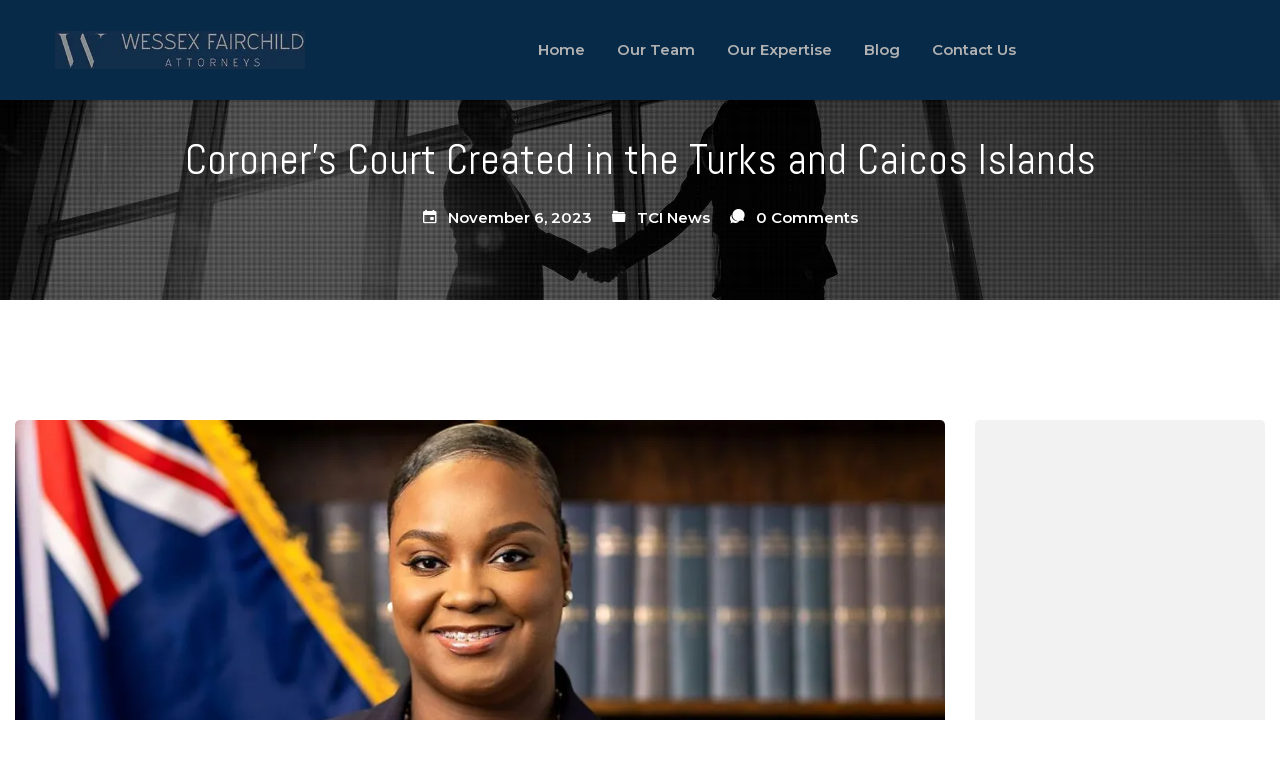

--- FILE ---
content_type: text/html; charset=UTF-8
request_url: https://wessexfairchild.com/turks-and-caicos-news/coroners-court-created-in-the-turks-and-caicos-islands/
body_size: 56116
content:
<!DOCTYPE html> <html lang="en"> <head><script>if(navigator.userAgent.match(/MSIE|Internet Explorer/i)||navigator.userAgent.match(/Trident\/7\..*?rv:11/i)){let e=document.location.href;if(!e.match(/[?&]nonitro/)){if(e.indexOf("?")==-1){if(e.indexOf("#")==-1){document.location.href=e+"?nonitro=1"}else{document.location.href=e.replace("#","?nonitro=1#")}}else{if(e.indexOf("#")==-1){document.location.href=e+"&nonitro=1"}else{document.location.href=e.replace("#","&nonitro=1#")}}}}</script><link rel="preconnect" href="https://www.googletagmanager.com" /><link rel="preconnect" href="https://platform-api.sharethis.com" /><link rel="preconnect" href="https://cdn-ilapcfh.nitrocdn.com" /><meta charset="UTF-8" /><meta name="viewport" content="width=device-width, initial-scale=1" /><meta name='robots' content='index, follow, max-image-preview:large, max-snippet:-1, max-video-preview:-1' /><title>Establishment of Coroner&#039;s Court in the Turks and Caicos Islands</title><meta name="description" content="&quot;The Turks and Caicos Islands have established a Coroner&#039;s Court to improve the investigation of unexplained deaths and enhance the judicial process.&quot;" /><meta property="og:locale" content="en_US" /><meta property="og:type" content="article" /><meta property="og:title" content="Establishment of Coroner&#039;s Court in the Turks and Caicos Islands" /><meta property="og:description" content="&quot;The Turks and Caicos Islands have established a Coroner&#039;s Court to improve the investigation of unexplained deaths and enhance the judicial process.&quot;" /><meta property="og:url" content="https://wessexfairchild.com/turks-and-caicos-news/coroners-court-created-in-the-turks-and-caicos-islands/" /><meta property="og:site_name" content="Wessex Fairchild Attorneys" /><meta property="article:publisher" content="https://www.facebook.com/wessexfairchild/" /><meta property="article:published_time" content="2023-11-06T11:58:22+00:00" /><meta property="article:modified_time" content="2024-05-20T15:22:42+00:00" /><meta property="og:image" content="https://wessexfairchild.com/wp-content/uploads/2023/11/Mickia-Mills.jpg" /><meta property="og:image:width" content="1200" /><meta property="og:image:height" content="702" /><meta property="og:image:type" content="image/jpeg" /><meta name="author" content="Neale Coleman" /><meta name="twitter:card" content="summary_large_image" /><meta name="twitter:creator" content="@WessexFairchild" /><meta name="twitter:site" content="@WessexFairchild" /><meta name="twitter:label1" content="Written by" /><meta name="twitter:data1" content="Neale Coleman" /><meta name="twitter:label2" content="Est. reading time" /><meta name="twitter:data2" content="2 minutes" /><meta name="generator" content="WordPress 6.5.7" /><meta name="generator" content="Site Kit by Google 1.146.0" /><meta name="google-site-verification" content="c4UWj0qoMkgkSb2qkdffVB3Rq_fEUvxnYBfz5WHywuA" /><meta name="google-adsense-platform-account" content="ca-host-pub-2644536267352236" /><meta name="google-adsense-platform-domain" content="sitekit.withgoogle.com" /><meta name="generator" content="Elementor 3.20.3; features: e_optimized_assets_loading, e_optimized_css_loading, additional_custom_breakpoints, block_editor_assets_optimize, e_image_loading_optimization; settings: css_print_method-external, google_font-enabled, font_display-swap" /><meta name="generator" content="Powered by WPBakery Page Builder - drag and drop page builder for WordPress." /><meta name="generator" content="Powered by Slider Revolution 6.6.13 - responsive, Mobile-Friendly Slider Plugin for WordPress with comfortable drag and drop interface." /><meta name="generator" content="NitroPack" /><script>var NPSH,NitroScrollHelper;NPSH=NitroScrollHelper=function(){let e=null;const o=window.sessionStorage.getItem("nitroScrollPos");function t(){let e=JSON.parse(window.sessionStorage.getItem("nitroScrollPos"))||{};if(typeof e!=="object"){e={}}e[document.URL]=window.scrollY;window.sessionStorage.setItem("nitroScrollPos",JSON.stringify(e))}window.addEventListener("scroll",function(){if(e!==null){clearTimeout(e)}e=setTimeout(t,200)},{passive:true});let r={};r.getScrollPos=()=>{if(!o){return 0}const e=JSON.parse(o);return e[document.URL]||0};r.isScrolled=()=>{return r.getScrollPos()>document.documentElement.clientHeight*.5};return r}();</script><script>(function(){var a=false;var e=document.documentElement.classList;var i=navigator.userAgent.toLowerCase();var n=["android","iphone","ipad"];var r=n.length;var o;var d=null;for(var t=0;t<r;t++){o=n[t];if(i.indexOf(o)>-1)d=o;if(e.contains(o)){a=true;e.remove(o)}}if(a&&d){e.add(d);if(d=="iphone"||d=="ipad"){e.add("ios")}}})();</script><script type="text/worker" id="nitro-web-worker">var preloadRequests=0;var remainingCount={};var baseURI="";self.onmessage=function(e){switch(e.data.cmd){case"RESOURCE_PRELOAD":var o=e.data.requestId;remainingCount[o]=0;e.data.resources.forEach(function(e){preload(e,function(o){return function(){console.log(o+" DONE: "+e);if(--remainingCount[o]==0){self.postMessage({cmd:"RESOURCE_PRELOAD",requestId:o})}}}(o));remainingCount[o]++});break;case"SET_BASEURI":baseURI=e.data.uri;break}};async function preload(e,o){if(typeof URL!=="undefined"&&baseURI){try{var a=new URL(e,baseURI);e=a.href}catch(e){console.log("Worker error: "+e.message)}}console.log("Preloading "+e);try{var n=new Request(e,{mode:"no-cors",redirect:"follow"});await fetch(n);o()}catch(a){console.log(a);var r=new XMLHttpRequest;r.responseType="blob";r.onload=o;r.onerror=o;r.open("GET",e,true);r.send()}}</script><script id="nprl">(()=>{if(window.NPRL!=undefined)return;(function(e){var t=e.prototype;t.after||(t.after=function(){var e,t=arguments,n=t.length,r=0,i=this,o=i.parentNode,a=Node,c=String,u=document;if(o!==null){while(r<n){(e=t[r])instanceof a?(i=i.nextSibling)!==null?o.insertBefore(e,i):o.appendChild(e):o.appendChild(u.createTextNode(c(e)));++r}}})})(Element);var e,t;e=t=function(){var t=false;var r=window.URL||window.webkitURL;var i=true;var o=false;var a=2;var c=null;var u=null;var d=true;var s=window.nitroGtmExcludes!=undefined;var l=s?JSON.parse(atob(window.nitroGtmExcludes)).map(e=>new RegExp(e)):[];var f;var m;var v=null;var p=null;var g=null;var h={touch:["touchmove","touchend"],default:["mousemove","click","keydown","wheel"]};var E=true;var y=[];var w=false;var b=[];var S=0;var N=0;var L=false;var T=0;var R=null;var O=false;var A=false;var C=false;var P=[];var I=[];var M=[];var k=[];var x=false;var _={};var j=new Map;var B="noModule"in HTMLScriptElement.prototype;var q=requestAnimationFrame||mozRequestAnimationFrame||webkitRequestAnimationFrame||msRequestAnimationFrame;const D="gtm.js?id=";function H(e,t){if(!_[e]){_[e]=[]}_[e].push(t)}function U(e,t){if(_[e]){var n=0,r=_[e];for(var n=0;n<r.length;n++){r[n].call(this,t)}}}function Y(){(function(e,t){var r=null;var i=function(e){r(e)};var o=null;var a={};var c=null;var u=null;var d=0;e.addEventListener(t,function(r){if(["load","DOMContentLoaded"].indexOf(t)!=-1){if(u){Q(function(){e.triggerNitroEvent(t)})}c=true}else if(t=="readystatechange"){d++;n.ogReadyState=d==1?"interactive":"complete";if(u&&u>=d){n.documentReadyState=n.ogReadyState;Q(function(){e.triggerNitroEvent(t)})}}});e.addEventListener(t+"Nitro",function(e){if(["load","DOMContentLoaded"].indexOf(t)!=-1){if(!c){e.preventDefault();e.stopImmediatePropagation()}else{}u=true}else if(t=="readystatechange"){u=n.documentReadyState=="interactive"?1:2;if(d<u){e.preventDefault();e.stopImmediatePropagation()}}});switch(t){case"load":o="onload";break;case"readystatechange":o="onreadystatechange";break;case"pageshow":o="onpageshow";break;default:o=null;break}if(o){Object.defineProperty(e,o,{get:function(){return r},set:function(n){if(typeof n!=="function"){r=null;e.removeEventListener(t+"Nitro",i)}else{if(!r){e.addEventListener(t+"Nitro",i)}r=n}}})}Object.defineProperty(e,"addEventListener"+t,{value:function(r){if(r!=t||!n.startedScriptLoading||document.currentScript&&document.currentScript.hasAttribute("nitro-exclude")){}else{arguments[0]+="Nitro"}e.ogAddEventListener.apply(e,arguments);a[arguments[1]]=arguments[0]}});Object.defineProperty(e,"removeEventListener"+t,{value:function(t){var n=a[arguments[1]];arguments[0]=n;e.ogRemoveEventListener.apply(e,arguments)}});Object.defineProperty(e,"triggerNitroEvent"+t,{value:function(t,n){n=n||e;var r=new Event(t+"Nitro",{bubbles:true});r.isNitroPack=true;Object.defineProperty(r,"type",{get:function(){return t},set:function(){}});Object.defineProperty(r,"target",{get:function(){return n},set:function(){}});e.dispatchEvent(r)}});if(typeof e.triggerNitroEvent==="undefined"){(function(){var t=e.addEventListener;var n=e.removeEventListener;Object.defineProperty(e,"ogAddEventListener",{value:t});Object.defineProperty(e,"ogRemoveEventListener",{value:n});Object.defineProperty(e,"addEventListener",{value:function(n){var r="addEventListener"+n;if(typeof e[r]!=="undefined"){e[r].apply(e,arguments)}else{t.apply(e,arguments)}},writable:true});Object.defineProperty(e,"removeEventListener",{value:function(t){var r="removeEventListener"+t;if(typeof e[r]!=="undefined"){e[r].apply(e,arguments)}else{n.apply(e,arguments)}}});Object.defineProperty(e,"triggerNitroEvent",{value:function(t,n){var r="triggerNitroEvent"+t;if(typeof e[r]!=="undefined"){e[r].apply(e,arguments)}}})})()}}).apply(null,arguments)}Y(window,"load");Y(window,"pageshow");Y(window,"DOMContentLoaded");Y(document,"DOMContentLoaded");Y(document,"readystatechange");try{var F=new Worker(r.createObjectURL(new Blob([document.getElementById("nitro-web-worker").textContent],{type:"text/javascript"})))}catch(e){var F=new Worker("data:text/javascript;base64,"+btoa(document.getElementById("nitro-web-worker").textContent))}F.onmessage=function(e){if(e.data.cmd=="RESOURCE_PRELOAD"){U(e.data.requestId,e)}};if(typeof document.baseURI!=="undefined"){F.postMessage({cmd:"SET_BASEURI",uri:document.baseURI})}var G=function(e){if(--S==0){Q(K)}};var W=function(e){e.target.removeEventListener("load",W);e.target.removeEventListener("error",W);e.target.removeEventListener("nitroTimeout",W);if(e.type!="nitroTimeout"){clearTimeout(e.target.nitroTimeout)}if(--N==0&&S==0){Q(J)}};var X=function(e){var t=e.textContent;try{var n=r.createObjectURL(new Blob([t.replace(/^(?:<!--)?(.*?)(?:-->)?$/gm,"$1")],{type:"text/javascript"}))}catch(e){var n="data:text/javascript;base64,"+btoa(t.replace(/^(?:<!--)?(.*?)(?:-->)?$/gm,"$1"))}return n};var K=function(){n.documentReadyState="interactive";document.triggerNitroEvent("readystatechange");document.triggerNitroEvent("DOMContentLoaded");if(window.pageYOffset||window.pageXOffset){window.dispatchEvent(new Event("scroll"))}A=true;Q(function(){if(N==0){Q(J)}Q($)})};var J=function(){if(!A||O)return;O=true;R.disconnect();en();n.documentReadyState="complete";document.triggerNitroEvent("readystatechange");window.triggerNitroEvent("load",document);window.triggerNitroEvent("pageshow",document);if(window.pageYOffset||window.pageXOffset||location.hash){let e=typeof history.scrollRestoration!=="undefined"&&history.scrollRestoration=="auto";if(e&&typeof NPSH!=="undefined"&&NPSH.getScrollPos()>0&&window.pageYOffset>document.documentElement.clientHeight*.5){window.scrollTo(0,NPSH.getScrollPos())}else if(location.hash){try{let e=document.querySelector(location.hash);if(e){e.scrollIntoView()}}catch(e){}}}var e=null;if(a==1){e=eo}else{e=eu}Q(e)};var Q=function(e){setTimeout(e,0)};var V=function(e){if(e.type=="touchend"||e.type=="click"){g=e}};var $=function(){if(d&&g){setTimeout(function(e){return function(){var t=function(e,t,n){var r=new Event(e,{bubbles:true,cancelable:true});if(e=="click"){r.clientX=t;r.clientY=n}else{r.touches=[{clientX:t,clientY:n}]}return r};var n;if(e.type=="touchend"){var r=e.changedTouches[0];n=document.elementFromPoint(r.clientX,r.clientY);n.dispatchEvent(t("touchstart"),r.clientX,r.clientY);n.dispatchEvent(t("touchend"),r.clientX,r.clientY);n.dispatchEvent(t("click"),r.clientX,r.clientY)}else if(e.type=="click"){n=document.elementFromPoint(e.clientX,e.clientY);n.dispatchEvent(t("click"),e.clientX,e.clientY)}}}(g),150);g=null}};var z=function(e){if(e.tagName=="SCRIPT"&&!e.hasAttribute("data-nitro-for-id")&&!e.hasAttribute("nitro-document-write")||e.tagName=="IMG"&&(e.hasAttribute("src")||e.hasAttribute("srcset"))||e.tagName=="IFRAME"&&e.hasAttribute("src")||e.tagName=="LINK"&&e.hasAttribute("href")&&e.hasAttribute("rel")&&e.getAttribute("rel")=="stylesheet"){if(e.tagName==="IFRAME"&&e.src.indexOf("about:blank")>-1){return}var t="";switch(e.tagName){case"LINK":t=e.href;break;case"IMG":if(k.indexOf(e)>-1)return;t=e.srcset||e.src;break;default:t=e.src;break}var n=e.getAttribute("type");if(!t&&e.tagName!=="SCRIPT")return;if((e.tagName=="IMG"||e.tagName=="LINK")&&(t.indexOf("data:")===0||t.indexOf("blob:")===0))return;if(e.tagName=="SCRIPT"&&n&&n!=="text/javascript"&&n!=="application/javascript"){if(n!=="module"||!B)return}if(e.tagName==="SCRIPT"){if(k.indexOf(e)>-1)return;if(e.noModule&&B){return}let t=null;if(document.currentScript){if(document.currentScript.src&&document.currentScript.src.indexOf(D)>-1){t=document.currentScript}if(document.currentScript.hasAttribute("data-nitro-gtm-id")){e.setAttribute("data-nitro-gtm-id",document.currentScript.getAttribute("data-nitro-gtm-id"))}}else if(window.nitroCurrentScript){if(window.nitroCurrentScript.src&&window.nitroCurrentScript.src.indexOf(D)>-1){t=window.nitroCurrentScript}}if(t&&s){let n=false;for(const t of l){n=e.src?t.test(e.src):t.test(e.textContent);if(n){break}}if(!n){e.type="text/googletagmanagerscript";let n=t.hasAttribute("data-nitro-gtm-id")?t.getAttribute("data-nitro-gtm-id"):t.id;if(!j.has(n)){j.set(n,[])}let r=j.get(n);r.push(e);return}}if(!e.src){if(e.textContent.length>0){e.textContent+="\n;if(document.currentScript.nitroTimeout) {clearTimeout(document.currentScript.nitroTimeout);}; setTimeout(function() { this.dispatchEvent(new Event('load')); }.bind(document.currentScript), 0);"}else{return}}else{}k.push(e)}if(!e.hasOwnProperty("nitroTimeout")){N++;e.addEventListener("load",W,true);e.addEventListener("error",W,true);e.addEventListener("nitroTimeout",W,true);e.nitroTimeout=setTimeout(function(){console.log("Resource timed out",e);e.dispatchEvent(new Event("nitroTimeout"))},5e3)}}};var Z=function(e){if(e.hasOwnProperty("nitroTimeout")&&e.nitroTimeout){clearTimeout(e.nitroTimeout);e.nitroTimeout=null;e.dispatchEvent(new Event("nitroTimeout"))}};document.documentElement.addEventListener("load",function(e){if(e.target.tagName=="SCRIPT"||e.target.tagName=="IMG"){k.push(e.target)}},true);document.documentElement.addEventListener("error",function(e){if(e.target.tagName=="SCRIPT"||e.target.tagName=="IMG"){k.push(e.target)}},true);var ee=["appendChild","replaceChild","insertBefore","prepend","append","before","after","replaceWith","insertAdjacentElement"];var et=function(){if(s){window._nitro_setTimeout=window.setTimeout;window.setTimeout=function(e,t,...n){let r=document.currentScript||window.nitroCurrentScript;if(!r||r.src&&r.src.indexOf(D)==-1){return window._nitro_setTimeout.call(window,e,t,...n)}return window._nitro_setTimeout.call(window,function(e,t){return function(...n){window.nitroCurrentScript=e;t(...n)}}(r,e),t,...n)}}ee.forEach(function(e){HTMLElement.prototype["og"+e]=HTMLElement.prototype[e];HTMLElement.prototype[e]=function(...t){if(this.parentNode||this===document.documentElement){switch(e){case"replaceChild":case"insertBefore":t.pop();break;case"insertAdjacentElement":t.shift();break}t.forEach(function(e){if(!e)return;if(e.tagName=="SCRIPT"){z(e)}else{if(e.children&&e.children.length>0){e.querySelectorAll("script").forEach(z)}}})}return this["og"+e].apply(this,arguments)}})};var en=function(){if(s&&typeof window._nitro_setTimeout==="function"){window.setTimeout=window._nitro_setTimeout}ee.forEach(function(e){HTMLElement.prototype[e]=HTMLElement.prototype["og"+e]})};var er=async function(){if(o){ef(f);ef(V);if(v){clearTimeout(v);v=null}}if(T===1){L=true;return}else if(T===0){T=-1}n.startedScriptLoading=true;Object.defineProperty(document,"readyState",{get:function(){return n.documentReadyState},set:function(){}});var e=document.documentElement;var t={attributes:true,attributeFilter:["src"],childList:true,subtree:true};R=new MutationObserver(function(e,t){e.forEach(function(e){if(e.type=="childList"&&e.addedNodes.length>0){e.addedNodes.forEach(function(e){if(!document.documentElement.contains(e)){return}if(e.tagName=="IMG"||e.tagName=="IFRAME"||e.tagName=="LINK"){z(e)}})}if(e.type=="childList"&&e.removedNodes.length>0){e.removedNodes.forEach(function(e){if(e.tagName=="IFRAME"||e.tagName=="LINK"){Z(e)}})}if(e.type=="attributes"){var t=e.target;if(!document.documentElement.contains(t)){return}if(t.tagName=="IFRAME"||t.tagName=="LINK"||t.tagName=="IMG"||t.tagName=="SCRIPT"){z(t)}}})});R.observe(e,t);if(!s){et()}await Promise.all(P);var r=b.shift();var i=null;var a=false;while(r){var c;var u=JSON.parse(atob(r.meta));var d=u.delay;if(r.type=="inline"){var l=document.getElementById(r.id);if(l){l.remove()}else{r=b.shift();continue}c=X(l);if(c===false){r=b.shift();continue}}else{c=r.src}if(!a&&r.type!="inline"&&(typeof u.attributes.async!="undefined"||typeof u.attributes.defer!="undefined")){if(i===null){i=r}else if(i===r){a=true}if(!a){b.push(r);r=b.shift();continue}}var m=document.createElement("script");m.src=c;m.setAttribute("data-nitro-for-id",r.id);for(var p in u.attributes){try{if(u.attributes[p]===false){m.setAttribute(p,"")}else{m.setAttribute(p,u.attributes[p])}}catch(e){console.log("Error while setting script attribute",m,e)}}m.async=false;if(u.canonicalLink!=""&&Object.getOwnPropertyDescriptor(m,"src")?.configurable!==false){(e=>{Object.defineProperty(m,"src",{get:function(){return e.canonicalLink},set:function(){}})})(u)}if(d){setTimeout((function(e,t){var n=document.querySelector("[data-nitro-marker-id='"+t+"']");if(n){n.after(e)}else{document.head.appendChild(e)}}).bind(null,m,r.id),d)}else{m.addEventListener("load",G);m.addEventListener("error",G);if(!m.noModule||!B){S++}var g=document.querySelector("[data-nitro-marker-id='"+r.id+"']");if(g){Q(function(e,t){return function(){e.after(t)}}(g,m))}else{Q(function(e){return function(){document.head.appendChild(e)}}(m))}}r=b.shift()}};var ei=function(){var e=document.getElementById("nitro-deferred-styles");var t=document.createElement("div");t.innerHTML=e.textContent;return t};var eo=async function(e){isPreload=e&&e.type=="NitroPreload";if(!isPreload){T=-1;E=false;if(o){ef(f);ef(V);if(v){clearTimeout(v);v=null}}}if(w===false){var t=ei();let e=t.querySelectorAll('style,link[rel="stylesheet"]');w=e.length;if(w){let e=document.getElementById("nitro-deferred-styles-marker");e.replaceWith.apply(e,t.childNodes)}else if(isPreload){Q(ed)}else{es()}}else if(w===0&&!isPreload){es()}};var ea=function(){var e=ei();var t=e.childNodes;var n;var r=[];for(var i=0;i<t.length;i++){n=t[i];if(n.href){r.push(n.href)}}var o="css-preload";H(o,function(e){eo(new Event("NitroPreload"))});if(r.length){F.postMessage({cmd:"RESOURCE_PRELOAD",resources:r,requestId:o})}else{Q(function(){U(o)})}};var ec=function(){if(T===-1)return;T=1;var e=[];var t,n;for(var r=0;r<b.length;r++){t=b[r];if(t.type!="inline"){if(t.src){n=JSON.parse(atob(t.meta));if(n.delay)continue;if(n.attributes.type&&n.attributes.type=="module"&&!B)continue;e.push(t.src)}}}if(e.length){var i="js-preload";H(i,function(e){T=2;if(L){Q(er)}});F.postMessage({cmd:"RESOURCE_PRELOAD",resources:e,requestId:i})}};var eu=function(){while(I.length){style=I.shift();if(style.hasAttribute("nitropack-onload")){style.setAttribute("onload",style.getAttribute("nitropack-onload"));Q(function(e){return function(){e.dispatchEvent(new Event("load"))}}(style))}}while(M.length){style=M.shift();if(style.hasAttribute("nitropack-onerror")){style.setAttribute("onerror",style.getAttribute("nitropack-onerror"));Q(function(e){return function(){e.dispatchEvent(new Event("error"))}}(style))}}};var ed=function(){if(!x){if(i){Q(function(){var e=document.getElementById("nitro-critical-css");if(e){e.remove()}})}x=true;onStylesLoadEvent=new Event("NitroStylesLoaded");onStylesLoadEvent.isNitroPack=true;window.dispatchEvent(onStylesLoadEvent)}};var es=function(){if(a==2){Q(er)}else{eu()}};var el=function(e){m.forEach(function(t){document.addEventListener(t,e,true)})};var ef=function(e){m.forEach(function(t){document.removeEventListener(t,e,true)})};if(s){et()}return{setAutoRemoveCriticalCss:function(e){i=e},registerScript:function(e,t,n){b.push({type:"remote",src:e,id:t,meta:n})},registerInlineScript:function(e,t){b.push({type:"inline",id:e,meta:t})},registerStyle:function(e,t,n){y.push({href:e,rel:t,media:n})},onLoadStyle:function(e){I.push(e);if(w!==false&&--w==0){Q(ed);if(E){E=false}else{es()}}},onErrorStyle:function(e){M.push(e);if(w!==false&&--w==0){Q(ed);if(E){E=false}else{es()}}},loadJs:function(e,t){if(!e.src){var n=X(e);if(n!==false){e.src=n;e.textContent=""}}if(t){Q(function(e,t){return function(){e.after(t)}}(t,e))}else{Q(function(e){return function(){document.head.appendChild(e)}}(e))}},loadQueuedResources:async function(){window.dispatchEvent(new Event("NitroBootStart"));if(p){clearTimeout(p);p=null}window.removeEventListener("load",e.loadQueuedResources);f=a==1?er:eo;if(!o||g){Q(f)}else{if(navigator.userAgent.indexOf(" Edge/")==-1){ea();H("css-preload",ec)}el(f);if(u){if(c){v=setTimeout(f,c)}}else{}}},fontPreload:function(e){var t="critical-fonts";H(t,function(e){document.getElementById("nitro-critical-fonts").type="text/css"});F.postMessage({cmd:"RESOURCE_PRELOAD",resources:e,requestId:t})},boot:function(){if(t)return;t=true;C=typeof NPSH!=="undefined"&&NPSH.isScrolled();let n=document.prerendering;if(location.hash||C||n){o=false}m=h.default.concat(h.touch);p=setTimeout(e.loadQueuedResources,1500);el(V);if(C){e.loadQueuedResources()}else{window.addEventListener("load",e.loadQueuedResources)}},addPrerequisite:function(e){P.push(e)},getTagManagerNodes:function(e){if(!e)return j;return j.get(e)??[]}}}();var n,r;n=r=function(){var t=document.write;return{documentWrite:function(n,r){if(n&&n.hasAttribute("nitro-exclude")){return t.call(document,r)}var i=null;if(n.documentWriteContainer){i=n.documentWriteContainer}else{i=document.createElement("span");n.documentWriteContainer=i}var o=null;if(n){if(n.hasAttribute("data-nitro-for-id")){o=document.querySelector('template[data-nitro-marker-id="'+n.getAttribute("data-nitro-for-id")+'"]')}else{o=n}}i.innerHTML+=r;i.querySelectorAll("script").forEach(function(e){e.setAttribute("nitro-document-write","")});if(!i.parentNode){if(o){o.parentNode.insertBefore(i,o)}else{document.body.appendChild(i)}}var a=document.createElement("span");a.innerHTML=r;var c=a.querySelectorAll("script");if(c.length){c.forEach(function(t){var n=t.getAttributeNames();var r=document.createElement("script");n.forEach(function(e){r.setAttribute(e,t.getAttribute(e))});r.async=false;if(!t.src&&t.textContent){r.textContent=t.textContent}e.loadJs(r,o)})}},TrustLogo:function(e,t){var n=document.getElementById(e);var r=document.createElement("img");r.src=t;n.parentNode.insertBefore(r,n)},documentReadyState:"loading",ogReadyState:document.readyState,startedScriptLoading:false,loadScriptDelayed:function(e,t){setTimeout(function(){var t=document.createElement("script");t.src=e;document.head.appendChild(t)},t)}}}();document.write=function(e){n.documentWrite(document.currentScript,e)};document.writeln=function(e){n.documentWrite(document.currentScript,e+"\n")};window.NPRL=e;window.NitroResourceLoader=t;window.NPh=n;window.NitroPackHelper=r})();</script><template id="nitro-deferred-styles-marker"></template><style id="nitro-fonts">@font-face{font-family:Ionicons;font-weight:400;font-style:normal;src:url("https://cdn-ilapcfh.nitrocdn.com/nhWaOTmgUUfIEuiBEEWfDteVYSAlDhRX/assets/static/source/rev-b1b0b3b/wessexfairchild.com/wp-content/themes/businext/assets/fonts/ion/ionicons.ttf") format("truetype");font-display:swap;}@font-face{font-family:vc_grid_v1;font-weight:400;font-style:normal;src:url("https://cdn-ilapcfh.nitrocdn.com/nhWaOTmgUUfIEuiBEEWfDteVYSAlDhRX/assets/static/source/rev-b1b0b3b/wessexfairchild.com/wp-content/plugins/js_composer/assets/fonts/vc_grid/7d8f984b0b77ebbe2bf2f8d61b68a585.vc_grid_v1.ttf") format("truetype");font-display:swap;}</style><style type="text/css" id="nitro-critical-css">:root{--blue:#007bff;--indigo:#6610f2;--purple:#6f42c1;--pink:#e83e8c;--red:#dc3545;--orange:#fd7e14;--yellow:#ffc107;--green:#28a745;--teal:#20c997;--cyan:#17a2b8;--white:#fff;--gray:#6c757d;--gray-dark:#343a40;--primary:#007bff;--secondary:#6c757d;--success:#28a745;--info:#17a2b8;--warning:#ffc107;--danger:#dc3545;--light:#f8f9fa;--dark:#343a40;--breakpoint-xs:0;--breakpoint-sm:576px;--breakpoint-md:768px;--breakpoint-lg:992px;--breakpoint-xl:1200px;--font-family-sans-serif:-apple-system,BlinkMacSystemFont,"Segoe UI",Roboto,"Helvetica Neue",Arial,"Noto Sans",sans-serif,"Apple Color Emoji","Segoe UI Emoji","Segoe UI Symbol","Noto Color Emoji";--font-family-monospace:SFMono-Regular,Menlo,Monaco,Consolas,"Liberation Mono","Courier New",monospace;}*,::after,::before{box-sizing:border-box;}html{font-family:sans-serif;line-height:1.15;-webkit-text-size-adjust:100%;}article,header,nav{display:block;}body{margin:0;font-family:-apple-system,BlinkMacSystemFont,"Segoe UI",Roboto,"Helvetica Neue",Arial,"Noto Sans",sans-serif,"Apple Color Emoji","Segoe UI Emoji","Segoe UI Symbol","Noto Color Emoji";font-size:1rem;font-weight:400;line-height:1.5;color:#212529;text-align:left;background-color:#fff;}h1,h2,h6{margin-top:0;margin-bottom:.5rem;}p{margin-top:0;margin-bottom:1rem;}ul{margin-top:0;margin-bottom:1rem;}a{color:#007bff;text-decoration:none;background-color:transparent;}img{vertical-align:middle;border-style:none;}label{display:inline-block;margin-bottom:.5rem;}button{border-radius:0;}button,input{margin:0;font-family:inherit;font-size:inherit;line-height:inherit;}button,input{overflow:visible;}button{text-transform:none;}[type=submit],button{-webkit-appearance:button;}[type=submit]::-moz-focus-inner,button::-moz-focus-inner{padding:0;border-style:none;}[type=search]{outline-offset:-2px;-webkit-appearance:none;}[type=search]::-webkit-search-decoration{-webkit-appearance:none;}::-webkit-file-upload-button{font:inherit;-webkit-appearance:button;}template{display:none;}h1,h2,h6{margin-bottom:.5rem;font-weight:500;line-height:1.2;}h1{font-size:2.5rem;}h2{font-size:2rem;}h6{font-size:1rem;}.container{width:100%;padding-right:15px;padding-left:15px;margin-right:auto;margin-left:auto;}@media (min-width:576px){.container{max-width:540px;}}@media (min-width:768px){.container{max-width:720px;}}@media (min-width:992px){.container{max-width:960px;}}@media (min-width:1200px){.container{max-width:1140px;}}.row{display:-ms-flexbox;display:flex;-ms-flex-wrap:wrap;flex-wrap:wrap;margin-right:-15px;margin-left:-15px;}.col-md-12{position:relative;width:100%;padding-right:15px;padding-left:15px;}@media (min-width:768px){.col-md-12{-ms-flex:0 0 100%;flex:0 0 100%;max-width:100%;}}.mb-0{margin-bottom:0 !important;}body .row>*{padding-right:15px;padding-left:15px;}html{font-family:sans-serif;-webkit-text-size-adjust:100%;-ms-text-size-adjust:100%;}body{margin:0;}article,header,nav{display:block;}template{display:none;}a{background-color:transparent;}h1{margin:.67em 0;font-size:2em;}img{border:0;}button,input{margin:0;color:inherit;font:inherit;}button{overflow:visible;}button{text-transform:none;}button{-webkit-appearance:button;}button::-moz-focus-inner,input::-moz-focus-inner{padding:0;border:0;}input{line-height:normal;}input[type='search']{box-sizing:content-box;-webkit-appearance:textfield;}input[type='search']::-webkit-search-cancel-button,input[type='search']::-webkit-search-decoration{-webkit-appearance:none;}body{-webkit-font-smoothing:antialiased;-moz-osx-font-smoothing:grayscale;}h1,h2,h6{margin:0;}input[type='search']{box-sizing:inherit;}html{box-sizing:border-box;}*,*:before,*:after{box-sizing:inherit;}.container{margin-left:auto;margin-right:auto;padding-left:.9375rem;padding-right:.9375rem;}@media (min-width:544px){.container{max-width:576px;}}@media (min-width:768px){.container{max-width:720px;}}@media (min-width:992px){.container{max-width:940px;}}@media (min-width:1200px){.container{max-width:1200px;}}.row{display:flex;flex-wrap:wrap;margin-left:-.9375rem;margin-right:-.9375rem;}.col-xs-12,.col-md-12{position:relative;min-height:1px;padding-left:.9375rem;padding-right:.9375rem;width:100%;}.col-xs-12{flex:0 0 100%;max-width:100%;}@media (min-width:768px){.col-md-12{flex:0 0 100%;max-width:100%;}}.branding__logo::after,.single-post .entry-content::after{content:"";display:table;clear:both;}a{color:royalblue;text-decoration:none;}a[href^=tel]{text-decoration:none;}::-webkit-input-placeholder{color:#ababab;opacity:1;}:-moz-placeholder{color:#ababab;opacity:1;}::-moz-placeholder{color:#ababab;opacity:1;}:-ms-input-placeholder{color:#ababab;opacity:1;}input[type='search']{width:100%;outline:none;border:1px solid #eee;border-radius:5px;color:#999;font-weight:500;background:#f9f9f9;padding:3px 20px;height:60px;}img{max-width:100%;height:auto;vertical-align:top;}h1,h2,h6{clear:both;}p{margin-bottom:1.5em;margin-top:0;}i{font-style:italic;}.screen-reader-text{position:absolute !important;overflow:hidden;clip:rect(1px,1px,1px,1px);width:1px;height:1px;}button{padding:0 41px;height:60px;line-height:56px;outline:none;border-width:2px;border-style:solid;border-radius:5px;background-color:transparent;color:#fff;font-weight:700;font-size:15px;}.page-header{position:relative;z-index:4;}.page-header-inner{border-bottom:1px solid transparent;}.branding{line-height:0;}.branding__logo a{display:inline-block;float:left;}.dark-logo,.light-logo{display:none;}.dark-logo-version .dark-logo{display:block;}.header-right{display:flex;margin:0 -12px;align-items:center;flex-shrink:0;}.header-right>div{padding:0 12px;}.popup-search-wrap{text-align:center;}.btn-open-popup-search{display:block;line-height:0;font-size:20px;}.header-07 .header-wrap{position:relative;display:flex;flex-wrap:wrap;align-items:center;}.header-07 .branding,.header-07 .header-right{flex-shrink:0;}.header-07 .page-navigation{flex-grow:1;}.header-07 .branding__logo{display:inline-block;}.header-07 .header-right{justify-self:flex-end;}.desktop-menu .header-07 .menu--primary{position:static;text-align:center;}.header-07 .header-below-inner{display:flex;align-items:center;}.header-07 .header-below-left{flex-grow:1;}.header-07 .header-below-right{flex-shrink:0;display:flex;align-items:center;}.header-07 .header-below-right>div{padding:0 10px;}.header-07 .header-info{width:930px;}.header-07 .header-info .info-item{display:flex;align-items:center;padding:29px 20px 29px 40px;}.header-07 .header-info .info-icon{width:50px;flex-shrink:0;font-size:40px;line-height:1;}.header-07 .header-info .info-content{flex-grow:1;}.header-07 .header-info .info-title{font-size:16px;font-weight:700;line-height:1.18;margin-bottom:3px;}.header-07 .header-info .info-sub-title{font-size:14px;}.header-07 .header-info .swiper-slide .info-item{border-left:1px solid #ededed;}@media (max-width:1199px){.header-07 .header-info{width:560px;}}@media (max-width:991px){.header-07 .header-info{width:280px;}}@media (max-width:767px){.header-07 .header-info{display:none;}}.desktop-menu .sm{position:relative;z-index:9999;}.desktop-menu .sm,.desktop-menu .sm li{display:block;margin:0;padding:0;list-style:none;text-align:left;line-height:normal;direction:ltr;}.desktop-menu .sm li,.desktop-menu .sm a{position:relative;}.desktop-menu .sm a{display:block;}.desktop-menu .sm-simple li>a{padding:13px 20px;padding-right:58px;}.desktop-menu .sm-simple a{white-space:nowrap;}.desktop-menu .menu--primary{position:relative;text-align:center;}.desktop-menu .menu--primary .sm-simple{position:static;display:inline-block;}.desktop-menu .menu--primary .sm-simple>li{display:inline-block;}.page-open-mobile-menu .inner{position:relative;display:flex;align-items:center;justify-content:center;height:30px;}.page-open-mobile-menu .icon{position:relative;width:24px;height:18px;}.page-open-mobile-menu i{position:absolute;top:50%;left:0;margin-top:-1px;width:100%;height:2px;background:currentColor;}.page-open-mobile-menu i:before,.page-open-mobile-menu i:after{position:absolute;left:0;width:100%;height:100%;background:inherit;content:"";}.page-open-mobile-menu i:before{top:-8px;}.page-open-mobile-menu i:after{top:8px;}.page-close-mobile-menu{font-size:48px;}.page-mobile-menu-header{position:absolute;top:0;left:0;right:0;display:flex;padding:0 40px;height:70px;background:#fff;align-items:center;}.page-mobile-menu-logo{flex-grow:1;}.page-mobile-main-menu{position:fixed;top:0;right:100%;z-index:9999999;width:100%;height:100%;background:#fff;text-align:left;overflow-y:auto;padding-top:70px;}.page-mobile-main-menu ul{margin:0;padding:0;}.page-mobile-main-menu li{display:block;list-style-type:none;}.page-mobile-main-menu .menu__container{padding:0;margin:14px 30px 30px;}.page-mobile-main-menu .menu__container>li>a{padding:10px 0;border:0;border-color:transparent;}.page-mobile-main-menu .menu__container>li+li>a{border-top:1px solid transparent;}.page-mobile-main-menu .menu__container a{position:relative;display:block;}.desktop-menu .page-open-mobile-menu{display:none !important;}.page-popup-search{position:fixed;top:0;left:0;z-index:9999999;visibility:hidden;width:100%;height:100%;text-align:center;opacity:0;}.page-popup-search-inner{position:absolute;top:50%;left:50%;display:inline-block;visibility:hidden;padding:0 50px;width:75%;text-align:center;font-size:18px;opacity:0;transform:translate(-50%,-50%) scale(.8);}.page-popup-search .popup-search-close{position:absolute;top:60px;right:60px;font-size:100px;line-height:0;}.page-popup-search .popup-search-close i{line-height:0;}.page-popup-search .form-description{display:block;padding:.85em 0;text-align:right;font-weight:700;font-size:90%;opacity:0;transform:translate3d(0,50px,0);}.page-popup-search .search-form{position:relative;}.page-popup-search .search-field{padding:.05em 0;height:auto;border:0;border-bottom:5px solid transparent;border-radius:0;background:none !important;font-size:10vw;transform:scale3d(0,1,1);transform-origin:0% 50%;-webkit-appearance:none;}.page-popup-search .search-field::-webkit-input-placeholder{color:transparent;font-size:10vw;}.page-popup-search .search-field:-moz-placeholder{color:transparent;font-size:10vw;}.page-popup-search .search-field::-moz-placeholder{color:transparent;font-size:10vw;}.page-popup-search .search-field:-ms-input-placeholder{color:transparent;font-size:10vw;}.page-popup-search .search-submit{display:none;}@media (max-width:767px){.page-popup-search-inner{padding:0 15px;}.page-popup-search .popup-search-close{top:20px;right:20px;}}.page-has-animation .page-content .tm-animation{opacity:0;}.site{overflow:hidden;}.page-sidebar,.page-main-content{position:relative;min-height:1px;padding-left:15px;padding-right:15px;width:100%;}.vc_separator .vc_sep_holder .vc_sep_line.vc_sep_line{border-top-color:#ddd;}html .row:before,html .row:after{display:block;}.tm-swiper{position:relative;z-index:1;}.tm-swiper .swiper-container{width:100%;}.tm-swiper .swiper-slide{box-sizing:border-box;}.tm-swiper.v-center>.swiper-container>.swiper-wrapper>.swiper-slide{display:flex;align-self:center;}.page-content{padding-top:100px;padding-bottom:100px;}.single-post.page-has-sidebar .page-content{padding-top:120px;}.single-post .entry-banner{position:relative;padding:138px 0 70px;}.single-post .entry-banner:before{content:"";position:absolute;top:0;left:0;right:0;bottom:0;background:rgba(0,0,0,.45);}.single-post .entry-banner .entry-title{color:#fff;line-height:1.04em;margin-bottom:25px;}.single-post .entry-banner .post-meta{color:#fff;}.single-post .entry-banner .post-meta a{color:inherit;}.single-post .entry-banner .post-meta .meta-icon{color:#fff;}.single-post .page-main-content{position:relative;min-height:1px;padding-left:.9375rem;padding-right:.9375rem;width:100%;}.single-post .entry-title{font-size:42px;margin:0 0 30px;text-align:center;}.single-post .post-feature{margin-bottom:60px;}.single-post .entry-content{margin-bottom:90px;}.single-post .post-thumbnail{text-align:center;}.single-post .post-thumbnail img{border-radius:5px;}.single-post .post-categories a{color:inherit;font-size:inherit;}.single-post .post-meta{font-size:15px;font-weight:600;margin:0 -8px;text-align:center;}.single-post .post-meta>*{display:inline-block;padding:0 8px;}.single-post .meta-icon{font-size:18px;margin-right:7px;}.widget+.widget{margin-top:70px;}.page-sidebar .page-sidebar-content{background:#f2f2f3;padding:62px 25px 70px;border-radius:5px;}.page-sidebar .page-sidebar-content .widget-title{font-size:24px;border:0;padding-bottom:0;margin-bottom:35px;}.page-sidebar .page-sidebar-inner{height:100%;}.page-sidebar .widget_nav_menu li{border:0;background:#fff;}.page-sidebar .widget_nav_menu li>a{border-top:1px solid #eee;}.page-sidebar .widget_nav_menu .menu{border-radius:5px;box-shadow:0 10px 40px rgba(0,0,0,.11);overflow:hidden;}.page-sidebar .widget_nav_menu .menu>li:first-child>a{border:0;}.widget_nav_menu ul{margin:0;padding:0;}.widget_nav_menu li{display:block;margin:0;padding:12px 0;border-bottom:1px solid #f3f3f3;list-style-type:none;}.widget_nav_menu li:last-child{margin-bottom:0;}.widget_nav_menu li a{display:block;}.widget_nav_menu li{margin:0;padding:0;}.widget_nav_menu a{padding:18px 25px;font-size:15px;font-weight:700;color:inherit;}@media (min-width:1200px){.page-has-sidebar .page-content>.container{max-width:100%;}}@media (min-width:1600px){.page-has-sidebar .page-content>.container{max-width:1600px;}}@media (max-width:991px){.page-content .widget+.widget{margin:50px 0 0;}.page-content .widget-title{font-size:24px;}}@media (max-width:767px){.page-sidebar{margin-bottom:50px;}.page-sidebar .page-sidebar-inner .page-sidebar-content:after{display:none;}}button,input{font-family:Montserrat;}h1{font-size:39.2px;}h2{font-size:21px;}h6{font-size:9.8px;}@media (min-width:544px) and (max-width:1199px){h1{font-size:calc(39.2px + ( 56 - 39.2 ) * ( ( 100vw - 554px ) / 646 ));}h2{font-size:calc(21px + ( 30 - 21 ) * ( ( 100vw - 554px ) / 646 ));}h6{font-size:calc(9.8px + ( 14 - 9.8 ) * ( ( 100vw - 554px ) / 646 ));}}.single-post .post-meta .meta-icon{color:#072a49;}@media (min-width:992px){.page-sidebar{flex:0 0 25%;max-width:25%;}.page-main-content{flex:0 0 75%;max-width:75%;}}@media (min-width:1200px){.page-sidebar-right .page-sidebar-inner{padding-left:0;}}@media (max-width:991px){.page-sidebar{margin-top:100px;}.page-main-content{-webkit-order:-1;-moz-order:-1;order:-1;}}.page-mobile-main-menu{background:#222;}.header-07 .page-header-inner{border-bottom-width:0px;border-bottom-color:#eee;background:#072a49;background-color:#072a49;background-repeat:no-repeat;background-position:center center;background-attachment:scroll;-webkit-box-shadow:0 0 10px rgba(0,0,0,.07);-moz-box-shadow:0 0 10px rgba(0,0,0,.07);box-shadow:0 0 10px rgba(0,0,0,.07);-webkit-background-size:cover;-moz-background-size:cover;-ms-background-size:cover;-o-background-size:cover;background-size:cover;}.header-07 .popup-search-wrap i,.header-07 .page-open-mobile-menu i{color:#222;}.header-07 .header-info .info-icon{color:#072a49;}.desktop-menu .header-07 .menu__container{margin-top:0px;margin-bottom:0px;margin-left:0px;margin-right:0px;}.desktop-menu .header-07 .menu--primary .menu__container>li>a{padding-top:41px;padding-bottom:41px;padding-left:14px;padding-right:14px;}.desktop-menu .header-07 .menu--primary .menu__container>li{margin-top:0px;margin-bottom:0px;margin-left:0px;margin-right:0px;}.header-07 .menu--primary a{font-weight:600;letter-spacing:0em;line-height:1.26;text-transform:none;font-size:15px;color:#fff;}.page-mobile-main-menu .menu__container{text-align:left;}.page-mobile-main-menu .menu__container a{font-weight:700;letter-spacing:0em;line-height:1.5;text-transform:none;}.page-mobile-main-menu .menu__container>li>a{padding-top:16px;padding-bottom:16px;padding-left:0;padding-right:0;font-size:18px;color:rgba(255,255,255,.7);}.page-mobile-main-menu .menu__container>li+li>a{border-color:#333;}body{background:#fff;background-color:#fff;background-repeat:no-repeat;background-position:center center;background-attachment:fixed;font-size:15px;-webkit-background-size:cover;-moz-background-size:cover;-ms-background-size:cover;-o-background-size:cover;background-size:cover;}.site{background-repeat:no-repeat;background-position:center center;background-attachment:fixed;-webkit-background-size:cover;-moz-background-size:cover;-ms-background-size:cover;-o-background-size:cover;background-size:cover;}.branding__logo img{width:399;}.branding__logo img{padding-top:15px;padding-right:0px;padding-bottom:15px;padding-left:0px;}.page-mobile-menu-logo img{width:150px;}.entry-banner{background-image:url("https://cdn-ilapcfh.nitrocdn.com/nhWaOTmgUUfIEuiBEEWfDteVYSAlDhRX/assets/images/optimized/rev-ae3b3c0/wessexfairchild.com/wp-content/uploads/2018/03/blog-bg-4.jpg");background-color:#222;background-repeat:no-repeat;background-position:center center;background-attachment:scroll;-webkit-background-size:cover;-moz-background-size:cover;-ms-background-size:cover;-o-background-size:cover;background-size:cover;}.entry-banner.nitro-lazy{background-image:none !important;}.page-popup-search{background-color:rgba(0,0,0,.85);}.page-popup-search .search-field,.page-popup-search .form-description{color:#006efd;}.page-popup-search .search-field:-webkit-autofill{-webkit-text-fill-color:#006efd;}.popup-search-close{color:#fff;}a{color:#222;}body{font-family:Montserrat,Helvetica,Arial,sans-serif;font-weight:500;letter-spacing:0em;line-height:1.66;}body{color:#777;}h1,h2,h6{font-family:Abel,Helvetica,Arial,sans-serif;font-weight:400;letter-spacing:0em;line-height:1.23;}h1,h2,h6{color:#222;}button{color:#fff;border-color:#006efd;background-color:#006efd;}@media (min-width:1200px){h1{font-size:56px;}h2{font-size:30px;}h6{font-size:14px;}}[class*=" ion-"],[class^=ion-]{display:inline-block;font-family:Ionicons;speak:none;font-style:normal;font-weight:400;font-variant:normal;text-transform:none;text-rendering:auto;line-height:1;-webkit-font-smoothing:antialiased;-moz-osx-font-smoothing:grayscale;}.ion-android-calendar:before{content:"";}.ion-chatbubbles:before{content:"";}.ion-folder:before{content:"";}.ion-ios-close-empty:before{content:"";}.ion-ios-email-outline:before{content:"";}.ion-ios-search-strong:before{content:"";}.ion-ios-telephone-outline:before{content:"";}:root{--swiper-theme-color:#007aff;}.swiper-wrapper{position:relative;width:100%;height:100%;z-index:1;display:flex;box-sizing:content-box;}.swiper-wrapper{transform:translate3d(0px,0,0);}.swiper-slide{flex-shrink:0;width:100%;height:100%;position:relative;}:root{--swiper-navigation-size:44px;}html{-webkit-touch-callout:none;}.page-header{position:fixed;top:0;left:0;width:100%;z-index:1000;background-color:white;box-shadow:0 2px 5px rgba(0,0,0,.1);}.header-07 .popup-search-wrap i,.header-07 .page-open-mobile-menu i{color:white !important;}.branding__logo{width:250px !important;}.ion-ios-search-strong:before{color:#777 !important;content:"";}.header-07 .menu--primary a{font-weight:600;letter-spacing:0em;line-height:1.26;text-transform:none;font-size:15px;color:#b2b2b2 !important;}.header-below{display:none;}.page-mobile-main-menu{background:#072a49;}.page-mobile-menu-header{position:absolute;top:0;left:0;right:0;display:flex;padding:0 40px;height:70px;background:#072a49 !important;align-items:center;}.page-mobile-menu-logo img{width:250px;}#wpcp-error-message{direction:ltr;text-align:center;z-index:99999999;}.hideme{opacity:0;visibility:hidden;}.msgmsg-box-wpcp{border:1px solid #f5aca6;border-radius:10px;color:#555;font-family:Tahoma;font-size:11px;margin:10px;padding:10px 36px;position:fixed;width:255px;top:50%;left:50%;margin-top:-10px;margin-left:-130px;-webkit-box-shadow:0px 0px 34px 2px rgba(242,191,191,1);-moz-box-shadow:0px 0px 34px 2px rgba(242,191,191,1);box-shadow:0px 0px 34px 2px rgba(242,191,191,1);}.msgmsg-box-wpcp span{font-weight:bold;text-transform:uppercase;}.vc_separator .vc_sep_holder{height:1px;position:relative;-webkit-box-flex:1;-webkit-flex:1 1 auto;-ms-flex:1 1 auto;flex:1 1 auto;min-width:10%;}.vc_separator .vc_sep_holder .vc_sep_line{height:1px;border-top:1px solid #ebebeb;display:block;position:relative;top:1px;width:100%;}.vc_separator.vc_separator_no_text:not(.vc_sep_shadow) .vc_sep_holder_r{display:none;}.vc_separator.vc_sep_color_black .vc_sep_line{border-color:#2a2a2a;}:where(section h1),:where(article h1),:where(nav h1),:where(aside h1){font-size:2em;}</style>   <link rel="profile" href="https://gmpg.org/xfn/11" />      <link rel="canonical" href="https://wessexfairchild.com/turks-and-caicos-news/coroners-court-created-in-the-turks-and-caicos-islands/" />                      <script type="application/ld+json" class="yoast-schema-graph">{"@context":"https://schema.org","@graph":[{"@type":"Article","@id":"https://wessexfairchild.com/turks-and-caicos-news/coroners-court-created-in-the-turks-and-caicos-islands/#article","isPartOf":{"@id":"https://wessexfairchild.com/turks-and-caicos-news/coroners-court-created-in-the-turks-and-caicos-islands/"},"author":{"name":"Neale Coleman","@id":"https://wessexfairchild.com/#/schema/person/66f1a99c9ec388148057b6893b04ef7f"},"headline":"Coroner&#8217;s Court Created in the Turks and Caicos Islands","datePublished":"2023-11-06T11:58:22+00:00","dateModified":"2024-05-20T15:22:42+00:00","mainEntityOfPage":{"@id":"https://wessexfairchild.com/turks-and-caicos-news/coroners-court-created-in-the-turks-and-caicos-islands/"},"wordCount":244,"publisher":{"@id":"https://wessexfairchild.com/#organization"},"image":{"@id":"https://wessexfairchild.com/turks-and-caicos-news/coroners-court-created-in-the-turks-and-caicos-islands/#primaryimage"},"thumbnailUrl":"https://wessexfairchild.com/wp-content/uploads/2023/11/Mickia-Mills.jpg","keywords":["coroner's court"],"articleSection":["TCI News"],"inLanguage":"en"},{"@type":"WebPage","@id":"https://wessexfairchild.com/turks-and-caicos-news/coroners-court-created-in-the-turks-and-caicos-islands/","url":"https://wessexfairchild.com/turks-and-caicos-news/coroners-court-created-in-the-turks-and-caicos-islands/","name":"Establishment of Coroner's Court in the Turks and Caicos Islands","isPartOf":{"@id":"https://wessexfairchild.com/#website"},"primaryImageOfPage":{"@id":"https://wessexfairchild.com/turks-and-caicos-news/coroners-court-created-in-the-turks-and-caicos-islands/#primaryimage"},"image":{"@id":"https://wessexfairchild.com/turks-and-caicos-news/coroners-court-created-in-the-turks-and-caicos-islands/#primaryimage"},"thumbnailUrl":"https://wessexfairchild.com/wp-content/uploads/2023/11/Mickia-Mills.jpg","datePublished":"2023-11-06T11:58:22+00:00","dateModified":"2024-05-20T15:22:42+00:00","description":"\"The Turks and Caicos Islands have established a Coroner's Court to improve the investigation of unexplained deaths and enhance the judicial process.\"","breadcrumb":{"@id":"https://wessexfairchild.com/turks-and-caicos-news/coroners-court-created-in-the-turks-and-caicos-islands/#breadcrumb"},"inLanguage":"en","potentialAction":[{"@type":"ReadAction","target":["https://wessexfairchild.com/turks-and-caicos-news/coroners-court-created-in-the-turks-and-caicos-islands/"]}]},{"@type":"ImageObject","inLanguage":"en","@id":"https://wessexfairchild.com/turks-and-caicos-news/coroners-court-created-in-the-turks-and-caicos-islands/#primaryimage","url":"https://wessexfairchild.com/wp-content/uploads/2023/11/Mickia-Mills.jpg","contentUrl":"https://wessexfairchild.com/wp-content/uploads/2023/11/Mickia-Mills.jpg","width":1200,"height":702,"caption":"Mickia Mills"},{"@type":"BreadcrumbList","@id":"https://wessexfairchild.com/turks-and-caicos-news/coroners-court-created-in-the-turks-and-caicos-islands/#breadcrumb","itemListElement":[{"@type":"ListItem","position":1,"name":"Home","item":"https://wessexfairchild.com/"},{"@type":"ListItem","position":2,"name":"Blog","item":"https://wessexfairchild.com/blog/"},{"@type":"ListItem","position":3,"name":"Coroner&#8217;s Court Created in the Turks and Caicos Islands"}]},{"@type":"WebSite","@id":"https://wessexfairchild.com/#website","url":"https://wessexfairchild.com/","name":"Wessex Fairchild Attorneys","description":"Lawyers in Turks and Caicos","publisher":{"@id":"https://wessexfairchild.com/#organization"},"potentialAction":[{"@type":"SearchAction","target":{"@type":"EntryPoint","urlTemplate":"https://wessexfairchild.com/?s={search_term_string}"},"query-input":{"@type":"PropertyValueSpecification","valueRequired":true,"valueName":"search_term_string"}}],"inLanguage":"en"},{"@type":"Organization","@id":"https://wessexfairchild.com/#organization","name":"Wessex Fairchild Attorneys","url":"https://wessexfairchild.com/","logo":{"@type":"ImageObject","inLanguage":"en","@id":"https://wessexfairchild.com/#/schema/logo/image/","url":"https://wessexfairchild.com/wp-content/uploads/2021/01/cropped-turks-and-caicos-law-firm-tci-wessex-fairchild.jpg","contentUrl":"https://wessexfairchild.com/wp-content/uploads/2021/01/cropped-turks-and-caicos-law-firm-tci-wessex-fairchild.jpg","width":912,"height":684,"caption":"Wessex Fairchild Attorneys"},"image":{"@id":"https://wessexfairchild.com/#/schema/logo/image/"},"sameAs":["https://www.facebook.com/wessexfairchild/","https://x.com/WessexFairchild"]},{"@type":"Person","@id":"https://wessexfairchild.com/#/schema/person/66f1a99c9ec388148057b6893b04ef7f","name":"Neale Coleman","image":{"@type":"ImageObject","inLanguage":"en","@id":"https://wessexfairchild.com/#/schema/person/image/","url":"https://secure.gravatar.com/avatar/e6a76ce2195825724b24720a888111af?s=96&d=mm&r=g","contentUrl":"https://secure.gravatar.com/avatar/e6a76ce2195825724b24720a888111af?s=96&d=mm&r=g","caption":"Neale Coleman"}}]}</script>  <link rel='dns-prefetch' href='//platform-api.sharethis.com' /> <link rel='dns-prefetch' href='//www.googletagmanager.com' /> <link rel="alternate" type="application/rss+xml" title="Wessex Fairchild Attorneys &raquo; Feed" href="https://wessexfairchild.com/feed/" /> <link rel="alternate" type="application/rss+xml" title="Wessex Fairchild Attorneys &raquo; Comments Feed" href="https://wessexfairchild.com/comments/feed/" /> <template data-nitro-marker-id="3e1f5cb5a886cb32e0556a810bcf17ed-1"></template>                          <template data-nitro-marker-id="jquery-core-js"></template> <template data-nitro-marker-id="jquery-migrate-js"></template> <template data-nitro-marker-id="iphorm-js"></template> <template data-nitro-marker-id="share-this-share-buttons-mu-js"></template> <template data-nitro-marker-id="wp-statistics-tracker-js-extra"></template> <template data-nitro-marker-id="wp-statistics-tracker-js"></template>   <template data-nitro-marker-id="google_gtagjs-js"></template> <template data-nitro-marker-id="google_gtagjs-js-after"></template>  <link rel="https://api.w.org/" href="https://wessexfairchild.com/wp-json/" /><link rel="alternate" type="application/json" href="https://wessexfairchild.com/wp-json/wp/v2/posts/35141" /><link rel="EditURI" type="application/rsd+xml" title="RSD" href="https://wessexfairchild.com/xmlrpc.php?rsd" />  <link rel='shortlink' href='https://wessexfairchild.com/?p=35141' /> <link rel="alternate" type="application/json+oembed" href="https://wessexfairchild.com/wp-json/oembed/1.0/embed?url=https%3A%2F%2Fwessexfairchild.com%2Fturks-and-caicos-news%2Fcoroners-court-created-in-the-turks-and-caicos-islands%2F" /> <link rel="alternate" type="text/xml+oembed" href="https://wessexfairchild.com/wp-json/oembed/1.0/embed?url=https%3A%2F%2Fwessexfairchild.com%2Fturks-and-caicos-news%2Fcoroners-court-created-in-the-turks-and-caicos-islands%2F&#038;format=xml" />    <template data-nitro-marker-id="wpcp_disable_selection"></template> <template data-nitro-marker-id="wpcp_disable_Right_Click"></template>  <template data-nitro-marker-id="wpcp_css_disable_selection"></template>       <link rel="icon" type="image/png" href="https://cdn-ilapcfh.nitrocdn.com/nhWaOTmgUUfIEuiBEEWfDteVYSAlDhRX/assets/images/optimized/rev-ae3b3c0/wessexfairchild.com/wp-content/uploads/2019/06/fav-2.png" />   <template data-nitro-marker-id="a5020254e0e4bb5b1871a8bbc087573f-1"></template>  <noscript><style type="text/css"> .wpb_animate_when_almost_visible { opacity: 1; }</style></noscript><script nitro-exclude>window.IS_NITROPACK=!0;window.NITROPACK_STATE='FRESH';</script><style>.nitro-cover{visibility:hidden!important;}</style><script nitro-exclude>window.nitro_lazySizesConfig=window.nitro_lazySizesConfig||{};window.nitro_lazySizesConfig.lazyClass="nitro-lazy";nitro_lazySizesConfig.srcAttr="nitro-lazy-src";nitro_lazySizesConfig.srcsetAttr="nitro-lazy-srcset";nitro_lazySizesConfig.expand=10;nitro_lazySizesConfig.expFactor=1;nitro_lazySizesConfig.hFac=1;nitro_lazySizesConfig.loadMode=1;nitro_lazySizesConfig.ricTimeout=50;nitro_lazySizesConfig.loadHidden=true;(function(){let t=null;let e=false;let a=false;let i=window.scrollY;let r=Date.now();function n(){window.removeEventListener("scroll",n);window.nitro_lazySizesConfig.expand=300}function o(t){let e=t.timeStamp-r;let a=Math.abs(i-window.scrollY)/e;let n=Math.max(a*200,300);r=t.timeStamp;i=window.scrollY;window.nitro_lazySizesConfig.expand=n}window.addEventListener("scroll",o,{passive:true});window.addEventListener("NitroStylesLoaded",function(){e=true});window.addEventListener("load",function(){a=true});document.addEventListener("lazybeforeunveil",function(t){let e=false;let a=t.target.getAttribute("nitro-lazy-mask");if(a){let i="url("+a+")";t.target.style.maskImage=i;t.target.style.webkitMaskImage=i;e=true}let i=t.target.getAttribute("nitro-lazy-bg");if(i){let a=t.target.style.backgroundImage.replace("[data-uri]",i.replace(/\(/g,"%28").replace(/\)/g,"%29"));if(a===t.target.style.backgroundImage){a="url("+i.replace(/\(/g,"%28").replace(/\)/g,"%29")+")"}t.target.style.backgroundImage=a;e=true}if(t.target.tagName=="VIDEO"){if(t.target.hasAttribute("nitro-lazy-poster")){t.target.setAttribute("poster",t.target.getAttribute("nitro-lazy-poster"))}else if(!t.target.hasAttribute("poster")){t.target.setAttribute("preload","metadata")}e=true}let r=t.target.getAttribute("data-nitro-fragment-id");if(r){if(!window.loadNitroFragment(r,"lazy")){t.preventDefault();return false}}if(t.target.classList.contains("av-animated-generic")){t.target.classList.add("avia_start_animation","avia_start_delayed_animation");e=true}if(!e){let e=t.target.tagName.toLowerCase();if(e!=="img"&&e!=="iframe"){t.target.querySelectorAll("img[nitro-lazy-src],img[nitro-lazy-srcset]").forEach(function(t){t.classList.add("nitro-lazy")})}}})})();</script><script id="nitro-lazyloader">(function(e,t){if(typeof module=="object"&&module.exports){module.exports=lazySizes}else{e.lazySizes=t(e,e.document,Date)}})(window,function e(e,t,r){"use strict";if(!e.IntersectionObserver||!t.getElementsByClassName||!e.MutationObserver){return}var i,n;var a=t.documentElement;var s=e.HTMLPictureElement;var o="addEventListener";var l="getAttribute";var c=e[o].bind(e);var u=e.setTimeout;var f=e.requestAnimationFrame||u;var d=e.requestIdleCallback||u;var v=/^picture$/i;var m=["load","error","lazyincluded","_lazyloaded"];var g=Array.prototype.forEach;var p=function(e,t){return e.classList.contains(t)};var z=function(e,t){e.classList.add(t)};var h=function(e,t){e.classList.remove(t)};var y=function(e,t,r){var i=r?o:"removeEventListener";if(r){y(e,t)}m.forEach(function(r){e[i](r,t)})};var b=function(e,r,n,a,s){var o=t.createEvent("CustomEvent");if(!n){n={}}n.instance=i;o.initCustomEvent(r,!a,!s,n);e.dispatchEvent(o);return o};var C=function(t,r){var i;if(!s&&(i=e.picturefill||n.pf)){i({reevaluate:true,elements:[t]})}else if(r&&r.src){t.src=r.src}};var w=function(e,t){return(getComputedStyle(e,null)||{})[t]};var E=function(e,t,r){r=r||e.offsetWidth;while(r<n.minSize&&t&&!e._lazysizesWidth){r=t.offsetWidth;t=t.parentNode}return r};var A=function(){var e,r;var i=[];var n=function(){var t;e=true;r=false;while(i.length){t=i.shift();t[0].apply(t[1],t[2])}e=false};return function(a){if(e){a.apply(this,arguments)}else{i.push([a,this,arguments]);if(!r){r=true;(t.hidden?u:f)(n)}}}}();var x=function(e,t){return t?function(){A(e)}:function(){var t=this;var r=arguments;A(function(){e.apply(t,r)})}};var L=function(e){var t;var i=0;var a=n.throttleDelay;var s=n.ricTimeout;var o=function(){t=false;i=r.now();e()};var l=d&&s>49?function(){d(o,{timeout:s});if(s!==n.ricTimeout){s=n.ricTimeout}}:x(function(){u(o)},true);return function(e){var n;if(e=e===true){s=33}if(t){return}t=true;n=a-(r.now()-i);if(n<0){n=0}if(e||n<9){l()}else{u(l,n)}}};var T=function(e){var t,i;var n=99;var a=function(){t=null;e()};var s=function(){var e=r.now()-i;if(e<n){u(s,n-e)}else{(d||a)(a)}};return function(){i=r.now();if(!t){t=u(s,n)}}};var _=function(){var i,s;var o,f,d,m;var E;var T=new Set;var _=new Map;var M=/^img$/i;var R=/^iframe$/i;var W="onscroll"in e&&!/glebot/.test(navigator.userAgent);var O=0;var S=0;var F=function(e){O--;if(S){S--}if(e&&e.target){y(e.target,F)}if(!e||O<0||!e.target){O=0;S=0}if(G.length&&O-S<1&&O<3){u(function(){while(G.length&&O-S<1&&O<4){J({target:G.shift()})}})}};var I=function(e){if(E==null){E=w(t.body,"visibility")=="hidden"}return E||!(w(e.parentNode,"visibility")=="hidden"&&w(e,"visibility")=="hidden")};var P=function(e){z(e.target,n.loadedClass);h(e.target,n.loadingClass);h(e.target,n.lazyClass);y(e.target,D)};var B=x(P);var D=function(e){B({target:e.target})};var $=function(e,t){try{e.contentWindow.location.replace(t)}catch(r){e.src=t}};var k=function(e){var t;var r=e[l](n.srcsetAttr);if(t=n.customMedia[e[l]("data-media")||e[l]("media")]){e.setAttribute("media",t)}if(r){e.setAttribute("srcset",r)}};var q=x(function(e,t,r,i,a){var s,o,c,f,m,p;if(!(m=b(e,"lazybeforeunveil",t)).defaultPrevented){if(i){if(r){z(e,n.autosizesClass)}else{e.setAttribute("sizes",i)}}o=e[l](n.srcsetAttr);s=e[l](n.srcAttr);if(a){c=e.parentNode;f=c&&v.test(c.nodeName||"")}p=t.firesLoad||"src"in e&&(o||s||f);m={target:e};if(p){y(e,F,true);clearTimeout(d);d=u(F,2500);z(e,n.loadingClass);y(e,D,true)}if(f){g.call(c.getElementsByTagName("source"),k)}if(o){e.setAttribute("srcset",o)}else if(s&&!f){if(R.test(e.nodeName)){$(e,s)}else{e.src=s}}if(o||f){C(e,{src:s})}}A(function(){if(e._lazyRace){delete e._lazyRace}if(!p||e.complete){if(p){F(m)}else{O--}P(m)}})});var H=function(e){if(n.isPaused)return;var t,r;var a=M.test(e.nodeName);var o=a&&(e[l](n.sizesAttr)||e[l]("sizes"));var c=o=="auto";if(c&&a&&(e.src||e.srcset)&&!e.complete&&!p(e,n.errorClass)){return}t=b(e,"lazyunveilread").detail;if(c){N.updateElem(e,true,e.offsetWidth)}O++;if((r=G.indexOf(e))!=-1){G.splice(r,1)}_.delete(e);T.delete(e);i.unobserve(e);s.unobserve(e);q(e,t,c,o,a)};var j=function(e){var t,r;for(t=0,r=e.length;t<r;t++){if(e[t].isIntersecting===false){continue}H(e[t].target)}};var G=[];var J=function(e,r){var i,n,a,s;for(n=0,a=e.length;n<a;n++){if(r&&e[n].boundingClientRect.width>0&&e[n].boundingClientRect.height>0){_.set(e[n].target,{rect:e[n].boundingClientRect,scrollTop:t.documentElement.scrollTop,scrollLeft:t.documentElement.scrollLeft})}if(e[n].boundingClientRect.bottom<=0&&e[n].boundingClientRect.right<=0&&e[n].boundingClientRect.left<=0&&e[n].boundingClientRect.top<=0){continue}if(!e[n].isIntersecting){continue}s=e[n].target;if(O-S<1&&O<4){S++;H(s)}else if((i=G.indexOf(s))==-1){G.push(s)}else{G.splice(i,1)}}};var K=function(){var e,t;for(e=0,t=o.length;e<t;e++){if(!o[e]._lazyAdd&&!o[e].classList.contains(n.loadedClass)){o[e]._lazyAdd=true;i.observe(o[e]);s.observe(o[e]);T.add(o[e]);if(!W){H(o[e])}}}};var Q=function(){if(n.isPaused)return;if(_.size===0)return;const r=t.documentElement.scrollTop;const i=t.documentElement.scrollLeft;E=null;const a=r+e.innerHeight+n.expand;const s=i+e.innerWidth+n.expand*n.hFac;const o=r-n.expand;const l=(i-n.expand)*n.hFac;for(let e of _){const[t,r]=e;const i=r.rect.top+r.scrollTop;const n=r.rect.bottom+r.scrollTop;const c=r.rect.left+r.scrollLeft;const u=r.rect.right+r.scrollLeft;if(n>=o&&i<=a&&u>=l&&c<=s&&I(t)){H(t)}}};return{_:function(){m=r.now();o=t.getElementsByClassName(n.lazyClass);i=new IntersectionObserver(j);s=new IntersectionObserver(J,{rootMargin:n.expand+"px "+n.expand*n.hFac+"px"});const e=new ResizeObserver(e=>{if(T.size===0)return;s.disconnect();s=new IntersectionObserver(J,{rootMargin:n.expand+"px "+n.expand*n.hFac+"px"});_=new Map;for(let e of T){s.observe(e)}});e.observe(t.documentElement);c("scroll",L(Q),true);new MutationObserver(K).observe(a,{childList:true,subtree:true,attributes:true});K()},unveil:H}}();var N=function(){var e;var r=x(function(e,t,r,i){var n,a,s;e._lazysizesWidth=i;i+="px";e.setAttribute("sizes",i);if(v.test(t.nodeName||"")){n=t.getElementsByTagName("source");for(a=0,s=n.length;a<s;a++){n[a].setAttribute("sizes",i)}}if(!r.detail.dataAttr){C(e,r.detail)}});var i=function(e,t,i){var n;var a=e.parentNode;if(a){i=E(e,a,i);n=b(e,"lazybeforesizes",{width:i,dataAttr:!!t});if(!n.defaultPrevented){i=n.detail.width;if(i&&i!==e._lazysizesWidth){r(e,a,n,i)}}}};var a=function(){var t;var r=e.length;if(r){t=0;for(;t<r;t++){i(e[t])}}};var s=T(a);return{_:function(){e=t.getElementsByClassName(n.autosizesClass);c("resize",s)},checkElems:s,updateElem:i}}();var M=function(){if(!M.i){M.i=true;N._();_._()}};(function(){var t;var r={lazyClass:"lazyload",lazyWaitClass:"lazyloadwait",loadedClass:"lazyloaded",loadingClass:"lazyloading",preloadClass:"lazypreload",errorClass:"lazyerror",autosizesClass:"lazyautosizes",srcAttr:"data-src",srcsetAttr:"data-srcset",sizesAttr:"data-sizes",minSize:40,customMedia:{},init:true,hFac:.8,loadMode:2,expand:400,ricTimeout:0,throttleDelay:125,isPaused:false};n=e.nitro_lazySizesConfig||e.nitro_lazysizesConfig||{};for(t in r){if(!(t in n)){n[t]=r[t]}}u(function(){if(n.init){M()}})})();i={cfg:n,autoSizer:N,loader:_,init:M,uP:C,aC:z,rC:h,hC:p,fire:b,gW:E,rAF:A};return i});</script><script nitro-exclude>(function(){var t={childList:false,attributes:true,subtree:false,attributeFilter:["src"],attributeOldValue:true};var e=null;var r=[];function n(t){let n=r.indexOf(t);if(n>-1){r.splice(n,1);e.disconnect();a()}t.src=t.getAttribute("nitro-og-src");t.parentNode.querySelector(".nitro-removable-overlay")?.remove()}function i(){if(!e){e=new MutationObserver(function(t,e){t.forEach(t=>{if(t.type=="attributes"&&t.attributeName=="src"){let r=t.target;let n=r.getAttribute("nitro-og-src");let i=r.src;if(i!=n&&t.oldValue!==null){e.disconnect();let o=i.replace(t.oldValue,"");if(i.indexOf("data:")===0&&["?","&"].indexOf(o.substr(0,1))>-1){if(n.indexOf("?")>-1){r.setAttribute("nitro-og-src",n+"&"+o.substr(1))}else{r.setAttribute("nitro-og-src",n+"?"+o.substr(1))}}r.src=t.oldValue;a()}}})})}return e}function o(e){i().observe(e,t)}function a(){r.forEach(o)}window.addEventListener("message",function(t){if(t.data.action&&t.data.action==="playBtnClicked"){var e=document.getElementsByTagName("iframe");for(var r=0;r<e.length;r++){if(t.source===e[r].contentWindow){n(e[r])}}}});document.addEventListener("DOMContentLoaded",function(){document.querySelectorAll("iframe[nitro-og-src]").forEach(t=>{r.push(t)});a()})})();</script><script id="3e1f5cb5a886cb32e0556a810bcf17ed-1" type="nitropack/inlinescript" class="nitropack-inline-script">
/* <![CDATA[ */
window._wpemojiSettings = {"baseUrl":"https:\/\/s.w.org\/images\/core\/emoji\/15.0.3\/72x72\/","ext":".png","svgUrl":"https:\/\/s.w.org\/images\/core\/emoji\/15.0.3\/svg\/","svgExt":".svg","source":{"concatemoji":"https:\/\/wessexfairchild.com\/wp-includes\/js\/wp-emoji-release.min.js?ver=6.5.7"}};
/*! This file is auto-generated */
!function(i,n){var o,s,e;function c(e){try{var t={supportTests:e,timestamp:(new Date).valueOf()};sessionStorage.setItem(o,JSON.stringify(t))}catch(e){}}function p(e,t,n){e.clearRect(0,0,e.canvas.width,e.canvas.height),e.fillText(t,0,0);var t=new Uint32Array(e.getImageData(0,0,e.canvas.width,e.canvas.height).data),r=(e.clearRect(0,0,e.canvas.width,e.canvas.height),e.fillText(n,0,0),new Uint32Array(e.getImageData(0,0,e.canvas.width,e.canvas.height).data));return t.every(function(e,t){return e===r[t]})}function u(e,t,n){switch(t){case"flag":return n(e,"\ud83c\udff3\ufe0f\u200d\u26a7\ufe0f","\ud83c\udff3\ufe0f\u200b\u26a7\ufe0f")?!1:!n(e,"\ud83c\uddfa\ud83c\uddf3","\ud83c\uddfa\u200b\ud83c\uddf3")&&!n(e,"\ud83c\udff4\udb40\udc67\udb40\udc62\udb40\udc65\udb40\udc6e\udb40\udc67\udb40\udc7f","\ud83c\udff4\u200b\udb40\udc67\u200b\udb40\udc62\u200b\udb40\udc65\u200b\udb40\udc6e\u200b\udb40\udc67\u200b\udb40\udc7f");case"emoji":return!n(e,"\ud83d\udc26\u200d\u2b1b","\ud83d\udc26\u200b\u2b1b")}return!1}function f(e,t,n){var r="undefined"!=typeof WorkerGlobalScope&&self instanceof WorkerGlobalScope?new OffscreenCanvas(300,150):i.createElement("canvas"),a=r.getContext("2d",{willReadFrequently:!0}),o=(a.textBaseline="top",a.font="600 32px Arial",{});return e.forEach(function(e){o[e]=t(a,e,n)}),o}function t(e){var t=i.createElement("script");t.src=e,t.defer=!0,i.head.appendChild(t)}"undefined"!=typeof Promise&&(o="wpEmojiSettingsSupports",s=["flag","emoji"],n.supports={everything:!0,everythingExceptFlag:!0},e=new Promise(function(e){i.addEventListener("DOMContentLoaded",e,{once:!0})}),new Promise(function(t){var n=function(){try{var e=JSON.parse(sessionStorage.getItem(o));if("object"==typeof e&&"number"==typeof e.timestamp&&(new Date).valueOf()<e.timestamp+604800&&"object"==typeof e.supportTests)return e.supportTests}catch(e){}return null}();if(!n){if("undefined"!=typeof Worker&&"undefined"!=typeof OffscreenCanvas&&"undefined"!=typeof URL&&URL.createObjectURL&&"undefined"!=typeof Blob)try{var e="postMessage("+f.toString()+"("+[JSON.stringify(s),u.toString(),p.toString()].join(",")+"));",r=new Blob([e],{type:"text/javascript"}),a=new Worker(URL.createObjectURL(r),{name:"wpTestEmojiSupports"});return void(a.onmessage=function(e){c(n=e.data),a.terminate(),t(n)})}catch(e){}c(n=f(s,u,p))}t(n)}).then(function(e){for(var t in e)n.supports[t]=e[t],n.supports.everything=n.supports.everything&&n.supports[t],"flag"!==t&&(n.supports.everythingExceptFlag=n.supports.everythingExceptFlag&&n.supports[t]);n.supports.everythingExceptFlag=n.supports.everythingExceptFlag&&!n.supports.flag,n.DOMReady=!1,n.readyCallback=function(){n.DOMReady=!0}}).then(function(){return e}).then(function(){var e;n.supports.everything||(n.readyCallback(),(e=n.source||{}).concatemoji?t(e.concatemoji):e.wpemoji&&e.twemoji&&(t(e.twemoji),t(e.wpemoji)))}))}((window,document),window._wpemojiSettings);
/* ]]> */
</script><script id="wp-statistics-tracker-js-extra" type="nitropack/inlinescript" class="nitropack-inline-script">
/* <![CDATA[ */
var WP_Statistics_Tracker_Object = {"hitRequestUrl":"https:\/\/wessexfairchild.com\/wp-json\/wp-statistics\/v2\/hit?wp_statistics_hit_rest=yes&track_all=1&current_page_type=post&current_page_id=35141&search_query&page_uri=L3R1cmtzLWFuZC1jYWljb3MtbmV3cy9jb3JvbmVycy1jb3VydC1jcmVhdGVkLWluLXRoZS10dXJrcy1hbmQtY2FpY29zLWlzbGFuZHMvP2lnbm9yZW5pdHJvPTM3MTBlNzA4ZmMzNDYwZjNkZjllMDFhMDg3Yzk0YTdk","keepOnlineRequestUrl":"https:\/\/wessexfairchild.com\/wp-json\/wp-statistics\/v2\/online?wp_statistics_hit_rest=yes&track_all=1&current_page_type=post&current_page_id=35141&search_query&page_uri=L3R1cmtzLWFuZC1jYWljb3MtbmV3cy9jb3JvbmVycy1jb3VydC1jcmVhdGVkLWluLXRoZS10dXJrcy1hbmQtY2FpY29zLWlzbGFuZHMvP2lnbm9yZW5pdHJvPTM3MTBlNzA4ZmMzNDYwZjNkZjllMDFhMDg3Yzk0YTdk","option":{"dntEnabled":false,"cacheCompatibility":false}};
/* ]]> */
</script><script id="google_gtagjs-js-after" type="nitropack/inlinescript" class="nitropack-inline-script">
/* <![CDATA[ */
window.dataLayer = window.dataLayer || [];function gtag(){dataLayer.push(arguments);}
gtag("set","linker",{"domains":["wessexfairchild.com"]});
gtag("js", new Date());
gtag("set", "developer_id.dZTNiMT", true);
gtag("config", "GT-MB6F75S4");
/* ]]> */
</script><script id="wpcp_disable_selection" type="nitropack/inlinescript" class="nitropack-inline-script">var image_save_msg="You are not allowed to save images!";var no_menu_msg="Context Menu disabled!";var smessage="Content is protected !!";function disableEnterKey(e){var t=e.target.tagName;t=t.toUpperCase();if(t=="TEXT"||t=="TEXTAREA"||t=="INPUT"||t=="PASSWORD"||t=="SELECT"||t=="OPTION"||t=="EMBED"){t="TEXT"}if(e.ctrlKey){var n;if(window.event)n=window.event.keyCode;else n=e.which;if(t!="TEXT"&&(n==97||n==65||n==67||n==99||n==88||n==120||n==26||n==85||n==86||n==83||n==43||n==73)){if(wccp_free_iscontenteditable(e))return true;show_wpcp_message("You are not allowed to copy content or view source");return false}else return true}}function wccp_free_iscontenteditable(e){var e=e||window.event;var t=e.target||e.srcElement;var n=e.target.nodeName;n=n.toUpperCase();var o="false";if(typeof t.getAttribute!="undefined")o=t.getAttribute("contenteditable");var r=false;if(typeof t.isContentEditable!="undefined")r=t.isContentEditable;if(t.parentElement.isContentEditable)r=true;if(o=="true"||r==true){if(typeof t.style!="undefined")t.style.cursor="text";return true}}function disable_copy(e){var e=e||window.event;var t=e.target.tagName;t=t.toUpperCase();if(t=="TEXT"||t=="TEXTAREA"||t=="INPUT"||t=="PASSWORD"||t=="SELECT"||t=="OPTION"||t=="EMBED"){t="TEXT"}if(wccp_free_iscontenteditable(e))return true;var n=/Safari/.test(navigator.userAgent)&&/Apple Computer/.test(navigator.vendor);var o="";if(t=="IMG"&&o=="checked"&&e.detail>=2){show_wpcp_message(alertMsg_IMG);return false}if(t!="TEXT"){if(smessage!==""&&e.detail==2)show_wpcp_message(smessage);if(n)return true;else return false}}function disable_copy_ie(){var e=e||window.event;var t=window.event.srcElement.nodeName;t=t.toUpperCase();if(wccp_free_iscontenteditable(e))return true;if(t=="IMG"){show_wpcp_message(alertMsg_IMG);return false}if(t!="TEXT"&&t!="TEXTAREA"&&t!="INPUT"&&t!="PASSWORD"&&t!="SELECT"&&t!="OPTION"&&t!="EMBED"){return false}}function reEnable(){return true}document.onkeydown=disableEnterKey;document.onselectstart=disable_copy_ie;if(navigator.userAgent.indexOf("MSIE")==-1){document.onmousedown=disable_copy;document.onclick=reEnable}function disableSelection(e){if(typeof e.onselectstart!="undefined")e.onselectstart=disable_copy_ie;else if(typeof e.style.MozUserSelect!="undefined"){e.style.MozUserSelect="none"}else e.onmousedown=function(){return false};e.style.cursor="default"}window.onload=function(){disableSelection(document.body)};var onlongtouch;var timer;var touchduration=1e3;var elemtype="";function touchstart(e){var e=e||window.event;var t=e.target||e.srcElement;elemtype=window.event.srcElement.nodeName;elemtype=elemtype.toUpperCase();if(!wccp_pro_is_passive())e.preventDefault();if(!timer){timer=setTimeout(onlongtouch,touchduration)}}function touchend(){if(timer){clearTimeout(timer);timer=null}onlongtouch()}onlongtouch=function(e){if(elemtype!="TEXT"&&elemtype!="TEXTAREA"&&elemtype!="INPUT"&&elemtype!="PASSWORD"&&elemtype!="SELECT"&&elemtype!="EMBED"&&elemtype!="OPTION"){if(window.getSelection){if(window.getSelection().empty){window.getSelection().empty()}else if(window.getSelection().removeAllRanges){window.getSelection().removeAllRanges()}}else if(document.selection){document.selection.empty()}return false}};document.addEventListener("DOMContentLoaded",function(e){window.addEventListener("touchstart",touchstart,false);window.addEventListener("touchend",touchend,false)});function wccp_pro_is_passive(){var e=false,t=function(){};try{const o={};var n=Object.defineProperty(o,"passive",{get(){e=true}});window.addEventListener("test",t,n);window.removeEventListener("test",t,n)}catch(e){}return e}</script><script id="wpcp_disable_Right_Click" type="nitropack/inlinescript" class="nitropack-inline-script">
document.ondragstart = function() { return false;}
 function nocontext(e) {
    return false;
 }
 document.oncontextmenu = nocontext;
</script><script id="wpcp_css_disable_selection" type="nitropack/inlinescript" class="nitropack-inline-script">
var e = document.getElementsByTagName('body')[0];
if(e)
{
 e.setAttribute('unselectable',"on");
}
</script><script id="a5020254e0e4bb5b1871a8bbc087573f-1" type="nitropack/inlinescript" class="nitropack-inline-script">function setREVStartSize(e){window.RSIW=window.RSIW===undefined?window.innerWidth:window.RSIW;window.RSIH=window.RSIH===undefined?window.innerHeight:window.RSIH;try{var t=document.getElementById(e.c).parentNode.offsetWidth,h;t=t===0||isNaN(t)||e.l=="fullwidth"||e.layout=="fullwidth"?window.RSIW:t;e.tabw=e.tabw===undefined?0:parseInt(e.tabw);e.thumbw=e.thumbw===undefined?0:parseInt(e.thumbw);e.tabh=e.tabh===undefined?0:parseInt(e.tabh);e.thumbh=e.thumbh===undefined?0:parseInt(e.thumbh);e.tabhide=e.tabhide===undefined?0:parseInt(e.tabhide);e.thumbhide=e.thumbhide===undefined?0:parseInt(e.thumbhide);e.mh=e.mh===undefined||e.mh==""||e.mh==="auto"?0:parseInt(e.mh,0);if(e.layout==="fullscreen"||e.l==="fullscreen")h=Math.max(e.mh,window.RSIH);else{e.gw=Array.isArray(e.gw)?e.gw:[e.gw];for(var n in e.rl)if(e.gw[n]===undefined||e.gw[n]===0)e.gw[n]=e.gw[n-1];e.gh=e.el===undefined||e.el===""||Array.isArray(e.el)&&e.el.length==0?e.gh:e.el;e.gh=Array.isArray(e.gh)?e.gh:[e.gh];for(var n in e.rl)if(e.gh[n]===undefined||e.gh[n]===0)e.gh[n]=e.gh[n-1];var i=new Array(e.rl.length),d=0,a;e.tabw=e.tabhide>=t?0:e.tabw;e.thumbw=e.thumbhide>=t?0:e.thumbw;e.tabh=e.tabhide>=t?0:e.tabh;e.thumbh=e.thumbhide>=t?0:e.thumbh;for(var n in e.rl)i[n]=e.rl[n]<window.RSIW?0:e.rl[n];a=i[0];for(var n in i)if(a>i[n]&&i[n]>0){a=i[n];d=n}var r=t>e.gw[d]+e.tabw+e.thumbw?1:(t-(e.tabw+e.thumbw))/e.gw[d];h=e.gh[d]*r+(e.tabh+e.thumbh)}var w=document.getElementById(e.c);if(w!==null&&w)w.style.height=h+"px";w=document.getElementById(e.c+"_wrapper");if(w!==null&&w){w.style.height=h+"px";w.style.display="block"}}catch(e){console.log("Failure at Presize of Slider:"+e)}};</script><script id="93a3972389afc3fcb04adfa450b3c575-1" type="nitropack/inlinescript" class="nitropack-inline-script">
   window.RS_MODULES = window.RS_MODULES || {};
   window.RS_MODULES.modules = window.RS_MODULES.modules || {};
   window.RS_MODULES.waiting = window.RS_MODULES.waiting || [];
   window.RS_MODULES.defered = true;
   window.RS_MODULES.moduleWaiting = window.RS_MODULES.moduleWaiting || {};
   window.RS_MODULES.type = 'compiled';
  </script><script id="faba8c2dce0091879fa46b49f78b8d31-1" type="nitropack/inlinescript" class="nitropack-inline-script">var timeout_result;function show_wpcp_message(e){if(e!==""){var s="<span>Alert: </span>"+e;document.getElementById("wpcp-error-message").innerHTML=s;document.getElementById("wpcp-error-message").className="msgmsg-box-wpcp warning-wpcp showme";clearTimeout(timeout_result);timeout_result=setTimeout(hide_message,3e3)}}function hide_message(){document.getElementById("wpcp-error-message").className="msgmsg-box-wpcp warning-wpcp hideme"}</script><script id="zozo-select2-js-extra" type="nitropack/inlinescript" class="nitropack-inline-script">
/* <![CDATA[ */
var astRules = {"ast_lang":"","please_enter":"Please enter","please_delete":"Please delete","more_char":"or more characters","character":"character","loading":"Loading more results\u2026","only_select":"You can only select","item":"item","char_s":"s","no_result":"No results found","searching":"Searching\u2026","not_loader":"The results could not be loaded.","search":"Search pages \/ post \/ categories","ajax_nonce":"4c5a6cddbb"};
/* ]]> */
</script><script id="iphorm-plugin-js-extra" type="nitropack/inlinescript" class="nitropack-inline-script">
/* <![CDATA[ */
var iphormL10n = {"error_submitting_form":"An error occurred submitting the form","swfupload_flash_url":"https:\/\/wessexfairchild.com\/wp-includes\/js\/swfupload\/swfupload.swf","swfupload_upload_url":"https:\/\/wessexfairchild.com\/?iphorm_swfupload=1","swfupload_too_many":"You have attempted to queue too many files","swfupload_file_too_big":"This file exceeds the maximum upload size","swfupload_file_empty":"This file is empty","swfupload_file_type_not_allowed":"This file type is not allowed","swfupload_unknown_queue_error":"Unknown queue error, please try again later","swfupload_upload_error":"Upload error","swfupload_upload_failed":"Upload failed","swfupload_server_io":"Server IO error","swfupload_security_error":"Security error","swfupload_limit_exceeded":"Upload limit exceeded","swfupload_validation_failed":"Validation failed","swfupload_upload_stopped":"Upload stopped","swfupload_unknown_upload_error":"Unknown upload error","plugin_url":"https:\/\/wessexfairchild.com\/wp-content\/plugins\/iphorm-form-builder","ajax_url":"https:\/\/wessexfairchild.com\/wp-admin\/admin-ajax.php","preview_no_submit":"The form cannot be submitted in the preview"};
/* ]]> */
</script><script id="jquery-ui-datepicker-js-after" type="nitropack/inlinescript" class="nitropack-inline-script">
/* <![CDATA[ */
jQuery(function(jQuery){jQuery.datepicker.setDefaults({"closeText":"Close","currentText":"Today","monthNames":["January","February","March","April","May","June","July","August","September","October","November","December"],"monthNamesShort":["Jan","Feb","Mar","Apr","May","Jun","Jul","Aug","Sep","Oct","Nov","Dec"],"nextText":"Next","prevText":"Previous","dayNames":["Sunday","Monday","Tuesday","Wednesday","Thursday","Friday","Saturday"],"dayNamesShort":["Sun","Mon","Tue","Wed","Thu","Fri","Sat"],"dayNamesMin":["S","M","T","W","T","F","S"],"dateFormat":"MM d, yy","firstDay":1,"isRTL":false});});
/* ]]> */
</script><script id="businext-script-js-extra" type="nitropack/inlinescript" class="nitropack-inline-script">
/* <![CDATA[ */
var $insight = {"templateUrl":"https:\/\/wessexfairchild.com\/wp-content\/themes\/businext","ajaxurl":"https:\/\/wessexfairchild.com\/wp-admin\/admin-ajax.php","primary_color":"#072a49","header_sticky_enable":"","header_sticky_height":"70","scroll_top_enable":"1","lazyLoadImages":"","light_gallery_auto_play":"0","light_gallery_download":"1","light_gallery_full_screen":"1","light_gallery_zoom":"1","light_gallery_thumbnail":"1","light_gallery_share":"1","mobile_menu_breakpoint":"1199","isSingleProduct":"","noticeCookieEnable":"","noticeCookieConfirm":"no","noticeCookieMessages":"We use cookies to ensure that we give you the best experience on our website. If you continue to use this site we will assume that you are happy with it.<a id=\"tm-button-cookie-notice-ok\" class=\"tm-button tm-button-xs tm-button-full-wide tm-button-primary style-outline\">OK, GOT IT<\/a>","noticeCookieOKMessages":"Thank you! Hope you have the best experience on our website.","like":"Like","unlike":"Unlike"};
/* ]]> */
</script><script id="webfont-loader-js-after" type="nitropack/inlinescript" class="nitropack-inline-script">
/* <![CDATA[ */
WebFont.load({google:{families:['Montserrat:500,400,400i,500,500i,600,600i,700,700i,800,800i,900,900i:cyrillic,cyrillic-ext,devanagari,greek,greek-ext,khmer,latin,latin-ext,vietnamese,hebrew,arabic,bengali,gujarati,tamil,telugu,thai', 'Abel:400,400:cyrillic,cyrillic-ext,devanagari,greek,greek-ext,khmer,latin,latin-ext,vietnamese,hebrew,arabic,bengali,gujarati,tamil,telugu,thai']}});
/* ]]> */
</script><script id="46e4b374cab914be88b2f219a4156ed6-1" type="nitropack/inlinescript" class="nitropack-inline-script">
                    var mainStyle = document.getElementById( 'businext-style-inline-css' );
                    if ( mainStyle !== null ) {
                        mainStyle.textContent += '#tm-row-691de751bae52{ background-color: #072a49;background-image: url( https://wessexfairchild.com/wp-content/uploads/2018/01/call-out-box-image-01-1.png );background-repeat: no-repeat;background-position: top left 12%; }#tm-row-691de751bae52 {padding-top : 45px !important;padding-bottom : 45px !important;}#tm-heading-691de751bc51b .heading { font-size:33px; }#tm-heading-691de751bc51b{ text-align: center }#tm-heading-691de751bc51b .heading { color: #ffffff; }#tm-row-691de751bcadf{ background-color: #fcfcfc; }#tm-row-691de751bcadf {padding-top : 40px !important;padding-bottom : 30px !important;}#tm-spacer-691de751be450 { height:40px; }#tm-spacer-691de751be7ca { height:30px; }#tm-social-networks-691de751be928 { text-align: center; }#tm-social-networks-691de751be928 .link-icon { color: #092a49; }#tm-social-networks-691de751be928 .item:hover .link-icon { color: #ffffff; }#tm-spacer-691de751bf10f { height:40px; }#tm-spacer-691de751bf260 { height:40px; }#tm-list-691de751bf40a { grid-template-columns: repeat(1, 1fr); }#tm-list-691de751bf40a .title { font-size:14px; }#tm-spacer-691de751bf9ff { height:40px; }#tm-spacer-691de751bfb29 { height:40px; }#tm-spacer-691de751bfc61 { height:21px; }#tm-row-691de751c0bf1{ background-color: #072a49; }#tm-spacer-691de751c0f86 { height:42px; }#tm-heading-691de751c1169{ text-align: center }#tm-heading-691de751c1169 .heading { color: #ffffff; }#tm-spacer-691de751c139b { height:39px; }@media (max-width: 1199px) { #tm-spacer-691de751be450 { height:30px; }#tm-spacer-691de751be7ca { height:25px; }#tm-spacer-691de751bf10f { height:30px; }#tm-spacer-691de751bf260 { height:30px; }#tm-list-691de751bf40a .title { font-size:12px; }#tm-spacer-691de751bf9ff { height:30px; }#tm-spacer-691de751bfb29 { height:30px; }#tm-spacer-691de751bfc61 { height:17px; } }@media (max-width: 992px) { #tm-row-691de751bcadf {padding-top : 100px !important;}#tm-spacer-691de751be450 { height:20px; }#tm-spacer-691de751be7ca { height:20px; }#tm-spacer-691de751bf10f { height:20px; }#tm-spacer-691de751bf260 { height:20px; }#tm-list-691de751bf40a .title { font-size:10px; }#tm-spacer-691de751bf9ff { height:20px; }#tm-spacer-691de751bfb29 { height:20px; }#tm-spacer-691de751bfc61 { height:14px; } }@media (max-width: 767px) { #tm-heading-691de751bc51b { text-align: center }#tm-spacer-691de751bc807 { height:30px; }#tm-spacer-691de751be450 { height:10px; }#tm-spacer-691de751be7ca { height:10px; }#tm-spacer-691de751bf10f { height:10px; }#tm-spacer-691de751bf260 { height:10px; }#tm-list-691de751bf40a { grid-template-columns: repeat(1, 1fr); }#tm-list-691de751bf40a .title { font-size:8px; }#tm-spacer-691de751bf9ff { height:10px; }#tm-spacer-691de751bfb29 { height:10px; }#tm-spacer-691de751bfc61 { height:11px; } }';
                    }
    </script><script>(function(e){"use strict";if(!e.loadCSS){e.loadCSS=function(){}}var t=loadCSS.relpreload={};t.support=function(){var t;try{t=e.document.createElement("link").relList.supports("preload")}catch(e){t=false}return function(){return t}}();t.bindMediaToggle=function(e){var t=e.media||"all";function a(){e.media=t}if(e.addEventListener){e.addEventListener("load",a)}else if(e.attachEvent){e.attachEvent("onload",a)}setTimeout(function(){e.rel="stylesheet";e.media="only x"});setTimeout(a,3e3)};t.poly=function(){if(t.support()){return}var a=e.document.getElementsByTagName("link");for(var n=0;n<a.length;n++){var o=a[n];if(o.rel==="preload"&&o.getAttribute("as")==="style"&&!o.getAttribute("data-loadcss")){o.setAttribute("data-loadcss",true);t.bindMediaToggle(o)}}};if(!t.support()){t.poly();var a=e.setInterval(t.poly,500);if(e.addEventListener){e.addEventListener("load",function(){t.poly();e.clearInterval(a)})}else if(e.attachEvent){e.attachEvent("onload",function(){t.poly();e.clearInterval(a)})}}if(typeof exports!=="undefined"){exports.loadCSS=loadCSS}else{e.loadCSS=loadCSS}})(typeof global!=="undefined"?global:this);</script><script nitro-exclude>(function(){const e=document.createElement("link");if(!(e.relList&&e.relList.supports&&e.relList.supports("prefetch"))){return}let t=document.cookie.includes("9d63262f59cd9b3378f01392c");let n={initNP_PPL:function(){if(window.NP_PPL!==undefined)return;window.NP_PPL={prefetches:[],lcpEvents:[],other:[]}},logPrefetch:function(e,n,r){let o=JSON.parse(window.sessionStorage.getItem("nitro_prefetched_urls"));if(o===null)o={};if(o[e]===undefined){o[e]={type:n,initiator:r};window.sessionStorage.setItem("nitro_prefetched_urls",JSON.stringify(o))}if(!t)return;window.NP_PPL.prefetches.push({url:e,type:n,initiator:r,timestamp:performance.now()})},logLcpEvent:function(e,n=null){if(!t)return;window.NP_PPL.lcpEvents.push({message:e,data:n,timestamp:performance.now()})},logOther:function(e,n=null){if(!t)return;window.NP_PPL.other.push({message:e,data:n,timestamp:performance.now()})}};if(t){n.initNP_PPL()}let r=0;const o=300;let l=".wessexfairchild.com";let c=new RegExp(l+"$");function a(){return performance.now()-r>o}function u(){let e;let t=performance.now();const r={capture:true,passive:true};document.addEventListener("touchstart",o,r);document.addEventListener("mouseover",l,r);function o(e){t=performance.now();const n=e.target.closest("a");if(!n||!s(n)){return}g(n.href,"TOUCH")}function l(r){n.logOther("mouseoverListener() called",r);if(performance.now()-t<1111){return}const o=r.target.closest("a");if(!o||!s(o)){return}o.addEventListener("mouseout",c,{passive:true});e=setTimeout(function(){n.logOther("mouseoverTimer CALLBACK called",r);g(o.href,"HOVER");e=undefined},85)}function c(t){if(t.relatedTarget&&t.target.closest("a")==t.relatedTarget.closest("a")){return}if(e){clearTimeout(e);e=undefined}}}function f(){if(!PerformanceObserver.supportedEntryTypes.includes("largest-contentful-paint")){n.logLcpEvent("PerformanceObserver does not support LCP events in this browser.");return}let e=new PerformanceObserver(e=>{n.logLcpEvent("LCP_DETECTED",e.getEntries().at(-1).element);C=e.getEntries().at(-1).element});let t=function(e){k=window.requestIdleCallback(O);window.removeEventListener("load",t)};I.forEach(e=>{window.addEventListener(e,P,{once:true})});e.observe({type:"largest-contentful-paint",buffered:true});window.addEventListener("load",t)}function s(e){if(!e){n.logOther("Link Not Prefetchable: empty link element.",e);return false}if(!e.href){n.logOther("Link Not Prefetchable: empty href attribute.",e);return false}let t=e.href;let r=null;try{r=new URL(t)}catch(t){n.logOther("Link Not Prefetchable: "+t,e);return false}let o="."+r.hostname.replace("www.","");if(!["http:","https:"].includes(e.protocol)){n.logOther("Link Not Prefetchable: missing protocol in the URL.",e);return false}if(e.protocol=="http:"&&location.protocol=="https:"){n.logOther("Link Not Prefetchable: URL is HTTP but the current page is HTTPS.",e);return false}if(e.getAttribute("href").charAt(0)=="#"||e.hash&&e.pathname+e.search==location.pathname+location.search){n.logOther("Link Not Prefetchable: URL is the current location but with a hash.",e);return false}if(c.exec(o)===null){n.logOther("Link Not Prefetchable: Different domain.",e);return false}for(i=0;i<x.length;i++){if(t.match(x[i])!==null){n.logOther("Link Not Prefetchable: Excluded URL "+t+".",{link:e,regex:x[i]});return false}}return true}function p(){let e=navigator.connection;if(!e){return false}if(e.saveData){n.logOther("Data Saving Mode detected.");return true}return false}function d(){if(M!==null){return M}M=p();return M}if(!window.requestIdleCallback){window.requestIdleCallback=function(e,t){var t=t||{};var n=1;var r=t.timeout||n;var o=performance.now();return setTimeout(function(){e({get didTimeout(){return t.timeout?false:performance.now()-o-n>r},timeRemaining:function(){return Math.max(0,n+(performance.now()-o))}})},n)}}if(!window.cancelIdleCallback){window.cancelIdleCallback=function(e){clearTimeout(e)}}let h=function(e,t){n.logLcpEvent("MUTATION_DETECTED",e);clearTimeout(R);R=setTimeout(T,500,e)};let m=function(){return window.NavAI!==undefined};let g=function(e,t="",o=false){if(b.indexOf(e)>-1){n.logOther("Prefetch skipped: URL is already prefetched.",e);return}if(b.length>15){n.logOther("Prefetch skipped: Maximum prefetches threshold reached.");return}if(!o&&!a()){n.logOther("Prefetch skipped: on cooldown",e);return}if(d()){n.logOther("Prefetch skipped: limited connection",e);return}if(m()){n.logOther("Prefetch skipped: NavAI is present",e);return}let l="prefetch";if(HTMLScriptElement.supports&&HTMLScriptElement.supports("speculationrules")){l=Math.floor(Math.random()*2)===1?"prefetch":"prerender";if(l==="prefetch"){L(e)}if(l==="prerender"){E(e)}}else{L(e)}b.push(e);r=performance.now();n.logPrefetch(e,l,t);return true};function L(e){const t=document.createElement("link");t.rel="prefetch";t.setAttribute("nitro-exclude",true);t.type="text/html";t.href=e;document.head.appendChild(t)}function E(e){let t={prerender:[{source:"list",urls:[e]}]};let n=document.createElement("script");n.type="speculationrules";n.textContent=JSON.stringify(t);document.body.appendChild(n)}function w(e){let t=document.querySelector("body");while(e!=t){if(v(e)){e=e.parentElement;n.logOther("Skipping LCP container level: Inside a <nav> element.",e);continue}let t=Array.from(e.querySelectorAll("a"));n.logOther("filtering links...",t);t=t.filter(t=>{if(v(t)){n.logOther("Skipping link: Inside a <nav> element.",e);return false}return s(t)});if(t.length>0)return[t,e];e=e.parentElement}return[[],null]}function v(e){return e.closest("nav")!==null||e.nodeName=="NAV"}function P(e){S=true;if(y&&!U){_()}}function O(e){y=true;if(S&&!U){if(_()){window.cancelIdleCallback(k)}else{A++;if(A>2){window.cancelIdleCallback(k);n.logLcpEvent("IDLE_CALLBACK_CANCELLED")};}}}function _(){if(C==null){n.logLcpEvent("doLcpPrefetching_CALLBACK_CALLED_WITHOUT_LCP_ELEMENT");return false}let e=[];[e,N]=w(C);if(e.length==0){n.logLcpEvent("NO_LINKS_FOUND");return false}if(e.length>0){g(e[0].href,"LCP",!U);U=true}D.observe(N,{subtree:true,childList:true,attributes:true});n.logLcpEvent("MUTATION_OBSERVER_REGISTERED");window.cancelIdleCallback(k);n.logLcpEvent("IDLE_CALLBACK_CANCELLED")};function T(e){n.logLcpEvent("MUTATION_RESCAN_TRIGGERED",e);let t=w(N)[0];if(t.length>0){g(t[0].href,"LCP_MUTATION")}}let b=[];let C=null;let N=null;let k=0;let A=0;let I=["mousemove","click","keydown","touchmove","touchstart"];let S=false;let y=false;const D=new MutationObserver(h);let R=0;let U=false;let M=null;let x=JSON.parse(atob("W10="));if(Object.prototype.toString.call(x)==="[object Object]"){n.logOther("EXCLUDES_AS_OBJECT",x);let e=[];for(const t in x){e.push(x[t])}x=e}x=x.map(e=>new RegExp(e));if(navigator.connection){navigator.connection.onchange=function(e,t){M=null;n.logOther("Connection changed",{effectiveType:navigator.connection.effectiveType,rtt:navigator.connection.rtt,downlink:navigator.connection.downlink,saveData:navigator.connection.saveData})}}f();u()})();</script><script nitro-exclude>(()=>{window.NitroPack=window.NitroPack||{coreVersion:"dev",isCounted:!1};let e=document.createElement("script");if(e.src="https://nitroscripts.com/nhWaOTmgUUfIEuiBEEWfDteVYSAlDhRX",e.async=!0,e.id="nitro-script",document.head.appendChild(e),!window.NitroPack.isCounted){window.NitroPack.isCounted=!0;let t=()=>{navigator.sendBeacon("https://to.getnitropack.com/p",JSON.stringify({siteId:"nhWaOTmgUUfIEuiBEEWfDteVYSAlDhRX",url:window.location.href,isOptimized:!!window.IS_NITROPACK,coreVersion:"dev",missReason:window.NPTelemetryMetadata?.missReason||"",pageType:window.NPTelemetryMetadata?.pageType||"",isEligibleForOptimization:!!window.NPTelemetryMetadata?.isEligibleForOptimization}))};(()=>{let e=()=>new Promise(e=>{"complete"===document.readyState?e():window.addEventListener("load",e)}),i=()=>new Promise(e=>{document.prerendering?document.addEventListener("prerenderingchange",e,{once:!0}):e()}),a=async()=>{await i(),await e(),t()};a()})(),window.addEventListener("pageshow",e=>{if(e.persisted){let i=document.prerendering||self.performance?.getEntriesByType?.("navigation")[0]?.activationStart>0;"visible"!==document.visibilityState||i||t()}})}})();</script></head> <body data-rsssl=1 class="post-template-default single single-post postid-35141 single-format-standard unselectable group-blog desktop desktop-menu post-type-post page-has-animation header-sticky-both wide page-has-sidebar page-one-sidebar wpb-js-composer js-comp-ver-5.5.2 vc_responsive elementor-default elementor-kit-5698" data-site-width="1200px" data-content-width="1200" data-font="Montserrat Helvetica, Arial, sans-serif"><script>(function(){if(typeof NPSH!=="undefined"&&NPSH.isScrolled()){setTimeout(()=>{document.body.classList.remove("nitro-cover")},1e3);document.body.classList.add("nitro-cover");window.addEventListener("load",function(){document.body.classList.remove("nitro-cover")})}})();</script> <div id="page" class="site"> <div class="content-wrapper nitro-lazy"> <header id="page-header" class="page-header header-07 dark-logo-version nitro-lazy"> <div id="page-header-inner" class="page-header-inner" data-sticky="1"> <div class="container"> <div class="row"> <div class="col-xs-12"> <div class="header-wrap"> <div class="branding"> <div class="branding__logo"> <a href="https://wessexfairchild.com/" rel="home"> <img src="" alt="Wessex Fairchild Attorneys" class="light-logo" /> <img alt="Wessex Fairchild Attorneys" nitro-lazy-src="https://cdn-ilapcfh.nitrocdn.com/nhWaOTmgUUfIEuiBEEWfDteVYSAlDhRX/assets/images/optimized/rev-ae3b3c0/wessexfairchild.com/wp-content/uploads/2018/03/logo222-1.jpg" class="dark-logo nitro-lazy" decoding="async" nitro-lazy-empty id="MTEyOTo1OQ==-1" src="[data-uri]" /> </a> </div> </div> <div id="page-navigation" class="navigation page-navigation"> <nav id="menu" class="menu menu--primary"> <ul id="menu-wessex-menu" class="menu__container sm sm-simple"><li id="menu-item-35131" class="menu-item menu-item-type-post_type menu-item-object-page menu-item-home menu-item-35131 level-1"><a href="https://wessexfairchild.com/" class="nitro-lazy"><div class="menu-item-wrap"><span class="menu-item-title">Home</span></div></a></li> <li id="menu-item-35132" class="menu-item menu-item-type-post_type menu-item-object-page menu-item-35132 level-1"><a href="https://wessexfairchild.com/turks-and-caicos-law-firm-team/"><div class="menu-item-wrap"><span class="menu-item-title nitro-lazy">Our Team</span></div></a></li> <li id="menu-item-35133" class="menu-item menu-item-type-post_type menu-item-object-page menu-item-35133 level-1"><a href="https://wessexfairchild.com/services/"><div class="menu-item-wrap"><span class="menu-item-title">Our Expertise</span></div></a></li> <li id="menu-item-35134" class="menu-item menu-item-type-post_type menu-item-object-page current_page_parent menu-item-35134 level-1"><a href="https://wessexfairchild.com/blog/"><div class="menu-item-wrap"><span class="menu-item-title">Blog</span></div></a></li> <li id="menu-item-35135" class="menu-item menu-item-type-post_type menu-item-object-page menu-item-35135 level-1"><a href="https://wessexfairchild.com/contact/"><div class="menu-item-wrap"><span class="menu-item-title">Contact Us</span></div></a></li> </ul> </nav> </div> <div class="header-right"> <div id="page-open-mobile-menu" class="page-open-mobile-menu"> <div class="inner"> <div class="icon"><i></i></div> </div> </div> </div> </div> </div> </div> </div> </div> <div class="header-below"> <div class="container"> <div class="row"> <div class="col-xs-12"> <div class="header-below-inner"> <div class="header-below-left"> <div class="header-info"> <div class="tm-swiper v-center" data-lg-items="3" data-md-items="2" data-sm-items="1" data-lg-gutter="0" data-loop="1" data-autoplay="4000"> <div class="swiper-container"> <div class="swiper-wrapper"> <div class="swiper-slide"> <div class="info-item"> <div class="info-icon"> <span class="ion-ios-telephone-outline"></span> </div> <div class="info-content"> <h6 class="info-title">+1 649-946-4052 | 4055</h6> <div class="info-sub-title">Give Us a Call</div> </div> </div> </div> <div class="swiper-slide"> <div class="info-item"> <div class="info-icon"> <span class="ion-ios-email-outline"></span> </div> <div class="info-content"> <h6 class="info-title">info@wessexfairchild.com</h6> <div class="info-sub-title">Email Us</div> </div> </div> </div> </div> </div> </div> </div> </div> <div class="header-below-right"> <div class="popup-search-wrap"> <a href="javascript:void(0)" id="btn-open-popup-search" class="btn-open-popup-search"><i class="ion-ios-search-strong"></i></a> </div> </div> </div> </div> </div> </div> </div> </header> <div class="entry-banner nitro-lazy"> <div class="container"> <div class="row"> <div class="col-md-12"> <h1 class="entry-title">Coroner&#8217;s Court Created in the Turks and Caicos Islands</h1> <div class="post-meta"> <div class="post-date"> <span class="ion-android-calendar meta-icon"></span> November 6, 2023</div> <div class="post-categories"> <span class="ion-folder meta-icon"></span> <a href="https://wessexfairchild.com/category/turks-and-caicos-news/" rel="category tag">TCI News</a> </div> <div class="post-comments-number"> <span class="ion-chatbubbles meta-icon"></span> <a href="#comments" class="smooth-scroll-link">0 Comments</a> </div> </div> </div> </div> </div> </div> <div id="page-content" class="page-content"> <div class="container"> <div class="row"> <div class="page-main-content"> <article id="post-35141" class="post-35141 post type-post status-publish format-standard has-post-thumbnail hentry category-turks-and-caicos-news tag-coroners-court"> <div class="post-feature post-thumbnail"> <img alt="Coroner&#8217;s Court Created in the Turks and Caicos Islands" nitro-lazy-src="https://cdn-ilapcfh.nitrocdn.com/nhWaOTmgUUfIEuiBEEWfDteVYSAlDhRX/assets/images/optimized/rev-ae3b3c0/wessexfairchild.com/wp-content/uploads/2023/11/Mickia-Mills-1170x684.jpg" class="nitro-lazy" decoding="async" nitro-lazy-empty id="MTI1NToxNjQ=-1" src="[data-uri]" /> </div> <div class="entry-content"> <div style="margin-top:0px;margin-bottom:0px;" class="sharethis-inline-share-buttons"></div><p>The Turks and Caicos Islands&#8217; first Coroner’s Court of the Judiciary of will officially be opened on November 20th, 2023.</p> <p>Her Ladyship Chief Justice Mabel Agyemang in a press release from her office said the establishment of a court dedicated to coronial matters is in response to a growing need to deal with the increasing number of unexplained deaths in the islands.</p> <p>“The resultant backlog requires the focused, urgent attention of a magistrate dedicated to the performance of this very important jurisdiction of the court,” the press release stated.</p> <p>“The function of the Coroner includes the making of orders for postmortem examinations, the holding of inquests to determine the causes of, and circumstances surrounding unexplained deaths, matters related to streamlining procedures in relation to sudden or unexplained deaths, and ancillary matters.”</p> <p>The release added: “The work of the Coroner assists in providing answers to grieving families regarding the cause of death of their loved ones, giving them closure. The exercise of the coronial jurisdiction also ensures the safety of the country, as the Coroner may provide recommendations to relevant institutions and to the Government for measures that may prevent reoccurrence of accidents that lead to death.”</p> <p>Her Honour Ms. Mickia Mills was appointed the first Coroner of the Turks and Caicos Islands on August 18th, 2023. She will assume office on November 15th, 2023, and the work of the court will commence on the 20th of November 2023.</p> <div style="margin-top:0px;margin-bottom:0px;" class="sharethis-inline-share-buttons"></div> </div> <div class="entry-footer"> <div class="row row-xs-center"> <div class="col-md-6"> <div class="post-tags"> <span class="heading-color">Tags</span> <a href="https://wessexfairchild.com/tag/coroners-court/" rel="tag">coroner's court</a> </div> </div> <div class="col-md-6"> </div> </div> </div> </article> <nav class="navigation post-navigation" role="navigation"> <h2 class="screen-reader-text">Post navigation</h2> <div class="nav-links"> <div class="previous nav-item"><div class="nav-previous"><a href="https://wessexfairchild.com/turks-and-caicos-news/b-st-michael-hylton-appointed-court-of-appeal-judge-in-tci/" rel="prev"><div><span class="ion-arrow-left-c"></span>Prev</div>B. St. Michael Hylton appointed Court of Appeal judge in TCI</a></div></div> <div class="next nav-item"><div class="nav-next"><a href="https://wessexfairchild.com/commentary/what-is-voir-dire/" rel="next"><div>Next<span class="ion-arrow-right-c"></span></div>What is Voir Dire?</a></div></div> </div> </nav> </div> <div class="page-sidebar page-sidebar-right"> <div class="page-sidebar-inner" itemscope="itemscope"> <div class="page-sidebar-content"> <div id="nav_menu-4" class="widget tm-animation move-up widget_nav_menu"><h2 class="widget-title">Our Services</h2><div class="menu-footer-general-menu-container"><ul id="menu-footer-general-menu" class="menu"><li id="menu-item-5036" class="menu-item menu-item-type-post_type menu-item-object-page menu-item-5036"><a title="
      " href="https://wessexfairchild.com/turks-and-caicos-law-firm-team/">Our Team</a></li> <li id="menu-item-35117" class="menu-item menu-item-type-post_type menu-item-object-page menu-item-35117"><a title="
      " href="https://wessexfairchild.com/turks-and-caicos-law-firm-team/">Our Team</a></li> </ul></div></div><div id="block-22" class="widget tm-animation move-up widget_block"><a href="tel:+61-383-766-284"><img alt="contact-image" nitro-lazy-src="https://cdn-ilapcfh.nitrocdn.com/nhWaOTmgUUfIEuiBEEWfDteVYSAlDhRX/assets/images/optimized/rev-ae3b3c0/wordpress.zozothemes.com/igual/wp-content/uploads/sites/6/2023/02/igual-sidebar-ad.png" class="mb-0 nitro-lazy" decoding="async" nitro-lazy-empty id="MTI5NToyNzE=-1" src="[data-uri]" /></a></div> </div> </div> </div> </div> </div> </div> <script nitro-exclude>
    document.cookie = 'nitroCachedPage=' + (!window.NITROPACK_STATE ? '0' : '1') + '; path=/; SameSite=Lax';
</script> <script nitro-exclude>
    if (!window.NITROPACK_STATE || window.NITROPACK_STATE != 'FRESH') {
        var proxyPurgeOnly = 0;
        if (typeof navigator.sendBeacon !== 'undefined') {
            var nitroData = new FormData(); nitroData.append('nitroBeaconUrl', 'aHR0cHM6Ly93ZXNzZXhmYWlyY2hpbGQuY29tL3R1cmtzLWFuZC1jYWljb3MtbmV3cy9jb3JvbmVycy1jb3VydC1jcmVhdGVkLWluLXRoZS10dXJrcy1hbmQtY2FpY29zLWlzbGFuZHMv'); nitroData.append('nitroBeaconCookies', 'W10='); nitroData.append('nitroBeaconHash', 'ffbfde425753a5feee71570df7e99f3b736bc031c9e8af2a858069f03e2d08b2fad6ebf46264a28fce8816a7a42e7707e5dbb9fc390262f9ee1316a91923973d'); nitroData.append('proxyPurgeOnly', ''); nitroData.append('layout', 'post'); navigator.sendBeacon(location.href, nitroData);
        } else {
            var xhr = new XMLHttpRequest(); xhr.open('POST', location.href, true); xhr.setRequestHeader('Content-Type', 'application/x-www-form-urlencoded'); xhr.send('nitroBeaconUrl=aHR0cHM6Ly93ZXNzZXhmYWlyY2hpbGQuY29tL3R1cmtzLWFuZC1jYWljb3MtbmV3cy9jb3JvbmVycy1jb3VydC1jcmVhdGVkLWluLXRoZS10dXJrcy1hbmQtY2FpY29zLWlzbGFuZHMv&nitroBeaconCookies=W10=&nitroBeaconHash=ffbfde425753a5feee71570df7e99f3b736bc031c9e8af2a858069f03e2d08b2fad6ebf46264a28fce8816a7a42e7707e5dbb9fc390262f9ee1316a91923973d&proxyPurgeOnly=&layout=post');
        }
    }
</script></div> <div id="page-footer-wrapper" class="page-footer-wrapper footer-1 footer-style-01"> <div id="page-footer" class="page-footer"> <div class="container"> <div class="row"> <div class="col-md-12"> <div class="page-footer-inner"> <div id="tm-row-691de751bae52" data-vc-full-width="true" data-vc-full-width-init="false" class="vc_row vc_row-outer vc_row-fluid vc_row-o-content-middle vc_row-flex"><div id="tm-column-691de751bc199" class="wpb_column vc_column_container vc_col-sm-6 vc_col-md-7"><div class="vc_column-inner "><div class="wpb_wrapper"> <div class="tm-heading  center tm-animation move-up" id="tm-heading-691de751bc51b"> <h3 class="heading"></h3></div> <div class="tm-spacer" id="tm-spacer-691de751bc807"></div> </div></div></div></div><div class="vc_row-full-width vc_clearfix"></div><div id="tm-row-691de751bcadf" data-vc-full-width="true" data-vc-full-width-init="false" class="vc_row vc_row-outer vc_row-fluid"><div id="tm-column-691de751bcdab" class="wpb_column vc_column_container vc_col-sm-12"><div class="vc_column-inner "><div class="wpb_wrapper"><div id="tm-row-inner-691de751bd9a9" class="vc_row vc_inner vc_row-fluid"><div id="tm-column-inner-691de751be286" class="wpb_column vc_column_container vc_col-sm-3"><div class="vc_column-inner "><div class="wpb_wrapper"><div class="tm-spacer" id="tm-spacer-691de751be450"></div> <div class="wpb_text_column wpb_content_element "> <div class="wpb_wrapper"> <p><img fetchpriority="high" alt="Turks and Caicos law firm" width="300" height="234" nitro-lazy-src="https://cdn-ilapcfh.nitrocdn.com/nhWaOTmgUUfIEuiBEEWfDteVYSAlDhRX/assets/images/optimized/rev-ae3b3c0/wessexfairchild.com/wp-content/uploads/2020/05/tci-law-firm-wessex-fairchild-footer-logo-300x234.png" class="alignleft size-medium wp-image-5484 nitro-lazy" decoding="async" nitro-lazy-empty id="MTMzNDoyNjc=-1" src="[data-uri]" /></p> </div> </div> <div class="tm-spacer" id="tm-spacer-691de751be7ca"></div> <div class="tm-social-networks  style-solid-rounded-icon layout-inline tm-animation move-up" id="tm-social-networks-691de751be928"> <ul class="list"> <li class="item"> <a href="https://www.facebook.com/pg/wessexfairchild" target="_blank" aria-label="Facebook" class="link"> <i class="ion-social-facebook link-icon"></i> </a> </li> <li class="item"> <a href="https://twitter.com/WessexFairchild" target="_blank" aria-label="Twitter" class="link"> <i class="ion-social-twitter link-icon"></i> </a> </li> <li class="item"> <a href="https://www.linkedin.com/company/wessex-fairchild-attorneys" target="_blank" aria-label="Linkedin" class="link"> <i class="ion-social-linkedin link-icon"></i> </a> </li> </ul> </div> </div></div></div><div id="tm-column-inner-691de751bef73" class="wpb_column vc_column_container vc_col-sm-3"><div class="vc_column-inner "><div class="wpb_wrapper"><div class="tm-spacer" id="tm-spacer-691de751bf10f"></div> <div class="wpb_text_column wpb_content_element "> <div class="wpb_wrapper"> <h4>Get In Touch</h4> </div> </div> <div class="tm-spacer" id="tm-spacer-691de751bf260"></div> <div class="tm-list  style-icon tm-animation move-up" id="tm-list-691de751bf40a"> <div class="list-item"> <div class="list-header"> <div class="marker"> <i class="tm-list__icon ion-ios-telephone"></i> </div> <div class="title-wrap"> <h6 class="title"> P: +1 (649) 946-4052 | 4055 </h6> </div> </div> </div> <div class="list-item"> <div class="list-header"> <div class="marker"> <i class="tm-list__icon ion-android-mail"></i> </div> <div class="title-wrap"> <h6 class="title"> <a class="link" href="mailto:info@wessexfairchild.com"> E: info@wessexfairchild.com </a> </h6> </div> </div> </div> <div class="list-item"> <div class="list-header"> <div class="marker"> <i class="tm-list__icon ion-android-share-alt"></i> </div> <div class="title-wrap"> <h6 class="title"> W: www.wessexfairchild.com </h6> </div> </div> </div> <div class="list-item"> <div class="list-header"> <div class="marker"> <i class="tm-list__icon ion-android-pin"></i> </div> <div class="title-wrap"> <h6 class="title"> PO Box 1208 Suite A201 Regent Village East Providenciales. Turks and Caicos Island </h6> </div> </div> </div> </div> </div></div></div><div id="tm-column-inner-691de751bf816" class="wpb_column vc_column_container vc_col-sm-6"><div class="vc_column-inner "><div class="wpb_wrapper"><div class="tm-spacer" id="tm-spacer-691de751bf9ff"></div> <div class="wpb_text_column wpb_content_element "> <div class="wpb_wrapper"> <h4>Our Location</h4> </div> </div> <div class="tm-spacer" id="tm-spacer-691de751bfb29"></div> <div class="wpb_text_column wpb_content_element "> <div class="wpb_wrapper"> <p><iframe style="border:0;" width="100%" height="200" frameborder="0" allowfullscreen="allowfullscreen" allow="autoplay; encrypted-media; gyroscope;" nitro-lazy-src="https://www.google.com/maps/embed?pb=!1m14!1m8!1m3!1d14818.3556105687!2d-72.180429!3d21.796166!3m2!1i1024!2i768!4f13.1!3m3!1m2!1s0x0%3A0x16e7718588c30049!2sThe+Regent+Village!5e0!3m2!1sen!2sca!4v1559152457412!5m2!1sen!2sca" class="nitro-lazy"></iframe></p> </div> </div> </div></div></div></div><div class="tm-spacer" id="tm-spacer-691de751bfc61"></div> </div></div></div></div><div class="vc_row-full-width vc_clearfix"></div><div id="tm-row-691de751bff1a" class="vc_row vc_row-outer vc_row-fluid"><div id="tm-column-691de751c0237" class="wpb_column vc_column_container vc_col-sm-12"><div class="vc_column-inner "><div class="wpb_wrapper"><div class="vc_separator wpb_content_element vc_separator_align_center vc_sep_width_100 vc_sep_pos_align_center vc_separator_no_text vc_sep_color_black"><span class="vc_sep_holder vc_sep_holder_l"><span class="vc_sep_line"></span></span><span class="vc_sep_holder vc_sep_holder_r"><span class="vc_sep_line"></span></span> </div></div></div></div></div><div id="tm-row-691de751c0bf1" data-vc-full-width="true" data-vc-full-width-init="false" class="vc_row vc_row-outer vc_row-fluid"><div id="tm-column-691de751c0e46" class="wpb_column vc_column_container vc_col-sm-12"><div class="vc_column-inner "><div class="wpb_wrapper"><div class="tm-spacer" id="tm-spacer-691de751c0f86"></div> <div class="tm-heading  center tm-animation move-up" id="tm-heading-691de751c1169"> <div class="heading">Copyright © 2022. Wessex Fairchild Attorneys. All Rights Reserved.</div></div> <div class="tm-spacer" id="tm-spacer-691de751c139b"></div> </div></div></div></div><div class="vc_row-full-width vc_clearfix"></div> </div> </div> </div> </div> </div> </div> </div> <template data-nitro-marker-id="93a3972389afc3fcb04adfa450b3c575-1"></template> <div id="wpcp-error-message" class="msgmsg-box-wpcp hideme"><span>error: </span>Content is protected !!</div> <template data-nitro-marker-id="faba8c2dce0091879fa46b49f78b8d31-1"></template>   <a class="page-scroll-up" id="page-scroll-up"><i class="ion-android-arrow-up"></i></a> <div id="page-popup-search" class="page-popup-search"> <a id="popup-search-close" href="#" class="popup-search-close"><i class="ion-ios-close-empty"></i></a> <div class="page-popup-search-inner"> <form role="search" method="get" class="search-form" action="https://wessexfairchild.com/"> <label> <span class="screen-reader-text">Search for:</span> <input type="search" class="search-field" placeholder="Keyword search..." value="" name="s" title="Search for:" /> </label> <button type="submit" class="search-submit"> <span class="search-btn-icon ion-ios-search-strong"></span> <span class="search-btn-text"> Search </span> </button> </form> <p class="form-description">Hit enter to search or ESC to close</p> </div> </div> <div id="page-mobile-main-menu" class="page-mobile-main-menu"> <div class="page-mobile-menu-header"> <div class="page-mobile-menu-logo"> <a href="https://wessexfairchild.com/" rel="home"> <img alt="" nitro-lazy-src="https://cdn-ilapcfh.nitrocdn.com/nhWaOTmgUUfIEuiBEEWfDteVYSAlDhRX/assets/images/optimized/rev-ae3b3c0/wessexfairchild.com/wp-content/uploads/2018/03/logo222-1.jpg" class="nitro-lazy" decoding="async" nitro-lazy-empty id="MTYwNDoxOQ==-1" src="[data-uri]" /> </a> </div> <div id="page-close-mobile-menu" class="page-close-mobile-menu"> <span class="ion-ios-close-empty"></span> </div> </div> <div class="page-mobile-menu-content"> <ul id="mobile-menu-primary" class="menu__container"><li class="menu-item menu-item-type-post_type menu-item-object-page menu-item-home menu-item-35131 level-1"><a href="https://wessexfairchild.com/"><div class="menu-item-wrap"><span class="menu-item-title">Home</span></div></a></li> <li class="menu-item menu-item-type-post_type menu-item-object-page menu-item-35132 level-1"><a href="https://wessexfairchild.com/turks-and-caicos-law-firm-team/"><div class="menu-item-wrap"><span class="menu-item-title">Our Team</span></div></a></li> <li class="menu-item menu-item-type-post_type menu-item-object-page menu-item-35133 level-1"><a href="https://wessexfairchild.com/services/"><div class="menu-item-wrap"><span class="menu-item-title">Our Expertise</span></div></a></li> <li class="menu-item menu-item-type-post_type menu-item-object-page current_page_parent menu-item-35134 level-1"><a href="https://wessexfairchild.com/blog/"><div class="menu-item-wrap"><span class="menu-item-title">Blog</span></div></a></li> <li class="menu-item menu-item-type-post_type menu-item-object-page menu-item-35135 level-1"><a href="https://wessexfairchild.com/contact/"><div class="menu-item-wrap"><span class="menu-item-title">Contact Us</span></div></a></li> </ul> </div> </div><script nitro-exclude>(function(){var t=[];var e={};var r=null;var a={enabled:true,observeSelectors:['[class*="slider"]','[id*="slider"]',".fotorama",".esg-grid"],attributes:["src","data-src"],attributeRegex:/^data:image\/.*?;nitro-empty-id=([^;]*);base64/,cssUrlFuncRegex:/^url\(['|"]data:image\/.*?;nitro-empty-id=([^;]*);base64/};var i=function(t){setTimeout(t,0)};var l=function(){document.querySelectorAll("[nitro-lazy-empty]").forEach(function(t){let r=t.getAttribute("nitro-lazy-src");let a=t.getAttribute("id");if(a&&r){e[a]=r}});r=new MutationObserver(n);let t=document.querySelectorAll(a.observeSelectors.join(","));for(let e=0;e<t.length;++e){r.observe(t[e],{subtree:true,childList:true,attributes:true,attributeFilter:a.attributes,characterData:false,attributeOldValue:false,characterDataOldValue:false})}};var n=function(t){for(let e=0;e<t.length;++e){switch(t[e].type){case"attributes":let r=t[e].target.getAttribute(t[e].attributeName);if(!r)break;let l=a.attributeRegex.exec(r);if(l&&l[1]){t[e].target.setAttribute("nitro-lazy-"+t[e].attributeName,u(l[1]));if(t[e].target.className.indexOf("nitro-lazy")<0){t[e].target.className+=" nitro-lazy"}}break;case"childList":if(t[e].addedNodes.length>0){for(let r=0;r<t[e].addedNodes.length;++r){let a=t[e].addedNodes[r];i(function(t){return function(){s(t,true)}}(a))}}break}}};var s=function(e,r){if(!(e instanceof HTMLElement))return;if(t.indexOf(e)>-1)return;for(let t=0;t<a.attributes.length;++t){let r=e.getAttribute(a.attributes[t]);if(r){let i=a.attributeRegex.exec(r);if(i){e.setAttribute("nitro-lazy-"+a.attributes[t],u(i[1]));if(e.className.indexOf("nitro-lazy")<0){e.className+=" nitro-lazy"}}}}if(e.style.backgroundImage){let t=a.cssUrlFuncRegex.exec(e.style.backgroundImage);if(t){e.setAttribute("nitro-lazy-bg",u(t[1]));if(e.className.indexOf("nitro-lazy")<0){e.className+=" nitro-lazy"}}}t.push(e);if(r){e.querySelectorAll("*").forEach(function(t){i(function(){s(t)})})}};function u(t){return e[t]}if(a.enabled){l()}})();</script>    <template data-nitro-marker-id="zozo-select2-js-extra"></template> <template data-nitro-marker-id="zozo-select2-js"></template> <template data-nitro-marker-id="zozo-target-rule-js"></template> <template data-nitro-marker-id="zozo-user-role-js"></template> <template data-nitro-marker-id="cea-elementor-custom-js"></template> <template data-nitro-marker-id="iphorm-swfupload-js"></template> <template data-nitro-marker-id="iphorm-plugin-js-extra"></template> <template data-nitro-marker-id="iphorm-plugin-js"></template> <template data-nitro-marker-id="jquery-form-js"></template> <template data-nitro-marker-id="jquery-smooth-scroll-js"></template> <template data-nitro-marker-id="qtip-js"></template> <template data-nitro-marker-id="uniform-js"></template> <template data-nitro-marker-id="infield-label-js"></template> <template data-nitro-marker-id="jquery-ui-core-js"></template> <template data-nitro-marker-id="jquery-ui-datepicker-js"></template> <template data-nitro-marker-id="jquery-ui-datepicker-js-after"></template> <template data-nitro-marker-id="tp-tools-js"></template> <template data-nitro-marker-id="revmin-js"></template> <template data-nitro-marker-id="smooth-scroll-js"></template> <template data-nitro-marker-id="matchheight-js"></template> <template data-nitro-marker-id="swiper-js"></template> <template data-nitro-marker-id="waypoints-js"></template> <template data-nitro-marker-id="smartmenus-js"></template> <template data-nitro-marker-id="perfect-scrollbar-js"></template> <template data-nitro-marker-id="wpb_composer_front_js-js"></template> <template data-nitro-marker-id="businext-script-js-extra"></template> <template data-nitro-marker-id="businext-script-js"></template> <template data-nitro-marker-id="webfont-loader-js"></template> <template data-nitro-marker-id="webfont-loader-js-after"></template> <template data-nitro-marker-id="46e4b374cab914be88b2f219a4156ed6-1"></template> <script>NPRL.registerInlineScript("3e1f5cb5a886cb32e0556a810bcf17ed-1", "eyJkZWxheSI6ZmFsc2UsImF0dHJpYnV0ZXMiOnsidHlwZSI6InRleHRcL2phdmFzY3JpcHQiLCJpZCI6IjNlMWY1Y2I1YTg4NmNiMzJlMDU1NmE4MTBiY2YxN2VkLTEifSwiY2Fub25pY2FsTGluayI6IiJ9");NPRL.registerScript("https://cdn-ilapcfh.nitrocdn.com/nhWaOTmgUUfIEuiBEEWfDteVYSAlDhRX/assets/static/optimized/rev-b1b0b3b/wessexfairchild.com/wp-includes/js/jquery/nitro-min-f43b551b749a36845288913120943cc6.jquery.min.js", "jquery-core-js", "[base64]/dmVyPTMuNy4xIn0=");NPRL.registerScript("https://cdn-ilapcfh.nitrocdn.com/nhWaOTmgUUfIEuiBEEWfDteVYSAlDhRX/assets/static/optimized/rev-b1b0b3b/wessexfairchild.com/wp-includes/js/jquery/nitro-min-558973c0fd98109493258c8470e94016.jquery-migrate.min.js", "jquery-migrate-js", "[base64]");NPRL.registerScript("https://cdn-ilapcfh.nitrocdn.com/nhWaOTmgUUfIEuiBEEWfDteVYSAlDhRX/assets/static/optimized/rev-b1b0b3b/wessexfairchild.com/wp-content/plugins/iphorm-form-builder/js/nitro-min-a71adf783c122c05ec23e2604d2cc814.iphorm.js", "iphorm-js", "[base64]/dmVyPTEuNy4xMCJ9");NPRL.registerScript("https://platform-api.sharethis.com/js/sharethis.js?ver=2.2.0#property=5ec147e97db58d0012e960ac&product=inline-buttons&source=sharethis-share-buttons-wordpress", "share-this-share-buttons-mu-js", "[base64]");NPRL.registerInlineScript("wp-statistics-tracker-js-extra", "eyJkZWxheSI6ZmFsc2UsImF0dHJpYnV0ZXMiOnsidHlwZSI6InRleHRcL2phdmFzY3JpcHQiLCJpZCI6IndwLXN0YXRpc3RpY3MtdHJhY2tlci1qcy1leHRyYSJ9LCJjYW5vbmljYWxMaW5rIjoiIn0=");NPRL.registerScript("https://cdn-ilapcfh.nitrocdn.com/nhWaOTmgUUfIEuiBEEWfDteVYSAlDhRX/assets/static/optimized/rev-b1b0b3b/wessexfairchild.com/wp-content/plugins/wp-statistics/assets/js/nitro-min-b134b8658ef20548221338678f809ff0.tracker.js", "wp-statistics-tracker-js", "[base64]/dmVyPTYuNS43In0=");NPRL.registerScript("https://www.googletagmanager.com/gtag/js?id=GT-MB6F75S4", "google_gtagjs-js", "[base64]/aWQ9R1QtTUI2Rjc1UzQifQ==");NPRL.registerInlineScript("google_gtagjs-js-after", "eyJkZWxheSI6ZmFsc2UsImF0dHJpYnV0ZXMiOnsidHlwZSI6InRleHRcL2phdmFzY3JpcHQiLCJpZCI6Imdvb2dsZV9ndGFnanMtanMtYWZ0ZXIifSwiY2Fub25pY2FsTGluayI6IiJ9");NPRL.registerInlineScript("wpcp_disable_selection", "eyJkZWxheSI6ZmFsc2UsImF0dHJpYnV0ZXMiOnsidHlwZSI6InRleHRcL2phdmFzY3JpcHQiLCJpZCI6IndwY3BfZGlzYWJsZV9zZWxlY3Rpb24ifSwiY2Fub25pY2FsTGluayI6IiJ9");NPRL.registerInlineScript("wpcp_disable_Right_Click", "eyJkZWxheSI6ZmFsc2UsImF0dHJpYnV0ZXMiOnsidHlwZSI6InRleHRcL2phdmFzY3JpcHQiLCJpZCI6IndwY3BfZGlzYWJsZV9SaWdodF9DbGljayJ9LCJjYW5vbmljYWxMaW5rIjoiIn0=");NPRL.registerInlineScript("wpcp_css_disable_selection", "eyJkZWxheSI6ZmFsc2UsImF0dHJpYnV0ZXMiOnsidHlwZSI6InRleHRcL2phdmFzY3JpcHQiLCJpZCI6IndwY3BfY3NzX2Rpc2FibGVfc2VsZWN0aW9uIn0sImNhbm9uaWNhbExpbmsiOiIifQ==");NPRL.registerInlineScript("a5020254e0e4bb5b1871a8bbc087573f-1", "eyJkZWxheSI6ZmFsc2UsImF0dHJpYnV0ZXMiOnsiaWQiOiJhNTAyMDI1NGUwZTRiYjViMTg3MWE4YmJjMDg3NTczZi0xIn0sImNhbm9uaWNhbExpbmsiOiIifQ==");NPRL.registerInlineScript("93a3972389afc3fcb04adfa450b3c575-1", "eyJkZWxheSI6ZmFsc2UsImF0dHJpYnV0ZXMiOnsiaWQiOiI5M2EzOTcyMzg5YWZjM2ZjYjA0YWRmYTQ1MGIzYzU3NS0xIn0sImNhbm9uaWNhbExpbmsiOiIifQ==");NPRL.registerInlineScript("faba8c2dce0091879fa46b49f78b8d31-1", "eyJkZWxheSI6ZmFsc2UsImF0dHJpYnV0ZXMiOnsiaWQiOiJmYWJhOGMyZGNlMDA5MTg3OWZhNDZiNDlmNzhiOGQzMS0xIn0sImNhbm9uaWNhbExpbmsiOiIifQ==");NPRL.registerInlineScript("zozo-select2-js-extra", "eyJkZWxheSI6ZmFsc2UsImF0dHJpYnV0ZXMiOnsidHlwZSI6InRleHRcL2phdmFzY3JpcHQiLCJpZCI6Inpvem8tc2VsZWN0Mi1qcy1leHRyYSJ9LCJjYW5vbmljYWxMaW5rIjoiIn0=");NPRL.registerScript("https://cdn-ilapcfh.nitrocdn.com/nhWaOTmgUUfIEuiBEEWfDteVYSAlDhRX/assets/static/optimized/rev-b1b0b3b/wessexfairchild.com/wp-content/plugins/zozo-header-footer/admin/target-rule/nitro-min-8a5471f88ca9c58e18cea05ebc9fe21a.select2.js", "zozo-select2-js", "[base64]");NPRL.registerScript("https://cdn-ilapcfh.nitrocdn.com/nhWaOTmgUUfIEuiBEEWfDteVYSAlDhRX/assets/static/optimized/rev-b1b0b3b/wessexfairchild.com/wp-content/plugins/zozo-header-footer/admin/target-rule/nitro-min-8a5471f88ca9c58e18cea05ebc9fe21a.target-rule.js", "zozo-target-rule-js", "[base64]/dmVyPTEuMC4wIn0=");NPRL.registerScript("https://cdn-ilapcfh.nitrocdn.com/nhWaOTmgUUfIEuiBEEWfDteVYSAlDhRX/assets/static/optimized/rev-b1b0b3b/wessexfairchild.com/wp-content/plugins/zozo-header-footer/admin/target-rule/nitro-min-8a5471f88ca9c58e18cea05ebc9fe21a.user-role.js", "zozo-user-role-js", "[base64]");NPRL.registerScript("https://cdn-ilapcfh.nitrocdn.com/nhWaOTmgUUfIEuiBEEWfDteVYSAlDhRX/assets/static/optimized/rev-b1b0b3b/wessexfairchild.com/wp-content/plugins/classic-elementor-addons-pro/assets/js/nitro-min-515256a13fd66d71a2887d1dc1ecc93c.custom.js", "cea-elementor-custom-js", "[base64]");NPRL.registerScript("https://cdn-ilapcfh.nitrocdn.com/nhWaOTmgUUfIEuiBEEWfDteVYSAlDhRX/assets/static/optimized/rev-b1b0b3b/wessexfairchild.com/wp-content/plugins/iphorm-form-builder/js/nitro-min-a71adf783c122c05ec23e2604d2cc814.swfupload.min.js", "iphorm-swfupload-js", "[base64]");NPRL.registerInlineScript("iphorm-plugin-js-extra", "eyJkZWxheSI6ZmFsc2UsImF0dHJpYnV0ZXMiOnsidHlwZSI6InRleHRcL2phdmFzY3JpcHQiLCJpZCI6ImlwaG9ybS1wbHVnaW4tanMtZXh0cmEifSwiY2Fub25pY2FsTGluayI6IiJ9");NPRL.registerScript("https://cdn-ilapcfh.nitrocdn.com/nhWaOTmgUUfIEuiBEEWfDteVYSAlDhRX/assets/static/optimized/rev-b1b0b3b/wessexfairchild.com/wp-content/plugins/iphorm-form-builder/js/nitro-min-a71adf783c122c05ec23e2604d2cc814.jquery.iphorm.js", "iphorm-plugin-js", "[base64]");NPRL.registerScript("https://cdn-ilapcfh.nitrocdn.com/nhWaOTmgUUfIEuiBEEWfDteVYSAlDhRX/assets/static/optimized/rev-b1b0b3b/wessexfairchild.com/wp-content/plugins/iphorm-form-builder/js/nitro-min-9d52d120286df9e689b67916f04af53a.jquery.form.min.js", "jquery-form-js", "[base64]");NPRL.registerScript("https://cdn-ilapcfh.nitrocdn.com/nhWaOTmgUUfIEuiBEEWfDteVYSAlDhRX/assets/static/optimized/rev-b1b0b3b/wessexfairchild.com/wp-content/plugins/iphorm-form-builder/js/nitro-min-e29d7a0265211a1d109df64f1fbf7e12.jquery.smooth-scroll.min.js", "jquery-smooth-scroll-js", "[base64]");NPRL.registerScript("https://cdn-ilapcfh.nitrocdn.com/nhWaOTmgUUfIEuiBEEWfDteVYSAlDhRX/assets/static/optimized/rev-b1b0b3b/wessexfairchild.com/wp-content/plugins/iphorm-form-builder/js/qtip2/nitro-min-77e6efdad49f2e01c992429870f34da1.jquery.qtip.min.js", "qtip-js", "[base64]");NPRL.registerScript("https://cdn-ilapcfh.nitrocdn.com/nhWaOTmgUUfIEuiBEEWfDteVYSAlDhRX/assets/static/optimized/rev-b1b0b3b/wessexfairchild.com/wp-content/plugins/iphorm-form-builder/js/uniform/nitro-min-431f7577cb8290d474d52044e73a9d9d.jquery.uniform.min.js", "uniform-js", "[base64]");NPRL.registerScript("https://cdn-ilapcfh.nitrocdn.com/nhWaOTmgUUfIEuiBEEWfDteVYSAlDhRX/assets/static/optimized/rev-b1b0b3b/wessexfairchild.com/wp-content/plugins/iphorm-form-builder/js/nitro-min-b3e8f072024ba7986d65c146482415a6.jquery.infieldlabel.min.js", "infield-label-js", "[base64]/dmVyPTAuMSJ9");NPRL.registerScript("https://cdn-ilapcfh.nitrocdn.com/nhWaOTmgUUfIEuiBEEWfDteVYSAlDhRX/assets/static/optimized/rev-b1b0b3b/wessexfairchild.com/wp-includes/js/jquery/ui/nitro-min-3f14e9ae88f0336c658774ab6b2e8d39.core.min.js", "jquery-ui-core-js", "[base64]");NPRL.registerScript("https://cdn-ilapcfh.nitrocdn.com/nhWaOTmgUUfIEuiBEEWfDteVYSAlDhRX/assets/static/optimized/rev-b1b0b3b/wessexfairchild.com/wp-includes/js/jquery/ui/nitro-min-3f14e9ae88f0336c658774ab6b2e8d39.datepicker.min.js", "jquery-ui-datepicker-js", "[base64]");NPRL.registerInlineScript("jquery-ui-datepicker-js-after", "eyJkZWxheSI6ZmFsc2UsImF0dHJpYnV0ZXMiOnsidHlwZSI6InRleHRcL2phdmFzY3JpcHQiLCJpZCI6ImpxdWVyeS11aS1kYXRlcGlja2VyLWpzLWFmdGVyIn0sImNhbm9uaWNhbExpbmsiOiIifQ==");NPRL.registerScript("https://cdn-ilapcfh.nitrocdn.com/nhWaOTmgUUfIEuiBEEWfDteVYSAlDhRX/assets/static/optimized/rev-b1b0b3b/wessexfairchild.com/wp-content/plugins/revslider/public/assets/js/nitro-min-e8c664233d9d1cdf3f658ce52414e713.rbtools.min.js", "tp-tools-js", "[base64]");NPRL.registerScript("https://cdn-ilapcfh.nitrocdn.com/nhWaOTmgUUfIEuiBEEWfDteVYSAlDhRX/assets/static/optimized/rev-b1b0b3b/wessexfairchild.com/wp-content/plugins/revslider/public/assets/js/nitro-min-e8c664233d9d1cdf3f658ce52414e713.rs6.min.js", "revmin-js", "[base64]");NPRL.registerScript("https://cdn-ilapcfh.nitrocdn.com/nhWaOTmgUUfIEuiBEEWfDteVYSAlDhRX/assets/static/optimized/rev-b1b0b3b/wessexfairchild.com/wp-content/themes/businext/assets/libs/smooth-scroll-for-web/nitro-min-5f040ff2f439a2f2e5b06964ebc3e5ae.SmoothScroll.min.js", "smooth-scroll-js", "[base64]");NPRL.registerScript("https://cdn-ilapcfh.nitrocdn.com/nhWaOTmgUUfIEuiBEEWfDteVYSAlDhRX/assets/static/optimized/rev-b1b0b3b/wessexfairchild.com/wp-content/themes/businext/assets/libs/matchHeight/nitro-min-c35822ce73045cc3636c74156dfbe3ad.jquery.matchHeight-min.js", "matchheight-js", "[base64]");NPRL.registerScript("https://cdn-ilapcfh.nitrocdn.com/nhWaOTmgUUfIEuiBEEWfDteVYSAlDhRX/assets/static/optimized/rev-b1b0b3b/wessexfairchild.com/wp-content/themes/businext/assets/libs/swiper/js/nitro-min-fa0cd87d1dc24d846da3bb7b8cb17788.swiper.min.js", "swiper-js", "[base64]");NPRL.registerScript("https://cdn-ilapcfh.nitrocdn.com/nhWaOTmgUUfIEuiBEEWfDteVYSAlDhRX/assets/static/optimized/rev-b1b0b3b/wessexfairchild.com/wp-content/plugins/js_composer/assets/lib/waypoints/nitro-min-424547215ffebc3d2317fdb6cd1ad1b4.waypoints.min.js", "waypoints-js", "[base64]");NPRL.registerScript("https://cdn-ilapcfh.nitrocdn.com/nhWaOTmgUUfIEuiBEEWfDteVYSAlDhRX/assets/static/optimized/rev-b1b0b3b/wessexfairchild.com/wp-content/themes/businext/assets/libs/smartmenus/nitro-min-c35822ce73045cc3636c74156dfbe3ad.jquery.smartmenus.min.js", "smartmenus-js", "[base64]");NPRL.registerScript("https://cdn-ilapcfh.nitrocdn.com/nhWaOTmgUUfIEuiBEEWfDteVYSAlDhRX/assets/static/optimized/rev-b1b0b3b/wessexfairchild.com/wp-content/themes/businext/assets/libs/perfect-scrollbar/js/nitro-min-c35822ce73045cc3636c74156dfbe3ad.perfect-scrollbar.jquery.min.js", "perfect-scrollbar-js", "[base64]/dmVyPTEuMS4zIn0=");NPRL.registerScript("https://cdn-ilapcfh.nitrocdn.com/nhWaOTmgUUfIEuiBEEWfDteVYSAlDhRX/assets/static/optimized/rev-b1b0b3b/wessexfairchild.com/wp-content/plugins/js_composer/assets/js/dist/nitro-min-424547215ffebc3d2317fdb6cd1ad1b4.js_composer_front.min.js", "wpb_composer_front_js-js", "[base64]/dmVyPTUuNS4yIn0=");NPRL.registerInlineScript("businext-script-js-extra", "eyJkZWxheSI6ZmFsc2UsImF0dHJpYnV0ZXMiOnsidHlwZSI6InRleHRcL2phdmFzY3JpcHQiLCJpZCI6ImJ1c2luZXh0LXNjcmlwdC1qcy1leHRyYSJ9LCJjYW5vbmljYWxMaW5rIjoiIn0=");NPRL.registerScript("https://cdn-ilapcfh.nitrocdn.com/nhWaOTmgUUfIEuiBEEWfDteVYSAlDhRX/assets/static/optimized/rev-b1b0b3b/wessexfairchild.com/wp-content/themes/businext/assets/js/nitro-min-c35822ce73045cc3636c74156dfbe3ad.main.min.js", "businext-script-js", "[base64]");NPRL.registerScript("https://cdn-ilapcfh.nitrocdn.com/nhWaOTmgUUfIEuiBEEWfDteVYSAlDhRX/assets/static/optimized/rev-b1b0b3b/wessexfairchild.com/wp-content/plugins/insight-core//libs/kirki/modules/webfont-loader/vendor-typekit/nitro-min-8e5e64be99dc1de0c0dfd95f485c6486.webfontloader.js", "webfont-loader-js", "[base64]/dmVyPTMuMC4yOCJ9");NPRL.registerInlineScript("webfont-loader-js-after", "eyJkZWxheSI6ZmFsc2UsImF0dHJpYnV0ZXMiOnsidHlwZSI6InRleHRcL2phdmFzY3JpcHQiLCJpZCI6IndlYmZvbnQtbG9hZGVyLWpzLWFmdGVyIn0sImNhbm9uaWNhbExpbmsiOiIifQ==");NPRL.registerInlineScript("46e4b374cab914be88b2f219a4156ed6-1", "eyJkZWxheSI6ZmFsc2UsImF0dHJpYnV0ZXMiOnsiaWQiOiI0NmU0YjM3NGNhYjkxNGJlODhiMmYyMTlhNDE1NmVkNi0xIn0sImNhbm9uaWNhbExpbmsiOiIifQ==");</script><noscript id="nitro-deferred-styles"><style onload="NPRL.onLoadStyle(this)" onerror="NPRL.onErrorStyle(this)">#wpadminbar #wp-admin-bar-wccp_free_top_button .ab-icon:before{content:"";color:#02ca02;top:3px;}#wpadminbar #wp-admin-bar-wccp_free_top_button .ab-icon{transform:rotate(45deg);}</style><link rel="stylesheet" onload="NPRL.onLoadStyle(this)" onerror="NPRL.onErrorStyle(this)" href="https://cdn-ilapcfh.nitrocdn.com/nhWaOTmgUUfIEuiBEEWfDteVYSAlDhRX/assets/static/optimized/rev-b1b0b3b/wessexfairchild.com/combinedCss/nitro-min-noimport-ff4d6846a035f8df19f93f348c96d287-stylesheet.css" /><style id='cea-style-inline-css' type='text/css' onload="NPRL.onLoadStyle(this)" onerror="NPRL.onErrorStyle(this)">.theme-color,.icon-theme-color,.flip-box-wrapper:hover .icon-theme-hcolor,.btn.link,a.btn.border,.team-classic .team-name a{color:var(--e-global-color-primary) !important;}.isotope-filter ul.nav.m-auto.d-block li a:hover,.row.portfolio-details .col-sm-4 > .portfolio-meta span.portfolio-meta-icon{color:var(--e-global-color-primary);}a.btn.border{border-color:var(--e-global-color-primary) !important;}.pricing-table-wrapper.pricing-style-classic .pricing-inner-wrapper{border-bottom-color:var(--e-global-color-primary);}.theme-color-bg,.icon-theme-color-bg,.flip-box-wrapper:hover .icon-theme-hcolor-bg,.contact-info-style-classic-pro .contact-info-title,.contact-info-wrapper.contact-info-style-classic:before,.testimonial-wrapper.testimonial-style-modern .testimonial-inner:after,.blog-wrapper.blog-style-modern .blog-inner .top-meta .post-category,.blog-wrapper .post-overlay-items .post-date a,.event-style-classic .top-meta .post-date,.blog-layouts-wrapper .post-overlay-items .post-date a,.portfolio-content-wrap .portfolio-title h3,.custom-post-nav > a{background-color:var(--e-global-color-primary);}.testimonial-list .testimonial-list-item .testimonial-thumb:before,.single-cea-testimonial .testimonial-info .testimonial-img:before,.testimonial-wrapper.testimonial-modern .testimonial-inner:after,.cea-switch input:checked + .slider,.day-counter-classic .day-counter > div:after,.day-counter-modern .day-counter>*:after,.cea-offcanvas-wrap span.cea-close.cea-offcanvas-close,.cea-data-table-pagination-wrap > a{background:var(--e-global-color-primary);}.contact-info-style-modern .contact-mail:before,.contact-info-style-modern .contact-phone:before{color:var(--e-global-color-primary);}.team-wrapper.team-style-list .media .post-thumb:after{background-image:linear-gradient(45deg,rgba(255,255,255,0) 25%,transparent 25%),linear-gradient(-45deg,transparent 25%,transparent 25%),linear-gradient(45deg,transparent 75%,transparent 75%),linear-gradient(-45deg,transparent 75%,var(--e-global-color-primary) 75%);background-image:linear-gradient(45deg,rgba(255,255,255,0) 25%,transparent 25%),linear-gradient(-45deg,transparent 25%,transparent 25%),linear-gradient(45deg,transparent 75%,transparent 75%),linear-gradient(-45deg,transparent 75%,var(--e-global-color-primary) 75%);background-image:linear-gradient(45deg,rgba(255,255,255,0) 25%,transparent 25%),linear-gradient(-45deg,transparent 25%,transparent 25%),linear-gradient(45deg,transparent 75%,transparent 75%),linear-gradient(-45deg,transparent 75%,var(--e-global-color-primary) 75%);background-image:linear-gradient(45deg,rgba(255,255,255,0) 25%,transparent 25%),linear-gradient(-45deg,transparent 25%,transparent 25%),linear-gradient(45deg,transparent 75%,transparent 75%),linear-gradient(-45deg,transparent 75%,var(--e-global-color-primary) 75%);}.secondary-color,.icon-secondary-color,.flip-box-wrapper:hover .icon-secondary-hcolor{color:var(--e-global-color-secondary);}.secondary-color-bg,.icon-secondary-color-bg,.flip-box-wrapper:hover .icon-secondary-hcolor-bg,.day-counter-modern .day-counter>*,.day-counter-classic-pro .day-counter .counter-item > span{background-color:var(--e-global-color-secondary);}</style><style id='wp-emoji-styles-inline-css' type='text/css' onload="NPRL.onLoadStyle(this)" onerror="NPRL.onErrorStyle(this)">img.wp-smiley,img.emoji{display:inline !important;border:none !important;box-shadow:none !important;height:1em !important;width:1em !important;margin:0 .07em !important;vertical-align:-.1em !important;background:none !important;padding:0 !important;}</style><link rel="stylesheet" onload="NPRL.onLoadStyle(this)" onerror="NPRL.onErrorStyle(this)" href="https://cdn-ilapcfh.nitrocdn.com/nhWaOTmgUUfIEuiBEEWfDteVYSAlDhRX/assets/static/optimized/rev-b1b0b3b/wessexfairchild.com/combinedCss/nitro-min-noimport-0d28743ad89bfe16b5b38605ab7e8630-stylesheet.css" /><style id='businext-style-inline-css' type='text/css' onload="NPRL.onLoadStyle(this)" onerror="NPRL.onErrorStyle(this)">.primary-font,.tm-button,button,input,select,textarea{font-family:Montserrat;}.primary-font-important{font-family:Montserrat !important;}h1,.h1{font-size:39.2px;}h2,.h2{font-size:21px;}h3,.h3{font-size:19.6px;}h4,.h4{font-size:16.8px;}h5,.h5{font-size:14px;}h6,.h6{font-size:9.8px;}@media (min-width: 544px) and (max-width: 1199px){h1,.h1{font-size:calc(39.2px + ( 56 - 39.2 ) * ( ( 100vw - 554px ) / 646 ));}h2,.h2{font-size:calc(21px + ( 30 - 21 ) * ( ( 100vw - 554px ) / 646 ));}h3,.h3{font-size:calc(19.6px + ( 28 - 19.6 ) * ( ( 100vw - 554px ) / 646 ));}h4,.h4{font-size:calc(16.8px + ( 24 - 16.8 ) * ( ( 100vw - 554px ) / 646 ));}h5,.h5{font-size:calc(14px + ( 20 - 14 ) * ( ( 100vw - 554px ) / 646 ));}h6,.h6{font-size:calc(9.8px + ( 14 - 9.8 ) * ( ( 100vw - 554px ) / 646 ));}}.tm-sticky-kit.is_stuck{padding-top:100px;}.boxed{max-width:1200px;}input[type='text']:focus,input[type='email']:focus,input[type='url']:focus,input[type='password']:focus,input[type='search']:focus,input[type='number']:focus,input[type='tel']:focus,input[type='range']:focus,input[type='date']:focus,input[type='month']:focus,input[type='week']:focus,input[type='time']:focus,input[type='datetime']:focus,input[type='datetime-local']:focus,input[type='color']:focus,textarea:focus,select:focus,mark,.page-close-mobile-menu:hover,.growl-close:hover,.primary-color,.tm-button.style-flat.tm-button-primary:hover,.tm-button.style-outline.tm-button-primary,.tm-button.style-text.tm-button-primary,.tm-button.style-text.tm-button-primary:hover .button-icon,.tm-button.style-border-text-02.tm-button-primary .button-icon,.tm-button.style-border-text-02.tm-button-primary:hover .button-text,.tm-box-icon .tm-button .button-icon,.tm-box-icon .tm-button:hover,.tm-box-icon.style-1 .icon,.tm-box-icon.style-3 .icon,.tm-box-icon.style-5 .icon,.tm-box-icon.style-7 .icon,.tm-box-icon.style-9 .icon,.tm-box-icon.style-13 .icon,.tm-box-icon.style-14 .icon,.tm-box-icon.style-15 .icon,.tm-box-icon.style-20 .tm-box-icon__btn:hover,.tm-box-icon.style-21 .icon,.tm-counter.style-01 .number-wrap,.tm-counter.style-02 .text,.tm-counter.style-05 .icon,.tm-counter.style-05 .number-wrap,.tm-counter.style-06 .number-wrap,.tm-circle-progress-chart .chart-icon,.tm-maps.overlay-style-02 .middle-dot,.tm-product-banner-slider .tm-product-banner-btn,.tm-countdown.skin-dark .number,.tm-countdown.skin-dark .separator,.tm-drop-cap.style-1 .drop-cap,.typed-text mark,.typed-text .typed-cursor,.tm-twitter.style-slider-quote .tweet-info:before,.tm-twitter.style-slider-quote .tweet-text a,.tm-twitter .tweet:before,.tm-heading.modern-with-separator .heading,.tm-info-boxes .box-icon,.tm-info-boxes .tm-button .button-icon,.tm-team-member .social-networks a:hover,.tm-instagram .instagram-user-name,.tm-blog .post-title a:hover,.tm-blog .post-categories a:hover,.tm-blog.style-list .post-read-more .btn-icon,.tm-blog.style-list .post-categories,.tm-blog.style-list .post-author-meta a:hover,.tm-blog.style-grid_classic_01 .post-read-more .btn-icon,.tm-blog.style-grid_classic_02 .post-categories,.tm-blog.style-grid_classic_02 .post-author-meta a:hover,.tm-blog.style-01 .post-categories,.tm-blog.style-grid_classic_04 .post-date span,.tm-blog.style-metro .post-date span,.tm-blog.style-carousel_02 .post-read-more a,.tm-blog.style-carousel_02 .post-read-more .btn-icon,.tm-portfolio [data-overlay-animation='faded-light'] .post-overlay-title a:hover,.tm-portfolio [data-overlay-animation='faded-light'] .post-overlay-categories a:hover,.tm-portfolio [data-overlay-animation='zoom'] .post-overlay-title a:hover,.tm-portfolio [data-overlay-animation='zoom'] .post-overlay-categories a:hover,.tm-portfolio [data-overlay-animation='zoom2'] .post-item-wrapper:hover .post-overlay-title,.tm-portfolio.style-full-wide-slider .post-overlay-categories a:hover,.tm-case-study .post-title a:hover,.tm-case-study .post-categories,.tm-case-study.style-simple-list .grid-item:hover .post-title,.tm-service .post-read-more .btn-icon,.tm-service-feature.style-01 .icon,.tm-category-feature.style-01 .icon,.tm-product.style-grid .woosw-btn.woosw-added,.tm-product.style-grid .wooscp-btn.wooscp-btn-added,.tm-pricing .feature-icon,.tm-pricing.style-1 .price-wrap-inner,.tm-pricing.style-1 .tm-pricing-list li:before,.tm-pricing.style-2 .price-wrap-inner,.tm-pricing.style-2 .tm-pricing-list li:before,.tm-pricing.style-3 .price-wrap-inner,.tm-pricing-rotate-box .tm-pricing-list li:before,.tm-service-pricing-menu .service-cost,.tm-testimonial.style-3 .testimonial-by-line,.tm-testimonial.style-8 .testimonial-name,.tm-team-member.style-2 .position,.tm-list .marker,.tm-list .link:hover,.tm-accordion.style-1 .accordion-title:hover,.tm-accordion.style-1 .active .accordion-title,.tm-social-networks .link:hover,.woosw-area .woosw-inner .woosw-content .woosw-content-top .woosw-close:hover,.woosw-area .woosw-inner .woosw-content .woosw-content-bot .woosw-content-bot-inner .woosw-page a:hover,.woosw-continue:hover,.skin-primary .wpcf7-text.wpcf7-text,.skin-primary .wpcf7-textarea,.tm-menu .menu-price,.page-content .tm-custom-menu.style-1 .menu a:hover,.post-share a:hover,.post-share-toggle,.single-post .post-categories a:hover,.single-post .post-meta .meta-icon,.single-post .post-meta .sl-icon,.single-post .entry-banner .post-meta a:hover,.related-posts .related-post-title a:hover,.single-portfolio .related-portfolio-wrap .post-overlay-title a:hover,.single-portfolio .portfolio-categories a:hover,.single-case_study .entry-banner .post-categories,.tm-posts-widget .post-date:before,.simple-footer .social-networks a:hover,.widget_recent_entries .post-date:before,.tm-mailchimp-form.style-3 .form-submit,.tm-mailchimp-form.style-5 .form-submit:hover,.tm-mailchimp-form.style-6 .form-submit,.page-sidebar-fixed .widget a:hover,.top-bar-office-wrapper .office-list a:hover,.menu--primary .menu-item-feature,.nav-links a:hover:after,.page-main-content .search-form .search-submit:hover .search-btn-icon,.widget_search .search-submit:hover .search-btn-icon,.widget_product_search .search-submit:hover .search-btn-icon,.nav-links a:hover div,.page-links > span,.page-links > a:hover,.page-links > a:focus,.comment-nav-links li a:hover,.comment-nav-links li a:focus,.page-pagination li a:hover,.page-pagination li a:focus{color:#072a49;}.primary-color-important,.primary-color-hover-important:hover{color:#072a49 !important;}.primary-background-color,.hint--primary:after,.page-scroll-up,.widget_calendar #today,.top-bar-01 .top-bar-button,.desktop-menu .header-09 .header-special-button,.tm-accordion.style-2 .accordion-title:after,.tm-accordion.style-3 .active .accordion-title,.tm-accordion.style-3 .accordion-title:hover,.tm-maps.overlay-style-01 .animated-dot .middle-dot,.tm-maps.overlay-style-01 .animated-dot div[class*='signal'],.tm-card.style-2 .icon:before,.tm-gallery .overlay,.tm-grid-wrapper .btn-filter:after,.tm-grid-wrapper .filter-counter,.tm-blog.style-list .post-quote,.tm-blog.style-grid_classic_01 .post-date,.tm-blog.style-grid_classic_02 .post-date,.tm-blog.style-01 .post-read-more,.tm-blog.style-grid_classic_04 .post-categories a,.tm-blog.style-metro .post-categories a,.tm-blog.style-grid_classic_05 .post-categories a,.tm-portfolio [data-overlay-animation='zoom2'] .post-item-wrapper:hover .post-read-more,.tm-case-study.style-grid .post-thumbnail-wrap:hover .post-read-more,.tm-service.style-01 .post-item-wrap:hover .btn-circle-read-more,.tm-service.style-carousel_02 .post-info:after,.tm-service.style-carousel_04 .post-read-more a:after,.tm-service.style-carousel_05 .post-item-wrap:hover .post-read-more,.tm-service-feature.style-01 .current .post-item-wrap,.tm-service-feature.style-01 .grid-item:hover .post-item-wrap,.tm-category-feature.style-01 .current .cat-item-wrap,.tm-category-feature.style-01 .grid-item:hover .cat-item-wrap,.tm-drop-cap.style-2 .drop-cap,.tm-box-icon.style-5 .content-wrap:after,.tm-box-icon.style-9 .content-wrap:after,.tm-box-icon.style-10 .icon,.tm-box-icon.style-13 .tm-box-icon__btn,.tm-box-icon.style-14 .tm-box-icon__btn:after,.tm-box-icon.style-20 .tm-box-icon__btn:after,.tm-box-icon.style-21 .content:after,.tm-icon.style-01 .icon,.tm-contact-form-7.style-02 .wpcf7-submit:hover,.tm-contact-form-7.style-03 .wpcf7-submit:hover,.tm-mailchimp-form.style-2 .form-submit,.tm-mailchimp-form.style-2 .form-submit:hover,.tm-mailchimp-form.style-9 .form-submit:hover,.tm-contact-form-7.style-07 .wpcf7-submit,.tm-contact-form-7.style-07 .wpcf7-submit:hover,.tm-card.style-1,.tm-counter.style-05 .counter-wrap:after,.tm-list.style-modern-icon .marker,.tm-list.style-modern-icon-02 .marker,.tm-list.style-modern-icon-05 .list-item:hover .marker,.tm-rotate-box .box,.tm-social-networks.style-solid-rounded-icon .item:hover .link,.tm-social-networks.style-solid-rounded-icon-02 .item:hover .link,.tm-separator.style-thick-short-line .separator-wrap,.tm-button.style-flat.tm-button-primary,.tm-button.style-outline.tm-button-primary:hover,.tm-button.style-border-icon,.tm-button.style-modern,.tm-callout-box.style-01,.tm-heading.thick-separator .separator:after,.tm-heading.modern-with-separator-02 .heading:after,.tm-box-icon.style-8 .icon,.tm-testimonial.style-2 .testimonial-item:after,.tm-gradation .count-wrap:before,.tm-gradation .count-wrap:after,.vc_progress_bar .vc_general.vc_single_bar .vc_bar,.tm-popup-video.style-poster-02 .video-play,.tm-swiper .swiper-nav-button:hover,.tm-swiper .swiper-pagination-bullet:hover:before,.tm-swiper .swiper-pagination-bullet.swiper-pagination-bullet-active:before,.tm-testimonial.style-4 .swiper-custom-btn:hover,.tm-testimonial.style-5 .line:after,.tm-testimonial-list .testimonial-icon,.tm-timeline.style-01 .heading:before,.tm-timeline.style-01 .dot:after,.tm-slider-button.style-02 .slider-btn:hover,.wpb-js-composer .vc_tta.vc_general.vc_tta-style-businext-01 .vc_tta-tab.vc_active > a,.wpb-js-composer .vc_tta.vc_general.vc_tta-style-businext-01 .vc_tta-tab:hover > a,.wpb-js-composer .vc_tta.vc_general.vc_tta-style-businext-01 .vc_active .vc_tta-panel-heading,.post-share .post-share-list a:hover,.single-post .post-quote-overlay,.page-sidebar .widget_pages .current-menu-item,.page-sidebar .widget_nav_menu .current-menu-item,.page-sidebar .insight-core-bmw .current-menu-item,.post-type-service .page-sidebar .widget_pages .current-menu-item,.post-type-service .page-sidebar .widget_nav_menu .current-menu-item,.post-type-service .page-sidebar .insight-core-bmw .current-menu-item,.page-sidebar .widget_pages a:hover,.page-sidebar .widget_nav_menu a:hover,.page-sidebar .insight-core-bmw a:hover,.widget_archive a:hover,.widget_categories a:hover,.widget_categories .current-cat-ancestor > a,.widget_categories .current-cat-parent > a,.widget_categories .current-cat > a,.portfolio-details-gallery .gallery-item .overlay,.tagcloud a:hover,.single-post .post-tags a:hover,.tm-search-form .category-list a:hover,.select2-container--default .select2-results__option--highlighted[aria-selected]{background-color:#072a49;}.primary-background-color-important,.primary-background-color-hover-important:hover,.wooscp-area .wooscp-inner .wooscp-bar .wooscp-bar-btn,.lg-progress-bar .lg-progress{background-color:#072a49 !important;}.btn-view-full-map{background-color:rgba(7,42,73,.7);}.tm-popup-video.style-poster-01 .video-overlay{background-color:rgba(7,42,73,.8);}.tm-timeline.style-01 .dot{background-color:rgba(7,42,73,.09);}.tm-timeline.style-01 .dot:before{background-color:rgba(7,42,73,.14);}.primary-border-color,input[type='text']:focus,input[type='email']:focus,input[type='url']:focus,input[type='password']:focus,input[type='search']:focus,input[type='number']:focus,input[type='tel']:focus,input[type='range']:focus,input[type='date']:focus,input[type='month']:focus,input[type='week']:focus,input[type='time']:focus,input[type='datetime']:focus,input[type='datetime-local']:focus,input[type='color']:focus,textarea:focus,select:focus,.header-search-form-wrap .search-form .search-field:focus,.widget .mc4wp-form input[type=email]:focus,.tm-button.style-outline.tm-button-primary,.tm-button.style-flat.tm-button-primary,.tm-button.style-border-icon,.tm-button.style-border-text-02.tm-button-primary:hover:after,.tm-box-icon.style-13:hover .content-wrap,.tm-service.style-01 .post-read-more,.tm-case-study.style-grid .post-thumbnail-wrap:hover .post-read-more,.tm-pricing.style-1 .inner,.tm-pricing.style-3.tm-pricing-featured .inner:after,.tm-contact-form-7.style-02 .wpcf7-text:focus,.tm-contact-form-7.style-02 .wpcf7-date:focus,.tm-contact-form-7.style-02 .wpcf7-select:focus,.tm-contact-form-7.style-02 .wpcf7-textarea:focus,.tm-contact-form-7.style-03 .wpcf7-text:focus,.tm-contact-form-7.style-03 .wpcf7-date:focus,.tm-contact-form-7.style-03 .wpcf7-select:focus,.tm-contact-form-7.style-03 .wpcf7-textarea:focus,.tm-list.style-modern-icon-05 .marker,.tm-mailchimp-form.style-9 input[type='email']:focus,.tm-swiper .swiper-nav-button:hover,.tm-swiper .swiper-pagination-bullet:hover:before,.tm-swiper .swiper-pagination-bullet.swiper-pagination-bullet-active:before,.tm-social-networks.style-solid-rounded-icon .item:hover .link,.tm-social-networks.style-solid-rounded-icon-02 .item:hover .link,.tm-testimonial.style-4 .swiper-custom-btn:hover,.widget_archive a:hover,.widget_categories a:hover,.widget_categories .current-cat-ancestor > a,.widget_categories .current-cat-parent > a,.widget_categories .current-cat > a,.widget_pages .current-menu-item,.widget_nav_menu .current-menu-item,.insight-core-bmw .current-menu-item,.post-type-service .page-sidebar .widget_pages .current-menu-item,.post-type-service .page-sidebar .widget_nav_menu .current-menu-item,.post-type-service .page-sidebar .insight-core-bmw .current-menu-item,.post-share-toggle:hover{border-color:#072a49;}.primary-border-color-important,.primary-border-color-hover-important:hover,.wpb-js-composer .vc_tta.vc_general.vc_tta-style-businext-02 .vc_tta-tab:hover > a,.wpb-js-composer .vc_tta.vc_general.vc_tta-style-businext-02 .vc_tta-tab.vc_active > a,.tm-maps.overlay-style-02 .animated-dot .signal2,.lg-outer .lg-thumb-item.active,.lg-outer .lg-thumb-item:hover,#fp-nav ul li a.active span,.fp-slidesNav ul li a.active span{border-color:#072a49 !important;}.tm-grid-wrapper .filter-counter:before,.hint--primary.hint--top-left:before,.hint--primary.hint--top-right:before,.hint--primary.hint--top:before{border-top-color:#072a49;}.hint--primary.hint--right:before{border-right-color:#072a49;}.hint--primary.hint--bottom-left:before,.hint--primary.hint--bottom-right:before,.hint--primary.hint--bottom:before{border-bottom-color:#072a49;}blockquote,.hint--primary.hint--left:before{border-left-color:#072a49;}.tm-box-icon.style-8:hover .icon{box-shadow:0 2px 30px rgba(7,42,73,.33);}.tm-box-icon.style-10:hover .icon{box-shadow:0 2px 30px rgba(7,42,73,.4);}.tm-popup-video.style-poster-01{box-shadow:0 0 40px rgba(7,42,73,.4);}.tm-maps.overlay-style-02 .animated-dot .signal2{box-shadow:inset 0 0 35px 10px #072a49;}.tm-contact-form-7 textarea:focus,.tm-contact-form-7 input:focus,.tm-contact-form-7 select:focus{box-shadow:0 0 30px rgba(7,42,73,.13);}.testimonial-info svg *{fill:#072a49;}.tm-box-icon.style-4 .icon:before{background-image:linear-gradient(-146deg,#072a49 5%,#fff 100%);}.tm-box-icon.style-7 .icon:before{background-image:linear-gradient(#072a49 0%,#fff 100%);}.tm-heading.medium-separator .separator:after,.tm-heading.above-medium-separator .separator:after,.tm-pricing-rotate-box .title{background-color:#072a49;background-image:linear-gradient(136deg,#072a49 0%,#072a49 100%);}.tm-contact-form-7.style-06 input[type='submit'],.tm-contact-form-7.style-06 input[type='reset'],.tm-contact-form-7.style-06 button{background-color:#072a49;background-image:linear-gradient(136deg,#072a49 0%,#072a49 50%,#072a49 100%);}.tm-mailchimp-form.style-8 .form-submit{background-color:#072a49;background-image:linear-gradient(-136deg,#072a49 0%,#072a49 50%,#072a49 100%);}.tm-popup-video.style-poster-02 .video-play{box-shadow:0 2px 20px #072a49;}.tm-box-icon.style-13 .icon:before{background-image:linear-gradient(0deg,#fff 32%,#072a49 100%);}.secondary-color,.topbar a,.tm-button.tm-button-secondary.style-text,.tm-button.tm-button-secondary.style-text:hover .button-icon,.tm-button.style-border-text-02.tm-button-secondary .button-icon,.tm-button.style-border-text-02.tm-button-secondary:hover .button-text,.tm-button,.tm-button.style-flat.tm-button-secondary:hover,.tm-box-icon.style-4 .icon,.tm-box-icon.style-10 .icon,.tm-contact-form-7.style-04 .wpcf7-submit:hover,.tm-contact-form-7.style-04 .wpcf7-form-control-wrap,.tm-contact-form-7.style-07 .wpcf7-form-control-wrap,.tm-twitter.style-slider-quote .tweet-text a:hover,.tm-blog.style-list .post-categories a:hover,.tm-blog.style-grid_classic_02 .post-categories a:hover,.tm-blog.style-01 .post-categories a:hover,.tm-portfolio [data-overlay-animation='faded'] .post-overlay-title a:hover,.tm-portfolio [data-overlay-animation='faded'] .post-overlay-categories,.tm-portfolio [data-overlay-animation='modern'] .post-overlay-title a:hover,.tm-portfolio [data-overlay-animation='modern'] .post-overlay-categories,.tm-portfolio.style-full-wide-slider .post-overlay-categories,.tm-portfolio.style-full-wide-slider .post-overlay-title a:hover,.tm-popup-video .video-button,.tm-mailchimp-form.style-6 input[type='email'],.tm-mailchimp-form.style-2 .form-submit:hover,.tm-mailchimp-form.style-5 .form-submit,.single-portfolio .portfolio-link a,.single-portfolio .portfolio-link a:hover span,.related-portfolio-item .post-overlay-categories,.single-post .post-link a,.vc_tta-color-secondary.vc_tta-style-outline .vc_tta-panel .vc_tta-panel-title>a,.comment-list .comment-datetime:before{color:#072a49;}.secondary-color-important,.secondary-color-hover-important:hover{color:#072a49 !important;}.secondary-background-color,.tm-blog.style-01 .post-read-more:hover,.tm-box-icon.style-14 .content-wrap:before,.tm-heading.above-thick-separator .separator:after,.tm-heading.beside-thick-separator:before,.tm-button.style-flat.tm-button-secondary,.tm-button.style-outline.tm-button-secondary:hover,.tm-button.style-modern:after,.tm-button.style-border-icon:after,.tm-contact-form-7.style-04 .wpcf7-submit,.tm-list.style-modern-icon-02 .list-item:hover .marker,.widget_archive .count,.widget_categories .count,.widget_product_categories .count,.top-bar-01 .top-bar-button:hover,.tm-search-form .search-submit:hover,.tm-contact-form-7.style-07 .wpcf7-submit:after,.tm-contact-form-7.style-07 .wpcf7-form-control-wrap:after,.vc_tta-color-secondary.vc_tta-style-classic .vc_tta-tab>a,.vc_tta-color-secondary.vc_tta-style-classic .vc_tta-panel .vc_tta-panel-heading,.vc_tta-tabs.vc_tta-color-secondary.vc_tta-style-modern .vc_tta-tab > a,.vc_tta-color-secondary.vc_tta-style-modern .vc_tta-panel .vc_tta-panel-heading,.vc_tta-color-secondary.vc_tta-style-flat .vc_tta-panel .vc_tta-panel-body,.vc_tta-color-secondary.vc_tta-style-flat .vc_tta-panel .vc_tta-panel-heading,.vc_tta-color-secondary.vc_tta-style-flat .vc_tta-tab>a,.vc_tta-color-secondary.vc_tta-style-outline .vc_tta-panel:not(.vc_active) .vc_tta-panel-heading:focus,.vc_tta-color-secondary.vc_tta-style-outline .vc_tta-panel:not(.vc_active) .vc_tta-panel-heading:hover,.vc_tta-color-secondary.vc_tta-style-outline .vc_tta-tab:not(.vc_active) >a:focus,.vc_tta-color-secondary.vc_tta-style-outline .vc_tta-tab:not(.vc_active) >a:hover{background-color:#072a49;}.secondary-background-color-important,.secondary-background-color-hover-important:hover,.mejs-controls .mejs-time-rail .mejs-time-current{background-color:#072a49 !important;}.secondary-border-color,.tm-button.style-outline.tm-button-secondary,.tm-button.style-border-text-02.tm-button-secondary:hover:after,.tm-button.style-border-icon:hover,.tm-contact-form-7.style-04 .wpcf7-submit,.tm-contact-form-7.style-07 .wpcf7-text:focus,.tm-contact-form-7.style-07 .wpcf7-date:focus,.tm-contact-form-7.style-07 .wpcf7-select:focus,.tm-contact-form-7.style-07 .wpcf7-textarea:focus,.tm-pricing.style-2 .inner,.vc_tta-color-secondary.vc_tta-style-classic .vc_tta-panel .vc_tta-panel-heading,.vc_tta-color-secondary.vc_tta-style-outline .vc_tta-panel .vc_tta-panel-heading,.vc_tta-color-secondary.vc_tta-style-outline .vc_tta-controls-icon::after,.vc_tta-color-secondary.vc_tta-style-outline .vc_tta-controls-icon::before,.vc_tta-color-secondary.vc_tta-style-outline .vc_tta-panel .vc_tta-panel-body,.vc_tta-color-secondary.vc_tta-style-outline .vc_tta-panel .vc_tta-panel-body::after,.vc_tta-color-secondary.vc_tta-style-outline .vc_tta-panel .vc_tta-panel-body::before,.vc_tta-tabs.vc_tta-color-secondary.vc_tta-style-outline .vc_tta-tab > a{border-color:#072a49;}.secondary-border-color-important,.secondary-border-color-hover-important:hover,.tm-button.style-flat.tm-button-secondary{border-color:#072a49 !important;}@media (min-width: 992px){.page-sidebar{flex:0 0 25%;max-width:25%;}.page-main-content{flex:0 0 75%;max-width:75%;}}@media (min-width: 1200px){.page-sidebar-left .page-sidebar-inner{padding-right:0;}.page-sidebar-right .page-sidebar-inner{padding-left:0;}}@media (max-width: 991px){.page-sidebar{margin-top:100px;}.page-main-content{-webkit-order:-1;-moz-order:-1;order:-1;}}.page-mobile-main-menu{background:#222;}.lg-backdrop{background-color:#000 !important;}.top-bar-01{padding-top:0px;padding-bottom:0px;background-color:#fff;border-bottom-width:1px;border-bottom-color:#eee;color:#777;}.top-bar-01,.top-bar-01 a{font-weight:500;letter-spacing:0em;line-height:1.78;text-transform:none;font-size:14px;}.top-bar-01 a{color:#d8d8d8;}.top-bar-01 a:hover,.top-bar-01 a:focus{color:#006efd;}.top-bar-01 .top-bar-text-wrap,.top-bar-01 .top-bar-social-network,.top-bar-01 .top-bar-social-network .social-link + .social-link{border-color:#eee;}.top-bar-02{padding-top:0px;padding-bottom:0px;background-color:#1f375a;border-bottom-width:1px;border-bottom-color:rgba(238,238,238,.1);color:#fff;}.top-bar-02,.top-bar-02 a{font-weight:600;letter-spacing:0em;line-height:1.78;text-transform:none;font-size:14px;}.top-bar-02 .top-bar-office-wrapper .office .office-content-wrap{border-left-color:rgba(238,238,238,.1);}.top-bar-02 a{color:#fff;}.top-bar-02 a:hover,.top-bar-02 a:focus{color:#21c674;}.top-bar-02 .top-bar-office-wrapper .active{background-color:#21c674;color:#fff;}.top-bar-03{padding-top:0px;padding-bottom:0px;background-color:#1a0272;border-bottom-width:1px;border-bottom-color:rgba(216,216,216,.2);color:#fff;}.top-bar-03,.top-bar-03 a{font-weight:600;letter-spacing:0em;line-height:1.78;text-transform:none;font-size:14px;}.top-bar-03 .top-bar-office-wrapper .office .office-content-wrap{border-left-color:rgba(216,216,216,.2);}.top-bar-03 a{color:#fff;}.top-bar-03 a:hover,.top-bar-03 a:focus{color:#ff8f19;}.top-bar-03 .top-bar-info .info-icon{color:#ff8f19;}.top-bar-04{padding-top:0px;padding-bottom:0px;background-color:#222;border-bottom-width:0px;border-bottom-color:rgba(216,216,216,.2);color:#fff;}.top-bar-04,.top-bar-04 a{font-weight:600;letter-spacing:0em;line-height:1.78;text-transform:none;font-size:14px;}.top-bar-04 .top-bar-office-wrapper .office .office-content-wrap{border-left-color:rgba(216,216,216,.2);}.top-bar-04 a{color:#fff;}.top-bar-04 a:hover,.top-bar-04 a:focus{color:#21c674;}.top-bar-04 .top-bar-info .info-icon{color:#21c674;}.top-bar-05{padding-top:0px;padding-bottom:0px;background-color:#0b2154;border-bottom-width:0px;color:#fff;}.top-bar-05,.top-bar-05 a{font-weight:500;letter-spacing:0em;line-height:1.78;text-transform:none;font-size:14px;}.top-bar-05 a{color:#d8d8d8;}.top-bar-05 a:hover,.top-bar-05 a:focus{color:#d93030;}.top-bar-05 .top-bar-text-wrap,.top-bar-05 .top-bar-social-network,.top-bar-05 .top-bar-social-network .social-link + .social-link{border-color:rgba(238,238,238,.15);}.top-bar-06{padding-top:0px;padding-bottom:0px;background-color:#0e236c;border-bottom-width:0px;color:#fff;}.top-bar-06,.top-bar-06 a{font-weight:500;letter-spacing:0em;line-height:1.78;text-transform:none;font-size:14px;}.top-bar-06 a,.top-bar-06 .tm-button.style-text{color:#fff;}.top-bar-06 a:hover,.top-bar-06 a:focus,.top-bar-06 .tm-button.style-text:hover,.top-bar-06 .tm-button.style-text .button-icon{color:#ff7650;}.headroom--not-top .page-header-inner{height:70px;padding-top:0px;padding-bottom:0px;}.desktop-menu .headroom--not-top.headroom--not-top .menu--primary .menu__container > li > a,.desktop-menu .headroom--not-top.headroom--not-top .menu--primary .menu__container > ul > li >a{padding-top:25px;padding-bottom:26px;padding-left:18px;padding-right:18px;}.header-01 .page-header-inner{border-bottom-width:1px;border-bottom-color:#eee;background:rgba(255,255,255,1);background-color:rgba(255,255,255,1);background-repeat:no-repeat;background-position:center center;background-attachment:scroll;-webkit-background-size:cover;-moz-background-size:cover;-ms-background-size:cover;-o-background-size:cover;background-size:cover;}.header-01 .page-open-mobile-menu i{color:#222;}.header-01 .page-open-mobile-menu:hover i{color:#006efd;}.header-01 .header-info .info-icon{color:#006efd;}.header-01 .mini-cart .mini-cart-icon:after{background-color:#fff;color:#222;}.header-01 .header-below{background-color:#006efd;}.desktop-menu .header-01 .menu__container{margin-top:0px;margin-bottom:0px;margin-left:0px;margin-right:0px;}.desktop-menu .header-01 .menu--primary .menu__container > li > a{padding-top:21px;padding-bottom:21px;padding-left:14px;padding-right:14px;}.desktop-menu .header-01 .menu--primary .menu__container > li{margin-top:0px;margin-bottom:0px;margin-left:0px;margin-right:0px;}.header-01 .menu--primary a{font-weight:600;letter-spacing:0em;line-height:1.26;text-transform:none;font-size:15px;}.header-01 .wpml-ls-legacy-dropdown-click .wpml-ls-item-toggle,.header-01 .popup-search-wrap i,.header-01 .mini-cart .mini-cart-icon,.header-01 .header-social-networks a,.header-01 .menu--primary a{color:#fff;}.header-01 .wpml-ls-legacy-dropdown-click .wpml-ls-item-toggle:hover,.header-01 .wpml-ls-legacy-dropdown-click .wpml-ls-item-toggle:focus,.header-01 .wpml-ls-legacy-dropdown-click .wpml-ls-current-language:hover>a,.header-01 .popup-search-wrap:hover i,.header-01 .mini-cart .mini-cart-icon:hover,.header-01 .header-social-networks a:hover,.header-01 .menu--primary li:hover > a,.header-01 .menu--primary > ul > li > a:hover,.header-01 .menu--primary > ul > li > a:focus,.header-01 .menu--primary .current-menu-ancestor > a,.header-01 .menu--primary .current-menu-item > a{color:rgba(255,255,255,.5);}.header-02 .page-header-inner{border-bottom-width:1px;border-bottom-color:#eee;background:rgba(255,255,255,1);background-color:rgba(255,255,255,1);background-repeat:no-repeat;background-position:center center;background-attachment:scroll;-webkit-background-size:cover;-moz-background-size:cover;-ms-background-size:cover;-o-background-size:cover;background-size:cover;}.header-02 .page-open-mobile-menu i{color:#222;}.header-02 .page-open-mobile-menu:hover i{color:#481add;}.header-02 .header-info .info-icon{color:#481add;}.header-02 .mini-cart .mini-cart-icon:after{background-color:#05d49c;color:#fff;}.header-02 .header-below{background-color:#481add;}.desktop-menu .header-02 .menu__container{margin-top:0px;margin-bottom:0px;margin-left:0px;margin-right:0px;}.desktop-menu .header-02 .menu--primary .menu__container > li > a{padding-top:26px;padding-bottom:26px;padding-left:14px;padding-right:14px;}.desktop-menu .header-02 .menu--primary .menu__container > li{margin-top:0px;margin-bottom:0px;margin-left:0px;margin-right:0px;}.header-02 .menu--primary a{font-weight:600;letter-spacing:0em;line-height:1.26;text-transform:none;font-size:15px;}.header-02 .wpml-ls-legacy-dropdown-click .wpml-ls-item-toggle,.header-02 .popup-search-wrap i,.header-02 .mini-cart .mini-cart-icon,.header-02 .header-social-networks a,.header-02 .menu--primary a{color:#fff;}.header-02 .wpml-ls-legacy-dropdown-click .wpml-ls-item-toggle:hover,.header-02 .wpml-ls-legacy-dropdown-click .wpml-ls-item-toggle:focus,.header-02 .wpml-ls-legacy-dropdown-click .wpml-ls-current-language:hover>a,.header-02 .popup-search-wrap:hover i,.header-02 .mini-cart .mini-cart-icon:hover,.header-02 .header-social-networks a:hover,.header-02 .menu--primary li:hover > a,.header-02 .menu--primary > ul > li > a:hover,.header-02 .menu--primary > ul > li > a:focus,.header-02 .menu--primary .current-menu-ancestor > a,.header-02 .menu--primary .current-menu-item > a{color:rgba(255,255,255,.5);}.header-03 .page-header-inner{border-bottom-width:0px;border-bottom-color:#eee;background:#1f375a;background-color:#1f375a;background-repeat:no-repeat;background-position:center center;background-attachment:scroll;-webkit-background-size:cover;-moz-background-size:cover;-ms-background-size:cover;-o-background-size:cover;background-size:cover;}.header-03 .header-social-networks a,.header-03 .page-open-mobile-menu i,.header-03 .popup-search-wrap i,.header-03 .mini-cart .mini-cart-icon{color:#fff;}.header-03 .header-social-networks a:hover,.header-03 .popup-search-wrap:hover i,.header-03 .mini-cart .mini-cart-icon:hover,.header-03 .page-open-mobile-menu:hover i{color:#21c674;}.header-03 .mini-cart .mini-cart-icon:after{background-color:#21c674;color:#fff;}.desktop-menu .header-03 .menu__container{margin-top:0px;margin-bottom:0px;margin-left:0px;margin-right:0px;}.desktop-menu .header-03 .menu--primary .menu__container > li > a{padding-top:46px;padding-bottom:46px;padding-left:14px;padding-right:14px;}.desktop-menu .header-03 .menu--primary .menu__container > li{margin-top:0px;margin-bottom:0px;margin-left:0px;margin-right:0px;}.header-03 .menu--primary a{font-weight:600;letter-spacing:0em;line-height:1.26;text-transform:none;font-size:15px;color:#fff;}.header-03 .menu--primary li:hover > a,.header-03 .menu--primary > ul > li > a:hover,.header-03 .menu--primary > ul > li > a:focus,.header-03 .menu--primary .current-menu-ancestor > a,.header-03 .menu--primary .current-menu-item > a{color:#21c674;}.header-04 .page-header-inner{border-bottom-width:0px;border-bottom-color:#eee;background:#1a0272;background-color:#1a0272;background-repeat:no-repeat;background-position:center center;background-attachment:scroll;-webkit-background-size:cover;-moz-background-size:cover;-ms-background-size:cover;-o-background-size:cover;background-size:cover;}.header-04 .page-open-mobile-menu i,.header-04 .wpml-ls-legacy-dropdown-click .wpml-ls-item-toggle,.header-04 .popup-search-wrap i,.header-04 .mini-cart .mini-cart-icon{color:#fff;}.header-04 .header-social-networks a:hover,.header-04 .page-open-mobile-menu:hover i,.header-04 .popup-search-wrap:hover i,.header-04 .mini-cart .mini-cart-icon:hover{color:#ff8f19;}.header-04 .mini-cart .mini-cart-icon:after{background-color:#ff8f19;color:#222;}.desktop-menu .header-04 .menu__container{margin-top:0px;margin-bottom:0px;margin-left:0px;margin-right:0px;}.desktop-menu .header-04 .menu--primary .menu__container > li > a{padding-top:25px;padding-bottom:25px;padding-left:10px;padding-right:10px;}.desktop-menu .header-04 .menu--primary .menu__container > li{margin-top:0px;margin-bottom:0px;margin-left:0px;margin-right:0px;}.header-04 .menu--primary li > a{font-weight:600;letter-spacing:0em;line-height:1.26;text-transform:none;font-size:15px;}.header-04 .menu--primary a{color:#fff;}.header-04 .menu--primary li:hover > a,.header-04 .menu--primary > ul > li > a:hover,.header-04 .menu--primary > ul > li > a:focus,.header-04 .menu--primary .current-menu-ancestor > a,.header-04 .menu--primary .current-menu-item > a{color:#fff;}.header-04 .menu--primary .menu__container > li.menu-item:hover > a,.header-04 .menu--primary .menu__container > li.current-menu-item > a{background-color:#ff8f19;}.header-05 .page-header-inner{border-bottom-width:0px;border-bottom-color:#eee;background:#fff;background-color:#fff;background-repeat:no-repeat;background-position:center center;background-attachment:scroll;-webkit-background-size:cover;-moz-background-size:cover;-ms-background-size:cover;-o-background-size:cover;background-size:cover;}.header-05 .page-open-mobile-menu i{color:#222;}.header-05 .page-open-mobile-menu:hover i{color:#e50a25;}.header-05 .mini-cart .mini-cart-icon:after{background-color:#e50a25;color:#fff;}.desktop-menu .header-05 .menu__container{margin-top:0px;margin-bottom:0px;margin-left:0px;margin-right:0px;}.desktop-menu .header-05 .menu--primary .menu__container > li > a{padding-top:31px;padding-bottom:31px;padding-left:10px;padding-right:10px;}.desktop-menu .header-05 .menu--primary .menu__container > li{margin-top:0px;margin-bottom:0px;margin-left:0px;margin-right:0px;}.header-05 .menu--primary li > a{font-weight:600;letter-spacing:0em;line-height:1.26;text-transform:none;font-size:15px;}.header-05 .menu--primary a,.header-05 .wpml-ls-legacy-dropdown-click .wpml-ls-item-toggle,.header-05 .popup-search-wrap i,.header-05 .mini-cart .mini-cart-icon{color:#222;}.header-05 .popup-search-wrap:hover i,.header-05 .mini-cart .mini-cart-icon:hover,.header-05 .menu--primary li:hover > a,.header-05 .menu--primary > ul > li > a:hover,.header-05 .menu--primary > ul > li > a:focus,.header-05 .menu--primary .current-menu-ancestor > a,.header-05 .menu--primary .current-menu-item > a{color:#e50a25;}.header-05 .tm-button{color:#fff;border-color:#e50a25;background-color:#e50a25;}.header-05 .tm-button:hover{color:#fff;border-color:#e50a25;background-color:#e50a25;}.header-06 .page-header-inner{border-bottom-width:0px;border-bottom-color:#eee;background:rgba(255,255,255,1);background-color:rgba(255,255,255,1);background-repeat:no-repeat;background-position:center center;background-attachment:scroll;-webkit-background-size:cover;-moz-background-size:cover;-ms-background-size:cover;-o-background-size:cover;background-size:cover;}.header-06 .page-open-mobile-menu i,.header-06 .popup-search-wrap i,.header-06 .mini-cart .mini-cart-icon{color:#222;}.header-06 .page-open-mobile-menu:hover i,.header-06 .popup-search-wrap:hover i,.header-06 .mini-cart .mini-cart-icon:hover{color:#37b102;}.header-06 .header-info .info-icon{color:#37b102;}.header-06 .mini-cart .mini-cart-icon:after{background-color:#37b102;color:#fff;}.desktop-menu .header-06 .menu__container{margin-top:0px;margin-bottom:0px;margin-left:0px;margin-right:0px;}.desktop-menu .header-06 .menu--primary .menu__container > li > a{padding-top:21px;padding-bottom:21px;padding-left:14px;padding-right:14px;}.desktop-menu .header-06 .menu--primary .menu__container > li{margin-top:0px;margin-bottom:0px;margin-left:0px;margin-right:0px;}.header-06 .menu--primary a{font-weight:600;letter-spacing:0em;line-height:1.26;text-transform:none;font-size:15px;}.header-06 .wpml-ls-legacy-dropdown-click .wpml-ls-item-toggle,.header-06 .header-social-networks a,.header-06 .menu--primary a{color:#fff;}.header-06 .wpml-ls-legacy-dropdown-click .wpml-ls-item-toggle:hover,.header-06 .wpml-ls-legacy-dropdown-click .wpml-ls-item-toggle:focus,.header-06 .wpml-ls-legacy-dropdown-click .wpml-ls-current-language:hover>a,.header-06 .header-social-networks a:hover,.header-06 .menu--primary li:hover > a,.header-06 .menu--primary > ul > li > a:hover,.header-06 .menu--primary > ul > li > a:focus,.header-06 .menu--primary .current-menu-ancestor > a,.header-06 .menu--primary .current-menu-item > a{color:#fff;}.header-07 .page-header-inner{border-bottom-width:0px;border-bottom-color:#eee;background:#072a49;background-color:#072a49;background-repeat:no-repeat;background-position:center center;background-attachment:scroll;-webkit-box-shadow:0 0 10px rgba(0,0,0,.07);-moz-box-shadow:0 0 10px rgba(0,0,0,.07);box-shadow:0 0 10px rgba(0,0,0,.07);-webkit-background-size:cover;-moz-background-size:cover;-ms-background-size:cover;-o-background-size:cover;background-size:cover;}.header-07 .wpml-ls-legacy-dropdown-click .wpml-ls-item-toggle,.header-07 .popup-search-wrap i,.header-07 .mini-cart .mini-cart-icon,.header-07 .header-social-networks a,.header-07 .page-open-mobile-menu i{color:#222;}.header-07 .wpml-ls-legacy-dropdown-click .wpml-ls-item-toggle:hover,.header-07 .wpml-ls-legacy-dropdown-click .wpml-ls-item-toggle:focus,.header-07 .wpml-ls-legacy-dropdown-click .wpml-ls-current-language:hover>a,.header-07 .popup-search-wrap:hover i,.header-07 .mini-cart .mini-cart-icon:hover,.header-07 .header-social-networks a:hover,.header-07 .page-open-mobile-menu:hover i{color:#fff;}.header-07 .header-info .info-icon{color:#072a49;}.header-07 .mini-cart .mini-cart-icon:after{background-color:#d93030;color:#fff;}.desktop-menu .header-07 .menu__container{margin-top:0px;margin-bottom:0px;margin-left:0px;margin-right:0px;}.desktop-menu .header-07 .menu--primary .menu__container > li > a{padding-top:41px;padding-bottom:41px;padding-left:14px;padding-right:14px;}.desktop-menu .header-07 .menu--primary .menu__container > li{margin-top:0px;margin-bottom:0px;margin-left:0px;margin-right:0px;}.header-07 .menu--primary a{font-weight:600;letter-spacing:0em;line-height:1.26;text-transform:none;font-size:15px;color:#fff;}.header-07 .menu--primary li:hover > a,.header-07 .menu--primary > ul > li > a:hover,.header-07 .menu--primary > ul > li > a:focus,.header-07 .menu--primary .current-menu-ancestor > a,.header-07 .menu--primary .current-menu-item > a{color:#b2b2b2;}.header-07 .tm-button{color:#fff;border-color:#d93030;background-color:#d93030;}.header-07 .tm-button:hover{color:#d93030;border-color:#d93030;background-color:rgba(0,0,0,0);}.header-08 .page-header-inner{border-bottom-width:0px;border-bottom-color:#eee;background:rgba(0,0,0,0);background-color:rgba(0,0,0,0);background-repeat:no-repeat;background-position:center center;background-attachment:scroll;-webkit-background-size:cover;-moz-background-size:cover;-ms-background-size:cover;-o-background-size:cover;background-size:cover;}.header-08 .wpml-ls-item-toggle,.header-08 .page-open-mobile-menu i,.header-08 .popup-search-wrap i,.header-08 .mini-cart .mini-cart-icon{color:#fff;}.header-08 .page-open-mobile-menu:hover i,.header-08 .popup-search-wrap:hover i,.header-08 .mini-cart .mini-cart-icon:hover{color:#21c674;}.header-08 .mini-cart .mini-cart-icon:after{background-color:#fff;color:#222;}.desktop-menu .header-08 .menu__container{margin-top:0px;margin-bottom:0px;margin-left:0px;margin-right:0px;}.desktop-menu .header-08 .menu--primary .menu__container > li > a{padding-top:51px;padding-bottom:51px;padding-left:14px;padding-right:14px;}.desktop-menu .header-08 .menu--primary .menu__container > li{margin-top:0px;margin-bottom:0px;margin-left:0px;margin-right:0px;}.header-08 .menu--primary a{font-weight:600;letter-spacing:0em;line-height:1.26;text-transform:none;font-size:15px;color:#fff;}.header-08 .menu--primary li:hover > a,.header-08 .menu--primary > ul > li > a:hover,.header-08 .menu--primary > ul > li > a:focus,.header-08 .menu--primary .current-menu-ancestor > a,.header-08 .menu--primary .current-menu-item > a{color:rgba(255,255,255,.5);}.header-08 .tm-button{color:#fff;border-color:#21c674;background-color:#21c674;}.header-08 .tm-button:hover{color:#21c674;border-color:#21c674;background-color:rgba(0,0,0,0);}.header-08.headroom--not-top .page-header-inner{background:rgba(0,0,0,.8);background-color:rgba(0,0,0,.8);background-repeat:no-repeat;background-position:center center;background-attachment:scroll;-webkit-background-size:cover;-moz-background-size:cover;-ms-background-size:cover;-o-background-size:cover;background-size:cover;}.header-09 .page-header-inner{border-bottom-width:0px;border-bottom-color:#eee;background:rgba(0,0,0,0);background-color:rgba(0,0,0,0);background-repeat:no-repeat;background-position:center center;background-attachment:scroll;-webkit-background-size:cover;-moz-background-size:cover;-ms-background-size:cover;-o-background-size:cover;background-size:cover;}.header-09 .wpml-ls-item-toggle,.header-09 .page-open-mobile-menu i,.header-09 .popup-search-wrap i,.header-09 .mini-cart .mini-cart-icon{color:#fff;}.header-09 .page-open-mobile-menu:hover i,.header-09 .popup-search-wrap:hover i,.header-09 .mini-cart .mini-cart-icon:hover{color:#21c674;}.header-09 .mini-cart .mini-cart-icon:after{background-color:#fff;color:#222;}.desktop-menu .header-09 .menu__container{margin-top:0px;margin-bottom:0px;margin-left:0px;margin-right:0px;}.desktop-menu .header-09 .menu--primary .menu__container > li > a{padding-top:51px;padding-bottom:51px;padding-left:14px;padding-right:14px;}.desktop-menu .header-09 .menu--primary .menu__container > li{margin-top:0px;margin-bottom:0px;margin-left:0px;margin-right:0px;}.header-09 .menu--primary a{font-weight:600;letter-spacing:0em;line-height:1.26;text-transform:none;font-size:15px;color:#fff;}.header-09 .menu--primary li:hover > a,.header-09 .menu--primary > ul > li > a:hover,.header-09 .menu--primary > ul > li > a:focus,.header-09 .menu--primary .current-menu-ancestor > a,.header-09 .menu--primary .current-menu-item > a{color:rgba(255,255,255,.5);}.header-09 .tm-button{color:#222;border-color:#fff;background-color:#fff;}.header-09 .tm-button:hover{color:#fff;border-color:#fff;background-color:rgba(0,0,0,0);}.header-09.headroom--not-top .page-header-inner{background:rgba(0,0,0,.8);background-color:rgba(0,0,0,.8);background-repeat:no-repeat;background-position:center center;background-attachment:scroll;-webkit-background-size:cover;-moz-background-size:cover;-ms-background-size:cover;-o-background-size:cover;background-size:cover;}.header-10 .page-header-inner{border-bottom-width:0px;border-bottom-color:#eee;background:rgba(0,0,0,0);background-color:rgba(0,0,0,0);background-repeat:no-repeat;background-position:center center;background-attachment:scroll;-webkit-background-size:cover;-moz-background-size:cover;-ms-background-size:cover;-o-background-size:cover;background-size:cover;}.header-10 .wpml-ls-item-toggle,.header-10 .page-open-mobile-menu i,.header-10 .popup-search-wrap i,.header-10 .mini-cart .mini-cart-icon{color:#fff;}.header-10 .page-open-mobile-menu:hover i,.header-10 .popup-search-wrap:hover i,.header-10 .mini-cart .mini-cart-icon:hover{color:#ff8f19;}.header-10 .mini-cart .mini-cart-icon:after{background-color:#fff;color:#222;}.desktop-menu .header-10 .menu__container{margin-top:0px;margin-bottom:0px;margin-left:0px;margin-right:0px;}.desktop-menu .header-10 .menu--primary .menu__container > li > a{padding-top:51px;padding-bottom:51px;padding-left:14px;padding-right:14px;}.desktop-menu .header-10 .menu--primary .menu__container > li{margin-top:0px;margin-bottom:0px;margin-left:0px;margin-right:0px;}.header-10 .menu--primary a{font-weight:600;letter-spacing:0em;line-height:1.26;text-transform:none;font-size:15px;color:#fff;}.header-10 .menu--primary li:hover > a,.header-10 .menu--primary > ul > li > a:hover,.header-10 .menu--primary > ul > li > a:focus,.header-10 .menu--primary .current-menu-ancestor > a,.header-10 .menu--primary .current-menu-item > a{color:rgba(255,255,255,.5);}.header-10 .tm-button{color:#222;border-color:#fff;background-color:#fff;}.header-10 .tm-button:hover{color:#fff;border-color:#fff;background-color:rgba(0,0,0,0);}.header-10.headroom--not-top .page-header-inner{background:rgba(0,0,0,.8);background-color:rgba(0,0,0,.8);background-repeat:no-repeat;background-position:center center;background-attachment:scroll;-webkit-background-size:cover;-moz-background-size:cover;-ms-background-size:cover;-o-background-size:cover;background-size:cover;}.header-11 .page-header-inner{border-bottom-width:0px;border-bottom-color:rgba(0,0,0,.09);background:rgba(0,0,0,0);background-color:rgba(0,0,0,0);background-repeat:no-repeat;background-position:center center;background-attachment:scroll;-webkit-background-size:cover;-moz-background-size:cover;-ms-background-size:cover;-o-background-size:cover;background-size:cover;}.header-11 .header-social-networks a,.header-11 .page-open-mobile-menu i,.header-11 .popup-search-wrap i,.header-11 .mini-cart .mini-cart-icon{color:#fff;}.header-11 .header-social-networks a:hover,.header-11 .popup-search-wrap:hover i,.header-11 .mini-cart .mini-cart-icon:hover,.header-11 .page-open-mobile-menu:hover i{color:#ddd;}.header-11 .mini-cart .mini-cart-icon:after{background-color:#ddd;color:#fff;}.desktop-menu .header-11 .menu__container{margin-top:0px;margin-bottom:0px;margin-left:0px;margin-right:0px;}.desktop-menu .header-11 .menu--primary .menu__container > li > a{padding-top:37px;padding-bottom:37px;padding-left:14px;padding-right:14px;}.desktop-menu .header-11 .menu--primary .menu__container > li{margin-top:0px;margin-bottom:0px;margin-left:0px;margin-right:0px;}.header-11 .menu--primary a{font-weight:600;letter-spacing:0em;line-height:1.26;text-transform:none;font-size:15px;color:#fff;}.header-11 .menu--primary li:hover > a,.header-11 .menu--primary > ul > li > a:hover,.header-11 .menu--primary > ul > li > a:focus,.header-11 .menu--primary .current-menu-ancestor > a,.header-11 .menu--primary .current-menu-item > a{color:#ddd;}.header-11.headroom--not-top .page-header-inner{background:rgba(0,0,0,.8);background-color:rgba(0,0,0,.8);background-repeat:no-repeat;background-position:center center;background-attachment:scroll;-webkit-background-size:cover;-moz-background-size:cover;-ms-background-size:cover;-o-background-size:cover;background-size:cover;}.desktop-menu .header-12 .page-header-inner{border-right-width:0px;border-right-color:rgba(216,216,216,.2);}.header-12 .page-header-inner{background:#fff;background-color:#fff;background-repeat:no-repeat;background-position:center center;background-attachment:scroll;-webkit-box-shadow:0 20px 30px rgba(0,0,0,.05);-moz-box-shadow:0 20px 30px rgba(0,0,0,.05);box-shadow:0 20px 30px rgba(0,0,0,.05);-webkit-background-size:cover;-moz-background-size:cover;-ms-background-size:cover;-o-background-size:cover;background-size:cover;}.header-12 .header-social-networks a,.header-12 .page-open-mobile-menu i,.header-12 .popup-search-wrap i,.header-12 .mini-cart .mini-cart-icon{color:#888;}.header-12 .header-social-networks a:hover,.header-12 .popup-search-wrap:hover i,.header-12 .mini-cart .mini-cart-icon:hover,.header-12 .page-open-mobile-menu:hover i{color:#85b041;}.desktop-menu .header-12 .menu__container{margin-top:0px;margin-bottom:0px;margin-left:0px;margin-right:0px;}.desktop-menu .header-12 .menu--primary .menu__container > li > a{padding-top:14px;padding-bottom:14px;padding-left:0;padding-right:0;}.desktop-menu .header-12 .menu--primary .menu__container > li{margin-top:0px;margin-bottom:0px;margin-left:0px;margin-right:0px;}.header-12 .menu--primary a{font-weight:700;letter-spacing:0em;line-height:1.26;text-transform:none;font-size:15px;color:#222;}.header-12 .menu--primary li:hover > a,.header-12 .menu--primary > ul > li > a:hover,.header-12 .menu--primary > ul > li > a:focus,.header-12 .menu--primary .current-menu-ancestor > a,.header-12 .menu--primary .current-menu-item > a{color:#85b041;}.header-12 .menu--primary a .toggle-sub-menu{color:#999;}.header-12 .menu--primary li:hover > a .toggle-sub-menu,.header-12 .menu--primary > ul > li > a:hover .toggle-sub-menu,.header-12 .menu--primary > ul > li > a:focus .toggle-sub-menu,.header-12 .menu--primary .current-menu-ancestor > a .toggle-sub-menu,.header-12 .menu--primary .current-menu-item > a .toggle-sub-menu{color:#85b041;}.header-12.headroom--not-top .page-header-inner{background:rgba(0,0,0,.8);background-color:rgba(0,0,0,.8);background-repeat:no-repeat;background-position:center center;background-attachment:scroll;-webkit-background-size:cover;-moz-background-size:cover;-ms-background-size:cover;-o-background-size:cover;background-size:cover;}.header-13 .page-header-inner{border-bottom-width:0px;background:#0b2154;background-color:#0b2154;background-repeat:no-repeat;background-position:center center;background-attachment:scroll;-webkit-background-size:cover;-moz-background-size:cover;-ms-background-size:cover;-o-background-size:cover;background-size:cover;}.header-13 .page-open-mobile-menu i{color:#fff;}.header-13 .page-open-mobile-menu:hover i{color:#596fff;}.header-13 .header-info .info-icon{color:#596fff;}.header-13 .mini-cart .mini-cart-icon:after{background-color:#596fff;color:#fff;}.header-13 .header-below{background-color:#006efd;}.desktop-menu .header-13 .menu__container{margin-top:0px;margin-bottom:0px;margin-left:0px;margin-right:0px;}.desktop-menu .header-13 .menu--primary .menu__container > li > a{padding-top:36px;padding-bottom:36px;padding-left:14px;padding-right:14px;}.desktop-menu .header-13 .menu--primary .menu__container > li{margin-top:0px;margin-bottom:0px;margin-left:0px;margin-right:0px;}.header-13 .menu--primary a{font-weight:600;letter-spacing:0em;line-height:1.26;text-transform:none;font-size:15px;}.header-13 .wpml-ls-legacy-dropdown-click .wpml-ls-item-toggle,.header-13 .popup-search-wrap i,.header-13 .mini-cart .mini-cart-icon,.header-13 .header-social-networks a,.header-13 .menu--primary a{color:#fff;}.header-13 .wpml-ls-legacy-dropdown-click .wpml-ls-item-toggle:hover,.header-13 .wpml-ls-legacy-dropdown-click .wpml-ls-item-toggle:focus,.header-13 .wpml-ls-legacy-dropdown-click .wpml-ls-current-language:hover>a,.header-13 .popup-search-wrap:hover i,.header-13 .mini-cart .mini-cart-icon:hover,.header-13 .header-social-networks a:hover,.header-13 .menu--primary li:hover > a,.header-13 .menu--primary > ul > li > a:hover,.header-13 .menu--primary > ul > li > a:focus,.header-13 .menu--primary .current-menu-ancestor > a,.header-13 .menu--primary .current-menu-item > a{color:#596fff;}.header-14 .page-header-inner{border-bottom-width:1px;border-bottom-color:rgba(238,238,238,.14);background:rgba(0,0,0,0);background-color:rgba(0,0,0,0);background-repeat:no-repeat;background-position:center center;background-attachment:scroll;-webkit-background-size:cover;-moz-background-size:cover;-ms-background-size:cover;-o-background-size:cover;background-size:cover;}.header-14 .wpml-ls-item-toggle,.header-14 .page-open-mobile-menu i,.header-14 .popup-search-wrap i,.header-14 .mini-cart .mini-cart-icon{color:#fff;}.header-14 .page-open-mobile-menu:hover i,.header-14 .popup-search-wrap:hover i,.header-14 .mini-cart .mini-cart-icon:hover{color:#ffc246;}.header-14 .mini-cart .mini-cart-icon:after{background-color:#ffc246;color:#222;}.desktop-menu .header-14 .menu__container{margin-top:0px;margin-bottom:0px;margin-left:0px;margin-right:0px;}.desktop-menu .header-14 .menu--primary .menu__container > li > a{padding-top:35px;padding-bottom:35px;padding-left:14px;padding-right:14px;}.desktop-menu .header-14 .menu--primary .menu__container > li{margin-top:0px;margin-bottom:0px;margin-left:0px;margin-right:0px;}.header-14 .menu--primary a{font-weight:600;letter-spacing:0em;line-height:1.26;text-transform:none;font-size:15px;color:#fff;}.header-14 .menu--primary li:hover > a,.header-14 .menu--primary > ul > li > a:hover,.header-14 .menu--primary > ul > li > a:focus,.header-14 .menu--primary .current-menu-ancestor > a,.header-14 .menu--primary .current-menu-item > a{color:#ffc246;}.header-14 .tm-button{color:#222;border-color:#fff;background-color:#fff;}.header-14 .tm-button:hover{color:#fff;border-color:#fff;background-color:rgba(0,0,0,0);}.header-14.headroom--not-top .page-header-inner{background:rgba(0,0,0,.8);background-color:rgba(0,0,0,.8);background-repeat:no-repeat;background-position:center center;background-attachment:scroll;-webkit-background-size:cover;-moz-background-size:cover;-ms-background-size:cover;-o-background-size:cover;background-size:cover;}.header-15 .page-header-inner{border-bottom-width:0px;border-bottom-color:rgba(0,0,0,.15);background:rgba(0,0,0,0);background-color:rgba(0,0,0,0);background-repeat:no-repeat;background-position:center center;background-attachment:scroll;-webkit-background-size:cover;-moz-background-size:cover;-ms-background-size:cover;-o-background-size:cover;background-size:cover;}.header-15 .header-social-networks a,.header-15 .page-open-mobile-menu i,.header-15 .popup-search-wrap i,.header-15 .mini-cart .mini-cart-icon{color:#fff;}.header-15 .header-social-networks a:hover,.header-15 .popup-search-wrap:hover i,.header-15 .mini-cart .mini-cart-icon:hover,.header-15 .page-open-mobile-menu:hover i{color:#006efd;}.header-15 .mini-cart .mini-cart-icon:after{background-color:#006efd;color:#fff;}.desktop-menu .header-15 .menu__container{margin-top:0px;margin-bottom:0px;margin-left:0px;margin-right:0px;}.desktop-menu .header-15 .menu--primary .menu__container > li > a{padding-top:47px;padding-bottom:47px;padding-left:25px;padding-right:25px;}.desktop-menu .header-15 .menu--primary .menu__container > li{margin-top:0px;margin-bottom:0px;margin-left:0px;margin-right:0px;}.header-15 .menu--primary a{font-weight:700;letter-spacing:0em;line-height:1.26;text-transform:none;font-size:15px;color:#fff;}.header-15 .menu--primary li:hover > a,.header-15 .menu--primary > ul > li > a:hover,.header-15 .menu--primary > ul > li > a:focus,.header-15 .menu--primary .current-menu-ancestor > a,.header-15 .menu--primary .current-menu-item > a{color:#fff;}.desktop-menu .header-15 .menu--primary .menu__container > li > a .menu-item-wrap:after{background-color:#fff;}.header-15 .tm-button{color:#fff;border-color:#fff;background-color:rgba(255,255,255,0);}.header-15 .tm-button:hover{color:#222;border-color:#fff;background-color:#fff;}.header-15.headroom--not-top .page-header-inner{background:rgba(0,0,0,.8);background-color:rgba(0,0,0,.8);background-repeat:no-repeat;background-position:center center;background-attachment:scroll;-webkit-background-size:cover;-moz-background-size:cover;-ms-background-size:cover;-o-background-size:cover;background-size:cover;}.header-16 .page-header-inner{border-bottom-width:0px;border-bottom-color:rgba(0,0,0,.16);background:rgba(0,0,0,0);background-color:rgba(0,0,0,0);background-repeat:no-repeat;background-position:center center;background-attachment:scroll;-webkit-background-size:cover;-moz-background-size:cover;-ms-background-size:cover;-o-background-size:cover;background-size:cover;}.header-16 .page-open-main-menu,.header-16 .header-social-networks a,.header-16 .page-open-mobile-menu i,.header-16 .popup-search-wrap i,.header-16 .mini-cart .mini-cart-icon{color:#222;}.header-16 .page-open-main-menu:hover,.header-16 .header-social-networks a:hover,.header-16 .popup-search-wrap:hover i,.header-16 .mini-cart .mini-cart-icon:hover,.header-16 .page-open-mobile-menu:hover i{color:#006efd;}.header-16 .mini-cart .mini-cart-icon:after{background-color:#006efd;color:#fff;}.desktop-menu .header-16 .menu__container{margin-top:0px;margin-bottom:0px;margin-left:0px;margin-right:0px;}.desktop-menu .header-16 .menu--primary .menu__container > li > a{padding-top:47px;padding-bottom:47px;padding-left:14px;padding-right:14px;}.desktop-menu .header-16 .menu--primary .menu__container > li{margin-top:0px;margin-bottom:0px;margin-left:0px;margin-right:0px;}.header-16 .menu--primary a{font-weight:600;letter-spacing:0em;line-height:1.26;text-transform:none;font-size:16px;color:#fff;}.header-16 .menu--primary li:hover > a,.header-16 .menu--primary > ul > li > a:hover,.header-16 .menu--primary > ul > li > a:focus,.header-16 .menu--primary .current-menu-ancestor > a,.header-16 .menu--primary .current-menu-item > a{color:rgba(255,255,255,.38);}.header-16 .tm-button{color:#fff;border-color:#111;background-color:#111;}.header-16 .tm-button:hover{color:#111;border-color:#111;background-color:rgba(0,0,0,0);}.header-16.headroom--not-top .page-header-inner{background:#fff;background-color:#fff;background-repeat:no-repeat;background-position:center center;background-attachment:scroll;-webkit-background-size:cover;-moz-background-size:cover;-ms-background-size:cover;-o-background-size:cover;background-size:cover;}.header-17 .page-header-inner{border-bottom-width:1px;border-bottom-color:rgba(216,216,216,.3);background:rgba(0,0,0,0);background-color:rgba(0,0,0,0);background-repeat:no-repeat;background-position:center center;background-attachment:scroll;-webkit-background-size:cover;-moz-background-size:cover;-ms-background-size:cover;-o-background-size:cover;background-size:cover;}.header-17 .branding{border-right-color:rgba(216,216,216,.3);}.header-17 .header-right-info{border-left-color:rgba(216,216,216,.3);}.header-17 .wpml-ls-item-toggle,.header-17 .header-social-networks a,.header-17 .page-open-mobile-menu i,.header-17 .popup-search-wrap i,.header-17 .mini-cart .mini-cart-icon{color:#fff;}.header-17 .header-social-networks a:hover,.header-17 .page-open-mobile-menu:hover i,.header-17 .popup-search-wrap:hover i,.header-17 .mini-cart .mini-cart-icon:hover{color:#3556df;}.header-17 .mini-cart .mini-cart-icon:after{background-color:#3556df;color:#fff;}.desktop-menu .header-17 .menu__container{margin-top:0px;margin-bottom:0px;margin-left:20px;margin-right:0px;}.desktop-menu .header-17 .menu--primary .menu__container > li > a{padding-top:41px;padding-bottom:41px;padding-left:14px;padding-right:14px;}.desktop-menu .header-17 .menu--primary .menu__container > li{margin-top:0px;margin-bottom:0px;margin-left:0px;margin-right:0px;}.header-17 .menu--primary a{font-weight:600;letter-spacing:0em;line-height:1.26;text-transform:none;font-size:15px;color:#fff;}.header-17 .menu--primary li:hover > a,.header-17 .menu--primary > ul > li > a:hover,.header-17 .menu--primary > ul > li > a:focus,.header-17 .menu--primary .current-menu-ancestor > a,.header-17 .menu--primary .current-menu-item > a{color:#3556df;}.header-17 .tm-button{color:#222;border-color:#fff;background-color:#fff;}.header-17 .tm-button:hover{color:#fff;border-color:#fff;background-color:rgba(0,0,0,0);}.header-17.headroom--not-top .page-header-inner{background:rgba(0,0,0,.8);background-color:rgba(0,0,0,.8);background-repeat:no-repeat;background-position:center center;background-attachment:scroll;border-bottom-color:rgba(216,216,216,.1);-webkit-background-size:cover;-moz-background-size:cover;-ms-background-size:cover;-o-background-size:cover;background-size:cover;}.header-17.headroom--not-top .branding{border-right-color:rgba(216,216,216,.1);}.header-17.headroom--not-top .header-right-info{border-left-color:rgba(216,216,216,.1);}.header-18 .page-header-inner{border-bottom-width:0px;background:rgba(0,0,0,0);background-color:rgba(0,0,0,0);background-repeat:no-repeat;background-position:center center;background-attachment:scroll;-webkit-background-size:cover;-moz-background-size:cover;-ms-background-size:cover;-o-background-size:cover;background-size:cover;}.header-18 .wpml-ls-item-toggle,.header-18 .page-open-mobile-menu i,.header-18 .popup-search-wrap i,.header-18 .mini-cart .mini-cart-icon{color:#fff;}.header-18 .page-open-mobile-menu:hover i,.header-18 .popup-search-wrap:hover i,.header-18 .mini-cart .mini-cart-icon:hover{color:#c10e0e;}.header-18 .mini-cart .mini-cart-icon:after{background-color:#fff;color:#222;}.desktop-menu .header-18 .menu__container{margin-top:0px;margin-bottom:0px;margin-left:0px;margin-right:30px;}.desktop-menu .header-18 .menu--primary .menu__container > li > a{padding-top:44px;padding-bottom:44px;padding-left:13px;padding-right:13px;}.desktop-menu .header-18 .menu--primary .menu__container > li{margin-top:0px;margin-bottom:0px;margin-left:0px;margin-right:0px;}.header-18 .menu--primary a{font-weight:600;letter-spacing:0em;line-height:1.26;text-transform:none;font-size:15px;color:#fff;}.header-18 .menu--primary li:hover > a,.header-18 .menu--primary > ul > li > a:hover,.header-18 .menu--primary > ul > li > a:focus,.header-18 .menu--primary .current-menu-ancestor > a,.header-18 .menu--primary .current-menu-item > a{color:#c10e0e;}.header-18 .tm-button{color:#222;border-color:#fff;background-color:#fff;}.header-18 .tm-button:hover{color:#fff;border-color:#fff;background-color:rgba(0,0,0,0);}.header-18.headroom--not-top .page-header-inner{background:rgba(0,0,0,.8);background-color:rgba(0,0,0,.8);background-repeat:no-repeat;background-position:center center;background-attachment:scroll;-webkit-background-size:cover;-moz-background-size:cover;-ms-background-size:cover;-o-background-size:cover;background-size:cover;}.header-19 .page-header-inner{border-bottom-width:0px;background:rgba(0,0,0,0);background-color:rgba(0,0,0,0);background-repeat:no-repeat;background-position:center center;background-attachment:scroll;-webkit-box-shadow:0 10px 30px rgba(0,0,0,.04);-moz-box-shadow:0 10px 30px rgba(0,0,0,.04);box-shadow:0 10px 30px rgba(0,0,0,.04);-webkit-background-size:cover;-moz-background-size:cover;-ms-background-size:cover;-o-background-size:cover;background-size:cover;}.header-19 .wpml-ls-item-toggle,.header-19 .header-social-networks a,.header-19 .page-open-mobile-menu i,.header-19 .popup-search-wrap i,.header-19 .mini-cart .mini-cart-icon{color:rgba(34,34,34,.4);}.header-19 .page-open-mobile-menu:hover i,.header-19 .header-social-networks a:hover,.header-19 .popup-search-wrap:hover i,.header-19 .mini-cart .mini-cart-icon:hover{color:#0e236c;}.header-19 .mini-cart .mini-cart-icon:after{background-color:#0e236c;color:#fff;}.desktop-menu .header-19 .menu__container{margin-top:0px;margin-bottom:0px;margin-left:0px;margin-right:0px;}.desktop-menu .header-19 .menu--primary .menu__container > li > a{padding-top:46px;padding-bottom:46px;padding-left:16px;padding-right:16px;}.desktop-menu .header-19 .menu--primary .menu__container > li{margin-top:0px;margin-bottom:0px;margin-left:0px;margin-right:0px;}.header-19 .menu--primary a{font-weight:600;letter-spacing:0em;line-height:1.26;text-transform:none;font-size:15px;color:#0e236c;}.header-19 .menu--primary li:hover > a,.header-19 .menu--primary > ul > li > a:hover,.header-19 .menu--primary > ul > li > a:focus,.header-19 .menu--primary .current-menu-ancestor > a,.header-19 .menu--primary .current-menu-item > a{color:#0e236c;}.desktop-menu .header-19 .menu__container > li > a:after{background-color:#ff6f47;}.header-19.headroom--not-top .page-header-inner{background:#fff;background-color:#fff;background-repeat:no-repeat;background-position:center center;background-attachment:scroll;-webkit-background-size:cover;-moz-background-size:cover;-ms-background-size:cover;-o-background-size:cover;background-size:cover;}.header-20 .page-header-inner{border-bottom-width:0px;border-bottom-color:#eee;background:rgba(255,255,255,1);background-color:rgba(255,255,255,1);background-repeat:no-repeat;background-position:center center;background-attachment:scroll;-webkit-background-size:cover;-moz-background-size:cover;-ms-background-size:cover;-o-background-size:cover;background-size:cover;}.header-20 .page-open-mobile-menu i{color:#222;}.header-20 .page-open-mobile-menu:hover i{color:#006efd;}.header-20 .header-info .info-icon{color:#006efd;}.header-20 .mini-cart .mini-cart-icon:after{background-color:#fff;color:#222;}.header-20 .header-below{background-color:#006efd;}.desktop-menu .header-20 .menu__container{margin-top:0px;margin-bottom:0px;margin-left:0px;margin-right:0px;}.desktop-menu .header-20 .menu--primary .menu__container > li > a{padding-top:21px;padding-bottom:21px;padding-left:14px;padding-right:14px;}.desktop-menu .header-20 .menu--primary .menu__container > li{margin-top:0px;margin-bottom:0px;margin-left:0px;margin-right:0px;}.header-20 .menu--primary a{font-weight:600;letter-spacing:0em;line-height:1.26;text-transform:none;font-size:15px;}.header-20 .wpml-ls-legacy-dropdown-click .wpml-ls-item-toggle,.header-20 .popup-search-wrap i,.header-20 .mini-cart .mini-cart-icon,.header-20 .header-social-networks a,.header-20 .menu--primary a{color:#fff;}.header-20 .wpml-ls-legacy-dropdown-click .wpml-ls-item-toggle:hover,.header-20 .wpml-ls-legacy-dropdown-click .wpml-ls-item-toggle:focus,.header-20 .wpml-ls-legacy-dropdown-click .wpml-ls-current-language:hover>a,.header-20 .popup-search-wrap:hover i,.header-20 .mini-cart .mini-cart-icon:hover,.header-20 .header-social-networks a:hover,.header-20 .menu--primary li:hover > a,.header-20 .menu--primary > ul > li > a:hover,.header-20 .menu--primary > ul > li > a:focus,.header-20 .menu--primary .current-menu-ancestor > a,.header-20 .menu--primary .current-menu-item > a{color:rgba(255,255,255,.5);}.menu--primary .sub-menu a,.menu--primary .children a,.menu--primary .tm-list .item-wrapper{font-weight:500;letter-spacing:0em;line-height:1.2;text-transform:none;}.menu--primary .sub-menu a,.menu--primary .children a,.menu--primary .tm-list .item-title{font-size:15px;}.menu--primary .children,.menu--primary .sub-menu{background-color:#fff;}.desktop-menu .menu--primary .sub-menu,.desktop-menu .menu--primary .children,.menu--primary .wpml-ls-legacy-dropdown-click .wpml-ls-sub-menu{border-bottom-color:#006efd;}.menu--primary .children a,.menu--primary .sub-menu a,.menu--primary .tm-list .item-wrapper{color:#999;}.menu--primary .children li:hover > a,.menu--primary .children li:hover > a:after,.menu--primary .sub-menu li.current-menu-ancestor > a,.menu--primary .sub-menu li.current-menu-item > a,.menu--primary .sub-menu li:hover > a,.menu--primary .sub-menu li:hover > a:after,.menu--primary .tm-list li:hover .item-wrapper{color:#006efd;}.menu--primary .children li:hover > a,.menu--primary .sub-menu li.current-menu-ancestor > a,.menu--primary .sub-menu li.current-menu-item > a,.menu--primary .sub-menu li:hover > a,.menu--primary .tm-list li:hover > a{background-color:rgba(255,255,255,0);}.menu--primary .children li + li > a,.menu--primary .mega-menu .menu li + li > a,.menu--primary .sub-menu li + li > a,.menu--primary .tm-list li + li .item-wrapper{border-color:rgba(255,255,255,0);}.page-off-canvas-main-menu{background-color:#fff;}.page-off-canvas-main-menu .menu__container > li > a,.page-off-canvas-main-menu .menu__container > ul > li >a{padding-top:0;padding-bottom:0;padding-left:0;padding-right:0;}.page-off-canvas-main-menu .menu__container a{font-weight:600;letter-spacing:0em;line-height:1.7;text-transform:none;font-size:32px;}.page-off-canvas-main-menu .menu__container a,.page-close-main-menu{color:#222;}.page-off-canvas-main-menu .menu__container a:hover,.page-off-canvas-main-menu .menu__container a:focus,.page-close-main-menu:hover{color:#006efd;}.page-off-canvas-main-menu .menu__container .sub-menu a{font-weight:500;letter-spacing:0em;line-height:1.7;text-transform:none;font-size:15px;}.page-off-canvas-main-menu .menu__container .sub-menu a,.page-off-canvas-main-menu .widgettitle{color:#999;}.page-off-canvas-main-menu .menu__container .sub-menu a:hover{color:#006efd;}.page-mobile-main-menu .menu__container{text-align:left;}.page-mobile-main-menu .menu__container a{font-weight:700;letter-spacing:0em;line-height:1.5;text-transform:none;}.page-mobile-main-menu .menu__container > li > a{padding-top:16px;padding-bottom:16px;padding-left:0;padding-right:0;font-size:18px;color:rgba(255,255,255,.7);}.page-mobile-main-menu .menu__container > li > a:hover,.page-mobile-main-menu .menu__container > li.opened > a{color:#fff;}.page-mobile-main-menu .menu__container > li + li > a,.page-mobile-main-menu .menu__container > li.opened > a{border-color:#333;}.page-mobile-main-menu .widget-title,.page-mobile-main-menu .widgettitle{border-bottom-color:#333;}.page-mobile-main-menu .sub-menu a,.page-mobile-main-menu .children a{padding-top:10px;padding-bottom:10px;padding-left:0;padding-right:0;font-weight:500;letter-spacing:0em;line-height:1.5;text-transform:none;}.page-mobile-main-menu .sub-menu a,.page-mobile-main-menu .children a,.page-mobile-main-menu .tm-list__item{font-size:15px;color:rgba(255,255,255,.7);}.page-mobile-main-menu .sub-menu a:hover,.page-mobile-main-menu .children a:hover,.page-mobile-main-menu .tm-list__item:hover,.page-mobile-main-menu .sub-menu .opened > a{color:#fff;}.page-mobile-main-menu .widgettitle{font-weight:700;letter-spacing:1px;line-height:1.5;text-transform:uppercase;font-size:14px;color:#fff;}.page-title-bar-01 .page-title-bar-inner{background-image:url("https://cdn-ilapcfh.nitrocdn.com/nhWaOTmgUUfIEuiBEEWfDteVYSAlDhRX/assets/images/optimized/rev-ae3b3c0/wessexfairchild.com/wp-content/uploads/2018/03/q2-1.jpg");background-color:#222;background-repeat:no-repeat;background-position:center center;background-attachment:scroll;border-bottom-width:0px;border-bottom-color:rgba(0,0,0,0);padding-top:135px;padding-bottom:80px;-webkit-background-size:cover;-moz-background-size:cover;-ms-background-size:cover;-o-background-size:cover;background-size:cover;}.page-title-bar-01 .page-title-bar-inner.nitro-lazy{background-image:none !important;}.page-title-bar-01 .page-title-bar-overlay{background-color:rgba(0,0,0,.65);}.page-title-bar-01 .heading{font-weight:700;letter-spacing:0em;line-height:1.04;text-transform:none;color:#fff;font-size:42px;}.page-title-bar-01 .insight_core_breadcrumb li,.page-title-bar-01 .insight_core_breadcrumb li a{font-size:15px;font-weight:600;letter-spacing:0em;line-height:1.26;text-transform:none;}.page-title-bar-01 .insight_core_breadcrumb li{color:#fff;}.page-title-bar-01 .insight_core_breadcrumb a{color:#fff;}.page-title-bar-01 .insight_core_breadcrumb a:hover{color:#fff;}.page-title-bar-01 .insight_core_breadcrumb li + li:before{color:#fff;}.page-title-bar-01 .insight_core_breadcrumb a:after{background-color:#fff;}.page-title-bar-02 .page-title-bar-inner{background-image:url("https://cdn-ilapcfh.nitrocdn.com/nhWaOTmgUUfIEuiBEEWfDteVYSAlDhRX/assets/images/optimized/rev-ae3b3c0/wessexfairchild.com/wp-content/themes/businext/assets/images/title-bar-bg.jpg");background-color:#222;background-repeat:no-repeat;background-position:center center;background-attachment:scroll;border-bottom-width:0px;border-bottom-color:rgba(0,0,0,0);padding-top:145px;padding-bottom:111px;-webkit-background-size:cover;-moz-background-size:cover;-ms-background-size:cover;-o-background-size:cover;background-size:cover;}.page-title-bar-02 .page-title-bar-inner.nitro-lazy{background-image:none !important;}.page-title-bar-02 .page-title-bar-overlay{background-color:rgba(0,0,0,.65);}.page-title-bar-02 .heading{font-weight:700;letter-spacing:0em;line-height:1.04;text-transform:none;color:#fff;font-size:42px;}.page-title-bar-02 .insight_core_breadcrumb li,.page-title-bar-02 .insight_core_breadcrumb li a{font-size:15px;font-weight:600;letter-spacing:0em;line-height:1.26;text-transform:none;}.page-title-bar-02 .insight_core_breadcrumb li{color:#fff;}.page-title-bar-02 .insight_core_breadcrumb a{color:#fff;}.page-title-bar-02 .insight_core_breadcrumb a:hover{color:#fff;}.page-title-bar-02 .insight_core_breadcrumb li + li:before{color:#fff;}.page-title-bar-02 .insight_core_breadcrumb a:after{background-color:#fff;}.page-title-bar-03 .page-title-bar-inner{background-image:url("https://cdn-ilapcfh.nitrocdn.com/nhWaOTmgUUfIEuiBEEWfDteVYSAlDhRX/assets/images/optimized/rev-ae3b3c0/wessexfairchild.com/wp-content/themes/businext/assets/images/title-bar-bg-blog.jpg");background-color:#222;background-repeat:no-repeat;background-position:center center;background-attachment:scroll;border-bottom-width:0px;border-bottom-color:rgba(0,0,0,0);padding-top:135px;padding-bottom:80px;-webkit-background-size:cover;-moz-background-size:cover;-ms-background-size:cover;-o-background-size:cover;background-size:cover;}.page-title-bar-03 .page-title-bar-inner.nitro-lazy{background-image:none !important;}.page-title-bar-03 .page-title-bar-overlay{background-color:rgba(0,0,0,.45);}.page-title-bar-03 .heading{font-weight:700;letter-spacing:0em;line-height:1.04;text-transform:none;color:#fff;font-size:42px;}.page-title-bar-03 .insight_core_breadcrumb li,.page-title-bar-03 .insight_core_breadcrumb li a{font-size:15px;font-weight:600;letter-spacing:0em;line-height:1.26;text-transform:none;}.page-title-bar-03 .insight_core_breadcrumb li{color:#fff;}.page-title-bar-03 .insight_core_breadcrumb a{color:#fff;}.page-title-bar-03 .insight_core_breadcrumb a:hover{color:#fff;}.page-title-bar-03 .insight_core_breadcrumb li + li:before{color:#fff;}.page-title-bar-03 .insight_core_breadcrumb a:after{background-color:#fff;}.page-title-bar-04 .page-title-bar-inner{background-image:url("https://cdn-ilapcfh.nitrocdn.com/nhWaOTmgUUfIEuiBEEWfDteVYSAlDhRX/assets/images/optimized/rev-ae3b3c0/wessexfairchild.com/wp-content/themes/businext/assets/images/title-bar-bg-case-study.jpg");background-color:#eee;background-repeat:no-repeat;background-position:center center;background-attachment:scroll;border-bottom-width:0px;border-bottom-color:rgba(0,0,0,0);padding-top:135px;padding-bottom:80px;-webkit-background-size:cover;-moz-background-size:cover;-ms-background-size:cover;-o-background-size:cover;background-size:cover;}.page-title-bar-04 .page-title-bar-inner.nitro-lazy{background-image:none !important;}.page-title-bar-04 .page-title-bar-overlay{background-color:rgba(0,0,0,0);}.page-title-bar-04 .heading{font-weight:700;letter-spacing:0em;line-height:1.04;text-transform:none;color:#222;font-size:42px;}.page-title-bar-04 .insight_core_breadcrumb li,.page-title-bar-04 .insight_core_breadcrumb li a{font-size:15px;font-weight:600;letter-spacing:0em;line-height:1.26;text-transform:none;}.page-title-bar-04 .insight_core_breadcrumb li{color:#999;}.page-title-bar-04 .insight_core_breadcrumb a{color:#999;}.page-title-bar-04 .insight_core_breadcrumb a:hover{color:#006efd;}.page-title-bar-04 .insight_core_breadcrumb li + li:before{color:#999;}.page-title-bar-04 .insight_core_breadcrumb a:after{background-color:#006efd;}.page-title-bar-05 .page-title-bar-inner{background-image:url("https://cdn-ilapcfh.nitrocdn.com/nhWaOTmgUUfIEuiBEEWfDteVYSAlDhRX/assets/images/optimized/rev-ae3b3c0/wessexfairchild.com/wp-content/themes/businext/assets/images/title-bar-globe.png");background-repeat:no-repeat;background-position:center;background-attachment:scroll;border-bottom-width:0px;border-bottom-color:rgba(0,0,0,0);padding-top:210px;padding-bottom:152px;-webkit-background-size:auto;-moz-background-size:auto;-ms-background-size:auto;-o-background-size:auto;background-size:auto;}.page-title-bar-05 .page-title-bar-inner.nitro-lazy{background-image:none !important;}.page-title-bar-05 .page-title-bar-overlay{background-color:rgba(0,0,0,0);}.page-title-bar-05 .heading{font-weight:700;letter-spacing:0em;line-height:1.38;text-transform:none;color:#222;font-size:36px;}.page-title-bar-06 .page-title-bar-inner{background-image:url("https://cdn-ilapcfh.nitrocdn.com/nhWaOTmgUUfIEuiBEEWfDteVYSAlDhRX/assets/images/optimized/rev-ae3b3c0/wessexfairchild.com/wp-content/themes/businext/assets/images/title-bar-bg-service.jpg");background-color:#222;background-repeat:no-repeat;background-position:center center;background-attachment:scroll;border-bottom-width:0px;border-bottom-color:rgba(0,0,0,0);padding-top:145px;padding-bottom:111px;-webkit-background-size:cover;-moz-background-size:cover;-ms-background-size:cover;-o-background-size:cover;background-size:cover;}.page-title-bar-06 .page-title-bar-inner.nitro-lazy{background-image:none !important;}.page-title-bar-06 .page-title-bar-overlay{background-color:rgba(0,0,0,.65);}.page-title-bar-06 .heading{font-weight:700;letter-spacing:0em;line-height:1.04;text-transform:none;color:#fff;font-size:42px;}.page-title-bar-06 .insight_core_breadcrumb li,.page-title-bar-06 .insight_core_breadcrumb li a{font-size:15px;font-weight:600;letter-spacing:0em;line-height:1.26;text-transform:none;}.page-title-bar-06 .insight_core_breadcrumb li{color:#fff;}.page-title-bar-06 .insight_core_breadcrumb a{color:#fff;}.page-title-bar-06 .insight_core_breadcrumb a:hover{color:#fff;}.page-title-bar-06 .insight_core_breadcrumb li + li:before{color:#fff;}.page-title-bar-06 .insight_core_breadcrumb a:after{background-color:#fff;}.page-title-bar-07 .page-title-bar-inner{background-repeat:no-repeat;background-position:center center;background-attachment:scroll;border-bottom-width:0px;border-bottom-color:rgba(0,0,0,0);padding-top:101px;padding-bottom:54px;-webkit-background-size:cover;-moz-background-size:cover;-ms-background-size:cover;-o-background-size:cover;background-size:cover;}.page-title-bar-07 .insight_core_breadcrumb li,.page-title-bar-07 .insight_core_breadcrumb li a{font-size:15px;font-weight:600;letter-spacing:0em;line-height:1.26;text-transform:none;}.page-title-bar-07 .insight_core_breadcrumb li{color:#222;}.page-title-bar-07 .insight_core_breadcrumb a{color:#999;}.page-title-bar-07 .insight_core_breadcrumb a:hover{color:#006efd;}.page-title-bar-07 .insight_core_breadcrumb li + li:before{color:#999;}.page-title-bar-07 .insight_core_breadcrumb a:after{background-color:#006efd;}.page-title-bar-08 .page-title-bar-inner{background-image:url("https://cdn-ilapcfh.nitrocdn.com/nhWaOTmgUUfIEuiBEEWfDteVYSAlDhRX/assets/images/optimized/rev-ae3b3c0/wessexfairchild.com/wp-content/themes/businext/assets/images/title-bar-bg-08.jpg");background-color:#222;background-repeat:no-repeat;background-position:center center;background-attachment:scroll;border-bottom-width:0px;border-bottom-color:rgba(0,0,0,0);padding-top:145px;padding-bottom:111px;-webkit-background-size:cover;-moz-background-size:cover;-ms-background-size:cover;-o-background-size:cover;background-size:cover;}.page-title-bar-08 .page-title-bar-inner.nitro-lazy{background-image:none !important;}.page-title-bar-08 .page-title-bar-overlay{background-color:rgba(0,0,0,.59);}.page-title-bar-08 .heading{font-weight:700;letter-spacing:0em;line-height:1.04;text-transform:none;color:#fff;font-size:42px;}.page-title-bar-08 .insight_core_breadcrumb li,.page-title-bar-08 .insight_core_breadcrumb li a{font-size:15px;font-weight:600;letter-spacing:0em;line-height:1.26;text-transform:none;}.page-title-bar-08 .insight_core_breadcrumb li{color:#fff;}.page-title-bar-08 .insight_core_breadcrumb a{color:#fff;}.page-title-bar-08 .insight_core_breadcrumb a:hover{color:#fff;}.page-title-bar-08 .insight_core_breadcrumb li + li:before{color:#fff;}.page-title-bar-08 .insight_core_breadcrumb a:after{background-color:#fff;}.page-title-bar-09 .page-title-bar-inner{background-image:url("https://cdn-ilapcfh.nitrocdn.com/nhWaOTmgUUfIEuiBEEWfDteVYSAlDhRX/assets/images/optimized/rev-ae3b3c0/wessexfairchild.com/wp-content/themes/businext/assets/images/title-bar-bg-09.jpg");background-color:#eee;background-repeat:no-repeat;background-position:center center;background-attachment:scroll;border-bottom-width:0px;border-bottom-color:rgba(0,0,0,0);padding-top:174px;padding-bottom:183px;-webkit-background-size:cover;-moz-background-size:cover;-ms-background-size:cover;-o-background-size:cover;background-size:cover;}.page-title-bar-09 .page-title-bar-inner.nitro-lazy{background-image:none !important;}.page-title-bar-09 .page-title-bar-overlay{background-color:rgba(0,0,0,0);}.page-title-bar-09 .heading{font-weight:700;letter-spacing:0em;line-height:1.04;text-transform:none;color:#222;font-size:42px;}.page-title-bar-09 .insight_core_breadcrumb li,.page-title-bar-09 .insight_core_breadcrumb li a{font-size:15px;font-weight:600;letter-spacing:0em;line-height:1.26;text-transform:none;}.page-title-bar-09 .insight_core_breadcrumb li{color:#222;}.page-title-bar-09 .insight_core_breadcrumb a{color:#999;}.page-title-bar-09 .insight_core_breadcrumb a:hover{color:#006efd;}.page-title-bar-09 .insight_core_breadcrumb li + li:before{color:#999;}.page-title-bar-09 .insight_core_breadcrumb a:after{background-color:#006efd;}.page-title-bar-10 .page-title-bar-inner{background-image:url("https://cdn-ilapcfh.nitrocdn.com/nhWaOTmgUUfIEuiBEEWfDteVYSAlDhRX/assets/images/optimized/rev-ae3b3c0/wessexfairchild.com/wp-content/themes/businext/assets/images/title-bar-bg-10.jpg");background-color:#eee;background-repeat:no-repeat;background-position:center center;background-attachment:scroll;border-bottom-width:0px;border-bottom-color:rgba(0,0,0,0);padding-top:231px;padding-bottom:207px;-webkit-background-size:cover;-moz-background-size:cover;-ms-background-size:cover;-o-background-size:cover;background-size:cover;}.page-title-bar-10 .page-title-bar-inner.nitro-lazy{background-image:none !important;}.page-title-bar-10 .page-title-bar-overlay{background-color:rgba(0,0,0,0);}.page-title-bar-10 .heading{font-weight:700;letter-spacing:0em;line-height:1.04;text-transform:none;color:#fff;font-size:60px;}.page-title-bar-10 .insight_core_breadcrumb li,.page-title-bar-10 .insight_core_breadcrumb li a{font-size:15px;font-weight:600;letter-spacing:0em;line-height:1.26;text-transform:none;}.page-title-bar-10 .insight_core_breadcrumb li{color:#fff;}.page-title-bar-10 .insight_core_breadcrumb a{color:#fff;}.page-title-bar-10 .insight_core_breadcrumb a:hover{color:#fff;}.page-title-bar-10 .insight_core_breadcrumb li + li:before{color:#fff;}.page-title-bar-10 .insight_core_breadcrumb a:after{background-color:#fff;}.footer-style-01 .widgettitle{color:#fff;border-bottom-color:rgba(238,238,238,.13);margin-bottom:30px;}.footer-style-01,.footer-style-01 .widget_text{color:rgba(255,255,255,.5);}.footer-style-01 a,.footer-style-01 .widget_recent_entries li a,.footer-style-01 .widget_recent_comments li a,.footer-style-01 .widget_archive li a,.footer-style-01 .widget_categories li a,.footer-style-01 .widget_meta li a,.footer-style-01 .widget_product_categories li a,.footer-style-01 .widget_rss li a,.footer-style-01 .widget_pages li a,.footer-style-01 .widget_nav_menu li a,.footer-style-01 .insight-core-bmw li a{color:#fff;}.footer-style-01 a:hover,.footer-style-01 .widget_recent_entries li a:hover,.footer-style-01 .widget_recent_comments li a:hover,.footer-style-01 .widget_archive li a:hover,.footer-style-01 .widget_categories li a:hover,.footer-style-01 .widget_meta li a:hover,.footer-style-01 .widget_product_categories li a:hover,.footer-style-01 .widget_rss li a:hover,.footer-style-01 .widget_pages li a:hover,.footer-style-01 .widget_nav_menu li a:hover,.footer-style-01 .insight-core-bmw li a:hover{color:#006efd;}.footer-style-02 .widgettitle{color:#fff;border-bottom-color:rgba(0,0,0,0);margin-bottom:16px;}.footer-style-02,.footer-style-02 .widget_text{color:rgba(255,255,255,.8);}.footer-style-02 a,.footer-style-02 .widget_recent_entries li a,.footer-style-02 .widget_recent_comments li a,.footer-style-02 .widget_archive li a,.footer-style-02 .widget_categories li a,.footer-style-02 .widget_meta li a,.footer-style-02 .widget_product_categories li a,.footer-style-02 .widget_rss li a,.footer-style-02 .widget_pages li a,.footer-style-02 .widget_nav_menu li a,.footer-style-02 .insight-core-bmw li a{color:rgba(255,255,255,.8);}.footer-style-02 a:hover,.footer-style-02 .widget_recent_entries li a:hover,.footer-style-02 .widget_recent_comments li a:hover,.footer-style-02 .widget_archive li a:hover,.footer-style-02 .widget_categories li a:hover,.footer-style-02 .widget_meta li a:hover,.footer-style-02 .widget_product_categories li a:hover,.footer-style-02 .widget_rss li a:hover,.footer-style-02 .widget_pages li a:hover,.footer-style-02 .widget_nav_menu li a:hover,.footer-style-02 .insight-core-bmw li a:hover{color:#21c674;}.footer-style-03 .widgettitle{color:#fff;border-bottom-color:rgba(238,238,238,.13);margin-bottom:30px;}.footer-style-03,.footer-style-03 .widget_text{color:rgba(255,255,255,.5);}.footer-style-03 a,.footer-style-03 .widget_recent_entries li a,.footer-style-03 .widget_recent_comments li a,.footer-style-03 .widget_archive li a,.footer-style-03 .widget_categories li a,.footer-style-03 .widget_meta li a,.footer-style-03 .widget_product_categories li a,.footer-style-03 .widget_rss li a,.footer-style-03 .widget_pages li a,.footer-style-03 .widget_nav_menu li a,.footer-style-03 .insight-core-bmw li a{color:#fff;}.footer-style-03 a:hover,.footer-style-03 .widget_recent_entries li a:hover,.footer-style-03 .widget_recent_comments li a:hover,.footer-style-03 .widget_archive li a:hover,.footer-style-03 .widget_categories li a:hover,.footer-style-03 .widget_meta li a:hover,.footer-style-03 .widget_product_categories li a:hover,.footer-style-03 .widget_rss li a:hover,.footer-style-03 .widget_pages li a:hover,.footer-style-03 .widget_nav_menu li a:hover,.footer-style-03 .insight-core-bmw li a:hover{color:#05d49c;}.footer-style-04 .widgettitle{font-size:18px;font-weight:700;letter-spacing:0em;line-height:1.2;text-transform:none;color:#fff;border-bottom-color:rgba(0,0,0,0);margin-bottom:21px;}.footer-style-04,.footer-style-04 a,.footer-style-04 .widget_nav_menu a,.footer-style-04 .insight-core-bmw a{font-size:15px;font-weight:500;letter-spacing:0em;line-height:1.66;text-transform:none;}.footer-style-04,.footer-style-04 .widget_text{color:rgba(255,255,255,.5);}.footer-style-04 a,.footer-style-04 .widget_recent_entries li a,.footer-style-04 .widget_recent_comments li a,.footer-style-04 .widget_archive li a,.footer-style-04 .widget_categories li a,.footer-style-04 .widget_meta li a,.footer-style-04 .widget_product_categories li a,.footer-style-04 .widget_rss li a,.footer-style-04 .widget_pages li a,.footer-style-04 .widget_nav_menu li a,.footer-style-04 .insight-core-bmw li a{color:rgba(255,255,255,.5);}.footer-style-04 a:hover,.footer-style-04 .widget_recent_entries li a:hover,.footer-style-04 .widget_recent_comments li a:hover,.footer-style-04 .widget_archive li a:hover,.footer-style-04 .widget_categories li a:hover,.footer-style-04 .widget_meta li a:hover,.footer-style-04 .widget_product_categories li a:hover,.footer-style-04 .widget_rss li a:hover,.footer-style-04 .widget_pages li a:hover,.footer-style-04 .widget_nav_menu li a:hover,.footer-style-04 .insight-core-bmw li a:hover{color:#fff;}.footer-style-05 .widgettitle{font-size:18px;font-weight:700;letter-spacing:0em;line-height:1.2;text-transform:none;color:#222;border-bottom-color:rgba(0,0,0,0);margin-bottom:21px;}.footer-style-05,.footer-style-05 a,{font-size:15px;font-weight:500;letter-spacing:0em;line-height:1.66;text-transform:none;}.footer-style-05,.footer-style-05 .widget_text{color:#888;}.footer-style-05 a,.footer-style-05 .widget_recent_entries li a,.footer-style-05 .widget_recent_comments li a,.footer-style-05 .widget_archive li a,.footer-style-05 .widget_categories li a,.footer-style-05 .widget_meta li a,.footer-style-05 .widget_product_categories li a,.footer-style-05 .widget_rss li a,.footer-style-05 .widget_pages li a,.footer-style-05 .widget_nav_menu li a,.footer-style-05 .insight-core-bmw li a{color:#888;}.footer-style-05 a:hover,.footer-style-05 .widget_recent_entries li a:hover,.footer-style-05 .widget_recent_comments li a:hover,.footer-style-05 .widget_archive li a:hover,.footer-style-05 .widget_categories li a:hover,.footer-style-05 .widget_meta li a:hover,.footer-style-05 .widget_product_categories li a:hover,.footer-style-05 .widget_rss li a:hover,.footer-style-05 .widget_pages li a:hover,.footer-style-05 .widget_nav_menu li a:hover,.footer-style-05 .insight-core-bmw li a:hover{color:#3556df;}.page-loading{background-color:rgba(0,0,0,.95);}.page-loading .sk-bg-self,.page-loading .sk-bg-child > div,.page-loading .sk-bg-child-before > div:before{background-color:#fff !important;}body{background:#fff;background-color:#fff;background-repeat:no-repeat;background-position:center center;background-attachment:fixed;font-size:15px;-webkit-background-size:cover;-moz-background-size:cover;-ms-background-size:cover;-o-background-size:cover;background-size:cover;}.site{background-repeat:no-repeat;background-position:center center;background-attachment:fixed;-webkit-background-size:cover;-moz-background-size:cover;-ms-background-size:cover;-o-background-size:cover;background-size:cover;}.branding__logo img,.error404--header .branding__logo img{width:399;}.branding__logo img{padding-top:15px;padding-right:0px;padding-bottom:15px;padding-left:0px;}.header-sticky-both .headroom.headroom--not-top .branding img,.header-sticky-up .headroom.headroom--not-top.headroom--pinned .branding img,.header-sticky-down .headroom.headroom--not-top.headroom--unpinned .branding img{width:140px;}.headroom--not-top .branding__logo .sticky-logo{padding-top:0;padding-right:0;padding-bottom:0;padding-left:0;}.page-mobile-menu-logo img{width:150px;}.entry-banner{background-image:url("https://cdn-ilapcfh.nitrocdn.com/nhWaOTmgUUfIEuiBEEWfDteVYSAlDhRX/assets/images/optimized/rev-ae3b3c0/wessexfairchild.com/wp-content/uploads/2018/03/blog-bg-4.jpg");background-color:#222;background-repeat:no-repeat;background-position:center center;background-attachment:scroll;-webkit-background-size:cover;-moz-background-size:cover;-ms-background-size:cover;-o-background-size:cover;background-size:cover;}.entry-banner.nitro-lazy{background-image:none !important;}.single-case_study .entry-banner{background-image:url("https://cdn-ilapcfh.nitrocdn.com/nhWaOTmgUUfIEuiBEEWfDteVYSAlDhRX/assets/images/optimized/rev-ae3b3c0/wessexfairchild.com/wp-content/themes/businext/assets/images/case-study-banner.jpg");background-color:#222;background-repeat:no-repeat;background-position:center center;background-attachment:scroll;-webkit-background-size:cover;-moz-background-size:cover;-ms-background-size:cover;-o-background-size:cover;background-size:cover;}.single-case_study .entry-banner.nitro-lazy{background-image:none !important;}.page-popup-search{background-color:rgba(0,0,0,.85);}.page-popup-search .search-field,.page-popup-search .search-field:focus,.page-popup-search .form-description{color:#006efd;}.page-popup-search .search-field:-webkit-autofill{-webkit-text-fill-color:#006efd;}.popup-search-opened .page-popup-search .search-field{border-bottom-color:#006efd;}.popup-search-close{color:#fff;}.popup-search-close:hover{color:#006efd;}a,.tm-button.style-text{color:#222;}a:hover,a:focus{color:#006efd;}body,.gmap-marker-wrap{font-family:Montserrat,Helvetica,Arial,sans-serif;font-weight:500;letter-spacing:0em;line-height:1.66;}.top-bar-office-wrapper .office-list a,.tm-testimonial,.text-color,body{color:#777;}h1,h2,h3,h4,h5,h6,.h1,.h2,.h3,.h4,.h5,.h6,th{font-family:Abel,Helvetica,Arial,sans-serif;font-weight:400;letter-spacing:0em;line-height:1.23;}h1,h2,h3,h4,h5,h6,.h1,.h2,.h3,.h4,.h5,.h6,th,.heading-color,.tm-swiper .swiper-pagination-fraction,.widget_search .search-submit,.widget_product_search .search-submit,.comment-nav-links a,.comment-nav-links span,.page-pagination a,.page-pagination span,.nav-links a:hover,.tm-pricing.style-1 .tm-pricing-list,.tm-case-study.style-carousel .post-read-more,.vc_chart.vc_chart .vc_chart-legend li,.tm-attribute-list.style-01 .name,.tm-table caption,.tm-card.style-2 .icon,.tm-counter.style-02 .number-wrap,.tm-pricing.style-2 .tm-pricing-list,.tm-social-networks.style-title .item:hover .link-text,.portfolio-details-list label,.portfolio-share a:hover,.woocommerce div.product .woocommerce-tabs ul.tabs li a,.woocommerce.single-product #reviews .comment-reply-title,.product-sharing-list a:hover{color:#222;}button,input[type="button"],input[type="reset"],input[type="submit"],.woocommerce #respond input#submit.disabled,.woocommerce #respond input#submit:disabled,.woocommerce #respond input#submit:disabled[disabled],.woocommerce a.button.disabled,.woocommerce a.button:disabled,.woocommerce a.button:disabled[disabled],.woocommerce button.button.disabled,.woocommerce button.button:disabled,.woocommerce button.button:disabled[disabled],.woocommerce input.button.disabled,.woocommerce input.button:disabled,.woocommerce input.button:disabled[disabled],.woocommerce #respond input#submit,.woocommerce a.button,.woocommerce button.button,.woocommerce input.button,.woocommerce a.button.alt,.woocommerce input.button.alt,.woocommerce button.button.alt,.button{color:#fff;border-color:#006efd;background-color:#006efd;}button:hover,input[type="button"]:hover,input[type="reset"]:hover,input[type="submit"]:hover,.woocommerce #respond input#submit.disabled:hover,.woocommerce #respond input#submit:disabled:hover,.woocommerce #respond input#submit:disabled[disabled]:hover,.woocommerce a.button.disabled:hover,.woocommerce a.button:disabled:hover,.woocommerce a.button:disabled[disabled]:hover,.woocommerce button.button.disabled:hover,.woocommerce button.button:disabled:hover,.woocommerce button.button:disabled[disabled]:hover,.woocommerce input.button.disabled:hover,.woocommerce input.button:disabled:hover,.woocommerce input.button:disabled[disabled]:hover,.woocommerce #respond input#submit:hover,.woocommerce a.button:hover,.woocommerce button.button:hover,.woocommerce button.button.alt:hover,.woocommerce input.button:hover,.woocommerce a.button.alt:hover,.woocommerce input.button.alt:hover,.button:hover{color:#006efd;border-color:#006efd;background-color:rgba(0,0,0,0);}@media (max-width: 991px){.page-title-bar-01 .page-title-bar-inner{padding-top:105px;padding-bottom:105px;}.page-title-bar-01 .page-title-bar-inner .heading{font-size:36px;}.page-title-bar-02 .page-title-bar-inner{padding-top:105px;padding-bottom:105px;}.page-title-bar-02 .page-title-bar-inner .heading{font-size:36px;}.page-title-bar-03 .page-title-bar-inner{padding-top:105px;padding-bottom:105px;}.page-title-bar-03 .page-title-bar-inner .heading{font-size:36px;}.page-title-bar-04 .page-title-bar-inner{padding-top:105px;padding-bottom:105px;}.page-title-bar-04 .page-title-bar-inner .heading{font-size:36px;}.page-title-bar-05 .page-title-bar-inner{padding-top:160px;padding-bottom:100px;}.page-title-bar-05 .page-title-bar-inner .heading{font-size:30px;}.page-title-bar-06 .page-title-bar-inner{padding-top:105px;padding-bottom:105px;}.page-title-bar-06 .page-title-bar-inner .heading{font-size:36px;}.page-title-bar-07 .page-title-bar-inner{padding-top:40px;padding-bottom:40px;}.page-title-bar-08 .page-title-bar-inner{padding-top:105px;padding-bottom:105px;}.page-title-bar-08 .page-title-bar-inner .heading{font-size:36px;}.page-title-bar-09 .page-title-bar-inner{padding-top:150px;padding-bottom:160px;}.page-title-bar-09 .page-title-bar-inner .heading{font-size:36px;}.page-title-bar-10 .page-title-bar-inner{padding-top:190px;padding-bottom:160px;}.page-title-bar-10 .page-title-bar-inner .heading{font-size:44px;}}@media (max-width: 767px){.page-title-bar-01 .page-title-bar-inner{padding-top:100px;padding-bottom:100px;}.page-title-bar-01 .page-title-bar-inner .heading{font-size:28px;}.page-title-bar-02 .page-title-bar-inner{padding-top:100px;padding-bottom:100px;}.page-title-bar-02 .page-title-bar-inner .heading{font-size:28px;}.page-title-bar-03 .page-title-bar-inner{padding-top:100px;padding-bottom:100px;}.page-title-bar-03 .page-title-bar-inner .heading{font-size:28px;}.page-title-bar-04 .page-title-bar-inner{padding-top:100px;padding-bottom:100px;}.page-title-bar-04 .page-title-bar-inner .heading{font-size:28px;}.page-title-bar-05 .page-title-bar-inner{padding-top:100px;padding-bottom:100px;}.page-title-bar-05 .page-title-bar-inner .heading{font-size:24px;}.page-title-bar-06 .page-title-bar-inner{padding-top:100px;padding-bottom:100px;}.page-title-bar-06 .page-title-bar-inner .heading{font-size:28px;}.page-title-bar-07 .page-title-bar-inner{padding-top:40px;padding-bottom:40px;}.page-title-bar-08 .page-title-bar-inner{padding-top:100px;padding-bottom:100px;}.page-title-bar-08 .page-title-bar-inner .heading{font-size:28px;}.page-title-bar-09 .page-title-bar-inner{padding-top:130px;padding-bottom:140px;}.page-title-bar-09 .page-title-bar-inner .heading{font-size:28px;}.page-title-bar-10 .page-title-bar-inner{padding-top:150px;padding-bottom:120px;}.page-title-bar-10 .page-title-bar-inner .heading{font-size:38px;}}@media (max-width: 554px){.page-title-bar-01 .page-title-bar-inner{padding-top:100px;padding-bottom:100px;}.page-title-bar-01 .page-title-bar-inner .heading{font-size:28px;}.page-title-bar-02 .page-title-bar-inner{padding-top:100px;padding-bottom:100px;}.page-title-bar-02 .page-title-bar-inner .heading{font-size:28px;}.page-title-bar-03 .page-title-bar-inner{padding-top:100px;padding-bottom:100px;}.page-title-bar-03 .page-title-bar-inner .heading{font-size:28px;}.page-title-bar-04 .page-title-bar-inner{padding-top:100px;padding-bottom:100px;}.page-title-bar-04 .page-title-bar-inner .heading{font-size:28px;}.page-title-bar-05 .page-title-bar-inner{padding-top:100px;padding-bottom:100px;}.page-title-bar-05 .page-title-bar-inner .heading{font-size:24px;}.page-title-bar-06 .page-title-bar-inner{padding-top:100px;padding-bottom:100px;}.page-title-bar-06 .page-title-bar-inner .heading{font-size:28px;}.page-title-bar-07 .page-title-bar-inner{padding-top:40px;padding-bottom:40px;}.page-title-bar-08 .page-title-bar-inner{padding-top:100px;padding-bottom:100px;}.page-title-bar-08 .page-title-bar-inner .heading{font-size:28px;}.page-title-bar-09 .page-title-bar-inner{padding-top:110px;padding-bottom:120px;}.page-title-bar-09 .page-title-bar-inner .heading{font-size:28px;}.page-title-bar-10 .page-title-bar-inner{padding-top:120px;padding-bottom:120px;}.page-title-bar-10 .page-title-bar-inner .heading{font-size:32px;}}@media (min-width: 1200px){h1,.h1{font-size:56px;}h2,.h2{font-size:30px;}h3,.h3{font-size:28px;}h4,.h4{font-size:24px;}h5,.h5{font-size:20px;}h6,.h6{font-size:14px;}}</style><link rel="stylesheet" onload="NPRL.onLoadStyle(this)" onerror="NPRL.onErrorStyle(this)" href="https://cdn-ilapcfh.nitrocdn.com/nhWaOTmgUUfIEuiBEEWfDteVYSAlDhRX/assets/static/optimized/rev-b1b0b3b/wessexfairchild.com/combinedCss/nitro-min-noimport-ef68f82db330f7e7a91c37317551a557-stylesheet.css" /><style onload="NPRL.onLoadStyle(this)" onerror="NPRL.onErrorStyle(this)">.unselectable{-moz-user-select:none;-webkit-user-select:none;cursor:default;}html{-webkit-touch-callout:none;-webkit-user-select:none;-khtml-user-select:none;-moz-user-select:none;-ms-user-select:none;user-select:none;-webkit-tap-highlight-color:rgba(0,0,0,0);}</style><style type="text/css" id="wp-custom-css" onload="NPRL.onLoadStyle(this)" onerror="NPRL.onErrorStyle(this)">#st-1{padding-bottom:30px;padding-top:20px;}.page-header{position:fixed;top:0;left:0;width:100%;z-index:1000;background-color:white;box-shadow:0 2px 5px rgba(0,0,0,.1);}.header-07 .wpml-ls-legacy-dropdown-click .wpml-ls-item-toggle,.header-07 .popup-search-wrap i,.header-07 .mini-cart .mini-cart-icon,.header-07 .header-social-networks a,.header-07 .page-open-mobile-menu i{color:white !important;}.branding__logo{width:250px !important;}.ion-ios-search-strong:before{color:#777 !important;content:"";}.header-07 .menu--primary a{font-weight:600;letter-spacing:0em;line-height:1.26;text-transform:none;font-size:15px;color:#b2b2b2 !important;}.header-below{display:none;}.page-mobile-main-menu{background:#072a49;}.page-mobile-menu-header{position:absolute;top:0;left:0;right:0;display:flex;padding:0 40px;height:70px;background:#072a49 !important;align-items:center;}.page-mobile-menu-logo img{width:250px;}</style><style onload="NPRL.onLoadStyle(this)" onerror="NPRL.onErrorStyle(this)">@media print{body *{display:none !important;}body:after{content:"You are not allowed to print preview this page, Thank you";}}</style><style type="text/css" onload="NPRL.onLoadStyle(this)" onerror="NPRL.onErrorStyle(this)">#wpcp-error-message{direction:ltr;text-align:center;transition:opacity 900ms ease 0s;z-index:99999999;}.hideme{opacity:0;visibility:hidden;}.showme{opacity:1;visibility:visible;}.msgmsg-box-wpcp{border:1px solid #f5aca6;border-radius:10px;color:#555;font-family:Tahoma;font-size:11px;margin:10px;padding:10px 36px;position:fixed;width:255px;top:50%;left:50%;margin-top:-10px;margin-left:-130px;-webkit-box-shadow:0px 0px 34px 2px rgba(242,191,191,1);-moz-box-shadow:0px 0px 34px 2px rgba(242,191,191,1);box-shadow:0px 0px 34px 2px rgba(242,191,191,1);}.msgmsg-box-wpcp span{font-weight:bold;text-transform:uppercase;}.warning-wpcp{background:#ffecec url("https://cdn-ilapcfh.nitrocdn.com/nhWaOTmgUUfIEuiBEEWfDteVYSAlDhRX/assets/images/optimized/rev-ae3b3c0/wessexfairchild.com/wp-content/plugins/wp-content-copy-protector/images/warning.png") no-repeat 10px 50%;}.warning-wpcp.nitro-lazy{background:none !important;}</style><link rel="stylesheet" onload="NPRL.onLoadStyle(this)" onerror="NPRL.onErrorStyle(this)" href="https://cdn-ilapcfh.nitrocdn.com/nhWaOTmgUUfIEuiBEEWfDteVYSAlDhRX/assets/static/optimized/rev-b1b0b3b/wessexfairchild.com/combinedCss/nitro-min-noimport-31956b61cb114513fcb1680a86d5675e-stylesheet.css" /><style id='rs-plugin-settings-inline-css' type='text/css' onload="NPRL.onLoadStyle(this)" onerror="NPRL.onErrorStyle(this)">#rs-demo-id{}</style><link rel="stylesheet" onload="NPRL.onLoadStyle(this)" onerror="NPRL.onErrorStyle(this)" href="https://cdn-ilapcfh.nitrocdn.com/nhWaOTmgUUfIEuiBEEWfDteVYSAlDhRX/assets/static/optimized/rev-b1b0b3b/wessexfairchild.com/externalFontFace/nitro-min-noimport-3e4665a19d44bd0a5c20750ed68eeb39-stylesheet.css" /></noscript><script id="nitro-boot-resource-loader">NPRL.boot();</script><script>(function(){let e=Math.max(document.documentElement.clientHeight||0,window.innerHeight||0);let t=typeof NPSH!=="undefined"&&NPSH.isScrolled();let n=[];let i=["nitro-offscreen"];let l=[""];let d="nitro-lazy-render";if(t){i.shift()}if(l[0].length){i.push(...l)}function o(t){if(t===null)return;let i=t.children.length;let l;let f=["SCRIPT","STYLE","LINK","TEMPLATE"];for(let r=0;r<i;r++){l=t.children[r];if(f.indexOf(l.tagName)==-1&&l.classList.contains(d)===false){let t=l.getBoundingClientRect();if(t.width*t.height>0){if(t.y>e){n.push(l)}else{o(l)}}}}}if(typeof NPRL!=="undefined"&&i.length){o(document.body);if(!t){let e=n.length;let t;for(let l=1;l<e;l++){t=n[l];t.classList.add(...i)}let l=false;function f(){if(!l){document.getElementById("nitro-preloader")?.remove();l=true}}window.addEventListener("NitroStylesLoaded",f);setTimeout(f,3e3)}else{window.addEventListener("NitroStylesLoaded",()=>{requestAnimationFrame(function(){let e=n.length;let t;for(let l=1;l<e;l++){t=n[l];t.classList.add(...i)}})})}}})();</script><style id="nitro-preloader">.nitro-offscreen { display: none !important; }</style><template id="3w2OjJGkT2NDgEOONOxuD4ZINUkTTMI"> <style>
  * {
  vertical-align: baseline;
  font-weight: inherit;
  font-family: inherit;
  line-height: 1.3rem;
  font-style: inherit;
  font-size: 100%;
  border: 0 none;
  outline: 0;
  padding: 0;
  margin: 0;
}

.3w2OjJGkT2NDgEOONOxuD4ZINUkTTMI {
  display: -webkit-flex;
  display: -ms-flex;
  display: flex;
  flex-flow: row nowrap;
  justify-content: center;
  align-items: center;
  align-content: center;
  font-family: sans-serif;
  height: 35px;
  overflow: hidden;
  width: 100%;
  clear: both;
}

.3w2OjJGkT2NDgEOONOxuD4ZINUkTTMItheme--light {
  background: #fff;
  color: #454545;
}

.3w2OjJGkT2NDgEOONOxuD4ZINUkTTMItheme--dark {
  background: #1B004E;
  color: #fff;
}

.3w2OjJGkT2NDgEOONOxuD4ZINUkTTMItheme--light .3w2OjJGkT2NDgEOONOxuD4ZINUkTTMIlink {
  cursor:pointer;
  text-decoration: none;
  color: #454545;
}

.3w2OjJGkT2NDgEOONOxuD4ZINUkTTMItheme--dark .3w2OjJGkT2NDgEOONOxuD4ZINUkTTMIlink {
  cursor:pointer;
  text-decoration: none;
  color: #fff;
}

.3w2OjJGkT2NDgEOONOxuD4ZINUkTTMIlogo {
  text-align: right;
  padding-right: 20px;
  align-self: center;
  line-height:0;
  border-right: 1px solid rgba(152, 152, 152, 0.45);
}

.3w2OjJGkT2NDgEOONOxuD4ZINUkTTMImessage {
  text-align: left;
  padding-left: 20px;
  align-self: center;
}

.3w2OjJGkT2NDgEOONOxuD4ZINUkTTMImessage p {
  margin: 0;
}

@media only screen and (max-width: 767px) {
  .3w2OjJGkT2NDgEOONOxuD4ZINUkTTMIlogo {
    padding-right: 10px;
  }
  .3w2OjJGkT2NDgEOONOxuD4ZINUkTTMImessage {
    padding-left: 10px;
  }
}

@media only screen and (max-width: 549px) {
  .3w2OjJGkT2NDgEOONOxuD4ZINUkTTMIlogo {
    padding: 0 5px;
  }
  .3w2OjJGkT2NDgEOONOxuD4ZINUkTTMImessage p {
    font-size: 12px;
    padding-right: 5px;
  }
}

@media only screen and (max-width: 320px) and (orientation: portrait) {
  .3w2OjJGkT2NDgEOONOxuD4ZINUkTTMImessage p {
    font-size: 11px;
    padding-right: 0px;
  }
}

  </style> <div class="3w2OjJGkT2NDgEOONOxuD4ZINUkTTMI 3w2OjJGkT2NDgEOONOxuD4ZINUkTTMItheme--light" data-nosnippet> <div class="3w2OjJGkT2NDgEOONOxuD4ZINUkTTMIlogo"> <span onclick="window.location.href = 'https://nitropack.io/?utm_source=nitropack-badge&utm_medium=referral'" class="3w2OjJGkT2NDgEOONOxuD4ZINUkTTMIlink"> <img src="[data-uri]" alt="Optimized by NitroPack.io" width="120" /> </span> </div> <div class="3w2OjJGkT2NDgEOONOxuD4ZINUkTTMImessage"> <p><span onclick="window.location.href = 'https://nitropack.io/?utm_source=nitropack-badge&utm_medium=referral'" class="3w2OjJGkT2NDgEOONOxuD4ZINUkTTMIlink" target="_blank">Automated page speed optimizations for fast site performance</span></p> </div> </div> </template> <script>
    (function() {
        var template = document.getElementById("3w2OjJGkT2NDgEOONOxuD4ZINUkTTMI");
        var div = document.createElement("div");
        div.setAttribute("style", "display: block !important; clear: both !important".replace(/\s/g, " ".repeat(parseInt(Math.random() * 29 + 1))));
        var shadow = div.attachShadow({mode: "closed"});
        shadow.innerHTML = template.innerHTML;
        document.body.appendChild(div);
    })();
</script></body> </html> 

--- FILE ---
content_type: text/css
request_url: https://cdn-ilapcfh.nitrocdn.com/nhWaOTmgUUfIEuiBEEWfDteVYSAlDhRX/assets/static/optimized/rev-b1b0b3b/wessexfairchild.com/combinedCss/nitro-min-noimport-0d28743ad89bfe16b5b38605ab7e8630-stylesheet.css
body_size: 67124
content:
.iphorm-clearfix:before,.iphorm-clearfix:after{content:" ";display:block;height:0;overflow:hidden;}.iphorm-clearfix:after{clear:both;}.iphorm-clearfix{zoom:1;}.iphorm-inner input[type="checkbox"],input[type="radio"]{vertical-align:middle;}.iphorm-inner label{vertical-align:middle;display:inline-block;min-height:20px;}.iphorm-inner button::-moz-focus-inner{border:0;}.iphorm-inner :focus,.iphorm-inner a:focus{outline:0;}.iphorm-inner input.middle:focus,.iphorm-inner select.middle:focus,.iphorm-inner textarea.middle:focus{outline-width:0;}.iphorm-inner input:focus,.iphorm-inner select:focus,.iphorm-inner textarea:focus{outline:none;}.iphorm-inner textarea{overflow:auto;vertical-align:top;}.iphorm-inner button,.iphorm-innerinput{width:auto;overflow:visible;}.iphorm-inner button{border:1px outset #ccc;}.iphorm-inner .iphorm-elements{margin:0;padding:0;}.iphorm-element-spacer{padding-bottom:10px;}.iphorm-hidden{display:none;}.iphorm-element-wrap label span.iphorm-required{color:#cc0101;font-size:10px;margin:0 0 0 5px;}.iphorm-elements .iphorm-element-wrap-text input,.iphorm-elements .iphorm-element-wrap-captcha input,.iphorm-elements .iphorm-element-wrap-password input,.iphorm-elements .iphorm-element-wrap select,.iphorm-elements .iphorm-element-wrap textarea{margin:0;margin-bottom:3px;color:#999;border:solid 1px #ccc;padding:2px;min-width:10px;max-width:100%;}.iphorm-elements .iphorm-element-wrap-text input:hover,.iphorm-elements .iphorm-element-wrap-captcha input:hover,.iphorm-elements .iphorm-element-wrap-password input:hover,.iphorm-elements .iphorm-element-wrap select:hover,.iphorm-elements .iphorm-element-wrap textarea:hover,.iphorm-elements .iphorm-element-wrap-text input:active,.iphorm-elements .iphorm-element-wrap-captcha input:active,.iphorm-elements .iphorm-element-wrap-password input:active,.iphorm-elements .iphorm-element-wrap select:active,.iphorm-elements .iphorm-element-wrap textarea:active,.iphorm-elements .iphorm-element-wrap-text input:focus,.iphorm-elements .iphorm-element-wrap-captcha input:focus,.iphorm-elements .iphorm-element-wrap-password input:focus,.iphorm-elements .iphorm-element-wrap select:focus,.iphorm-elements .iphorm-element-wrap textarea:focus{color:#000;}.iphorm-elements .iphorm-element-wrap-text input,.iphorm-elements .iphorm-element-wrap-captcha input,.iphorm-elements .iphorm-element-wrap-password input{line-height:normal;}.iphorm-elements .iphorm-element-wrap-textarea textarea{line-height:1.4;}.iphorm-element-wrap > label{font-weight:bold;padding:0 0 4px 0;display:inline-block;}.iphom-upload-progress-wrap{display:none;background:#eee;border:1px solid #ddd;padding:5px;margin:0 5px 5px 0;line-height:14px;}.iphorm-upload-progress-bar-wrap{background:#eee;border:1px solid #ccc;padding:1px;}.iphorm-upload-progress-bar{width:0;height:10px;background:#7ec100;}.iphorm-upload-info{padding-top:3px;}.iphorm-upload-info > div{float:left;display:inline-block;padding:0 10px;font-size:11px;line-height:15px;}.iphorm-upload-error{display:none;padding:3px;background:#f3cac7;}.iphorm-upload-info > div:first-child{padding-left:2px;}.iphorm-file-queue{display:none;padding-bottom:5px;}.iphorm-upload-queue-file{float:left;display:inline-block;background:#eee;border:1px solid #ddd;padding:5px;margin:0 5px 5px 0;position:relative;overflow:hidden;}.iphorm-upload-queue-filename{float:left;max-width:200px;overflow:hidden;white-space:nowrap;margin-right:20px;}.iphorm-upload-queue-remove{font-size:10px;font-weight:bold;color:#000;cursor:pointer;position:absolute;right:0;top:50%;margin:-8px 4px 0 0;height:17px;width:17px;line-height:17px;text-align:center;display:block;}.iphorm-upload-queue-success{font-size:10px;font-weight:bold;color:#000;position:absolute;right:0;top:50%;margin:-8px 4px 0 0;height:17px;width:17px;line-height:17px;text-indent:-99999px;background:url("https://cdn-ilapcfh.nitrocdn.com/nhWaOTmgUUfIEuiBEEWfDteVYSAlDhRX/assets/images/optimized/rev-ae3b3c0/wessexfairchild.com/wp-content/plugins/iphorm-form-builder/images/file-upload-tick.png") no-repeat center center;display:block;}.iphorm-upload-queue-success.nitro-lazy{background-image:none !important;}.iphorm-swfupload{position:relative;margin-bottom:8px;display:none;}.iphorm-swfupload object.swfupload{position:absolute;left:0;bottom:0;margin:0 !important;padding:0 !important;}.iphorm-swfupload-browse{background:#eee;border:solid 1px #ddd;text-align:center;min-width:80px;min-height:20px;line-height:20px;padding:1px 10px;display:inline-block;cursor:pointer;float:left;position:relative;color:#000;}.iphorm-swfupload-browse:hover{background:#ddd;}.iphorm-add-another-upload{margin-top:5px;}.iphorm-add-another-upload span.iphorm-add-another-upload-button{background:#eee;border:solid 1px #ddd;text-align:center;cursor:pointer;padding:4px 10px;margin:3px 0;float:left;line-height:1;}.iphorm-add-another-upload span.iphorm-add-another-upload-button:hover{background:#ddd;}.iphorm-element-wrap p.iphorm-description,#content .iphorm-element-wrap p.iphorm-description{margin:0;font-size:11px;}.iphorm-element-wrap p.iphorm-description{padding-bottom:0;font-size:11px;font-style:italic;}h3.iphorm-title{font-size:22px;font-weight:bold;margin:0;padding-bottom:8px;}p.iphorm-description{font-size:12px;color:#666;margin:0;padding-bottom:20px;}.iphorm-input-checkbox-ul,.iphorm-input-radio-ul{margin:0;padding:0;}.iphorm-input-checkbox-ul .iphorm-input-checkbox-li,.iphorm-input-radio-ul .iphorm-input-radio-li{margin:0;padding:0;height:25px;height:auto;min-height:25px;}.iphorm-input-checkbox-ul .iphorm-input-checkbox-li label,.iphorm-input-radio-ul .iphorm-input-radio-li label{position:relative;}.iphorm-elements .iphorm-element-wrap .iphorm-input-checkbox-ul .iphorm-input-checkbox-li input,.iphorm-elements .iphorm-element-wrap .iphorm-input-radio-ul .iphorm-input-radio-li input{border:none;}.iphorm-input-checkbox-li label,.iphorm-input-radio-li label{line-height:23px;}.iphorm-options-inline > .iphorm-input-checkbox-li,.iphorm-options-inline > .iphorm-input-radio-li{display:inline;padding:0 15px 5px 0;float:left;}.iphorm-options-inline .iphorm-input-checkbox-li label,.iphorm-options-inline .iphorm-input-radio-li label{white-space:nowrap;}.iphorm-captcha-image-wrap{position:relative;}.ifb-captcha-image-inner{position:relative;float:left;background:#fff url("https://wessexfairchild.com/wp-content/plugins/iphorm-form-builder/images/captcha-refresh-icon.png") no-repeat center center;cursor:pointer;}.ifb-captcha-image-inner.nitro-lazy{background-image:none !important;}.ifb-captcha-image-inner img{max-width:100%;display:block;}.iphorm-group-title-description-wrap{margin-bottom:10px;}.iphorm-group-title{font-size:17px;font-weight:bold;margin:0;padding-bottom:5px;}p.iphorm-group-description{font-size:13px;color:#666;margin:0;padding-bottom:0;}.iphorm-group-style-bordered > .iphorm-group-elements{border:solid 1px #ccc;padding:10px 10px 0;}.iphorm-group-row{padding:0;}.iphorm-group-row > .iphorm-element-wrap,.iphorm-group-row > .iphorm-group-wrap{display:inline-block;float:left;min-height:1px;padding:0;}.iphorm-group-alignment-proportional > .iphorm-group-elements > .iphorm-group-row-1cols > .iphorm-element-wrap,.iphorm-group-alignment-proportional > .iphorm-group-elements > .iphorm-group-row-1cols > .iphorm-group-wrap{width:100%;}.iphorm-group-alignment-proportional > .iphorm-group-elements > .iphorm-group-row-2cols > .iphorm-element-wrap,.iphorm-group-alignment-proportional > .iphorm-group-elements > .iphorm-group-row-2cols > .iphorm-group-wrap{width:49.9%;}.iphorm-group-alignment-proportional > .iphorm-group-elements > .iphorm-group-row-3cols  > .iphorm-element-wrap,.iphorm-group-alignment-proportional > .iphorm-group-elements > .iphorm-group-row-3cols > .iphorm-group-wrap{width:33.3%;}.iphorm-group-alignment-proportional .iphorm-group-row-4cols > .iphorm-element-wrap,.iphorm-group-alignment-proportional .iphorm-group-row-4cols > .iphorm-group-wrap{width:25%;}.iphorm-group-alignment-proportional .iphorm-group-row-5cols > .iphorm-element-wrap,.iphorm-group-alignment-proportional .iphorm-group-row-5cols > .iphorm-group-wrap{width:20%;}.iphorm-group-alignment-left > .iphorm-group-elements > .iphorm-group-row > .iphorm-element-wrap,.iphorm-group-alignment-left > .iphorm-group-elements > .iphorm-group-row > .iphorm-group-wrap{float:left;width:auto;}.iphorm-group-alignment-left > .iphorm-group-elements > .iphorm-group-row > .iphorm-group-alignment-proportional{width:100%;clear:both;}.iphorm-group-alignment-proportional > .iphorm-group-elements > .iphorm-group-row > .iphorm-element-wrap .iphorm-element-spacer{padding:0 10px 10px 0;}.iphorm-group-alignment-proportional > .iphorm-group-elements > .iphorm-group-row > .iphorm-element-wrap.last-child .iphorm-element-spacer,.iphorm-group-alignment-proportional > .iphorm-group-elements > .iphorm-group-row.iphorm-group-row-1cols > .iphorm-element-wrap .iphorm-element-spacer,.iphorm-group-alignment-left > .iphorm-group-elements > .iphorm-group-row > .iphorm-element-wrap.last-child .iphorm-element-spacer,.iphorm-group-alignment-left > .iphorm-group-elements > .iphorm-group-row.iphorm-group-row-1cols > .iphorm-element-wrap .iphorm-element-spacer{padding:0 0 10px 0;}.iphorm-group-alignment-left > .iphorm-group-elements > .iphorm-group-row > .iphorm-element-wrap .iphorm-element-spacer{padding:0 10px 10px 0;}.iphorm-group-alignment-proportional > .iphorm-group-elements .iphorm-group-wrap > .iphorm-group-elements{margin-right:10px;}.iphorm-group-alignment-proportional > .iphorm-group-elements .iphorm-group-wrap.last-child > .iphorm-group-elements,.iphorm-group-alignment-proportional > .iphorm-group-elements .iphorm-group-row-1cols > .iphorm-group-wrap > .iphorm-group-elements{margin-right:0;}.iphorm-group-alignment-proportional > .iphorm-group-elements .iphorm-group-wrap.last-child{margin-right:-10px;min-width:1px;}.iphorm-group-style-bordered.iphorm-group-wrap{margin-bottom:15px;}.iphorm-group-wrap > .iphorm-group-elements .iphorm-group-row .iphorm-group-style-bordered.iphorm-group-wrap{margin-bottom:0;}.iphorm-group-style-plain.iphorm-group-wrap{margin:0;}.iphorm-group-wrap .iphorm-group-row > .iphorm-group-style-plain.iphorm-group-wrap{margin:0;}.iphorm-group-wrap .iphorm-group-row > .iphorm-group-style-bordered.iphorm-group-wrap{padding:0 0 10px 0;float:left;}.iphorm-group-alignment-left > .iphorm-group-elements > .iphorm-group-row > .iphorm-group-style-bordered.iphorm-group-wrap{margin-right:10px;}.iphorm-group-alignment-left > .iphorm-group-elements > .iphorm-group-row > .iphorm-group-style-bordered.iphorm-group-wrap.last-child{margin-right:0;}.iphorm-group-wrap .iphorm-group-row.iphorm-group-row-1cols > .iphorm-group-style-bordered.iphorm-group-wrap{padding:0 0 10px 0;float:none;clear:both;}.iphorm-labels-above > .iphorm-element-spacer > label{position:relative;padding-bottom:4px;}.iphorm-labels-left > .iphorm-element-spacer > label{width:150px;position:relative;float:left;padding-bottom:10px;}.iphorm-element-wrap-text.iphorm-labels-inside > .iphorm-element-spacer > label,.iphorm-element-wrap-textarea.iphorm-labels-inside > .iphorm-element-spacer > label,.iphorm-element-wrap-password.iphorm-labels-inside > .iphorm-element-spacer > label,.iphorm-element-wrap-captcha.iphorm-labels-inside > .iphorm-element-spacer > label{padding:0;line-height:16px;margin-left:5px;margin-top:3px;color:#999;position:absolute;z-index:1;}.iphorm-labels-above.iphorm-element-wrap .iphorm-input-outer-wrap{padding-top:5px;}.iphorm-labels-left.iphorm-element-wrap .iphorm-input-outer-wrap,.iphorm-labels-left.iphorm-element-wrap .iphorm-input-wrap,.iphorm-labels-left.iphorm-element-wrap .iphorm-captcha-image-wrap{margin-left:150px;padding-left:10px;}.iphorm-labels-left.iphorm-element-wrap .iphorm-input-outer-wrap > .iphorm-input-wrap{margin-left:0 !important;padding-left:0;}.iphorm-element-wrap.iphorm-labels-inside .iphorm-element-spacer{position:relative;}.iphorm-input-wrap-text.iphorm-labels-inside > .iphorm-element-spacer > input,.iphorm-input-wrap-textarea.iphorm-labels-inside > .iphorm-element-spacer > input,.iphorm-input-wrap-email.iphorm-labels-inside > .iphorm-element-spacer > input,.iphorm-input-wrap-password.iphorm-labels-inside > .iphorm-element-spacer > input,.iphorm-input-wrap-captcha.iphorm-labels-inside > .iphorm-element-spacer > input{margin-top:0;}.iphorm-submit-wrap{margin:10px 0;}.iphorm-submit-input-wrap{float:left;}.iphorm-submit-wrap button{border:none;background:none;text-align:center;width:auto;overflow:visible;white-space:nowrap;padding:0;margin:0;height:auto;line-height:normal;cursor:pointer;margin-right:5px;}.iphorm-submit-wrap button:active{background:none;border:none;padding:0;}.iphorm-submit-wrap button span,.iphorm-submit-wrap button em{display:block;line-height:27px;margin:0;color:#000;cursor:pointer;}.iphorm-submit-wrap button span{padding-left:20px;background:#eee;border:solid 1px #ddd;}.iphorm-submit-wrap button em{font-style:normal;padding-right:20px;background:#eee;}.iphorm-submit-wrap button:hover em{background:#ddd;}.iphorm-submit-wrap button:active em{background:#ccc;}.iphorm-submit-wrap button:hover span{background:#ddd;}.iphorm-submit-wrap button:active span{background:#ccc;}.iphorm-loading-wrap{display:none;float:left;height:20px;line-height:20px;text-align:center;padding-top:5px;}.iphorm-loading-wrap .iphorm-loading{font-style:italic;text-indent:-9999px;display:block;min-width:30px;background:transparent url("https://cdn-ilapcfh.nitrocdn.com/nhWaOTmgUUfIEuiBEEWfDteVYSAlDhRX/assets/images/optimized/rev-ae3b3c0/wessexfairchild.com/wp-content/plugins/iphorm-form-builder/images/default-loading.gif") no-repeat center center;}.iphorm-loading-wrap .iphorm-loading.nitro-lazy{background-image:none !important;}.iphorm-errors{display:none;}.iphorm-errors-list{margin:0;padding:3px 0 6px 0;}.iphorm-errors-list > .iphorm-error{padding:3px 10px 3px 25px;margin:0;line-height:16px;background:#f3cac7 url("https://cdn-ilapcfh.nitrocdn.com/nhWaOTmgUUfIEuiBEEWfDteVYSAlDhRX/assets/images/optimized/rev-ae3b3c0/wessexfairchild.com/wp-content/plugins/iphorm-form-builder/images/error.png") no-repeat 3px center;color:#000;font-size:12px;font-weight:normal;display:inline-block;border:1px solid #fa8b83;float:left;}.iphorm-errors-list > .iphorm-error.nitro-lazy{background-image:none !important;}.iphorm-labels-left > .iphorm-element-spacer > .iphorm-errors-wrap{margin-left:150px;}.iphorm-labels-left > .iphorm-element-spacer > .iphorm-errors-wrap .iphorm-errors-list > .iphorm-error{margin-left:10px !important;}.iphorm-labels-above > .iphorm-element-spacer > .iphorm-errors-wrap .iphorm-errors-list .iphorm-error,.iphorm-labels-inside > .iphorm-element-spacer > .iphorm-errors-wrap .iphorm-errors-list .iphorm-error{margin-left:0 !important;}.iphorm-queue-errors{display:none;}.iphorm-queue-errors{margin:0;padding:0 0 10px 0;}.iphorm-queue-errors-list > .iphorm-queue-error{padding:3px 10px 3px 25px;margin:0;line-height:16px;background:#f3cac7 url("https://cdn-ilapcfh.nitrocdn.com/nhWaOTmgUUfIEuiBEEWfDteVYSAlDhRX/assets/images/optimized/rev-ae3b3c0/wessexfairchild.com/wp-content/plugins/iphorm-form-builder/images/error.png") no-repeat 3px center;color:#000;font-size:12px;font-weight:normal;display:inline-block;border:1px solid #fa8b83;float:left;}.iphorm-queue-errors-list > .iphorm-queue-error.nitro-lazy{background-image:none !important;}.iphorm-success-message{background:#cef4a9 url("https://cdn-ilapcfh.nitrocdn.com/nhWaOTmgUUfIEuiBEEWfDteVYSAlDhRX/assets/images/optimized/rev-ae3b3c0/wessexfairchild.com/wp-content/plugins/iphorm-form-builder/images/success.png") no-repeat 14px center;padding:8px 20px 8px 45px;line-height:18px;margin:10px 0;border:1px solid #80bb48;font-weight:normal;color:#000;}.iphorm-success-message.nitro-lazy{background-image:none !important;}.iphorm-referral-link a{text-decoration:none;color:#0f83ca;}.iphorm-referral-link a:hover{color:#292929;}.iphorm-input-wrap-date-select-wrap{float:left;}.iphorm-datepicker-icon{display:none;height:24px;width:24px;background:url("https://cdn-ilapcfh.nitrocdn.com/nhWaOTmgUUfIEuiBEEWfDteVYSAlDhRX/assets/images/optimized/rev-ae3b3c0/wessexfairchild.com/wp-content/plugins/iphorm-form-builder/images/date-picker.png") no-repeat left center;cursor:pointer;float:left;margin:2px 0 0 2px;}.iphorm-datepicker-icon.nitro-lazy{background-image:none !important;}.ui-datepicker{z-index:25000 !important;}#ui-datepicker-div{font-size:14px;}#ui-datepicker-div table{line-height:1.2;}.iphorm-input-wrap .iphorm-element-file-inner input[type="file"]{text-shadow:none !important;}*:first-child+html .iphorm-input-wrap select{background:transparent !important;color:#000 !important;}*:first-child+html .iphorm-input-wrap select option{background:#fff !important;color:#000 !important;}.iphorm-input-radio-li input[type="radio"]{background:transparent !important;border:none transparent !important;}.iphorm-input-checkbox-li input[type="checkbox"]{background:transparent !important;border:none transparent !important;}.iphorm-js .iphorm-input-wrap-file{display:none;}.iphorm-tooltip-icon{width:15px;height:15px;background:url("https://cdn-ilapcfh.nitrocdn.com/nhWaOTmgUUfIEuiBEEWfDteVYSAlDhRX/assets/images/optimized/rev-ae3b3c0/wessexfairchild.com/wp-content/plugins/iphorm-form-builder/images/help-icon.png") no-repeat right bottom;display:inline-block;cursor:pointer;margin:0 0 0 5px;}.iphorm-tooltip-icon.nitro-lazy{background-image:none !important;}.iphorm-element-wrap-text.iphorm-labels-inside > .iphorm-element-spacer > label .iphorm-tooltip-icon,.iphorm-element-wrap-textarea.iphorm-labels-inside > .iphorm-element-spacer > label .iphorm-tooltip-icon,.iphorm-element-wrap-password.iphorm-labels-inside > .iphorm-element-spacer > label .iphorm-tooltip-icon,.iphorm-element-wrap-captcha.iphorm-labels-inside > .iphorm-element-spacer > label .iphorm-tooltip-icon{position:absolute;right:-20px;top:0;}.iphorm-tooltip-icon-content{display:none;}.iphorm-js .iphorm-has-logic{visibility:hidden;}#fancybox-content .iphorm-inner{padding:15px;}#fancybox-content .iphorm-edit-form-wrap{display:none;}*:first-child+html .selector > span{width:auto !important;}*:first-child+html .selector > select{width:auto !important;}.iphorm-swfupload-browse .fluid-width-video-wrapper{position:static !important;margin:0 !important;padding:0 !important;height:auto !important;}.iphorm-uniform-theme-default .iphorm div.selector.fixedWidth,.iphorm-uniform-theme-default .iphorm div.selector.fixedWidth span,.iphorm-uniform-theme-aristo .iphorm div.selector.fixedWidth,.iphorm-uniform-theme-aristo .iphorm div.selector.fixedWidth span,.iphorm-uniform-theme-agent .iphorm div.selector.fixedWidth,.iphorm-uniform-theme-agent .iphorm div.selector.fixedWidth span{width:auto;}.iphorm-uniform-theme-default .iphorm div.selector,.iphorm-uniform-theme-aristo .iphorm div.selector,.iphorm-uniform-theme-agent .iphorm div.selector{font-size:13px;font-weight:normal;}.iphorm-uniform-theme-default .iphorm div.selector select,.iphorm-uniform-theme-aristo .iphorm div.selector select,.iphorm-uniform-theme-agent .iphorm div.selector select{font-size:13px;}.iphorm-uniform-theme-aristo .iphorm div.uploader span.action,.iphorm-uniform-theme-agent .iphorm div.uploader span.action{font-size:11px;font-weight:bold;}.iphorm-uniform-theme-aristo .iphorm div.selector span,.iphorm-uniform-theme-agent .iphorm div.selector span{padding-right:29px;}.iphorm-uniform-theme-aristo .iphorm div.checker,.iphorm-uniform-theme-aristo .iphorm div.radio,.iphorm-uniform-theme-agent .iphorm div.checker,.iphorm-uniform-theme-agent .iphorm div.radio{margin-right:3px;}.iphorm-uniform-theme-agent .iphorm div.selector span{text-shadow:none;}.iphorm-uniform-theme-agent .iphorm div.selector span{padding-right:34px;}.iphorm-uniform-theme-default .iphorm div.uploader span.action{color:#242424;}.iphorm-uniform-theme-default .iphorm div.uploader.hover,.iphorm-uniform-theme-default .iphorm div.uploader.focus{background-position:0 -297px;}.iphorm-uniform-theme-agent .iphorm div.uploader.hover,.iphorm-uniform-theme-agent .iphorm div.uploader.focus{background-position:0 -366px;}.iphorm-uniform-theme-aristo .iphorm div.uploader.hover,.iphorm-uniform-theme-aristo .iphorm div.uploader.focus{background-position:0 -366px;}.iphorm-uniform-theme-default .iphorm div.uploader{background:none;margin-left:-4px;}.iphorm-uniform-theme-default .iphorm div.uploader span.filename{background-image:url("https://cdn-ilapcfh.nitrocdn.com/nhWaOTmgUUfIEuiBEEWfDteVYSAlDhRX/assets/images/optimized/rev-ae3b3c0/wessexfairchild.com/wp-content/plugins/iphorm-form-builder/js/uniform/themes/default/images/sprite.png");background-repeat:no-repeat;background-position:0 -299px;margin-top:0;margin-bottom:0;width:82px;padding-left:13px;}.iphorm-uniform-theme-default .iphorm div.uploader span.filename.nitro-lazy{background-image:none !important;}.iphorm-uniform-theme-default .iphorm div.uploader span.action{background-color:transparent;height:24px;line-height:24px;background-position:right -439px;width:80px;padding-right:2px;}.iphorm-uniform-theme-default .iphorm div.uploader.hover span.action,.iphorm-uniform-theme-default .iphorm div.uploader.focus span.action{background-position:right -439px;}.iphorm-uniform-theme-default .iphorm div.uploader.hover.active span.action,.iphorm-uniform-theme-default .iphorm div.uploader.focus.active span.action{background-position:right -439px;line-height:26px;}.iphorm-uniform-theme-default.iphorm-theme-react-default .iphorm-elements .iphorm-element-wrap .selector select{border-bottom:none;}.iphorm-uniform-theme-agent .iphorm div.uploader{background:none;width:199px;margin-bottom:0;margin-left:-8px;}.iphorm-uniform-theme-agent .iphorm div.uploader span.filename{background-image:url("https://cdn-ilapcfh.nitrocdn.com/nhWaOTmgUUfIEuiBEEWfDteVYSAlDhRX/assets/images/optimized/rev-ae3b3c0/wessexfairchild.com/wp-content/plugins/iphorm-form-builder/js/uniform/themes/agent/images/sprite-agent.png");background-repeat:no-repeat;background-position:0 -366px;width:82px;padding-left:13px;}.iphorm-uniform-theme-agent .iphorm div.uploader span.filename.nitro-lazy{background-image:none !important;}.iphorm-uniform-theme-agent .iphorm div.uploader span.action{background-color:transparent;background-position:right -462px;}.iphorm-uniform-theme-agent .iphorm div.uploader.hover span.action,.iphorm-uniform-theme-agent .iphorm div.uploader.focus span.action{background-position:right -462px;}.iphorm-uniform-theme-agent .iphorm div.uploader.hover.active span.action,.iphorm-uniform-theme-agent .iphorm div.uploader.focus.active span.action{background-position:right -462px;line-height:34px;}.iphorm-uniform-theme-aristo .iphorm div.uploader{background:none;width:199px;margin-left:-8px;}.iphorm-uniform-theme-aristo .iphorm div.uploader span.filename{background-image:url("https://cdn-ilapcfh.nitrocdn.com/nhWaOTmgUUfIEuiBEEWfDteVYSAlDhRX/assets/images/optimized/rev-ae3b3c0/wessexfairchild.com/wp-content/plugins/iphorm-form-builder/js/uniform/themes/aristo/images/sprite-aristo.png");background-repeat:no-repeat;background-position:0 -370px;width:82px;padding-left:13px;}.iphorm-uniform-theme-aristo .iphorm div.uploader span.filename.nitro-lazy{background-image:none !important;}.iphorm-uniform-theme-aristo .iphorm div.uploader span.action{background-color:transparent;background-position:right -462px;}.iphorm-uniform-theme-aristo .iphorm div.uploader.hover span.action,.iphorm-uniform-theme-aristo .iphorm div.uploader.focus span.action{background-position:right -462px;}.iphorm-uniform-theme-aristo .iphorm div.uploader.hover.active span.action,.iphorm-uniform-theme-aristo .iphorm div.uploader.focus.active span.action{background-position:right -462px;line-height:34px;}.iphorm-responsive .iphorm-elements .iphorm-element-wrap-text input,.iphorm-responsive .iphorm-elements .iphorm-element-wrap-captcha input,.iphorm-responsive .iphorm-elements .iphorm-element-wrap-password input,.iphorm-responsive .iphorm-elements .iphorm-element-wrap select,.iphorm-responsive .iphorm-elements .iphorm-element-wrap textarea{-webkit-box-sizing:border-box;-moz-box-sizing:border-box;box-sizing:border-box;max-width:100%;}@media only screen and (max-width: 959px){.iphorm-outer.iphorm-responsive,.iphorm-outer.iphorm-responsive *{-webkit-box-sizing:border-box;-moz-box-sizing:border-box;box-sizing:border-box;max-width:100%;}.iphorm-responsive .iphorm-group-alignment-proportional > .iphorm-group-elements > .iphorm-group-row-3cols > .iphorm-element-wrap,.iphorm-responsive .iphorm-group-alignment-proportional > .iphorm-group-elements > .iphorm-group-row-3cols > .iphorm-group-wrap,.iphorm-responsive .iphorm-group-alignment-proportional > .iphorm-group-elements > .iphorm-group-row-4cols > .iphorm-element-wrap,.iphorm-responsive .iphorm-group-alignment-proportional > .iphorm-group-elements > .iphorm-group-row-4cols > .iphorm-group-wrap,.iphorm-responsive .iphorm-group-alignment-proportional > .iphorm-group-elements > .iphorm-group-row-5cols > .iphorm-element-wrap,.iphorm-responsive .iphorm-group-alignment-proportional > .iphorm-group-elements > .iphorm-group-row-5cols > .iphorm-group-wrap{width:49.9%;}}@media only screen and (max-width: 767px){.iphorm-responsive .iphorm-group-row > .iphorm-element-wrap,.iphorm-responsive .iphorm-group-row > .iphorm-group-wrap{float:none;width:100% !important;display:block;}.iphorm-responsive .iphorm-elements .iphorm-element-wrap-text input,.iphorm-responsive .iphorm-elements .iphorm-element-wrap-captcha input,.iphorm-responsive .iphorm-elements .iphorm-element-wrap-password input,.iphorm-responsive .iphorm-elements .iphorm-element-wrap select,.iphorm-responsive .iphorm-elements .iphorm-element-wrap textarea{width:100% !important;min-width:100px;}.iphorm-responsive .iphorm-errors > .iphorm-error{float:none;display:block;}.iphorm-responsive .iphorm-element-spacer{padding-right:0 !important;}.iphorm-responsive .iphorm-submit-input-wrap{width:100%;}.iphorm-responsive .iphorm-submit-wrap button{margin:0;width:100%;}.iphorm-responsive .iphorm-submit-wrap button span,.iphorm-responsive .iphorm-submit-wrap button em{line-height:35px;}.iphorm-responsive .iphorm-labels-left > .iphorm-element-spacer > label{float:none;width:auto !important;}.iphorm-responsive .iphorm-labels-left.iphorm-element-wrap .iphorm-input-outer-wrap,.iphorm-responsive .iphorm-labels-left.iphorm-element-wrap .iphorm-input-wrap,.iphorm-responsive .iphorm-labels-left.iphorm-element-wrap .iphorm-captcha-image-wrap{margin-left:0 !important;padding-left:0;}.iphorm-fancybox-wrap-responsive{right:0 !important;left:0 !important;}}.qtip{position:absolute;left:-28000px;top:-28000px;display:none;max-width:280px;min-width:50px;font-size:10.5px;line-height:12px;direction:ltr;box-shadow:none;padding:0;}.qtip-content{position:relative;padding:5px 9px;overflow:hidden;text-align:left;word-wrap:break-word;}.qtip-titlebar{position:relative;padding:5px 35px 5px 10px;overflow:hidden;border-width:0 0 1px;font-weight:700;}.qtip-titlebar+.qtip-content{border-top-width:0 !important;}.qtip-close{position:absolute;right:-9px;top:-9px;z-index:11;cursor:pointer;outline:0;border:1px solid transparent;}.qtip-titlebar .qtip-close{right:4px;top:50%;margin-top:-9px;}* html .qtip-titlebar .qtip-close{top:16px;}.qtip-icon .ui-icon,.qtip-titlebar .ui-icon{display:block;text-indent:-1000em;direction:ltr;}.qtip-icon,.qtip-icon .ui-icon{-moz-border-radius:3px;-webkit-border-radius:3px;border-radius:3px;text-decoration:none;}.qtip-icon .ui-icon{width:18px;height:14px;line-height:14px;text-align:center;text-indent:0;font:400 bold 10px/13px Tahoma,sans-serif;color:inherit;background:-100em -100em no-repeat;}.qtip-default{border:1px solid #f1d031;background-color:#ffffa3;color:#555;}.qtip-default .qtip-titlebar{background-color:#ffef93;}.qtip-default .qtip-icon{border-color:#ccc;background:#f1f1f1;color:#777;}.qtip-default .qtip-titlebar .qtip-close{border-color:#aaa;color:#111;}.qtip-light{background-color:#fff;border-color:#e2e2e2;color:#454545;}.qtip-light .qtip-titlebar{background-color:#f1f1f1;}.qtip-dark{background-color:#505050;border-color:#303030;color:#f3f3f3;}.qtip-dark .qtip-titlebar{background-color:#404040;}.qtip-dark .qtip-icon{border-color:#444;}.qtip-dark .qtip-titlebar .ui-state-hover{border-color:#303030;}.qtip-cream{background-color:#fbf7aa;border-color:#f9e98e;color:#a27d35;}.qtip-cream .qtip-titlebar{background-color:#f0de7d;}.qtip-cream .qtip-close .qtip-icon{background-position:-82px 0;}.qtip-red{background-color:#f78b83;border-color:#d95252;color:#912323;}.qtip-red .qtip-titlebar{background-color:#f06d65;}.qtip-red .qtip-close .qtip-icon{background-position:-102px 0;}.qtip-red .qtip-icon,.qtip-red .qtip-titlebar .ui-state-hover{border-color:#d95252;}.qtip-green{background-color:#caed9e;border-color:#90d93f;color:#3f6219;}.qtip-green .qtip-titlebar{background-color:#b0de78;}.qtip-green .qtip-close .qtip-icon{background-position:-42px 0;}.qtip-blue{background-color:#e5f6fe;border-color:#add9ed;color:#5e99bd;}.qtip-blue .qtip-titlebar{background-color:#d0e9f5;}.qtip-blue .qtip-close .qtip-icon{background-position:-2px 0;}.qtip-shadow{-webkit-box-shadow:1px 1px 3px 1px rgba(0,0,0,.15);-moz-box-shadow:1px 1px 3px 1px rgba(0,0,0,.15);box-shadow:1px 1px 3px 1px rgba(0,0,0,.15);}.qtip-bootstrap,.qtip-rounded,.qtip-tipsy{-moz-border-radius:5px;-webkit-border-radius:5px;border-radius:5px;}.qtip-rounded .qtip-titlebar{-moz-border-radius:4px 4px 0 0;-webkit-border-radius:4px 4px 0 0;border-radius:4px 4px 0 0;}.qtip-youtube{-moz-border-radius:2px;-webkit-border-radius:2px;border-radius:2px;-webkit-box-shadow:0 0 3px #333;-moz-box-shadow:0 0 3px #333;box-shadow:0 0 3px #333;color:#fff;border:0 solid transparent;background:#4a4a4a;background-image:-webkit-gradient(linear,left top,left bottom,color-stop(0,#4a4a4a),color-stop(100%,#000));background-image:-webkit-linear-gradient(top,#4a4a4a 0,#000 100%);background-image:-moz-linear-gradient(top,#4a4a4a 0,#000 100%);background-image:-ms-linear-gradient(top,#4a4a4a 0,#000 100%);background-image:-o-linear-gradient(top,#4a4a4a 0,#000 100%);}.qtip-youtube .qtip-titlebar{background-color:transparent;}.qtip-youtube .qtip-content{padding:.75em;font:12px arial,sans-serif;filter:progid:DXImageTransform.Microsoft.Gradient(GradientType=0,StartColorStr=#4a4a4a,EndColorStr=#000);-ms-filter:"progid:DXImageTransform.Microsoft.Gradient(GradientType=0,StartColorStr=#4a4a4a,EndColorStr=#000000);";}.qtip-youtube .qtip-icon{border-color:#222;}.qtip-youtube .qtip-titlebar .ui-state-hover{border-color:#303030;}.qtip-jtools{background:#232323;background:rgba(0,0,0,.7);background-image:-webkit-gradient(linear,left top,left bottom,from(#717171),to(#232323));background-image:-moz-linear-gradient(top,#717171,#232323);background-image:-webkit-linear-gradient(top,#717171,#232323);background-image:-ms-linear-gradient(top,#717171,#232323);background-image:-o-linear-gradient(top,#717171,#232323);border:2px solid #ddd;border:2px solid rgba(241,241,241,1);-moz-border-radius:2px;-webkit-border-radius:2px;border-radius:2px;-webkit-box-shadow:0 0 12px #333;-moz-box-shadow:0 0 12px #333;box-shadow:0 0 12px #333;}.qtip-jtools .qtip-titlebar{filter:progid:DXImageTransform.Microsoft.gradient(startColorstr=#717171,endColorstr=#4a4a4a);-ms-filter:"progid:DXImageTransform.Microsoft.gradient(startColorstr=#717171,endColorstr=#4A4A4A)";}.qtip-jtools .qtip-content{filter:progid:DXImageTransform.Microsoft.gradient(startColorstr=#4a4a4a,endColorstr=#232323);-ms-filter:"progid:DXImageTransform.Microsoft.gradient(startColorstr=#4A4A4A,endColorstr=#232323)";}.qtip-jtools .qtip-content,.qtip-jtools .qtip-titlebar{background:0 0;color:#fff;border:0 dashed transparent;}.qtip-jtools .qtip-icon{border-color:#555;}.qtip-jtools .qtip-titlebar .ui-state-hover{border-color:#333;}.qtip-cluetip{-webkit-box-shadow:4px 4px 5px rgba(0,0,0,.4);-moz-box-shadow:4px 4px 5px rgba(0,0,0,.4);box-shadow:4px 4px 5px rgba(0,0,0,.4);background-color:#d9d9c2;color:#111;border:0 dashed transparent;}.qtip-cluetip .qtip-titlebar{background-color:#87876a;color:#fff;border:0 dashed transparent;}.qtip-cluetip .qtip-icon{border-color:#808064;}.qtip-cluetip .qtip-titlebar .ui-state-hover{border-color:#696952;color:#696952;}.qtip-tipsy{background:#000;background:rgba(0,0,0,.87);color:#fff;border:0 solid transparent;font-size:11px;font-family:"Lucida Grande",sans-serif;font-weight:700;line-height:16px;text-shadow:0 1px #000;}.qtip-tipsy .qtip-titlebar{padding:6px 35px 0 10px;background-color:transparent;}.qtip-tipsy .qtip-content{padding:6px 10px;}.qtip-tipsy .qtip-icon{border-color:#222;text-shadow:none;}.qtip-tipsy .qtip-titlebar .ui-state-hover{border-color:#303030;}.qtip-tipped{border:3px solid #959fa9;-moz-border-radius:3px;-webkit-border-radius:3px;border-radius:3px;background-color:#f9f9f9;color:#454545;font-weight:400;font-family:serif;}.qtip-tipped .qtip-titlebar{border-bottom-width:0;color:#fff;background:#3a79b8;background-image:-webkit-gradient(linear,left top,left bottom,from(#3a79b8),to(#2e629d));background-image:-webkit-linear-gradient(top,#3a79b8,#2e629d);background-image:-moz-linear-gradient(top,#3a79b8,#2e629d);background-image:-ms-linear-gradient(top,#3a79b8,#2e629d);background-image:-o-linear-gradient(top,#3a79b8,#2e629d);filter:progid:DXImageTransform.Microsoft.gradient(startColorstr=#3a79b8,endColorstr=#2e629d);-ms-filter:"progid:DXImageTransform.Microsoft.gradient(startColorstr=#3A79B8,endColorstr=#2E629D)";}.qtip-tipped .qtip-icon{border:2px solid #285589;background:#285589;}.qtip-tipped .qtip-icon .ui-icon{background-color:#fbfbfb;color:#555;}.qtip-bootstrap{font-size:14px;line-height:20px;color:#333;padding:1px;background-color:#fff;border:1px solid #ccc;border:1px solid rgba(0,0,0,.2);-webkit-border-radius:6px;-moz-border-radius:6px;border-radius:6px;-webkit-box-shadow:0 5px 10px rgba(0,0,0,.2);-moz-box-shadow:0 5px 10px rgba(0,0,0,.2);box-shadow:0 5px 10px rgba(0,0,0,.2);-webkit-background-clip:padding-box;-moz-background-clip:padding;background-clip:padding-box;}.qtip-bootstrap .qtip-titlebar{padding:8px 14px;margin:0;font-size:14px;font-weight:400;line-height:18px;background-color:#f7f7f7;border-bottom:1px solid #ebebeb;-webkit-border-radius:5px 5px 0 0;-moz-border-radius:5px 5px 0 0;border-radius:5px 5px 0 0;}.qtip-bootstrap .qtip-titlebar .qtip-close{right:11px;top:45%;border-style:none;}.qtip-bootstrap .qtip-content{padding:9px 14px;}.qtip-bootstrap .qtip-icon{background:0 0;}.qtip-bootstrap .qtip-icon .ui-icon{width:auto;height:auto;float:right;font-size:20px;font-weight:700;line-height:18px;color:#000;text-shadow:0 1px 0 #fff;opacity:.2;filter:alpha(opacity=20);}.qtip-bootstrap .qtip-icon .ui-icon:hover{color:#000;text-decoration:none;cursor:pointer;opacity:.4;filter:alpha(opacity=40);}.qtip:not(.ie9haxors) div.qtip-content,.qtip:not(.ie9haxors) div.qtip-titlebar{filter:none;-ms-filter:none;}.qtip .qtip-tip{margin:0 auto;overflow:hidden;z-index:10;}.qtip .qtip-tip,x:-o-prefocus{visibility:hidden;}.qtip .qtip-tip,.qtip .qtip-tip .qtip-vml,.qtip .qtip-tip canvas{position:absolute;color:#123456;background:0 0;border:0 dashed transparent;}.qtip .qtip-tip canvas{top:0;left:0;}.qtip .qtip-tip .qtip-vml{behavior:url("#default#VML");display:inline-block;visibility:visible;}.iphorm-uniform-theme-default div.selector,.iphorm-uniform-theme-default div.selector span,.iphorm-uniform-theme-default div.checker span,.iphorm-uniform-theme-default div.radio span,.iphorm-uniform-theme-default div.uploader,.iphorm-uniform-theme-default div.uploader span.action,.iphorm-uniform-theme-default div.button,.iphorm-uniform-theme-default div.button span{background-image:url("https://cdn-ilapcfh.nitrocdn.com/nhWaOTmgUUfIEuiBEEWfDteVYSAlDhRX/assets/images/optimized/rev-ae3b3c0/wessexfairchild.com/wp-content/plugins/iphorm-form-builder/js/uniform/themes/default/images/sprite.png");background-repeat:no-repeat;-webkit-font-smoothing:antialiased;}.iphorm-uniform-theme-default div.selector,.iphorm-uniform-theme-default div.checker,.iphorm-uniform-theme-default div.button,.iphorm-uniform-theme-default div.radio,.iphorm-uniform-theme-default div.uploader{display:-moz-inline-box;display:inline-block;zoom:1;vertical-align:middle;}.iphorm-uniform-theme-default div.selector:focus,.iphorm-uniform-theme-default div.checker:focus,.iphorm-uniform-theme-default div.button:focus,.iphorm-uniform-theme-default div.radio:focus,.iphorm-uniform-theme-default div.uploader:focus{outline:0;}.iphorm-uniform-theme-default div.selector,.iphorm-uniform-theme-default div.selector *,.iphorm-uniform-theme-default div.radio,.iphorm-uniform-theme-default div.radio *,.iphorm-uniform-theme-default div.checker,.iphorm-uniform-theme-default div.checker *,.iphorm-uniform-theme-default div.uploader,.iphorm-uniform-theme-default div.uploader *,.iphorm-uniform-theme-default div.button,.iphorm-uniform-theme-default div.button *{margin:0;padding:0;}.iphorm-uniform-theme-default .highContrastDetect{background:url("https://cdn-ilapcfh.nitrocdn.com/nhWaOTmgUUfIEuiBEEWfDteVYSAlDhRX/assets/images/optimized/rev-ae3b3c0/wessexfairchild.com/wp-content/plugins/iphorm-form-builder/js/uniform/themes/default/images/bg-input.png") repeat-x 0 0;width:0px;height:0px;}.iphorm-uniform-theme-default .highContrastDetect.nitro-lazy{background-image:none !important;}.iphorm-uniform-theme-default input.uniform-input,.iphorm-uniform-theme-default select.uniform-multiselect,.iphorm-uniform-theme-default textarea.uniform{padding:3px;background:url("https://cdn-ilapcfh.nitrocdn.com/nhWaOTmgUUfIEuiBEEWfDteVYSAlDhRX/assets/images/optimized/rev-ae3b3c0/wessexfairchild.com/wp-content/plugins/iphorm-form-builder/js/uniform/themes/default/images/bg-input.png") repeat-x 0 0;outline:0;}.iphorm-uniform-theme-default input.uniform-input.nitro-lazy,.iphorm-uniform-theme-default select.uniform-multiselect.nitro-lazy,.iphorm-uniform-theme-default textarea.uniform.nitro-lazy{background-image:none !important;}.iphorm-uniform-theme-default input.uniform-input.active,.iphorm-uniform-theme-default select.uniform-multiselect.active,.iphorm-uniform-theme-default textarea.uniform.active{background:url("https://cdn-ilapcfh.nitrocdn.com/nhWaOTmgUUfIEuiBEEWfDteVYSAlDhRX/assets/images/optimized/rev-ae3b3c0/wessexfairchild.com/wp-content/plugins/iphorm-form-builder/js/uniform/themes/default/images/bg-input-focus.png") repeat-x 0 0;}.iphorm-uniform-theme-default input.uniform-input.active.nitro-lazy,.iphorm-uniform-theme-default select.uniform-multiselect.active.nitro-lazy,.iphorm-uniform-theme-default textarea.uniform.active.nitro-lazy{background-image:none !important;}.iphorm-uniform-theme-default div.checker input,.iphorm-uniform-theme-default input[type="search"],.iphorm-uniform-theme-default input[type="search"]:active{-moz-appearance:none;-webkit-appearance:none;}.iphorm-uniform-theme-default div.selector{background-position:0 -130px;line-height:26px;height:26px;padding:0 0 0 10px;position:relative;overflow:hidden;}.iphorm-uniform-theme-default div.selector span{text-overflow:ellipsis;display:block;display:block;overflow:hidden;white-space:nowrap;background-position:right 0;height:26px;line-height:26px;padding-right:25px;cursor:pointer;width:100%;}.iphorm-uniform-theme-default div.selector.fixedWidth{width:190px;}.iphorm-uniform-theme-default div.selector.fixedWidth span{width:155px;}.iphorm-uniform-theme-default div.selector select{opacity:0;filter:alpha(opacity=0);-moz-opacity:0;border:none;background:none;position:absolute;height:22px;top:2px;left:0px;width:100%;}.iphorm-uniform-theme-default div.selector.active{background-position:0 -156px;}.iphorm-uniform-theme-default div.selector.active span{background-position:right -26px;}.iphorm-uniform-theme-default div.selector.hover,.iphorm-uniform-theme-default div.selector.focus{background-position:0 -182px;}.iphorm-uniform-theme-default div.selector.hover span,.iphorm-uniform-theme-default div.selector.focus span{background-position:right -52px;}.iphorm-uniform-theme-default div.selector.hover.active,.iphorm-uniform-theme-default div.selector.focus.active{background-position:0 -208px;}.iphorm-uniform-theme-default div.selector.hover.active span,.iphorm-uniform-theme-default div.selector.focus.active span{background-position:right -78px;}.iphorm-uniform-theme-default div.selector.disabled,.iphorm-uniform-theme-default div.selector.disabled.active{background-position:0 -234px;}.iphorm-uniform-theme-default div.selector.disabled span,.iphorm-uniform-theme-default div.selector.disabled.active span{background-position:right -104px;}.iphorm-uniform-theme-default div.checker{position:relative;}.iphorm-uniform-theme-default div.checker,.iphorm-uniform-theme-default div.checker span,.iphorm-uniform-theme-default div.checker input{width:19px;height:19px;}.iphorm-uniform-theme-default div.checker span{display:-moz-inline-box;display:inline-block;zoom:1;text-align:center;background-position:0 -260px;}.iphorm-uniform-theme-default div.checker span.checked{background-position:-76px -260px;}.iphorm-uniform-theme-default div.checker input{opacity:0;filter:alpha(opacity=0);-moz-opacity:0;border:none;background:none;display:-moz-inline-box;display:inline-block;zoom:1;}.iphorm-uniform-theme-default div.checker.active span{background-position:-19px -260px;}.iphorm-uniform-theme-default div.checker.active span.checked{background-position:-95px -260px;}.iphorm-uniform-theme-default div.checker.hover span,.iphorm-uniform-theme-default div.checker.focus span{background-position:-38px -260px;}.iphorm-uniform-theme-default div.checker.hover span.checked,.iphorm-uniform-theme-default div.checker.focus span.checked{background-position:-114px -260px;}.iphorm-uniform-theme-default div.checker.hover.active span,.iphorm-uniform-theme-default div.checker.focus.active span{background-position:-57px -260px;}.iphorm-uniform-theme-default div.checker.hover.active span.checked,.iphorm-uniform-theme-default div.checker.focus.active span.checked{background-position:-133px -260px;}.iphorm-uniform-theme-default div.checker.disabled,.iphorm-uniform-theme-default div.checker.disabled.active{background-position:-152px -260px;}.iphorm-uniform-theme-default div.checker.disabled span.checked,.iphorm-uniform-theme-default div.checker.disabled.active span.checked{background-position:-171px -260px;}.iphorm-uniform-theme-default div.radio{position:relative;}.iphorm-uniform-theme-default div.radio,.iphorm-uniform-theme-default div.radio span,.iphorm-uniform-theme-default div.radio input{width:18px;height:18px;}.iphorm-uniform-theme-default div.radio span{display:-moz-inline-box;display:inline-block;zoom:1;text-align:center;background-position:0 -279px;}.iphorm-uniform-theme-default div.radio span.checked{background-position:-72px -279px;}.iphorm-uniform-theme-default div.radio input{opacity:0;filter:alpha(opacity=0);-moz-opacity:0;border:none;background:none;display:-moz-inline-box;display:inline-block;zoom:1;text-align:center;}.iphorm-uniform-theme-default div.radio.active span{background-position:-18px -18px -279px;}.iphorm-uniform-theme-default div.radio.active span.checked{background-position:-90px -279px;}.iphorm-uniform-theme-default div.radio.hover span,.iphorm-uniform-theme-default div.radio.focus span{background-position:-36px -36px -279px;}.iphorm-uniform-theme-default div.radio.hover span.checked,.iphorm-uniform-theme-default div.radio.focus span.checked{background-position:-108px -279px;}.iphorm-uniform-theme-default div.radio.hover.active span,.iphorm-uniform-theme-default div.radio.focus.active span{background-position:-54px -279px;}.iphorm-uniform-theme-default div.radio.hover.active span.checked,.iphorm-uniform-theme-default div.radio.focus.active span.checked{background-position:-126px -279px;}.iphorm-uniform-theme-default div.radio.disabled span,.iphorm-uniform-theme-default div.radio.disabled.active span{background-position:-144px -279px;}.iphorm-uniform-theme-default div.radio.disabled span.checked,.iphorm-uniform-theme-default div.radio.disabled.active span.checked{background-position:-162px -279px;}.iphorm-uniform-theme-default div.uploader{background-position:0 -297px;height:28px;width:190px;cursor:pointer;position:relative;overflow:hidden;}.iphorm-uniform-theme-default div.uploader span.action{background-position:right -409px;height:28px;line-height:28px;width:82px;text-align:center;float:left;display:inline;overflow:hidden;cursor:pointer;}.iphorm-uniform-theme-default div.uploader span.filename{text-overflow:ellipsis;display:block;overflow:hidden;white-space:nowrap;float:left;cursor:default;height:24px;margin:2px 0 2px 2px;line-height:24px;width:85px;padding:0 10px;}.iphorm-uniform-theme-default div.uploader input{opacity:0;filter:alpha(opacity=0);-moz-opacity:0;border:none;background:none;position:absolute;top:0;right:0;float:right;cursor:default;width:100%;height:100%;}.iphorm-uniform-theme-default div.uploader.active span.action{background-position:right -465px;}.iphorm-uniform-theme-default div.uploader.hover,.iphorm-uniform-theme-default div.uploader.focus{background-position:0 -353px;}.iphorm-uniform-theme-default div.uploader.hover span.action,.iphorm-uniform-theme-default div.uploader.focus span.action{background-position:right -437px;}.iphorm-uniform-theme-default div.uploader.hover.active span.action,.iphorm-uniform-theme-default div.uploader.focus.active span.action{background-position:right -493px;}.iphorm-uniform-theme-default div.uploader.disabled,.iphorm-uniform-theme-default div.uploader.disabled.active{background-position:0 -325px;}.iphorm-uniform-theme-default div.uploader.disabled span.action,.iphorm-uniform-theme-default div.uploader.disabled.active span.action{background-position:right -381px;}.iphorm-uniform-theme-default div.button{background-position:0 -641px;height:30px;cursor:pointer;position:relative;}.iphorm-uniform-theme-default div.button a,.iphorm-uniform-theme-default div.button button,.iphorm-uniform-theme-default div.button input{opacity:.01;filter:alpha(opacity=1);-moz-opacity:.01;display:block;top:0;left:0;right:0;bottom:0;position:absolute;}.iphorm-uniform-theme-default div.button span{display:-moz-inline-box;display:inline-block;zoom:1;line-height:22px;text-align:center;background-position:right -521px;height:22px;margin-left:13px;padding:8px 15px 0 2px;}.iphorm-uniform-theme-default div.button.active{background-position:0 -671px;}.iphorm-uniform-theme-default div.button.active span{background-position:right -551px;cursor:default;}.iphorm-uniform-theme-default div.button.hover,.iphorm-uniform-theme-default div.button.focus{background-position:0 -701px;}.iphorm-uniform-theme-default div.button.hover span,.iphorm-uniform-theme-default div.button.focus span{background-position:right -581px;}.iphorm-uniform-theme-default div.button.disabled,.iphorm-uniform-theme-default div.button.disabled.active{background-position:0 -731px;}.iphorm-uniform-theme-default div.button.disabled span,.iphorm-uniform-theme-default div.button.disabled.active span{background-position:right -611px;cursor:default;}.iphorm-uniform-theme-default input.uniform-input,.iphorm-uniform-theme-default select.uniform-multiselect,.iphorm-uniform-theme-default textarea.uniform{font-size:12px;font-family:"Helvetica Neue",Arial,Helvetica,sans-serif;font-weight:normal;color:#777;border-top:solid 1px #aaa;border-left:solid 1px #aaa;border-bottom:solid 1px #ccc;border-right:solid 1px #ccc;-webkit-border-radius:3px;-moz-border-radius:3px;border-radius:3px;}.iphorm-uniform-theme-default input.uniform-input.hover,.iphorm-uniform-theme-default input.uniform-input.focus,.iphorm-uniform-theme-default select.uniform-multiselect.hover,.iphorm-uniform-theme-default select.uniform-multiselect.focus,.iphorm-uniform-theme-default textarea.uniform.hover,.iphorm-uniform-theme-default textarea.uniform.focus{-webkit-box-shadow:0px 0px 4px rgba(0,0,0,.3);-moz-box-shadow:0px 0px 4px rgba(0,0,0,.3);box-shadow:0px 0px 4px rgba(0,0,0,.3);border-color:#999;}.iphorm-uniform-theme-default div.button span{font-weight:bold;font-family:"Helvetica Neue",Arial,Helvetica,sans-serif;font-size:12px;letter-spacing:1px;text-transform:uppercase;}.iphorm-uniform-theme-default div.button.hover span,.iphorm-uniform-theme-default div.button.focus span{color:#555;}.iphorm-uniform-theme-default div.button.disabled span,.iphorm-uniform-theme-default div.button.disabled.active span{color:#bbb;}.iphorm-uniform-theme-default div.selector{font-size:12px;}.iphorm-uniform-theme-default div.selector span{color:#666;text-shadow:0 1px 0 white;}.iphorm-uniform-theme-default div.selector select{font-family:"Helvetica Neue",Arial,Helvetica,sans-serif;font-size:12px;}.iphorm-uniform-theme-default div.selector.disabled span,.iphorm-uniform-theme-default div.selector.disabled.active span{color:#bbb;}.iphorm-uniform-theme-default div.checker{margin-right:5px;}.iphorm-uniform-theme-default div.radio{margin-right:3px;}.iphorm-uniform-theme-default div.uploader span.action{text-shadow:white 0px 1px 0px;background-color:#fff;font-size:11px;font-weight:bold;}.iphorm-uniform-theme-default div.uploader span.filename{color:#777;border-right:solid 1px #bbb;font-size:11px;}.iphorm-uniform-theme-default div.uploader.disabled span.action,.iphorm-uniform-theme-default div.uploader.disabled.active span.action{color:#aaa;}.iphorm-uniform-theme-default div.uploader.disabled span.filename,.iphorm-uniform-theme-default div.uploader.disabled.active span.filename{border-color:#ddd;color:#aaa;}.iphorm-uniform-theme-default input.uniform-input,.iphorm-uniform-theme-default input.uniform-input:focus{background-color:#fff;}.iphorm-uniform-theme-default div.selector.nitro-lazy,.iphorm-uniform-theme-default div.selector span.nitro-lazy,.iphorm-uniform-theme-default div.checker span.nitro-lazy,.iphorm-uniform-theme-default div.radio span.nitro-lazy,.iphorm-uniform-theme-default div.uploader.nitro-lazy,.iphorm-uniform-theme-default div.uploader span.action.nitro-lazy,.iphorm-uniform-theme-default div.button.nitro-lazy,.iphorm-uniform-theme-default div.button span.nitro-lazy{background-image:none !important;}.ip-form-wrap .iphorm-theme-react-default .iphorm-inner{background:#fff;}.fancybox-outer .iphorm-theme-react-default.iphorm-outer{overflow-x:hidden;padding:10px 25px 10px 10px;}.iphorm-theme-react-default *{-webkit-box-sizing:border-box;-moz-box-sizing:border-box;box-sizing:border-box;max-width:100%;}.iphorm-theme-react-default h3.iphorm-title{padding:15px 0;font-size:inherit;line-height:inherit;}.iphorm-theme-react-default h3.iphorm-title span.contact-ico{margin-top:0;float:none;display:inline-block;}.iphorm-theme-react-default .iphorm-inner > p.iphorm-description{padding-left:2px;padding-bottom:30px;}.iphorm-theme-react-default .iphorm-element-wrap label span.iphorm-required{font-family:arial,Helvetica,sans-serif;display:inline-block;font-size:10px;line-height:16px;text-align:center;padding:2px 7px;margin:3px 0 1px 3px;border-radius:4px;vertical-align:top;opacity:.9;opacity:1;overflow:hidden;white-space:nowrap;color:inherit;color:#fff;background:red;-webkit-transition:all ease-in-out .7s 1s;-moz-transition:all ease-in-out .7s 1s;-o-transition:all ease-in-out .7s 1s;transition:all ease-in-out .7s 1s;}body.react-wp .iphorm-theme-react-default .iphorm-element-wrap label span.iphorm-required{max-width:20px;opacity:.9;background:transparent;color:inherit;}body.react-wp .iphorm-theme-react-default:hover .iphorm-element-wrap label span.iphorm-required,body.react-wp .iphorm-theme-react-default .iphorm-element-wrap.iphorm-element-error label span.iphorm-required{opacity:1;max-width:600px;background:red;color:#fff;}body.react-wp .iphorm-theme-react-default .iphorm-element-wrap label span.iphorm-required:before{content:"";font-family:FontAwesome;margin:0 6px 0 -2px;font-size:12px;font-weight:300;}.iphorm-theme-react-default .iphorm-element-wrap p.iphorm-description{color:#888;}.iphorm-theme-react-default .iphorm-elements .iphorm-element-wrap-text input,.iphorm-theme-react-default .iphorm-elements .iphorm-element-wrap-captcha input,.iphorm-theme-react-default .iphorm-elements .iphorm-element-wrap-email input,.iphorm-theme-react-default .iphorm-elements .iphorm-element-wrap-password input,.iphorm-theme-react-default .iphorm-elements .iphorm-element-wrap select,.iphorm-theme-react-default .iphorm-elements .iphorm-element-wrap textarea{border:1px none transparent;border-bottom:2px solid #ddd;padding:12px 15px;line-height:20px;min-height:20px;background:#f8f8f8;text-shadow:none;width:300px;max-width:100%;border-radius:2px;-webkit-transition:all ease-in-out .15s;-moz-transition:all ease-in-out .15s;-o-transition:all ease-in-out .15s;transition:all ease-in-out .15s;}.iphorm-theme-react-default .iphorm-elements .iphorm-element-wrap select{padding:12px 6px;}.iphorm-theme-react-default .iphorm-elements .iphorm-element-wrap textarea{width:100%;height:120px;max-width:880px;}.iphorm-theme-react-default .iphorm-elements .iphorm-group-style-bordered .iphorm-element-wrap-text input,.iphorm-theme-react-default .iphorm-elements .iphorm-group-style-bordered .iphorm-element-wrap-captcha input,.iphorm-theme-react-default .iphorm-elements .iphorm-group-style-bordered .iphorm-element-wrap-email input,.iphorm-theme-react-default .iphorm-elements .iphorm-group-style-bordered .iphorm-element-wrap-password input,.iphorm-theme-react-default .iphorm-elements .iphorm-group-style-bordered .iphorm-element-wrap select,.iphorm-theme-react-default .iphorm-elements .iphorm-group-style-bordered .iphorm-element-wrap textarea{border-color:#ddd;border-width:1px;border-style:solid;background:#fff;}.iphorm-theme-react-default .iphorm-elements .iphorm-element-wrap-text input:focus,.iphorm-theme-react-default .iphorm-elements .iphorm-element-wrap-captcha input:focus,.iphorm-theme-react-default .iphorm-elements .iphorm-element-wrap-email input:focus,.iphorm-theme-react-default .iphorm-elements .iphorm-element-wrap-password input:focus,.iphorm-theme-react-default .iphorm-elements .iphorm-element-wrap select:focus,.iphorm-theme-react-default .iphorm-elements .iphorm-element-wrap textarea:focus{background:#f3f3f3;border-color:#10a9bb;}.iphorm-theme-react-default .iphorm-elements .iphorm-group-style-bordered .iphorm-element-wrap-text input:focus,.iphorm-theme-react-default .iphorm-elements .iphorm-group-style-bordered .iphorm-element-wrap-captcha input:focus,.iphorm-theme-react-default .iphorm-elements .iphorm-group-style-bordered .iphorm-element-wrap-email input:focus,.iphorm-theme-react-default .iphorm-elements .iphorm-group-style-bordered .iphorm-element-wrap-password input:focus,.iphorm-theme-react-default .iphorm-elements .iphorm-group-style-bordered .iphorm-element-wrap select:focus,.iphorm-theme-react-default .iphorm-elements .iphorm-group-style-bordered .iphorm-element-wrap textarea:focus{-webkit-box-shadow:0 0 4px 0 rgba(0,0,0,.1);box-shadow:0 0 4px 0 rgba(0,0,0,.1);}.iphorm-theme-react-default .iphorm-element-wrap > .iphorm-element-spacer > label{font-weight:700;font-size:inherit;text-shadow:none;line-height:25px;padding:2px 6px;margin-bottom:4px;border-radius:2px;background-color:#f8f8f8;background:transparent !important;}.iphorm-theme-react-default .iphorm-group-style-bordered .iphorm-element-wrap > .iphorm-element-spacer > label{background-color:#f1f1f1;background:transparent !important;}.iphorm-theme-react-default .iphorm-element-wrap-text.iphorm-labels-inside > .iphorm-element-spacer > label,.iphorm-theme-react-default .iphorm-element-wrap-textarea.iphorm-labels-inside > .iphorm-element-spacer > label,.iphorm-theme-react-default .iphorm-element-wrap-email.iphorm-labels-inside > .iphorm-element-spacer > label,.iphorm-theme-react-default .iphorm-element-wrap-password.iphorm-labels-inside > .iphorm-element-spacer > label,.iphorm-theme-react-default .iphorm-element-wrap-captcha.iphorm-labels-inside > .iphorm-element-spacer > label{margin-left:12px;margin-top:8px;line-height:24px;background:transparent !important;font-weight:300;}.iphorm-theme-react-default .iphorm-input-checkbox-li label,.iphorm-theme-react-default .iphorm-input-radio-li label{font-size:12px;}.iphorm-theme-react-default select option{margin-right:10px;}.iphorm-theme-react-default .iphorm-tooltip-icon{background-image:url("https://cdn-ilapcfh.nitrocdn.com/nhWaOTmgUUfIEuiBEEWfDteVYSAlDhRX/assets/images/optimized/rev-ae3b3c0/wessexfairchild.com/wp-content/plugins/iphorm-form-builder/themes/react/images/react-help-icon.png");width:16px;height:16px;margin:0 3px;vertical-align:text-bottom;}.iphorm-theme-react-default .iphorm-tooltip-icon.nitro-lazy{background-image:none !important;}.iphorm-theme-react-default .iphom-upload-progress-wrap{border:0 none transparent;border:1px solid #eee;background:#f8f8f8;color:#111;padding:20px 15px;text-shadow:1px 1px 0 rgba(255,255,255,.1);border-radius:2px;-webkit-box-shadow:0 1px 1px 0 rgba(0,0,0,.1),inset 0 0 60px 0 rgba(0,0,0,.02),0 0 0 1px rgba(255,255,255,.2) inset;box-shadow:0 1px 1px 0 rgba(0,0,0,.1),inset 0 0 60px 0 rgba(0,0,0,.02),0 0 0 1px rgba(255,255,255,.2) inset;}.iphorm-theme-react-default .iphorm-upload-progress-bar-wrap{border-radius:2px;background:rgba(255,255,255,.2);}.iphorm-theme-react-default .iphorm-upload-progress-bar{height:15px;border-radius:2px;background:-moz-linear-gradient(top,rgba(255,255,255,.1) 0%,rgba(0,0,0,.1) 100%);background:-webkit-gradient(linear,left top,left bottom,color-stop(0%,rgba(255,255,255,.1)),color-stop(100%,rgba(0,0,0,.1)));background:-webkit-linear-gradient(top,rgba(255,255,255,.1) 0%,rgba(0,0,0,.1) 100%);background:-o-linear-gradient(top,rgba(255,255,255,.1) 0%,rgba(0,0,0,.1) 100%);background:-ms-linear-gradient(top,rgba(255,255,255,.1) 0%,rgba(0,0,0,.1) 100%);background:linear-gradient(to bottom,rgba(255,255,255,.1) 0%,rgba(0,0,0,.1) 100%);background-color:green;}.iphorm-theme-react-default .iphorm-upload-queue-file{border:0 none transparent;border:1px solid #eee;background:#f8f8f8;color:#111;padding:10px 15px;text-shadow:1px 1px 0 rgba(255,255,255,.1);border-radius:2px;-webkit-box-shadow:0 1px 1px 0 rgba(0,0,0,.1),inset 0 0 60px 0 rgba(0,0,0,.02),0 0 0 1px rgba(255,255,255,.2) inset;box-shadow:0 1px 1px 0 rgba(0,0,0,.1),inset 0 0 60px 0 rgba(0,0,0,.02),0 0 0 1px rgba(255,255,255,.2) inset;}.iphorm-theme-react-default .iphorm-swfupload{margin-top:8px;}.iphorm-theme-react-default .iphorm-swfupload-browse{padding:0;padding:2px 15px 0 15px;text-shadow:none;line-height:38px;height:40px;background-color:#10a9bb;border:0 none transparent;position:relative;color:#fff;border-radius:2px;-webkit-box-shadow:inset 0 -3px 0 0 #007e8c,0 3px 0 0 rgba(0,0,0,.1);box-shadow:inset 0 -3px 0 0 #007e8c,0 3px 0 0 rgba(0,0,0,.1);-webkit-transition:all ease-in .2s;-moz-transition:all ease-in .2s;-o-transition:all ease-in .2s;transition:all ease-in .2s;}.iphorm-theme-react-default .iphorm-add-another-upload span.iphorm-add-another-upload-button{padding:0;padding:3px 15px 3px 15px;text-shadow:none;line-height:25px;background-color:#10a9bb;border:0 none transparent;position:relative;color:#fff;border-radius:2px;-webkit-box-shadow:inset 0 -3px 0 0 #007e8c,0 3px 0 0 rgba(0,0,0,.1);box-shadow:inset 0 -3px 0 0 #007e8c,0 3px 0 0 rgba(0,0,0,.1);-webkit-transition:all ease-in .2s;-moz-transition:all ease-in .2s;-o-transition:all ease-in .2s;transition:all ease-in .2s;}.iphorm-theme-react-default .iphorm-add-another-upload span.iphorm-add-another-upload-button:hover{-webkit-box-shadow:inset 0 -3px 0 0 #007e8c,0 3px 0 0 rgba(0,0,0,.1);box-shadow:inset 0 -3px 0 0 #007e8c,0 3px 0 0 rgba(0,0,0,.1);background-color:#0ab6c1;padding:3px 15px 3px 15px;}.iphorm-group-style-bordered.iphorm-group-wrap{margin:15px 0 25px 0;}.iphorm-theme-react-default .iphorm-group-style-plain > .iphorm-group-elements p.iphorm-group-description{font-style:italic;color:inherit;}.iphorm-theme-react-default .iphorm-group-style-bordered > .iphorm-group-elements .iphorm-group-title-description-wrap,.iphorm-theme-react-default .iphorm-group-style-plain > .iphorm-group-elements .iphorm-group-title-description-wrap{border-bottom:1px solid #d5d5d5;padding:10px 0 15px 0;margin-bottom:25px;}.iphorm-theme-react-default .iphorm-group-style-bordered > .iphorm-group-elements .iphorm-group-title-description-wrap{margin:-25px -15px 25px;padding:20px 20px 15px;background-color:#fff;border-radius:2px 2px 0 0;-webkit-box-sizing:content-box;-moz-box-sizing:content-box;box-sizing:content-box;}.iphorm-theme-react-default .iphorm-group-style-bordered > .iphorm-group-elements .iphorm-group-title{font-size:17px;}.iphorm-theme-react-default .iphorm-group-style-bordered > .iphorm-group-elements p.iphorm-group-description{font-style:italic;color:inherit;}.iphorm-theme-react-default .iphorm-group-style-bordered > .iphorm-group-elements{border:0 none transparent;border:1px solid #d5d5d5;background:#fafafa;color:#111;padding:25px 15px 20px;border-radius:2px;-webkit-box-shadow:0 1px 10px 0 rgba(0,0,0,.05),inset 0 0 25px 0 rgba(0,0,0,.01);box-shadow:0 1px 10px 0 rgba(0,0,0,.05),inset 0 0 25px 0 rgba(0,0,0,.01);}.iphorm-theme-react-default .iphorm-submit-input-wrap{float:left;}.iphorm-theme-react-default .iphorm-submit-wrap button span,.iphorm-theme-react-default .iphorm-submit-wrap button em{font-size:inherit;}.iphorm-theme-react-default .iphorm-submit-wrap button span{padding:0;padding:10px 25px 10px 25px;text-shadow:none;line-height:25px;background-color:#10a9bb;border:0 none transparent;position:relative;color:#fff;font-weight:normal;border-radius:2px;-webkit-box-shadow:inset 0 -3px 0 0 #007e8c,0 2px 3px 0 rgba(0,0,0,.1);box-shadow:inset 0 -3px 0 0 #007e8c,0 2px 3px 0 rgba(0,0,0,.1);-webkit-transition:all ease-in .2s;-moz-transition:all ease-in .2s;-o-transition:all ease-in .2s;transition:all ease-in .2s;}.iphorm-theme-react-default .iphorm-submit-wrap button:hover span{-webkit-box-shadow:inset 0 -3px 0 0 #007e8c,0 2px 3px 0 rgba(0,0,0,.1);box-shadow:inset 0 -3px 0 0 #007e8c,0 2px 3px 0 rgba(0,0,0,.1);padding:10px 25px 10px 25px;background-color:#0ab6c1;}.iphorm-theme-react-default .iphorm-submit-wrap button em{background:none transparent;color:inherit;padding:0;}.iphorm-theme-react-default .iphorm-submit-wrap button:hover em{background:none transparent;color:inherit;}.iphorm-theme-react-default .iphorm-submit-wrap button:active em{background:none transparent;color:inherit;}body.react-wp .iphorm-theme-react-default .iphorm-submit-wrap button em:after{content:"";font-family:FontAwesome;font-weight:300;display:inline-block;vertical-align:top;text-indent:8px;max-width:20px;letter-spacing:0;-webkit-transform:scale(1);-moz-transform:scale(1);-o-transform:scale(1);transform:scale(1);-webkit-transition:all ease-in-out .5s;-moz-transition:all ease-in-out .5s;-o-transition:all ease-in-out .5s;transition:all ease-in-out .5s;}body.react-wp .iphorm-theme-react-default .iphorm-submit-wrap button:hover em:after{-webkit-transform:scale(.8);-moz-transform:scale(.8);-o-transform:scale(.8);transform:scale(.8);}body.react-wp .iphorm-theme-react-default .iphorm-submit-wrap button:active em:after,body.react-wp .iphorm-theme-react-default .iphorm-submit-wrap button:focus em:after{-webkit-transform:scale(0);-moz-transform:scale(0);-o-transform:scale(0);transform:scale(0);opacity:0;max-width:0;}.iphorm-theme-react-default .iphorm-loading-wrap{padding-top:9px;float:left;height:40px;width:40px;overflow:hidden;}.iphorm-theme-react-default .iphorm-loading-wrap .iphorm-loading{background-image:none;}.iphorm-theme-react-default .iphorm-loading-wrap .iphorm-loading.nitro-lazy{background-image:none !important;}.iphorm-theme-react-default .iphorm-loading-wrap .iphorm-loading{position:relative;display:inline-block;width:24px;height:24px;min-width:24px;border:1px solid #000;border-radius:50%;margin-left:10px;animation:spining .65s infinite linear;}.iphorm-theme-react-default .iphorm-loading-wrap .iphorm-loading:before,.iphorm-theme-react-default .iphorm-loading-wrap .iphorm-loading:after{left:-1px;top:-1px;display:none;position:absolute;content:"";width:inherit;height:inherit;border:inherit;border-radius:inherit;}.iphorm-theme-react-default .iphorm-loading-wrap .iphorm-loading{border-color:transparent;border-top-color:#000;animation-duration:3s;}.iphorm-theme-react-default .iphorm-loading-wrap .iphorm-loading:after{display:block;border-color:transparent;border-top-color:#000;animation:spining .65s infinite ease-in-out alternate;opacity:.7;}@keyframes spining{0%{transform:rotate(0deg);}100%{transform:rotate(360deg);}}.iphorm-theme-react-default .iphorm-errors-list > .iphorm-error{background:#f2dede url("https://cdn-ilapcfh.nitrocdn.com/nhWaOTmgUUfIEuiBEEWfDteVYSAlDhRX/assets/images/optimized/rev-ae3b3c0/wessexfairchild.com/wp-content/plugins/iphorm-form-builder/themes/react/images/error.png") no-repeat 9px center;color:#b94a48;border:1px solid #eed3d7;border-radius:2px;padding:12px 12px 12px 35px;font-size:12px;font-weight:700;display:block;float:none;max-width:300%;}.iphorm-theme-react-default .iphorm-errors-list > .iphorm-error.nitro-lazy{background-image:none !important;}.iphorm-theme-react-default .iphorm-queue-errors-list > .iphorm-queue-error{background-color:#f2dede;color:#b94a48;border:1px solid #eed3d7;border-radius:2px;}.iphorm-theme-react-default .iphorm-success-message{border:none;font-weight:700;line-height:22px;padding:15px 60px 15px;border-radius:2px;margin-bottom:25px;background-image:url("https://cdn-ilapcfh.nitrocdn.com/nhWaOTmgUUfIEuiBEEWfDteVYSAlDhRX/assets/images/optimized/rev-ae3b3c0/wessexfairchild.com/wp-content/plugins/iphorm-form-builder/themes/react/images/success.png");background-position:20px center;}.iphorm-theme-react-default .iphorm-success-message.nitro-lazy{background-image:none !important;}.iphorm-theme-react-default .iphorm-element-spacer{padding-bottom:12px;}.iphorm-theme-react-default .iphorm-group-alignment-proportional > .iphorm-group-elements > .iphorm-group-row > .iphorm-element-wrap .iphorm-element-spacer{padding:0 12px 12px 0;}.iphorm-theme-react-default .iphorm-group-alignment-proportional > .iphorm-group-elements > .iphorm-group-row > .iphorm-element-wrap.last-child .iphorm-element-spacer,.iphorm-theme-react-default .iphorm-group-alignment-proportional > .iphorm-group-elements > .iphorm-group-row.iphorm-group-row-1cols > .iphorm-element-wrap .iphorm-element-spacer,.iphorm-theme-react-default .iphorm-group-alignment-left > .iphorm-group-elements > .iphorm-group-row > .iphorm-element-wrap.last-child .iphorm-element-spacer,.iphorm-theme-react-default .iphorm-group-alignment-left > .iphorm-group-elements > .iphorm-group-row.iphorm-group-row-1cols > .iphorm-element-wrap .iphorm-element-spacer{padding:0 0 12px 0;}.iphorm-theme-react-default .iphorm-group-alignment-left > .iphorm-group-elements > .iphorm-group-row > .iphorm-element-wrap .iphorm-element-spacer{padding:0 12px 12px 0;}.iphorm-theme-react-default .iphorm-datepicker-icon{background:#111;color:#fff;width:35px;height:35px;background-image:url("https://cdn-ilapcfh.nitrocdn.com/nhWaOTmgUUfIEuiBEEWfDteVYSAlDhRX/assets/images/optimized/rev-ae3b3c0/wessexfairchild.com/wp-content/plugins/iphorm-form-builder/themes/react/images/calendar-icon.png");background-position:center center;background-repeat:no-repeat;border-radius:2px;opacity:.85;}.iphorm-theme-react-default .iphorm-datepicker-icon.nitro-lazy{background-image:none !important;}.iphorm-theme-react-default .iphorm-datepicker-icon:hover{opacity:1;}@media (-webkit-min-device-pixel-ratio: 1.5),
(min-resolution: 144dpi),
(min-resolution: 1.5dppx){.iphorm-theme-react-default .iphorm-datepicker-icon{background-image:url("https://cdn-ilapcfh.nitrocdn.com/nhWaOTmgUUfIEuiBEEWfDteVYSAlDhRX/assets/images/optimized/rev-ae3b3c0/wessexfairchild.com/wp-content/plugins/iphorm-form-builder/themes/react/images/calendar-icon@2x.png");background-size:16px 16px;}.iphorm-theme-react-default .iphorm-errors-list > .iphorm-error{background:#f2dede url("https://cdn-ilapcfh.nitrocdn.com/nhWaOTmgUUfIEuiBEEWfDteVYSAlDhRX/assets/images/optimized/rev-ae3b3c0/wessexfairchild.com/wp-content/plugins/iphorm-form-builder/themes/react/images/error@2x.png") no-repeat 9px center;background-size:18px 18px;}.iphorm-theme-react-default .iphorm-errors-list > .iphorm-error.nitro-lazy{background-image:none !important;}.iphorm-theme-react-default .iphorm-success-message{background-image:url("https://cdn-ilapcfh.nitrocdn.com/nhWaOTmgUUfIEuiBEEWfDteVYSAlDhRX/assets/images/optimized/rev-ae3b3c0/wessexfairchild.com/wp-content/plugins/iphorm-form-builder/themes/react/images/success@2x.png");background-size:24px 24px;}.iphorm-theme-react-default .iphorm-success-message.nitro-lazy{background-image:none !important;}.iphorm-theme-react-default .iphorm-tooltip-icon{background-image:url("https://cdn-ilapcfh.nitrocdn.com/nhWaOTmgUUfIEuiBEEWfDteVYSAlDhRX/assets/images/optimized/rev-ae3b3c0/wessexfairchild.com/wp-content/plugins/iphorm-form-builder/themes/react/images/react-help-icon@2x.png");background-size:16px 16px;}.iphorm-theme-react-default .iphorm-tooltip-icon.nitro-lazy{background-image:none !important;}.iphorm-theme-react-default .iphorm-datepicker-icon.nitro-lazy{background-image:none !important;}}.iphorm-theme-react-default .ui-datepicker{margin-top:40px;}.quform-full .iphorm-theme-react-default .iphorm-elements .iphorm-element-wrap-text input,.quform-full .iphorm-theme-react-default .iphorm-elements .iphorm-element-wrap-captcha input,.quform-full .iphorm-theme-react-default .iphorm-elements .iphorm-element-wrap-email input,.quform-full .iphorm-theme-react-default .iphorm-elements .iphorm-element-wrap-password input,.quform-full .iphorm-theme-react-default .iphorm-elements .iphorm-element-wrap select,.quform-full .iphorm-theme-react-default .iphorm-elements .iphorm-element-wrap textarea{width:100%;max-width:100%;}.quform-full .iphorm-theme-react-default .iphorm-submit-input-wrap{float:none;margin:0;}.quform-full .iphorm-theme-react-default .iphorm-elements .iphorm-element-wrap-text input,.quform-full .iphorm-theme-react-default .iphorm-elements .iphorm-element-wrap-captcha input,.quform-full .iphorm-theme-react-default .iphorm-elements .iphorm-element-wrap-email input,.quform-full .iphorm-theme-react-default .iphorm-elements .iphorm-element-wrap-password input,.quform-full .iphorm-theme-react-default .iphorm-elements .iphorm-element-wrap select,.quform-full .iphorm-theme-react-default .iphorm-elements .iphorm-element-wrap textarea,.quform-full .iphorm-theme-react-default .iphorm-submit-wrap button span,.quform-full .iphorm-theme-react-default .iphorm-submit-wrap button,.quform-full .iphorm-theme-react-default .iphorm-submit-wrap{width:100%;max-width:100%;}.iphorm-theme-react-default .iphorm-elements .iphorm-element-wrap-date .iphorm-input-wrap-date-select-wrap > select,.iphorm-theme-react-default .iphorm-elements .iphorm-element-wrap-time .iphorm-input-wrap > select{width:100px;letter-spacing:0;float:left;margin-right:2px;max-width:100%;}html{font-family:sans-serif;-webkit-text-size-adjust:100%;-ms-text-size-adjust:100%;}body{margin:0;}article,aside,details,figcaption,figure,footer,header,main,menu,nav,section,summary{display:block;}audio,canvas,progress,video{display:inline-block;vertical-align:baseline;}audio:not([controls]){display:none;height:0;}[hidden],template{display:none;}a{background-color:transparent;}a:active,a:hover{outline:0;}abbr[title]{border-bottom:1px dotted;}b,strong{font-weight:bold;}dfn{font-style:italic;}h1{margin:.67em 0;font-size:2em;}mark{background:#ff0;color:#000;}small{font-size:80%;}sub,sup{position:relative;vertical-align:baseline;font-size:75%;line-height:0;}sup{top:-.5em;}sub{bottom:-.25em;}img{border:0;}svg:not(:root){overflow:hidden;}figure{margin:1em 40px;}hr{box-sizing:content-box;height:0;}pre{overflow:auto;}code,kbd,pre,samp{font-size:1em;font-family:monospace,monospace;}button,input,optgroup,select,textarea{margin:0;color:inherit;font:inherit;}button{overflow:visible;}button,select{text-transform:none;}button,html input[type='button'],input[type='reset'],input[type='submit']{cursor:pointer;-webkit-appearance:button;}button[disabled],html input[disabled]{cursor:default;}button::-moz-focus-inner,input::-moz-focus-inner{padding:0;border:0;}input{line-height:normal;}input[type='checkbox'],input[type='radio']{box-sizing:border-box;padding:0;}input[type='number']::-webkit-inner-spin-button,input[type='number']::-webkit-outer-spin-button{height:auto;}input[type='search']{box-sizing:content-box;-webkit-appearance:textfield;}input[type='search']::-webkit-search-cancel-button,input[type='search']::-webkit-search-decoration{-webkit-appearance:none;}fieldset{margin:0 2px;padding:.35em .625em .75em;border:1px solid #c0c0c0;}legend{padding:0;border:0;}textarea{overflow:auto;}optgroup{font-weight:700;}table{border-spacing:0;border-collapse:collapse;}td,th{padding:0;}body{-webkit-font-smoothing:antialiased;-moz-osx-font-smoothing:grayscale;}h1,h2,h3,h4,h5,h6{margin:0;}input[type='search']{box-sizing:inherit;}html{box-sizing:border-box;}*,*:before,*:after{box-sizing:inherit;}.container{margin-left:auto;margin-right:auto;padding-left:.9375rem;padding-right:.9375rem;}@media (min-width: 544px){.container{max-width:576px;}}@media (min-width: 768px){.container{max-width:720px;}}@media (min-width: 992px){.container{max-width:940px;}}@media (min-width: 1200px){.container{max-width:1200px;}}.container-fluid{margin-left:auto;margin-right:auto;padding-left:.9375rem;padding-right:.9375rem;}.row{display:flex;flex-wrap:wrap;margin-left:-.9375rem;margin-right:-.9375rem;}.col-xs-1,.col-xs-2,.col-xs-3,.col-xs-4,.col-xs-5,.col-xs-6,.col-xs-7,.col-xs-8,.col-xs-9,.col-xs-10,.col-xs-11,.col-xs-12,.col-sm-1,.col-sm-2,.col-sm-3,.col-sm-4,.col-sm-5,.col-sm-6,.col-sm-7,.col-sm-8,.col-sm-9,.col-sm-10,.col-sm-11,.col-sm-12,.col-md-1,.col-md-2,.col-md-3,.col-md-4,.col-md-5,.col-md-6,.col-md-7,.col-md-8,.col-md-9,.col-md-10,.col-md-11,.col-md-12,.col-lg-1,.col-lg-2,.col-lg-3,.col-lg-4,.col-lg-5,.col-lg-6,.col-lg-7,.col-lg-8,.col-lg-9,.col-lg-10,.col-lg-11,.col-lg-12,.col-xl-1,.col-xl-2,.col-xl-3,.col-xl-4,.col-xl-5,.col-xl-6,.col-xl-7,.col-xl-8,.col-xl-9,.col-xl-10,.col-xl-11,.col-xl-12,.col-xxl-1,.col-xxl-2,.col-xxl-3,.col-xxl-4,.col-xxl-5,.col-xxl-6,.col-xxl-7,.col-xxl-8,.col-xxl-9,.col-xxl-10,.col-xxl-11,.col-xxl-12{position:relative;min-height:1px;padding-left:.9375rem;padding-right:.9375rem;width:100%;}.col-xs-1{flex:0 0 8.33333%;max-width:8.33333%;}.col-xs-2{flex:0 0 16.66667%;max-width:16.66667%;}.col-xs-3{flex:0 0 25%;max-width:25%;}.col-xs-4{flex:0 0 33.33333%;max-width:33.33333%;}.col-xs-5{flex:0 0 41.66667%;max-width:41.66667%;}.col-xs-6{flex:0 0 50%;max-width:50%;}.col-xs-7{flex:0 0 58.33333%;max-width:58.33333%;}.col-xs-8{flex:0 0 66.66667%;max-width:66.66667%;}.col-xs-9{flex:0 0 75%;max-width:75%;}.col-xs-10{flex:0 0 83.33333%;max-width:83.33333%;}.col-xs-11{flex:0 0 91.66667%;max-width:91.66667%;}.col-xs-12{flex:0 0 100%;max-width:100%;}.col-xs-pull-0{right:auto;}.col-xs-pull-1{right:8.33333%;}.col-xs-pull-2{right:16.66667%;}.col-xs-pull-3{right:25%;}.col-xs-pull-4{right:33.33333%;}.col-xs-pull-5{right:41.66667%;}.col-xs-pull-6{right:50%;}.col-xs-pull-7{right:58.33333%;}.col-xs-pull-8{right:66.66667%;}.col-xs-pull-9{right:75%;}.col-xs-pull-10{right:83.33333%;}.col-xs-pull-11{right:91.66667%;}.col-xs-pull-12{right:100%;}.col-xs-push-0{left:auto;}.col-xs-push-1{left:8.33333%;}.col-xs-push-2{left:16.66667%;}.col-xs-push-3{left:25%;}.col-xs-push-4{left:33.33333%;}.col-xs-push-5{left:41.66667%;}.col-xs-push-6{left:50%;}.col-xs-push-7{left:58.33333%;}.col-xs-push-8{left:66.66667%;}.col-xs-push-9{left:75%;}.col-xs-push-10{left:83.33333%;}.col-xs-push-11{left:91.66667%;}.col-xs-push-12{left:100%;}.col-xs-offset-0{margin-left:0%;}.col-xs-offset-1{margin-left:8.33333%;}.col-xs-offset-2{margin-left:16.66667%;}.col-xs-offset-3{margin-left:25%;}.col-xs-offset-4{margin-left:33.33333%;}.col-xs-offset-5{margin-left:41.66667%;}.col-xs-offset-6{margin-left:50%;}.col-xs-offset-7{margin-left:58.33333%;}.col-xs-offset-8{margin-left:66.66667%;}.col-xs-offset-9{margin-left:75%;}.col-xs-offset-10{margin-left:83.33333%;}.col-xs-offset-11{margin-left:91.66667%;}.col-xs-offset-12{margin-left:100%;}.col-xs-offset-right-0{margin-right:0%;}.col-xs-offset-right-1{margin-right:8.33333%;}.col-xs-offset-right-2{margin-right:16.66667%;}.col-xs-offset-right-3{margin-right:25%;}.col-xs-offset-right-4{margin-right:33.33333%;}.col-xs-offset-right-5{margin-right:41.66667%;}.col-xs-offset-right-6{margin-right:50%;}.col-xs-offset-right-7{margin-right:58.33333%;}.col-xs-offset-right-8{margin-right:66.66667%;}.col-xs-offset-right-9{margin-right:75%;}.col-xs-offset-right-10{margin-right:83.33333%;}.col-xs-offset-right-11{margin-right:91.66667%;}.col-xs-offset-right-12{margin-right:100%;}@media (min-width: 544px){.col-sm-1{flex:0 0 8.33333%;max-width:8.33333%;}.col-sm-2{flex:0 0 16.66667%;max-width:16.66667%;}.col-sm-3{flex:0 0 25%;max-width:25%;}.col-sm-4{flex:0 0 33.33333%;max-width:33.33333%;}.col-sm-5{flex:0 0 41.66667%;max-width:41.66667%;}.col-sm-6{flex:0 0 50%;max-width:50%;}.col-sm-7{flex:0 0 58.33333%;max-width:58.33333%;}.col-sm-8{flex:0 0 66.66667%;max-width:66.66667%;}.col-sm-9{flex:0 0 75%;max-width:75%;}.col-sm-10{flex:0 0 83.33333%;max-width:83.33333%;}.col-sm-11{flex:0 0 91.66667%;max-width:91.66667%;}.col-sm-12{flex:0 0 100%;max-width:100%;}.col-sm-pull-0{right:auto;}.col-sm-pull-1{right:8.33333%;}.col-sm-pull-2{right:16.66667%;}.col-sm-pull-3{right:25%;}.col-sm-pull-4{right:33.33333%;}.col-sm-pull-5{right:41.66667%;}.col-sm-pull-6{right:50%;}.col-sm-pull-7{right:58.33333%;}.col-sm-pull-8{right:66.66667%;}.col-sm-pull-9{right:75%;}.col-sm-pull-10{right:83.33333%;}.col-sm-pull-11{right:91.66667%;}.col-sm-pull-12{right:100%;}.col-sm-push-0{left:auto;}.col-sm-push-1{left:8.33333%;}.col-sm-push-2{left:16.66667%;}.col-sm-push-3{left:25%;}.col-sm-push-4{left:33.33333%;}.col-sm-push-5{left:41.66667%;}.col-sm-push-6{left:50%;}.col-sm-push-7{left:58.33333%;}.col-sm-push-8{left:66.66667%;}.col-sm-push-9{left:75%;}.col-sm-push-10{left:83.33333%;}.col-sm-push-11{left:91.66667%;}.col-sm-push-12{left:100%;}.col-sm-offset-0{margin-left:0%;}.col-sm-offset-1{margin-left:8.33333%;}.col-sm-offset-2{margin-left:16.66667%;}.col-sm-offset-3{margin-left:25%;}.col-sm-offset-4{margin-left:33.33333%;}.col-sm-offset-5{margin-left:41.66667%;}.col-sm-offset-6{margin-left:50%;}.col-sm-offset-7{margin-left:58.33333%;}.col-sm-offset-8{margin-left:66.66667%;}.col-sm-offset-9{margin-left:75%;}.col-sm-offset-10{margin-left:83.33333%;}.col-sm-offset-11{margin-left:91.66667%;}.col-sm-offset-12{margin-left:100%;}.col-sm-offset-right-0{margin-right:0%;}.col-sm-offset-right-1{margin-right:8.33333%;}.col-sm-offset-right-2{margin-right:16.66667%;}.col-sm-offset-right-3{margin-right:25%;}.col-sm-offset-right-4{margin-right:33.33333%;}.col-sm-offset-right-5{margin-right:41.66667%;}.col-sm-offset-right-6{margin-right:50%;}.col-sm-offset-right-7{margin-right:58.33333%;}.col-sm-offset-right-8{margin-right:66.66667%;}.col-sm-offset-right-9{margin-right:75%;}.col-sm-offset-right-10{margin-right:83.33333%;}.col-sm-offset-right-11{margin-right:91.66667%;}.col-sm-offset-right-12{margin-right:100%;}}@media (min-width: 768px){.col-md-1{flex:0 0 8.33333%;max-width:8.33333%;}.col-md-2{flex:0 0 16.66667%;max-width:16.66667%;}.col-md-3{flex:0 0 25%;max-width:25%;}.col-md-4{flex:0 0 33.33333%;max-width:33.33333%;}.col-md-5{flex:0 0 41.66667%;max-width:41.66667%;}.col-md-6{flex:0 0 50%;max-width:50%;}.col-md-7{flex:0 0 58.33333%;max-width:58.33333%;}.col-md-8{flex:0 0 66.66667%;max-width:66.66667%;}.col-md-9{flex:0 0 75%;max-width:75%;}.col-md-10{flex:0 0 83.33333%;max-width:83.33333%;}.col-md-11{flex:0 0 91.66667%;max-width:91.66667%;}.col-md-12{flex:0 0 100%;max-width:100%;}.col-md-pull-0{right:auto;}.col-md-pull-1{right:8.33333%;}.col-md-pull-2{right:16.66667%;}.col-md-pull-3{right:25%;}.col-md-pull-4{right:33.33333%;}.col-md-pull-5{right:41.66667%;}.col-md-pull-6{right:50%;}.col-md-pull-7{right:58.33333%;}.col-md-pull-8{right:66.66667%;}.col-md-pull-9{right:75%;}.col-md-pull-10{right:83.33333%;}.col-md-pull-11{right:91.66667%;}.col-md-pull-12{right:100%;}.col-md-push-0{left:auto;}.col-md-push-1{left:8.33333%;}.col-md-push-2{left:16.66667%;}.col-md-push-3{left:25%;}.col-md-push-4{left:33.33333%;}.col-md-push-5{left:41.66667%;}.col-md-push-6{left:50%;}.col-md-push-7{left:58.33333%;}.col-md-push-8{left:66.66667%;}.col-md-push-9{left:75%;}.col-md-push-10{left:83.33333%;}.col-md-push-11{left:91.66667%;}.col-md-push-12{left:100%;}.col-md-offset-0{margin-left:0%;}.col-md-offset-1{margin-left:8.33333%;}.col-md-offset-2{margin-left:16.66667%;}.col-md-offset-3{margin-left:25%;}.col-md-offset-4{margin-left:33.33333%;}.col-md-offset-5{margin-left:41.66667%;}.col-md-offset-6{margin-left:50%;}.col-md-offset-7{margin-left:58.33333%;}.col-md-offset-8{margin-left:66.66667%;}.col-md-offset-9{margin-left:75%;}.col-md-offset-10{margin-left:83.33333%;}.col-md-offset-11{margin-left:91.66667%;}.col-md-offset-12{margin-left:100%;}.col-md-offset-right-0{margin-right:0%;}.col-md-offset-right-1{margin-right:8.33333%;}.col-md-offset-right-2{margin-right:16.66667%;}.col-md-offset-right-3{margin-right:25%;}.col-md-offset-right-4{margin-right:33.33333%;}.col-md-offset-right-5{margin-right:41.66667%;}.col-md-offset-right-6{margin-right:50%;}.col-md-offset-right-7{margin-right:58.33333%;}.col-md-offset-right-8{margin-right:66.66667%;}.col-md-offset-right-9{margin-right:75%;}.col-md-offset-right-10{margin-right:83.33333%;}.col-md-offset-right-11{margin-right:91.66667%;}.col-md-offset-right-12{margin-right:100%;}}@media (min-width: 992px){.col-lg-1{flex:0 0 8.33333%;max-width:8.33333%;}.col-lg-2{flex:0 0 16.66667%;max-width:16.66667%;}.col-lg-3{flex:0 0 25%;max-width:25%;}.col-lg-4{flex:0 0 33.33333%;max-width:33.33333%;}.col-lg-5{flex:0 0 41.66667%;max-width:41.66667%;}.col-lg-6{flex:0 0 50%;max-width:50%;}.col-lg-7{flex:0 0 58.33333%;max-width:58.33333%;}.col-lg-8{flex:0 0 66.66667%;max-width:66.66667%;}.col-lg-9{flex:0 0 75%;max-width:75%;}.col-lg-10{flex:0 0 83.33333%;max-width:83.33333%;}.col-lg-11{flex:0 0 91.66667%;max-width:91.66667%;}.col-lg-12{flex:0 0 100%;max-width:100%;}.col-lg-pull-0{right:auto;}.col-lg-pull-1{right:8.33333%;}.col-lg-pull-2{right:16.66667%;}.col-lg-pull-3{right:25%;}.col-lg-pull-4{right:33.33333%;}.col-lg-pull-5{right:41.66667%;}.col-lg-pull-6{right:50%;}.col-lg-pull-7{right:58.33333%;}.col-lg-pull-8{right:66.66667%;}.col-lg-pull-9{right:75%;}.col-lg-pull-10{right:83.33333%;}.col-lg-pull-11{right:91.66667%;}.col-lg-pull-12{right:100%;}.col-lg-push-0{left:auto;}.col-lg-push-1{left:8.33333%;}.col-lg-push-2{left:16.66667%;}.col-lg-push-3{left:25%;}.col-lg-push-4{left:33.33333%;}.col-lg-push-5{left:41.66667%;}.col-lg-push-6{left:50%;}.col-lg-push-7{left:58.33333%;}.col-lg-push-8{left:66.66667%;}.col-lg-push-9{left:75%;}.col-lg-push-10{left:83.33333%;}.col-lg-push-11{left:91.66667%;}.col-lg-push-12{left:100%;}.col-lg-offset-0{margin-left:0%;}.col-lg-offset-1{margin-left:8.33333%;}.col-lg-offset-2{margin-left:16.66667%;}.col-lg-offset-3{margin-left:25%;}.col-lg-offset-4{margin-left:33.33333%;}.col-lg-offset-5{margin-left:41.66667%;}.col-lg-offset-6{margin-left:50%;}.col-lg-offset-7{margin-left:58.33333%;}.col-lg-offset-8{margin-left:66.66667%;}.col-lg-offset-9{margin-left:75%;}.col-lg-offset-10{margin-left:83.33333%;}.col-lg-offset-11{margin-left:91.66667%;}.col-lg-offset-12{margin-left:100%;}.col-lg-offset-right-0{margin-right:0%;}.col-lg-offset-right-1{margin-right:8.33333%;}.col-lg-offset-right-2{margin-right:16.66667%;}.col-lg-offset-right-3{margin-right:25%;}.col-lg-offset-right-4{margin-right:33.33333%;}.col-lg-offset-right-5{margin-right:41.66667%;}.col-lg-offset-right-6{margin-right:50%;}.col-lg-offset-right-7{margin-right:58.33333%;}.col-lg-offset-right-8{margin-right:66.66667%;}.col-lg-offset-right-9{margin-right:75%;}.col-lg-offset-right-10{margin-right:83.33333%;}.col-lg-offset-right-11{margin-right:91.66667%;}.col-lg-offset-right-12{margin-right:100%;}}@media (min-width: 1200px){.col-xl-1{flex:0 0 8.33333%;max-width:8.33333%;}.col-xl-2{flex:0 0 16.66667%;max-width:16.66667%;}.col-xl-3{flex:0 0 25%;max-width:25%;}.col-xl-4{flex:0 0 33.33333%;max-width:33.33333%;}.col-xl-5{flex:0 0 41.66667%;max-width:41.66667%;}.col-xl-6{flex:0 0 50%;max-width:50%;}.col-xl-7{flex:0 0 58.33333%;max-width:58.33333%;}.col-xl-8{flex:0 0 66.66667%;max-width:66.66667%;}.col-xl-9{flex:0 0 75%;max-width:75%;}.col-xl-10{flex:0 0 83.33333%;max-width:83.33333%;}.col-xl-11{flex:0 0 91.66667%;max-width:91.66667%;}.col-xl-12{flex:0 0 100%;max-width:100%;}.col-xl-pull-0{right:auto;}.col-xl-pull-1{right:8.33333%;}.col-xl-pull-2{right:16.66667%;}.col-xl-pull-3{right:25%;}.col-xl-pull-4{right:33.33333%;}.col-xl-pull-5{right:41.66667%;}.col-xl-pull-6{right:50%;}.col-xl-pull-7{right:58.33333%;}.col-xl-pull-8{right:66.66667%;}.col-xl-pull-9{right:75%;}.col-xl-pull-10{right:83.33333%;}.col-xl-pull-11{right:91.66667%;}.col-xl-pull-12{right:100%;}.col-xl-push-0{left:auto;}.col-xl-push-1{left:8.33333%;}.col-xl-push-2{left:16.66667%;}.col-xl-push-3{left:25%;}.col-xl-push-4{left:33.33333%;}.col-xl-push-5{left:41.66667%;}.col-xl-push-6{left:50%;}.col-xl-push-7{left:58.33333%;}.col-xl-push-8{left:66.66667%;}.col-xl-push-9{left:75%;}.col-xl-push-10{left:83.33333%;}.col-xl-push-11{left:91.66667%;}.col-xl-push-12{left:100%;}.col-xl-offset-0{margin-left:0%;}.col-xl-offset-1{margin-left:8.33333%;}.col-xl-offset-2{margin-left:16.66667%;}.col-xl-offset-3{margin-left:25%;}.col-xl-offset-4{margin-left:33.33333%;}.col-xl-offset-5{margin-left:41.66667%;}.col-xl-offset-6{margin-left:50%;}.col-xl-offset-7{margin-left:58.33333%;}.col-xl-offset-8{margin-left:66.66667%;}.col-xl-offset-9{margin-left:75%;}.col-xl-offset-10{margin-left:83.33333%;}.col-xl-offset-11{margin-left:91.66667%;}.col-xl-offset-12{margin-left:100%;}.col-xl-offset-right-0{margin-right:0%;}.col-xl-offset-right-1{margin-right:8.33333%;}.col-xl-offset-right-2{margin-right:16.66667%;}.col-xl-offset-right-3{margin-right:25%;}.col-xl-offset-right-4{margin-right:33.33333%;}.col-xl-offset-right-5{margin-right:41.66667%;}.col-xl-offset-right-6{margin-right:50%;}.col-xl-offset-right-7{margin-right:58.33333%;}.col-xl-offset-right-8{margin-right:66.66667%;}.col-xl-offset-right-9{margin-right:75%;}.col-xl-offset-right-10{margin-right:83.33333%;}.col-xl-offset-right-11{margin-right:91.66667%;}.col-xl-offset-right-12{margin-right:100%;}}@media (min-width: 1920px){.col-xxl-1{flex:0 0 8.33333%;max-width:8.33333%;}.col-xxl-2{flex:0 0 16.66667%;max-width:16.66667%;}.col-xxl-3{flex:0 0 25%;max-width:25%;}.col-xxl-4{flex:0 0 33.33333%;max-width:33.33333%;}.col-xxl-5{flex:0 0 41.66667%;max-width:41.66667%;}.col-xxl-6{flex:0 0 50%;max-width:50%;}.col-xxl-7{flex:0 0 58.33333%;max-width:58.33333%;}.col-xxl-8{flex:0 0 66.66667%;max-width:66.66667%;}.col-xxl-9{flex:0 0 75%;max-width:75%;}.col-xxl-10{flex:0 0 83.33333%;max-width:83.33333%;}.col-xxl-11{flex:0 0 91.66667%;max-width:91.66667%;}.col-xxl-12{flex:0 0 100%;max-width:100%;}.col-xxl-pull-0{right:auto;}.col-xxl-pull-1{right:8.33333%;}.col-xxl-pull-2{right:16.66667%;}.col-xxl-pull-3{right:25%;}.col-xxl-pull-4{right:33.33333%;}.col-xxl-pull-5{right:41.66667%;}.col-xxl-pull-6{right:50%;}.col-xxl-pull-7{right:58.33333%;}.col-xxl-pull-8{right:66.66667%;}.col-xxl-pull-9{right:75%;}.col-xxl-pull-10{right:83.33333%;}.col-xxl-pull-11{right:91.66667%;}.col-xxl-pull-12{right:100%;}.col-xxl-push-0{left:auto;}.col-xxl-push-1{left:8.33333%;}.col-xxl-push-2{left:16.66667%;}.col-xxl-push-3{left:25%;}.col-xxl-push-4{left:33.33333%;}.col-xxl-push-5{left:41.66667%;}.col-xxl-push-6{left:50%;}.col-xxl-push-7{left:58.33333%;}.col-xxl-push-8{left:66.66667%;}.col-xxl-push-9{left:75%;}.col-xxl-push-10{left:83.33333%;}.col-xxl-push-11{left:91.66667%;}.col-xxl-push-12{left:100%;}.col-xxl-offset-0{margin-left:0%;}.col-xxl-offset-1{margin-left:8.33333%;}.col-xxl-offset-2{margin-left:16.66667%;}.col-xxl-offset-3{margin-left:25%;}.col-xxl-offset-4{margin-left:33.33333%;}.col-xxl-offset-5{margin-left:41.66667%;}.col-xxl-offset-6{margin-left:50%;}.col-xxl-offset-7{margin-left:58.33333%;}.col-xxl-offset-8{margin-left:66.66667%;}.col-xxl-offset-9{margin-left:75%;}.col-xxl-offset-10{margin-left:83.33333%;}.col-xxl-offset-11{margin-left:91.66667%;}.col-xxl-offset-12{margin-left:100%;}.col-xxl-offset-right-0{margin-right:0%;}.col-xxl-offset-right-1{margin-right:8.33333%;}.col-xxl-offset-right-2{margin-right:16.66667%;}.col-xxl-offset-right-3{margin-right:25%;}.col-xxl-offset-right-4{margin-right:33.33333%;}.col-xxl-offset-right-5{margin-right:41.66667%;}.col-xxl-offset-right-6{margin-right:50%;}.col-xxl-offset-right-7{margin-right:58.33333%;}.col-xxl-offset-right-8{margin-right:66.66667%;}.col-xxl-offset-right-9{margin-right:75%;}.col-xxl-offset-right-10{margin-right:83.33333%;}.col-xxl-offset-right-11{margin-right:91.66667%;}.col-xxl-offset-right-12{margin-right:100%;}}.col-xs-first{order:-1;}.col-xs-last{order:1;}@media (min-width: 544px){.col-sm-first{order:-1;}.col-sm-last{order:1;}}@media (min-width: 768px){.col-md-first{order:-1;}.col-md-last{order:1;}}@media (min-width: 992px){.col-lg-first{order:-1;}.col-lg-last{order:1;}}@media (min-width: 1200px){.col-xl-first{order:-1;}.col-xl-last{order:1;}}@media (min-width: 1920px){.col-xxl-first{order:-1;}.col-xxl-last{order:1;}}.row-xs-top{align-items:flex-start;}.row-xs-center{align-items:center;}.row-xs-bottom{align-items:flex-end;}@media (min-width: 544px){.row-sm-top{align-items:flex-start;}.row-sm-center{align-items:center;}.row-sm-bottom{align-items:flex-end;}}@media (min-width: 768px){.row-md-top{align-items:flex-start;}.row-md-center{align-items:center;}.row-md-bottom{align-items:flex-end;}}@media (min-width: 992px){.row-lg-top{align-items:flex-start;}.row-lg-center{align-items:center;}.row-lg-bottom{align-items:flex-end;}}@media (min-width: 1200px){.row-xl-top{align-items:flex-start;}.row-xl-center{align-items:center;}.row-xl-bottom{align-items:flex-end;}}@media (min-width: 1920px){.row-xxl-top{align-items:flex-start;}.row-xxl-center{align-items:center;}.row-xxl-bottom{align-items:flex-end;}}.row-xs-between{-webkit-box-pack:justify;-ms-flex-pack:justify;justify-content:space-between;}@media (min-width: 544px){.row-sm-between{-webkit-box-pack:justify;-ms-flex-pack:justify;justify-content:space-between;}}@media (min-width: 768px){.row-md-between{-webkit-box-pack:justify;-ms-flex-pack:justify;justify-content:space-between;}}@media (min-width: 992px){.row-lg-between{-webkit-box-pack:justify;-ms-flex-pack:justify;justify-content:space-between;}}@media (min-width: 1200px){.row-xl-between{-webkit-box-pack:justify;-ms-flex-pack:justify;justify-content:space-between;}}@media (min-width: 1920px){.row-xxl-between{-webkit-box-pack:justify;-ms-flex-pack:justify;justify-content:space-between;}}.row-xs-reverse{-webkit-box-orient:horizontal;-webkit-box-direction:reverse;flex-direction:row-reverse;}@media (min-width: 544px){.row-sm-reverse{-webkit-box-orient:horizontal;-webkit-box-direction:reverse;flex-direction:row-reverse;}}@media (min-width: 768px){.row-md-reverse{-webkit-box-orient:horizontal;-webkit-box-direction:reverse;flex-direction:row-reverse;}}@media (min-width: 992px){.row-lg-reverse{-webkit-box-orient:horizontal;-webkit-box-direction:reverse;flex-direction:row-reverse;}}@media (min-width: 1200px){.row-xl-reverse{-webkit-box-orient:horizontal;-webkit-box-direction:reverse;flex-direction:row-reverse;}}@media (min-width: 1920px){.row-xxl-reverse{-webkit-box-orient:horizontal;-webkit-box-direction:reverse;flex-direction:row-reverse;}}.col-xs-top{align-self:flex-start;}.col-xs-center{align-self:center;}.col-xs-bottom{align-self:flex-end;}@media (min-width: 544px){.col-sm-top{align-self:flex-start;}.col-sm-center{align-self:center;}.col-sm-bottom{align-self:flex-end;}}@media (min-width: 768px){.col-md-top{align-self:flex-start;}.col-md-center{align-self:center;}.col-md-bottom{align-self:flex-end;}}@media (min-width: 992px){.col-lg-top{align-self:flex-start;}.col-lg-center{align-self:center;}.col-lg-bottom{align-self:flex-end;}}@media (min-width: 1200px){.col-xl-top{align-self:flex-start;}.col-xl-center{align-self:center;}.col-xl-bottom{align-self:flex-end;}}@media (min-width: 1920px){.col-xxl-top{align-self:flex-start;}.col-xxl-center{align-self:center;}.col-xxl-bottom{align-self:flex-end;}}[class*="hint--"]{position:relative;display:inline-block;}[class*="hint--"]:before,[class*="hint--"]:after{position:absolute;-webkit-transform:translate3d(0,0,0);-moz-transform:translate3d(0,0,0);transform:translate3d(0,0,0);visibility:hidden;opacity:0;z-index:1000000;pointer-events:none;-webkit-transition:.3s ease;-moz-transition:.3s ease;transition:.3s ease;-webkit-transition-delay:0ms;-moz-transition-delay:0ms;transition-delay:0ms;}[class*="hint--"]:hover:before,[class*="hint--"]:hover:after{visibility:visible;opacity:1;}[class*="hint--"]:hover:before,[class*="hint--"]:hover:after{-webkit-transition-delay:100ms;-moz-transition-delay:100ms;transition-delay:100ms;}[class*="hint--"]:before{content:"";position:absolute;background:transparent;border:7px solid transparent;z-index:1000001;}[class*="hint--"]:after{background:#000;color:white;padding:8px 10px;font-size:16px;font-family:"Helvetica Neue",Helvetica,Arial,sans-serif;line-height:16px;white-space:nowrap;border-radius:5px;}[class*="hint--"][aria-label]:after{content:attr(aria-label);}[class*="hint--"][data-hint]:after{content:attr(data-hint);}[aria-label='']:before,[aria-label='']:after,[data-hint='']:before,[data-hint='']:after{display:none !important;}.hint--top-left:before{border-top-color:#000;}.hint--top-right:before{border-top-color:#000;}.hint--top:before{border-top-color:#000;}.hint--bottom-left:before{border-bottom-color:#000;}.hint--bottom-right:before{border-bottom-color:#000;}.hint--bottom:before{border-bottom-color:#000;}.hint--left:before{border-left-color:#000;}.hint--right:before{border-right-color:#000;}.hint--top:before{margin-bottom:-13px;}.hint--top:before,.hint--top:after{bottom:100%;left:50%;}.hint--top:before{left:calc(50% - 7px);}.hint--top:after{-webkit-transform:translateX(-50%);-moz-transform:translateX(-50%);transform:translateX(-50%);}.hint--top:hover:before{-webkit-transform:translateY(-8px);-moz-transform:translateY(-8px);transform:translateY(-8px);}.hint--top:hover:after{-webkit-transform:translateX(-50%) translateY(-8px);-moz-transform:translateX(-50%) translateY(-8px);transform:translateX(-50%) translateY(-8px);}.hint--bottom:before{margin-top:-13px;}.hint--bottom:before,.hint--bottom:after{top:100%;left:50%;}.hint--bottom:before{left:calc(50% - 7px);}.hint--bottom:after{-webkit-transform:translateX(-50%);-moz-transform:translateX(-50%);transform:translateX(-50%);}.hint--bottom:hover:before{-webkit-transform:translateY(8px);-moz-transform:translateY(8px);transform:translateY(8px);}.hint--bottom:hover:after{-webkit-transform:translateX(-50%) translateY(8px);-moz-transform:translateX(-50%) translateY(8px);transform:translateX(-50%) translateY(8px);}.hint--right:before{margin-left:-13px;margin-bottom:-7px;}.hint--right:after{margin-bottom:-16px;}.hint--right:before,.hint--right:after{left:100%;bottom:50%;}.hint--right:hover:before{-webkit-transform:translateX(8px);-moz-transform:translateX(8px);transform:translateX(8px);}.hint--right:hover:after{-webkit-transform:translateX(8px);-moz-transform:translateX(8px);transform:translateX(8px);}.hint--left:before{margin-right:-13px;margin-bottom:-7px;}.hint--left:after{margin-bottom:-16px;}.hint--left:before,.hint--left:after{right:100%;bottom:50%;}.hint--left:hover:before{-webkit-transform:translateX(-8px);-moz-transform:translateX(-8px);transform:translateX(-8px);}.hint--left:hover:after{-webkit-transform:translateX(-8px);-moz-transform:translateX(-8px);transform:translateX(-8px);}.hint--top-left:before{margin-bottom:-13px;}.hint--top-left:before,.hint--top-left:after{bottom:100%;left:50%;}.hint--top-left:before{left:calc(50% - 7px);}.hint--top-left:after{-webkit-transform:translateX(-100%);-moz-transform:translateX(-100%);transform:translateX(-100%);}.hint--top-left:after{margin-left:14px;}.hint--top-left:hover:before{-webkit-transform:translateY(-8px);-moz-transform:translateY(-8px);transform:translateY(-8px);}.hint--top-left:hover:after{-webkit-transform:translateX(-100%) translateY(-8px);-moz-transform:translateX(-100%) translateY(-8px);transform:translateX(-100%) translateY(-8px);}.hint--top-right:before{margin-bottom:-13px;}.hint--top-right:before,.hint--top-right:after{bottom:100%;left:50%;}.hint--top-right:before{left:calc(50% - 7px);}.hint--top-right:after{-webkit-transform:translateX(0);-moz-transform:translateX(0);transform:translateX(0);}.hint--top-right:after{margin-left:-14px;}.hint--top-right:hover:before{-webkit-transform:translateY(-8px);-moz-transform:translateY(-8px);transform:translateY(-8px);}.hint--top-right:hover:after{-webkit-transform:translateY(-8px);-moz-transform:translateY(-8px);transform:translateY(-8px);}.hint--bottom-left:before{margin-top:-13px;}.hint--bottom-left:before,.hint--bottom-left:after{top:100%;left:50%;}.hint--bottom-left:before{left:calc(50% - 7px);}.hint--bottom-left:after{-webkit-transform:translateX(-100%);-moz-transform:translateX(-100%);transform:translateX(-100%);}.hint--bottom-left:after{margin-left:14px;}.hint--bottom-left:hover:before{-webkit-transform:translateY(8px);-moz-transform:translateY(8px);transform:translateY(8px);}.hint--bottom-left:hover:after{-webkit-transform:translateX(-100%) translateY(8px);-moz-transform:translateX(-100%) translateY(8px);transform:translateX(-100%) translateY(8px);}.hint--bottom-right:before{margin-top:-13px;}.hint--bottom-right:before,.hint--bottom-right:after{top:100%;left:50%;}.hint--bottom-right:before{left:calc(50% - 7px);}.hint--bottom-right:after{-webkit-transform:translateX(0);-moz-transform:translateX(0);transform:translateX(0);}.hint--bottom-right:after{margin-left:-14px;}.hint--bottom-right:hover:before{-webkit-transform:translateY(8px);-moz-transform:translateY(8px);transform:translateY(8px);}.hint--bottom-right:hover:after{-webkit-transform:translateY(8px);-moz-transform:translateY(8px);transform:translateY(8px);}.hint--small:after,.hint--medium:after,.hint--large:after{white-space:normal;line-height:1.4em;}.hint--small:after{width:80px;}.hint--medium:after{width:150px;}.hint--large:after{width:300px;}[class*="hint--"]{}[class*="hint--"]:after{text-shadow:0 -1px 3px rgba(0,0,0,.3);box-shadow:4px 4px 8px rgba(0,0,0,.3);}.hint--error:after{background-color:#b34e4d;text-shadow:0 -1px 0px #592726;}.hint--error.hint--top-left:before{border-top-color:#b34e4d;}.hint--error.hint--top-right:before{border-top-color:#b34e4d;}.hint--error.hint--top:before{border-top-color:#b34e4d;}.hint--error.hint--bottom-left:before{border-bottom-color:#b34e4d;}.hint--error.hint--bottom-right:before{border-bottom-color:#b34e4d;}.hint--error.hint--bottom:before{border-bottom-color:#b34e4d;}.hint--error.hint--left:before{border-left-color:#b34e4d;}.hint--error.hint--right:before{border-right-color:#b34e4d;}.hint--warning:after{background-color:#c09854;text-shadow:0 -1px 0px #6c5328;}.hint--warning.hint--top-left:before{border-top-color:#c09854;}.hint--warning.hint--top-right:before{border-top-color:#c09854;}.hint--warning.hint--top:before{border-top-color:#c09854;}.hint--warning.hint--bottom-left:before{border-bottom-color:#c09854;}.hint--warning.hint--bottom-right:before{border-bottom-color:#c09854;}.hint--warning.hint--bottom:before{border-bottom-color:#c09854;}.hint--warning.hint--left:before{border-left-color:#c09854;}.hint--warning.hint--right:before{border-right-color:#c09854;}.hint--info:after{background-color:#3986ac;text-shadow:0 -1px 0px #1a3c4d;}.hint--info.hint--top-left:before{border-top-color:#3986ac;}.hint--info.hint--top-right:before{border-top-color:#3986ac;}.hint--info.hint--top:before{border-top-color:#3986ac;}.hint--info.hint--bottom-left:before{border-bottom-color:#3986ac;}.hint--info.hint--bottom-right:before{border-bottom-color:#3986ac;}.hint--info.hint--bottom:before{border-bottom-color:#3986ac;}.hint--info.hint--left:before{border-left-color:#3986ac;}.hint--info.hint--right:before{border-right-color:#3986ac;}.hint--success:after{background-color:#458746;text-shadow:0 -1px 0px #1a321a;}.hint--success.hint--top-left:before{border-top-color:#458746;}.hint--success.hint--top-right:before{border-top-color:#458746;}.hint--success.hint--top:before{border-top-color:#458746;}.hint--success.hint--bottom-left:before{border-bottom-color:#458746;}.hint--success.hint--bottom-right:before{border-bottom-color:#458746;}.hint--success.hint--bottom:before{border-bottom-color:#458746;}.hint--success.hint--left:before{border-left-color:#458746;}.hint--success.hint--right:before{border-right-color:#458746;}.hint--always:after,.hint--always:before{opacity:1;visibility:visible;}.hint--always.hint--top:before{-webkit-transform:translateY(-8px);-moz-transform:translateY(-8px);transform:translateY(-8px);}.hint--always.hint--top:after{-webkit-transform:translateX(-50%) translateY(-8px);-moz-transform:translateX(-50%) translateY(-8px);transform:translateX(-50%) translateY(-8px);}.hint--always.hint--top-left:before{-webkit-transform:translateY(-8px);-moz-transform:translateY(-8px);transform:translateY(-8px);}.hint--always.hint--top-left:after{-webkit-transform:translateX(-100%) translateY(-8px);-moz-transform:translateX(-100%) translateY(-8px);transform:translateX(-100%) translateY(-8px);}.hint--always.hint--top-right:before{-webkit-transform:translateY(-8px);-moz-transform:translateY(-8px);transform:translateY(-8px);}.hint--always.hint--top-right:after{-webkit-transform:translateY(-8px);-moz-transform:translateY(-8px);transform:translateY(-8px);}.hint--always.hint--bottom:before{-webkit-transform:translateY(8px);-moz-transform:translateY(8px);transform:translateY(8px);}.hint--always.hint--bottom:after{-webkit-transform:translateX(-50%) translateY(8px);-moz-transform:translateX(-50%) translateY(8px);transform:translateX(-50%) translateY(8px);}.hint--always.hint--bottom-left:before{-webkit-transform:translateY(8px);-moz-transform:translateY(8px);transform:translateY(8px);}.hint--always.hint--bottom-left:after{-webkit-transform:translateX(-100%) translateY(8px);-moz-transform:translateX(-100%) translateY(8px);transform:translateX(-100%) translateY(8px);}.hint--always.hint--bottom-right:before{-webkit-transform:translateY(8px);-moz-transform:translateY(8px);transform:translateY(8px);}.hint--always.hint--bottom-right:after{-webkit-transform:translateY(8px);-moz-transform:translateY(8px);transform:translateY(8px);}.hint--always.hint--left:before{-webkit-transform:translateX(-8px);-moz-transform:translateX(-8px);transform:translateX(-8px);}.hint--always.hint--left:after{-webkit-transform:translateX(-8px);-moz-transform:translateX(-8px);transform:translateX(-8px);}.hint--always.hint--right:before{-webkit-transform:translateX(8px);-moz-transform:translateX(8px);transform:translateX(8px);}.hint--always.hint--right:after{-webkit-transform:translateX(8px);-moz-transform:translateX(8px);transform:translateX(8px);}.hint--rounded:after{border-radius:4px;}.hint--no-animate:before,.hint--no-animate:after{-webkit-transition-duration:0ms;-moz-transition-duration:0ms;transition-duration:0ms;}.hint--bounce:before,.hint--bounce:after{-webkit-transition:opacity .3s ease,visibility .3s ease,-webkit-transform .3s cubic-bezier(.71,1.7,.77,1.24);-moz-transition:opacity .3s ease,visibility .3s ease,-moz-transform .3s cubic-bezier(.71,1.7,.77,1.24);transition:opacity .3s ease,visibility .3s ease,transform .3s cubic-bezier(.71,1.7,.77,1.24);}.sl-button{padding-right:10px;color:inherit;}a.liked:hover,a.liked:active,a.liked:focus{color:#666;}.loader,.loader:before,.loader:after{background:rgba(0,0,0,.2);animation:load1 1s infinite ease-in-out;width:.2em;height:.6em;}.loader{text-indent:-9999em;display:inline-block;position:relative;vertical-align:middle;font-size:1em;transform:translateZ(0);animation-delay:-.16s;}.loader:before,.loader:after{position:absolute;top:0;content:"";}.loader:before{left:-.375em;animation-delay:-.32s;}.loader:after{left:.375em;}.sl-icon{margin-right:7px;}@keyframes load1{0%,80%,100%{box-shadow:0 0 rgba(0,0,0,.2);height:.6em;}40%{box-shadow:0 -.3em rgba(0,0,0,.2);height:1em;}}.page-links::after,.top-bar-office-wrapper::after,.top-bar-01 .top-bar-social-network::after,.top-bar-03 .top-bar-social-network::after,.top-bar-04 .top-bar-social-network::after,.top-bar-05 .top-bar-social-network::after,.top-bar-06 .top-bar-social-network::after,.branding__logo::after,.simple-footer .social-networks .inner::after,.comment-list .comment::after,.comment-list .pingback::after,.page-loading .sk-three-bounce::after,.single-post .entry-content::after,.post-share .post-share-list::after,.entry-author .author-social-networks::after,.single-portfolio-style-slider .portfolio-details-list::after,.single-portfolio-style-flat .portfolio-details-list::after,.single-portfolio-style-fullscreen .portfolio-details-list::after,.tm-blog.style-list::after,.tm-restaurant-menu .menu-header::after,.tm-box-icon::after,.tm-card.style-1 .menu-header::after,.tm-card.style-2 .menu-header::after,.tm-heading.highlight-big-number::after,.tm-testimonial.style-4 .swiper-custom-action-wrap::after,.tm-slider-button.style-01 .button-wrap::after,.tm-slider-button.style-02 .button-wrap::after,.tm-social-networks ul::after,.tm-timeline.style-01 .item-wrapper::after,.tm-custom-menu.style-2 .menu::after,.tm-custom-menu.style-3 .menu::after,.vc_progress_bar .vc_single_bar_title::after,.widget_recent_comments .recentcomments::after,.tagcloud::after,.tm-posts-widget .post-item::after,.cart_list.product_list_widget li::after,.woocommerce .page-sidebar ul.product_list_widget .product-item::after,.woocommerce.single-product #reviews #comments .commentlist .comment::after,.woocommerce.single-product div.product .woocommerce-tabs .woocommerce-Tabs-panel::after,.woocommerce.single-product .quantity-button-wrapper::after,.cross-sells.products::after,.up-sells.products::after,.related.products::after{content:"";display:table;clear:both;}a{color:royalblue;text-decoration:none;}a:hover,a:focus,a:active{outline:0;color:midnightblue;}a[href^=tel]{text-decoration:none;}.link-secret{color:currentColor;}ol{list-style:decimal;}li > ul,li > ol{margin-bottom:0;}dt{font-weight:700;}dd{margin:0 1.5em 1.5em;}::-webkit-input-placeholder{color:#ababab;opacity:1;-webkit-transition:opacity .3s !important;transition:opacity .3s !important;}:-moz-placeholder{color:#ababab;opacity:1;-moz-transition:opacity .3s !important;transition:opacity .3s !important;}::-moz-placeholder{color:#ababab;opacity:1;-moz-transition:opacity .3s !important;transition:opacity .3s !important;}:-ms-input-placeholder{color:#ababab;opacity:1;-ms-transition:opacity .3s !important;transition:opacity .3s !important;}*:focus::-webkit-input-placeholder{opacity:0;}*:focus:-moz-placeholder{opacity:0;}*:focus::-moz-placeholder{opacity:0;}*:focus:-ms-input-placeholder{opacity:0;}input[type='text'],input[type='email'],input[type='url'],input[type='password'],input[type='search'],input[type='number'],input[type='tel'],input[type='range'],input[type='date'],input[type='month'],input[type='week'],input[type='time'],input[type='datetime'],input[type='datetime-local'],input[type='color']{width:100%;outline:none;border:1px solid #eee;border-radius:5px;color:#999;font-weight:500;background:#f9f9f9;padding:3px 20px;height:60px;}input[type='text']:focus,input[type='email']:focus,input[type='url']:focus,input[type='password']:focus,input[type='search']:focus,input[type='number']:focus,input[type='tel']:focus,input[type='range']:focus,input[type='date']:focus,input[type='month']:focus,input[type='week']:focus,input[type='time']:focus,input[type='datetime']:focus,input[type='datetime-local']:focus,input[type='color']:focus{background-color:#fff;color:#454545;}select{padding:3px 20px;height:60px;max-width:100%;width:100%;outline:none;border:1px solid #eee;border-radius:5px;font-weight:500;color:#999;background:#f9f9f9 url("[data-uri]") no-repeat center right 20px;-moz-appearance:none;-webkit-appearance:none;}select.nitro-lazy{background:none !important;}select:focus{background-color:#fff;color:#454545;}textarea{width:100%;outline:none;border:1px solid #eee;border-radius:5px;font-weight:500;color:#878c9b;background:#f8f8f8;display:block;padding:12px 20px 3px;max-width:100%;}textarea:focus{background-color:#fff;color:#454545;}input:-webkit-autofill,input:-webkit-autofill:hover,input:-webkit-autofill:focus,input:-webkit-autofill:active,textarea:-webkit-autofill,select:-webkit-autofill{transition:background-color 5000s ease-in-out 0s;}input[type='checkbox']{position:relative;background:transparent;border-width:0;box-shadow:none;margin:0 10px 0 0;cursor:pointer;}input[type='checkbox']:before{content:"";display:block;width:18px;height:18px;position:absolute;left:50%;top:50%;margin-top:-9px;margin-left:-9px;background:#fff;border:1px solid #e7e7e7;transition:background .3s ease,border-color .3s ease;}input[type='checkbox']:after{content:"";font-family:"Ionicons";font-size:12px;font-weight:500;display:block;position:absolute;top:50%;left:50%;color:#fff;transform:translate(-50%,-50%) scale(0);transition:transform .3s ease;}input[type='checkbox']:hover:before{border-color:#222;}input[type='checkbox']:checked:before{background:#222;border-color:#222;}input[type='checkbox']:checked:after{transform:translate(-50%,-50%) scale(1);}input[type='radio']{position:relative;padding:5px;margin:0 10px 0 0;cursor:pointer;}input[type='radio']:before{content:"";display:block;width:18px;height:18px;position:absolute;top:50%;left:50%;margin-top:-9px;margin-left:-9px;background:#fff;border:1px solid #e7e7e7;border-radius:50%;z-index:1;transition:background .3s ease,border-color .3s ease;}input[type='radio']:after{content:"";display:block;width:6px;height:6px;position:absolute;top:50%;left:50%;background:#fff;border-radius:50%;z-index:2;transform:translate(-50%,-50%) scale(0);transition:transform .3s ease;}input[type='radio']:hover:before{border-color:#222;}input[type='radio']:checked{cursor:auto;}input[type='radio']:checked:before{background:#222;border-color:#222;}input[type='radio']:checked:after{transform:translate(-50%,-50%) scale(1);}hr{margin-bottom:1.5em;height:1px;border:0;background-color:#ccc;}img{max-width:100%;height:auto;vertical-align:top;}table{margin:0 0 1.5em;width:100%;}td,th{border:1px solid rgba(0,0,0,.08);padding:10px;text-align:center;vertical-align:middle;}th{font-weight:700;color:#222;background:url("https://cdn-ilapcfh.nitrocdn.com/nhWaOTmgUUfIEuiBEEWfDteVYSAlDhRX/assets/images/optimized/rev-ae3b3c0/wessexfairchild.com/wp-content/themes/businext/assets/images/th_bg.png") repeat-x top left;}th.nitro-lazy{background:none !important;}table th.empty{visibility:hidden;border:0;background:none;}table tr:first-child td{background:url("https://cdn-ilapcfh.nitrocdn.com/nhWaOTmgUUfIEuiBEEWfDteVYSAlDhRX/assets/images/optimized/rev-ae3b3c0/wessexfairchild.com/wp-content/themes/businext/assets/images/box_shadow.png") repeat-x left top;}table tr:first-child td.nitro-lazy{background:none !important;}table tr:nth-child(2n) td{background:rgba(0,0,0,.01);}h1,h2,h3,h4,h5,h6{clear:both;}p{margin-bottom:1.5em;margin-top:0;}dfn,cite,em,i{font-style:italic;}address{margin:0 0 1.5em;}pre{font-size:15px;overflow:auto;margin-bottom:1.6em;padding:1.6em;max-width:100%;background:#eee;font-family:"Courier 10 Pitch",Courier,monospace;line-height:1.6;white-space:pre-wrap;white-space:-moz-pre-wrap;white-space:-pre-wrap;white-space:-o-pre-wrap;word-wrap:break-word;}code,kbd,tt,var{font-size:15px;font-family:Monaco,Consolas,"Andale Mono","DejaVu Sans Mono",monospace;}abbr,acronym{border-bottom:1px dotted #666;cursor:help;}mark,ins{background:none;text-decoration:none;}big{font-size:125%;}blockquote,q{quotes:"" "";}blockquote:before,blockquote:after,q:before,q:after{content:"";}blockquote{margin:43px 70px !important;padding:2px 0 2px 20px;font-size:18px;line-height:1.77;border-left:2px solid blue;}blockquote p{margin-bottom:0;}.screen-reader-text{position:absolute !important;overflow:hidden;clip:rect(1px,1px,1px,1px);width:1px;height:1px;}.screen-reader-text:focus{top:5px;left:5px;z-index:100000;display:block;clip:auto !important;padding:15px 23px 14px;width:auto;height:auto;border-radius:3px;background-color:#f1f1f1;box-shadow:0 0 2px 2px rgba(0,0,0,.6);color:#21759b;text-decoration:none;font-weight:700;font-size:14px;line-height:normal;}.alignleft{display:inline;float:left;margin-right:1.5em;}.alignright{display:inline;float:right;margin-left:1.5em;}.aligncenter{display:block;margin-left:auto;margin-right:auto;clear:both;}.page-content .wp-smiley,.entry-content .wp-smiley,.comment-content .wp-smiley{margin-top:0;margin-bottom:0;padding:0;border:0;}embed,iframe,object{max-width:100%;}.wp-caption{margin:0 0 30px;max-width:100%;}.wp-caption.aligncenter{margin:0 auto 30px;}.wp-caption.alignleft{margin:0 30px 30px 0;}.wp-caption.alignright{margin:0 0 30px 30px;}.wp-caption-text{text-align:center;background:#f8f8f8;padding:5px 0;}.gallery{margin-bottom:1.5em;}.gallery-item{display:inline-block;width:100%;vertical-align:top;text-align:center;}.gallery-columns-2 .gallery-item{max-width:50%;}.gallery-columns-3 .gallery-item{max-width:33.33%;}.gallery-columns-4 .gallery-item{max-width:25%;}.gallery-columns-5 .gallery-item{max-width:20%;}.gallery-columns-6 .gallery-item{max-width:16.66%;}.gallery-columns-7 .gallery-item{max-width:14.28%;}.gallery-columns-8 .gallery-item{max-width:12.5%;}.gallery-columns-9 .gallery-item{max-width:11.11%;}.gallery-caption{display:block;}button,input[type='button'],input[type='reset'],input[type='submit']{padding:0 41px;height:60px;line-height:56px;outline:none;border-width:2px;border-style:solid;border-radius:5px;background-color:transparent;color:#fff;font-weight:700;font-size:15px;cursor:pointer;}button:focus,input[type='button']:focus,input[type='reset']:focus,input[type='submit']:focus{outline:none;}.comment-nav-links,.page-pagination{padding:0;font-size:18px;letter-spacing:2px;font-weight:700;}.comment-nav-links li,.page-pagination li{display:inline-block;list-style-type:none;}.comment-nav-links li span,.comment-nav-links li a,.page-pagination li span,.page-pagination li a{padding:0 5px;display:block;text-align:center;line-height:56px;min-width:60px;height:60px;border:2px solid transparent;border-radius:5px;}.comment-nav-links li .current,.page-pagination li .current{background:#fcfcfc;border-color:#eee;}.comment-nav-links li .dots,.page-pagination li .dots{background:none;min-width:20px;}.comment-nav-links li .next,.comment-nav-links li .prev,.page-pagination li .next,.page-pagination li .prev{font-size:15px;color:inherit;}.comment-nav-links li .prev i,.page-pagination li .prev i{margin-right:8px;}.comment-nav-links li .next i,.page-pagination li .next i{margin-left:8px;}.page-pagination{margin-top:40px;}.comment-nav-links ul{padding:0;}#comment-nav-above ul{margin:50px 0;}#comment-nav-below ul{margin:0 0 74px;}.page-links{clear:both;padding-top:30px;margin:0 -6px;}.page-links > span,.page-links > a{display:block;float:left;padding:0 6px;text-align:center;font-weight:700;font-size:14px;line-height:38px;}.page-links > span{padding:0 12px;}.page-links a span{padding:0 6px;}.page-links > a:hover,.page-links > a:focus,.page-links > span{color:#fff;}.post-navigation{position:relative;}.nav-links{margin-top:95px;display:flex;flex-wrap:wrap;align-items:center;justify-content:space-between;padding-bottom:77px;border-bottom:1px solid #eee;}.nav-links .nav-item{width:46%;}.nav-links .nav-previous{text-align:left;}.nav-links .nav-previous span{margin-right:8px;}.nav-links .nav-next{text-align:right;}.nav-links .nav-next span{margin-left:10px;}.nav-links a{display:block;font-size:20px;line-height:1.4;font-weight:700;}.nav-links a div{color:#bbb;font-size:15px;margin-bottom:16px;}.page-top-bar{z-index:99999;border:0 solid transparent;}.page-top-bar ul{z-index:9999;list-style-type:none;padding:0;margin:0;}.page-top-bar a{display:block;}.page-top-bar .menu li{position:relative;}.page-top-bar .menu > li{display:inline-block;margin-bottom:0;}.page-top-bar .menu > li > a{padding:5px;}.page-top-bar .menu .menu-item-has-children:hover > .sub-menu{display:block;}.page-top-bar .menu .sub-menu{position:absolute;top:100%;left:0;display:none;min-width:250px;width:100%;background-color:#fff;box-shadow:0 1px 3px rgba(0,0,0,.15);}.page-top-bar .menu .sub-menu a{padding:10px 15px;}.page-top-bar .menu .sub-menu a + a{border-top:1px solid #eee;}.page-top-bar .menu .sub-menu .sub-menu{top:0;left:100%;}.page-top-bar .switcher-language-wrapper{height:50px;}.top-bar-wrap{display:flex;align-items:center;}.top-bar-wrap.top-bar-right{justify-content:flex-end;}.top-bar-info .info-item{display:inline-block;line-height:1;margin-right:15px;}.top-bar-info .info-item:last-child{margin-right:0;}.top-bar-info .info-item a{line-height:1;}.top-bar-info .info-icon{font-size:18px;margin-right:6px;vertical-align:middle;}.top-bar-info .info-text{vertical-align:middle;}.top-bar-office-wrapper{display:flex;align-items:stretch;}.top-bar-office-wrapper ul{margin:0;padding:0;}.top-bar-office-wrapper ul li{list-style-type:none;}.top-bar-office-wrapper .office-switcher{flex-shrink:0;position:relative;text-align:left;margin-left:20px;}.top-bar-office-wrapper .office-switcher:hover .office-list{visibility:visible;opacity:1;transform:translateY(0);}.top-bar-office-wrapper .office-list{z-index:99999;position:absolute;top:100%;left:0;background:#fff;box-shadow:0 0 5px rgba(0,0,0,.09);padding:12px 0;margin:0;min-width:100%;overflow:hidden;opacity:0;visibility:hidden;transform:translateY(20px);}.top-bar-office-wrapper .office-list a{display:block;padding:10px 20px;}.top-bar-office-wrapper .active{position:relative;cursor:pointer;padding:0 40px 0 24px;min-width:180px;height:50px;line-height:50px;color:#fff;font-size:14px;font-weight:600;text-decoration:none !important;}.top-bar-office-wrapper .active:after{font-family:Ionicons;font-size:15px;content:"";position:absolute;right:20px;top:50%;transform:translate(0,-50%);}.top-bar-office-wrapper .offices{flex-grow:1;}.top-bar-office-wrapper .office{display:none;height:100%;}.top-bar-office-wrapper .office li{display:inline-block;height:100%;}.top-bar-office-wrapper .office .office-content-wrap{display:flex;align-items:center;border-left:1px solid #ccc;height:100%;padding:0 30px;}.top-bar-office-wrapper .office i{font-size:18px;margin-right:10px;}.top-bar-01 .top-bar-wrap{height:100%;}.top-bar-01 .top-bar-button{white-space:nowrap;font-style:normal;font-weight:700;font-size:16px;padding:16px 21px;letter-spacing:1px;color:#fff !important;line-height:1.18;margin-left:25px;}.top-bar-01 .top-bar-text-wrap{border-left:1px solid transparent;border-right:1px solid transparent;padding:0 15px;height:100%;display:flex;align-items:center;}.top-bar-01 .top-bar-social-network{border-left:1px solid transparent;border-right:1px solid transparent;}.top-bar-01 .top-bar-social-network .social-link{float:left;text-align:center;width:50px;height:50px;line-height:50px;font-size:16px;}.top-bar-01 .top-bar-social-network .social-link + .social-link{border-left:1px solid transparent;}@media (max-width: 991px){.top-bar-01{display:none;}}.top-bar-02 .top-bar-wrap{height:100%;}.top-bar-02 .top-bar-right{flex-grow:1;justify-content:flex-start;}.top-bar-02 .switcher-language-wrapper{padding-right:15px;}@media (max-width: 991px){.top-bar-02{display:none;}}.top-bar-03 .top-bar-wrap{height:100%;}.top-bar-03 .top-bar-left{flex-grow:1;}.top-bar-03 .top-bar-right{flex-shrink:0;display:flex;align-items:center;justify-content:flex-end;}.top-bar-03 .top-bar-info .info-item{padding:16px 0;margin-right:55px;}.top-bar-03 .top-bar-info .info-item:last-child{margin-right:0;}.top-bar-03 .switcher-language-wrapper{margin-left:30px;}.top-bar-03 .top-bar-social-network .social-link{padding:2px 13px;float:left;text-align:center;font-size:18px;}@media (min-width: 768px){.top-bar-03 .container-fluid{padding:0 65px;}}@media (max-width: 991px){.top-bar-03{display:none;}}.top-bar-04 .top-bar-wrap{height:100%;}.top-bar-04 .top-bar-left{flex-grow:1;}.top-bar-04 .top-bar-right{flex-shrink:0;display:flex;align-items:center;justify-content:flex-end;}.top-bar-04 .top-bar-info .info-item{padding:16px 0;margin-right:27px;padding-right:34px;border-right:1px solid rgba(238,238,238,.1);}.top-bar-04 .top-bar-info .info-item:last-child{margin-right:0;padding-right:16px;border-right:0;}.top-bar-04 .switcher-language-wrapper{margin-left:30px;}.top-bar-04 .top-bar-social-network .social-link{padding:2px 13px;float:left;text-align:center;font-size:18px;}@media (min-width: 768px){.top-bar-04 .container-fluid{padding:0 65px;}}@media (max-width: 991px){.top-bar-04{display:none;}}.top-bar-05 .top-bar-wrap{height:100%;}.top-bar-05 .top-bar-button{white-space:nowrap;font-style:normal;font-weight:700;font-size:16px;padding:16px 21px;letter-spacing:1px;color:#fff !important;line-height:1.18;margin-left:25px;}.top-bar-05 .top-bar-text-wrap{border-left:1px solid transparent;border-right:1px solid transparent;padding:0 15px;height:100%;display:flex;align-items:center;}.top-bar-05 .top-bar-social-network{border-left:1px solid transparent;border-right:1px solid transparent;}.top-bar-05 .top-bar-social-network .social-link{float:left;text-align:center;width:50px;height:50px;line-height:50px;font-size:16px;}.top-bar-05 .top-bar-social-network .social-link + .social-link{border-left:1px solid transparent;}@media (max-width: 991px){.top-bar-05{display:none;}}.top-bar-06 .top-bar-wrap{height:100%;margin-left:-10px;margin-right:-10px;}.top-bar-06 .top-bar-wrap > div{padding-left:10px;padding-right:10px;}.top-bar-06 .top-bar-text a{display:inline-block;}.top-bar-06 .top-bar-social-network .social-link{float:left;text-align:center;width:40px;height:40px;line-height:40px;font-size:16px;}.top-bar-06 .switcher-language-wrapper{height:40px;}@media (min-width: 1420px){.top-bar-06 .container-fluid{padding-left:60px;padding-right:60px;}}@media (max-width: 991px){.top-bar-06{display:none;}}@-webkit-keyframes headerSlideDown{0%{margin-top:-100px;}100%{margin-top:0;}}@-webkit-keyframes headerSlideDown{0%{margin-top:-100px;}100%{margin-top:0;}}.page-header{position:relative;z-index:4;}.page-header-inner{border-bottom:1px solid transparent;}.header-layout-fixed .page-header-inner{position:absolute;top:0;left:0;z-index:9999;width:100%;}.tm-button.header-sticky-button{display:none;}.headroom--not-top .header-on-top-button{display:none;}.headroom--not-top .header-sticky-button{display:block;}.headroom--not-top .page-header-inner{border:0;}.header-sticky-both .headroom.headroom--not-top{position:relative;z-index:9999;}.header-sticky-both .headroom.headroom--not-top .page-header-inner{position:fixed;top:0;left:0;z-index:9999;width:100%;box-shadow:0 8px 20px 0 rgba(0,0,0,.1);animation:headerSlideDown .95s ease forwards;}.header-sticky-both .headroom.headroom--not-top .page-header-inner .container,.header-sticky-both .headroom.headroom--not-top .page-header-inner .container-fluid,.header-sticky-both .headroom.headroom--not-top .page-header-inner .row{height:100%;}.header-sticky-both .headroom.headroom--not-top .page-header-inner .row > div{align-self:center;}.header-sticky-up .headroom.headroom--not-top.headroom--pinned{position:relative;z-index:9999;}.header-sticky-up .headroom.headroom--not-top.headroom--pinned .page-header-inner{position:fixed;left:0;z-index:9999;width:100%;box-shadow:0 8px 20px 0 rgba(0,0,0,.1);animation:headerSlideDown .95s ease forwards;}.header-sticky-up .headroom.headroom--not-top.headroom--pinned .page-header-inner .container,.header-sticky-up .headroom.headroom--not-top.headroom--pinned .page-header-inner .container-fluid,.header-sticky-up .headroom.headroom--not-top.headroom--pinned .page-header-inner .row{height:100%;}.header-sticky-up .headroom.headroom--not-top.headroom--pinned .page-header-inner .row > div{align-self:center;}.header-sticky-down .headroom.headroom--not-top.headroom--unpinned{position:relative;z-index:9999;}.header-sticky-down .headroom.headroom--not-top.headroom--unpinned .page-header-inner{position:fixed;left:0;z-index:9999;width:100%;box-shadow:0 8px 20px 0 rgba(0,0,0,.1);animation:headerSlideDown .95s ease forwards;}.header-sticky-down .headroom.headroom--not-top.headroom--unpinned .page-header-inner .container,.header-sticky-down .headroom.headroom--not-top.headroom--unpinned .page-header-inner .container-fluid,.header-sticky-down .headroom.headroom--not-top.headroom--unpinned .page-header-inner .row{height:100%;}.header-sticky-down .headroom.headroom--not-top.headroom--unpinned .page-header-inner .row > div{align-self:center;}.branding{line-height:0;}.branding__logo a{display:inline-block;float:left;}.dark-logo,.light-logo{display:none;}.light-logo-version .light-logo{display:block;}.dark-logo-version .dark-logo{display:block;}.header-right{display:flex;margin:0 -12px;align-items:center;flex-shrink:0;}.header-right > div{padding:0 12px;}.popup-search-wrap{text-align:center;}.header-search-form-wrap .search-form{position:relative;}.header-search-form-wrap .search-field{padding-right:50px;border-color:#f8f8f8;}.header-search-form-wrap .search-submit{position:absolute;top:0;right:0;font-size:24px;background:none;width:48px;height:48px;padding:0;border:0;}.header-search-form-wrap .search-btn-text{display:none;}.btn-open-popup-search{display:block;line-height:0;font-size:20px;}.header-social-networks .inner{margin-left:-10px;margin-right:-10px;}.header-social-networks a{padding:0 10px;font-size:16px;}.page-open-main-menu{display:none;height:30px;align-items:center;}.desktop-menu .page-open-main-menu{display:flex;}.page-open-main-menu:hover i:before,.page-open-main-menu:hover i:after{width:70%;}.page-open-main-menu div{position:relative;width:24px;height:18px;cursor:pointer;}.page-open-main-menu i{position:absolute;top:50%;left:0;margin-top:-1px;width:100%;height:2px;background:currentColor;}.page-open-main-menu i:before,.page-open-main-menu i:after{position:absolute;left:50%;width:100%;height:100%;background:inherit;content:"";transition:width .3s cubic-bezier(.645,.045,.355,1);transform:translate(-50%,0);}.page-open-main-menu i:before{top:-8px;}.page-open-main-menu i:after{top:8px;}.page-open-main-menu-title{font-size:14px;font-weight:700;text-transform:uppercase;letter-spacing:1.3px;}.switcher-language-wrapper{height:100%;}.switcher-language-wrapper .wpml-ls-legacy-dropdown-click,.switcher-language-wrapper .wpml-ls-legacy-dropdown-click > ul,.switcher-language-wrapper .wpml-ls-legacy-dropdown-click > ul > li{height:100%;}.switcher-language-wrapper .wpml-ls-legacy-dropdown-click > ul > li{display:flex;align-items:center;cursor:pointer;}.switcher-language-wrapper .wpml-ls-legacy-dropdown-click{width:auto;}.switcher-language-wrapper .wpml-ls-legacy-dropdown-click > ul{position:relative;padding:0;margin:0 !important;list-style-type:none;}.switcher-language-wrapper .wpml-ls-legacy-dropdown-click .wpml-ls-item-legacy-dropdown-click:hover .wpml-ls-sub-menu{visibility:visible !important;opacity:1;transform:translateY(0);}.switcher-language-wrapper .wpml-ls-legacy-dropdown-click .wpml-ls-item-toggle{background:none !important;border:0;font-size:14px;font-weight:600;line-height:1;}.switcher-language-wrapper .wpml-ls-legacy-dropdown-click .wpml-ls-item-toggle:after{font-family:Ionicons;content:"";font-size:12px;font-weight:500;border:0;top:50%;right:0;transform:translate(0,-50%);height:9px;}.switcher-language-wrapper .wpml-ls-legacy-dropdown-click .wpml-ls-item-toggle-flag{position:relative;display:inline-block;width:24px;height:24px;border-radius:100%;vertical-align:middle;overflow:hidden;margin-right:11px;}.switcher-language-wrapper .wpml-ls-legacy-dropdown-click .wpml-ls-item-toggle-flag img{position:absolute;top:-50%;left:-50%;width:48px;height:48px;max-width:48px;}.switcher-language-wrapper .wpml-ls-legacy-dropdown-click .wpml-ls-native{vertical-align:middle;margin-right:5px;}.switcher-language-wrapper .wpml-ls-legacy-dropdown-click .wpml-ls-flag + span{margin-left:10px;}.switcher-language-wrapper .wpml-ls-legacy-dropdown-click .wpml-ls-sub-menu{min-width:200px;border:0;opacity:0;visibility:hidden;position:absolute;top:100%;right:0;left:0;padding:0;margin:0;list-style-type:none;z-index:102;box-shadow:0 0 37px rgba(0,0,0,.07);transform:translateY(20px);}.switcher-language-wrapper .wpml-ls-legacy-dropdown-click .wpml-ls-sub-menu.hover-back{right:0;left:auto;}.switcher-language-wrapper .wpml-ls-legacy-dropdown-click .wpml-ls-sub-menu li{list-style-type:none;padding:0;margin:0;}.switcher-language-wrapper .wpml-ls-legacy-dropdown-click .wpml-ls-sub-menu a{display:block;text-decoration:none;padding:10px;border:0;background:#fff;color:#222;line-height:1;}.switcher-language-wrapper .wpml-ls-legacy-dropdown-click .wpml-ls-sub-menu a:hover{background:#eee;color:#222;}.switcher-language-wrapper .wpml-ls-legacy-dropdown-click .wpml-ls-sub-menu a img{width:18px;}.header-button{line-height:0;}@media (max-width: 767px){.header-button{display:none;}}.header-01 .header-wrap{position:relative;display:flex;flex-wrap:wrap;align-items:center;padding:26px 0;}.header-01 .header-right{flex-shrink:0;}.header-01 .branding{flex-grow:1;}.header-01 .branding__logo{display:inline-block;}.header-01 .header-right{justify-self:flex-end;}.header-01 .header-below{position:absolute;top:100%;left:15px;right:15px;padding:0 30px;display:flex;align-items:stretch;border-bottom-left-radius:6px;border-bottom-right-radius:6px;}.desktop-menu .header-01 .menu--primary{position:static;text-align:left;}.header-01 .header-below-left{flex-grow:1;}.header-01 .header-below-right{flex-shrink:0;display:flex;align-items:center;}.header-01 .header-below-right > div{padding:0 10px;}.mobile-menu .header-01 .branding{flex-grow:1;}.mobile-menu .header-01 .header-wrap{padding:10px 0;}.mobile-menu .header-01 .header-below{display:none;}.header-01 .header-info{width:900px;}.header-01 .header-info .info-item{display:flex;padding-left:19px;}.header-01 .header-info .info-icon{width:31px;flex-shrink:0;font-size:20px;line-height:1;}.header-01 .header-info .info-content{flex-grow:1;}.header-01 .header-info .info-title{font-size:16px;font-weight:700;line-height:1.18;margin-bottom:6px;}.header-01 .header-info .info-sub-title{font-size:14px;}.header-01 .header-info .swiper-slide-active ~ .swiper-slide .info-item{border-left:1px solid #ededed;}@media (max-width: 1199px){.header-01 .header-info{width:560px;}}@media (max-width: 991px){.header-01 .header-info{width:280px;}}@media (max-width: 767px){.header-01 .header-info{display:none;}}.header-02 .header-wrap{position:relative;display:flex;flex-wrap:wrap;align-items:center;padding:19px 0 54px;}.header-02 .header-right{flex-shrink:0;justify-self:flex-end;}.header-02 .branding{flex-grow:1;}.header-02 .branding__logo{display:inline-block;}.header-02 .header-below{position:absolute;top:100%;left:15px;right:15px;padding:0 30px;display:flex;align-items:stretch;border-radius:5px;transform:translateY(-50%);}.desktop-menu .header-02 .menu--primary{position:static;text-align:left;}.header-02 .header-below-left{flex-grow:1;}.header-02 .header-below-right{flex-shrink:0;display:flex;align-items:center;}.header-02 .header-below-right > div{padding:0 10px;}.mobile-menu .header-02 .branding{flex-grow:1;}.mobile-menu .header-02 .header-wrap{padding:16px 0;}.mobile-menu .header-02 .header-below{display:none;}.header-02 .header-info{width:900px;}.header-02 .header-info .info-item{display:flex;}.header-02 .header-info .info-icon{position:relative;width:50px;height:50px;border:1px solid #eee;border-radius:50%;flex-shrink:0;font-size:20px;margin-right:15px;}.header-02 .header-info .info-icon span{position:absolute;top:50%;left:50%;transform:translate(-50%,-50%);}.header-02 .header-info .info-content{flex-grow:1;}.header-02 .header-info .info-title{font-size:16px;font-weight:700;line-height:1.18;margin-bottom:6px;}.header-02 .header-info .info-sub-title{font-size:14px;}@media (max-width: 1199px){.header-02 .header-info{width:560px;}}@media (max-width: 991px){.header-02 .header-info{width:280px;}}@media (max-width: 767px){.header-02 .header-info{display:none;}}.header-03 .header-wrap{position:relative;display:flex;flex-wrap:wrap;align-items:center;}.header-03 .header-right{flex-shrink:0;justify-self:flex-end;}.header-03 .branding__logo{display:inline-block;}.header-03 .page-navigation{flex-grow:1;}.desktop-menu .header-03 .branding{position:absolute;}.desktop-menu .header-03 .header-right{position:absolute;top:50%;right:0;transform:translate(0,-50%);}.desktop-menu .header-03 .menu--primary{position:static;text-align:center;}.desktop-menu .header-03 .menu__container > li > a > .menu-item-wrap{position:relative;}.desktop-menu .header-03 .menu__container > li > a > .menu-item-wrap:before{transition:width .5s;content:"";position:absolute;bottom:-9px;width:0;height:2px;border-radius:5px;background:currentColor;}.desktop-menu .header-03 .menu__container > li:hover > a > .menu-item-wrap:before{width:100%;}.mobile-menu .header-03 .branding{flex-grow:1;}.header-03 .header-social-networks .inner{margin-left:-8px;margin-right:-8px;}.header-03 .header-social-networks a{padding:0 8px;font-size:18px;}@media (max-width: 543px){.header-03 .switcher-language-wrapper,.header-03 .header-social-networks{display:none;}}.header-04 .header-wrap{position:relative;display:flex;flex-wrap:wrap;align-items:center;}.header-04 .branding__logo{display:inline-block;}.header-04 .page-navigation{flex-grow:1;}.desktop-menu .header-04 .col-xs-12{padding-left:0;padding-right:0;}.desktop-menu .header-04 .branding__logo{padding:0 60px;}.desktop-menu .header-04 .header-right{min-width:174px;justify-content:center;}.desktop-menu .header-04 .menu--primary{position:static;}.desktop-menu .header-04 .menu--primary .menu__container{display:flex !important;flex-direction:row;flex-wrap:wrap;width:100%;}.desktop-menu .header-04 .menu--primary .menu__container > li{flex-grow:1;flex-basis:0;text-align:center;}.desktop-menu .header-04 .menu--primary .menu__container > li{border-left:1px solid rgba(216,216,216,.2);}.desktop-menu .header-04 .menu--primary .menu__container > li:last-child{border-right:1px solid rgba(216,216,216,.2);}.mobile-menu .header-04 .header-wrap{min-height:70px;}.mobile-menu .header-04 .branding{flex-grow:1;}.header-05 .header-wrap{position:relative;display:flex;flex-wrap:wrap;align-items:stretch;height:100%;}.header-05 .header-left{display:flex;align-items:stretch;margin-right:37px;}.header-05 .header-left > div{display:flex;align-items:center;justify-content:center;width:80px;border-right:1px solid #ccc;}.header-05 .mini-cart__button{margin-left:10px;}.header-05 .header-right{flex-shrink:0;}.header-05 .page-navigation{flex-grow:1;}.header-05 .container-fluid{padding:0;}.desktop-menu .header-05 .menu--primary{position:static;text-align:left;}.header-05 .header-button .tm-button{height:80px;line-height:80px;border:0;border-radius:0;font-size:15px;font-weight:700;}.header-05.headroom--not-top .header-button .tm-button{height:70px;line-height:70px;}.header-05 .header-right{justify-self:flex-end;margin:0 -15px;}.header-05 .header-right > div{padding:0 15px;}.mobile-menu .header-05 .header-left{min-height:70px;}.mobile-menu .header-05 .header-right{flex-grow:1;justify-content:flex-end;}.header-05 .mini-cart .widget_shopping_cart_content{left:0;right:auto;}@media (min-width: 1400px){.header-05 .header-button .tm-button{min-width:230px;}}@media (max-width: 767px){.header-05 .header-left > div{width:70px;}.header-05 .header-right{padding:0 15px;}}@media (max-width: 543px){.header-05 .header-wrap{padding:0 15px;}.header-05 .header-left{margin-left:-12px;margin-right:-12px;}.header-05 .header-left > div{width:auto;border-right:0;padding-left:12px;padding-right:12px;}.header-05 .header-right > div{padding:0;}}.header-06 .header-wrap{position:relative;display:flex;flex-wrap:wrap;align-items:center;padding:33px 0;}.header-06 .header-right{flex-shrink:0;justify-self:flex-end;}.header-06 .branding{flex-grow:1;}.header-06 .branding__logo{display:inline-block;}.header-06 .header-below-inner{display:flex;align-items:stretch;}.desktop-menu .header-06 .menu--primary{position:static;text-align:left;}.desktop-menu .header-06 .menu__container > .level-1 > a > .menu-item-wrap{position:relative;}.desktop-menu .header-06 .menu__container > .level-1 > a > .menu-item-wrap:before{transition:width .3s;content:"";position:absolute;bottom:-9px;width:0;height:2px;border-radius:5px;background:currentColor;}.desktop-menu .header-06 .menu__container > .level-1:hover > a > .menu-item-wrap:before{width:100%;}.header-06 .header-below-left{flex-grow:1;}.header-06 .header-below-right{flex-shrink:0;display:flex;align-items:center;margin:0 -10px;}.header-06 .header-below-right > div{padding:0 10px;}.mobile-menu .header-06 .branding{flex-grow:1;}.mobile-menu .header-06 .header-below{display:none;}.header-06 .header-info{width:560px;}.header-06 .header-info .info-item{display:flex;}.header-06 .header-info .info-icon{position:relative;width:50px;height:50px;border:1px solid #eee;border-radius:50%;flex-shrink:0;font-size:20px;margin-right:15px;}.header-06 .header-info .info-icon span{position:absolute;top:50%;left:50%;transform:translate(-50%,-50%);}.header-06 .header-info .info-content{flex-grow:1;}.header-06 .header-info .info-title{font-size:16px;font-weight:700;line-height:1.18;margin-bottom:6px;}.header-06 .header-info .info-sub-title{font-size:14px;}.header-06 .header-social-networks a{font-size:16px;}@media (max-width: 1199px){.header-06 .header-info{width:560px;}}@media (max-width: 991px){.header-06 .header-info{width:280px;}}@media (max-width: 767px){.header-06 .header-info{display:none;}}.header-07 .header-wrap{position:relative;display:flex;flex-wrap:wrap;align-items:center;}.header-07 .branding,.header-07 .header-right{flex-shrink:0;}.header-07 .page-navigation{flex-grow:1;}.header-07 .branding__logo{display:inline-block;}.header-07 .header-right{justify-self:flex-end;}.desktop-menu .header-07 .menu--primary{position:static;text-align:center;}.header-07 .header-below-inner{display:flex;align-items:center;}.header-07 .header-below-left{flex-grow:1;}.header-07 .header-below-right{flex-shrink:0;display:flex;align-items:center;}.header-07 .header-below-right > div{padding:0 10px;}.header-07 .header-info{width:930px;}.header-07 .header-info .info-item{display:flex;align-items:center;padding:29px 20px 29px 40px;}.header-07 .header-info .info-icon{width:50px;flex-shrink:0;font-size:40px;line-height:1;}.header-07 .header-info .info-content{flex-grow:1;}.header-07 .header-info .info-title{font-size:16px;font-weight:700;line-height:1.18;margin-bottom:3px;}.header-07 .header-info .info-sub-title{font-size:14px;}.header-07 .header-info .swiper-slide .info-item{border-left:1px solid #ededed;}.header-07 .header-info .swiper-slide-next + .swiper-slide .info-item{border-right:1px solid #ededed;}.mobile-menu .header-07 .branding{flex-grow:1;}.mobile-menu .header-07 .page-header-inner{padding:12px 0;}.mobile-menu .header-07 .header-below{display:none;}@media (max-width: 1199px){.header-07 .header-info{width:560px;}}@media (max-width: 991px){.header-07 .header-info{width:280px;}}@media (max-width: 767px){.header-07 .header-info{display:none;}}.header-08 .header-wrap{position:relative;}.header-08 .wpml-ls-item-toggle{padding:18px 0;}.desktop-menu .header-08 .branding,.desktop-menu .header-08 .header-right{position:absolute;top:50%;transform:translateY(-50%);}.desktop-menu .header-08 .menu--primary{position:static;text-align:center;}.mobile-menu .header-08 .header-wrap{display:flex;align-content:center;}.mobile-menu .header-08 .branding{flex-grow:1;}.mobile-menu .header-08 .header-right{flex-shrink:0;}@media (min-width: 1200px){.desktop-menu .header-08 .branding{left:35px;}.desktop-menu .header-08 .header-right{right:35px;}.desktop-menu .header-08 .header-on-top-button{min-width:160px;}}@media (min-width: 1420px){.desktop-menu .header-08 .branding{left:85px;}.desktop-menu .header-08 .header-right{right:85px;}}.header-09 .header-wrap{position:relative;}.header-09 .wpml-ls-item-toggle{padding:18px 0;}.desktop-menu .header-09 .branding,.desktop-menu .header-09 .header-right{position:absolute;top:50%;transform:translateY(-50%);}.desktop-menu .header-09 .branding{left:0;}.desktop-menu .header-09 .header-right{right:0;}.desktop-menu .header-09 .menu--primary{position:static;text-align:center;}.mobile-menu .header-09 .header-wrap{display:flex;align-content:center;}.mobile-menu .header-09 .branding{flex-grow:1;}.mobile-menu .header-09 .header-right{flex-shrink:0;}@media (min-width: 1200px){.desktop-menu .header-09 .container-fluid{padding-left:50px;padding-right:50px;}.desktop-menu .header-09 .header-on-top-button{min-width:160px;}}@media (min-width: 1420px){.desktop-menu .header-09 .container-fluid{padding-left:100px;padding-right:100px;}}@media (max-width: 543px){.header-09 .switcher-language-wrapper,.header-09 .header-social-networks{display:none;}}.header-10 .header-wrap{position:relative;}.header-10 .wpml-ls-item-toggle{padding:18px 0;}.desktop-menu .header-10 .branding,.desktop-menu .header-10 .header-right{position:absolute;top:50%;transform:translateY(-50%);}.desktop-menu .header-10 .menu--primary{position:static;text-align:center;}.mobile-menu .header-10 .header-wrap{display:flex;align-content:center;}.mobile-menu .header-10 .branding{flex-grow:1;}.mobile-menu .header-10 .header-right{flex-shrink:0;}@media (min-width: 1200px){.desktop-menu .header-10 .branding{left:35px;}.desktop-menu .header-10 .header-right{right:35px;}.desktop-menu .header-10 .header-on-top-button{min-width:160px;}}@media (min-width: 1420px){.desktop-menu .header-10 .branding{left:85px;}.desktop-menu .header-10 .header-right{right:85px;}}.header-11 .header-wrap{position:relative;display:flex;flex-wrap:wrap;align-items:center;}.header-11 .header-right{flex-shrink:0;justify-self:flex-end;margin:0 -10px;}.header-11 .header-right > div{padding:0 10px;}.header-11 .branding__logo{display:inline-block;}.header-11 .page-navigation{flex-grow:1;}.desktop-menu .header-11 .branding{position:absolute;}.desktop-menu .header-11 .header-right{position:absolute;top:50%;right:0;transform:translate(0,-50%);}.desktop-menu .header-11 .menu--primary{position:static;text-align:center;}.desktop-menu .header-11 .menu__container > li > a > .menu-item-wrap{position:relative;}.desktop-menu .header-11 .menu__container > li > a > .menu-item-wrap:before{transition:width .5s;content:"";position:absolute;bottom:-9px;width:0;height:2px;border-radius:5px;background:currentColor;}.desktop-menu .header-11 .menu__container > li:hover > a > .menu-item-wrap:before{width:100%;}.mobile-menu .header-11 .branding{flex-grow:1;}.header-11 .header-social-networks .inner{margin-left:-8px;margin-right:-8px;}.header-11 .header-social-networks a{padding:0 8px;font-size:18px;}@media (max-width: 543px){.header-11 .switcher-language-wrapper,.header-11 .header-social-networks{display:none;}}.header-12 .page-header-inner{border:0;}.desktop-menu.admin-bar .header-12{top:32px;}.desktop-menu .header-12{position:fixed;top:0;left:0;z-index:99999;width:300px;height:100%;}.desktop-menu .header-12 .branding{margin-bottom:115px;}.desktop-menu .header-12 .page-header-inner{height:100%;border:0;border-right:1px solid transparent;}.desktop-menu .header-12 .header-wrap{height:100%;display:flex;flex-direction:column;padding:43px 44px 70px;}.desktop-menu .header-12 .navigation{flex-grow:1;}.desktop-menu .header-12 .branding,.desktop-menu .header-12 .header-bottom{flex-shrink:0;}.desktop-menu .header-12 .toggle-sub-menu{position:static;}.desktop-menu .header-12 .menu--primary{display:block;}.desktop-menu .header-12 .menu--primary .sm-simple{display:block;}.desktop-menu .header-12 .menu--primary .sm-simple > li > a .menu-item-title{padding-bottom:0;}.desktop-menu .header-12 .menu--primary .sm-simple > li > a .menu-item-title:after{left:-30px;margin-left:0;top:50%;bottom:auto;right:0;transform:translate(0,-50%);}.desktop-menu .header-12 .menu--primary .sm-simple > li:hover .menu-item-title:after,.desktop-menu .header-12 .menu--primary .sm-simple > li.current-menu-item .menu-item-title:after,.desktop-menu .header-12 .menu--primary .sm-simple > li.current-menu-parent .menu-item-title:after{left:-18px;}.desktop-menu .header-12 .menu__container{width:100%;}.desktop-menu .header-12 .menu__container > li > a .toggle-sub-menu:before{right:10px;font-size:18px;}.desktop-menu .header-12 .menu--primary{display:block;}.desktop-menu .header-12 .menu--primary li{display:block !important;width:100%;}.desktop-menu .header-12 .menu--primary a{width:100%;}.desktop-menu .header-12 .sub-menu.mega-menu li > a{white-space:normal;}.desktop-menu .header-12 .header-bottom{font-size:14px;line-height:1.7;}.desktop-menu .header-12 .header-social-networks a{font-size:18px;}.desktop-menu .header-12 .header-text{margin-top:25px;}.mobile-menu.admin-bar .header-12{top:32px;}.mobile-menu .header-12{position:absolute;top:0;left:0;right:0;}.mobile-menu .header-12 .header-wrap{display:flex;align-items:center;padding:0 15px;height:100%;}.mobile-menu .header-12 .branding{flex-grow:1;}.mobile-menu .header-12 .header-bottom{flex-shrink:0;display:flex;align-items:center;margin-left:-10px;margin-right:-10px;}.mobile-menu .header-12 .header-bottom > div{padding:0 10px;}.mobile-menu .header-12 .header-text{display:none;}@media screen and (max-width: 782px){.mobile-menu.admin-bar .header-12{top:46px;}}@media (max-width: 543px){.header-12 .switcher-language-wrapper,.header-12 .header-social-networks{display:none;}}.header-13 .header-wrap{position:relative;display:flex;flex-wrap:wrap;align-items:stretch;}.header-13 .header-left{display:flex;align-items:center;flex-grow:1;}.header-13 .branding{position:absolute;top:50%;left:50%;transform:translate(-50%,-50%);}.header-13 .branding__logo{display:inline-block;}.header-13 .header-right{flex-shrink:0;margin:0;justify-self:flex-end;}.header-13 .header-left > div,.header-13 .header-right > div{padding:0 15px;border-left:1px solid rgba(216,216,216,.12);}.header-13 .header-right-group-buttons{display:flex;align-items:center;height:100%;margin-left:-9px;margin-right:-9px;}.header-13 .header-right-group-buttons > div{padding:0 9px;}.desktop-menu .header-13 .container-fluid{padding-left:0;padding-right:0;}.desktop-menu .header-13 .menu--primary{position:static;text-align:left;}.header-13 .wpml-ls-item-toggle-flag{margin-right:7px !important;}.header-13 .header-social-networks{height:100%;display:flex;align-items:center;}.header-13 .header-social-networks .inner{margin-left:-8px;margin-right:-8px;}.header-13 .header-social-networks a{padding:0 8px;font-size:18px;}.mobile-menu .header-13 .branding{position:static;transform:none;flex-grow:1;}.mobile-menu .header-13 .header-left{display:none;}@media (min-width: 1400px){.header-13 .header-left > div,.header-13 .header-right > div{padding:0 40px;}}.header-14 .header-wrap{display:flex;align-items:center;}.header-14 .wpml-ls-item-toggle{padding:18px 0;}.desktop-menu .header-14 .branding,.desktop-menu .header-14 .header-right{flex-shrink:0;}.desktop-menu .header-14 .page-navigation{flex-grow:1;}.desktop-menu .header-14 .menu--primary{position:static;text-align:center;}.mobile-menu .header-14 .branding{flex-grow:1;}.mobile-menu .header-14 .header-right{flex-shrink:0;}@media (min-width: 1200px){.desktop-menu .header-14 .page-header-inner > .container-fluid{padding:0 35px;}.desktop-menu .header-14 .header-on-top-button{min-width:160px;}}@media (min-width: 1420px){.desktop-menu .header-14 .page-header-inner > .container-fluid{padding:0 85px;}}@media (max-width: 543px){.header-14 .switcher-language-wrapper,.header-14 .header-social-networks{display:none;}}.header-15 .header-wrap{position:relative;}.header-15 .wpml-ls-item-toggle{padding:18px 0;}.desktop-menu .header-15 .branding,.desktop-menu .header-15 .header-right{position:absolute;top:50%;transform:translateY(-50%);}.desktop-menu .header-15 .menu--primary{position:static;text-align:center;}.desktop-menu .header-15 .menu--primary .menu__container > li > a .menu-item-wrap{position:relative;}.desktop-menu .header-15 .menu--primary .menu__container > li > a .menu-item-wrap:after{content:"";position:absolute;right:0;bottom:-3px;width:0;height:2px;}.desktop-menu .header-15 .menu--primary .menu__container > li:hover > a .menu-item-wrap:after{width:100%;left:0;right:auto;}.mobile-menu .header-15 .header-wrap{display:flex;align-content:center;}.mobile-menu .header-15 .branding{flex-grow:1;}.mobile-menu .header-15 .header-right{flex-shrink:0;}@media (min-width: 1200px){.desktop-menu .header-15 .branding{left:35px;}.desktop-menu .header-15 .header-right{right:35px;}.desktop-menu .header-15 .header-on-top-button{min-width:160px;}}@media (min-width: 1520px){.desktop-menu .header-15 .branding{left:85px;}.desktop-menu .header-15 .header-right{right:85px;}}.header-16 .header-wrap{position:relative;display:flex;flex-wrap:wrap;align-items:center;}.header-16 .branding{flex-grow:1;}.header-16 .header-right{flex-shrink:0;justify-self:flex-end;}.desktop-menu .header-16 .header-wrap{padding:16px 0;}.mobile-menu .header-16 .branding{flex-grow:1;}@media (min-width: 1200px){.header-16 .container-fluid > .row > .col-xs-12{padding-left:50px;padding-right:50px;}}@media (min-width: 1420px){.header-16 .container-fluid > .row > .col-xs-12{padding-left:100px;padding-right:100px;}}.header-17 .header-wrap{position:relative;display:flex;align-items:stretch;}.header-17 .branding{display:flex;align-items:center;padding:0 44px;border-right:1px solid rgba(216,216,216,.54);flex-shrink:0;}.header-17 .header-right-info{display:flex;align-items:center;padding:0 30px;border-left:1px solid rgba(216,216,216,.54);}.header-17 .wpml-ls-item-toggle{padding:18px 0;}.header-17 .info-text{font-size:14px;color:#fff;margin-bottom:5px;}.header-17 .info-sub-text{font-size:24px;font-weight:700;color:#fff;}.desktop-menu .header-17 .menu--primary{position:static;text-align:left;}.desktop-menu .header-17 .header-right{padding-right:30px;}.desktop-menu .header-17 .container-fluid{padding:0;}.desktop-menu .header-17 .page-navigation{flex-grow:1;}.mobile-menu .header-17 .header-wrap{display:flex;align-content:center;}.mobile-menu .header-17 .branding{flex-grow:1;}.mobile-menu .header-17 .header-right{flex-shrink:0;padding-left:15px;}.header-17 .header-social-networks a{font-size:20px;}@media (max-width: 1400px){.header-17 .header-right-info{display:none;}}@media (max-width: 767px){.header-17 .branding{padding:0 15px;}}@media (max-width: 543px){.header-17 .switcher-language-wrapper,.header-17 .header-social-networks{display:none;}}.header-18 .header-wrap{display:flex;align-items:center;}.header-18 .wpml-ls-item-toggle{padding:18px 0;}.desktop-menu .header-18 .page-navigation{flex-grow:1;}.desktop-menu .header-18 .branding,.desktop-menu .header-18 .header-right{flex-shrink:0;}.desktop-menu .header-18 .menu--primary{position:static;text-align:right;}.mobile-menu .header-18 .branding{flex-grow:1;}.mobile-menu .header-18 .header-right{flex-shrink:0;}@media (min-width: 1200px){.desktop-menu .header-18 .page-header-inner > .container-fluid{padding:0 35px;}.desktop-menu .header-18 .header-on-top-button{min-width:160px;}}@media (min-width: 1820px){.desktop-menu .header-18 .page-header-inner > .container-fluid{padding:0 85px;}}.header-19 .header-wrap{position:relative;display:flex;align-items:stretch;}.header-19 .branding{display:flex;align-items:center;padding:0 20px;border-right:1px solid rgba(216,216,216,.54);flex-shrink:0;}.header-19 .header-right{margin:0 0 0 20px;padding:10px 20px;border-left:1px solid rgba(216,216,216,.54);flex-shrink:0;}.header-19 .header-right-wrap{padding:0;}.header-19 .header-right-above,.header-19 .header-right-below{display:flex;align-items:center;justify-content:flex-end;margin-left:-12px;margin-right:-12px;}.header-19 .header-right-above > div,.header-19 .header-right-below > div{padding:0 12px;}.header-19 .header-right-above{margin-bottom:20px;}.header-19 .header-search-form-wrap .search-field{border:0;border-bottom:1px solid #ddd;border-radius:0;background:transparent;padding:0;height:38px;width:180px;}.header-19 .header-search-form-wrap .search-submit{color:inherit;font-size:20px;height:38px;width:38px;}.header-19 .header-search-form-wrap .search-btn-icon{position:absolute;top:50%;right:0;transform:translate(0,-50%);}.header-19 .header-left-info{display:flex;align-items:center;padding:10px 30px;}.header-19 .info-wrap{display:flex;align-items:center;}.header-19 .info-icon{font-size:45px;color:#ababab;flex-shrink:0;margin-right:13px;}.header-19 .info-text{font-size:14px;margin-bottom:5px;}.header-19 .info-sub-text{font-size:24px;font-weight:700;}.desktop-menu .header-19 .page-navigation{flex-grow:1;}.desktop-menu .header-19 .container-fluid{padding:0;}.desktop-menu .header-19 .menu--primary{position:static;text-align:right;}.desktop-menu .header-19 .menu__container > li > a:after{content:"";position:absolute;right:0;bottom:0;width:0;height:5px;}.desktop-menu .header-19 .menu__container > li:hover > a:after{width:100%;left:0;right:auto;}.mobile-menu .header-19 .header-wrap{display:flex;align-content:center;flex-wrap:wrap;}.mobile-menu .header-19 .branding{flex-grow:1;padding:0;}.mobile-menu .header-19 .header-right{flex-shrink:0;border:0;padding:0;}.mobile-menu .header-19 .header-right-above{display:none;}.mobile-menu .header-19 .popup-search-wrap{display:block !important;}.header-19.headroom--top .popup-search-wrap{display:none;}.header-19.headroom--not-top .header-right-above{display:none;}.header-19.headroom--not-top .header-right{padding:0 20px;}.header-19 .header-left-info{display:none;flex-shrink:0;align-items:center;}@media (min-width: 1720px){.header-19 .branding{padding:0 44px;}.header-19 .header-right{padding:10px 60px;}}@media (min-width: 1600px){.header-19.headroom--top .header-left-info{display:flex;}}@media (min-width: 1400px){.header-19 .header-search-form-wrap .search-field{width:250px;}}@media (max-width: 543px){.header-19 .switcher-language-wrapper,.header-19 .header-social-networks{display:none;}}.header-20 .header-wrap{position:relative;display:flex;flex-wrap:wrap;align-items:center;padding:26px 0;}.header-20 .header-right{flex-shrink:0;}.header-20 .branding{flex-grow:1;}.header-20 .branding__logo{display:inline-block;}.header-20 .header-right{justify-self:flex-end;}.header-20 .header-below{position:absolute;top:100%;left:15px;right:15px;padding:0 30px;display:flex;align-items:stretch;border-bottom-left-radius:6px;border-bottom-right-radius:6px;}.desktop-menu .header-20 .menu--primary{position:static;text-align:left;}.header-20 .header-below-left{flex-grow:1;}.header-20 .header-below-right{flex-shrink:0;display:flex;align-items:center;}.header-20 .header-below-right > div{padding:0 10px;}.mobile-menu .header-20 .branding{flex-grow:1;}.mobile-menu .header-20 .header-wrap{padding:10px 0;}.mobile-menu .header-20 .header-below{display:none;}.header-20 .header-info{width:900px;}.header-20 .header-info .info-item{display:flex;padding-left:19px;}.header-20 .header-info .info-icon{width:31px;flex-shrink:0;font-size:20px;line-height:1;}.header-20 .header-info .info-content{flex-grow:1;}.header-20 .header-info .info-title{font-size:16px;font-weight:700;line-height:1.18;margin-bottom:6px;}.header-20 .header-info .info-sub-title{font-size:14px;}.header-20 .header-info .swiper-slide-active ~ .swiper-slide .info-item{border-left:1px solid #ededed;}@media (max-width: 1199px){.header-20 .header-info{width:560px;}}@media (max-width: 991px){.header-20 .header-info{width:280px;}}@media (max-width: 767px){.header-20 .header-info{display:none;}}.simple-footer{background:#222;color:rgba(255,255,255,.5);padding:20px 0;}.simple-footer .social-networks{text-align:right;line-height:0;}.simple-footer .social-networks .inner{display:inline-block;border:1px solid rgba(151,151,151,.11);border-radius:5px;}.simple-footer .social-networks a{float:left;display:block;color:#d8d8d8;height:48px;width:51px;font-size:16px;position:relative;border-right:1px solid rgba(151,151,151,.11);}.simple-footer .social-networks a:last-child{border-right:0;width:50px;}.simple-footer .social-networks .social-icon{position:absolute;top:50%;left:50%;transform:translate(-50%,-50%);}@media (max-width: 767px){.simple-footer .footer-text{text-align:center;}.simple-footer .social-networks{margin-top:20px;text-align:center;}}@-webkit-keyframes show-animation{0%{-webkit-transform:translateY(60px);opacity:0;}100%{-webkit-transform:translateY(0);opacity:1;}}@keyframes show-animation{0%{transform:translateY(60px);opacity:0;}100%{transform:translateY(0);opacity:1;}}@-webkit-keyframes slide-in-to-left{0%{-webkit-transform:translateX(60px);opacity:0;}100%{-webkit-transform:translateX(0);opacity:1;}}@keyframes slide-in-to-left{0%{transform:translateX(40px);opacity:0;}100%{transform:translateX(0);opacity:1;}}@-webkit-keyframes slide-out-to-right{0%{-webkit-transform:translateX(0);opacity:1;}100%{-webkit-transform:translateX(40px);opacity:0;}}@keyframes slide-out-to-right{0%{transform:translateX(0);opacity:1;}100%{transform:translateX(60px);opacity:0;}}@-webkit-keyframes hide-animation{0%{-webkit-transform:translateY(0);opacity:1;}100%{-webkit-transform:translateY(60px);opacity:0;}}@keyframes hide-animation{0%{transform:translateY(0);opacity:1;}100%{transform:translateY(60px);opacity:0;}}.desktop-menu{}.desktop-menu .sm{position:relative;z-index:9999;}.desktop-menu .sm,.desktop-menu .sm ul,.desktop-menu .sm li{display:block;margin:0;padding:0;list-style:none;text-align:left;line-height:normal;direction:ltr;-webkit-tap-highlight-color:transparent;}.desktop-menu .sm-rtl,.desktop-menu .sm-rtl ul,.desktop-menu .sm-rtl li{text-align:right;direction:rtl;}.desktop-menu .sm > li h1,.desktop-menu .sm > li h2,.desktop-menu .sm > li h3,.desktop-menu .sm > li h4,.desktop-menu .sm > li h5,.desktop-menu .sm > li h6{margin:0;padding:0;}.desktop-menu .sm ul{display:none;}.desktop-menu .sm li,.desktop-menu .sm a{position:relative;}.desktop-menu .sm a{display:block;}.desktop-menu .sm a.disabled{cursor:not-allowed;}.desktop-menu .sm-simple li > a{padding:13px 20px;padding-right:58px;}.desktop-menu .sm-simple a.current{background:#555;color:#fff;}.desktop-menu .sm-simple a.disabled{color:#ccc;}.desktop-menu .sm-simple .sub-menu a .toggle-sub-menu{position:absolute;top:50%;right:0;}.desktop-menu .sm-simple .sub-menu a .toggle-sub-menu:before{right:30px;}.desktop-menu .toggle-sub-menu{position:relative;margin-left:15px;}.desktop-menu .toggle-sub-menu:before{position:absolute;top:50%;right:0;transform:translate(0,-50%);font-family:Ionicons;content:"";font-size:12px;}.desktop-menu .sub-arrow{display:none;}.desktop-menu .sm-simple ul{position:absolute;width:12em;}.desktop-menu .sm-simple.sm-rtl li{float:right;}.desktop-menu .sm-simple ul li,.desktop-menu .sm-simple.sm-rtl ul li,.desktop-menu .sm-simple.sm-vertical li{float:none;}.desktop-menu .sm-simple a{white-space:nowrap;}.desktop-menu .sm-simple ul a,.desktop-menu .sm-simple.sm-vertical a{white-space:normal;}.desktop-menu .sm-simple .sm-nowrap > li > a,.desktop-menu .sm-simple .sm-nowrap > li > :not(ul) a{white-space:nowrap;}.desktop-menu .sm-simple .scroll-up,.desktop-menu .sm-simple .scroll-down{position:absolute;display:none;visibility:hidden;overflow:hidden;height:20px;background:#fff;}.desktop-menu .sm-simple .scroll-up-arrow,.desktop-menu .sm-simple .scroll-down-arrow{position:absolute;top:-2px;left:50%;overflow:hidden;margin-left:-8px;width:0;height:0;border-width:8px;border-style:dashed dashed solid dashed;border-color:transparent transparent #555 transparent;}.desktop-menu .sm-simple .scroll-down-arrow{top:6px;border-style:solid dashed dashed dashed;border-color:#555 transparent transparent transparent;}.desktop-menu .sm-simple.sm-rtl .has-submenu{padding-right:20px;padding-left:32px;}.desktop-menu .sm-simple.sm-rtl.sm-vertical .has-submenu{padding:11px 20px;}.desktop-menu .sm-simple.sm-rtl ul .has-submenu{padding:11px 20px;}.desktop-menu .sm-simple.sm-rtl > li:first-child{border-left:1px solid #eee;}.desktop-menu .sm-simple.sm-rtl > li:last-child{border-left:0;}.desktop-menu .sm-simple:not(.sm-vertical) .has-mega-menu{position:static !important;}.desktop-menu .sm-simple:not(.sm-vertical) .has-mega-menu .mega-menu{right:0 !important;margin-left:0 !important;max-width:none !important;width:auto !important;}.desktop-menu .sm-simple.sm-vertical .has-mega-menu .mega-menu{max-width:calc(100vw - 394px) !important;width:1170px !important;}.desktop-menu .sm-simple.sm-vertical a .toggle-sub-menu:before{right:30px;font-size:20px;content:"";}.desktop-menu .menu--primary{position:relative;text-align:center;}.desktop-menu .menu--primary .sm-simple{position:static;display:inline-block;}.desktop-menu .menu--primary .sm-simple > li{display:inline-block;}.desktop-menu .menu--primary .widgettitle{display:inline-block;margin:0 0 12px;padding-bottom:5px;text-transform:uppercase;letter-spacing:1px;font-weight:700;font-size:14px;}.desktop-menu .menu--primary .sub-menu,.desktop-menu .menu--primary .children{padding:25px 0;min-width:270px !important;box-shadow:0 0 37px rgba(0,0,0,.07);border-bottom:3px solid transparent;}.desktop-menu .menu--primary .sub-menu > .menu-item > a,.desktop-menu .menu--primary .children > .menu-item > a{padding:11px 30px;}.desktop-menu .menu--primary .sub-menu .toggle-sub-menu:before,.desktop-menu .menu--primary .children .toggle-sub-menu:before{content:"";}.desktop-menu .menu--primary .sub-menu.mega-menu,.desktop-menu .menu--primary .children.mega-menu{box-shadow:0 10px 37px rgba(0,0,0,.07);}.desktop-menu .menu--primary .has-mega-menu .mega-menu{padding-top:34px;padding-bottom:23px;}.desktop-menu .menu--primary .has-mega-menu .mega-menu ul{position:static;display:block;width:auto;border:0;background:transparent;box-shadow:none;}.desktop-menu .menu--primary .has-mega-menu .mega-menu-content > .vc_row{margin-left:0 !important;margin-right:0 !important;}.desktop-menu .menu--primary .has-mega-menu .mega-menu-content .menu > .menu-item > a{padding:11px 0;}.desktop-menu .menu--primary .has-mega-menu .scroll-up,.desktop-menu .menu--primary .has-mega-menu .scroll-down{margin-left:0 !important;}.desktop-menu .menu--primary .has-mega-menu .wpb_column + .wpb_column{border-left:1px solid #eee;}.desktop-menu .menu--primary .has-mega-menu .wpb_button,.desktop-menu .menu--primary .has-mega-menu .wpb_content_element,.desktop-menu .menu--primary .has-mega-menu ul.wpb_thumbnails-fluid > li{margin-bottom:0;}.desktop-menu .menu--primary .has-mega-menu .widget_nav_menu ul,.desktop-menu .menu--primary .has-mega-menu .insight-core-bmw ul{margin:0;padding:0;}.desktop-menu .menu--primary .has-mega-menu .widget_nav_menu li,.desktop-menu .menu--primary .has-mega-menu .insight-core-bmw li{margin-bottom:0;padding:0;border:0;}.desktop-menu .menu--primary .has-mega-menu .tm-list{padding-right:0;padding-left:0;}.desktop-menu .menu--primary .has-mega-menu .tm-list .item-wrapper{display:block;padding-top:11px;padding-bottom:11px;line-height:20px;}.desktop-menu .menu--primary .menu-item-feature{position:relative;margin-left:10px;}.desktop-menu .menu--primary .menu-item-feature:before{position:absolute;top:50%;left:0;content:"";font-size:14px;font-family:Ionicons;transform:translate(0,-50%);}.desktop-menu .menu--primary .sub-menu.show-animation{animation:show-animation .3s;}.desktop-menu .menu--primary .sub-menu.hide-animation{animation:hide-animation .3s;}.desktop-menu .menu--primary .sub-menu .sub-menu.show-animation{animation:slide-in-to-left .3s;}.desktop-menu .menu--primary .sub-menu .sub-menu.hide-animation{animation:slide-out-to-right .3s;}.menu-item-image_hover{display:none;width:0;visibility:hidden;opacity:0;}.sm-simple .menu-item-image_hover{position:absolute;top:-10px;right:-100px;z-index:1;display:block;visibility:hidden;max-width:100%;width:150px;height:auto;border-radius:5px;box-shadow:0 10px 25px rgba(0,0,0,.2);opacity:0;transform:translateX(20px);}.sm-simple .menu-item-image_hover img{border-radius:5px;}.sm-simple .has-image-hover:hover > a > .menu-item-image_hover{visibility:visible;opacity:1;transform:translateX(0);}.mobile-menu .page-navigation-wrap,.mobile-menu .page-navigation{display:none;}.page-close-main-menu{position:fixed;top:60px;right:60px;z-index:100000;visibility:hidden;font-size:100px;line-height:0;opacity:0;cursor:pointer;}.page-off-canvas-main-menu{position:fixed;top:0;right:0;bottom:0;left:0;z-index:99999;visibility:hidden;overflow:hidden;overflow-y:auto;opacity:0;transform:scale(.3);}.page-off-canvas-main-menu .menu--primary .sm-simple li{display:block;}.page-off-canvas-main-menu .toggle-sub-menu{margin-left:20px;}.page-off-canvas-main-menu .toggle-sub-menu:before{font-size:18px;}.page-off-canvas-main-menu .navigation{display:table;padding:30px 0;width:100%;max-width:350px;height:100%;text-align:center;margin:0 auto;}.page-off-canvas-main-menu .navigation .menu__container{display:table-cell;vertical-align:middle;}.page-off-canvas-main-menu ul{margin:0;padding:0;}.page-off-canvas-main-menu a{display:block;}.page-off-canvas-main-menu .menu__container > li{opacity:0;transition:transform .2s,opacity .2s;transform:translateY(50px);animation-timing-function:cubic-bezier(.45,.005,0,1);}.page-off-canvas-main-menu li{list-style-type:none;}.page-off-canvas-main-menu .sub-menu{display:none;}.page-off-canvas-main-menu .widgettitle{margin:20px 0 10px;font-size:14px;font-weight:700;text-transform:uppercase;letter-spacing:3px;}.page-off-canvas-main-menu .vc_column_container{display:block !important;float:none;width:100% !important;}.admin-bar .page-off-canvas-main-menu{top:32px;}.page-off-canvas-main-menu .insight-core-bmw li{margin-bottom:0;padding:0;border:0;}.page-off-canvas-main-menu .insight-core-bmw li a{padding:4px 0;}.page-off-canvas-main-menu .menu__container .sub-menu > li > a{padding:4px 0;}.page-off-canvas-menu-opened{overflow:hidden;}.page-off-canvas-menu-opened .page-header{z-index:99999;}.page-off-canvas-menu-opened .page-off-canvas-main-menu{visibility:visible;opacity:1;transform:scale(1);}.page-off-canvas-menu-opened .page-off-canvas-main-menu .menu__container > li{opacity:1;transform:translateY(0);}.page-off-canvas-menu-opened .page-close-main-menu{visibility:visible;opacity:1;}.page-open-mobile-menu{cursor:pointer;}.page-open-mobile-menu .inner{position:relative;display:flex;align-items:center;justify-content:center;height:30px;}.page-open-mobile-menu .icon{position:relative;width:24px;height:18px;}.page-open-mobile-menu:hover i:before{width:80%;}.page-open-mobile-menu:hover i:after{width:65%;}.page-open-mobile-menu i{position:absolute;top:50%;left:0;margin-top:-1px;width:100%;height:2px;background:currentColor;}.page-open-mobile-menu i:before,.page-open-mobile-menu i:after{position:absolute;left:0;width:100%;height:100%;background:inherit;content:"";transition:width .3s cubic-bezier(.645,.045,.355,1);}.page-open-mobile-menu i:before{top:-8px;}.page-open-mobile-menu i:after{top:8px;}.page-close-mobile-menu{font-size:48px;cursor:pointer;}.page-mobile-menu-header{position:absolute;top:0;left:0;right:0;display:flex;padding:0 40px;height:70px;background:#fff;align-items:center;}.page-mobile-menu-logo{flex-grow:1;}.page-mobile-menu-opened{overflow:hidden;}.page-mobile-main-menu{position:fixed;top:0;right:100%;z-index:9999999;width:100%;height:100%;background:#fff;text-align:left;transition:all .3s;overflow-y:auto;padding-top:70px;}.admin-bar .page-mobile-main-menu{top:32px;height:calc(100% - 32px);}.page-mobile-menu-opened .page-mobile-main-menu{right:0;}.page-mobile-main-menu .widgettitle{margin:0 0 10px;}.page-mobile-main-menu .wpb_column + .wpb_column{margin-top:35px;}.page-mobile-main-menu ul{margin:0;padding:0;}.page-mobile-main-menu li{display:block;list-style-type:none;}.page-mobile-main-menu li.opened > a .toggle-sub-menu:after{content:"";}.page-mobile-main-menu .sub-menu{display:none;margin:12px 0 14px 10px;}.page-mobile-main-menu .sub-menu a{padding:8px 0;}.page-mobile-main-menu .children{margin:12px 0 14px 10px;}.page-mobile-main-menu .children a{padding:8px 0;}.page-mobile-main-menu .wpb_column.vc_column_container{width:100% !important;}.page-mobile-main-menu .menu__container{padding:0;margin:14px 30px 30px;}.page-mobile-main-menu .menu__container > li > a{padding:10px 0;border:0;border-color:transparent;}.page-mobile-main-menu .menu__container > li + li > a{border-top:1px solid transparent;}.page-mobile-main-menu .menu__container > li.opened > a{border-bottom:1px solid transparent;}.page-mobile-main-menu .menu__container a{position:relative;display:block;}.page-mobile-main-menu .tm-list{margin-bottom:16px;}.page-mobile-main-menu .mega-menu{margin-top:20px;}.page-mobile-main-menu .wpb_button,.page-mobile-main-menu .wpb_content_element,.page-mobile-main-menu ul.wpb_thumbnails-fluid > li{margin-bottom:30px;}.page-mobile-main-menu .widget_nav_menu li,.page-mobile-main-menu .insight-core-bmw li{margin:0;padding:0;border:0;}.page-mobile-main-menu .toggle-sub-menu{position:absolute;top:50%;right:0;width:40px;height:40px;background:rgba(255,255,255,.1);color:#fff;text-align:center;line-height:40px;transform:translate(0,-50%);}.page-mobile-main-menu .toggle-sub-menu:after{display:block;content:"";font-size:24px;font-family:"Ionicons";font-weight:500;}.page-mobile-main-menu .toggle-sub-menu:hover{background:rgba(255,255,255,.2);}@media screen and (max-width: 782px){.admin-bar .page-mobile-main-menu{top:46px;height:calc(100% - 46px);}}@media screen and (max-width: 600px){.admin-bar .page-mobile-main-menu{top:0;height:100%;}}.desktop-menu .page-open-mobile-menu{display:none !important;}.page-title-bar{position:relative;}.page-title-bar-overlay{position:absolute;top:0;right:0;bottom:0;left:0;}.page-title-bar-inner{border-bottom-style:solid;}.insight_core_breadcrumb{margin:0;padding:0;}.insight_core_breadcrumb li{display:inline-block;}.insight_core_breadcrumb li + li{position:relative;padding-left:25px;}.insight_core_breadcrumb li + li:before{font-family:Ionicons;content:"";font-size:12px;position:absolute;left:10px;top:50%;transform:translate(0,-50%);}.insight_core_breadcrumb a{position:relative;padding:2px 0;overflow:hidden;z-index:1;}.insight_core_breadcrumb a:after{content:"";width:0;height:1px;bottom:0;position:absolute;left:auto;right:0;z-index:-1;transition:width .6s cubic-bezier(.25,.8,.25,1) 0s;background:currentColor;}.insight_core_breadcrumb a:hover:after{width:100%;left:0;right:auto;}.page-title-bar-01 .heading{text-align:center;}.page-title-bar-01 .insight_core_breadcrumb{margin-top:18px;text-align:center;}.page-title-bar-02 .insight_core_breadcrumb{text-align:right;}.page-title-bar-03 .heading{text-align:center;}.page-title-bar-03 .insight_core_breadcrumb{margin-top:18px;text-align:center;}.page-title-bar-04 .heading{text-align:center;}.page-title-bar-04 .insight_core_breadcrumb{margin-top:18px;text-align:center;}.page-title-bar-05{background:linear-gradient(top,#eff7ff 0%,#fff 100%);}.page-title-bar-05 .heading{text-align:center;max-width:970px;margin:0 auto 49px;}.page-title-bar-05 .tm-button-wrapper{text-align:center;}.page-title-bar-06 .insight_core_breadcrumb{text-align:right;}@media (max-width: 767px){.page-title-bar-06 .page-title-bar-heading{text-align:center;margin-bottom:20px;}.page-title-bar-06 .insight_core_breadcrumb{text-align:center;}}.page-title-bar-07 + .page-content{padding-top:0 !important;}.page-title-bar-08 .insight_core_breadcrumb{text-align:right;}@media (max-width: 767px){.page-title-bar-08 .page-title-bar-heading{text-align:center;margin-bottom:20px;}.page-title-bar-08 .insight_core_breadcrumb{text-align:center;}}.page-title-bar-09 .heading{text-align:center;}.page-title-bar-09 .page-breadcrumb{position:absolute;bottom:41px;left:0;width:100%;}.page-title-bar-09 .insight_core_breadcrumb{text-align:center;}.page-title-bar-10 .heading{text-align:center;}.page-title-bar-10 .page-breadcrumb{position:absolute;bottom:41px;left:0;width:100%;}.page-title-bar-10 .insight_core_breadcrumb{text-align:center;}@media (max-width: 767px){.page-title-bar-10 .page-breadcrumb{bottom:25px;}}.page-scroll-up{position:fixed;right:30px;bottom:-60px;z-index:999;box-shadow:0 2px 2px 0 rgba(0,0,0,.14),0 1px 5px 0 rgba(0,0,0,.12),0 3px 1px -2px rgba(0,0,0,.2);display:block;padding:0;width:60px;height:60px;border-radius:50%;text-align:center;font-size:25px;line-height:60px;cursor:pointer;opacity:0;visibility:hidden;}.page-scroll-up i{color:#fff;}.page-scroll-up.show{bottom:30px;opacity:1;visibility:visible;}.page-scroll-up:hover{opacity:.8;}.popup-search-opened{overflow:hidden !important;width:100%;height:100%;}.popup-search-opened .page-popup-search{visibility:visible;opacity:1;}.popup-search-opened .page-popup-search .page-popup-search-inner{visibility:visible;opacity:1;transform:translate(-50%,-50%) scale(1);}.popup-search-opened .page-popup-search .search-field{transition:transform .5s,ease-out .3s;transform:scale3d(1,1,1);}.popup-search-opened .page-popup-search .form-description{opacity:1;transform:translate3d(0,0,0);}.page-popup-search{position:fixed;top:0;left:0;z-index:9999999;visibility:hidden;width:100%;height:100%;text-align:center;opacity:0;transition:all ease-in-out .25s;}.page-popup-search-inner{position:absolute;top:50%;left:50%;display:inline-block;visibility:hidden;padding:0 50px;width:75%;text-align:center;font-size:18px;opacity:0;transition:all ease-in-out .3s;transform:translate(-50%,-50%) scale(.8);}.page-popup-search .popup-search-close{position:absolute;top:60px;right:60px;font-size:100px;cursor:pointer;line-height:0;}.page-popup-search .popup-search-close i{line-height:0;}.page-popup-search .form-description{display:block;padding:.85em 0;text-align:right;font-weight:700;font-size:90%;opacity:0;transition:opacity .4s,transform .4s;transform:translate3d(0,50px,0);}.page-popup-search .search-form{position:relative;}.page-popup-search .search-field{padding:.05em 0;height:auto;border:0;border-bottom:5px solid transparent;border-radius:0;background:none !important;font-size:10vw;transform:scale3d(0,1,1);transform-origin:0% 50%;-webkit-appearance:none;}.page-popup-search .search-field:-webkit-autofill,.page-popup-search .search-field:-webkit-autofill:hover,.page-popup-search .search-field:-webkit-autofill:focus,.page-popup-search .search-field:-webkit-autofill:active{transition:background-color 5000s ease-in-out 0s;}.page-popup-search .search-field::-webkit-input-placeholder{color:transparent;font-size:10vw;}.page-popup-search .search-field:-moz-placeholder{color:transparent;font-size:10vw;}.page-popup-search .search-field::-moz-placeholder{color:transparent;font-size:10vw;}.page-popup-search .search-field:-ms-input-placeholder{color:transparent;font-size:10vw;}.page-popup-search .search-submit{display:none;}@media (max-width: 767px){.page-popup-search-inner{padding:0 15px;}.page-popup-search .popup-search-close{top:20px;right:20px;}}a,input[type='text'],input[type='email'],input[type='url'],input[type='password'],input[type='search'],input[type='number'],input[type='tel'],input[type='range'],input[type='date'],input[type='month'],input[type='week'],input[type='time'],input[type='datetime'],input[type='datetime-local'],input[type='color'],select,textarea,button,input[type='button'],input[type='reset'],input[type='submit'],.desktop-menu .header-15 .menu--primary .menu__container > li > a .menu-item-wrap:after,.desktop-menu .header-19 .menu__container > li > a:after,.desktop-menu .menu--primary .menu-item,.tm-swiper:hover .swiper-nav-button,.tm-swiper.pagination-style-7 .swiper-pagination-bullet:after,.tm-swiper.pagination-style-9 .swiper-pagination-bullet:after,.portfolio-details-gallery .overlay,.tm-blog.style-grid_classic_01 .post-feature-wrap,.tm-blog.style-grid_classic_02 .post-feature-wrap,.tm-blog.style-grid_classic_02 .post-thumbnail,.tm-blog.style-grid_classic_05 .post-feature-wrap,.tm-blog.style-carousel_02 .post-feature-wrap,.tm-blog.style-carousel_02 .post-feature-wrap img,.tm-category-feature.style-01 .cat-item-wrap,.tm-case-study.style-grid .post-read-more,.tm-case-study.style-simple-list .post-item-wrap,.tm-case-study.style-simple-list .post-title,.tm-case-study.style-carousel .post-item-wrap,.tm-service.style-01 .btn-circle-read-more,.tm-service.style-carousel_02 .post-item-wrap,.tm-service.style-02 .post-thumbnail-wrap img,.tm-service.style-carousel_04 .post-item-wrap,.tm-service.style-carousel_05 .post-item-wrap,.tm-service.style-carousel_05 .post-read-more,.tm-service-feature.style-01 .post-item-wrap,.tm-button,.tm-button.style-border-text-02:before,.tm-button.style-border-text-02:after,.tm-list .marker,.tm-client.style-grid .grid-inner,.tm-client.hover-main-move-up .image,.tm-box-icon.style-1 .image,.tm-box-icon.style-7 .image,.tm-box-icon.style-8 .content-wrap,.tm-box-icon.style-14 .content-wrap,.tm-box-icon.style-15 .content-wrap,.tm-box-icon.style-16 .image,.tm-box-icon.style-17 .image,.tm-box-icon.style-18 .image,.tm-box-icon.style-19 .image,.tm-box-icon.style-20 .content-wrap,.tm-box-icon.style-20 .image,.tm-box-icon.style-21 .content-wrap,.tm-box-icon.style-21 .content:after,.tm-testimonial.style-1 .testimonial-item,.tm-testimonial.style-5 .testimonial-item,.tm-testimonial.style-5 .line,.tm-testimonial.style-6 .testimonial-item,.tm-counter.style-05 .counter-wrap:after,.tm-team-member.style-1,.tm-team-member.style-1 .info,.tm-team-member.style-1 .social-footer,.tm-mailchimp-form.style-6 .form-submit:after,.tm-mailchimp-form.style-7 .form-submit:after,.tm-mailchimp-form.style-9 .form-submit:after,.tm-gallery img,.tm-view-demo .item-wrap,.tm-view-demo .thumbnail,.tm-view-demo .overlay,.tm-instagram .inner .overlay,.tm-timeline.style-01 .heading:before,.tm-product-categories.style-carousel .cat-content,.widget_recent_entries li,.widget_recent_comments li,.widget_archive li,.widget_categories li,.widget_meta li,.widget_product_categories li,.widget_rss li,.widget_pages li,.widget_nav_menu li,.insight-core-bmw li,.tm-posts-widget .post-widget-overlay,.mini-cart .widget_shopping_cart_content,.woocommerce .cats .cat-text,.woocommerce .cats .cat-title,.woocommerce .cats .cat-count,.woocommerce.single-product div.product .woocommerce-tabs ul.tabs li,.woocommerce.single-product div.product .woocommerce-tabs ul.tabs li a{transition:all .3s cubic-bezier(.645,.045,.355,1);}.nav-links a div,.top-bar-office-wrapper .office-list,.popup-search-wrap i,.page-open-main-menu i,.switcher-language-wrapper .wpml-ls-legacy-dropdown-click .wpml-ls-sub-menu,.sm-simple .menu-item-image_hover,.page-close-main-menu,.page-off-canvas-main-menu,.page-open-mobile-menu i,.page-mobile-main-menu .toggle-sub-menu,.page-scroll-up,.fall-down-effect:before,.related-portfolio-item .post-overlay,.tm-blog.style-01 .post-item-wrap,.tm-portfolio .post-thumbnail img,.tm-portfolio [data-overlay-animation='faded'] .post-overlay,.tm-portfolio [data-overlay-animation='faded-light'] .post-overlay,.tm-portfolio [data-overlay-animation='modern'] .post-overlay,.tm-portfolio [data-overlay-animation='modern'] .post-overlay-icon,.tm-portfolio [data-overlay-animation='modern'] .post-overlay-icon:before,.tm-portfolio [data-overlay-animation='modern'] .post-overlay-icon:after,.tm-portfolio [data-overlay-animation='zoom2'] .post-overlay-title,.tm-portfolio [data-overlay-animation='zoom2'] .post-read-more,.tm-case-study .post-thumbnail img,.tm-case-study.style-grid .post-item-wrap,.tm-case-study.style-grid .post-overlay,.tm-case-study.style-grid-caption .post-item-wrap,.tm-service.style-01 .post-info,.tm-service.style-grid_classic_03 .post-item-wrap,.tm-button.style-border-text .button-text:before,.tm-button.style-border-text .button-text:after,.tm-button.style-border-text-03 .button-text:before,.tm-button.style-border-text-03 .button-text:after,.tm-button.tm-button-icon-move .button-icon,.tm-box-icon.style-2 .icon,.tm-box-icon.style-4 .icon,.tm-box-icon.style-5 .content-wrap,.tm-box-icon.style-7 .icon,.tm-box-icon.style-8 .icon,.tm-box-icon.style-9 .content-wrap,.tm-box-icon.style-10 .content-wrap,.tm-box-icon.style-10 .icon,.tm-box-icon.style-13 .content-wrap,.tm-box-icon.style-21 .content,.tm-card.style-1,.tm-card.style-2,.tm-accordion .accordion-title,.tm-testimonial.style-2 .testimonial-item,.tm-slider-button .slider-btn,.tm-pricing.style-1 .inner,.tm-pricing.style-2 .inner,.tm-pricing.style-3 .inner,.tm-counter.style-03 .counter-wrap,.tm-team-member.style-1.effect-grayscale .photo img,.tm-team-member.style-1 .social-networks a,.tm-social-networks .link-icon,.tm-gallery.hover-overlay .overlay,.tm-product.style-grid .product-wrapper,.woocommerce-error .button:after,.woocommerce-info .button:after,.woocommerce-message .button:after,.mini-cart .mini-cart-icon:before,.woosw-area.woosw-area .woosw-inner .woosw-content .woosw-content-top .woosw-close,.woosw-area.woosw-area .woosw-continue{transition:all .3s cubic-bezier(.645,.045,.355,1);}@-webkit-keyframes fadeIn{0%{}100%{opacity:1;}}@keyframes fadeIn{0%{}100%{opacity:1;}}@-webkit-keyframes moveVertical{0%{}100%{-webkit-transform:translateY(0);opacity:1;}}@keyframes moveVertical{0%{}100%{-webkit-transform:translateY(0);transform:translateY(0);opacity:1;}}@-webkit-keyframes moveHorizontal{0%{}100%{-webkit-transform:translateX(0);opacity:1;}}@keyframes moveHorizontal{0%{}100%{-webkit-transform:translateX(0);transform:translateX(0);opacity:1;}}@-webkit-keyframes scaleUp{0%{}100%{-webkit-transform:scale(1);opacity:1;}}@keyframes scaleUp{0%{}100%{-webkit-transform:scale(1);transform:scale(1);opacity:1;}}@-webkit-keyframes fallPerspective{0%{}100%{-webkit-transform:translateZ(0px) translateY(0px) rotateX(0deg);opacity:1;}}@keyframes fallPerspective{0%{}100%{-webkit-transform:translateZ(0px) translateY(0px) rotateX(0deg);transform:translateZ(0px) translateY(0px) rotateX(0deg);opacity:1;}}@-webkit-keyframes fly{0%{}100%{-webkit-transform:rotateX(0deg);opacity:1;}}@keyframes fly{0%{}100%{-webkit-transform:rotateX(0deg);transform:rotateX(0deg);opacity:1;}}@-webkit-keyframes flip{0%{}100%{-webkit-transform:rotateX(0deg);opacity:1;}}@keyframes flip{0%{}100%{-webkit-transform:rotateX(0deg);transform:rotateX(0deg);opacity:1;}}@-webkit-keyframes helix{0%{}100%{-webkit-transform:rotateY(0deg);opacity:1;}}@keyframes helix{0%{}100%{-webkit-transform:rotateY(0deg);transform:rotateY(0deg);opacity:1;}}@-webkit-keyframes popUp{0%{}70%{-webkit-transform:scale(1.1);opacity:.8;-webkit-animation-timing-function:ease-out;}100%{-webkit-transform:scale(1);opacity:1;}}@keyframes popUp{0%{}70%{-webkit-transform:scale(1.1);transform:scale(1.1);opacity:.8;-webkit-animation-timing-function:ease-out;animation-timing-function:ease-out;}100%{-webkit-transform:scale(1);transform:scale(1);opacity:1;}}.page-has-animation .page-content .tm-animation{opacity:0;}.page-has-animation .page-content .tm-animation.fade-in.animate{-webkit-animation:fadeIn .95s ease forwards;animation:fadeIn .95s ease forwards;}.page-has-animation .page-content .tm-animation.move-up.animate{-webkit-transform:translateY(150px);transform:translateY(150px);-webkit-animation:moveVertical .65s ease forwards;animation:moveVertical .65s ease forwards;}.page-has-animation .page-content .tm-animation.move-down.animate{-webkit-transform:translateY(-150px);transform:translateY(-150px);-webkit-animation:moveVertical .65s ease forwards;animation:moveVertical .65s ease forwards;}.page-has-animation .page-content .tm-animation.move-left.animate{-webkit-transform:translateX(150px);transform:translateX(150px);-webkit-animation:moveHorizontal .65s ease forwards;animation:moveHorizontal .65s ease forwards;}.page-has-animation .page-content .tm-animation.move-right.animate{-webkit-transform:translateX(-150px);transform:translateX(-150px);-webkit-animation:moveHorizontal .65s ease forwards;animation:moveHorizontal .65s ease forwards;}.page-has-animation .page-content .tm-animation.scale-up.animate{-webkit-transform:scale(.6);transform:scale(.6);-webkit-animation:scaleUp .65s ease-in-out forwards;animation:scaleUp .65s ease-in-out forwards;}.page-has-animation .page-content .tm-animation.fall-perspective{-webkit-perspective:1300px;perspective:1300px;}.page-has-animation .page-content .tm-animation.fall-perspective.animate{-webkit-transform-style:preserve-3d;transform-style:preserve-3d;-webkit-transform:translateZ(400px) translateY(300px) rotateX(-90deg);transform:translateZ(400px) translateY(300px) rotateX(-90deg);-webkit-animation:fallPerspective .8s ease-in-out forwards;animation:fallPerspective .8s ease-in-out forwards;}.page-has-animation .page-content .tm-animation.fly{-webkit-perspective:1300px;perspective:1300px;}.page-has-animation .page-content .tm-animation.fly.animate{-webkit-transform-style:preserve-3d;transform-style:preserve-3d;-webkit-transform-origin:50% 50% -300px;transform-origin:50% 50% -300px;-webkit-transform:rotateX(-180deg);transform:rotateX(-180deg);-webkit-animation:fly .8s ease-in-out forwards;animation:fly .8s ease-in-out forwards;}.page-has-animation .page-content .tm-animation.flip.animate{-webkit-transform-style:preserve-3d;transform-style:preserve-3d;-webkit-transform-origin:0% 0%;transform-origin:0% 0%;-webkit-transform:rotateX(-80deg);transform:rotateX(-80deg);-webkit-animation:flip .8s ease-in-out forwards;animation:flip .8s ease-in-out forwards;}.page-has-animation .page-content .tm-animation.helix{-webkit-perspective:1300px;perspective:1300px;}.page-has-animation .page-content .tm-animation.helix.animate{-webkit-transform-style:preserve-3d;transform-style:preserve-3d;-webkit-transform:rotateY(-180deg);transform:rotateY(-180deg);-webkit-animation:helix .8s ease-in-out forwards;animation:helix .8s ease-in-out forwards;}.page-has-animation .page-content .tm-animation.pop-up{-webkit-perspective:1300px;perspective:1300px;}.page-has-animation .page-content .tm-animation.pop-up.animate{-webkit-transform-style:preserve-3d;transform-style:preserve-3d;-webkit-transform:scale(.4);transform:scale(.4);-webkit-animation:popUp .8s ease-in forwards;animation:popUp .8s ease-in forwards;}.page-has-animation .page-content .tm-swiper .tm-animation{opacity:1 !important;transform:none !important;perspective:none !important;}.fall-down-effect:hover:before{transform:scale(1) translateX(0px) translateY(0px) rotate(0deg);opacity:1;}.fall-down-effect:before{content:attr(data-hover);position:absolute;opacity:0;transform:scale(1.1) translateX(10px) translateY(-10px) rotate(4deg);pointer-events:none;}.embed-responsive,.video-player{position:relative;display:block;overflow:hidden;padding:0;height:0;}.embed-responsive iframe,.video-player iframe{position:absolute;top:0;bottom:0;left:0;width:100%;height:100%;border:0;}.embed-responsive-16by9,.video-player{padding-bottom:56.25%;}.instagram-media{max-width:100% !important;}@media only screen and (min-width: 1024px){#footer-wrap{position:fixed;left:0;bottom:0;}.page-footer-parallax:not(.page-template-one-page-scroll){height:100%;}.page-footer-parallax:not(.page-template-one-page-scroll) .site{min-height:100%;position:static;}.page-footer-parallax:not(.page-template-one-page-scroll) .content-wrapper{position:relative;z-index:3;background:inherit;}.page-footer-parallax:not(.page-template-one-page-scroll) .page-footer-wrapper{position:fixed;bottom:0;left:0;width:100%;z-index:1;}.page-footer-parallax .site{background-color:#fff;}}.boxed{margin:0 auto;max-width:1200px;box-shadow:0 0 30px rgba(0,0,0,.06);}.boxed .content{overflow:hidden;}.site{overflow:hidden;}.page-sidebar,.page-main-content{position:relative;min-height:1px;padding-left:15px;padding-right:15px;width:100%;}.page-main-content .page-sidebar{padding-left:0;padding-right:0;}.page-comment-form{background-color:#eee;padding:110px 0 135px;}.comment-content a{word-wrap:break-word;}.bypostauthor{display:block;}.comments-title,.comment-reply-title{display:block;margin-bottom:24px;font-size:30px;text-align:center;}.comment-notes,.logged-in-as{text-align:center;margin-bottom:88px;}.comments-wrap{margin-top:112px;}.comments-title{margin-bottom:87px;}.comment-list{margin:0;padding:0;}.comment-list .comment{margin-bottom:35px;list-style-type:none;}.comment-list .comment:last-child{margin-bottom:0;padding-bottom:0;border-bottom:0;}.comment-list > .comment{margin-bottom:50px;padding-bottom:50px;border-bottom:1px solid #eee;}.comment-list .pingback{margin-bottom:35px;list-style-type:none;}.comment-list .pingback:last-child{margin-bottom:0;padding-bottom:0;border-bottom:0;}.comment-list .pingback .comment-content{margin-left:0;}.comment-list .children{margin-top:50px;padding-top:50px;padding-left:110px;border-top:1px solid #eee;}.comment-list .comment-header{margin-bottom:25px;}.comment-list .comment-author{float:left;}.comment-list .comment-author img{border-radius:50%;}.comment-list .comment-content{position:relative;overflow:hidden;margin-left:110px;font-size:16px;}.comment-list .fn{font-size:18px;display:inline-block;margin-bottom:8px;}.comment-list .fn a{font-style:inherit;font-size:inherit;}.comment-list .comment-datetime{font-size:13px;font-weight:600;line-height:1.23;color:#c0c0c0;}.comment-list .comment-actions{margin-top:31px;}.comment-list .comment-actions a{margin-right:20px;font-weight:700;line-height:1.26;}.comment-list .comment-text p:last-child{margin-bottom:0;}.comment-list .comment-awaiting-messages{display:block;}.comment-list .comment-respond{margin-top:30px;}.comment-form textarea{height:200px;padding:19px 20px 3px;background:#fff;}.comment-form input[type='text'],.comment-form input[type='email']{width:100%;background:#fff;}.comment-form .comment-form-author,.comment-form .comment-form-email,.comment-form .comment-form-url,.comment-form .comment-form-comment{margin:0 0 30px;}.comment-form p.form-submit{text-align:center;margin:15px 0 0;}.comment-navigation{margin-top:40px;}@media (max-width: 1199px){.comment-list .vcard img{width:50px;}.comment-list .children,.comment-list .children .children{padding-left:20px;}.comment-list .comment-content{margin-left:80px;}.comment-list .comment-datetime{position:static;}}@media (max-width: 767px){.page-comment-form{padding:90px 0 100px;}.comment-notes,.logged-in-as{margin-bottom:40px;}.comment-form textarea{height:120px;}.comment-list .comment{margin-bottom:30px;padding-bottom:30px;}.comment-list .children{margin-top:30px;padding-top:30px;}.comment-list .children,.comment-list .children .children{padding-left:20px;}}.form-subscribe{display:flex;margin:0 -10px;}.form-subscribe .form-item-wrap{padding:0 10px;}.form-subscribe .form-input{width:50%;}@media (max-width: 767px){.form-subscribe{display:block;margin:0 -10px;}.form-subscribe .form-item-wrap{padding:0 10px;}.form-subscribe .form-input{width:100%;margin-bottom:20px;}}.vc_separator .vc_sep_holder .vc_sep_line.vc_sep_line{border-top-color:#ddd;}.vc_col-has-fill > .vc_column-inner,.vc_row-has-fill + .vc_row-full-width + .vc_row > .vc_column_container > .vc_column-inner,.vc_row-has-fill + .vc_row > .vc_column_container > .vc_column-inner,.vc_row-has-fill + .vc_vc_row > .vc_row > .vc_vc_column > .vc_column_container > .vc_column-inner,.vc_row-has-fill + .vc_vc_row_inner > .vc_row > .vc_vc_column_inner > .vc_column_container > .vc_column-inner,.vc_row-has-fill > .vc_column_container > .vc_column-inner,.vc_row-has-fill > .vc_row > .vc_vc_column > .vc_column_container > .vc_column-inner,.vc_row-has-fill > .vc_vc_column_inner > .vc_column_container > .vc_column-inner,.vc_section.vc_section-has-fill,.vc_section.vc_section-has-fill + .vc_row-full-width + .vc_section,.vc_section.vc_section-has-fill + .vc_section{padding-top:0 !important;}.wpb_wrapper .wpb_button,.wpb_wrapper .wpb_content_element,.wpb_wrapper ul.wpb_thumbnails-fluid > li{margin-bottom:0;}.wpb-js-composer.wpb-js-composer .vc_tta-container{margin-bottom:0;}.rev_slider iframe{border:0 !important;}html .row:before,html .row:after{display:block;}.page-loading{position:fixed;top:0;right:0;bottom:0;left:0;z-index:100000;}.page-load-inner{position:absolute;top:0;left:0;bottom:0;right:0;}.preloader-wrap{display:table;width:100%;height:100%;}.wrap-2{display:table-cell;vertical-align:middle;}body.loaded .page-loading{opacity:0;}body.loaded .page-load-inner{transform:translate3d(0,-100px,0);}.page-loading .sk-wrap{width:60px;height:60px;margin:0 auto;font-size:0;}.page-loading .sk-wrap .sk-circle{margin:0 auto;}.page-loading .sk-wandering-cubes .sk-cube{width:16px;height:16px;}.page-loading .sk-three-bounce{width:80px;height:20px;}.page-loading .sk-three-bounce .sk-child{display:block;float:left;}.page-loading .sk-three-bounce .sk-bounce2{margin:0 10px;}.page-loading .sk-wave > div{width:7px;margin:0 2px;}.admin-bar .headroom.headroom--not-top .page-header-inner{top:32px;}@media screen and (max-width: 782px){html.js_active{margin-top:0 !important;}.admin-bar .content-wrapper{margin-top:46px;}.admin-bar .headroom.headroom--not-top .page-header-inner{top:46px;}}@media screen and (max-width: 600px){.admin-bar .headroom.headroom--not-top .page-header-inner{top:0;}.admin-bar .page-header{top:0;}}.lg-backdrop{z-index:999998 !important;}.lg-outer{z-index:999999 !important;}.lg-sub-html *{color:inherit;}.lg-actions .lg-prev,.lg-actions .lg-next{border:0;}.tm-swiper{position:relative;z-index:1;}.tm-swiper:hover .swiper-nav-button{opacity:1;visibility:visible;}.tm-swiper .swiper-container{width:100%;}.tm-swiper .swiper-slide{box-sizing:border-box;}.tm-swiper.disable-pagination.has-pagination{margin-bottom:0;}.tm-swiper.disable-pagination .swiper-pagination{display:none;}.tm-swiper.auto-slide-wide .swiper-slide{width:auto;}.tm-swiper.auto-slide-wide .swiper-slide img{width:auto;}.tm-swiper.has-pagination{margin-bottom:40px;}.tm-swiper.auto-height > .swiper-container > .swiper-wrapper{height:auto !important;}.tm-swiper.equal-height > .swiper-container > .swiper-wrapper{display:flex;align-items:stretch;}.tm-swiper.equal-height > .swiper-container > .swiper-wrapper > .swiper-slide{display:flex;height:auto;}.tm-swiper.v-center > .swiper-container > .swiper-wrapper > .swiper-slide{display:flex;align-self:center;}.tm-swiper.h-center > .swiper-container > .swiper-wrapper > .swiper-slide{display:flex;justify-content:center;}.tm-swiper.c-bottom > .swiper-container > .swiper-wrapper{align-items:flex-end;}.tm-swiper.equal-height.v-center > .swiper-container > .swiper-wrapper > .swiper-slide{align-self:auto;}.tm-swiper.equal-height.v-center > .swiper-container > .swiper-wrapper > .swiper-slide > div{align-self:center;}.tm-swiper .swiper-container-fade .swiper-slide{opacity:0 !important;}.tm-swiper .swiper-container-fade .swiper-slide.swiper-slide-active{opacity:1 !important;}.tm-swiper .swiper-pagination{position:absolute;bottom:-40px;left:0;width:100%;text-align:center;line-height:1;user-select:none;}.tm-swiper .swiper-pagination-fraction{font-size:18px;font-weight:500;letter-spacing:.4em;}.tm-swiper .swiper-pagination-bullet{box-sizing:border-box;margin:0 3px;width:16px;height:16px;border:0;background:transparent;vertical-align:middle;opacity:1;position:relative;outline:none;}.tm-swiper .swiper-pagination-bullet:hover:before,.tm-swiper .swiper-pagination-bullet.swiper-pagination-bullet-active:before{background:#222;}.tm-swiper .swiper-pagination-bullet.swiper-pagination-bullet-active{cursor:default;}.tm-swiper .swiper-pagination-bullet:before{transition:all .7s;content:"";position:absolute;top:50%;left:50%;border-radius:100%;width:12px;height:12px;transform:translate(-50%,-50%);background:#d8d8d8;z-index:1;}.tm-swiper .swiper-nav-button{transition:all .3s cubic-bezier(.645,.045,.355,1),visibility .3s linear 2s,opacity .3s linear 2s;background-image:none;text-align:center;user-select:none;outline:none !important;width:60px;height:60px;font-size:20px;color:#222;border:2px solid rgba(34,34,34,.16);border-radius:5px;box-shadow:0 0 5px rgba(0,0,0,.01);opacity:0;visibility:hidden;}.tm-swiper .swiper-nav-button.nitro-lazy{background-image:none !important;}.tm-swiper .swiper-nav-button.swiper-button-disabled{display:none;}.tm-swiper .swiper-nav-button:hover{color:#fff;}.tm-swiper .swiper-nav-button i{position:absolute;top:50%;left:50%;transform:translate(-50%,-50%);line-height:1;display:inline-block;font:normal normal normal 14px/1 "Ionicons";font-size:inherit;text-rendering:auto;-webkit-font-smoothing:antialiased;-moz-osx-font-smoothing:grayscale;}.tm-swiper .swiper-button-prev{left:20px;}.tm-swiper .swiper-button-prev i:before{content:"";}.tm-swiper .swiper-button-next{right:20px;}.tm-swiper .swiper-button-next i:before{content:"";}.tm-swiper.nav-style-3 .swiper-nav-button{color:rgba(255,255,255,.5);border:0;font-size:60px;}.tm-swiper.nav-style-3 .swiper-nav-button:hover{color:#fff;background:none;}.tm-swiper.nav-style-3 .swiper-button-prev{left:-70px;}.tm-swiper.nav-style-3 .swiper-button-prev i:before{content:"";}.tm-swiper.nav-style-3 .swiper-button-next{right:-70px;}.tm-swiper.nav-style-3 .swiper-button-next i:before{content:"";}.tm-swiper.pagination-style-2{margin-bottom:0 !important;}.tm-swiper.pagination-style-2 .swiper-pagination{width:auto;top:50%;right:50px;bottom:auto;left:auto;transform:translate(0,-50%);}.tm-swiper.pagination-style-2 .swiper-pagination-bullet{display:block;margin:0;}.tm-swiper.pagination-style-2 .swiper-pagination-bullet + .swiper-pagination-bullet{margin-top:15px;}.tm-swiper.pagination-style-3{margin-bottom:0 !important;}.tm-swiper.pagination-style-3 .swiper-pagination{width:auto;top:50%;right:50px;bottom:auto;left:auto;transform:translate(0,-50%);}.tm-swiper.pagination-style-3 .swiper-pagination-bullet{display:block;margin:0;}.tm-swiper.pagination-style-3 .swiper-pagination-bullet + .swiper-pagination-bullet{margin-top:6px;}.tm-swiper.pagination-style-4{margin-bottom:0 !important;}.tm-swiper.pagination-style-4 .swiper-pagination{width:auto;top:50%;right:-60px;bottom:auto;left:auto;transform:translate(0,-50%);}.tm-swiper.pagination-style-4 .swiper-pagination-bullet{display:block;margin:0;}.tm-swiper.pagination-style-4 .swiper-pagination-bullet + .swiper-pagination-bullet{margin-top:6px;}.tm-swiper.pagination-style-4 .swiper-pagination-bullet:hover:before,.tm-swiper.pagination-style-4 .swiper-pagination-bullet.swiper-pagination-bullet-active:before{background-color:#222;}.tm-swiper.pagination-style-5 .swiper-pagination-bullet:before{background:#e5e5e5;border-color:transparent;}.tm-swiper.pagination-style-5 .swiper-pagination-bullet.swiper-pagination-bullet-active:before,.tm-swiper.pagination-style-5 .swiper-pagination-bullet:hover:before{background:#9d9d9d;border-color:transparent;}.tm-swiper.pagination-style-6{margin-bottom:77px;}.tm-swiper.pagination-style-6 .swiper-pagination{bottom:-79px;}.tm-swiper.pagination-style-6 .swiper-pagination-bullet:before{background:#ddd;border-color:transparent;}.tm-swiper.pagination-style-6 .swiper-pagination-bullet.swiper-pagination-bullet-active:before,.tm-swiper.pagination-style-6 .swiper-pagination-bullet:hover:before{background:#14163e;border-color:transparent;}.tm-swiper.pagination-style-7,.tm-swiper.pagination-style-9{margin-bottom:79px;}.tm-swiper.pagination-style-7 .swiper-pagination,.tm-swiper.pagination-style-9 .swiper-pagination{bottom:-79px;}.tm-swiper.pagination-style-7 .swiper-pagination-bullet,.tm-swiper.pagination-style-9 .swiper-pagination-bullet{transition:all .3s ease,width 0s,border-color 0s;text-align:center;height:45px;line-height:41px;border:2px solid transparent;font-weight:600;font-size:18px;color:#acacac;padding:0 7px;width:auto;}.tm-swiper.pagination-style-7 .swiper-pagination-bullet:hover,.tm-swiper.pagination-style-9 .swiper-pagination-bullet:hover{color:#14163e;}.tm-swiper.pagination-style-7 .swiper-pagination-bullet:after,.tm-swiper.pagination-style-9 .swiper-pagination-bullet:after{position:absolute;top:50%;right:-54px;margin-top:-1px;content:"";width:0;height:2px;background:#acacac;opacity:0;}.tm-swiper.pagination-style-7 .swiper-pagination-bullet.swiper-pagination-bullet-active,.tm-swiper.pagination-style-9 .swiper-pagination-bullet.swiper-pagination-bullet-active{min-width:45px;position:relative;margin-right:57px;border-color:#14163e;color:#14163e;}.tm-swiper.pagination-style-7 .swiper-pagination-bullet.swiper-pagination-bullet-active:last-child,.tm-swiper.pagination-style-9 .swiper-pagination-bullet.swiper-pagination-bullet-active:last-child{margin-right:0;margin-left:57px;}.tm-swiper.pagination-style-7 .swiper-pagination-bullet.swiper-pagination-bullet-active:last-child:after,.tm-swiper.pagination-style-9 .swiper-pagination-bullet.swiper-pagination-bullet-active:last-child:after{left:-54px;right:auto;}.tm-swiper.pagination-style-7 .swiper-pagination-bullet.swiper-pagination-bullet-active:after,.tm-swiper.pagination-style-9 .swiper-pagination-bullet.swiper-pagination-bullet-active:after{opacity:1;width:40px;}.tm-swiper.pagination-style-7 .swiper-pagination-bullet i,.tm-swiper.pagination-style-9 .swiper-pagination-bullet i{position:relative;z-index:1;font-style:normal;}.tm-swiper.pagination-style-7 .swiper-pagination-bullet:before,.tm-swiper.pagination-style-9 .swiper-pagination-bullet:before{display:none;}.tm-swiper.pagination-style-9{margin-bottom:0;padding-top:135px;}.tm-swiper.pagination-style-9 .swiper-pagination{top:0;right:0;left:auto;bottom:auto;text-align:right;}.tm-swiper.pagination-style-10.has-pagination{margin-bottom:62px;}.tm-swiper.pagination-style-10 .swiper-pagination{bottom:-50px;}.tm-swiper.pagination-style-10 .swiper-pagination-bullet:before{background:rgba(216,216,216,.32);border-color:transparent;}.tm-swiper.pagination-style-10 .swiper-pagination-bullet.swiper-pagination-bullet-active:before,.tm-swiper.pagination-style-10 .swiper-pagination-bullet:hover:before{background:#fff;border-color:transparent;}@media (min-width: 1200px){.tm-swiper.pagination-style-3 .swiper-pagination{right:-50px;}}@media (min-width: 1400px){.tm-swiper.nav-style-2 .swiper-button-prev{left:-110px;}.tm-swiper.nav-style-2 .swiper-button-next{right:-110px;}.tm-swiper.pagination-style-2 .swiper-pagination{right:100px;}}@media (min-width: 1600px){.tm-swiper.pagination-style-3 .swiper-pagination{right:-125px;}}@media (max-width: 991px){.tm-swiper.pagination-style-9{padding-top:70px;}}.odometer.odometer-auto-theme,.odometer.odometer-theme-default{display:-moz-inline-box;display:inline-block;-moz-box-orient:vertical;vertical-align:middle;position:relative;}.odometer.odometer-auto-theme,.odometer.odometer-theme-default{}.odometer.odometer-auto-theme .odometer-digit,.odometer.odometer-theme-default .odometer-digit{display:-moz-inline-box;display:inline-block;-moz-box-orient:vertical;vertical-align:middle;position:relative;}.odometer.odometer-auto-theme .odometer-digit,.odometer.odometer-theme-default .odometer-digit{}.odometer.odometer-auto-theme .odometer-digit .odometer-digit-spacer,.odometer.odometer-theme-default .odometer-digit .odometer-digit-spacer{display:-moz-inline-box;display:inline-block;-moz-box-orient:vertical;vertical-align:middle;visibility:hidden;}.odometer.odometer-auto-theme .odometer-digit .odometer-digit-spacer,.odometer.odometer-theme-default .odometer-digit .odometer-digit-spacer{}.odometer.odometer-auto-theme .odometer-digit .odometer-digit-inner,.odometer.odometer-theme-default .odometer-digit .odometer-digit-inner{text-align:left;display:block;position:absolute;top:0;left:0;right:0;bottom:0;overflow:hidden;}.odometer.odometer-auto-theme .odometer-digit .odometer-ribbon,.odometer.odometer-theme-default .odometer-digit .odometer-ribbon{display:block;}.odometer.odometer-auto-theme .odometer-digit .odometer-ribbon-inner,.odometer.odometer-theme-default .odometer-digit .odometer-ribbon-inner{display:block;-webkit-backface-visibility:hidden;}.odometer.odometer-auto-theme .odometer-digit .odometer-value,.odometer.odometer-theme-default .odometer-digit .odometer-value{display:block;-webkit-transform:translateZ(0);}.odometer.odometer-auto-theme .odometer-digit .odometer-value.odometer-last-value,.odometer.odometer-theme-default .odometer-digit .odometer-value.odometer-last-value{position:absolute;}.odometer.odometer-auto-theme.odometer-animating-up .odometer-ribbon-inner,.odometer.odometer-theme-default.odometer-animating-up .odometer-ribbon-inner{-webkit-transition:-webkit-transform 4s cubic-bezier(.6,.3,.3,1);-moz-transition:-moz-transform 4s cubic-bezier(.6,.3,.3,1);-ms-transition:-ms-transform 4s cubic-bezier(.6,.3,.3,1);-o-transition:-o-transform 4s cubic-bezier(.6,.3,.3,1);transition:transform 4s cubic-bezier(.6,.3,.3,1);}.odometer.odometer-auto-theme.odometer-animating-up.odometer-animating .odometer-ribbon-inner,.odometer.odometer-theme-default.odometer-animating-up.odometer-animating .odometer-ribbon-inner{-webkit-transform:translateY(-100%);-moz-transform:translateY(-100%);-ms-transform:translateY(-100%);-o-transform:translateY(-100%);transform:translateY(-100%);}.odometer.odometer-auto-theme.odometer-animating-down .odometer-ribbon-inner,.odometer.odometer-theme-default.odometer-animating-down .odometer-ribbon-inner{-webkit-transform:translateY(-100%);-moz-transform:translateY(-100%);-ms-transform:translateY(-100%);-o-transform:translateY(-100%);transform:translateY(-100%);}.odometer.odometer-auto-theme.odometer-animating-down.odometer-animating .odometer-ribbon-inner,.odometer.odometer-theme-default.odometer-animating-down.odometer-animating .odometer-ribbon-inner{-webkit-transition:-webkit-transform 4s cubic-bezier(.6,.3,.3,1);-moz-transition:-moz-transform 4s cubic-bezier(.6,.3,.3,1);-ms-transition:-ms-transform 4s cubic-bezier(.6,.3,.3,1);-o-transition:-o-transform 4s cubic-bezier(.6,.3,.3,1);transition:transform 4s cubic-bezier(.6,.3,.3,1);-webkit-transform:translateY(0);-moz-transform:translateY(0);-ms-transform:translateY(0);-o-transform:translateY(0);transform:translateY(0);}.odometer.odometer-auto-theme .odometer-value,.odometer.odometer-theme-default .odometer-value{text-align:center;}img.tm-lazy-load{transition:all 1s;width:100%;opacity:.5;filter:blur(15px);}img.tm-lazy-load.loaded{opacity:1;filter:blur(0);width:auto;}.tm-lazy-load{transition:all 1s;}.tm-lazy-load[data-was-processed='true']{-webkit-backface-visibility:hidden;}.growl.growl.growl-default{color:#fff;background:rgba(0,0,0,.9);}.growl.growl .growl-close{height:30px;width:30px;line-height:30px;text-align:center;margin-right:-10px;margin-top:-6px;}.page-content{padding-top:100px;padding-bottom:100px;}.sticky .post-sticky{margin-left:14px;color:#c0c0c0;font-weight:600;}.sticky span{font-size:18px;margin-right:4px;}.post-password-form input[type='submit']{display:block;margin:30px auto 0;}.single-post.page-has-sidebar .page-content{padding-top:120px;}.single-post .entry-banner{position:relative;padding:138px 0 70px;}.single-post .entry-banner:before{content:"";position:absolute;top:0;left:0;right:0;bottom:0;background:rgba(0,0,0,.45);}.single-post .entry-banner .entry-title{color:#fff;line-height:1.04em;margin-bottom:25px;}.single-post .entry-banner .post-meta{color:#fff;}.single-post .entry-banner .post-meta a{color:inherit;}.single-post .entry-banner .post-meta .sl-icon,.single-post .entry-banner .post-meta .meta-icon{color:#fff;}.single-post .page-header + .page-content{padding-top:180px;}.single-post .page-main-content{position:relative;min-height:1px;padding-left:.9375rem;padding-right:.9375rem;width:100%;}.single-post .entry-header{margin-bottom:85px;}.single-post .entry-title{font-size:42px;margin:0 0 30px;text-align:center;}.single-post .post-feature{margin-bottom:60px;}.single-post .entry-content{margin-bottom:90px;}.single-post .post-thumbnail{text-align:center;}.single-post .post-thumbnail img{border-radius:5px;}.single-post .post-tags span{font-weight:600;margin-right:22px;}.single-post .post-tags a{display:inline-block;padding:12px 30px;color:inherit;border:1px solid #eee;border-radius:5px;background:#f9f9f9;margin:5px;font-weight:600;}.single-post .post-tags a:hover{color:#fff;border-color:transparent;}.single-post .post-categories a{color:inherit;font-size:inherit;}.single-post .post-meta{font-size:15px;font-weight:600;margin:0 -8px;text-align:center;}.single-post .post-meta > *{display:inline-block;padding:0 8px;}.single-post .meta-icon{font-size:18px;margin-right:7px;}.single-post .entry-footer .row{margin-bottom:45px;}.single-post .post-video,.single-post .post-link,.single-post .post-quote{margin-bottom:46px;}.single-post .post-audio{margin-bottom:38px;}.single-post .post-audio iframe{width:100%;height:165px;border:0;}.single-post .post-link{padding:82px 100px;background:#f7fbfe;font-size:24px;line-height:1.5;}.single-post .post-link a{word-wrap:break-word;}.single-post .post-quote{position:relative;}.single-post .post-quote-overlay{position:absolute;top:0;left:0;right:0;bottom:0;opacity:.7;}.single-post .post-quote-content{position:relative;padding:63px 100px 67px;background:url("https://cdn-ilapcfh.nitrocdn.com/nhWaOTmgUUfIEuiBEEWfDteVYSAlDhRX/assets/images/optimized/rev-ae3b3c0/wessexfairchild.com/wp-content/themes/businext/assets/images/blog-quote-icon.png") no-repeat 65px 35px;}.single-post .post-quote-content.nitro-lazy{background:none !important;}.single-post .post-quote-text{margin-bottom:40px;color:#fff;font-size:24px;line-height:1.5;}.single-post .post-quote-name{font-size:24px;font-weight:700;}.single-post .post-quote-name a{color:#fff;}.single-post .format-gallery .post-feature{margin-bottom:77px;}.post-share{display:flex;align-items:center;justify-content:flex-end;}.post-share .post-share-title{font-weight:600;margin-right:26px;}.post-share .post-share-list{padding:1px 0 0 1px;}.post-share .post-share-list a{margin:-1px 0 0 -1px;display:block;float:left;text-align:center;width:50px;height:50px;line-height:48px;font-size:16px;color:inherit;border:1px solid #eee;}.post-share .post-share-list a:first-child{border-top-left-radius:5px;border-bottom-left-radius:5px;}.post-share .post-share-list a:last-child{border-top-right-radius:5px;border-bottom-right-radius:5px;}.post-share .post-share-list a:hover{color:#fff;border-color:transparent;}.related-posts .related-title{margin-top:66px;margin-bottom:32px;font-size:24px;}.related-posts > .tm-swiper{margin:-15px;}.related-posts > .tm-swiper > .swiper-pagination{bottom:auto;top:-39px;left:auto;right:10px;width:auto;}.related-posts .related-post-item{padding:15px;width:100%;}.related-posts .post-item-wrapper{width:100%;height:100%;background:#fff;box-shadow:0 2px 20px rgba(0,0,0,.06);border-radius:5px;overflow:hidden;position:relative;}.related-posts .post-thumbnail img{width:100%;}.related-posts .post-feature{margin:0;}.related-posts .post-quote-name a,.related-posts .post-quote-text{font-size:20px;}.related-posts .post-quote-text{margin-bottom:28px;}.related-posts .post-quote-content{padding:37px 30px;}.related-posts .post-link{font-size:20px;padding:80px 30px;}.related-posts .post-info{text-align:center;padding:34px 30px 100px;}.related-posts .post-author-meta{flex-grow:1;}.related-posts .related-post-meta{position:absolute;border-top:1px solid #f3f3f3;padding:18px 30px;bottom:0;left:0;right:0;display:flex;}.related-posts .related-post-meta [class*='ion']{margin-right:6px;}.related-posts .post-meta-right{flex-shrink:0;justify-self:flex-end;display:flex;align-items:center;}.related-posts .post-likes{margin-left:20px;}.related-posts .related-post-title a{display:block;color:inherit;font-size:24px;line-height:1.5;}.related-posts .post-gallery{margin-bottom:0 !important;}.related-posts .post-gallery > .swiper-pagination{bottom:20px;}.entry-author{margin-top:95px;padding:50px 65px;background:#f9f9f9;border:1px solid #eee;border-radius:5px;}.entry-author .author-info{display:flex;}.entry-author .author-avatar{min-width:80px;width:80px;}.entry-author .author-avatar img{border-radius:100%;}.entry-author .author-description{margin-left:30px;}.entry-author .author-name{margin-bottom:8px;font-size:18px;}.entry-author .author-biographical-info{margin-top:15px;}.entry-author .author-biographical-info p:last-child{margin-bottom:0;}.entry-author .author-social-networks{margin:15px -10px 0;}.entry-author .author-social-networks a{display:block;float:left;padding:6px 10px;font-size:16px;line-height:1;}@media (max-width: 767px){.entry-author{padding:30px;}.post-share{margin-top:15px;justify-content:flex-start;}}.single-case_study .page-main-content{position:relative;min-height:1px;padding-left:.9375rem;padding-right:.9375rem;width:100%;}.single-case_study .entry-banner{padding:191px 0 200px;}.single-case_study .entry-banner .entry-title{font-size:42px;line-height:1.42;max-width:800px;margin:0 auto;text-align:center;color:#fff;}.single-case_study .entry-banner .post-categories{font-size:18px;font-weight:600;text-align:center;margin-bottom:22px;}.single-case_study .entry-banner .post-categories a{color:inherit;font-size:inherit;}@media (max-width: 991px){.single-case_study .entry-banner{padding:100px 0 100px;}.single-case_study .entry-banner .entry-title{font-size:32px;}}.single-service .post-main-feature{margin-bottom:71px;}.single-service .post-main-feature > img{border-radius:5px;}.single-service .post-main-title{font-size:42px;margin-bottom:41px;}@media (min-width: 1200px){.single-service .page-content{padding-top:126px;padding-bottom:115px;}.post-type-service.page-has-sidebar .page-content > .container{max-width:1200px;}.post-type-service.page-both-sidebar .page-content > .container{max-width:1600px;}}@media (max-width: 991px){.single-service .post-main-feature{margin-bottom:50px;}.single-service .post-main-title{font-size:36px;margin-bottom:30px;}}@media (max-width: 767px){.single-service .post-main-title{font-size:30px;}}.single-portfolio .post-video{margin-bottom:93px;}.single-portfolio .portfolio-share{text-align:right;margin-bottom:10px;}.single-portfolio .portfolio-share h6{font-size:14px;font-weight:700;letter-spacing:3px;color:#ccc;text-transform:uppercase;display:inline-block;margin-right:17px;}.single-portfolio .portfolio-share .portfolio-sharing-list{display:inline-block;margin:0 -8px;}.single-portfolio .portfolio-share a{padding:0 8px;color:#ccc;font-size:14px;}.single-portfolio .portfolio-title{font-size:40px;line-height:1.16;}.single-portfolio .about-project{font-size:24px;font-weight:700;margin-bottom:36px;}.single-portfolio .portfolio-categories{font-weight:700;font-size:14px;letter-spacing:3.5px;text-transform:uppercase;margin-bottom:19px;color:#ccc;}.single-portfolio .portfolio-categories a{color:inherit;font-size:inherit;}.single-portfolio .portfolio-link{margin-top:37px;}.single-portfolio .tm-button-view-project{position:relative;padding-right:28px;letter-spacing:3px;text-transform:uppercase;font-size:14px;font-weight:700;}.single-portfolio .tm-button-view-project span{position:absolute;top:50%;right:0;transform:translate(0,-50%);color:#ccc;font-size:16px;font-weight:500;}.single-portfolio-style-left_details .portfolio-main-info,.single-portfolio-style-slider .portfolio-main-info{margin-bottom:48px;}.related-portfolio-title{margin:61px 0 34px;text-align:center;font-size:24px;}.related-portfolio-item:hover .post-overlay{visibility:visible;opacity:.95;}.related-portfolio-item:hover .post-overlay-content{visibility:visible;opacity:1;}.related-portfolio-item:hover .post-overlay-title,.related-portfolio-item:hover .post-overlay-categories{opacity:1;transition:.5s ease-out .3s;transform:translateY(0);}.related-portfolio-item .post-overlay{position:absolute;top:20px;left:20px;right:20px;bottom:20px;visibility:hidden;opacity:0;background-color:#fff;}.related-portfolio-item .post-overlay-content{position:absolute;top:0;right:0;bottom:0;left:0;visibility:hidden;opacity:0;}.related-portfolio-item .post-overlay-content-inner{display:table;width:100%;height:100%;text-align:center;}.related-portfolio-item .post-overlay-info{display:table-cell;vertical-align:middle;text-align:center;padding:30px;}.related-portfolio-item .post-overlay-categories{opacity:0;transition:.3s ease-out 0s;transform:translateY(20px);font-size:14px;font-weight:700;letter-spacing:3.5px;text-transform:uppercase;color:#ccc;}.related-portfolio-item .post-overlay-title{opacity:0;transition:.3s ease-out 0s;transform:translateY(-20px);font-size:24px;font-weight:700;line-height:1.16;margin-bottom:10px;}.related-portfolio-item .post-overlay-title a{color:inherit;}.single-portfolio-style-left_details .portfolio-feature{margin-bottom:30px;}.single-portfolio-style-left_details .portfolio-details-content{margin-top:-8px;margin-bottom:61px;}.single-portfolio-style-slider .portfolio-feature,.single-portfolio-style-flat .portfolio-feature,.single-portfolio-style-fullscreen .portfolio-feature{margin-bottom:66px;}.single-portfolio-style-slider .portfolio-details-list,.single-portfolio-style-flat .portfolio-details-list,.single-portfolio-style-fullscreen .portfolio-details-list{margin:-52px -15px 0;}.single-portfolio-style-slider .portfolio-details-list li,.single-portfolio-style-flat .portfolio-details-list li,.single-portfolio-style-fullscreen .portfolio-details-list li{width:50%;padding:0 15px;float:left;margin-top:52px !important;}.single-portfolio-style-flat .portfolio-feature{text-align:center;}.single-portfolio-style-flat .portfolio-share{text-align:left;margin:40px 0 0;}.single-portfolio-style-flat .portfolio-main-info{margin-bottom:78px;text-align:center;}.single-portfolio-style-fullscreen{}.single-portfolio-style-fullscreen .portfolio-main-info,.single-portfolio-style-fullscreen .portfolio-gallery{height:100vh;width:50vw;float:left;}.single-portfolio-style-fullscreen .inner{position:relative;}.single-portfolio-style-fullscreen .portfolio-title{margin-bottom:38px;}.single-portfolio-style-fullscreen .post-share{position:absolute;top:0;right:0;}.single-portfolio-style-fullscreen .portfolio-details-content{margin-bottom:49px;}.single-portfolio-style-fullscreen .portfolio-details-list{max-width:600px;}.single-portfolio-style-fullscreen .portfolio-link{margin-top:82px;}.single-portfolio-style-fullscreen #portfolio-main-info-wrap{padding:50px 40px 50px 40px;}.single-portfolio-style-fullscreen .content-wrapper{position:fixed;top:0;left:0;height:100vh;width:100vw;}.single-portfolio-style-fullscreen .tm-swiper,.single-portfolio-style-fullscreen .swiper-container{height:100%;}.single-portfolio-style-fullscreen .swiper-slide{background-position:center;background-repeat:no-repeat;background-size:cover;}.single-portfolio-style-fullscreen.admin-bar .content-wrapper{top:32px;height:calc(100vh - 32px);}.portfolio-details-list{margin:0;padding:0;font-size:16px;}.portfolio-details-list::after{content:"";display:table;clear:both;}.portfolio-details-list li{list-style-type:none;}.portfolio-details-list li + li{margin-top:32px;}.portfolio-details-list label,.portfolio-details-list span{display:block;}.portfolio-details-list label{text-transform:uppercase;font-weight:700;font-size:14px;letter-spacing:3px;margin-bottom:10px;}.portfolio-details-gallery img + img{margin-top:30px;}.portfolio-details-gallery .gallery-item{position:relative;}.portfolio-details-gallery .gallery-item:hover .overlay{visibility:visible;opacity:.9;}.portfolio-details-gallery .gallery-item img{width:100%;}.portfolio-details-gallery .overlay{position:absolute;top:0;left:0;visibility:hidden;width:100%;height:100%;opacity:0;}.portfolio-details-gallery .overlay > div{position:absolute;top:50%;left:50%;color:#fff;font-size:32px;transform:translate(-50%,-50%);}.return-prev-page{position:fixed;top:50px;right:40px;z-index:999;width:50px;height:50px;cursor:pointer;}.return-prev-page:before,.return-prev-page:after{position:absolute;top:50%;left:50%;width:40px;height:2px;background:#fff;box-shadow:1px 1px 5px rgba(0,0,0,.1);content:"";}.return-prev-page:before{transform:translateX(-50%) translateY(-50%) rotate(45deg);}.return-prev-page:after{transform:translateX(-50%) translateY(-50%) rotate(-45deg);}@media (min-width: 1400px){.single-portfolio-style-fullscreen #portfolio-main-info-wrap{padding:100px 140px 100px 150px;}}@media (max-width: 991px){.single-portfolio .portfolio-title{font-size:36px;}}@media (max-width: 767px){.single-portfolio .portfolio-title{font-size:28px;}.single-portfolio-style-fullscreen .portfolio-details-list li,.single-portfolio-style-flat .portfolio-details-list li,.single-portfolio-style-slider .portfolio-details-list li{width:100%;float:none;}}.search-results .page-main-content .search-form,.search-no-results .page-main-content .search-form{position:relative;}.search-results .page-main-content .search-form .search-submit,.search-no-results .page-main-content .search-form .search-submit{position:absolute;top:50%;transform:translate(0,-50%);right:20px;border:0;padding:0;font-size:21px;background:transparent;color:#454545;}.search-results .page-main-content .search-form .search-btn-text,.search-no-results .page-main-content .search-form .search-btn-text{display:none;}.search-page-search-form{background:#fff;border:1px solid #eee;padding:30px;margin-bottom:30px;}.search-no-results .no-results{background:#fff;padding:45px 30px 60px;border:1px solid #eee;}.search-no-results .no-results .page-title{margin-bottom:21px;}.search-no-results .no-results .search-no-results-text{margin-bottom:30px;}.simple-header .branding{padding-top:84px;text-align:center;}.error404{background-image:linear-gradient(-130deg,#5400dd 0%,#4b8cd6 76%);background-attachment:fixed;background-size:100% 100%;}.error404 .maintenance-page{text-align:center;}.error404 .error-404-title{color:rgba(255,255,255,.5);}.error404 #maintenance-wrap{overflow:hidden;padding:50px 0;}.error404 .wooscp-area{display:none;}@media (max-width: 543px){.error404{overflow:auto;}}.page-template-coming-soon-01{width:100%;height:100%;background-image:linear-gradient(-135deg,#034dee 0%,#540095 100%);background-attachment:fixed;background-size:100% 100%;color:rgba(255,255,255,.5);}.page-template-coming-soon-01 .content-wrapper{position:relative;}.page-template-coming-soon-01 .page-wavify-wrap{position:absolute;bottom:0;left:0;width:100%;height:540px;}.page-template-coming-soon-01 .wavify-item{position:absolute;left:0;right:0;bottom:0;}.page-template-coming-soon-01 .maintenance-page{text-align:center;padding:50px 0;}.page-template-coming-soon-01 .cs-title{font-size:50px;color:#fff;margin-bottom:12px;}.page-template-coming-soon-01 .cs-text{color:rgba(255,255,255,.5);max-width:740px;margin:0 auto 63px;}.page-template-coming-soon-01 .time_circles{position:relative;width:100%;height:100%;}.page-template-coming-soon-01 .time_circles > div{position:absolute;text-align:center;}.page-template-coming-soon-01 .time_circles > div > h4{font-size:15px;color:#fff;line-height:1;margin-top:5px;}.page-template-coming-soon-01 .time_circles > div > span{display:block;width:100%;line-height:1;font-size:50px;font-weight:700;color:#fff;}.page-template-coming-soon-01 .cs-countdown{max-width:800px;margin:0 auto 15px;}.page-template-coming-soon-01 .cs-countdown .countdown-wrap{display:flex;align-items:center;justify-content:center;}.page-template-coming-soon-01 .cs-countdown .countdown-wrap > div{padding:0 43px;}.page-template-coming-soon-01 .cs-countdown .number{color:#fff;display:block;font-size:100px;line-height:1;font-weight:700;text-shadow:7px 2px 0 rgba(255,255,255,.2);margin-bottom:15px;}.page-template-coming-soon-01 .cs-countdown .text{color:rgba(255,255,255,.7);font-size:16px;font-weight:700;letter-spacing:3.43px;text-transform:uppercase;}.page-template-coming-soon-01 .cs-mailchimp-title{margin-bottom:35px;}.page-template-coming-soon-01 #maintenance-wrap .mc4wp-form{position:relative;max-width:430px;margin:0 auto;}.page-template-coming-soon-01 #maintenance-wrap .mc4wp-form .mc4wp-form-fields{display:flex;}.page-template-coming-soon-01 #maintenance-wrap .mc4wp-form .mc4wp-form-fields > div:first-child{flex-grow:1;}.page-template-coming-soon-01 #maintenance-wrap .mc4wp-form .mc4wp-form-fields > div + div{flex-shrink:0;}.page-template-coming-soon-01 #maintenance-wrap .mc4wp-form input[type='email']{background:#fff;height:50px;border:0;}.page-template-coming-soon-01 #maintenance-wrap .mc4wp-form .form-submit{height:50px;margin-left:10px;}@media (max-width: 991px){.page-template-coming-soon-01 .cs-title{font-size:30px;}}@media (max-width: 767px){.page-template-coming-soon-01 #maintenance-wrap .mc4wp-form .mc4wp-form-fields{display:block;}.page-template-coming-soon-01 #maintenance-wrap .mc4wp-form .form-submit{margin:0 auto;}}@media (max-width: 543px){.page-template-coming-soon-01{overflow:auto;}}.tm-grid-wrapper .tm-filter-button-group{padding-bottom:90px;}.tm-grid-wrapper .tm-filter-button-group .container{padding-left:0;padding-right:0;}.tm-grid-wrapper .tm-filter-button-group.right{text-align:right;}.tm-grid-wrapper .tm-filter-button-group.center{text-align:center;}.tm-grid-wrapper .tm-filter-button-group.show-filter-counter{padding-top:35px;}.tm-grid-wrapper .tm-filter-button-group-inner{display:grid;grid-auto-flow:column;grid-gap:1px;padding:1px;background:#ddd;overflow:hidden;border-radius:5px;width:100%;box-shadow:0 10px 40px 3px rgba(0,0,0,.09);}.tm-grid-wrapper .btn-filter{position:relative;display:block;vertical-align:middle;padding:18px 15px;background:#f7f7f7;z-index:1;color:#222;}.tm-grid-wrapper .btn-filter.current{cursor:auto;}.tm-grid-wrapper .btn-filter:hover,.tm-grid-wrapper .btn-filter.current{color:#fff;}.tm-grid-wrapper .btn-filter:hover .filter-text,.tm-grid-wrapper .btn-filter.current .filter-text{color:#fff;}.tm-grid-wrapper .btn-filter:hover .filter-counter,.tm-grid-wrapper .btn-filter.current .filter-counter{background:#fff;color:#222;}.tm-grid-wrapper .btn-filter:hover:after,.tm-grid-wrapper .btn-filter.current:after{width:100%;}.tm-grid-wrapper .btn-filter:hover:after{left:0;right:auto;}.tm-grid-wrapper .btn-filter:after{content:"";position:absolute;top:-1px;bottom:-1px;z-index:-1;width:0;left:auto;right:0;transition:width .6s cubic-bezier(.25,.8,.25,1) 0s;}.tm-grid-wrapper .filter-text{display:inline-block;font-weight:700;}.tm-grid-wrapper .filter-counter{display:inline-block;width:20px;height:20px;border-radius:50%;line-height:20px;font-size:12px;text-align:center;color:#fff;margin-left:10px;}.modern-grid{display:grid;}.modern-grid .grid-item{width:100%;}.grid-width-2{grid-column:span 2;}.grid-height-2{grid-row:span 2;}.tm-loader{display:none;border:3px solid #f3f3f3;border-top:3px solid #979797;border-radius:50%;width:68px;height:68px;animation:spin 1.2s linear infinite;margin:30px 0;}.tm-grid-loadmore-btn{min-width:180px;margin-top:20px;}.tm-grid-messages{margin:50px 0;text-align:center;}@keyframes spin{0%{transform:rotate(0deg);}100%{transform:rotate(360deg);}}.page-has-animation div:not(.tm-swiper) .tm-grid.has-animation .grid-item{opacity:0;}.page-has-animation div:not(.tm-swiper) .tm-grid.fade-in .animate{animation:fadeIn .95s ease forwards;}.page-has-animation div:not(.tm-swiper) .tm-grid.move-up .animate{transform:translateY(100px);animation:moveVertical .65s ease forwards;}.page-has-animation div:not(.tm-swiper) .tm-grid.move-down .animate{transform:translateY(-100px);animation:moveVertical .65s ease forwards;}.page-has-animation div:not(.tm-swiper) .tm-grid.move-left .animate{transform:translateX(100px);animation:moveHorizontal .65s ease forwards;}.page-has-animation div:not(.tm-swiper) .tm-grid.move-right .animate{transform:translateX(-100px);animation:moveHorizontal .65s ease forwards;}.page-has-animation div:not(.tm-swiper) .tm-grid.scale-up .animate{transform:scale(.6);animation:scaleUp .65s ease-in-out forwards;}.page-has-animation div:not(.tm-swiper) .tm-grid.fall-perspective{perspective:1300px;}.page-has-animation div:not(.tm-swiper) .tm-grid.fall-perspective .animate{transform:translateZ(400px) translateY(300px) rotateX(-90deg);animation:fallPerspective .8s ease-in-out forwards;transform-style:preserve-3d;}.page-has-animation div:not(.tm-swiper) .tm-grid.fly{perspective:1300px;}.page-has-animation div:not(.tm-swiper) .tm-grid.fly .animate{transform:rotateX(-180deg);transform-origin:50% 50% -300px;animation:fly .8s ease-in-out forwards;transform-style:preserve-3d;}.page-has-animation div:not(.tm-swiper) .tm-grid.flip .animate{transform:rotateX(-80deg);transform-origin:0% 0%;animation:flip .8s ease-in-out forwards;transform-style:preserve-3d;}.page-has-animation div:not(.tm-swiper) .tm-grid.helix{perspective:1300px;}.page-has-animation div:not(.tm-swiper) .tm-grid.helix .animate{transform:rotateY(-180deg);animation:helix .8s ease-in-out forwards;transform-style:preserve-3d;}.page-has-animation div:not(.tm-swiper) .tm-grid.pop-up{perspective:1300px;}.page-has-animation div:not(.tm-swiper) .tm-grid.pop-up .animate{transform:scale(.4);animation:popUp .8s ease-in forwards;transform-style:preserve-3d;}@media (max-width: 767px){.tm-grid-wrapper .tm-filter-button-group-inner{display:block;}}.tm-blog .post-item{box-sizing:border-box;word-wrap:break-word;}.tm-blog .post-title a,.tm-blog .post-categories a{color:inherit;font-size:inherit;}.tm-blog .post-excerpt p:last-child{margin-bottom:0;}.tm-blog .format-gallery .swiper-pagination{bottom:27px;}.tm-blog .format-gallery .swiper-pagination .swiper-pagination-bullet:before{background:#fff;}.tm-blog .post-audio{margin-bottom:-8px;}.tm-blog .post-audio iframe{width:100%;height:145px;border:0;}.tm-blog .post-link{margin-bottom:14px;}.tm-blog .post-link a{letter-spacing:-.02em;font-size:20px;line-height:1.2;}.tm-blog .post-quote{padding:55px 35px 47px;background:url("https://cdn-ilapcfh.nitrocdn.com/nhWaOTmgUUfIEuiBEEWfDteVYSAlDhRX/assets/images/optimized/rev-ae3b3c0/wessexfairchild.com/wp-content/themes/businext/assets/images/blog-quote-icon.png") no-repeat top 0 right 2px;}.tm-blog .post-quote.nitro-lazy{background:none !important;}.tm-blog .post-quote .post-quote-text{margin-bottom:18px;color:#fff;font-weight:600;font-size:22px;line-height:1.3;}.tm-blog .post-quote .post-quote-name{position:relative;padding-left:40px;letter-spacing:-.02em;font-style:italic;font-size:16px;}.tm-blog .post-quote .post-quote-name:before{position:absolute;top:50%;left:0;display:block;width:29px;height:1px;background-color:#fff;content:"";}.tm-blog .post-quote .post-quote-name a{color:#fff;}.tm-blog.style-list .post-item{margin-bottom:40px;padding-bottom:30px;border-bottom:1px solid #eee;}.tm-blog.style-list .post-thumbnail{position:relative;text-align:center;}.tm-blog.style-list .post-feature{margin-bottom:30px;}.tm-blog.style-list .post-feature img{border-radius:5px;}.tm-blog.style-list .post-title{margin-bottom:10px;font-size:24px;line-height:1.5;}.tm-blog.style-list .post-meta{margin-bottom:14px;}.tm-blog.style-list .post-meta > div{display:inline-block;}.tm-blog.style-list .post-author-meta{color:#c0c0c0;font-weight:600;}.tm-blog.style-list .post-author-meta a{color:inherit;}.tm-blog.style-list .post-date{font-weight:600;}.tm-blog.style-list .post-categories{position:relative;font-weight:700;padding-left:15px;margin-left:7px;}.tm-blog.style-list .post-categories:before{content:" ";position:absolute;top:50%;left:0;width:6px;height:6px;border-radius:50%;background:#eee;transform:translate(0,-50%);}.tm-blog.style-list .post-read-more .btn-text{font-weight:700;margin-right:3px;}.tm-blog.style-list .post-read-more .btn-icon{position:relative;top:1px;}.tm-blog.style-list .post-excerpt{margin-bottom:20px;}.tm-blog.style-grid_classic_01 .post-item-wrap{height:100%;padding-bottom:20px;}.tm-blog.style-grid_classic_01 .post-item-wrap:hover .post-feature-wrap{transform:translateY(-10px);box-shadow:0 20px 30px rgba(0,0,0,.15);}.tm-blog.style-grid_classic_01 .post-feature-wrap{position:relative;margin-bottom:40px;border-radius:5px;overflow:hidden;}.tm-blog.style-grid_classic_01 .post-feature-wrap img{width:100%;}.tm-blog.style-grid_classic_01 .post-date{position:absolute;left:0;bottom:0;font-size:15px;font-weight:600;color:#fff;padding:8px 11px;border-top-right-radius:5px;border-bottom-left-radius:5px;}.tm-blog.style-grid_classic_01 .post-title{margin-bottom:10px;font-size:20px;line-height:1.4;}.tm-blog.style-grid_classic_01 .post-excerpt{margin-bottom:33px;}.tm-blog.style-grid_classic_01 .post-read-more .btn-text{font-weight:700;margin-right:3px;}.tm-blog.style-grid_classic_01 .post-read-more .btn-icon{position:relative;top:1px;}.tm-blog.style-grid_classic_02 .post-item-wrap{height:100%;}.tm-blog.style-grid_classic_02 .post-item-wrap:hover .post-feature-wrap{transform:translateY(-10px);}.tm-blog.style-grid_classic_02 .post-item-wrap:hover .post-thumbnail{box-shadow:0 20px 30px rgba(0,0,0,.15);}.tm-blog.style-grid_classic_02 .post-feature-wrap{position:relative;padding-top:30px;margin-bottom:23px;}.tm-blog.style-grid_classic_02 .post-feature-wrap img{width:100%;}.tm-blog.style-grid_classic_02 .post-thumbnail{border-radius:5px;overflow:hidden;}.tm-blog.style-grid_classic_02 .post-date{position:absolute;right:30px;top:0;width:60px;height:60px;padding:10px 5px 0;border-radius:100%;text-align:center;}.tm-blog.style-grid_classic_02 .post-day{font-size:20px;line-height:1.2;color:#fff;}.tm-blog.style-grid_classic_02 .post-month{font-size:13px;color:rgba(255,255,255,.7);}.tm-blog.style-grid_classic_02 .post-info{padding-bottom:10px;}.tm-blog.style-grid_classic_02 .post-title{font-size:20px;line-height:1.4;}.tm-blog.style-grid_classic_02 .post-meta{margin-bottom:10px;}.tm-blog.style-grid_classic_02 .post-meta > div{display:inline-block;}.tm-blog.style-grid_classic_02 .post-author-meta{color:#c0c0c0;font-weight:600;}.tm-blog.style-grid_classic_02 .post-author-meta a{color:inherit;}.tm-blog.style-grid_classic_02 .post-categories{position:relative;font-weight:700;padding-left:15px;margin-left:7px;}.tm-blog.style-grid_classic_02 .post-categories:before{content:" ";position:absolute;top:50%;left:0;width:6px;height:6px;border-radius:50%;background:#eee;transform:translate(0,-50%);}.tm-blog.style-01 .post-item{padding-bottom:20px;}.tm-blog.style-01 .post-item:hover .post-item-wrap{transform:translateY(-10px);box-shadow:0 20px 40px rgba(0,0,0,.09);}.tm-blog.style-01 .post-item:hover .post-read-more{opacity:1;visibility:visible;transform:translateX(-50%) scale3d(1,1,1);}.tm-blog.style-01 .post-item-wrap{position:relative;height:100%;background:#fff;border-radius:5px;box-shadow:0 20px 20px rgba(0,0,0,.03);}.tm-blog.style-01 .post-feature-wrap img{width:100%;border-top-left-radius:5px;border-top-right-radius:5px;}.tm-blog.style-01 .post-info{padding:31px 40px 54px;}.tm-blog.style-01 .post-title{font-size:20px;line-height:1.4;margin-bottom:20px;}.tm-blog.style-01 .post-meta{margin-bottom:14px;color:#c0c0c0;font-weight:600;}.tm-blog.style-01 .post-meta > div{display:inline-block;}.tm-blog.style-01 .post-author-meta a{color:inherit;}.tm-blog.style-01 .post-categories{position:relative;font-weight:700;padding-left:15px;margin-left:7px;}.tm-blog.style-01 .post-categories:before{content:" ";position:absolute;top:50%;left:0;width:6px;height:6px;border-radius:50%;background:#eee;transform:translate(0,-50%);}.tm-blog.style-01 .post-read-more{position:absolute;bottom:-30px;left:50%;transform:translateX(-50%) scale3d(.9,.9,.9);opacity:0;visibility:hidden;height:60px;width:60px;border-radius:100%;font-size:24px;color:#fff;}.tm-blog.style-01 .post-read-more span{position:absolute;top:50%;left:50%;transform:translate(-50%,-50%);}.tm-blog.style-carousel{margin:-15px -15px -40px;}.tm-blog.style-carousel .swiper-item{padding:15px 15px 40px;}.tm-blog.style-grid_classic_04 .post-item-wrap{position:relative;}.tm-blog.style-grid_classic_04 .post-item-wrap:hover .post-thumbnail img{transform:scale3d(1.15,1.15,1.15);}.tm-blog.style-grid_classic_04 .post-thumbnail{overflow:hidden;}.tm-blog.style-grid_classic_04 .post-thumbnail img{transition:all 1.5s cubic-bezier(0,0,.2,1);width:100%;}.tm-blog.style-grid_classic_04 .post-thumbnail:after{content:"";position:absolute;top:0;left:0;bottom:0;right:0;background:rgba(0,0,0,.6);background:linear-gradient(to bottom,transparent,black);}.tm-blog.style-grid_classic_04 .post-info{position:absolute;left:0;bottom:0;right:0;padding:0 45px 50px;}.tm-blog.style-grid_classic_04 .post-categories{margin:0 -5px 19px;font-size:0;}.tm-blog.style-grid_classic_04 .post-categories a{display:inline-block;font-size:13px;font-weight:700;color:#fff !important;padding:5px 10px;border-radius:15px;margin:0 5px 5px;}.tm-blog.style-grid_classic_04 .post-categories a:hover{transform:translateY(-5px);}.tm-blog.style-grid_classic_04 .post-title{font-size:24px;line-height:1.25;margin-bottom:18px;color:#fff;}.tm-blog.style-grid_classic_04 .post-date{font-weight:600;color:#c0c0c0;}.tm-blog.style-grid_classic_04 .post-date span{font-size:18px;margin-right:3px;vertical-align:text-top;}.tm-blog.style-grid_classic_05 .post-item-wrap{position:relative;height:100%;}.tm-blog.style-grid_classic_05 .post-item-wrap:hover .post-feature-wrap{transform:translateY(-10px);box-shadow:0 20px 30px rgba(0,0,0,.15);}.tm-blog.style-grid_classic_05 .post-feature-wrap{border-radius:8px;overflow:hidden;}.tm-blog.style-grid_classic_05 .post-feature-wrap img{width:100%;}.tm-blog.style-grid_classic_05 .post-info{padding-top:38px;}.tm-blog.style-grid_classic_05 .post-date{margin-bottom:8px;}.tm-blog.style-grid_classic_05 .post-date > span{font-size:18px;margin-right:6px;}.tm-blog.style-grid_classic_05 .post-title{position:relative;font-size:20px;line-height:1.4;margin-bottom:17px;}.tm-blog.style-grid_classic_05 .post-title:after{content:"";width:0;height:1px;bottom:0;position:absolute;left:auto;right:0;z-index:-1;transition:width .6s cubic-bezier(.25,.8,.25,1) 0s;background:currentColor;}.tm-blog.style-grid_classic_05 .post-title:hover:after{width:100%;left:0;right:auto;}.tm-blog.style-grid_classic_05 .post-title a{display:block;color:inherit;}.tm-blog.style-grid_classic_05 .post-title a:hover{color:inherit;}.tm-blog.style-grid_classic_05 .post-categories{position:absolute;top:0;right:0;left:0;padding:10px;text-align:right;}.tm-blog.style-grid_classic_05 .post-categories a{display:inline-block;border-radius:3px;color:#fff !important;font-weight:600;font-size:14px;padding:3px 9px;line-height:1.78;}.tm-blog.style-grid_classic_05 .post-categories a:hover{transform:translateY(-3px);}.tm-blog.style-carousel_02 .tm-swiper{margin-top:-10px;margin-left:-15px;margin-right:-15px;}.tm-blog.style-carousel_02 .swiper-container{padding-top:10px;}.tm-blog.style-carousel_02 .post-item-wrap{padding-left:15px;padding-right:15px;}.tm-blog.style-carousel_02 .post-item-wrap:hover .post-feature-wrap{transform:translateY(-10px);}.tm-blog.style-carousel_02 .post-item-wrap:hover .post-feature-wrap img{box-shadow:0 20px 30px rgba(0,0,0,.15);}.tm-blog.style-carousel_02 .post-feature-wrap{margin-bottom:37px;}.tm-blog.style-carousel_02 .post-feature-wrap img{width:100%;border-top-left-radius:5px;border-top-right-radius:5px;}.tm-blog.style-carousel_02 .post-title{font-size:20px;line-height:1.4;margin-bottom:20px;}.tm-blog.style-carousel_02 .post-title a{display:block;}.tm-blog.style-carousel_02 .post-meta{font-weight:600;margin-bottom:20px;}.tm-blog.style-carousel_02 .meta-icon{font-size:18px;margin-right:6px;}.tm-blog.style-carousel_02 .post-excerpt{margin-bottom:24px;}.tm-blog.style-carousel_02 .post-read-more .btn-text{font-weight:700;margin-right:3px;}.tm-blog.style-carousel_02 .post-read-more .btn-icon{position:relative;top:1px;}.tm-blog.style-metro .post-item-wrap{position:relative;overflow:hidden;}.tm-blog.style-metro .post-item-wrap:before{content:"";display:block;padding-top:100%;}.tm-blog.style-metro .post-item-wrap:hover .post-thumbnail{transform:scale3d(1.15,1.15,1.15);}.tm-blog.style-metro .post-thumbnail{transition:all 1.5s cubic-bezier(0,0,.2,1);position:absolute;top:0;left:0;width:100%;height:100%;background-color:#222;background-size:cover;background-repeat:no-repeat;}.tm-blog.style-metro .post-thumbnail:after{content:"";position:absolute;top:0;left:0;width:100%;height:100%;background:rgba(0,0,0,.6);background:linear-gradient(to bottom,transparent,black);}.tm-blog.style-metro .post-info{position:absolute;bottom:0;left:0;padding:0 40px 40px;width:100%;}.tm-blog.style-metro .post-categories{margin:0 -5px 19px;font-size:0;}.tm-blog.style-metro .post-categories a{display:inline-block;font-size:13px;font-weight:700;color:#fff !important;padding:5px 10px;border-radius:15px;margin:0 5px 5px;}.tm-blog.style-metro .post-categories a:hover{transform:translateY(-5px);}.tm-blog.style-metro .post-title{font-size:24px;line-height:1.25;margin-bottom:18px;color:#fff;}.tm-blog.style-metro .post-date{font-weight:600;color:#c0c0c0;}.tm-blog.style-metro .post-date span{font-size:18px;margin-right:3px;vertical-align:text-top;}@media (max-width: 767px){.tm-blog.style-01 .post-title{font-size:16px;}.tm-blog.style-01 .post-info{padding:26px 25px 49px;}.tm-blog.style-grid_classic_03 .post-info{padding:31px 30px 54px;}}.tm-category-feature.style-01{text-align:center;width:100%;}.tm-category-feature.style-01 .modern-grid{grid-template-columns:repeat(2,1fr);grid-gap:1px;border-radius:5px;overflow:hidden;width:100%;background:#ddd;}.tm-category-feature.style-01 .grid-item.current .icon,.tm-category-feature.style-01 .grid-item:hover .icon{color:#fff;}.tm-category-feature.style-01 .grid-item.current .cat-name,.tm-category-feature.style-01 .grid-item:hover .cat-name{color:#fff;}.tm-category-feature.style-01 .cat-item-wrap{background:#fff;height:100%;padding:20px 10px;}.tm-category-feature.style-01 .icon{font-size:42px;margin-bottom:5px;}.tm-category-feature.style-01 .cat-name{word-break:break-word;font-size:15px;line-height:1.266;}.tm-banner .content-wrap{position:relative;height:320px;background-size:cover;background-position:center;background-repeat:no-repeat;}.tm-banner.style-1 .content{position:absolute;top:0;left:0;width:100%;padding:84px 30px 30px 90px;}.tm-banner.style-1 .heading{font-size:40px;line-height:1;letter-spacing:0;margin-bottom:85px;}.tm-banner.style-2 .content-wrap{position:relative;text-align:center;}.tm-banner.style-2 .content{position:absolute;top:50%;left:0;width:100%;transform:translate(0,-50%);}.tm-banner.style-2 .heading{text-transform:uppercase;font-size:24px;font-weight:700;line-height:1.4;letter-spacing:.3em;margin-bottom:26px;}.tm-portfolio .tm-grid-pagination{margin-top:100px;}.tm-portfolio.style-metro .post-item-wrapper{height:100%;}.tm-portfolio.style-metro .post-thumbnail{height:100%;}.tm-portfolio.style-metro .post-thumbnail img{height:100%;}.tm-portfolio.style-justified .post-thumbnail{width:100%;height:100%;}.tm-portfolio.style-full-wide-slider .post-overlay-info{box-sizing:border-box;position:absolute;bottom:1px;left:0;background:#fff;padding:50px 68px 44px 68px;width:400px;max-width:100%;}.tm-portfolio.style-full-wide-slider .post-overlay-icon{position:absolute;top:32px;right:37px;font-size:22px;}.tm-portfolio.style-full-wide-slider .post-overlay-categories{margin-bottom:7px;}.tm-portfolio.style-full-wide-slider .post-overlay-title{line-height:1.3;margin-left:-1px;}.tm-portfolio.style-full-wide-slider .post-overlay-title a{font-size:22px;}.tm-portfolio .post-thumbnail{position:relative;}.tm-portfolio .post-thumbnail img{width:100%;}.tm-portfolio .post-overlay-categories{font-weight:500;font-size:14px;}.tm-portfolio .post-overlay-categories a{color:inherit;font-size:inherit;}.tm-portfolio .post-overlay-title a{font-size:inherit;}.tm-portfolio [data-overlay-animation='faded'] .grid-item:hover .post-overlay{visibility:visible;opacity:.7;}.tm-portfolio [data-overlay-animation='faded'] .grid-item:hover .post-overlay-content{visibility:visible;opacity:1;}.tm-portfolio [data-overlay-animation='faded'] .grid-item:hover .post-overlay-title,.tm-portfolio [data-overlay-animation='faded'] .grid-item:hover .post-overlay-categories{opacity:1;transition:.5s ease-out .3s;transform:translateY(0);}.tm-portfolio [data-overlay-animation='faded'] .post-overlay{position:absolute;top:0;left:0;visibility:hidden;width:100%;height:100%;opacity:0;background-color:#000;}.tm-portfolio [data-overlay-animation='faded'] .post-overlay-content{position:absolute;top:0;right:0;bottom:0;left:0;visibility:hidden;opacity:0;}.tm-portfolio [data-overlay-animation='faded'] .post-overlay-content-inner{display:table;width:100%;height:100%;text-align:center;}.tm-portfolio [data-overlay-animation='faded'] .post-overlay-info{display:table-cell;vertical-align:middle;text-align:center;padding:0 15px;}.tm-portfolio [data-overlay-animation='faded'] .post-overlay-categories{opacity:0;transition:.3s ease-out 0s;transform:translateY(-20px);margin-bottom:7px;}.tm-portfolio [data-overlay-animation='faded'] .post-overlay-title{opacity:0;transition:.3s ease-out 0s;transform:translateY(20px);font-size:18px;font-weight:normal;line-height:1.3;}.tm-portfolio [data-overlay-animation='faded'] .post-overlay-title a{color:#fff;}.tm-portfolio [data-overlay-animation='faded-light'] .grid-item:hover .post-overlay{visibility:visible;opacity:.95;}.tm-portfolio [data-overlay-animation='faded-light'] .grid-item:hover .post-overlay-content{visibility:visible;opacity:1;}.tm-portfolio [data-overlay-animation='faded-light'] .grid-item:hover .post-overlay-title,.tm-portfolio [data-overlay-animation='faded-light'] .grid-item:hover .post-overlay-categories{opacity:1;transition:.5s ease-out .3s;transform:translateY(0);}.tm-portfolio [data-overlay-animation='faded-light'] .post-overlay{position:absolute;top:20px;left:20px;right:20px;bottom:20px;visibility:hidden;opacity:0;background-color:#fff;}.tm-portfolio [data-overlay-animation='faded-light'] .post-overlay-content{position:absolute;top:0;right:0;bottom:0;left:0;visibility:hidden;opacity:0;}.tm-portfolio [data-overlay-animation='faded-light'] .post-overlay-content-inner{display:table;width:100%;height:100%;text-align:center;}.tm-portfolio [data-overlay-animation='faded-light'] .post-overlay-info{display:table-cell;vertical-align:middle;text-align:center;padding:30px;}.tm-portfolio [data-overlay-animation='faded-light'] .post-overlay-categories{opacity:0;transition:.3s ease-out 0s;transform:translateY(20px);font-size:14px;font-weight:700;letter-spacing:3.5px;text-transform:uppercase;color:#ccc;}.tm-portfolio [data-overlay-animation='faded-light'] .post-overlay-title{opacity:0;transition:.3s ease-out 0s;transform:translateY(-20px);font-size:24px;font-weight:700;line-height:1.16;margin-bottom:10px;}.tm-portfolio [data-overlay-animation='faded-light'] .post-overlay-title a{color:inherit;}.tm-portfolio [data-overlay-animation='modern'] .grid-item:hover .post-overlay{visibility:visible;opacity:.7;}.tm-portfolio [data-overlay-animation='modern'] .grid-item:hover .post-overlay-content{visibility:visible;opacity:1;}.tm-portfolio [data-overlay-animation='modern'] .grid-item:hover .post-overlay-icon:before,.tm-portfolio [data-overlay-animation='modern'] .grid-item:hover .post-overlay-icon:after{visibility:visible;opacity:1;}.tm-portfolio [data-overlay-animation='modern'] .grid-item:hover .post-overlay-title,.tm-portfolio [data-overlay-animation='modern'] .grid-item:hover .post-overlay-categories{opacity:1;transform:translateX(0);}.tm-portfolio [data-overlay-animation='modern'] .grid-item:hover .post-overlay-title{transition:.4s ease-out .5s;}.tm-portfolio [data-overlay-animation='modern'] .grid-item:hover .post-overlay-categories{transition:.4s ease-out .25s;}.tm-portfolio [data-overlay-animation='modern'] .grid-item:hover .post-overlay-icon{transition:.4s ease-out .25s;transform:scale(1);}.tm-portfolio [data-overlay-animation='modern'] .post-overlay{position:absolute;top:0;left:0;visibility:hidden;width:100%;height:100%;opacity:0;background-color:#000;}.tm-portfolio [data-overlay-animation='modern'] .post-overlay-content{position:absolute;top:0;right:0;bottom:0;left:0;visibility:hidden;opacity:0;}.tm-portfolio [data-overlay-animation='modern'] .post-overlay-icon{position:absolute;top:55px;right:53px;width:32px;height:32px;transform:scale(.5);}.tm-portfolio [data-overlay-animation='modern'] .post-overlay-icon:before,.tm-portfolio [data-overlay-animation='modern'] .post-overlay-icon:after{visibility:hidden;opacity:0;position:absolute;top:50%;left:50%;background:#fff;content:"";}.tm-portfolio [data-overlay-animation='modern'] .post-overlay-icon:before{height:1px;width:31px;margin-left:-15px;}.tm-portfolio [data-overlay-animation='modern'] .post-overlay-icon:after{margin-top:-15px;width:1px;height:31px;}.tm-portfolio [data-overlay-animation='modern'] .post-overlay-info{position:absolute;bottom:0;left:0;padding:0 65px 62px;}.tm-portfolio [data-overlay-animation='modern'] .post-overlay-categories{font-size:16px;opacity:0;transition:.3s ease-out 0s;transform:translateX(-20px);margin-bottom:7px;}.tm-portfolio [data-overlay-animation='modern'] .post-overlay-title{opacity:0;transition:.3s ease-out 0s;transform:translateX(-20px);font-size:20px;font-weight:normal;line-height:1.3;}.tm-portfolio [data-overlay-animation='modern'] .post-overlay-title a{color:#fff;}.tm-portfolio[data-type='justified'] [data-overlay-animation='faded'] .post-thumbnail{position:absolute;top:0;left:0;width:100%;height:100%;}.tm-portfolio [data-overlay-animation='zoom'] .post-item-wrapper{box-shadow:0 0 41px rgba(0,0,0,.1);background:#fff;border-radius:4px;overflow:hidden;}.tm-portfolio [data-overlay-animation='zoom'] .post-item-wrapper:hover .post-thumbnail img{transform:scale(1.15);}.tm-portfolio [data-overlay-animation='zoom'] .post-thumbnail{overflow:hidden;}.tm-portfolio [data-overlay-animation='zoom'] .post-thumbnail img{transition:all 1s cubic-bezier(0,0,.2,1);}.tm-portfolio [data-overlay-animation='zoom'] .post-overlay-info{box-sizing:border-box;width:100%;padding:30px;min-height:130px;}.tm-portfolio [data-overlay-animation='zoom'] .post-overlay-categories{font-size:14px;font-weight:700;letter-spacing:3.5px;text-transform:uppercase;color:#ccc;}.tm-portfolio [data-overlay-animation='zoom'] .post-overlay-title{font-size:24px;font-weight:700;line-height:1.16;margin-bottom:10px;}.tm-portfolio [data-overlay-animation='zoom'] .post-overlay-title a{color:inherit;}.tm-portfolio [data-overlay-animation='zoom2'] .post-item-wrapper{transition:all .4s cubic-bezier(0,0,.2,1);box-shadow:0 0 41px rgba(0,0,0,.1);background:#fff;border-radius:4px;overflow:hidden;}.tm-portfolio [data-overlay-animation='zoom2'] .post-item-wrapper:hover{box-shadow:5px 5px 41px rgba(0,0,0,.15);transform:translateY(-10px);}.tm-portfolio [data-overlay-animation='zoom2'] .post-item-wrapper:hover .post-thumbnail img{transform:scale(1.15);}.tm-portfolio [data-overlay-animation='zoom2'] .post-item-wrapper:hover .post-read-more{color:#fff;}.tm-portfolio [data-overlay-animation='zoom2'] .post-thumbnail{overflow:hidden;}.tm-portfolio [data-overlay-animation='zoom2'] .post-thumbnail img{transition:all 1s cubic-bezier(0,0,.2,1);}.tm-portfolio [data-overlay-animation='zoom2'] .post-overlay-info{display:flex;align-items:center;box-sizing:border-box;width:100%;padding:16px 30px;}.tm-portfolio [data-overlay-animation='zoom2'] .post-overlay-title{font-size:18px;font-weight:700;line-height:1.16;width:100%;white-space:nowrap;overflow:hidden;text-overflow:ellipsis;}.tm-portfolio [data-overlay-animation='zoom2'] .post-read-more{margin-left:20px;flex-shrink:0;height:48px;width:48px;line-height:48px;font-size:18px;text-align:center;background:#f8f8f8;border-radius:50%;}.tm-case-study .tm-grid-pagination{margin-top:80px;}.tm-case-study .post-thumbnail{position:relative;}.tm-case-study .post-thumbnail img{width:100%;}.tm-case-study .post-categories{font-weight:700;font-size:15px;}.tm-case-study .post-categories a{color:inherit;font-size:inherit;}.tm-case-study .post-title a{font-size:inherit;}.tm-case-study.style-grid .post-item-wrap:hover{transform:translateY(-10px);}.tm-case-study.style-grid .post-item-wrap:hover .post-thumbnail-wrap img{transform:scale(1.1,1.1);}.tm-case-study.style-grid .post-thumbnail-wrap{position:relative;border-radius:5px;overflow:hidden;}.tm-case-study.style-grid .post-thumbnail-wrap img{transition:all .8s;border-radius:5px;}.tm-case-study.style-grid .post-overlay{position:absolute;top:0;left:0;width:100%;height:100%;border-radius:5px;background:rgba(0,0,0,.7);background:linear-gradient(-180deg,transparent 0%,#000 76%);}.tm-case-study.style-grid .post-overlay-content{position:absolute;bottom:0;left:0;padding:30px 35px 40px;width:100%;}.tm-case-study.style-grid .post-categories{margin-bottom:7px;color:#fff;font-size:12px;font-weight:800;text-transform:uppercase;}.tm-case-study.style-grid .post-title{font-size:20px;line-height:1.4;color:#fff;}.tm-case-study.style-grid .post-read-more{position:absolute;top:30px;right:30px;height:60px;width:60px;border:2px solid #fff;border-radius:50%;}.tm-case-study.style-grid .post-read-more span{position:absolute;top:50%;left:50%;transform:translate(-50%,-50%);font-size:24px;color:#fff;}.tm-case-study.style-grid-caption .post-item-wrap{border:1px solid #eee;background:#fff;border-radius:5px;}.tm-case-study.style-grid-caption .post-item-wrap:hover{transform:translateY(-10px);border-color:transparent;box-shadow:0 30px 30px rgba(0,0,0,.07);}.tm-case-study.style-grid-caption .post-thumbnail-wrap{margin:-1px -1px 0;}.tm-case-study.style-grid-caption .post-thumbnail-wrap img{border-top-left-radius:5px;border-top-right-radius:5px;}.tm-case-study.style-grid-caption .post-info{padding:30px 40px 40px;}.tm-case-study.style-grid-caption .post-categories{margin-bottom:10px;}.tm-case-study.style-grid-caption .post-title{font-size:24px;line-height:1.41;}.tm-case-study.style-modern-list .grid-item + .grid-item{margin-top:60px;}.tm-case-study.style-modern-list .post-item-wrap{display:flex;align-items:center;flex:0 1 auto;flex-direction:row;flex-wrap:wrap;margin-right:-15px;margin-left:-15px;}.tm-case-study.style-modern-list .post-thumbnail-wrap,.tm-case-study.style-modern-list .post-info{flex:0 0 auto;padding-right:15px;padding-left:15px;}.tm-case-study.style-modern-list .post-thumbnail{border-radius:5px;overflow:hidden;}.tm-case-study.style-modern-list .post-info{margin-top:30px;}.tm-case-study.style-modern-list .post-categories{margin-bottom:18px;}.tm-case-study.style-modern-list .post-title{font-size:30px;line-height:1.33;margin-bottom:25px;}.tm-case-study.style-modern-list .post-excerpt{margin-bottom:40px;}.tm-case-study.style-modern-list .post-read-more .tm-button{background:#fff;border-color:#eee;color:#222;width:180px;}.tm-case-study.style-modern-list .post-read-more .tm-button:hover{background:#eee;color:#222;}.tm-case-study.style-simple-list .grid-item{position:relative;}.tm-case-study.style-simple-list .grid-item > a{display:block;}.tm-case-study.style-simple-list .grid-item + .grid-item .post-item-wrap{border-top:1px solid #ddd;}.tm-case-study.style-simple-list .grid-item:first-child .post-item-wrap{border-top-left-radius:5px;border-top-right-radius:5px;}.tm-case-study.style-simple-list .grid-item:last-child .post-item-wrap{border-bottom-left-radius:5px;border-bottom-right-radius:5px;}.tm-case-study.style-simple-list .grid-item:hover{z-index:1;}.tm-case-study.style-simple-list .grid-item:hover .post-item-wrap{box-shadow:0 10px 40px rgba(0,0,0,.11);}.tm-case-study.style-simple-list .post-item-wrap{background:#fff url("https://cdn-ilapcfh.nitrocdn.com/nhWaOTmgUUfIEuiBEEWfDteVYSAlDhRX/assets/images/optimized/rev-ae3b3c0/wessexfairchild.com/wp-content/themes/businext/assets/images/icon-document.png") no-repeat 20px center;padding:30px 30px 30px 71px;}.tm-case-study.style-simple-list .post-item-wrap.nitro-lazy{background:none !important;}.tm-case-study.style-simple-list .post-title{font-size:16px;line-height:1.375;}.tm-case-study.style-carousel{margin:-20px -20px 0;}.tm-case-study.style-carousel .tm-swiper.pagination-style-6{margin-bottom:57px;}.tm-case-study.style-carousel .tm-swiper.pagination-style-6 .swiper-pagination{bottom:-57px;}.tm-case-study.style-carousel .swiper-container{padding:0 0 10px;}.tm-case-study.style-carousel .swiper-item{padding:20px;}.tm-case-study.style-carousel .post-item-wrap{display:flex;background:#fff;border-radius:5px;overflow:hidden;}.tm-case-study.style-carousel .post-item-wrap:hover{transform:translateY(-10px);box-shadow:0 20px 40px rgba(0,0,0,.09);}.tm-case-study.style-carousel .post-thumbnail-wrap{flex-shrink:0;}.tm-case-study.style-carousel .post-info{position:relative;flex-grow:1;padding:37px 38px 100px;}.tm-case-study.style-carousel .post-categories{font-size:12px;font-weight:700;letter-spacing:2px;text-transform:uppercase;margin-bottom:20px;}.tm-case-study.style-carousel .post-title{font-size:20px;line-height:1.2;}.tm-case-study.style-carousel .post-read-more{position:absolute;left:38px;bottom:32px;display:inline-block;font-size:15px;font-weight:700;padding-bottom:1px;border-bottom:1px solid #ddd;}@media (max-width: 767px){.tm-case-study.style-carousel .post-item-wrap{display:block;}}.tm-case-study.style-modern-list .post-thumbnail-wrap,.tm-case-study.style-modern-list .post-info{flex-basis:100%;max-width:100%;}@media (min-width: 768px){.tm-case-study.style-modern-list .grid-item:nth-child(even) .post-info{order:-1;}.tm-case-study.style-modern-list .grid-item .post-info,.tm-case-study.style-modern-list .grid-item .post-thumbnail-wrap{flex-basis:50%;max-width:50%;}.tm-case-study.style-modern-list .grid-item .post-info{margin:0;}}@media (min-width: 992px){.tm-case-study.style-modern-list .grid-item + .grid-item{margin-top:120px;}.tm-case-study.style-modern-list .grid-item:nth-child(even) .post-info{margin-left:0;margin-right:8.33333333%;order:-1;}.tm-case-study.style-modern-list .grid-item .post-info{margin-left:8.33333333%;flex-basis:33.33333333%;max-width:33.33333333%;}.tm-case-study.style-modern-list .grid-item .post-thumbnail-wrap{flex-basis:58.33333333%;max-width:58.33333333%;}}.tm-service .post-read-more{font-size:15px;margin-top:20px;}.tm-service .post-read-more .btn-text{font-weight:700;margin-right:3px;}.tm-service .post-read-more .btn-icon{position:relative;top:1px;}.tm-service .post-excerpt p:last-child{margin-bottom:0;}.tm-service.style-01 .post-item-wrap{padding:0 0 30px;}.tm-service.style-01 .post-item-wrap:hover .post-thumbnail img{transform:scale(1.15,1.15);}.tm-service.style-01 .post-item-wrap:hover .post-info{transform:translateY(-10px);box-shadow:0 20px 40px rgba(0,0,0,.09);}.tm-service.style-01 .post-item-wrap:hover .post-read-more .btn-icon{color:#fff;}.tm-service.style-01 .post-thumbnail{position:relative;overflow:hidden;border-radius:5px;}.tm-service.style-01 .post-thumbnail img{transition:all .7s linear;width:100%;}.tm-service.style-01 .post-info{text-align:center;padding:41px 20px 58px;border-radius:5px;background:#fff;position:relative;z-index:999;margin:-30px 20px 0;box-shadow:0 30px 50px rgba(0,0,0,.03);}.tm-service.style-01 .post-title{font-size:20px;margin-bottom:14px;line-height:1.4;}.tm-service.style-01 .btn-circle-read-more{position:absolute;bottom:-30px;left:50%;transform:translate(-50%,0);width:60px;height:60px;border:2px solid blue;border-radius:50%;background-color:#fff;}.tm-service.style-01 .btn-circle-read-more .btn-icon{position:absolute;top:50%;left:50%;transform:translate(-50%,-50%);font-size:24px;}.tm-service.style-carousel{margin-bottom:-20px;}.tm-service.style-carousel .post-item-wrap{padding:0 0 50px;}.tm-service.style-carousel_02{margin-bottom:-50px;}.tm-service.style-carousel_02 .swiper-container{padding-top:10px;}.tm-service.style-carousel_02 .post-info{box-shadow:0 30px 40px rgba(0,0,0,.07);}.tm-service.style-carousel_02 .post-item-wrap{padding-bottom:50px;}.tm-service.style-carousel_02 .post-item-wrap:hover{transform:translateY(-10px);}.tm-service.style-carousel_02 .post-item-wrap:hover .post-title{color:#fff !important;}.tm-service.style-carousel_02 .post-item-wrap:hover .post-excerpt{color:rgba(255,255,255,.74);}.tm-service.style-carousel_02 .post-item-wrap:hover .post-read-more .btn-text,.tm-service.style-carousel_02 .post-item-wrap:hover .post-read-more .btn-icon{color:#fff;}.tm-service.style-carousel_02 .post-item-wrap:hover .post-info{transform:none;}.tm-service.style-carousel_02 .post-item-wrap:hover .post-info:after{height:100%;top:0;bottom:auto;}.tm-service.style-carousel_02 .post-info{position:relative;overflow:hidden;transition:all .5s;z-index:1;padding-bottom:45px;}.tm-service.style-carousel_02 .post-info:after{content:"";width:100%;height:0;position:absolute;left:0;top:auto;bottom:0;z-index:-1;transition:height .8s cubic-bezier(.25,.8,.25,1) 0s;}.tm-service.style-carousel_02 .post-title a{transition:none;}.tm-service.style-02 .post-item-wrap{position:relative;}.tm-service.style-02 .post-item-wrap:hover .post-thumbnail-wrap img{transform:translateY(-10px);box-shadow:0 20px 30px rgba(0,0,0,.15);}.tm-service.style-02 .post-thumbnail-wrap{margin-bottom:26px;}.tm-service.style-02 .post-thumbnail-wrap img{border-radius:5px;width:100%;}.tm-service.style-02 .post-title{font-size:18px;margin-bottom:15px;line-height:1.22;}.tm-service.style-02 .post-excerpt{margin-bottom:33px;}.tm-service.style-carousel_03 .swiper-container{padding:10px 0 0;}.tm-service.style-carousel_03 .post-item-wrap{padding:15px;}.tm-service.style-grid_classic_03 .post-item-wrap{position:relative;border:1px solid #eee;border-radius:5px;background:#fff;height:100%;}.tm-service.style-grid_classic_03 .post-item-wrap:hover{transform:translateY(-10px);border-color:transparent;box-shadow:0 20px 40px rgba(0,0,0,.09);}.tm-service.style-grid_classic_03 .post-item-wrap:hover .post-thumbnail-wrap img{transform:scale3d(1.1,1.1,1.1);}.tm-service.style-grid_classic_03 .post-thumbnail-wrap{position:relative;overflow:hidden;margin:-1px -1px 0;border-radius:5px 5px 0 0;}.tm-service.style-grid_classic_03 .post-thumbnail-wrap img{transition:all .3s,transform .6s;}.tm-service.style-grid_classic_03 .post-title{font-size:18px;margin-bottom:13px;line-height:1.4;}.tm-service.style-grid_classic_03 .post-info{padding:27px 30px 36px;}.tm-service.style-grid_classic_03 .post-read-more{margin-top:32px;}.tm-service.style-carousel_04 .swiper-container{padding-top:10px;}.tm-service.style-carousel_04 .post-item-wrap{position:relative;background:#fff;border-radius:8px;overflow:hidden;}.tm-service.style-carousel_04 .post-item-wrap:hover{transform:translateY(-10px);}.tm-service.style-carousel_04 .post-item-wrap:hover .post-read-more a{color:#fff;}.tm-service.style-carousel_04 .post-item-wrap:hover .post-read-more a:after{width:100%;left:0;right:auto;}.tm-service.style-carousel_04 .post-thumbnail{border-radius:8px 8px 0 0;overflow:hidden;}.tm-service.style-carousel_04 .post-thumbnail img{width:100%;}.tm-service.style-carousel_04 .post-info{padding:31px 20px 112px;}.tm-service.style-carousel_04 .post-title{font-size:17px;margin-bottom:20px;line-height:1.222;}.tm-service.style-carousel_04 .post-read-more{margin:0;}.tm-service.style-carousel_04 .post-read-more a{position:absolute;bottom:0;left:0;right:0;padding:18px 20px;border-radius:0 0 8px 8px;font-size:15px;font-weight:700;background-color:#e0e0e0;}.tm-service.style-carousel_04 .post-read-more a:after{content:"";width:0;height:100%;top:0;position:absolute;left:auto;right:0;transition:width .6s cubic-bezier(.25,.8,.25,1) 0s;}.tm-service.style-carousel_04 .btn-text{position:relative;z-index:1;}.tm-service.style-carousel_04 .btn-icon{position:absolute;right:20px;top:50%;transform:translateY(-50%);color:inherit !important;font-size:20px;z-index:1;}.tm-service.style-carousel_05 .swiper-container{padding-top:20px;}.tm-service.style-carousel_05 .post-item-wrap{position:relative;border-radius:8px;overflow:hidden;width:100%;height:100%;}.tm-service.style-carousel_05 .post-item-wrap:hover{transform:translateY(-20px);}.tm-service.style-carousel_05 .post-item-wrap:hover .post-read-more{border-color:transparent;}.tm-service.style-carousel_05 .post-item-wrap:hover .post-thumbnail img{transform:scale(1.1);}.tm-service.style-carousel_05 .post-thumbnail{position:relative;}.tm-service.style-carousel_05 .post-thumbnail img{width:100%;}.tm-service.style-carousel_05 .post-thumbnail:after{content:"";position:absolute;top:0;left:0;right:0;bottom:0;background:rgba(0,0,0,.5);}.tm-service.style-carousel_05 .post-thumbnail img{transition:all 1.5s;}.tm-service.style-carousel_05 .post-info{position:absolute;top:53px;left:30px;right:30px;}.tm-service.style-carousel_05 .post-title{font-size:30px;color:#fff;margin-bottom:0;}.tm-service.style-carousel_05 .post-categories{font-size:12px;font-weight:700;text-transform:uppercase;letter-spacing:2px;color:#fff;margin-bottom:16px;}.tm-service.style-carousel_05 .post-read-more{position:absolute;bottom:36px;right:30px;border:2px solid #fff;width:60px;height:60px;border-radius:50%;}.tm-service.style-carousel_05 .post-read-more .btn-icon{font-size:24px;position:absolute;top:50%;left:50%;transform:translate(-50%,-50%);color:#fff;}.tm-service-feature.style-01{text-align:center;width:100%;}.tm-service-feature.style-01 .modern-grid{grid-template-columns:repeat(2,1fr);grid-gap:1px;border-radius:5px;overflow:hidden;width:100%;background:#ddd;}.tm-service-feature.style-01 .grid-item.current .icon,.tm-service-feature.style-01 .grid-item:hover .icon{color:#fff;}.tm-service-feature.style-01 .grid-item.current .post-title,.tm-service-feature.style-01 .grid-item:hover .post-title{color:#fff;}.tm-service-feature.style-01 .post-item-wrap{background:#fff;height:100%;padding:20px 10px;}.tm-service-feature.style-01 .icon{font-size:42px;margin-bottom:5px;}.tm-service-feature.style-01 .post-title{word-break:break-word;font-size:15px;line-height:1.266;}.tm-service-pricing-menu .service-item-wrap{position:relative;padding:14px 60px 0 24px;}.tm-service-pricing-menu .service-header{display:flex;align-items:flex-end;}.tm-service-pricing-menu .service-header:before{content:"";font-family:Ionicons;position:absolute;font-size:10px;top:15px;left:0;color:#d8d8d8;}.tm-service-pricing-menu .service-name{font-size:15px;}.tm-service-pricing-menu .service-text{margin-top:19px;}.tm-service-pricing-menu .service-text p:last-child{margin-bottom:0;}.tm-service-pricing-menu .service-separator{margin-left:0 8px 4px 14px;flex-grow:1;height:1px;background:#eee;}.tm-service-pricing-menu .service-cost{position:absolute;top:0;right:0;font-size:15px;font-weight:800;min-width:41px;height:51px;line-height:51px;padding:0 5px;text-align:center;border-radius:50%;border:1px solid #eee;}.tm-info-boxes.style-metro .grid-item-wrap{display:flex;align-items:stretch;}.tm-info-boxes.style-metro .grid-item-wrap:before{content:"";display:block;padding-top:100%;}.tm-info-boxes.style-metro .grid-width-2 .grid-item-wrap:before{padding-top:50%;}.tm-info-boxes.style-metro .grid-item.has-image{background-position:center;background-size:cover;background-repeat:no-repeat;}.tm-info-boxes.style-metro .box-content-inner{display:table;width:100%;height:100%;}.tm-info-boxes.style-metro .box-info{display:table-cell;vertical-align:middle;}.tm-info-boxes.style-metro .box-content{padding:40px;width:100%;}.tm-info-boxes.style-metro .icon{line-height:0;font-size:70px;margin-bottom:40px;}.tm-info-boxes.style-metro .box-title{margin-bottom:20px;font-size:24px;line-height:1.2;}.tm-info-boxes.style-metro .tm-button{margin-top:27px;padding-right:18px;}.tm-info-boxes.style-metro .tm-button:hover{padding-right:23px;}.tm-info-boxes.style-metro .tm-button .button-icon{right:0;margin-top:1px;font-size:15px;}@media (min-width: 1600px){.tm-info-boxes.style-metro .icon{margin-bottom:70px;}.tm-info-boxes.style-metro .box-content{padding:50px 55px;}.tm-info-boxes.style-metro .tm-button{margin-top:47px;}}@media (max-width: 767px){.tm-info-boxes.style-metro .grid-width-2{grid-column:span 1;}.tm-info-boxes.style-metro .grid-width-2 .grid-item-wrap:before{padding-top:100%;}}.tm-button-wrapper{font-size:0;}.tm-button{position:relative;display:inline-block;text-align:center;white-space:nowrap;line-height:1.2;border-style:solid;cursor:pointer;}.tm-button.tm-button-full-wide{width:100% !important;}.tm-button.style-border-icon{padding:0 24px;height:60px;line-height:60px;border-width:0;border-radius:5px;font-size:15px;font-weight:700;overflow:hidden;z-index:1;color:#fff;}.tm-button.style-border-icon:after{content:"";width:0;height:100%;top:0;position:absolute;left:auto;right:0;z-index:-1;transition:width .6s cubic-bezier(.25,.8,.25,1) 0s;}.tm-button.style-border-icon:hover:after{width:100%;left:0;right:auto;}.tm-button.style-border-icon.icon-right{padding-right:80px;}.tm-button.style-border-icon.icon-right .button-icon{right:0;border-left-width:1px;}.tm-button.style-border-icon.icon-left{padding-left:80px;}.tm-button.style-border-icon.icon-left .button-icon{left:0;border-right-width:1px;}.tm-button.style-border-icon .button-icon{transition:border-color .3s;position:absolute;top:0;height:60px;width:58px;display:block;font-size:20px;border:0;border-style:solid;border-color:rgba(238,238,238,.3);}.tm-button.style-border-icon .button-icon i{position:absolute;top:50%;left:50%;transform:translate(-50%,-50%);}.tm-button.style-border-icon.tm-button-white{color:#454545;background:#fff;border-color:#fff;}.tm-button.style-border-icon.tm-button-white .button-icon{color:#454545;}.tm-button.style-border-icon.tm-button-white:hover{background:transparent;}.tm-button.style-border-icon.tm-button-white:hover .button-icon{color:#fff;}.tm-button.style-border-icon.tm-button-lg{padding:0 30px;height:68px;border-radius:5px;font-size:18px;line-height:64px;}.tm-button.style-border-icon.tm-button-sm{padding:0 22px;height:50px;font-size:15px;line-height:46px;}.tm-button.style-border-icon.tm-button-xs{padding:0 18px;height:40px;border-width:2px;border-radius:5px;font-size:12px;line-height:36px;}.tm-button.style-modern{padding:0 24px;height:60px;line-height:60px;border-width:0;border-color:transparent;border-radius:5px;font-size:15px;font-weight:700;color:#fff;overflow:hidden;transition:all .3s,border-width 0s;z-index:1;}.tm-button.style-modern:after{content:"";width:0;height:100%;top:0;position:absolute;left:auto;right:0;z-index:-1;transition:width .6s cubic-bezier(.25,.8,.25,1) 0s;}.tm-button.style-modern:hover:after{width:100%;left:0;right:auto;}.tm-button.style-modern.icon-right .button-icon{margin-left:10px;}.tm-button.style-modern.icon-left .button-icon{margin-right:10px;}.tm-button.style-modern .button-icon{display:inline-block;transform:translateY(2px);line-height:0;font-size:20px;}.tm-button.style-modern.tm-button-white{color:#454545;background:#fff;border-color:#fff;}.tm-button.style-modern.tm-button-white .button-icon{color:#454545;}.tm-button.style-modern.tm-button-white:hover{background:transparent;}.tm-button.style-modern.tm-button-white:hover .button-icon{color:#fff;}.tm-button.style-modern.tm-button-lg{padding:0 30px;height:68px;line-height:68px;font-size:18px;}.tm-button.style-modern.tm-button-sm{padding:0 22px;height:50px;line-height:50px;}.tm-button.style-modern.tm-button-xs{padding:0 18px;height:40px;line-height:40px;font-size:12px;}.tm-button.style-flat{padding:0 24px;height:60px;line-height:56px;border-width:2px;border-radius:5px;font-size:15px;font-weight:700;}.tm-button.style-flat.icon-right .button-icon{margin-left:10px;}.tm-button.style-flat.icon-left .button-icon{margin-right:10px;}.tm-button.style-flat .button-icon{display:inline-block;transform:translateY(2px);line-height:0;font-size:20px;}.tm-button.style-flat.tm-button-primary,.tm-button.style-flat.tm-button-secondary{color:#fff;}.tm-button.style-flat.tm-button-primary:hover,.tm-button.style-flat.tm-button-secondary:hover{background-color:transparent;}.tm-button.style-flat.tm-button-white{color:#454545;background:#fff;border-color:#fff;}.tm-button.style-flat.tm-button-white .button-icon{color:#454545;}.tm-button.style-flat.tm-button-white:hover{background:transparent;}.tm-button.style-flat.tm-button-white:hover .button-icon{color:#fff;}.tm-button.style-flat.tm-button-lg{padding:0 30px;height:68px;border-radius:5px;font-size:18px;line-height:64px;}.tm-button.style-flat.tm-button-sm{padding:0 22px;height:50px;font-size:15px;line-height:46px;}.tm-button.style-flat.tm-button-xs{padding:0 18px;height:40px;border-width:2px;border-radius:5px;font-size:12px;line-height:36px;}.tm-button.style-outline{padding:0 24px;height:60px;border-width:2px;border-radius:5px;font-weight:700;font-size:15px;line-height:56px;}.tm-button.style-outline.icon-right .button-icon{margin-left:10px;}.tm-button.style-outline.icon-left .button-icon{margin-right:10px;}.tm-button.style-outline .button-icon{top:50%;transform:translate(0,-50%);opacity:.7;line-height:0;}.tm-button.style-outline.tm-button-primary,.tm-button.style-outline.tm-button-secondary{background-color:transparent;}.tm-button.style-outline.tm-button-primary:hover,.tm-button.style-outline.tm-button-secondary:hover{color:#fff;}.tm-button.style-outline.tm-button-white{color:#fff;border-color:#fff;}.tm-button.style-outline.tm-button-white .button-icon{color:#fff;}.tm-button.style-outline.tm-button-white:hover{color:#454545;background:#fff;}.tm-button.style-outline.tm-button-white:hover .button-icon{color:#454545;}.tm-button.style-outline.tm-button-lg{padding:0 30px;height:68px;font-size:18px;line-height:64px;}.tm-button.style-outline.tm-button-sm{padding:0 22px;height:50px;line-height:46px;}.tm-button.style-outline.tm-button-xs{padding:0 18px;height:40px;font-size:12px;line-height:36px;}.tm-button.style-border-text{padding:0;border:0;background-color:transparent;font-weight:700;font-size:16px;color:inherit;}.tm-button.style-border-text .button-text{position:relative;display:inline-block;padding:0 0 8px;}.tm-button.style-border-text .button-text:before,.tm-button.style-border-text .button-text:after{content:"";position:absolute;bottom:0;left:0;width:100%;height:2px;background:#eee;}.tm-button.style-border-text .button-text:after{opacity:0;background:currentColor;transform:translateY(10px);}.tm-button.style-border-text:hover .button-text:after{opacity:1;transform:translateY(0);}.tm-button.style-border-text.icon-right{padding-right:30px !important;}.tm-button.style-border-text.icon-right .button-icon{left:auto;right:1px;}.tm-button.style-border-text.icon-left{padding-left:30px !important;}.tm-button.style-border-text.icon-left .button-icon{left:1px;right:auto;}.tm-button.style-border-text .button-icon{font-size:20px;position:absolute;top:50%;transform:translate(0,-50%);right:20px;line-height:0;color:#bbb;}.tm-button.style-border-text .button-icon:before{line-height:0;}.tm-button.style-border-text.tm-button-lg{font-size:18px;}.tm-button.style-border-text.tm-button-sm{font-size:13px;}.tm-button.style-border-text.tm-button-xs{font-size:12px;}.tm-button.style-border-text-02{position:relative;padding:7px 0;border:0;background-color:transparent;font-weight:600;font-size:15px;}.tm-button.style-border-text-02:before,.tm-button.style-border-text-02:after{content:"";position:absolute;bottom:0;width:0;border-bottom:1px solid transparent;}.tm-button.style-border-text-02:before{left:0;width:100%;border-color:#ddd;}.tm-button.style-border-text-02:after{left:50%;border-color:#aaa;}.tm-button.style-border-text-02:hover:after{width:100%;left:0;}.tm-button.style-border-text-02.icon-right{padding-right:20px !important;}.tm-button.style-border-text-02.icon-right .button-icon{left:auto;right:0;}.tm-button.style-border-text-02.icon-left{padding-left:20px !important;}.tm-button.style-border-text-02.icon-left .button-icon{left:0;right:auto;}.tm-button.style-border-text-02 .button-icon{font-size:14px;position:absolute;top:50%;transform:translate(0,-50%);right:20px;line-height:0;color:#bbb;}.tm-button.style-border-text-02 .button-icon:before{line-height:0;}.tm-button.style-border-text-02.tm-button-lg{font-size:16px;}.tm-button.style-border-text-02.tm-button-sm{font-size:13px;}.tm-button.style-border-text-02.tm-button-xs{font-size:12px;}.tm-button.style-border-text-03{padding:0;border:0;background-color:transparent;font-weight:700;font-size:15px;color:inherit;}.tm-button.style-border-text-03 .button-text{position:relative;display:inline-block;padding:0 0 4px;}.tm-button.style-border-text-03 .button-text:before,.tm-button.style-border-text-03 .button-text:after{content:"";position:absolute;bottom:0;left:0;width:100%;height:1px;background:#ddd;}.tm-button.style-border-text-03 .button-text:after{width:0;left:auto;right:0;background:currentColor;}.tm-button.style-border-text-03:hover .button-text:after{width:100%;left:0;right:auto;}.tm-button.style-border-text-03.icon-right{padding-right:30px !important;}.tm-button.style-border-text-03.icon-right .button-icon{left:auto;right:1px;}.tm-button.style-border-text-03.icon-left{padding-left:30px !important;}.tm-button.style-border-text-03.icon-left .button-icon{left:1px;right:auto;}.tm-button.style-border-text-03 .button-icon{font-size:20px;position:absolute;top:50%;transform:translate(0,-50%);right:20px;line-height:0;color:#bbb;}.tm-button.style-border-text-03 .button-icon:before{line-height:0;}.tm-button.style-border-text-03.tm-button-lg{font-size:18px;}.tm-button.style-border-text-03.tm-button-sm{font-size:13px;}.tm-button.style-border-text-03.tm-button-xs{font-size:12px;}.tm-button.style-text{padding:0;border:0;background-color:transparent;font-weight:700;font-size:15px;}.tm-button.style-text .button-text{display:inline-block;padding:5px 0;}.tm-button.style-text.icon-right{padding-right:20px !important;}.tm-button.style-text.icon-right .button-icon{left:auto;right:1px;}.tm-button.style-text.icon-left{padding-left:20px !important;}.tm-button.style-text.icon-left .button-icon{left:1px;right:auto;}.tm-button.style-text .button-icon{font-size:15px;position:absolute;top:50%;transform:translate(0,-50%);right:20px;line-height:0;color:#bbb;}.tm-button.style-text .button-icon:before{line-height:0;}.tm-button.style-text.tm-button-lg{font-size:18px;}.tm-button.style-text.tm-button-sm{font-size:13px;}.tm-button.style-text.tm-button-xs{font-size:12px;}.tm-button.style-image-text{font-size:20px;font-weight:600;border:0;height:60px;line-height:60px;}.tm-button.style-image-text > div{display:flex;align-items:center;}.tm-button.style-image-text img{flex-shrink:0;margin-right:10px;}.tm-button.style-image-text.tm-button-lg{height:68px;line-height:68px;}.tm-button.style-image-text.tm-button-sm{height:50px;line-height:50px;}.tm-button.style-image-text.tm-button-xs{height:40px;line-height:40px;}.tm-button.tm-button-icon-move.icon-left:hover .button-icon{margin-left:-20px;}.tm-button.tm-button-icon-move.icon-right:hover .button-icon{margin-left:20px;}.tm-button.tm-button-move-up:hover{transform:translateY(-10px);}.tm-button.glint-effect{position:relative;overflow:hidden;}.tm-button.glint-effect:before{content:"";background-color:rgba(255,255,255,.5);height:100%;width:3.5em;display:block;position:absolute;top:0;left:-50%;transform:skewX(-45deg);transition:none;}.tm-button.glint-effect:hover:before{left:150%;transition:all .5s ease-in-out;}.rev-btn{transition:background-color .5s cubic-bezier(.645,.045,.355,1),border-color .5s cubic-bezier(.645,.045,.355,1),color .5s cubic-bezier(.645,.045,.355,1) !important;}.rev_slider .left-icon{margin-right:10px;}.rev_slider .right-icon{margin-left:10px;}.btn-text-popup-video .button-text{font-size:15px;letter-spacing:0;text-transform:none;font-weight:normal;}.tm-button-group{clear:both;display:flex;flex-wrap:wrap;justify-content:flex-start;margin:-10px;}.tm-button-group .tm-button-wrapper{padding:10px;}.tm-list-group.style-01 > div{border-top:1px solid #ecebeb;padding-top:50px;}.tm-list-group.style-01 > div + div{margin-top:50px;}.tm-list{display:grid;grid-row-gap:15px;grid-column-gap:30px;}.tm-list .list-item{position:relative;padding:0;}.tm-list .title-wrap{overflow:hidden;}.tm-list .link{padding:0;color:currentColor;}.tm-list .title{font-size:15px;line-height:inherit;}.tm-list .sub-title{font-size:inherit;font-weight:500;color:#999;}.tm-list .desc{margin-top:13px;margin-bottom:26px;}.tm-list .marker{display:inline-block;float:left;}.tm-list.style-check .list-item{padding-left:32px;}.tm-list.style-check .marker:before{position:absolute;top:0;left:0;display:block;font-family:Ionicons;content:"";font-size:18px;}.tm-list.style-check .title{font-size:18px;line-height:inherit;font-weight:500;}.tm-list.style-check-02{grid-row-gap:12px;}.tm-list.style-check-02 .list-item{padding-left:25px;}.tm-list.style-check-02 .marker:before{position:absolute;top:5px;left:0;display:block;font-family:Ionicons;content:"";font-size:14px;line-height:1;}.tm-list.style-check-02 .title{font-size:15px;line-height:inherit;color:inherit;font-weight:600;}.tm-list.style-icon .title{font-size:18px;line-height:1.55;}.tm-list.style-icon .marker{min-width:calc(1em + 18px);font-size:20px;}.tm-list.style-icon-02{grid-row-gap:19px;}.tm-list.style-icon-02 .title{font-size:15px;font-weight:600;line-height:1.66;color:inherit;}.tm-list.style-icon-02 .marker{min-width:30px;font-size:18px;}.tm-list.style-icon-03{grid-row-gap:24px;}.tm-list.style-icon-03 .title{font-size:16px;font-weight:700;line-height:1.66;}.tm-list.style-icon-03 .sub-title{display:block;font-size:14px;margin-top:1px;}.tm-list.style-icon-03 .marker{min-width:30px;font-size:20px;}.tm-list.style-circle .list-item,.tm-list.style-circle-02 .list-item{padding-left:20px;}.tm-list.style-circle .marker:before,.tm-list.style-circle-02 .marker:before{position:absolute;top:4px;left:0;display:block;font-family:Ionicons;content:"";font-size:10px;}.tm-list.style-circle-02 .title{font-weight:600;color:inherit;}.tm-list.style-circle-03{grid-row-gap:10px;}.tm-list.style-circle-03 .list-item{padding-left:25px;}.tm-list.style-circle-03 .title{font-size:13px;}.tm-list.style-circle-03 .marker{color:#b6b6b6;}.tm-list.style-circle-03 .marker:before{position:absolute;top:3px;left:0;display:block;font-family:Ionicons;content:"";font-size:10px;}.tm-list.style-circle-04{grid-row-gap:10px;}.tm-list.style-circle-04 .list-item{padding-left:25px;}.tm-list.style-circle-04 .title{font-size:13px;font-weight:500;}.tm-list.style-circle-04 .marker{color:#b6b6b6;}.tm-list.style-circle-04 .marker:before{position:absolute;top:3px;left:0;display:block;font-family:Ionicons;content:"";font-size:10px;}.tm-list.style-circle-05{grid-row-gap:6px;}.tm-list.style-circle-05 .list-item{padding-left:25px;}.tm-list.style-circle-05 .title{font-size:15px;font-weight:500;color:inherit;}.tm-list.style-circle-05 .marker{color:#b6b6b6;}.tm-list.style-circle-05 .marker:before{position:absolute;top:4px;left:0;display:block;font-family:Ionicons;content:"";font-size:10px;}.tm-list.style-modern-icon{grid-row-gap:30px;}.tm-list.style-modern-icon .marker{width:55px;height:55px;line-height:55px;border-radius:50%;text-align:center;margin-right:16px;font-size:24px;color:#fff;}.tm-list.style-modern-icon .title{font-size:16px;}.tm-list.style-modern-icon .desc{margin-top:15px;margin-bottom:0;}.tm-list.style-modern-icon-02{grid-row-gap:30px;}.tm-list.style-modern-icon-02 .marker{width:70px;height:70px;line-height:70px;border-radius:50%;text-align:center;margin-right:29px;font-size:30px;color:#fff;}.tm-list.style-modern-icon-02 .title{font-size:20px;line-height:1.2;border-bottom:1px solid #eee;padding-bottom:16px;}.tm-list.style-modern-icon-02 .desc{margin-top:17px;margin-bottom:0;}.tm-list.style-modern-icon-03{grid-row-gap:30px;}.tm-list.style-modern-icon-03 .title-wrap{padding-top:4px;}.tm-list.style-modern-icon-03 .marker{width:50px;height:50px;line-height:48px;border:1px solid #eee;border-radius:50%;text-align:center;margin-right:14px;font-size:20px;}.tm-list.style-modern-icon-03 .title{font-size:16px;line-height:1.18;}.tm-list.style-modern-icon-03 .sub-title{display:block;margin-top:6px;font-size:14px;font-weight:600;line-height:1.18;}.tm-list.style-modern-icon-03 .desc{margin-top:17px;margin-bottom:0;}.tm-list.style-modern-icon-04{grid-row-gap:30px;}.tm-list.style-modern-icon-04 .title-wrap{padding-top:10px;}.tm-list.style-modern-icon-04 .marker{width:60px;height:60px;line-height:56px;border:2px solid #eee;border-radius:50%;text-align:center;margin-right:20px;font-size:20px;}.tm-list.style-modern-icon-04 .title{font-size:18px;line-height:1.22;}.tm-list.style-modern-icon-04 .sub-title{display:block;margin-top:6px;font-size:15px;font-weight:600;line-height:1.18;}.tm-list.style-modern-icon-04 .desc{margin-top:17px;margin-bottom:0;}.tm-list.style-modern-icon-05{grid-row-gap:35px;}.tm-list.style-modern-icon-05 .title-wrap{padding-bottom:33px;border-bottom:1px solid #eee;}.tm-list.style-modern-icon-05 .list-item:last-child .title-wrap{padding-bottom:0;border:0;}.tm-list.style-modern-icon-05 .list-item:hover .marker{color:#fff;}.tm-list.style-modern-icon-05 .marker{width:60px;height:60px;line-height:56px;border:2px solid #eee;border-radius:50%;text-align:center;margin-right:25px;font-size:24px;}.tm-list.style-modern-icon-05 .title{font-size:16px;line-height:1.18;}.tm-list.style-modern-icon-05 .sub-title{display:block;margin-top:6px;font-size:14px;font-weight:600;line-height:1.18;}.tm-list.style-modern-icon-05 .desc{margin-top:0;margin-bottom:0;}.tm-list.style-modern-icon-05 .title + .desc{margin-top:10px;}.tm-list.style-auto-numbered,.tm-list.style-manual-numbered{grid-row-gap:30px;}.tm-list.style-auto-numbered .marker,.tm-list.style-manual-numbered .marker{font-size:20px;font-weight:700;line-height:1.2;margin-right:10px;}.tm-list.style-auto-numbered .title,.tm-list.style-manual-numbered .title{font-size:20px;line-height:1.2;}.tm-list.style-auto-numbered .desc,.tm-list.style-manual-numbered .desc{margin-top:21px;margin-bottom:0;}@media (min-width: 544px){.tm-list.style-modern-icon,.tm-list.style-modern-icon-02{grid-row-gap:60px;}.tm-list.style-auto-numbered,.tm-list.style-manual-numbered{grid-row-gap:57px;}}.tm-gradation{margin:0 -15px;display:flex;overflow:hidden;}.tm-gradation .count{font-size:36px;font-weight:800;color:#ddd;margin-bottom:29px;letter-spacing:3.6px;line-height:1.22;}.tm-gradation .count-wrap{position:relative;height:20px;margin-bottom:27px;}.tm-gradation .count-wrap:before,.tm-gradation .count-wrap:after{position:absolute;top:50%;left:0;content:"";transform:translate(0,-50%);border-radius:50%;}.tm-gradation .count-wrap:before{width:20px;height:20px;opacity:.33;z-index:1;}.tm-gradation .count-wrap:after{width:12px;height:12px;z-index:2;left:4px;}.tm-gradation .line{position:absolute;top:10px;left:0;background:#eee;width:150%;height:1px;margin-top:-1px;}.tm-gradation .item{width:25%;padding:0 15px;position:relative;opacity:0;}.tm-gradation .item.animate{opacity:1;-webkit-transform:translateX(100px);transform:translateX(100px);-webkit-animation:moveHorizontal .65s ease forwards;animation:moveHorizontal .65s ease forwards;}.tm-gradation .item:first-child .line:before{display:none;}.tm-gradation .item:last-child .line:after{display:none;}.tm-gradation .title{font-size:20px;margin-bottom:15px;}.tm-gradation .text{font-weight:600;}@media (max-width: 767px){.tm-gradation{display:block;}.tm-gradation .item{width:100%;}.tm-gradation .item + .item{margin-top:50px;}.tm-gradation .count-wrap{margin-bottom:25px;}}.tm-restaurant-menu .menu-list{margin:0;padding:0 26px 0 0;list-style-type:none;}.tm-restaurant-menu .menu-header{position:relative;margin-bottom:12px;}.tm-restaurant-menu .menu-header:after{position:absolute;right:0;bottom:7px;left:0;display:block;border-top:1px solid #eee;content:"";}.tm-restaurant-menu .menu-badge.new{position:absolute;top:-26px;right:-35px;width:40px;height:20px;background:#de4630;color:#fff;text-align:center;text-transform:uppercase;font-weight:700;font-size:9px;line-height:20px;z-index:2;}.tm-restaurant-menu .menu-badge.new:after{content:"";position:absolute;bottom:-4px;left:-1px;border-top:8px solid transparent;border-bottom:8px solid transparent;border-right:8px solid #de4630;transform:rotate(45deg);}.tm-restaurant-menu .menu-title{position:relative;z-index:1;display:inline;background:#fff;color:#1f1f1f;font-size:16px;padding-right:10px;}.tm-restaurant-menu .menu-price{position:relative;z-index:1;float:right;background-color:#fff;color:#1f1f1f;font-size:16px;}.tm-restaurant-menu .menu-text{background:none;font-style:italic;font-size:15px;}.tm-restaurant-menu li + li{margin-top:38px;}.tm-icon .icon{position:relative;font-size:20px;}.tm-icon .icon span{font-size:inherit;font-weight:inherit;}.tm-icon.style-01{line-height:0;}.tm-icon.style-01 .icon{font-size:40px;width:100px;height:100px;display:inline-block;border-radius:50%;color:#fff;}.tm-icon.style-01 span{position:absolute;top:50%;left:50%;transform:translate(-50%,-50%);}.tm-client .image{transition:all .4s linear;}.tm-client .image-hover{transition:all .4s linear;position:absolute;top:0;left:0;opacity:0;visibility:hidden;}.tm-client .inner{position:relative;}.tm-client .has-image-hover:hover .image{opacity:0;visibility:hidden;}.tm-client .has-image-hover:hover .image-hover{opacity:1;visibility:visible;}.tm-client.style-grid .grid-inner{display:flex;align-items:center;justify-content:center;border:1px solid #eee;padding:20px;text-align:center;min-height:140px;height:100%;width:100%;}.tm-client.style-grid .grid-inner:hover{border-color:transparent;background:#fff;box-shadow:0 10px 30px rgba(0,0,0,.05);}.tm-client.style-grid img{margin:0 auto;}.tm-client.hover-main-move-up{margin-top:-10px;}.tm-client.hover-main-move-up .swiper-container{padding-top:10px;}.tm-client.hover-main-move-up .image:hover{transform:translateY(-10px);}.tm-client.hover-slide-up{margin-top:-20px;}.tm-client.hover-slide-up .swiper-container{padding-top:20px;}.tm-client.hover-slide-up .image-hover{transform:translateY(20px);}.tm-client.hover-slide-up .has-image-hover:hover .image{visibility:hidden;transform:translateY(-20px);}.tm-client.hover-slide-up .has-image-hover:hover .image-hover{transform:none;}.tm-client.hover-slide-down{margin-bottom:-20px;}.tm-client.hover-slide-down .swiper-container{padding-bottom:20px;}.tm-client.hover-slide-down .image-hover{transform:translateY(-20px);}.tm-client.hover-slide-down .has-image-hover:hover .image{transform:translateY(20px);}.tm-client.hover-slide-down .has-image-hover:hover .image-hover{transform:none;}.tm-client.hover-grow-up .image-hover{transform:scale(.8,.8);}.tm-client.hover-grow-up .has-image-hover:hover .image-hover{transform:none;}.tm-client.style-2-rows [data-swiper-row='0']{margin-bottom:70px;}.tm-callout-box.style-01{padding:57px 25px 72px;border-radius:5px;background:url("https://cdn-ilapcfh.nitrocdn.com/nhWaOTmgUUfIEuiBEEWfDteVYSAlDhRX/assets/images/optimized/rev-ae3b3c0/wessexfairchild.com/wp-content/themes/businext/assets/images/icon-envelope-open-02.png") no-repeat bottom right;}.tm-callout-box.style-01.nitro-lazy{background:none !important;}@keyframes sonarEffect{0%{opacity:.3;}40%{opacity:.5;box-shadow:0 0 0 2px rgba(255,255,255,.1),0 0 10px 10px #6ca70d,0 0 0 10px rgba(255,255,255,.5);}100%{box-shadow:0 0 0 2px rgba(255,255,255,.1),0 0 10px 10px #6ca70d,0 0 0 10px rgba(255,255,255,.5);transform:scale(1.5);opacity:0;}}.tm-box-icon{margin-bottom:60px;position:relative;}.tm-box-icon .icon{line-height:1;}.tm-box-icon .overlay{position:absolute;top:0;left:0;width:100%;height:100%;}.tm-box-icon .content-wrap{height:100%;position:relative;display:flex;flex-direction:column;}.tm-box-icon .tm-svg{line-height:0;}.tm-box-icon .tm-svg *{stroke:currentColor;}.tm-box-icon.style-1:hover .image{transform:translateY(-10px);}.tm-box-icon.style-1 .icon{font-size:54px;}.tm-box-icon.style-1 .tm-svg{width:54px;}.tm-box-icon.style-1 .icon,.tm-box-icon.style-1 .image{margin-bottom:30px;}.tm-box-icon.style-1 .heading{font-size:20px;line-height:1.2;margin-bottom:19px;}.tm-box-icon.style-1 .text{max-width:350px;}.tm-box-icon.style-2:hover .icon{transform:translateY(-10px);}.tm-box-icon.style-2 .icon{position:relative;font-size:70px;width:100px;height:100px;border-radius:50%;margin-bottom:53px;}.tm-box-icon.style-2 .icon:before{content:"";position:absolute;top:0;left:0;right:0;bottom:0;border-radius:50%;opacity:.1;background:currentColor;}.tm-box-icon.style-2 .icon span{position:absolute;bottom:-18px;left:50%;transform:translateX(-50%);}.tm-box-icon.style-2 svg{width:50px;}.tm-box-icon.style-2 .image{margin-bottom:35px;}.tm-box-icon.style-2 .heading{font-size:20px;}.tm-box-icon.style-2 .text{margin-top:20px;}.tm-box-icon.style-3 .content-wrap{border:1px solid #eee;margin:-1px 0 0 -1px;}.tm-box-icon.style-3 .content{padding:61px 30px;max-width:430px;margin:0 auto;}.tm-box-icon.style-3 .box-header{display:flex;margin-bottom:9px;align-items:center;}.tm-box-icon.style-3 .icon{margin-right:14px;min-width:36px;font-size:40px;line-height:1;}.tm-box-icon.style-3 .tm-svg{width:40px;}.tm-box-icon.style-3 .image{margin-bottom:20px;}.tm-box-icon.style-3 .heading{font-size:20px;}.tm-box-icon.style-4:hover .icon{transform:translateY(-10px) scale(1.3,1.3);}.tm-box-icon.style-4 .icon{position:relative;font-size:50px;width:70px;height:70px;}.tm-box-icon.style-4 .icon:before{content:"";position:absolute;top:0;left:0;right:0;bottom:0;border-radius:50%;opacity:.17;}.tm-box-icon.style-4 .icon span{position:absolute;top:30px;left:0;}.tm-box-icon.style-4 svg{width:50px;}.tm-box-icon.style-4 .icon,.tm-box-icon.style-4 .image{margin-bottom:35px;}.tm-box-icon.style-4 .heading{font-size:20px;}.tm-box-icon.style-4 .text{margin-top:14px;max-width:300px;}.tm-box-icon.style-5:hover .content-wrap{transform:translateY(-10px);box-shadow:0 20px 40px rgba(0,0,0,.09);border-color:transparent;}.tm-box-icon.style-5 .content-wrap{position:relative;padding:60px 30px 74px;border-radius:5px;border:1px solid #eee;background:#fff;}.tm-box-icon.style-5 .content-wrap:after{content:"";position:absolute;bottom:-1px;left:-1px;right:-1px;height:5px;}.tm-box-icon.style-5 .icon{position:relative;font-size:50px;width:120px;height:120px;text-align:center;}.tm-box-icon.style-5 .icon:before{content:"";position:absolute;top:0;left:0;right:0;bottom:0;border-radius:50%;background:currentColor;opacity:.06;}.tm-box-icon.style-5 .icon span,.tm-box-icon.style-5 .icon .tm-svg{position:absolute;top:50%;left:50%;transform:translate(-50%,-50%);}.tm-box-icon.style-5 .tm-svg{width:50px;}.tm-box-icon.style-5 .icon,.tm-box-icon.style-5 .image{margin-bottom:38px;}.tm-box-icon.style-5 .heading{font-size:20px;}.tm-box-icon.style-5 .text{margin-top:17px;max-width:300px;}.tm-box-icon.style-6 .content-wrap{position:relative;padding:60px 0;}.tm-box-icon.style-6 .icon{position:absolute;top:50%;left:50%;transform:translate(-50%,-50%);font-size:200px;color:rgba(0,0,0,.04);}.tm-box-icon.style-6 .image{margin-bottom:35px;}.tm-box-icon.style-6 .content{position:relative;z-index:1;}.tm-box-icon.style-6 .heading{font-size:36px;font-weight:600;}.tm-box-icon.style-6 .text{margin-top:19px;}.tm-box-icon.style-7:hover .image,.tm-box-icon.style-7:hover .icon{transform:translateY(-10px);}.tm-box-icon.style-7 .icon{position:relative;font-size:70px;width:100px;height:100px;margin-bottom:35px;}.tm-box-icon.style-7 .icon:before{content:"";position:absolute;top:0;left:0;right:0;bottom:0;border-radius:50%;opacity:.12;}.tm-box-icon.style-7 .icon span{position:absolute;bottom:0;left:50%;transform:translateX(-50%);}.tm-box-icon.style-7 svg{width:50px;}.tm-box-icon.style-7 .image{margin-bottom:35px;}.tm-box-icon.style-7 .heading{font-size:20px;}.tm-box-icon.style-7 .text{margin-top:20px;max-width:300px;}.tm-box-icon.style-8:hover .content-wrap{transform:translateY(-10px);}.tm-box-icon.style-8 .icon{position:relative;font-size:50px;width:100px;height:100px;color:#fff;border-radius:50%;margin-bottom:43px;}.tm-box-icon.style-8 .icon span{position:absolute;top:50%;left:50%;transform:translate(-50%,-50%);}.tm-box-icon.style-8 svg{width:50px;}.tm-box-icon.style-8 .image{margin-bottom:30px;}.tm-box-icon.style-8 .heading{font-size:20px;}.tm-box-icon.style-8 .text{margin-top:20px;max-width:350px;}.tm-slider-group .tm-box-icon.style-9{padding:15px;}.tm-box-icon.style-9:hover .content-wrap{transform:translateY(-10px);box-shadow:0 15px 20px rgba(0,0,0,.09);}.tm-box-icon.style-9 .content-wrap{position:relative;padding:56px 25px 55px;border-radius:5px 5px 0 0;background:#fff;}.tm-box-icon.style-9 .content-wrap:after{content:"";position:absolute;bottom:0;left:0;right:0;height:5px;}.tm-box-icon.style-9 .icon{position:relative;font-size:50px;text-align:center;}.tm-box-icon.style-9 .tm-svg{width:50px;}.tm-box-icon.style-9 .icon,.tm-box-icon.style-9 .image{margin-bottom:38px;}.tm-box-icon.style-9 .heading{font-size:18px;}.tm-box-icon.style-9 .text{margin-top:16px;max-width:300px;}.tm-box-icon.style-10:hover .content-wrap{transform:translateY(-10px);}.tm-box-icon.style-10 .content-wrap{padding:96px 30px 125px;}.tm-box-icon.style-10 .icon{position:relative;font-size:50px;width:100px;height:100px;color:#fff;border-radius:50%;margin-bottom:38px;}.tm-box-icon.style-10 .icon span{position:absolute;top:50%;left:50%;transform:translate(-50%,-50%);}.tm-box-icon.style-10 svg{width:50px;}.tm-box-icon.style-10 .image{margin-bottom:30px;}.tm-box-icon.style-10 .heading{font-size:24px;}.tm-box-icon.style-10 .text{margin-top:20px;max-width:340px;}.tm-box-icon.style-11 .icon{font-size:60px;}.tm-box-icon.style-11 .tm-svg{width:60px;}.tm-box-icon.style-11 .icon,.tm-box-icon.style-11 .image{margin-bottom:35px;}.tm-box-icon.style-11 .heading{font-size:24px;line-height:1.2;margin-bottom:16px;}.tm-box-icon.style-11 .text{font-size:16px;max-width:300px;}.tm-box-icon.style-12 .content{max-width:260px;}.tm-box-icon.style-12 .box-header{display:flex;align-items:center;text-align:left;}.tm-box-icon.style-12 .image{flex-shrink:0;margin-right:20px;}.tm-box-icon.style-12 .icon{font-size:60px;margin-bottom:35px;}.tm-box-icon.style-12 .tm-svg{width:60px;}.tm-box-icon.style-12 .heading{flex-grow:1;font-size:15px;line-height:1.26;}.tm-box-icon.style-12 .text{font-size:16px;max-width:300px;}.tm-box-icon.style-13:hover .content-wrap{transform:translateY(-10px);box-shadow:0 20px 40px rgba(0,0,0,.09);}.tm-box-icon.style-13:hover .tm-box-icon__btn{opacity:1;visibility:visible;transform:translate(-50%,0) scale(1,1);}.tm-box-icon.style-13 .content-wrap{position:relative;padding:60px 30px 74px;border-radius:8px;border:3px solid transparent;background:#fff;box-shadow:0 30px 50px rgba(0,0,0,.03);}.tm-box-icon.style-13 .icon{position:relative;font-size:70px;width:120px;height:120px;text-align:center;}.tm-box-icon.style-13 .icon:before{content:"";position:absolute;top:0;left:0;right:0;bottom:0;border-radius:50%;background:currentColor;opacity:.17;}.tm-box-icon.style-13 .icon span,.tm-box-icon.style-13 .icon .tm-svg{position:absolute;bottom:10px;left:50%;transform:translate(-50%,0);}.tm-box-icon.style-13 .tm-svg{width:50px;}.tm-box-icon.style-13 .icon,.tm-box-icon.style-13 .image{margin-bottom:38px;}.tm-box-icon.style-13 .heading{font-size:20px;}.tm-box-icon.style-13 .text{margin-top:17px;max-width:310px;}.tm-box-icon.style-13 .tm-box-icon__btn{position:absolute;bottom:-29px;left:50%;width:60px;height:60px;line-height:60px;text-align:center;border-radius:100%;transform:translate(-50%,0) scale(.9,.9);visibility:hidden;opacity:0;}.tm-box-icon.style-13 .tm-box-icon__btn:hover{transform:translate(-50%,0) scale3d(1.05,1.05,1.05);}.tm-box-icon.style-13 .tm-box-icon__btn .button-icon{position:absolute;top:50%;left:50%;right:auto;bottom:auto;margin:0;transform:translate(-50%,-50%);font-size:24px;color:#fff !important;}.tm-box-icon.style-14:hover .content-wrap{transform:translateY(-20px);}.tm-box-icon.style-14:hover .tm-box-icon__btn{color:#fff;}.tm-box-icon.style-14:hover .tm-box-icon__btn:after{width:100%;left:0;right:auto;}.tm-box-icon.style-14 .content-wrap{background:#fff;box-shadow:0 10px 40px rgba(0,0,0,.11);border-radius:8px;position:relative;overflow:hidden;padding-bottom:60px;}.tm-box-icon.style-14 .content-wrap:before{content:"";position:absolute;top:0;left:0;right:0;height:5px;opacity:.1;}.tm-box-icon.style-14 .content{height:100%;}.tm-box-icon.style-14 .box-header{display:flex;align-items:center;text-align:left;}.tm-box-icon.style-14 .image img{width:100%;}.tm-box-icon.style-14 .icon{flex-shrink:0;margin-right:18px;font-size:34px;}.tm-box-icon.style-14 .tm-svg{width:34px;}.tm-box-icon.style-14 .heading{flex-grow:1;font-size:20px;}.tm-box-icon.style-14 .box-header{margin-bottom:15px;}.tm-box-icon.style-14 .main-box-content{padding:40px 30px 32px;}.tm-box-icon.style-14 .tm-box-icon__btn{position:absolute;bottom:0;left:0;right:0;display:block;margin-top:0;height:60px;line-height:60px;padding:0 45px 0 30px;background-color:#fff;}.tm-box-icon.style-14 .tm-box-icon__btn .button-text{position:relative;z-index:1;padding:0;}.tm-box-icon.style-14 .tm-box-icon__btn .button-icon{position:absolute;top:50%;right:30px;font-size:20px;color:inherit;z-index:1;}.tm-box-icon.style-14 .tm-box-icon__btn:after{content:"";width:0;height:100%;top:0;position:absolute;left:auto;right:0;transition:width .6s cubic-bezier(.25,.8,.25,1) 0s;}.tm-box-icon.style-15{height:100%;}.tm-box-icon.style-15:hover .content-wrap{box-shadow:0 10px 40px rgba(0,0,0,.11);transform:scale(1.1,1.1) translateZ(0);}.tm-box-icon.style-15 .icon{font-size:54px;margin-bottom:18px;height:54px;}.tm-box-icon.style-15 .tm-svg{width:54px;}.tm-box-icon.style-15 .image{margin-bottom:30px;}.tm-box-icon.style-15 .content-wrap{background:#fff;border-radius:8px;padding:67px 30px;backface-visibility:hidden;-webkit-font-smoothing:subpixel-antialiased;}.tm-box-icon.style-15 .heading{font-size:18px;}.tm-box-icon.style-16:hover .image{opacity:1;animation:box-image-pop .3s linear;}.tm-box-icon.style-16 .icon{font-size:60px;margin-bottom:35px;}.tm-box-icon.style-16 .tm-svg{width:60px;}.tm-box-icon.style-16 .content-inner{display:flex;}.tm-box-icon.style-16 .image{opacity:.5;width:100px;margin-right:20px;flex-shrink:0;}.tm-box-icon.style-16 .content{flex-grow:1;}.tm-box-icon.style-16 .heading{font-size:20px;margin-bottom:25px;}.tm-box-icon.style-17:hover .image{animation:box-image-pop .3s linear;}.tm-box-icon.style-17 .icon{font-size:60px;margin-bottom:35px;}.tm-box-icon.style-17 .tm-svg{width:60px;}.tm-box-icon.style-17 .content-inner{display:flex;}.tm-box-icon.style-17 .image{width:100px;margin-right:35px;flex-shrink:0;}.tm-box-icon.style-17 .content{flex-grow:1;}.tm-box-icon.style-17 .heading{font-size:20px;margin-bottom:20px;}.tm-box-icon.style-18:hover .image{transform:translateY(-10px);box-shadow:0 20px 30px rgba(0,0,0,.15);}.tm-box-icon.style-18 .icon{font-size:54px;margin-bottom:30px;}.tm-box-icon.style-18 .tm-svg{width:54px;}.tm-box-icon.style-18 .image{width:100%;margin-bottom:40px;border-radius:5px;overflow:hidden;}.tm-box-icon.style-18 .image img{width:100%;}.tm-box-icon.style-18 .heading{font-size:20px;line-height:1.2;margin-bottom:21px;}.tm-box-icon.style-18 .text{max-width:350px;}.tm-box-icon.style-19:hover .image{transform:translateY(-10px);opacity:1;}.tm-box-icon.style-19 .icon{margin-bottom:30px;font-size:54px;}.tm-box-icon.style-19 .tm-svg{width:54px;}.tm-box-icon.style-19 .image{opacity:.5;margin-bottom:39px;}.tm-box-icon.style-19 .heading{font-size:20px;line-height:1.2;margin-bottom:21px;}.tm-box-icon.style-19 .text{max-width:350px;}.tm-box-icon.style-20:hover .content-wrap{background:#fff;box-shadow:0 30px 50px rgba(0,0,0,.04);transform:translateY(-10px);}.tm-box-icon.style-20:hover .image{opacity:1;}.tm-box-icon.style-20 .content-wrap{padding:36px 30px 35px;}.tm-box-icon.style-20 .icon{margin-bottom:30px;font-size:54px;}.tm-box-icon.style-20 .tm-svg{width:54px;}.tm-box-icon.style-20 .image{opacity:.5;margin-bottom:30px;}.tm-box-icon.style-20 .heading{font-size:20px;line-height:1.2;margin-bottom:18px;}.tm-box-icon.style-20 .text{max-width:350px;}.tm-box-icon.style-20 .tm-box-icon__btn{font-size:15px;position:relative;border-bottom:1px solid #ddd;margin-top:22px;}.tm-box-icon.style-20 .tm-box-icon__btn:after{content:"";width:0;height:1px;bottom:-1px;position:absolute;left:auto;right:0;z-index:1;transition:width .6s cubic-bezier(.25,.8,.25,1) 0s;}.tm-box-icon.style-20 .tm-box-icon__btn:hover:after{width:100%;left:0;right:auto;}.tm-slider-group .tm-box-icon.style-21{padding:15px;}.tm-box-icon.style-21 .content-wrap{border-radius:5px;overflow:hidden;}.tm-box-icon.style-21 .content-wrap:hover{transform:translateY(-10px);box-shadow:0 10px 30px rgba(0,0,0,.1);}.tm-box-icon.style-21 .content-wrap:hover .content:after{opacity:1;}.tm-box-icon.style-21 .content{position:relative;padding:25px 30px 55px;height:100%;border-radius:5px 5px 0 0;background:#fff;}.tm-box-icon.style-21 .content:after{content:"";position:absolute;bottom:0;left:0;width:100%;height:5px;opacity:0;}.tm-box-icon.style-21 .icon{position:relative;font-size:50px;margin-bottom:38px;}.tm-box-icon.style-21 .tm-svg{width:50px;}.tm-box-icon.style-21 .heading{font-size:20px;line-height:1.4;}.tm-box-icon.style-21 .text{margin-top:12px;}.tm-box-icon .tm-box-icon__btn{margin-top:34px;text-align:left;}.tm-box-icon .tm-box-icon__btn .button-icon{font-size:16px;position:relative;top:1px;left:auto;right:auto;transform:none;margin-left:3px;}@-webkit-keyframes box-image-pop{50%{-webkit-transform:scale(1.2);transform:scale(1.2);}}@keyframes box-image-pop{50%{-webkit-transform:scale(1.2);transform:scale(1.2);}}@media (max-width: 767px){.tm-box-icon.style-17 .image{margin-right:20px;}}.tm-card{position:relative;}.tm-card .overlay{position:absolute;top:0;left:0;right:0;bottom:0;}.tm-card .content-wrap{position:relative;}.tm-card.style-1{overflow:hidden;color:#fff;border-radius:5px;padding:40px 30px;box-shadow:0 0 41px rgba(0,0,0,.03);}.tm-card.style-1:hover{transform:translateY(-10px);box-shadow:0 20px 41px rgba(0,0,0,.15);}.tm-card.style-1 .heading{font-size:24px;font-weight:700;line-height:1.5;margin-bottom:23px;color:#fff;}.tm-card.style-1 .heading span{position:absolute;top:50%;right:0;transform:translate(0,-50%);}.tm-card.style-1 .heading a{position:relative;padding-right:20px;display:block;color:inherit;}.tm-card.style-1 .icon{font-size:200px;position:absolute;bottom:-63px;right:-27px;line-height:0;color:rgba(255,255,255,.2);}.tm-card.style-1 .phone-number{font-size:40px;color:inherit;line-height:1.4;margin-bottom:16px;}.tm-card.style-1 .menu-list{font-size:16px;list-style-type:none;margin:0 0 20px;padding:0;}.tm-card.style-1 .menu-item + .menu-item{margin-top:8px;}.tm-card.style-1 .menu-header{position:relative;display:flex;align-items:flex-end;flex-wrap:wrap;}.tm-card.style-1 .separator{border-top:1px dashed rgba(255,255,255,.5);flex-grow:1;margin-left:5px;margin-right:5px;position:relative;top:-9px;}.tm-card.style-1 .menu-title{position:relative;z-index:1;display:inline;padding-right:10px;flex-shrink:0;}.tm-card.style-1 .menu-sub-title{position:relative;z-index:1;flex-shrink:0;}.tm-card.style-2{overflow:hidden;border-radius:5px;padding:48px 30px 43px;box-shadow:0 0 41px rgba(0,0,0,.07);background-color:#fff;}.tm-card.style-2 .card-header{display:flex;}.tm-card.style-2:hover{transform:translateY(-10px);box-shadow:0 10px 41px rgba(0,0,0,.15);}.tm-card.style-2 .icon{position:relative;font-size:60px;line-height:0;margin-right:43px;display:block;margin-bottom:18px;}.tm-card.style-2 .icon:before{content:"";position:absolute;top:-9px;left:12px;height:72px;width:72px;border-radius:50%;opacity:.2;}.tm-card.style-2 .icon span{position:relative;z-index:1;}.tm-card.style-2 .heading{font-size:24px;line-height:1.5;margin-bottom:18px;width:69%;word-break:break-word;}.tm-card.style-2 .heading span{position:absolute;top:6px;right:0;}.tm-card.style-2 .heading a{position:relative;padding-right:20px;display:block;color:inherit;}.tm-card.style-2 .phone-number{font-size:40px;color:inherit;line-height:1.4;margin-bottom:16px;}.tm-card.style-2 .menu-list{font-size:16px;list-style-type:none;margin:0 0 20px;padding:0;}.tm-card.style-2 .menu-item + .menu-item{margin-top:8px;}.tm-card.style-2 .menu-header{position:relative;display:flex;align-items:flex-end;flex-wrap:wrap;}.tm-card.style-2 .separator{border-top:1px dashed rgba(255,255,255,.5);flex-grow:1;margin-left:5px;margin-right:5px;position:relative;top:-9px;}.tm-card.style-2 .menu-title{position:relative;z-index:1;display:inline;padding-right:10px;flex-shrink:0;}.tm-card.style-2 .menu-sub-title{position:relative;z-index:1;flex-shrink:0;}@media (min-width: 1420px){.tm-card.style-1{padding-left:40px;padding-right:40px;}.tm-card.style-2{padding-left:40px;padding-right:40px;}}.tm-accordion .accordion-title-wrapper{cursor:pointer;}.tm-accordion .accordion-content{display:none;}.tm-accordion.style-1{border:1px solid #eee;border-radius:5px;overflow:hidden;}.tm-accordion.style-1 .accordion-section + .accordion-section{border-top:1px solid #eee;}.tm-accordion.style-1 .accordion-title{position:relative;font-size:18px;line-height:1.2;padding:20px 35px;}.tm-accordion.style-1 .accordion-icon{position:absolute;top:50%;right:35px;transform:translateY(-50%);font-weight:500;}.tm-accordion.style-1 .accordion-icon:before{position:absolute;top:50%;right:0;transform:translateY(-50%);font-size:12px;content:"";font-family:"Ionicons";}.tm-accordion.style-1 .active .accordion-icon:before{content:"";}.tm-accordion.style-1 .accordion-title-wrapper:hover .accordion-title,.tm-accordion.style-1 .active .accordion-title{background:#eee;}.tm-accordion.style-1 .accordion-content{padding:26px 35px 43px;}.tm-accordion.style-2 .accordion-section + .accordion-section{margin-top:10px;}.tm-accordion.style-2 .accordion-title{position:relative;font-size:24px;line-height:1.2;padding:7px 0;display:inline-block;border-bottom:3px solid transparent;opacity:.3;}.tm-accordion.style-2 .accordion-title:after{content:"";width:0;height:3px;bottom:-3px;position:absolute;left:auto;right:0;z-index:-1;transition:width .6s cubic-bezier(.25,.8,.25,1) 0s;}.tm-accordion.style-2 .accordion-title-wrapper:hover .accordion-title:after{width:100%;left:0;right:auto;}.tm-accordion.style-2 .accordion-title-wrapper:hover .accordion-title,.tm-accordion.style-2 .active .accordion-title{opacity:1;}.tm-accordion.style-2 .accordion-title-wrapper:hover .accordion-title:after,.tm-accordion.style-2 .active .accordion-title:after{width:100%;}.tm-accordion.style-2 .accordion-content{padding:34px 0 30px;}.tm-accordion.style-3{border-radius:8px;background:#fff;box-shadow:0 5px 60px rgba(0,0,0,.09);overflow:hidden;}.tm-accordion.style-3 .accordion-section + .accordion-section{border-top:1px solid #eee;}.tm-accordion.style-3 .accordion-title{position:relative;font-size:18px;line-height:1.2;padding:20px 45px 20px 35px;}.tm-accordion.style-3 .accordion-title:hover{color:#fff;}.tm-accordion.style-3 .accordion-icon{position:absolute;top:50%;right:35px;transform:translateY(-50%);font-weight:500;}.tm-accordion.style-3 .accordion-icon:before{position:absolute;top:50%;right:0;transform:translateY(-50%);font-size:12px;content:"";font-family:"Ionicons";}.tm-accordion.style-3 .active .accordion-icon:before{content:"";}.tm-accordion.style-3 .accordion-title-wrapper:hover .accordion-title,.tm-accordion.style-3 .active .accordion-title{color:#fff;}.tm-accordion.style-3 .accordion-content{padding:26px 35px 43px;}@media (max-width: 767px){.tm-accordion.style-3 .accordion-title{font-size:16px;}}@media (max-width: 543px){.tm-accordion.style-3 .accordion-title{font-size:14px;}}.typed-cursor{opacity:1;animation:blink .7s infinite;}@keyframes blink{0%{opacity:1;}50%{opacity:0;}100%{opacity:1;}}@-webkit-keyframes blink{0%{opacity:1;}50%{opacity:0;}100%{opacity:1;}}@-moz-keyframes blink{0%{opacity:1;}50%{opacity:0;}100%{opacity:1;}}.tm-heading.center .heading{margin-left:auto;margin-right:auto;}.tm-heading a{font-size:inherit;color:inherit;position:relative;}.tm-heading a:before,.tm-heading a:after{transition:all .3s,background-color 0s;content:"";height:1px;width:0;background-color:currentColor;position:absolute;bottom:-3px;}.tm-heading a:before{right:50%;}.tm-heading a:after{left:50%;}.tm-heading a:hover{color:inherit;}.tm-heading a:hover:before,.tm-heading a:hover:after{width:50%;}.tm-heading .icon{display:inline-block;vertical-align:bottom;margin-right:9px;}.tm-heading.common .heading{font-size:30px;}.tm-heading.gradient .heading{font-weight:600;display:inline-block;background:linear-gradient(-90deg,#ffbe56 5%,#ff823e 95%);color:transparent;-webkit-background-clip:text;background-clip:text;}.tm-heading.gradient .heading *{background:inherit;color:transparent;-webkit-background-clip:text;background-clip:text;}.tm-heading.gradient .heading sup{font-size:.5em;vertical-align:super;font-weight:700;}.tm-heading.big-gradient .heading{font-weight:600;display:inline-block;background:linear-gradient(-90deg,#ffbe56 5%,#ff823e 95%);color:transparent;-webkit-background-clip:text;background-clip:text;font-size:110px;line-height:1;}.tm-heading.big-gradient .heading *{background:inherit;color:transparent;-webkit-background-clip:text;background-clip:text;}.tm-heading.big-gradient .heading sup{font-size:.5em;vertical-align:super;font-weight:700;}.tm-heading.with-separator{margin-bottom:16px;}.tm-heading.with-separator .heading{display:inline-block;font-size:36px;}.tm-heading.with-separator .heading:after{content:"";display:block;margin-top:15px;width:100%;height:1px;background:#e3e3e3;}.tm-heading.with-separator-02{margin-bottom:24px;}.tm-heading.with-separator-02 .heading{display:inline-block;font-size:42px;}.tm-heading.with-separator-02 .heading:after{content:"";display:block;margin-top:22px;width:100%;height:1px;background:#eee;}.tm-heading.highlight-big-number mark{font-size:120px;line-height:1;margin-right:5px;float:left;}.tm-heading.highlight-big-number mark sup{font-size:.5em;vertical-align:super;}.tm-heading.above-medium-separator .heading{font-size:20px;font-weight:700;line-height:1.4;}.tm-heading.above-medium-separator .separator:before{content:"";display:block;}.tm-heading.above-medium-separator .separator:after{content:"";display:inline-block;height:5px;width:30px;border-radius:5px;margin-bottom:18px;}.tm-heading.medium-separator{margin-bottom:30px;}.tm-heading.medium-separator .heading{font-size:36px;font-weight:500;line-height:1.38;}.tm-heading.medium-separator .separator:before{content:"";display:block;}.tm-heading.medium-separator .separator:after{content:"";display:inline-block;height:5px;width:30px;border-radius:5px;margin-top:27px;}.tm-heading.thick-separator{margin-bottom:24px;}.tm-heading.thick-separator .heading{font-size:42px;}.tm-heading.thick-separator .separator:before{content:"";display:block;}.tm-heading.thick-separator .separator:after{content:"";display:inline-block;height:8px;width:50px;border-radius:5px;margin-top:27px;}.tm-heading.above-thick-separator .heading{font-size:36px;text-transform:uppercase;line-height:1.333;font-weight:900;}.tm-heading.above-thick-separator .separator:before{content:"";display:block;}.tm-heading.above-thick-separator .separator:after{content:"";display:inline-block;height:5px;width:50px;margin-bottom:20px;opacity:.2;background:currentColor;}.tm-heading.beside-thick-separator{position:relative;}.tm-heading.beside-thick-separator .heading{font-size:36px;text-transform:uppercase;line-height:1.333;font-weight:900;}.tm-heading.beside-thick-separator:before{content:"";position:absolute;top:50%;transform:translateY(-50%);height:54%;width:5px;opacity:.2;}.tm-heading.beside-thick-separator.left{padding-right:20px;}.tm-heading.beside-thick-separator.left:before{right:0;}.tm-heading.beside-thick-separator.right{padding-left:20px;}.tm-heading.beside-thick-separator.right:before{left:0;}.tm-heading.modern .heading{font-size:15px;font-weight:700;text-transform:uppercase;letter-spacing:3px;line-height:1.26;color:#bbb;}.tm-heading.modern-02 .heading{font-size:14px;font-weight:700;text-transform:uppercase;letter-spacing:2px;line-height:1.26;color:#acacac;}.tm-heading.modern-03 .heading{font-size:14px;font-weight:700;text-transform:uppercase;letter-spacing:2px;line-height:1.26;}.tm-heading.modern-with-separator{margin-bottom:22px;}.tm-heading.modern-with-separator .heading{display:inline-block;font-size:15px;font-weight:700;text-transform:uppercase;letter-spacing:3px;line-height:1.26;}.tm-heading.modern-with-separator .heading:after{content:"";display:block;margin-top:16px;width:100%;height:1px;background:#d8d8d8;}.tm-heading.modern-with-separator-02{margin-bottom:29px;}.tm-heading.modern-with-separator-02 .heading{display:inline-block;font-size:15px;font-weight:800;text-transform:uppercase;letter-spacing:3px;line-height:1.26;}.tm-heading.modern-with-separator-02 .heading:after{content:"";display:block;margin-top:6px;width:100%;height:3px;}.typed-text mark{background:none;}@media (max-width: 1199px){.tm-heading.big-gradient .heading{font-size:100px;}.tm-heading.with-separator-02 .heading{font-size:36px;}.tm-heading.above-thick-separator .heading{font-size:30px;}.tm-heading.above-thick-separator .separator:after{margin-bottom:15px;}.tm-heading.beside-thick-separator .heading{font-size:30px;}}@media (max-width: 991px){.tm-heading.common .heading{font-size:24px;}.tm-heading.thick-separator .heading{font-size:30px;}.tm-heading.with-separator .heading,.tm-heading.with-separator-02 .heading{font-size:30px;}.tm-heading.big-gradient .heading{font-size:90px;}.tm-heading.above-thick-separator .heading{font-size:24px;}.tm-heading.above-thick-separator .separator:after{margin-bottom:10px;}.tm-heading.beside-thick-separator .heading{font-size:24px;}}@media (max-width: 767px){.tm-heading.big-gradient .heading{font-size:80px;}.tm-heading.with-separator .heading{font-size:24px;}.tm-heading.with-separator .heading:after{margin-top:8px;}}.tm-testimonial{}.tm-testimonial .swiper-pagination{bottom:-71px;}.tm-testimonial .post-thumbnail img{border-radius:50%;}.tm-testimonial .testimonial-rating{font-size:16px;margin-bottom:21px;color:#f8c823;}.tm-testimonial .testimonial-desc p:last-child{margin-bottom:0;}.tm-testimonial .testimonial-by-line{font-size:13px;font-weight:500;}.tm-testimonial.style-1{margin:-15px;margin-top:-25px;}.tm-testimonial.style-1 .swiper-container{padding-top:10px;}.tm-testimonial.style-1 .testimonial-item{width:100%;padding:15px;}.tm-testimonial.style-1 .testimonial-item:hover{transform:translateY(-10px);}.tm-testimonial.style-1 .testimonial-content{position:relative;width:100%;background-color:#fff;border-radius:10px;box-shadow:0 5px 20px rgba(0,0,0,.09);padding:33px 25px 42px;}.tm-testimonial.style-1 .testimonial-content:before{position:absolute;top:100%;left:43px;content:"";width:0;height:0;border:12px solid transparent;border-color:transparent transparent #fff #fff;transform-origin:0 0;transform:rotate(-45deg);box-shadow:-3px 3px 3px 0 rgba(0,0,0,.03);}.tm-testimonial.style-1 .testimonial-info{padding:40px 0 0 30px;display:flex;align-items:center;}.tm-testimonial.style-1 .post-thumbnail{flex-shrink:0;}.tm-testimonial.style-1 .testimonial-main-info{flex-grow:1;margin-left:20px;}.tm-testimonial.style-1 .testimonial-name{font-size:15px;margin-bottom:2px;}.tm-testimonial.style-2{margin-left:-15px;margin-right:-15px;}.tm-testimonial.style-2 .swiper-slide{padding:15px;}.tm-testimonial.style-2 .testimonial-item{position:relative;border-radius:5px;padding:36px 35px 50px;background:#fff;text-align:center;}.tm-testimonial.style-2 .testimonial-item:hover{transform:translateY(-10px);box-shadow:0 2px 15px rgba(0,0,0,.09);}.tm-testimonial.style-2 .testimonial-item:after{position:absolute;bottom:0;left:0;height:3px;width:100%;content:"";}.tm-testimonial.style-2 .post-thumbnail{margin-bottom:31px;}.tm-testimonial.style-2 .testimonial-name{font-size:18px;margin-bottom:4px;}.tm-testimonial.style-2 .testimonial-desc{margin-top:27px;}.tm-testimonial.style-2 .testimonial-rating{margin:25px 0 0;}.tm-testimonial.style-3 .swiper-slide:not([data-swiper-row='0']) .testimonial-item{margin-top:18px;}.tm-testimonial.style-3 .testimonial-item{position:relative;padding-left:45px;}.tm-testimonial.style-3 .post-thumbnail{position:absolute;top:50%;left:0;transform:translate(0,-50%);}.tm-testimonial.style-3 .testimonial-info{height:100%;border:1px solid #eee;border-radius:5px;background:#fff;padding:25px 30px 25px 80px;}.tm-testimonial.style-3 .testimonial-main-info{margin-top:15px;}.tm-testimonial.style-3 .testimonial-main-info > *{display:inline-block;}.tm-testimonial.style-3 .testimonial-name{font-size:15px;}.tm-testimonial.style-3 .testimonial-by-line{font-size:15px;font-weight:600;}.tm-testimonial.style-3 .testimonial-rating{margin-bottom:11px;}.tm-testimonial.style-4 .testimonial-item{width:100%;padding:149px 0;background-color:#222;background-repeat:no-repeat;background-position:center;background-size:cover;}.tm-testimonial.style-4 .post-thumbnail{align-self:flex-end;}.tm-testimonial.style-4 .post-thumbnail img{border-radius:0;}.tm-testimonial.style-4 .testimonial-rating{margin-bottom:14px;}.tm-testimonial.style-4 .testimonial-info{position:relative;background:#fff;border-radius:5px;padding:56px 50px 45px;}.tm-testimonial.style-4 svg{position:absolute;top:-39px;right:40px;}.tm-testimonial.style-4 .testimonial-desc{font-size:18px;margin-bottom:64px;}.tm-testimonial.style-4 .testimonial-footer{display:flex;align-items:center;}.tm-testimonial.style-4 .testimonial-name{font-size:18px;margin-bottom:6px;}.tm-testimonial.style-4 .testimonial-main-info{flex-grow:1;}.tm-testimonial.style-4 .swiper-custom-action-wrap{flex-shrink:0;overflow:hidden;border-radius:5px;}.tm-testimonial.style-4 .swiper-custom-btn{height:60px;width:60px;line-height:58px;float:left;text-align:center;font-size:20px;color:#222;border:2px solid #eee;}.tm-testimonial.style-4 .swiper-custom-btn:hover{color:#fff;cursor:pointer;}.tm-testimonial.style-4 .btn-prev-slider{border-right-width:1px;}.tm-testimonial.style-4 .btn-next-slider{border-left-width:1px;}.tm-testimonial.style-5 .swiper-container{padding-top:20px;}.tm-testimonial.style-5 .testimonial-item{display:flex;background:#fff;border-radius:5px;overflow:hidden;padding:43px 30px 37px;}.tm-testimonial.style-5 .testimonial-item:hover{transform:translateY(-20px);}.tm-testimonial.style-5 .testimonial-item:hover .line:after{width:100%;left:0;right:auto;}.tm-testimonial.style-5 .line{position:absolute;bottom:0;left:0;width:100%;height:5px;background:rgba(31,55,90,.15);z-index:1;}.tm-testimonial.style-5 .line:after{content:"";width:0;height:100%;top:0;position:absolute;left:auto;right:0;z-index:-1;transition:width .6s cubic-bezier(.25,.8,.25,1) 0s;}.tm-testimonial.style-5 .post-thumbnail{width:110px;height:110px;flex-shrink:0;margin-right:30px;}.tm-testimonial.style-5 .post-thumbnail img{border-radius:50%;}.tm-testimonial.style-5 .testimonial-info{position:relative;flex-grow:1;}.tm-testimonial.style-5 .testimonial-desc{margin-bottom:35px;}.tm-testimonial.style-5 .testimonial-name{font-size:18px;margin-bottom:4px;}.tm-testimonial.style-5 .testimonial-rating{margin:0 0 18px;}.tm-testimonial.style-6{margin-top:-10px;}.tm-testimonial.style-6 .swiper-container{padding-top:10px;}.tm-testimonial.style-6 .testimonial-item{width:100%;}.tm-testimonial.style-6 .testimonial-item:hover{transform:translateY(-10px);}.tm-testimonial.style-6 .testimonial-content{position:relative;width:100%;background-color:#f7f7f7;border-radius:10px;padding:33px 30px 42px;}.tm-testimonial.style-6 .testimonial-content:before{position:absolute;top:100%;left:43px;content:"";width:0;height:0;border:12px solid transparent;border-color:transparent transparent #f7f7f7 #f7f7f7;transform-origin:0 0;transform:rotate(-45deg);}.tm-testimonial.style-6 .testimonial-rating{margin-bottom:14px;}.tm-testimonial.style-6 .testimonial-info{padding:40px 0 0 30px;display:flex;align-items:center;}.tm-testimonial.style-6 .post-thumbnail{flex-shrink:0;}.tm-testimonial.style-6 .testimonial-main-info{flex-grow:1;margin-left:20px;}.tm-testimonial.style-6 .testimonial-name{font-size:15px;margin-bottom:2px;}.tm-testimonial.style-7 .testimonial-info{text-align:center;padding:0 30px;}.tm-testimonial.style-7 .post-thumbnail{margin-bottom:23px;}.tm-testimonial.style-7 .testimonial-name{font-size:20px;margin-bottom:9px;}.tm-testimonial.style-7 .testimonial-desc{font-size:28px;line-height:1.71;}.tm-testimonial.style-7 .testimonial-by-line{font-size:15px;}.tm-testimonial.style-7 .testimonial-heading{position:absolute;top:0;left:0;font-size:14px;font-weight:700;text-transform:uppercase;letter-spacing:2px;color:#b8b8b8;transform:translateX(-100%) rotate(-90deg);transform-origin:top right;}.tm-testimonial.style-7 .testimonial-line{position:absolute;top:0;right:20px;display:flex;flex-direction:column;align-items:center;}.tm-testimonial.style-7 .testimonial-line svg{margin:18px 0;width:28px;height:24px;}.tm-testimonial.style-7 .testimonial-line:before,.tm-testimonial.style-7 .testimonial-line:after{content:"";width:1px;height:50px;background:#d8d8d8;}.tm-testimonial.style-8 .testimonial-item{width:800px;max-width:100%;margin:0 auto;text-align:center;}.tm-testimonial.style-8 .testimonial-desc{font-size:28px;font-weight:500;line-height:1.71;margin-bottom:20px;}.tm-testimonial.style-8 .testimonial-name{font-size:20px;font-weight:700;margin-bottom:10px;}.tm-testimonial.style-8 .testimonial-by-line{font-size:15px;}.tm-testimonial-pagination{width:360px;height:100px;margin:45px auto 0;text-align:center;}.tm-testimonial-pagination img{transition:all .6s ease 0s;width:100px;}.tm-testimonial-pagination .swiper-slide:not(.swiper-slide-active){cursor:pointer;}.tm-testimonial-pagination .swiper-slide:not(.swiper-slide-active) img{transform:scale(.7);opacity:.3;}.tm-testimonial-pagination .swiper-slide:not(.swiper-slide-active) img:hover{transform:scale(.85);opacity:1;box-shadow:3px 3px 10px rgba(0,0,0,.2);}@media (min-width: 1600px){.tm-testimonial.style-1{margin:-25px;margin-top:-35px;}.tm-testimonial.style-1 .testimonial-item{padding:25px;}.tm-testimonial.style-1 .testimonial-content{box-shadow:0 10px 40px rgba(0,0,0,.09);}}@media (max-width: 991px){.tm-testimonial.style-4 .testimonial-item{padding:100px 0;}.tm-testimonial.style-7 .testimonial-desc{font-size:24px;}.tm-testimonial.style-8 .testimonial-desc{font-size:24px;}}@media (max-width: 767px){.tm-testimonial.style-4 .testimonial-info{padding:30px 25px;}.tm-testimonial.style-4 .testimonial-desc{font-size:15px;}.tm-testimonial.style-4 svg{width:52px;}.tm-testimonial.style-7 .testimonial-desc{font-size:20px;}.tm-testimonial.style-7 .testimonial-content{margin-top:20px;text-align:center;}.tm-testimonial.style-8 .testimonial-desc{font-size:20px;}}@media (max-width: 543px){.tm-testimonial.style-4 .testimonial-desc{margin-bottom:30px;}.tm-testimonial.style-4 .testimonial-main-info{margin-bottom:30px;}.tm-testimonial.style-4 .testimonial-footer{display:block;}}.tm-testimonial-list .testimonial-icon{width:54px;height:54px;border-radius:50%;position:absolute;top:-22px;left:0;}.tm-testimonial-list .testimonial-icon > svg{position:absolute;top:50%;left:50%;transform:translate(-50%,-50%);}.tm-testimonial-list .testimonial-desc p:last-child{margin-bottom:0;}.tm-testimonial-list .testimonial-item{display:flex;padding-top:27px;}.tm-testimonial-list .testimonial-item + .testimonial-item{border-top:1px solid #ecebeb;padding-top:50px;margin-top:50px;}.tm-testimonial-list .post-thumbnail{position:relative;flex-shrink:0;max-width:250px;}.tm-testimonial-list .post-thumbnail img{border-radius:5px;width:100%;}.tm-testimonial-list .testimonial-info{flex-grow:1;padding:17px 0 0 48px;}.tm-testimonial-list .testimonial-name{font-size:18px;margin-bottom:17px;}.tm-testimonial-list .testimonial-by-line{font-size:15px;font-weight:500;}@media (max-width: 767px){.tm-testimonial-list.style-01 .testimonial-info{padding:17px 0 0 30px;}}@media (max-width: 543px){.tm-testimonial-list.style-01 .post-thumbnail{max-width:100%;}.tm-testimonial-list.style-01 .testimonial-item{display:block;}.tm-testimonial-list.style-01 .testimonial-info{padding:30px 0 0;}}.tm-slider .spacing{height:32px;}.tm-slider .sub-title{font-size:14px;font-weight:700;letter-spacing:3px;line-height:1.71;text-transform:uppercase;margin-bottom:14px;}.tm-slider .heading{font-size:24px;margin-bottom:12px;}.tm-slider.fw-image .image img{width:100%;}.tm-slider.tm-swiper.has-pagination.pagination-style-1{margin-bottom:50px;}.tm-slider.tm-swiper.has-pagination.pagination-style-1 .swiper-pagination{bottom:-50px;}.tm-slider.style-2 .swiper-container{padding-bottom:20px;}.tm-slider.style-2 .image-wrap{position:relative;display:inline-block;}.tm-slider.style-2 .image-wrap:before,.tm-slider.style-2 .image-wrap:after{position:absolute;content:"";border-radius:10px;}.tm-slider.style-2 .image-wrap:before{background:#e9f5ff;bottom:-20px;left:42px;right:42px;height:100%;}.tm-slider.style-2 .image-wrap:after{background:#bae0ff;bottom:-10px;left:25px;right:25px;height:100%;}.tm-slider.style-2 .image{position:relative;z-index:3;}.tm-slider.style-2 .image img{border-radius:10px;box-shadow:0 0 20px rgba(0,0,0,.06);}.tm-slider.style-4 .image img{width:100%;}.tm-slider-button .slider-btn{outline:none !important;cursor:pointer;}.tm-slider-button.style-01 .button-wrap{display:inline-block;border:1px solid #eee;border-radius:5px;overflow:hidden;}.tm-slider-button.style-01 .slider-btn{border:1px solid #eee;width:58px;height:58px;line-height:56px;float:left;text-align:center;font-size:20px;color:#222;}.tm-slider-button.style-01 .slider-btn:hover{background:#eee;}.tm-slider-button.style-02 .button-wrap{display:inline-block;}.tm-slider-button.style-02 .slider-btn{border:2px solid #ddd;border-radius:5px;width:60px;height:60px;line-height:56px;float:left;text-align:center;font-size:20px;color:#222;}.tm-slider-button.style-02 .slider-btn:hover{color:#fff;border-color:transparent;}.tm-slider-button.style-02 .slider-prev-btn{margin-right:10px;}.tm-product-banner-slider .spacing{height:32px;}.tm-product-banner-slider .info{padding:116px 90px 100px 90px;background-color:#222;background-size:cover;background-repeat:no-repeat;background-position:center;border-radius:5px;}.tm-product-banner-slider .sub-title{color:#fff;font-size:14px;font-weight:700;letter-spacing:3px;line-height:1.71;text-transform:uppercase;margin-bottom:17px;}.tm-product-banner-slider .heading{color:#fff;font-size:56px;line-height:1.28;margin-bottom:38px;}.tm-product-banner-slider .text{font-size:24px;color:#fff;line-height:1.5;margin-bottom:74px;}.tm-product-banner-slider.fw-image .image img{width:100%;}.tm-product-banner-slider .tm-product-banner-btn{background-color:#fff;border-color:#fff;}.tm-product-banner-slider .tm-product-banner-btn:hover{color:#fff;background-color:transparent;}.tm-product-banner-slider.tm-swiper.has-pagination.pagination-style-1{margin-bottom:50px;}.tm-product-banner-slider.tm-swiper.has-pagination.pagination-style-1 .swiper-pagination{bottom:-50px;}@media (max-width: 991px){.tm-product-banner-slider .heading{font-size:46px;}.tm-product-banner-slider .info{padding:50px 30px 100px;}.tm-product-banner-slider .text{font-size:20px;margin-bottom:40px;}}@media (max-width: 767px){.tm-product-banner-slider .heading{font-size:36px;}.tm-product-banner-slider .text{font-size:16px;}}.pricing-wrap{display:flex;align-items:flex-start;}.pricing-wrap .tm-pricing{flex:1 1 auto;}.tm-pricing-group{box-shadow:0 14px 29px rgba(0,0,0,.06);background:#fff;border-radius:10px;overflow:hidden;}.tm-pricing{z-index:2;}.tm-pricing .tm-pricing-list{margin:0;padding:0;}.tm-pricing .tm-pricing-list li{list-style-type:none;}.tm-pricing .tm-pricing-button{min-width:170px;max-width:100%;}.tm-pricing.style-1{margin-bottom:30px;}.tm-pricing.style-1 .inner{position:relative;margin:0 auto;border:3px solid #eee;border-radius:5px;background-color:#fff;padding-bottom:44px;overflow:hidden;}.tm-pricing.style-1 .tm-pricing-header{text-align:center;background:#f6f9ff;padding:53px 30px 34px;}.tm-pricing.style-1 .price-wrap-inner{display:flex;align-items:flex-start;justify-content:center;margin-bottom:24px;}.tm-pricing.style-1 .currency{font-size:24px;color:inherit;font-weight:700;}.tm-pricing.style-1 .price{font-size:60px;font-weight:700;color:inherit;line-height:.7;margin-left:4px;margin-right:4px;}.tm-pricing.style-1 .period{font-size:15px;font-weight:700;color:inherit;}.tm-pricing.style-1 .image{margin-bottom:30px;}.tm-pricing.style-1 .title{font-size:20px;margin-bottom:5px;}.tm-pricing.style-1 .description{font-size:13px;}.tm-pricing.style-1 .tm-pricing-content{padding:25px 35px 0;}.tm-pricing.style-1 .tm-pricing-list{font-weight:600;}.tm-pricing.style-1 .tm-pricing-list li{position:relative;display:block;padding:12px 0 12px 34px;}.tm-pricing.style-1 .tm-pricing-list li:before{content:"";font-family:Ionicons;font-size:10px;font-weight:500;position:absolute;top:50%;left:0;transform:translate(0,-50%);}.tm-pricing.style-1 .tm-pricing-list li i{font-size:16px;margin-right:5px;}.tm-pricing.style-1 .tm-pricing-list li + li{border-top:1px solid #eee;}.tm-pricing.style-1 .tm-pricing-footer{padding-top:30px;text-align:center;}.tm-pricing.style-2{margin-bottom:30px;}.tm-pricing.style-2 .inner{position:relative;margin:0 auto;border:2px solid #eee;border-radius:5px;background-color:#fff;padding:44px 40px 54px;}.tm-pricing.style-2.tm-pricing-featured .inner{background:#fff;padding:52px 40px 58px;}.tm-pricing.style-2 .price-wrap-inner{display:flex;align-items:flex-start;margin-bottom:25px;}.tm-pricing.style-2 .currency{font-size:24px;color:inherit;}.tm-pricing.style-2 .price{font-size:80px;color:inherit;line-height:.7;margin-left:4px;margin-right:4px;font-weight:700;}.tm-pricing.style-2 .period{font-size:15px;font-weight:700;color:inherit;}.tm-pricing.style-2 .image{margin-bottom:30px;}.tm-pricing.style-2 .title{font-size:24px;margin-bottom:14px;}.tm-pricing.style-2 .description{font-size:13px;}.tm-pricing.style-2 .tm-pricing-content{padding-top:21px;}.tm-pricing.style-2 .tm-pricing-list{font-weight:600;}.tm-pricing.style-2 .tm-pricing-list li{position:relative;display:block;list-style-type:none;}.tm-pricing.style-2 .tm-pricing-list li i{font-size:14px;margin-right:13px;}.tm-pricing.style-2 .tm-pricing-list li + li{margin-top:12px;}.tm-pricing.style-2 .tm-pricing-footer{padding-top:61px;}.tm-pricing.style-3{margin-bottom:30px;}.tm-pricing.style-3:hover .inner{transform:translateY(-10px);}.tm-pricing.style-3 .inner{position:relative;margin:0 auto;box-shadow:0 10px 40px rgba(0,0,0,.05);border-radius:5px;background-color:#fff;padding-bottom:60px;}.tm-pricing.style-3 .inner:after{content:"";position:absolute;top:0;left:0;right:0;bottom:0;border:3px solid transparent;pointer-events:none;border-radius:inherit;}.tm-pricing.style-3 .tm-pricing-header{text-align:center;background:#f9f8ff;border-radius:inherit;padding:60px 30px 31px;}.tm-pricing.style-3 .price-wrap-inner{display:flex;align-items:flex-start;justify-content:center;margin-bottom:25px;}.tm-pricing.style-3 .currency{font-size:24px;color:inherit;}.tm-pricing.style-3 .price{font-size:80px;font-weight:700;color:inherit;line-height:.7;margin-left:4px;margin-right:4px;}.tm-pricing.style-3 .period{font-size:15px;font-weight:700;opacity:.23;}.tm-pricing.style-3 .image{margin-bottom:30px;}.tm-pricing.style-3 .title{font-size:20px;margin-bottom:14px;}.tm-pricing.style-3 .description{font-size:13px;}.tm-pricing.style-3 .tm-pricing-content{padding:46px 30px 0;text-align:center;}.tm-pricing.style-3 .tm-pricing-list{font-weight:500;color:#222;}.tm-pricing.style-3 .tm-pricing-list li{position:relative;display:block;}.tm-pricing.style-3 .tm-pricing-list li i{font-size:16px;margin-right:5px;}.tm-pricing.style-3 .tm-pricing-list li + li{margin-top:16px;}.tm-pricing.style-3 .tm-pricing-footer{padding-top:46px;text-align:center;}.tm-pricing.style-3:not(.tm-pricing-featured) .tm-pricing-button{color:#999;background-color:#eee;border-color:#eee;}.tm-pricing.style-3:not(.tm-pricing-featured) .tm-pricing-button:hover{background-color:transparent;}@media (max-width: 991px){.pricing-wrap{flex-wrap:wrap;}.pricing-wrap .tm-pricing{width:100%;max-width:100%;}}.tm-pricing-rotate-box .tm-rotate-box .box{background-color:#222;}.tm-pricing-rotate-box .tm-rotate-box .front:before{background-image:linear-gradient(-180deg,transparent 0%,#000 100%);}.tm-pricing-rotate-box .tm-rotate-box .content-wrap{padding:40px;}.tm-pricing-rotate-box .tm-rotate-box .back .content-wrap{position:absolute;top:0;left:0;transform:none;}.tm-pricing-rotate-box .tm-rotate-box .back .content-inner{display:table;width:100%;height:100%;}.tm-pricing-rotate-box .tm-rotate-box .back .content-inner > .inner{display:table-cell;vertical-align:middle;}.tm-pricing-rotate-box .title{position:absolute;top:40px;right:36px;display:inline-block;border-radius:100px;font-size:15px;color:#fff;padding:6px 16px;}.tm-pricing-rotate-box .price-wrap{position:absolute;bottom:0;left:0;right:0;text-align:left;padding:0 38px 45px;}.tm-pricing-rotate-box .price-wrap-inner{font-size:50px !important;color:#fff;}.tm-pricing-rotate-box .period{color:#fff;font-size:15px;}.tm-pricing-rotate-box .tm-pricing-list{margin:0;padding:0;text-align:left;list-style-type:none;font-weight:600;color:#999;}.tm-pricing-rotate-box .tm-pricing-list li{position:relative;}.tm-pricing-rotate-box .tm-pricing-list li:before{font-family:Ionicons;content:"";font-size:14px;margin-right:10px;}.tm-pricing-rotate-box .tm-pricing-list li + li{margin-top:16px;}.tm-pricing-rotate-box .tm-button{margin-top:53px !important;min-width:180px;background-color:transparent;color:#fff;border-color:#fff;}.tm-pricing-rotate-box .tm-button:hover{background-color:#fff;color:#222;border-color:#fff;}.tm-countdown{text-align:center;max-width:770px;margin:0 auto;}.tm-countdown .day,.tm-countdown .hour,.tm-countdown .minute,.tm-countdown .second{text-align:center;flex-grow:1;}.tm-countdown .countdown-wrap{display:flex;align-items:center;}.tm-countdown.style-1 .number{display:inline-block;font-size:100px;font-weight:300;line-height:1;}.tm-countdown.style-1 .text{display:block;text-transform:uppercase;letter-spacing:3px;font-weight:700;font-size:14px;margin-top:18px;}.tm-countdown.style-1.skin-light .number{color:#fff;}.tm-countdown.style-1.skin-light .text{color:rgba(255,255,255,.7);}.tm-countdown.style-2 .number{display:block;font-size:100px;line-height:1;font-weight:700;text-shadow:7px 2px 0 rgba(0,0,0,.1);margin-bottom:15px;}.tm-countdown.style-2 .text{color:rgba(171,171,171,.7);font-size:16px;font-weight:700;letter-spacing:3.43px;text-transform:uppercase;}.tm-countdown.style-2.skin-light .number{color:#fff;text-shadow:7px 2px 0 rgba(255,255,255,.2);}.tm-countdown.style-2.skin-light .text{color:rgba(255,255,255,.7);}@media (max-width: 1199px){.tm-countdown.style-1 .number{font-size:80px;}.tm-countdown.style-2 .number{font-size:80px;}}@media (max-width: 991px){.tm-countdown.style-1 .number{font-size:60px;}.tm-countdown.style-2 .number{font-size:60px;}}@media (max-width: 767px){.tm-countdown.style-1 .number{font-size:40px;}.tm-countdown.style-2 .number{font-size:40px;}}.tm-counter{margin-bottom:30px;}.tm-counter.align-left .number-wrap{justify-content:flex-start;}.tm-counter.align-center .number-wrap{justify-content:center;}.tm-counter.align-right .number-wrap{justify-content:flex-end;}.tm-counter.style-01 .icon{font-size:55px;line-height:1;margin-bottom:18px;}.tm-counter.style-01 .number-wrap{display:flex;margin-bottom:33px;font-size:100px;line-height:.7;font-weight:700;}.tm-counter.style-01 .number-suffix{font-size:34px;line-height:0;}.tm-counter.style-01 .text{font-size:18px;line-height:1.5;max-width:300px;margin:0 auto;}.tm-counter.style-02{margin-bottom:0;}.tm-counter.style-02 .counter-wrap{position:relative;padding:58px 30px 70px;}.tm-counter.style-02 .icon{position:absolute;bottom:5px;left:50%;transform:translateX(-50%);font-size:130px;line-height:0;color:#eee;}.tm-counter.style-02 .icon i{display:block;transform:rotate(17deg);}.tm-counter.style-02 .number-wrap{display:flex;margin-bottom:7px;font-size:70px;font-weight:700;line-height:1;z-index:1;}.tm-counter.style-02 .text{position:relative;font-size:16px;line-height:1.18;z-index:1;}.tm-counter.style-03 .counter-wrap{border-radius:5px;padding:72px 60px 63px;}.tm-counter.style-03 .counter-wrap:hover{transform:translateY(-10px);}.tm-counter.style-03 .icon{font-size:55px;line-height:1;margin-bottom:18px;}.tm-counter.style-03 .number-wrap{display:flex;margin-bottom:41px;font-size:80px;line-height:.7;font-weight:700;}.tm-counter.style-03 .number-suffix{font-size:34px;line-height:0;}.tm-counter.style-03 .text{font-size:16px;font-weight:600;line-height:1.56;color:inherit;}.tm-counter.style-04 .icon{font-size:55px;line-height:1;margin-bottom:18px;}.tm-counter.style-04 .number-wrap{display:flex;margin-bottom:22px;font-size:60px;line-height:.7;font-weight:700;}.tm-counter.style-04 .number-suffix{font-size:24px;line-height:0;}.tm-counter.style-04 .text{font-size:16px;line-height:1.5;}.tm-counter.style-05:hover .counter-wrap:after{width:72%;}.tm-counter.style-05 .icon{font-size:55px;line-height:1;margin-bottom:18px;}.tm-counter.style-05 .number-wrap{display:flex;margin-bottom:21px;font-size:80px;line-height:1;font-weight:500;}.tm-counter.style-05 .number-suffix{font-size:40px;line-height:.5;font-weight:600;}.tm-counter.style-05 .text{font-size:18px;}.tm-counter.style-05 .counter-wrap{position:relative;padding-bottom:29px;}.tm-counter.style-05 .counter-wrap:before,.tm-counter.style-05 .counter-wrap:after{content:"";position:absolute;left:0;}.tm-counter.style-05 .counter-wrap:before{bottom:2px;height:1px;width:100%;background:#ddd;z-index:1;}.tm-counter.style-05 .counter-wrap:after{bottom:0;height:3px;width:0;z-index:2;}.tm-counter.style-06 .icon{font-size:55px;line-height:1;margin-bottom:18px;}.tm-counter.style-06 .number-wrap{display:flex;margin-bottom:45px;font-size:80px;line-height:.4;font-weight:600;}.tm-counter.style-06 .number-suffix{font-size:30px;line-height:0;font-weight:800;margin-left:10px;}.tm-counter.style-06 .text{font-size:18px;line-height:1.22;}@media (max-width: 991px){.tm-counter.style-01 .number-wrap,.tm-counter.style-03 .number-wrap{font-size:80px;}.tm-counter.style-03 .counter-wrap{padding:50px 30px;}}@media (max-width: 767px){.tm-counter.style-01 .number-wrap,.tm-counter.style-03 .number-wrap{font-size:60px;}}.tm-team-member{position:relative;}.tm-team-member .position{font-size:13px;font-weight:500;}.tm-team-member.style-1{margin-bottom:30px;border-radius:5px;overflow:hidden;background:#fff;}.tm-team-member.style-1:hover{box-shadow:0 10px 20px rgba(0,0,0,.09);}.tm-team-member.style-1:hover .info{transform:translateY(0);}.tm-team-member.style-1:hover .social-footer{opacity:1;visibility:visible;}.tm-team-member.style-1.effect-grayscale .photo img{filter:grayscale(100%);}.tm-team-member.style-1.effect-grayscale:hover .photo img{filter:none;}.tm-team-member.style-1 .photo img{width:100%;}.tm-team-member.style-1 .info{position:absolute;bottom:0;left:0;width:100%;padding:27px 25px;background:#fff;transform:translateY(46px);}.tm-team-member.style-1 .name{font-size:18px;margin-bottom:3px;}.tm-team-member.style-1 .description{margin-top:10px;}.tm-team-member.style-1 .social-footer{visibility:hidden;opacity:0;margin-top:20px;}.tm-team-member.style-1 .social-networks{margin:0 -10px;}.tm-team-member.style-1 .social-networks a{display:inline-block;padding:5px 10px;font-size:18px;line-height:1;color:#c0c0c0;}.tm-team-member.style-2 .inner{display:flex;}.tm-team-member.style-2 .photo{flex-shrink:0;}.tm-team-member.style-2 .photo img{border-radius:5px;}.tm-team-member.style-2 .info{position:relative;flex-grow:1;padding:11px 35px 85px 40px;}.tm-team-member.style-2 .name{font-size:24px;font-weight:700;line-height:1.38;margin-bottom:5px;}.tm-team-member.style-2 .position{margin-bottom:29px;font-size:15px;font-weight:600;}.tm-team-member.style-2 .social-networks{position:absolute;bottom:55px;left:38px;}.tm-team-member.style-2 .social-networks a{font-size:18px;color:#c0c0c0;padding:3px 8px;}@media (max-width: 767px){.tm-team-member.style-2 .inner{display:block;}.tm-team-member.style-2 .inner .photo img{width:100%;}.tm-team-member.style-2 .inner .info{padding:40px 0 0;}.tm-team-member.style-2 .inner .social-networks{position:static;margin-top:20px;}}.tm-social-networks{line-height:0;}.tm-social-networks ul{display:inline-block;padding:0;margin:0 -8px;}.tm-social-networks .item{list-style-type:none;}.tm-social-networks .link{padding:5px 8px;}.tm-social-networks.layout-list{display:block;}.tm-social-networks.layout-inline .item{display:inline-block;}.tm-social-networks.layout-two-columns ul{margin:0 -10px;}.tm-social-networks.layout-two-columns .item{display:block;float:left;width:50%;}.tm-social-networks.layout-two-columns .link{padding:5px 10px;}.tm-social-networks.style-icons{font-size:16px;}.tm-social-networks.style-large-icons{font-size:18px;}.tm-social-networks.style-large-icons ul{margin:0 -14px;}.tm-social-networks.style-large-icons .link{padding:5px 14px;}.tm-social-networks.style-solid-square-icon ul{margin:0;padding:1px 0 0 1px;}.tm-social-networks.style-solid-square-icon li{float:left;border:1px solid rgba(238,238,238,.11);margin:-1px 0 0 -1px;}.tm-social-networks.style-solid-square-icon li:first-child{border-top-left-radius:5px;border-bottom-left-radius:5px;}.tm-social-networks.style-solid-square-icon li:last-child{border-top-right-radius:5px;border-bottom-right-radius:5px;}.tm-social-networks.style-solid-square-icon .link{font-size:16px;display:block;text-align:center;height:50px;width:50px;position:relative;}.tm-social-networks.style-solid-square-icon .link-icon{position:absolute;top:50%;left:50%;transform:translate(-50%,-50%);}.tm-social-networks.style-solid-rounded-icon ul{margin:0;}.tm-social-networks.style-solid-rounded-icon li{float:left;}.tm-social-networks.style-solid-rounded-icon li + li{margin-left:10px;}.tm-social-networks.style-solid-rounded-icon .item:hover .link-icon{color:#fff;}.tm-social-networks.style-solid-rounded-icon .link{font-size:24px;display:block;text-align:center;height:60px;width:60px;border:1px solid #eee;border-radius:50%;position:relative;}.tm-social-networks.style-solid-rounded-icon .link-icon{position:absolute;top:50%;left:50%;transform:translate(-50%,-50%);}.tm-social-networks.style-solid-rounded-icon-02 ul{margin:0;}.tm-social-networks.style-solid-rounded-icon-02 li{float:left;}.tm-social-networks.style-solid-rounded-icon-02 li + li{margin-left:10px;}.tm-social-networks.style-solid-rounded-icon-02 .item:hover .link-icon{color:#fff;}.tm-social-networks.style-solid-rounded-icon-02 .link{font-size:16px;display:block;text-align:center;height:45px;width:45px;color:#222;border:2px solid rgba(221,221,221,.65);border-radius:50%;position:relative;}.tm-social-networks.style-solid-rounded-icon-02 .link-icon{position:absolute;top:50%;left:50%;transform:translate(-50%,-50%);}.tm-social-networks.style-icon-title .link-icon{font-size:14px;min-width:25px;margin-right:10px;}.tm-social-networks.style-title ul{margin:0 -13px;}.tm-social-networks.style-title .link{padding:5px 13px;}.tm-social-networks.style-title .link-text{font-size:16px;font-weight:700;}.tm-social-networks .link{display:inline-block;}.tm-social-networks br{display:none;}.tm-circle-progress-chart{margin-bottom:30px;text-align:center;}.tm-circle-progress-chart .chart{position:relative;margin:0 auto 40px;width:126px;height:126px;}.tm-circle-progress-chart .chart canvas{position:absolute;top:0;left:0;}.tm-circle-progress-chart .inner-content{position:absolute;top:50%;left:50%;transform:translate(-50%,-50%);}.tm-circle-progress-chart .chart-number{font-size:42px;line-height:1;}.tm-circle-progress-chart .chart-number span{vertical-align:super;font-size:20px;}.tm-circle-progress-chart .chart-icon{font-size:55px;}.tm-circle-progress-chart .inner-circle{width:100%;height:100%;border-radius:50%;}.tm-circle-progress-chart .title-wrap{margin-bottom:32px;}.tm-circle-progress-chart .title{font-size:20px;}@media (max-width: 543px){.tm-circle-progress-chart{margin-bottom:50px;}.tm-circle-progress-chart .chart{margin-bottom:30px;}}.wpcf7 .wpcf7-response-output{margin:30px 0 0;padding:15px 20px;border:0;color:#fff;}.wpcf7 .wpcf7-validation-errors{background:#f0ad4e;}.wpcf7 .wpcf7-mail-sent-ok{background:#5cb85c;}.wpcf7 .wpcf7-not-valid-tip{margin-top:5px;color:#d9534f;font-size:12px;}.tm-contact-form-7 .wpcf7-form br{display:none;}.tm-contact-form-7 .row{margin-left:-10px;margin-right:-10px;}.tm-contact-form-7 [class*='col-']{padding-left:10px;padding-right:10px;}.tm-contact-form-7 .form-item{position:relative;}.tm-contact-form-7 .form-item.has-icon .wpcf7-text,.tm-contact-form-7 .form-item.has-icon .wpcf7-date{padding-right:40px;}.tm-contact-form-7 .form-icon{font-size:18px;color:#ccc;position:absolute;top:14px;right:17px;line-height:0;}.tm-contact-form-7 .wpcf7-form-control-wrap{display:block;margin-bottom:20px;}.tm-contact-form-7 .wpcf7-textarea{margin-bottom:30px;height:150px;}.tm-contact-form-7 .ajax-loader{display:none !important;}.tm-contact-form-7 .wpcf7-submit{display:block;margin:0;}.tm-contact-form-7.style-02 .wpcf7-text,.tm-contact-form-7.style-02 .wpcf7-date,.tm-contact-form-7.style-02 .wpcf7-select,.tm-contact-form-7.style-02 .wpcf7-textarea,.tm-contact-form-7.style-03 .wpcf7-text,.tm-contact-form-7.style-03 .wpcf7-date,.tm-contact-form-7.style-03 .wpcf7-select,.tm-contact-form-7.style-03 .wpcf7-textarea{background-color:#fff;border-color:#ddd;}.tm-contact-form-7.style-02 .wpcf7-textarea,.tm-contact-form-7.style-03 .wpcf7-textarea{height:120px;margin-bottom:40px;}.tm-contact-form-7.style-02 .wpcf7-submit,.tm-contact-form-7.style-03 .wpcf7-submit{background-color:#222;border-color:#222;color:#fff;}.tm-contact-form-7.style-02 .wpcf7-submit:hover,.tm-contact-form-7.style-03 .wpcf7-submit:hover{border-color:transparent;}.tm-contact-form-7.style-03 .wpcf7-submit{margin:0 auto;}.tm-contact-form-7.style-04 .wpcf7-form-control-wrap{margin-bottom:30px;}.tm-contact-form-7.style-04 .row{margin-left:-15px;margin-right:-15px;}.tm-contact-form-7.style-04 [class*='col-']{padding-left:15px;padding-right:15px;}.tm-contact-form-7.style-04 .wpcf7-text,.tm-contact-form-7.style-04 .wpcf7-date,.tm-contact-form-7.style-04 .wpcf7-select,.tm-contact-form-7.style-04 .wpcf7-textarea{background-color:#fff;}.tm-contact-form-7.style-04 .wpcf7-text:focus,.tm-contact-form-7.style-04 .wpcf7-date:focus,.tm-contact-form-7.style-04 .wpcf7-select:focus,.tm-contact-form-7.style-04 .wpcf7-textarea:focus{color:inherit;}.tm-contact-form-7.style-04 .wpcf7-textarea{height:120px;margin-bottom:40px;}.tm-contact-form-7.style-04 .wpcf7-submit{color:#fff;}.tm-contact-form-7.style-04 .wpcf7-submit:hover{background-color:transparent;}.tm-contact-form-7.style-05 .wpcf7-textarea{height:120px;margin-bottom:40px;}.tm-contact-form-7.style-05 input[type='submit'],.tm-contact-form-7.style-05 input[type='reset'],.tm-contact-form-7.style-05 button{margin-top:10px;width:100%;background-color:#000;border-color:#000;color:#fff;}.tm-contact-form-7.style-05 input[type='submit']:hover,.tm-contact-form-7.style-05 input[type='reset']:hover,.tm-contact-form-7.style-05 button:hover{background-color:transparent;color:#000;}.tm-contact-form-7.style-06 .wpcf7-form-control-wrap{margin-bottom:30px;}.tm-contact-form-7.style-06 .wpcf7-textarea{height:120px;margin-bottom:40px;}.tm-contact-form-7.style-06 input[type='submit'],.tm-contact-form-7.style-06 input[type='reset'],.tm-contact-form-7.style-06 button{width:100%;border:0;line-height:60px;color:#fff;background-position:left center;background-size:200% auto;}.tm-contact-form-7.style-06 input[type='submit']:hover,.tm-contact-form-7.style-06 input[type='reset']:hover,.tm-contact-form-7.style-06 button:hover{background-position:right center !important;}.tm-contact-form-7.style-07 .row{margin-left:-15px;margin-right:-15px;}.tm-contact-form-7.style-07 [class*='col-']{padding-left:15px;padding-right:15px;}.tm-contact-form-7.style-07 .wpcf7-not-valid-tip{position:absolute;}.tm-contact-form-7.style-07 .wpcf7-form-control-wrap{position:relative;margin-bottom:30px;z-index:1;}.tm-contact-form-7.style-07 .wpcf7-form-control-wrap:hover:after{width:100%;left:0;right:auto;}.tm-contact-form-7.style-07 .wpcf7-form-control-wrap:after{content:"";width:0;height:2px;bottom:0;position:absolute;left:auto;right:0;transition:width .6s cubic-bezier(.25,.8,.25,1) 0s;}.tm-contact-form-7.style-07 .wpcf7-text,.tm-contact-form-7.style-07 .wpcf7-date,.tm-contact-form-7.style-07 .wpcf7-select,.tm-contact-form-7.style-07 .wpcf7-textarea{border:0;border-bottom:1px solid #cacaca;border-radius:0;background:transparent;box-shadow:none;padding:3px 0;color:#888;outline:0;}.tm-contact-form-7.style-07 .wpcf7-text:focus,.tm-contact-form-7.style-07 .wpcf7-date:focus,.tm-contact-form-7.style-07 .wpcf7-select:focus,.tm-contact-form-7.style-07 .wpcf7-textarea:focus{border-width:2px;outline:0;color:inherit;background:transparent;}.tm-contact-form-7.style-07 .wpcf7-textarea{padding-top:16px;height:105px;}.tm-contact-form-7.style-07 .wpcf7-submit{color:#fff;position:relative;margin:30px auto 0;overflow:hidden;transition:all .3s,border-width 0s;z-index:1;border:0;line-height:60px;}.tm-contact-form-7.style-07 .wpcf7-submit:after{content:"";width:0;height:100%;top:0;position:absolute;left:auto;right:0;z-index:-1;transition:width .6s cubic-bezier(.25,.8,.25,1) 0s;}.tm-contact-form-7.style-07 .wpcf7-submit:hover:after{width:100%;left:0;right:auto;}.form-online-support{padding:44px 35px 62px;background:#eee url("https://cdn-ilapcfh.nitrocdn.com/nhWaOTmgUUfIEuiBEEWfDteVYSAlDhRX/assets/images/optimized/rev-ae3b3c0/wessexfairchild.com/wp-content/themes/businext/assets/images/icon-envelope-open.png") no-repeat bottom right;border-radius:5px;}.form-online-support.nitro-lazy{background:none !important;}.form-online-support .form-title{font-size:30px;margin-bottom:38px;line-height:1.66;}.form-online-support select,.form-online-support input[type='text'],.form-online-support input[type='email'],.form-online-support input[type='url'],.form-online-support input[type='password'],.form-online-support input[type='search'],.form-online-support input[type='number'],.form-online-support input[type='tel']{height:50px;background:#fff;}.form-online-support .wpcf7-textarea{height:125px;background:#fff;}.form-online-support input[type='submit'],.form-online-support input[type='reset'],.form-online-support button{height:50px;line-height:46px;padding:0 22px;}.wrap-style-01{padding:63px 30px 74px;background:#fff;box-shadow:0 2px 40px rgba(0,0,0,.15);border-radius:5px;}.wrap-style-01 .form-title{text-align:center;font-size:36px;margin-bottom:49px;}.wrap-style-02{padding:84px 45px 85px;background:#fff url("https://cdn-ilapcfh.nitrocdn.com/nhWaOTmgUUfIEuiBEEWfDteVYSAlDhRX/assets/images/optimized/rev-ae3b3c0/wessexfairchild.com/wp-content/themes/businext/assets/images/icon-money-bag.png") no-repeat top right -30px;border-radius:5px;}.wrap-style-02.nitro-lazy{background:none !important;}.wrap-style-02 .form-title{font-size:36px;margin-bottom:47px;}@media (max-width: 767px){.wrap-style-02{padding:60px 30px;}.wrap-style-02 .form-title{font-size:28px;}}.tm-mailchimp-form .subscribe-form{display:flex;margin:0 -15px;}.tm-mailchimp-form .form-item{padding:0 15px;}.tm-mailchimp-form .form-item.flex-auto{flex-grow:1;}.tm-mailchimp-form .form-item.flex-shrink{flex-shrink:0;}.tm-mailchimp-form button i{display:none;}.tm-mailchimp-form.style-1 input[type='email']{height:50px;border:0;margin-bottom:20px;}.tm-mailchimp-form.style-1 .form-submit{height:50px;line-height:46px;}.tm-mailchimp-form.style-2{position:relative;}.tm-mailchimp-form.style-2 .mc4wp-form-fields{display:flex;}.tm-mailchimp-form.style-2 .mc4wp-form-fields > div:first-child{flex-grow:1;}.tm-mailchimp-form.style-2 .mc4wp-form-fields > div + div{flex-shrink:0;}.tm-mailchimp-form.style-2 input[type='email']{background:rgba(255,255,255,.1);border:0;color:#fff;}.tm-mailchimp-form.style-2 input[type='email']::-webkit-input-placeholder{color:inherit;}.tm-mailchimp-form.style-2 input[type='email']:-moz-placeholder{color:inherit;}.tm-mailchimp-form.style-2 input[type='email']::-moz-placeholder{color:inherit;}.tm-mailchimp-form.style-2 input[type='email']:-ms-input-placeholder{color:inherit;}.tm-mailchimp-form.style-2 .form-submit{border:0;line-height:60px;position:relative;overflow:hidden;margin-left:30px;z-index:1;}.tm-mailchimp-form.style-2 .form-submit:after{content:"";width:0;height:100%;top:0;position:absolute;left:auto;right:0;z-index:-1;transition:width .6s cubic-bezier(.25,.8,.25,1) 0s;background:#fff;}.tm-mailchimp-form.style-2 .form-submit:hover:after{width:100%;left:0;right:auto;}.tm-mailchimp-form.style-3 .mc4wp-form{position:relative;border-radius:5px;overflow:hidden;margin:0 auto;}.tm-mailchimp-form.style-3 input[type='email']{background:rgba(69,69,69,.3);padding:3px 155px 3px 20px;border:0;color:#fff;}.tm-mailchimp-form.style-3 input[type='email']::-webkit-input-placeholder{color:inherit;}.tm-mailchimp-form.style-3 input[type='email']:-moz-placeholder{color:inherit;}.tm-mailchimp-form.style-3 input[type='email']::-moz-placeholder{color:inherit;}.tm-mailchimp-form.style-3 input[type='email']:-ms-input-placeholder{color:inherit;}.tm-mailchimp-form.style-3 .form-submit{position:absolute;top:0;right:0;padding:0 31px;border-radius:0 5px 5px 0;background:#fff;border-color:#fff;}.tm-mailchimp-form.style-4{position:relative;}.tm-mailchimp-form.style-4 .mc4wp-form-fields{display:flex;}.tm-mailchimp-form.style-4 .mc4wp-form-fields > div:first-child{flex-grow:1;}.tm-mailchimp-form.style-4 .mc4wp-form-fields > div + div{flex-shrink:0;}.tm-mailchimp-form.style-4 input[type='email']{background:rgba(255,255,255,.1);box-shadow:0 0 20px rgba(0,0,0,.06);border:0;}.tm-mailchimp-form.style-4 .form-submit{margin-left:20px;padding:0 34px;}.tm-mailchimp-form.style-5 input[type='email']{height:50px;border:0;margin-bottom:20px;}.tm-mailchimp-form.style-5 .form-submit{height:50px;line-height:46px;}.tm-mailchimp-form.style-6 .mc4wp-form-fields{position:relative;}.tm-mailchimp-form.style-6 input[type='email']{padding:0 60px 0 30px;border:0;}.tm-mailchimp-form.style-6 input[type='email']::-webkit-input-placeholder{color:inherit;}.tm-mailchimp-form.style-6 input[type='email']:-moz-placeholder{color:inherit;}.tm-mailchimp-form.style-6 input[type='email']::-moz-placeholder{color:inherit;}.tm-mailchimp-form.style-6 input[type='email']:-ms-input-placeholder{color:inherit;}.tm-mailchimp-form.style-6 .form-submit{border:0;border-left:1px solid transparent;background:none;font-size:0;position:absolute;top:0;right:0;border-radius:0;width:60px;height:60px;}.tm-mailchimp-form.style-6 .form-submit:hover:after{transform:translate(-50%,-50%) scale(1.1,1.1);}.tm-mailchimp-form.style-6 .form-submit:after{position:absolute;top:50%;left:50%;transform:translate(-50%,-50%);font-family:Ionicons;content:"";font-size:20px;}.tm-mailchimp-form.style-7 .mc4wp-form-fields{position:relative;}.tm-mailchimp-form.style-7 .mc4wp-form input[type='email']{padding:0 60px 0 30px;border-color:rgba(255,255,255,.07);background-color:rgba(255,255,255,.06);color:#fff;}.tm-mailchimp-form.style-7 .mc4wp-form input[type='email']:focus{border-color:rgba(255,255,255,.5);}.tm-mailchimp-form.style-7 .form-submit{border:0;border-left:1px solid transparent;background:none;font-size:0;position:absolute;top:0;right:0;border-radius:0;width:60px;height:60px;color:#fff;}.tm-mailchimp-form.style-7 .form-submit:hover:after{transform:translate(-50%,-50%) scale(1.1,1.1);}.tm-mailchimp-form.style-7 .form-submit:after{position:absolute;top:50%;left:50%;transform:translate(-50%,-50%);font-family:Ionicons;content:"";font-size:20px;}.tm-mailchimp-form.style-8 input[type='email']{height:50px;border:0;margin-bottom:20px;}.tm-mailchimp-form.style-8 .form-submit{height:50px;line-height:50px;border:0;color:#fff;background-position:left center;background-size:200% auto;}.tm-mailchimp-form.style-8 .form-submit:hover{background-position:right center !important;}.tm-mailchimp-form.style-9 .mc4wp-form-fields{display:flex;}.tm-mailchimp-form.style-9 .form-input{flex-grow:1;}.tm-mailchimp-form.style-9 .form-submit-wrap{flex-shrink:0;}.tm-mailchimp-form.style-9 input[type='email']{padding:0 60px 0 30px;border-radius:5px 0 0 5px;border-color:transparent;background:#fff;box-shadow:0 20px 40px rgba(0,0,0,.09);}.tm-mailchimp-form.style-9 .form-submit{position:relative;font-size:0;width:60px;height:60px;padding:0;border:0;border-radius:0 5px 5px 0;color:#fff !important;}.tm-mailchimp-form.style-9 .form-submit:hover:after{transform:translate(-50%,-50%) scale(1.1,1.1);}.tm-mailchimp-form.style-9 .form-submit:after{position:absolute;top:50%;left:50%;transform:translate(-50%,-50%);font-family:Ionicons;content:"";font-size:20px;}@media (max-width: 543px){.tm-mailchimp-form.style-2 .mc4wp-form-fields{display:block;}.tm-mailchimp-form.style-1 input[type='email'],.tm-mailchimp-form.style-2 input[type='email'],.tm-mailchimp-form.style-3 input[type='email']{padding:3px 20px;}.tm-mailchimp-form.style-1 .form-submit,.tm-mailchimp-form.style-2 .form-submit,.tm-mailchimp-form.style-3 .form-submit{position:relative;display:block;border-radius:5px;margin:20px auto 0;}}.tm-search-form .search-form{position:relative;}.tm-search-form .search-field{padding:3px 160px 3px 20px;background:#fff;}.tm-search-form .search-field::-webkit-input-placeholder{font-weight:500;}.tm-search-form .search-field:-moz-placeholder{font-weight:500;}.tm-search-form .search-field::-moz-placeholder{font-weight:500;}.tm-search-form .search-field:-ms-input-placeholder{font-weight:500;}.tm-search-form .search-submit{position:absolute;top:0;right:0;border:0;border-top-left-radius:0;border-bottom-left-radius:0;font-size:20px;font-weight:700;letter-spacing:1.25px;}.tm-search-form .search-submit:hover{color:#fff;}.tm-search-form .search-btn-icon{display:none;}.tm-search-form .search-btn-text{display:block;}.tm-search-form .category-wrap{margin-top:40px;display:flex;justify-content:center;}.tm-search-form .category-label{display:inline-block;color:#fff;margin-right:34px;font-size:16px;font-weight:500;margin-bottom:10px;}.tm-search-form .category-list{display:inline-block;}.tm-search-form .category-list a{display:inline-block;color:#fff;text-transform:uppercase;letter-spacing:2px;font-size:14px;font-weight:700;background:rgba(126,126,126,.3);border-radius:3px;padding:5px 15px;margin-right:11px;margin-bottom:12px;}@media (min-width: 768px){.tm-search-form .search-field{height:64px;padding:3px 190px 3px 30px;}.tm-search-form .search-submit{min-width:180px;height:64px;}}@keyframes zoomBig{0%{transform:translate(-50%,-50%) scale(0);opacity:1;}100%{transform:translate(-50%,-50%) scale(1);opacity:0;}}@keyframes lineUp{0%{transform:translateY(100%);bottom:0;}100%{bottom:100%;transform:translateY(0);}}@keyframes lineDown{0%{transform:translateY(-100%);top:0;}100%{top:100%;transform:translateY(0);}}.tm-popup-video{position:relative;}.tm-popup-video a:hover .video-play{transform:scale3d(1.15,1.15,1.15);}.tm-popup-video a:hover .video-poster img{transform:scale(1.1);}.tm-popup-video .video-button{position:absolute;top:50%;left:50%;transform:translate(-50%,-50%);}.tm-popup-video .video-poster{position:relative;overflow:hidden;border-radius:inherit;}.tm-popup-video .video-poster img{transition:all 1.5s cubic-bezier(.2,1,.22,1);-webkit-backface-visibility:hidden;transform:translateZ(0) scale(1);backface-visibility:hidden;}.tm-popup-video .video-text{font-size:15px;font-weight:600;color:#fff;margin-top:19px;}.tm-popup-video .video-play{position:relative;transition:all 1s cubic-bezier(0,0,.2,1) !important;border-radius:50%;}.tm-popup-video .video-play:hover{transform:scale3d(1.15,1.15,1.15);}.tm-popup-video .video-play i{position:absolute;top:50%;left:50%;transform:translate(-50%,-50%);}.tm-popup-video .video-overlay{position:absolute;top:0;right:0;bottom:0;left:0;}.tm-popup-video.style-poster-01{position:relative;border-radius:5px;}.tm-popup-video.style-poster-01 .video-poster{position:relative;z-index:2;border-radius:5px;transform:translateZ(0);}.tm-popup-video.style-poster-01 .video-poster img{border-radius:5px;width:100%;}.tm-popup-video.style-poster-01 .video-overlay{z-index:3;border-radius:5px;background:rgba(69,69,69,.2);}.tm-popup-video.style-poster-01 .video-play{width:84px;height:84px;color:#000;background:#fff;}.tm-popup-video.style-poster-01 .video-play i{font-size:20px;line-height:1;margin-left:1px;}.tm-popup-video.style-poster-02{position:relative;}.tm-popup-video.style-poster-02 .video-mark{position:absolute;top:50%;left:0;transform:translateY(-50%);}.tm-popup-video.style-poster-02 .wave-pulse{width:1px;height:0;margin:0 auto;}.tm-popup-video.style-poster-02 .wave-pulse:before,.tm-popup-video.style-poster-02 .wave-pulse:after{opacity:0;content:"";display:block;position:absolute;width:400px;height:400px;top:50%;border-radius:50%;border:1px solid #d8d8d8;animation:zoomBig 5.25s linear 5.25s infinite;}.tm-popup-video.style-poster-02 .wave-pulse:before{animation-delay:.75s;}.tm-popup-video.style-poster-02 .wave-pulse-2:before{animation-delay:2.25s;}.tm-popup-video.style-poster-02 .wave-pulse-2:after{animation-delay:1.5s;}.tm-popup-video.style-poster-02 .wave-pulse-3:before{animation-delay:3.75s;}.tm-popup-video.style-poster-02 .wave-pulse-3:after{animation-delay:3s;}.tm-popup-video.style-poster-02 .video-poster{border-radius:5px;}.tm-popup-video.style-poster-02 .video-poster img{border-radius:5px;width:100%;}.tm-popup-video.style-poster-02 .video-button{left:0;}.tm-popup-video.style-poster-02 .video-overlay{border-radius:5px;}.tm-popup-video.style-poster-02 .video-play{width:74px;height:74px;color:#fff;}.tm-popup-video.style-poster-02 .video-play i{font-size:20px;line-height:1;margin-left:1px;}.tm-popup-video.style-poster-03{position:relative;}.tm-popup-video.style-poster-03 .video-poster{position:relative;border-radius:5px;z-index:2;}.tm-popup-video.style-poster-03 .video-poster img{border-radius:5px;width:100%;}.tm-popup-video.style-poster-03 .video-overlay{z-index:3;}.tm-popup-video.style-poster-03 .video-play{width:84px;height:84px;color:#000;background:#fff;}.tm-popup-video.style-poster-03 .video-play i{font-size:20px;line-height:1;margin-left:1px;}.tm-popup-video.style-poster-04{position:relative;}.tm-popup-video.style-poster-04:hover .left-line:after{animation:lineDown linear 1.5s infinite;}.tm-popup-video.style-poster-04:hover .right-line:after{animation:lineUp linear 1.5s infinite;}.tm-popup-video.style-poster-04 .line{position:absolute;top:0;bottom:0;left:50%;}.tm-popup-video.style-poster-04 .line:before,.tm-popup-video.style-poster-04 .line:after{content:"";position:absolute;left:50%;width:1px;height:100%;background:#fff;}.tm-popup-video.style-poster-04 .line:before{top:0;opacity:.25;}.tm-popup-video.style-poster-04 .line:after{height:35%;width:2px;}.tm-popup-video.style-poster-04 .left-line{transform:translateX(-100px);}.tm-popup-video.style-poster-04 .left-line:after{transform:translateY(-100%);top:0;}.tm-popup-video.style-poster-04 .right-line{transform:translateX(100px);}.tm-popup-video.style-poster-04 .right-line:after{transform:translateY(100%);bottom:0;}.tm-popup-video.style-poster-04 .video-poster{position:relative;z-index:2;border-radius:10px;overflow:hidden;}.tm-popup-video.style-poster-04 .video-poster img{width:100%;}.tm-popup-video.style-poster-04 .video-overlay{z-index:3;}.tm-popup-video.style-poster-04 .video-play{width:80px;height:80px;color:#14163e;background:#fff;}.tm-popup-video.style-poster-04 .video-play i{font-size:20px;line-height:1;margin-left:1px;}.tm-popup-video.style-poster-05{position:relative;}.tm-popup-video.style-poster-05 a:hover .video-play{transform:scale3d(1.5,1.5,1.5);}.tm-popup-video.style-poster-05 .video-poster{position:relative;z-index:2;overflow:hidden;border-radius:8px;}.tm-popup-video.style-poster-05 .video-poster img{width:100%;}.tm-popup-video.style-poster-05 .video-overlay{z-index:3;background:rgba(0,0,0,.19);}.tm-popup-video.style-poster-05 .video-play{width:60px;height:60px;background:#fff;margin:0 auto;}.tm-popup-video.style-poster-05 .video-play i{font-size:20px;line-height:1;margin-left:1px;}.tm-popup-video.style-poster-06{position:relative;border-radius:5px;}.tm-popup-video.style-poster-06 .video-poster{position:relative;z-index:2;border-radius:5px;transform:translateZ(0);}.tm-popup-video.style-poster-06 .video-poster img{border-radius:5px;width:100%;}.tm-popup-video.style-poster-06 .video-overlay{z-index:3;border-radius:5px;background:rgba(0,0,0,.47);}.tm-popup-video.style-poster-06 .video-play{width:84px;height:84px;color:#000;background:#fff;}.tm-popup-video.style-poster-06 .video-play i{font-size:20px;line-height:1;margin-left:1px;}.tm-popup-video.style-button .video-play{width:84px;height:84px;background:#fff;color:#000;}.tm-popup-video.style-button .video-play i{font-size:20px !important;line-height:1;margin-left:2px;}.tm-popup-video.style-button-02 .video-play{width:100px;height:100px;color:#fff;border:9px solid #fff;}.tm-popup-video.style-button-02 .video-play i{font-size:54px;line-height:1;margin-left:2px;}.tm-popup-video.style-button-03 .video-play{width:90px;height:90px;color:#fff;background:#333;}.tm-popup-video.style-button-03 .video-play:before{position:absolute;content:"";border-radius:50%;width:calc(100% + 30px);height:calc(100% + 30px);background:rgba(55,55,55,.05);left:-15px;top:-15px;}.tm-popup-video.style-button-03 .video-play i{font-size:30px;line-height:1;margin-left:2px;}.tm-popup-video.style-button-04 .video-play{width:75px;height:75px;color:#fff;border:3px solid #fff;}.tm-popup-video.style-button-04 .video-play i{font-size:20px;line-height:1;margin-left:2px;}@media (max-width: 767px){.tm-popup-video.style-poster-02 .video-button{left:50%;}}.tm-gallery{position:relative;}.tm-gallery img{width:100%;}.tm-gallery .gallery-item > a{display:block;position:relative;width:100%;height:100%;}.tm-gallery.hover-overlay .gallery-item{overflow:hidden;}.tm-gallery.hover-overlay .gallery-item:hover .overlay{visibility:visible;opacity:.9;}.tm-gallery.hover-overlay .overlay{position:absolute;top:0;left:0;width:100%;height:100%;opacity:0;visibility:hidden;}.tm-gallery.hover-overlay .overlay > div{position:absolute;top:50%;left:50%;transform:translate(-50%,-50%);font-size:50px;color:#fff;}.tm-gallery.hover-simple .gallery-item:hover > a{transform:translateY(-10px);}.tm-gallery.hover-simple .gallery-item:hover img{box-shadow:0 20px 40px rgba(0,0,0,.09);}.tm-view-demo{text-align:center;}.tm-view-demo .item-wrap:hover{transform:translateY(-10px);}.tm-view-demo .item-wrap:hover .thumbnail{box-shadow:0 20px 40px rgba(0,0,0,.16);}.tm-view-demo .item-wrap:hover .overlay{visibility:visible;opacity:1;}.tm-view-demo .thumbnail{position:relative;overflow:hidden;margin-bottom:40px;border-radius:10px;box-shadow:0 0 20px rgba(0,0,0,.11);}.tm-view-demo .thumbnail > img{border-radius:inherit;width:100%;}.tm-view-demo .heading{font-size:18px;margin-bottom:10px;}.tm-view-demo .overlay{position:absolute;top:0;left:0;right:0;bottom:0;visibility:hidden;opacity:0;background:rgba(0,0,0,.1);}.tm-view-demo .coming-item .overlay{visibility:visible;opacity:1;background:rgba(0,0,0,.3);}.tm-view-demo .badge{position:absolute;top:0;left:0;}.tm-instagram{position:relative;}.tm-instagram br{display:none;}.tm-instagram:hover .instagram-user-name{opacity:0;visibility:hidden;transform:translate(-50%,-50%) scale3d(.8,.8,.8);}.tm-instagram .instagram-user-name{transition:all .6s cubic-bezier(0,0,.2,1);padding:10px 20px;position:absolute;top:50%;left:50%;transform:translate(-50%,-50%);background:#fff;box-shadow:0 47px 30px rgba(0,0,0,.21);font-size:16px;min-width:190px;text-align:center;border-radius:1px;}.tm-instagram img{border-radius:inherit;width:100%;transition:all 1.5s cubic-bezier(0,0,.2,1);}.tm-instagram .inner{position:relative;overflow:hidden;}.tm-instagram .inner .item-info{position:absolute;top:50%;left:0;width:100%;color:#fff;text-align:center;transform:translate(0,-50%);margin:0;padding:0;}.tm-instagram .inner .overlay{position:absolute;top:0;right:0;bottom:0;left:0;visibility:hidden;background:rgba(0,0,0,.5);opacity:0;cursor:pointer;border-radius:inherit;}.tm-instagram .inner:hover .overlay{visibility:visible;opacity:1;}.tm-instagram .inner:hover img{transform:scale3d(1.1,1.1,1.1);}.tm-instagram .inner .item-info .likes,.tm-instagram .inner .item-info .comments{position:relative;padding-left:20px;color:#fff;font-size:18px;display:inline-block;}.tm-instagram .inner .item-info .likes:before,.tm-instagram .inner .item-info .comments:before{position:absolute;top:0;left:0;font-family:Ionicons;}.tm-instagram .inner .item-info .likes:before{content:"";}.tm-instagram .inner .item-info .comments{margin-left:10px;}.tm-instagram .inner .item-info .comments:before{content:"";}.tm-twitter.style-slider-quote{max-width:900px;margin:0 auto;}.tm-twitter.style-slider-quote .tweet + .tweet{margin-top:10px;padding-top:10px;border-top:1px solid #eee;}.tm-twitter.style-slider-quote .tweet + .tweet:before{top:13px;}.tm-twitter.style-slider-quote .tweet-info{position:relative;padding-left:55px;}.tm-twitter.style-slider-quote .tweet-info:before{position:absolute;top:0;left:23px;display:block;content:"";font-family:"Ionicons";font-size:18px;line-height:1;font-weight:500;}.tm-twitter.style-slider-quote .tweet-heading{font-size:32px;}.tm-twitter.style-slider-quote .tweet-text{position:relative;font-size:14px;border:1px solid #ededed;background:#f7fbfe;border-radius:5px;padding:17px 20px 25px;margin-bottom:25px;word-break:break-all;}.tm-twitter.style-slider-quote .tweet-text:before,.tm-twitter.style-slider-quote .tweet-text:after{content:"";display:block;position:absolute;width:0;height:0;border-style:solid;transform:rotate(45deg);}.tm-twitter.style-slider-quote .tweet-text:before{left:30px;bottom:-12px;border-color:transparent #ededed transparent transparent;border-width:12px;}.tm-twitter.style-slider-quote .tweet-text:after{left:33px;bottom:-10px;border-color:transparent #f7fbfe transparent transparent;border-width:10px;}.tm-twitter.style-slider-quote .tweet-heading{font-size:14px;font-weight:700;}.tm-twitter.style-slider-quote .tweet-date{font-size:14px;font-style:italic;}.tm-twitter.style-slider{max-width:900px;margin:0 auto;}.tm-twitter.style-slider .tweet{position:relative;text-align:center;}.tm-twitter.style-slider .tweet:before{display:block;content:"";font-family:"Ionicons";font-size:120px;line-height:1;margin-bottom:10px;}.tm-twitter.style-slider .tweet .tweet-heading{font-size:32px;}.tm-twitter.style-slider .tweet .tweet-text{font-size:24px;margin-top:40px;}.tm-twitter.style-slider .tweet + .tweet{margin-top:10px;padding-top:10px;border-top:1px solid #eee;}.tm-twitter.style-slider .tweet + .tweet:before{top:13px;}.tm-twitter.style-list .item + .item{margin-top:45px;}.tm-twitter.style-list .tweet{position:relative;padding-left:31px;}.tm-twitter.style-list .tweet:before{position:absolute;top:3px;left:0;content:"";font-family:"Ionicons";font-size:18px;line-height:1;}.tm-twitter.style-list .tweet .tweet-text a{font-weight:600;}.tm-twitter.style-list .tweet .tweet-date{display:inline-block;margin-top:8px;}.tm-twitter.style-list .tweet + .tweet{margin-top:10px;padding-top:10px;border-top:1px solid #eee;}.tm-twitter.style-list .tweet + .tweet:before{top:13px;}.tm-timeline ul{margin:0;padding:0;}.tm-timeline.style-01 .grid-item + .grid-item{padding-top:100px;}.tm-timeline.style-01 .item-wrapper{position:relative;padding:0 55px 0 0;}.tm-timeline.style-01 .line{position:absolute;left:50%;margin-left:-1px;height:100%;border-left:2px dashed rgba(151,151,151,.88);}.tm-timeline.style-01 .dot{width:28px;height:28px;border-radius:100%;position:absolute;top:0;right:-14px;}.tm-timeline.style-01 .dot:before{content:"";position:absolute;top:50%;left:50%;transform:translate(-50%,-50%);width:18px;height:18px;border-radius:50%;}.tm-timeline.style-01 .dot:after{content:"";position:absolute;top:50%;left:50%;transform:translate(-50%,-50%);width:10px;height:10px;border-radius:50%;}.tm-timeline.style-01 .content-header{padding:0 20px;border-bottom:1px solid #eee;}.tm-timeline.style-01 .content-wrap{position:relative;border-radius:5px;background:#fff;box-shadow:0 5px 40px rgba(0,0,0,.11);}.tm-timeline.style-01 .content-wrap:hover .heading:before{width:100%;}.tm-timeline.style-01 .content-body{padding:30px 20px 25px;}.tm-timeline.style-01 .heading{position:relative;font-weight:700;font-size:18px;margin-bottom:0;padding:13px 0;}.tm-timeline.style-01 .heading:before{content:"";position:absolute;bottom:-3px;left:0;width:80px;height:3px;}.tm-timeline.style-01 .photo{margin-bottom:20px;}.tm-timeline.style-01 .photo img{width:100%;}.tm-timeline.style-02 .timeline-item + .timeline-item{margin-top:30px;}.tm-timeline.style-02 .content-wrap{display:flex;}.tm-timeline.style-02 .content-body{padding:6px 0 0 40px;}.tm-timeline.style-02 .photo{flex-shrink:0;}.tm-timeline.style-02 .heading{font-size:18px;margin-bottom:13px;}.tm-timeline .tm-animation-queue .item .content-wrap{opacity:0;}.tm-timeline .tm-animation-queue .item.animate .content-wrap{opacity:1;animation:moveHorizontal .65s ease forwards;}.tm-timeline .tm-animation-queue .item.animate:nth-child(even) .content-wrap{transform:translateX(100px);}.tm-timeline .tm-animation-queue .item.animate:nth-child(odd) .content-wrap{transform:translateX(-100px);}@media screen and (max-width: 1199px){.tm-timeline.style-01 .item-wrapper{padding:0 30px 0 0;}}@media screen and (max-width: 640px){.tm-timeline.style-01 .grid-item + .grid-item{padding-top:40px;}.tm-timeline.style-01 .item-wrapper{padding:0 0 0 50px;}.tm-timeline.style-01 .line{left:20px;}.tm-timeline.style-01 .dot{left:6px;right:auto;}.tm-timeline.style-01 .content-wrap{float:right;}}@media (max-width: 767px){.tm-timeline.style-02 .content-body{padding:6px 0 0 30px;}}@media (max-width: 543px){.tm-timeline.style-02 .photo{max-width:100%;}.tm-timeline.style-02 .content-wrap{display:block;text-align:center;}.tm-timeline.style-02 .content-body{padding:30px 0 0;}}.tm-blockquote blockquote{margin:0 !important;padding:28px 0 0;border:0;background:url("https://cdn-ilapcfh.nitrocdn.com/nhWaOTmgUUfIEuiBEEWfDteVYSAlDhRX/assets/images/optimized/rev-ae3b3c0/wessexfairchild.com/wp-content/themes/businext/assets/images/blockquote.png") no-repeat 0 0;}.tm-blockquote blockquote.nitro-lazy{background:none !important;}.tm-blockquote .quote-text{font-size:24px;font-style:italic;line-height:2;}.tm-blockquote .quote-footer{margin-top:31px;display:flex;align-items:center;}.tm-blockquote .quote-footer .quote-photo{flex-shrink:0;margin-right:20px;}.tm-blockquote .quote-footer .quote-photo img{border-radius:50%;width:60px;height:60px;}.tm-blockquote .quote-footer .quote-info{flex-grow:1;}.tm-blockquote .quote-footer .heading{font-size:18px;font-weight:700;margin-bottom:4px;}.tm-blockquote .quote-footer .quote-position{font-size:14px;font-style:italic;}.tm-drop-cap{margin-bottom:70px;}.tm-drop-cap.style-1 .drop-cap{float:left;font-size:56px;line-height:50px;padding-top:4px;padding-right:12px;padding-left:3px;}.tm-drop-cap.style-2 .drop-cap{float:left;font-size:56px;line-height:50px;padding:7px 13px 7px 9px;color:#fff;margin:-8px 10px 0 -18px;}.tm-maps{position:relative;}.tm-maps .map{height:100px;}.tm-maps .btn-view-full-map{position:absolute;left:0;bottom:0;width:100%;height:70px;line-height:70px;font-size:18px;font-weight:700;text-align:center;color:#fff;}.tm-maps .btn-icon{position:absolute;top:50%;transform:translate(0,-50%);font-size:20px;margin-left:21px;}.gmap-marker-wrap{padding:20px;}.gmap-marker-title{font-size:20px;margin-bottom:14px;}.tm-maps.overlay-style-01 .animated-dot{position:relative;width:20px;height:20px;left:-9px;top:-5px;}.tm-maps.overlay-style-01 .animated-dot .middle-dot{width:20px;height:20px;border-radius:50%;position:absolute;transform-origin:50% 50%;animation-fill-mode:forwards;animation-iteration-count:infinite;}.tm-maps.overlay-style-01 .animated-dot .middle-dot:after{width:100%;height:100%;display:block;position:absolute;left:0;top:0;content:" ";background-color:#fff;border-radius:50%;z-index:100;opacity:0;transform-origin:50% 50%;}.tm-maps.overlay-style-01 .animated-dot .signal{width:180px;pointer-events:none;height:180px;border-radius:50%;position:absolute;left:-80px;top:-80px;opacity:0;animation:animationSignal cubic-bezier(0,.55,.55,1) 2s;transform-origin:50% 50%;animation-fill-mode:forwards;animation-delay:.78s;animation-iteration-count:infinite;}.tm-maps.overlay-style-01 .animated-dot .signal2{width:180px;height:180px;pointer-events:none;border-radius:50%;position:absolute;left:-80px;top:-80px;opacity:0;animation:animationSignal cubic-bezier(0,.55,.55,1) 2s;transform-origin:50% 50%;animation-fill-mode:forwards;animation-delay:1s;animation-iteration-count:infinite;}.tm-maps.overlay-style-02 .animated-dot{width:20px;height:20px;left:-9px;top:-5px;position:relative;}.tm-maps.overlay-style-02 .animated-dot .middle-dot:after{position:absolute;left:50%;top:50%;transform:translate(-50%,-50%);font-family:Ionicons;content:"";font-size:56px;}.tm-maps.overlay-style-02 .animated-dot .signal,.tm-maps.overlay-style-02 .animated-dot .signal2{width:200px;height:200px;pointer-events:none;border-radius:50%;position:absolute;left:-90px;top:-90px;opacity:0;animation:animationSignal2 cubic-bezier(0,.55,.55,1) 2s;transform-origin:50% 50%;animation-fill-mode:forwards;animation-iteration-count:infinite;animation-delay:.78s;}.tm-maps.overlay-style-02 .animated-dot .signal{border:2px solid rgba(0,0,0,.2);box-shadow:inset 0 0 35px 10px rgba(0,0,0,.18);animation-delay:.78s;}.tm-maps.overlay-style-02 .animated-dot .signal2{border:2px solid #000;animation-delay:1s;}@keyframes animationSignal{0%{opacity:0;transform:scale(0);}1%{opacity:.14;}20%{opacity:.14;}60%{transform:scale(1);opacity:0;}}@keyframes animationSignal2{0%{opacity:0;transform:scale(0);}1%{opacity:.29;}20%{opacity:.29;}60%{transform:scale(1);opacity:0;}}.tm-product.style-grid .product-wrapper{position:relative;}.tm-product.style-grid .product-wrapper:hover .product-action{opacity:1;visibility:visible;transform:translateX(0);}.tm-product.style-grid .product-thumbnail{position:relative;margin-bottom:28px;}.tm-product.style-grid .thumbnail{position:relative;}.tm-product.style-grid .thumbnail img{width:100%;border-radius:5px;}.tm-product.style-grid .product-actions{position:absolute;top:50%;right:29px;z-index:99;transform:translateY(-50%);}.tm-product.style-grid .product-action{transition:all .5s ease-in-out;opacity:0;visibility:hidden;transform:translateX(20px);display:block;margin:0 0 10px !important;}.tm-product.style-grid .product-action + .product-action{transition-delay:.1s;}.tm-product.style-grid .product-action + .product-action + .product-action{transition-delay:.2s;}.tm-product.style-grid .product-action + .product-action + .product-action + .product-action{transition-delay:.3s;}.tm-product.style-grid .woocommerce_loop_add_to_cart_wrap a,.tm-product.style-grid .woosw-btn,.tm-product.style-grid .quickview-icon,.tm-product.style-grid .wooscp-btn{position:relative;display:block;width:48px;height:48px;line-height:48px;border-radius:50%;color:#454545;font-size:0 !important;padding:0 !important;background:#fff;box-shadow:0 0 20px rgba(0,0,0,.15);border:0;text-align:center;}.tm-product.style-grid .woocommerce_loop_add_to_cart_wrap a:hover,.tm-product.style-grid .woosw-btn:hover,.tm-product.style-grid .quickview-icon:hover,.tm-product.style-grid .wooscp-btn:hover{color:#fff !important;}.tm-product.style-grid .woocommerce_loop_add_to_cart_wrap a:before,.tm-product.style-grid .woosw-btn:before,.tm-product.style-grid .quickview-icon:before,.tm-product.style-grid .wooscp-btn:before{position:absolute;top:50%;left:50%;transform:translate(-50%,-50%);font-size:20px;font-weight:500;display:block;font-family:Ionicons;speak:none;font-style:normal;font-variant:normal;text-transform:none;text-rendering:auto;-webkit-font-smoothing:antialiased;-moz-osx-font-smoothing:grayscale;}.tm-product.style-grid .added_to_cart{display:none !important;}.tm-product.style-grid .quickview-icon:before{content:"";}.tm-product.style-grid .woocommerce_loop_add_to_cart_wrap .button:before{content:"";}.tm-product.style-grid .product_type_simple.add_to_cart_button:before{content:"";}.tm-product.style-grid .product_type_simple:before{content:"";}.tm-product.style-grid .product_type_variable:before{content:"";}.tm-product.style-grid .compare-btn a:before{content:"";}.tm-product.style-grid .woosw-btn:before{content:"";}.tm-product.style-grid .add_to_cart_button.loading{animation:load-spin 1.5s linear infinite !important;}.tm-product.style-grid .add_to_cart_button.loading:before{content:"";}.tm-product.style-grid .woosw-adding,.tm-product.style-grid .wooscp-btn-adding{animation:load-spin 1.5s linear infinite !important;}.tm-product.style-grid .woosw-adding:before,.tm-product.style-grid .wooscp-btn-adding:before{content:"" !important;}.tm-product.style-grid .product-info{text-align:center;}.tm-product.style-grid .woocommerce-loop-product__title{font-size:20px;line-height:1.4;margin-bottom:10px;}.tm-product.style-grid .star-rating{margin:0 auto 13px;}.tm-product.style-grid div.product p.price,.tm-product.style-grid div.product span.price{font-size:15px;}body:not(.wpb-js-composer) .tm-product.style-grid .tm-grid{display:grid;grid-template-columns:repeat(4,1fr);grid-gap:30px;}@media (max-width: 1199px){body:not(.wpb-js-composer) .tm-product.style-grid .tm-grid{grid-template-columns:repeat(3,1fr);}}@media (max-width: 991px){body:not(.wpb-js-composer) .tm-product.style-grid .tm-grid{grid-template-columns:repeat(2,1fr);}}@media (max-width: 543px){body:not(.wpb-js-composer) .tm-product.style-grid .tm-grid{grid-template-columns:repeat(1,1fr);}}.tm-product-categories.style-carousel .cat-wrapper{position:relative;}.tm-product-categories.style-carousel .cat-wrapper:hover .cat-thumbnail img{transform:scale(1.15);}.tm-product-categories.style-carousel .cat-thumbnail{overflow:hidden;border-radius:5px;}.tm-product-categories.style-carousel .cat-thumbnail img{transition:all 1s cubic-bezier(0,0,.2,1);width:100%;}.tm-product-categories.style-carousel .cat-content{position:absolute;bottom:0;left:0;width:100%;padding:30px 40px 45px;font-size:14px;box-sizing:border-box;}.tm-product-categories.style-carousel .cat-title{color:#fff;font-size:40px;font-weight:900;margin-bottom:7px;}.tm-product-categories.style-carousel .cat-title a{color:inherit;}.tm-product-categories.style-carousel .cat-count{text-transform:uppercase;font-size:16px;letter-spacing:3.56px;font-weight:700;color:rgba(69,69,69,.3);}.tm-product-search-form form{position:relative;}.tm-product-search-form .search-field{padding:3px 160px 3px 20px;background:#fff;}.tm-product-search-form .search-field::-webkit-input-placeholder{font-weight:500;}.tm-product-search-form .search-field:-moz-placeholder{font-weight:500;}.tm-product-search-form .search-field::-moz-placeholder{font-weight:500;}.tm-product-search-form .search-field:-ms-input-placeholder{font-weight:500;}.tm-product-search-form .search-submit{position:absolute;top:0;right:0;border:0;border-top-left-radius:0;border-bottom-left-radius:0;font-size:20px;font-weight:700;letter-spacing:1.25px;}.tm-product-search-form .search-submit:hover{color:#fff;}.tm-product-search-form .search-btn-icon{display:none;}.tm-product-search-form .search-btn-text{display:block;}@media (min-width: 768px){.tm-product-search-form .search-field{height:64px;padding:3px 190px 3px 30px;}.tm-product-search-form .search-submit{min-width:180px;height:64px;}}.tm-rotate-box{position:relative;text-align:center;}.tm-rotate-box .flipper{position:relative;}.tm-rotate-box .flipper:hover .box{transform-style:preserve-3d;transition:transform 1s cubic-bezier(.3,1,.6,1);}.tm-rotate-box .to-left .front,.tm-rotate-box .to-right .front{transform:rotateY(0deg);}.tm-rotate-box .to-top .front,.tm-rotate-box .to-bottom .front{transform:rotateX(0deg);}.tm-rotate-box .to-top .back{transform:rotateX(-180deg);}.tm-rotate-box .to-top:hover .front{transform:rotateX(180deg);}.tm-rotate-box .to-top:hover .back{transform:rotateX(0deg);}.tm-rotate-box .to-bottom .back{transform:rotateX(180deg);}.tm-rotate-box .to-bottom:hover .front{transform:rotateX(-180deg);}.tm-rotate-box .to-bottom:hover .back{transform:rotateX(0deg);}.tm-rotate-box .to-left .back{transform:rotateY(180deg);}.tm-rotate-box .to-left:hover .front{transform:rotateY(-180deg);}.tm-rotate-box .to-left:hover .back{transform:rotateY(0deg);}.tm-rotate-box .to-right .back{transform:rotateY(-180deg);}.tm-rotate-box .to-right:hover .front{transform:rotateY(180deg);}.tm-rotate-box .to-right:hover .back{transform:rotateY(0deg);}.tm-rotate-box .thumb-wrap{-webkit-perspective:1000px;perspective:1000px;}.tm-rotate-box .box{background-size:cover;border-radius:5px;min-height:370px;z-index:1;transform-style:preserve-3d;backface-visibility:hidden;perspective:inherit;transition:transform .8s cubic-bezier(.5,.2,.2,.8);}.tm-rotate-box .box:before{content:"";position:absolute;top:0;left:0;right:0;bottom:0;border-radius:inherit;}.tm-rotate-box .box-outer{position:absolute;top:0;left:0;right:0;bottom:0;}.tm-rotate-box .box-inner{display:table;height:100%;width:100%;}.tm-rotate-box .box-content{display:table-cell;vertical-align:middle;}.tm-rotate-box .back{position:absolute;display:block;top:0;left:0;width:100%;height:100%;}.tm-rotate-box .content-wrap{width:100%;display:block;transform-style:preserve-3d;perspective:inherit;backface-visibility:hidden;padding:50px 30px;z-index:2;}.tm-rotate-box .heading{font-size:24px;color:#fff;margin-bottom:0;}.tm-rotate-box .text{color:rgba(255,255,255,.55);margin:32px auto 0;max-width:420px;}.tm-rotate-box .tm-button{margin-top:78px;color:#fff;}.tm-custom-menu .widget{margin:0 !important;}.tm-custom-menu.style-2 .menu{margin:-8px -15px 0;}.tm-custom-menu.style-2 .menu > li{width:50%;padding:0 15px;float:left;}.tm-custom-menu.style-3 .menu{margin:-8px -15px 0;}.tm-custom-menu.style-3 .menu > li{padding:0 15px;position:relative;display:inline-block;}.tm-custom-menu.style-3 .menu > li + li:before{position:absolute;width:1px;height:20px;top:10px;left:-1px;content:"";background-color:#d8d8d8;}.tm-slider-group .tm-box-icon{margin-bottom:0;}.tm-slider-group.style-separator .swiper-container{padding-left:1px;}.tm-slider-group.style-separator .tm-group{padding:100px 57px;border-left:1px solid rgba(153,153,153,.1);border-right:1px solid rgba(153,153,153,.1);margin-left:-1px;}@media (max-width: 767px){.tm-slider-group.style-separator .tm-group{padding:60px 25px;}}.tm-grid-group .tm-box-icon,.tm-grid-group .tm-team-member,.tm-grid-group .tm-card,.tm-grid-group .tm-pricing{height:100%;margin-bottom:0;}.tm-grid-group.style-border .tm-grid{padding:1px;background:#eee;}.tm-grid-group.style-border .grid-item{background:#fff;}.tm-grid-group.style-light-border{padding-top:1px;padding-left:1px;}.tm-grid-group.style-light-border .tm-grid{border:1px solid rgba(255,255,255,.28);}.tm-grid-group.style-light-border .grid-item{margin:-1px 0 0 -1px;border-top:1px solid rgba(255,255,255,.28);border-left:1px solid rgba(255,255,255,.28);padding:47px 30px;}.tm-grid-group.style-dark-border .tm-grid{border:1px solid #eee;}.tm-grid-group.style-dark-border .grid-item{margin:-1px 0 0 -1px;border-top:1px solid #eee;border-left:1px solid #eee;padding:47px 30px;}.tm-grid-group.style-rounded-separator .tm-grid{background:#ddd;grid-gap:1px !important;}.tm-grid-group.style-rounded-separator .grid-item{background:#fff;}.tm-grid-group.style-rounded-separator .grid-item:hover{z-index:9;}@-webkit-keyframes separator-bounce{0%,80%,100%{-webkit-transform:scale(.5);transform:scale(.5);opacity:.3;}40%{-webkit-transform:scale(1);transform:scale(1);opacity:.6;}}@keyframes separator-bounce{0%,80%,100%{-webkit-transform:scale(.5);transform:scale(.5);opacity:.3;}40%{-webkit-transform:scale(1);transform:scale(1);opacity:.6;}}.tm-separator{line-height:0;}.tm-separator.style-single-line{border-bottom:1px solid #f3f3f3;}.tm-separator.style-thick-short-line .separator-wrap{display:inline-block;height:8px;width:50px;border-radius:5px;}.tm-separator.style-modern-dots .separator-wrap{cursor:pointer;display:inline-block;padding:3px 10px;}.tm-separator.style-modern-dots .dot{border-radius:50%;box-shadow:0 0 12px #def0ff;background:#fff;animation:separator-bounce 1.4s ease-in-out 0s infinite both;width:14px;height:14px;}.tm-separator.style-modern-dots .second-circle{margin-top:18px;animation-delay:-.16s;}.tm-separator.style-modern-dots .third-circle{margin-top:14px;animation-delay:-.32s;}.wrap_svl_center{line-height:0;}#powerTip#powerTip{background:#4dafff;border-radius:5px;box-shadow:0 2px 20px rgba(0,0,0,.06);width:250px;padding:26px 30px;}#powerTip#powerTip.n:before{border-top:10px solid #4dafff;}#powerTip#powerTip.e:before{border-right:10px solid #4dafff;}#powerTip#powerTip.s:before{border-bottom:10px solid #4dafff;}#powerTip#powerTip.w:before{border-left:10px solid #4dafff;}#powerTip#powerTip.ne:before,#powerTip#powerTip.nw:before{border-top:10px solid #4dafff;}#powerTip#powerTip.se:before,#powerTip#powerTip.sw:before{border-bottom:10px solid #4dafff;}#powerTip#powerTip.nw-alt:before,#powerTip#powerTip.ne-alt:before,#powerTip#powerTip.sw-alt:before,#powerTip#powerTip.se-alt:before{border-top:10px solid #4dafff;}#powerTip#powerTip.sw-alt:before,#powerTip#powerTip.se-alt:before{border-bottom:10px solid #4dafff;}.tm-hotspot-content .heading{font-size:24px;font-weight:700;margin-bottom:12px;color:#fff;}.tm-hotspot-content .text{font-style:italic;color:rgba(255,255,255,.7);}.tm-table{border-radius:5px;background:#fff;box-shadow:0 2px 45px rgba(0,0,0,.09);overflow-x:auto;}.tm-table table{margin:0;border-collapse:separate;}.tm-table table tr:first-child td{background:none;}.tm-table caption{font-size:24px;font-weight:700;padding:34px 10px 14px;}.tm-table th{font-size:14px;letter-spacing:3px;font-weight:700;text-transform:uppercase;color:#ababab;background:#fff;}.tm-table td,.tm-table th{text-align:left;border:0;padding:19px 10px 18px;}.tm-table td:first-child,.tm-table th:first-child{padding-left:50px;}.tm-table td:last-child,.tm-table th:last-child{padding-right:50px;}.tm-table tr:nth-child(odd){background:#f7fbfe;}.tm-table tr:nth-child(2n) td{background:none;}@media (max-width: 991px){.tm-table td:first-child,.tm-table th:first-child{padding-left:10px;}.tm-table td:last-child,.tm-table th:last-child{padding-right:10px;}}@media (max-width: 543px){.tm-table caption{text-align:left;}}.tm-spacer{clear:both;}.tm-attribute-list ul{padding:40px 35px;margin:0;display:table;width:100%;}.tm-attribute-list li{list-style-type:none;display:table-row;}.tm-attribute-list span{display:table-cell;padding:8px 5px;}.tm-attribute-list.style-01{border:1px solid #eee;border-radius:5px;background:#f7f7f7;font-size:14px;}.tm-attribute-list.style-01 .name,.tm-attribute-list.style-01 .value{font-weight:600;}.vc_row{clear:both;}.vc_row.vc_row-no-padding .vc_inner{margin-left:-15px;margin-right:-15px;}.vc_row.vc_row-no-padding .vc_inner .vc_column-inner{padding-left:15px;padding-right:15px;}.vc_section.vc_section[data-vc-full-width],.vc_row.vc_row[data-vc-full-width]{overflow:visible;}.tm-effect-wavify,.tm-effect-firefly{position:relative;}.firefly-wrapper{position:absolute;top:0;left:0;right:0;bottom:0;}.wavify-wrapper{position:absolute;left:0;right:0;top:0;bottom:0;}.wavify-wrapper .wavify-item{position:absolute;bottom:0;left:0;right:0;}.vc_container-has-overlay{position:relative;}.vc_container-has-overlay .vc_container-overlay{position:absolute;top:0;left:0;right:0;bottom:0;}.wrapper-full-height .wpb_wrapper{height:100%;}.vc_col-sm-15{position:relative;min-height:1px;padding-left:15px;padding-right:15px;box-sizing:border-box;}.vc_row-column-separator-01 > .wpb_column + .wpb_column:before{content:"";position:absolute;top:50%;left:0;transform:translate(0,-50%);height:150px;width:1px;background:rgba(238,238,238,.26);}@media (min-width: 768px){.vc_column_container.vc_col-sm-15{float:left;width:20%;}}@media (max-width: 767px){.vc_row-column-separator-01 > .wpb_column + .wpb_column .tm-counter{padding-top:36px;}.vc_row-column-separator-01 > .wpb_column + .wpb_column:before{top:0;left:50%;transform:translate(-50%,0);height:1px;width:150px;}}.vc_row-has-separator{position:relative;overflow:visible !important;}.vc_row-has-separator .vc_column_container{z-index:2;}.vc_row-separator{position:absolute;width:100%;left:0;z-index:1;line-height:0;}.vc_row-separator.top{top:0;}.vc_row-separator.bottom{bottom:0;}.vc_row-separator svg{fill:transparent;width:100%;height:100px;}.vc_row-separator.tilt_left.top{transform:scale(1,-1);}.vc_row-separator.tilt_right.top{transform:scale(-1,-1);}.vc_row-separator.tilt_right.bottom{transform:scale(-1,1);}.vc_row-separator.triangle.bottom{transform:scaleY(-1);}.vc_row-separator.big_triangle.bottom{transform:scaleY(-1);}.vc_row-separator.big_triangle_alt.top{transform:scaleY(-1);}.vc_row-separator.big_triangle_left.top{transform:scaleY(-1);}.vc_row-separator.big_triangle_right.top{transform:scale(-1);}.vc_row-separator.big_triangle_right.bottom{transform:scaleX(-1);}.vc_row-separator.curve.top{transform:scale(-1);}.vc_row-separator.clouds.top{transform:scale(-1);}.vc_row-separator.circle.bottom{transform:scaleY(-1);}.vc_progress_bar .vc_single_bar_wrapper{padding-bottom:7px;}.vc_progress_bar .vc_single_bar_wrapper + .vc_single_bar_wrapper{margin-top:27px;}.vc_progress_bar .vc_single_bar_title{margin-bottom:12px;font-size:15px;font-weight:600;}.vc_progress_bar .vc_single_bar_title .vc_label_units{float:right;font-weight:500;}.vc_progress_bar .vc_general.vc_single_bar{height:5px;border-radius:5px;box-shadow:none;background-color:#e0e0e0;}.vc_progress_bar .vc_general.vc_single_bar .vc_label{padding:0;}.vc_progress_bar .vc_general.vc_single_bar .vc_bar{border-radius:inherit;}.vc_progress_bar .vc_bar:after{position:absolute;top:50%;right:-1px;width:16px;height:16px;transform:translate(0,-50%);background:inherit;content:"";border-radius:50%;}.vc_progress_bar.style-2 .vc_single_bar_title{width:100% !important;}.vc_chart.vc_chart .vc_chart-legend li{margin:0;font-size:15px;font-weight:500;}.vc_chart.vc_chart .vc_chart-legend li + li{margin-top:18px;}.vc_chart.vc_chart .vc_chart-legend span{border-radius:3px;width:26px;height:26px;margin-right:28px;}.vc_tta-tabs.vc_tta-tabs.vc_tta-color-primary.vc_tta-style-classic .vc_tta-tab > a{color:#fff;}.vc_tta-tabs.vc_tta-tabs.vc_tta-color-primary.vc_tta-style-classic .vc_tta-tab.vc_active > a{border-color:#f0f0f0;background-color:#f8f8f8;color:#666;}.vc_tta-tabs.vc_tta-tabs.vc_tta-color-primary.vc_tta-style-classic .vc_tta-panel .vc_tta-panel-title > a{color:#fff;}.vc_tta-tabs.vc_tta-tabs.vc_tta-color-primary.vc_tta-style-classic .vc_tta-panel .vc_tta-panel-body{background-color:#f8f8f8;}.vc_tta-tabs.vc_tta-tabs.vc_tta-color-primary.vc_tta-style-classic .vc_tta-panel .vc_tta-panel-body,.vc_tta-tabs.vc_tta-tabs.vc_tta-color-primary.vc_tta-style-classic .vc_tta-panel .vc_tta-panel-body:before,.vc_tta-tabs.vc_tta-tabs.vc_tta-color-primary.vc_tta-style-classic .vc_tta-panel .vc_tta-panel-body:after{border-color:#f0f0f0;}.vc_tta-tabs.vc_tta-tabs.vc_tta-color-primary.vc_tta-style-classic .vc_tta-panel.vc_active .vc_tta-panel-title > a{color:#666;}.vc_tta-tabs.vc_tta-tabs.vc_tta-color-primary.vc_tta-style-classic .vc_tta-panel.vc_active .vc_tta-panel-heading{border-color:#f0f0f0;background-color:#f8f8f8;}.vc_tta-tabs.vc_tta-tabs.vc_tta-color-primary.vc_tta-style-modern .vc_tta-tab > a{color:#fff;}.vc_tta-tabs.vc_tta-tabs.vc_tta-color-primary.vc_tta-style-modern .vc_tta-tab.vc_active > a{border-color:#f0f0f0;background-color:#f8f8f8;}.vc_tta-tabs.vc_tta-tabs.vc_tta-color-primary.vc_tta-style-modern .vc_tta-panel .vc_tta-panel-title > a{color:#fff;}.vc_tta-tabs.vc_tta-tabs.vc_tta-color-primary.vc_tta-style-modern .vc_tta-panel .vc_tta-panel-body{background-color:#f8f8f8;border-color:#f0f0f0;}.vc_tta-tabs.vc_tta-tabs.vc_tta-color-primary.vc_tta-style-modern .vc_tta-panel.vc_active .vc_tta-panel-title > a{color:#666;}.vc_tta-tabs.vc_tta-tabs.vc_tta-color-primary.vc_tta-style-modern .vc_tta-panel.vc_active .vc_tta-panel-heading{border-color:#f0f0f0;background-color:#f8f8f8;}.vc_tta-tabs.vc_tta-tabs.vc_tta-color-primary.vc_tta-style-flat:not(.vc_tta-o-no-fill) .vc_tta-panel-body{color:#fff;}.vc_tta-tabs.vc_tta-tabs.vc_tta-color-primary.vc_tta-style-flat .vc_tta-tab > a{color:#fff;}.vc_tta-tabs.vc_tta-tabs.vc_tta-color-primary.vc_tta-style-flat .vc_tta-panel .vc_tta-panel-title > a{color:#fff;}.vc_tta-tabs.vc_tta-tabs.vc_tta-color-primary.vc_tta-style-outline .vc_tta-tab:not(.vc_active) > a:hover,.vc_tta-tabs.vc_tta-tabs.vc_tta-color-primary.vc_tta-style-outline .vc_tta-tab:not(.vc_active) > a:focus{color:#fff;}.vc_tta-tabs.vc_tta-tabs.vc_tta-color-primary.vc_tta-style-outline .vc_tta-panel:not(.vc_active) .vc_tta-panel-heading:hover a,.vc_tta-tabs.vc_tta-tabs.vc_tta-color-primary.vc_tta-style-outline .vc_tta-panel:not(.vc_active) .vc_tta-panel-heading:focus a{color:#fff;}@media (min-width: 768px){.vc_tta-tabs.vc_tta-tabs.vc_tta-color-primary.vc_tta-style-classic .vc_tta-panels{background-color:#f8f8f8;}.vc_tta-tabs.vc_tta-tabs.vc_tta-color-primary.vc_tta-style-classic .vc_tta-panels,.vc_tta-tabs.vc_tta-tabs.vc_tta-color-primary.vc_tta-style-classic .vc_tt a-panels:after,.vc_tta-tabs.vc_tta-tabs.vc_tta-color-primary.vc_tta-style-classic .vc_tta-panels:before{border-color:#f0f0f0;}}.wpb-js-composer .vc_tta.vc_general.vc_tta-style-businext-01.vc_tta-tabs-position-top .vc_tta-tabs-container,.wpb-js-composer .vc_tta.vc_general.vc_tta-style-businext-01.vc_tta-tabs-position-top .vc_tta-tabs-list{overflow:visible;}.wpb-js-composer .vc_tta.vc_general.vc_tta-style-businext-01.vc_tta-shape-rounded .vc_tta-tabs-list{border-radius:5px 5px 0 0;overflow:hidden;}.wpb-js-composer .vc_tta.vc_general.vc_tta-style-businext-01.vc_tta-shape-rounded .vc_tta-tab > a{border-radius:0;}.wpb-js-composer .vc_tta.vc_general.vc_tta-style-businext-01 .vc_tta-tabs-container{margin:0;}.wpb-js-composer .vc_tta.vc_general.vc_tta-style-businext-01 .vc_tta-tabs-list{display:table;width:100%;}.wpb-js-composer .vc_tta.vc_general.vc_tta-style-businext-01 .vc_tta-tab{display:table-cell;text-align:center;width:1%;}.wpb-js-composer .vc_tta.vc_general.vc_tta-style-businext-01 .vc_tta-tab + .vc_tta-tab{padding-left:15px;}.wpb-js-composer .vc_tta.vc_general.vc_tta-style-businext-01 .vc_tta-tab > a{font-size:18px;font-weight:700;background-color:#ededed;color:#9c9c9c;}.wpb-js-composer .vc_tta.vc_general.vc_tta-style-businext-01 .vc_tta-tab:hover > a,.wpb-js-composer .vc_tta.vc_general.vc_tta-style-businext-01 .vc_tta-tab.vc_active > a{color:#fff;}.wpb-js-composer .vc_tta.vc_general.vc_tta-style-businext-01 .vc_tta-panel-body{border:0;border-radius:0 0 5px 5px;background:#fff;box-shadow:0 20px 40px rgba(0,0,0,.08);padding:42px 30px 67px;}.wpb-js-composer .vc_tta.vc_general.vc_tta-style-businext-01 .vc_tta-panel-title{color:inherit;}.wpb-js-composer .vc_tta.vc_general.vc_tta-style-businext-01 .vc_tta-panel-heading{background:#eee;}.wpb-js-composer .vc_tta.vc_general.vc_tta-style-businext-01 .vc_active .vc_tta-panel-heading{color:#fff;}.wpb-js-composer .vc_tta.vc_general.vc_tta-style-businext-02.vc_tta-tabs-position-top .vc_tta-tabs-container,.wpb-js-composer .vc_tta.vc_general.vc_tta-style-businext-02.vc_tta-tabs-position-top .vc_tta-tabs-list{overflow:visible;}.wpb-js-composer .vc_tta.vc_general.vc_tta-style-businext-02 .vc_tta-tabs-list{margin:0;border-bottom:1px solid rgba(255,255,255,.14);}.wpb-js-composer .vc_tta.vc_general.vc_tta-style-businext-02 .vc_tta-tab{margin:0;}.wpb-js-composer .vc_tta.vc_general.vc_tta-style-businext-02 .vc_tta-tab > a{padding:15px 25px 15px 0;border:0;border-bottom:2px solid transparent;font-size:14px;font-weight:700;text-transform:uppercase;letter-spacing:2px;color:rgba(255,255,255,.5);margin:0 0 -2px;}.wpb-js-composer .vc_tta.vc_general.vc_tta-style-businext-02 .vc_tta-tab + .vc_tta-tab{margin-left:35px;}.wpb-js-composer .vc_tta.vc_general.vc_tta-style-businext-02 .vc_tta-tab:hover a{color:#fff;}.wpb-js-composer .vc_tta.vc_general.vc_tta-style-businext-02 .vc_tta-tab.vc_active > a{color:#fff;}.wpb-js-composer .vc_tta.vc_general.vc_tta-style-businext-02 .vc_tta-panel-body{padding:41px 0 0;border:0;color:rgba(255,255,255,.5);}.wpb-js-composer .vc_tta.vc_general.vc_tta-style-businext-02 .vc_tta-panel-heading{border:0;}.wpb-js-composer .vc_tta.vc_general.vc_tta-style-businext-02 .vc_tta-panel-heading:hover .vc_tta-panel-title{color:#fff;}.wpb-js-composer .vc_tta.vc_general.vc_tta-style-businext-02 .vc_tta-panel-title{color:rgba(255,255,255,.5);border-bottom:1px solid rgba(255,255,255,.14);}.wpb-js-composer .vc_tta.vc_general.vc_tta-style-businext-02 .vc_tta-panel-title > a{padding:14px 0;}.wpb-js-composer .vc_tta.vc_general.vc_tta-style-businext-02 .vc_tta-panel + .vc_tta-panel{margin-top:20px;}@media (min-width: 768px){.wpb-js-composer .vc_tta.vc_general.vc_tta-style-businext-01 .vc_tta-panel-body{padding:62px 40px 87px;}}.vc_separator.position-top{margin:0;position:absolute;top:0;width:calc(100% - 30px);}.vc_separator.position-bottom{margin:0;position:absolute;bottom:0;width:calc(100% - 30px);}.mejs-controls .mejs-button button{transition:none;}.wp-audio-playlist .wp-playlist-current-item{display:table;}.wp-audio-playlist .wp-playlist-current-item .wp-playlist-caption{display:table-cell;vertical-align:middle;}.wp-audio-playlist .wp-playlist-item{border-color:#eee;padding:5px 3px;}.wp-audio-playlist .wp-playlist-item-length{top:5px;}.widget + .widget{margin-top:70px;}.page-sidebar .page-sidebar-content{background:#f2f2f3;padding:62px 25px 70px;border-radius:5px;}.page-sidebar .page-sidebar-content .widget-title{font-size:24px;border:0;padding-bottom:0;margin-bottom:35px;}.page-sidebar .page-sidebar-special{margin-top:40px;}.page-sidebar .page-sidebar-inner{height:100%;}.page-sidebar .widget_pages ul ul > li > a,.page-sidebar .widget_nav_menu ul ul > li > a,.page-sidebar .insight-core-bmw ul ul > li > a{padding-left:35px;}.page-sidebar .widget_pages ul ul > li ul > li > a,.page-sidebar .widget_nav_menu ul ul > li ul > li > a,.page-sidebar .insight-core-bmw ul ul > li ul > li > a{padding-left:45px;}.page-sidebar .widget_pages ul ul > li ul ul > li > a,.page-sidebar .widget_nav_menu ul ul > li ul ul > li > a,.page-sidebar .insight-core-bmw ul ul > li ul ul > li > a{padding-left:55px;}.page-sidebar .widget_pages ul ul > li ul ul ul > li > a,.page-sidebar .widget_nav_menu ul ul > li ul ul ul > li > a,.page-sidebar .insight-core-bmw ul ul > li ul ul ul > li > a{padding-left:65px;}.page-sidebar .widget_pages > ul,.page-sidebar .widget_nav_menu > ul,.page-sidebar .insight-core-bmw > ul{border:0;border-radius:5px;box-shadow:0 0 30px rgba(0,0,0,.1);overflow:hidden;}.page-sidebar .widget_pages > ul > li,.page-sidebar .widget_nav_menu > ul > li,.page-sidebar .insight-core-bmw > ul > li{background:#fff;padding:0;}.page-sidebar .widget_pages li,.page-sidebar .widget_nav_menu li,.page-sidebar .insight-core-bmw li{border:0;background:#fff;}.page-sidebar .widget_pages li > a,.page-sidebar .widget_nav_menu li > a,.page-sidebar .insight-core-bmw li > a{border-top:1px solid #eee;}.page-sidebar .widget_pages a:hover,.page-sidebar .widget_pages .current-menu-item > a,.page-sidebar .widget_nav_menu a:hover,.page-sidebar .widget_nav_menu .current-menu-item > a,.page-sidebar .insight-core-bmw a:hover,.page-sidebar .insight-core-bmw .current-menu-item > a{color:#fff;border-color:transparent;}.page-sidebar .widget_pages .menu,.page-sidebar .widget_nav_menu .menu,.page-sidebar .insight-core-bmw .menu{border-radius:5px;box-shadow:0 10px 40px rgba(0,0,0,.11);overflow:hidden;}.page-sidebar .widget_pages .menu > li:first-child > a,.page-sidebar .widget_nav_menu .menu > li:first-child > a,.page-sidebar .insight-core-bmw .menu > li:first-child > a{border:0;}.page-sidebar .tm-button{text-overflow:ellipsis;}.page-sidebar select{background-color:#fff;box-shadow:0 20px 30px rgba(0,0,0,.06);border-color:transparent;}.widget_text{font-size:16px;}@media (max-width: 1199px){.wpb_widgetised_column{padding:0 !important;}.wpb_widgetised_column .wpb_wrapper{padding:50px 30px;background:#fff;max-width:100%;}.wpb_widgetised_column .wpb_wrapper:after{display:none;}}.page-footer{font-size:15px;line-height:1.66;}.page-footer .widget{margin-bottom:50px;}.page-footer .insight-core-bmw{margin-bottom:50px !important;}.page-footer .widgettitle{line-height:1.4;font-weight:700;font-size:20px;padding-bottom:28px;border-bottom:1px solid rgba(238,238,238,.13);margin-bottom:30px;}.page-footer .tm-mailchimp-form .widgettitle{margin-bottom:35px;}.page-footer .widget_nav_menu li,.page-footer .insight-core-bmw li{margin-bottom:3px;padding:0;border:0;}.page-footer .widget_nav_menu a,.page-footer .insight-core-bmw a{font-weight:600;}.page-footer .widget_recent_entries > ul > li,.page-footer .widget_recent_comments > ul > li,.page-footer .widget_archive > ul > li,.page-footer .widget_categories > ul > li,.page-footer .widget_meta > ul > li,.page-footer .widget_product_categories > ul > li,.page-footer .widget_rss > ul > li,.page-footer .widget_pages > ul > li{border-bottom:0;padding:0;}.page-footer .widget_archive li a,.page-footer .widget_meta li a,.page-footer .widget_pages li a,.page-footer .widget_nav_menu li a,.page-footer .insight-core-bmw li a{padding:7px 0;}.widget_recent_entries ul,.widget_recent_comments ul,.widget_archive ul,.widget_categories ul,.widget_meta ul,.widget_product_categories ul,.widget_rss ul,.widget_pages ul,.widget_nav_menu ul,.insight-core-bmw ul{margin:0;padding:0;}.widget_recent_entries li,.widget_recent_comments li,.widget_archive li,.widget_categories li,.widget_meta li,.widget_product_categories li,.widget_rss li,.widget_pages li,.widget_nav_menu li,.insight-core-bmw li{display:block;margin:0;padding:12px 0;border-bottom:1px solid #f3f3f3;list-style-type:none;}.widget_recent_entries li:last-child,.widget_recent_comments li:last-child,.widget_archive li:last-child,.widget_categories li:last-child,.widget_meta li:last-child,.widget_product_categories li:last-child,.widget_rss li:last-child,.widget_pages li:last-child,.widget_nav_menu li:last-child,.insight-core-bmw li:last-child{margin-bottom:0;}.widget_recent_entries li a,.widget_recent_comments li a,.widget_archive li a,.widget_categories li a,.widget_meta li a,.widget_product_categories li a,.widget_rss li a,.widget_pages li a,.widget_nav_menu li a,.insight-core-bmw li a{display:block;}.widget_meta li{padding:0;}.widget_meta li a{padding:12px 0;}.widget_pages a:empty,.widget_nav_menu a:empty,.insight-core-bmw a:empty{display:none;}.widget_pages ul ul > li > a,.widget_nav_menu ul ul > li > a,.insight-core-bmw ul ul > li > a{padding-left:10px;}.widget_pages ul ul > li ul > li > a,.widget_nav_menu ul ul > li ul > li > a,.insight-core-bmw ul ul > li ul > li > a{padding-left:20px;}.widget_pages ul ul > li ul ul > li > a,.widget_nav_menu ul ul > li ul ul > li > a,.insight-core-bmw ul ul > li ul ul > li > a{padding-left:30px;}.widget_pages ul ul > li ul ul ul > li > a,.widget_nav_menu ul ul > li ul ul ul > li > a,.insight-core-bmw ul ul > li ul ul ul > li > a{padding-left:40px;}.widget_pages li,.widget_nav_menu li,.insight-core-bmw li{margin:0;padding:0;}.widget_pages a,.widget_nav_menu a,.insight-core-bmw a{padding:18px 25px;font-size:15px;font-weight:700;color:inherit;}.widget_pages .current-menu-item a,.widget_nav_menu .current-menu-item a,.insight-core-bmw .current-menu-item a{color:#fff;}.widget_archive li,.widget_categories li,.widget_product_categories li{border:0;}.widget_archive > ul,.widget_categories > ul,.widget_product_categories > ul{border:0;border-radius:5px;box-shadow:0 0 30px rgba(0,0,0,.1);overflow:hidden;}.widget_archive > ul > li,.widget_categories > ul > li,.widget_product_categories > ul > li{margin:-1px -1px 0;background:#fff;padding:0;}.widget_archive > ul > li + li > a,.widget_categories > ul > li + li > a,.widget_product_categories > ul > li + li > a{border-top:1px solid #eee;}.widget_archive a:hover,.widget_archive .current-cat > a,.widget_categories a:hover,.widget_categories .current-cat > a,.widget_product_categories a:hover,.widget_product_categories .current-cat > a{color:#fff !important;}.widget_archive a,.widget_categories a,.widget_product_categories a{position:relative;display:block;padding:17px 50px 17px 35px;font-size:16px;font-weight:600;color:inherit;}.widget_archive .count,.widget_categories .count,.widget_product_categories .count{position:absolute;top:50%;right:20px;float:right;font-size:12px;border-radius:100%;line-height:1;color:#fff;padding:5px;min-width:22px;text-align:center;transform:translateY(-50%);}.widget_archive .children,.widget_categories .children,.widget_product_categories .children{padding:0 !important;}.widget_archive .children li,.widget_categories .children li,.widget_product_categories .children li{padding:0;border-top:1px solid #eee;border-bottom:0;}.widget_archive .children a,.widget_categories .children a,.widget_product_categories .children a{padding-left:50px;}.widget_archive .children .children a,.widget_categories .children .children a,.widget_product_categories .children .children a{padding-left:60px;}.widget_recent_comments .comment-author-link{position:relative;padding-left:24px;}.widget_recent_comments .comment-author-link:before{position:absolute;top:50%;left:0;content:"";font-family:Ionicons;font-size:18px;line-height:0;transform:translate(0,-50%);}.widget_recent_comments .recentcomments span{display:inline-block;}.widget_recent_comments .recentcomments a{display:inline-block !important;word-break:break-all !important;}.widget_recent_entries li + li{margin-top:40px;}.widget_recent_entries a{font-size:18px;font-weight:700;line-height:1.44;}.widget_recent_entries .post-date{position:relative;display:block;font-size:15px;font-weight:500;padding-left:25px;margin-top:17px;}.widget_recent_entries .post-date:before{position:absolute;top:50%;left:0;transform:translate(0,-50%);font-family:Ionicons;font-size:18px;content:"";}@media (min-width: 1200px){.page-has-sidebar .page-content > .container{max-width:100%;}}@media (min-width: 1600px){.page-has-sidebar .page-content > .container{max-width:1600px;}}@media (max-width: 991px){.page-content .widget + .widget{margin:50px 0 0;}.page-content .widget-title,.page-content .widgettitle{font-size:24px;}}@media (max-width: 767px){.page-sidebar{margin-bottom:50px;}.page-sidebar .page-sidebar-inner .page-sidebar-content:after{display:none;}.widget_categories a,.widget_product_categories a{padding:15px 20px;}}@media (max-width: 543px){.widget_categories a,.widget_product_categories a{font-size:14px;padding:15px 20px;}}.widget_search form,.widget_product_search form{position:relative;}.widget_search .search-field,.widget_product_search .search-field{width:100%;padding-right:20px;background:#fff;box-shadow:0 20px 30px rgba(0,0,0,.06);border-color:transparent;}.widget_search .search-submit,.widget_product_search .search-submit{position:absolute;top:50%;right:20px;transform:translate(0,-50%);padding:0;border:0;background:transparent;}.widget_search .search-btn-text,.widget_product_search .search-btn-text{display:none;}.widget_search .search-btn-icon,.widget_product_search .search-btn-icon{position:absolute;top:50%;right:0;transform:translate(0,-50%);line-height:1;font-size:24px;font-weight:500;}.tagcloud{margin:-5px;}.tagcloud a{display:block;float:left;font-size:15px !important;font-weight:500;background:#fff;border:0;border-radius:5px;padding:12px 29px;margin:5px;box-shadow:0 10px 10px rgba(0,0,0,.06);}.tagcloud a:hover{color:#fff !important;box-shadow:none;}.widget_calendar #wp-calendar{background:#fff;margin-bottom:0;}.widget_calendar .calendar_wrap{overflow-x:auto;}.widget_calendar caption{font-weight:700;color:#454545;margin-bottom:10px;font-size:14px;letter-spacing:3px;text-transform:uppercase;}.widget_calendar #today{color:#fff;}.widget_calendar #today a{color:inherit;}.widget_rss .widget-title a{color:inherit;}.widget_rss .rss-widget-icon{vertical-align:middle;}.widget_rss .rss-date{position:relative;padding-left:24px;font-size:12px;}.widget_rss .rss-date:before{position:absolute;top:50%;left:0;content:"";font-family:Ionicons;line-height:0;transform:translate(0,-50%);}.tm-posts-widget .post-item{display:flex;}.tm-posts-widget .post-item + .post-item{margin-top:60px;}.tm-posts-widget .post-widget-thumbnail{flex-shrink:0;margin-right:20px;width:80px;height:80px;border-radius:5px;overflow:hidden;position:relative;}.tm-posts-widget .post-widget-thumbnail:hover .post-widget-overlay{visibility:visible;opacity:1;}.tm-posts-widget .post-widget-thumbnail img{width:100%;}.tm-posts-widget .post-widget-info{flex-grow:1;}.tm-posts-widget .post-widget-categories{margin-bottom:10px;}.tm-posts-widget .post-widget-title{font-size:16px;line-height:1.375;margin-bottom:0;}.tm-posts-widget .post-date{display:block;font-size:15px;font-weight:600;margin-top:12px;position:relative;padding-left:25px;}.tm-posts-widget .post-date:before{position:absolute;top:50%;left:0;transform:translate(0,-50%);font-family:Ionicons;font-size:18px;content:"";font-weight:500;}.tm-posts-widget .post-widget-overlay{position:absolute;top:0;left:0;visibility:hidden;width:100%;height:100%;background-color:rgba(0,0,0,.6);opacity:0;}.tm-posts-widget .post-overlay-icon{position:absolute;top:50%;left:50%;transform:translate(-50%,-50%);color:#fff;font-weight:500;font-size:24px;}.woocommerce-error,.woocommerce-info,.woocommerce-message{margin-bottom:30px !important;width:100%;border:0;color:#fff;border-radius:5px;}.woocommerce-error:before,.woocommerce-info:before,.woocommerce-message:before{font-size:18px;font-weight:500;font-family:"Ionicons";color:#fff;top:50%;transform:translate(0,-50%);}.woocommerce-error a,.woocommerce-info a,.woocommerce-message a{color:#fff;font-weight:600;}.woocommerce-error a:hover,.woocommerce-error a:focus,.woocommerce-info a:hover,.woocommerce-info a:focus,.woocommerce-message a:hover,.woocommerce-message a:focus{color:#fff;}.woocommerce-error .button.button,.woocommerce-info .button.button,.woocommerce-message .button.button{margin:5px 0 0 10px !important;padding:0 22px 0 0 !important;height:auto !important;border:0 !important;border-radius:0 !important;background-color:transparent !important;color:#fff !important;line-height:1.2 !important;font-weight:600 !important;text-transform:uppercase;letter-spacing:.1em;font-size:12px !important;position:relative;}.woocommerce-error .button.button:after,.woocommerce-info .button.button:after,.woocommerce-message .button.button:after{position:absolute;top:50%;right:0;transform:translate(0,-50%);margin-top:-1px;line-height:1;font-size:16px;font-weight:700;font-family:"Ionicons";content:"";}.woocommerce-error .button.button:hover:after,.woocommerce-info .button.button:hover:after,.woocommerce-message .button.button:hover:after{right:-10px;}.woocommerce-error{background:#d9534f;}.woocommerce-error:before{content:"";}.woocommerce-info{background:#5bc0de;}.woocommerce-info:before{content:"";}.woocommerce-message{background:#5cb85c;}.woocommerce-message:before{content:"";}.notify-actions{margin-top:20px;text-align:center;}.notify-actions .notify-link{margin-right:10px;color:#fff;text-transform:uppercase;font-weight:700;}.notify-actions .notify-link:hover{text-decoration:underline;}#tm-button-cookie-notice-ok{margin-top:20px;}.woocommerce .product-badges{position:absolute;top:30px;left:28px;z-index:99;display:flex;}.woocommerce .product-badges .onsale,.woocommerce .product-badges .hot,.woocommerce .product-badges .new,.woocommerce .product-badges .out-of-stock{position:relative;top:0;left:0;display:block;margin:0 2px;min-height:0;min-width:0;border-radius:3px;color:#fff !important;text-align:center;font-weight:700;font-size:14px;line-height:1;letter-spacing:2px;text-transform:uppercase;}.woocommerce .product-badges .hot{background:#d31129;padding:5px 11px;}.woocommerce .product-badges .onsale{background:#f6a623;padding:5px 8px;}.woocommerce .product-badges .new{background:#38cb89;padding:5px 13px;}.woocommerce .product-badges .out-of-stock{background:#d31129;padding:5px 11px;}.stock{position:relative;display:table;padding:9px 0 8px 22px;font-size:14px !important;font-style:italic;color:inherit !important;margin:0;}.stock:before{position:absolute;top:50%;left:0;transform:translate(0,-50%);font-size:16px;color:#d31129;font-family:"Ionicons";font-weight:500;speak:none;font-style:normal;font-variant:normal;text-transform:none;text-rendering:auto;-webkit-font-smoothing:antialiased;-moz-osx-font-smoothing:grayscale;}.stock.in-stock:before{content:"";}.stock.out-of-stock:before{content:"";}.select2-search--dropdown{position:relative;}.select2-search--dropdown:after{position:absolute;top:50%;transform:translate(0,-50%);right:20px;content:"";text-transform:none;font-weight:normal;font-style:normal;font-variant:normal;font-family:"Ionicons";speak:none;-webkit-font-smoothing:antialiased;-moz-osx-font-smoothing:grayscale;font-size:18px;}.select2-dropdown{border-color:#efefef;}.select2-results{padding:0;}.select2-search--dropdown .select2-search__field{padding:3px 20px;height:50px;}.select2-drop-active{border:0 !important;}.select2-container .select2-selection--single{height:60px;}.select2-container .select2-selection__rendered{padding:0 20px !important;}.select2-container--default .select2-selection--single{border-color:#efefef;background:#f8f8f8;}.select2-container--default .select2-selection--single .select2-selection__arrow{top:50%;right:5px;transform:translate(0,-50%);}.select2-container--default .select2-selection--single .select2-selection__rendered{line-height:58px;color:#878c9b;}.select2-container--default .select2-search--dropdown .select2-search__field{border-color:#efefef;}.mini-cart{position:relative;}.mini-cart ul{margin:0;padding:0;}.mini-cart.hide-on-empty [data-count='0']{display:none;}.mini-cart .mini-cart-icon{position:relative;display:block;width:30px;height:30px;text-align:center;font-size:20px;line-height:30px;cursor:pointer;}.mini-cart .mini-cart-icon:before{position:absolute;top:50%;left:0;color:inherit;content:"";font-family:"Ionicons" !important;line-height:0;transform:translate(0,-50%);}.mini-cart .mini-cart-icon:after{position:absolute;top:-4px;right:0;padding:0 4px;min-width:15px;height:15px;border-radius:100%;color:#222;background:#fff;content:attr(data-count);font-weight:500;font-size:10px;line-height:15px;}.mini-cart .widget_shopping_cart_content{position:absolute;top:calc(100% + 20px);right:0;z-index:99999;visibility:hidden;overflow:auto;padding:30px 20px 27px;max-height:700px;width:360px;border:1px solid #eee;border-bottom:2px solid transparent;background-color:#fff;opacity:0;}.mini-cart .widget_shopping_cart_content li > a:not(.remove){font-size:16px !important;font-weight:700;}.mini-cart.open .widget_shopping_cart_content{top:100%;visibility:visible;opacity:1;}.widget_shopping_cart_content .cart-footer{margin-top:30px;padding-top:22px;border-top:1px solid #eee;}.widget_shopping_cart_content .total{padding:0 !important;width:100%;border-top:0 !important;font-size:16px;margin-bottom:10px;}.widget_shopping_cart_content .total .amount{font-size:20px;}.widget_shopping_cart_content .buttons{display:flex;}.widget_shopping_cart_content .buttons a{display:inline-block;padding:0 20px !important;min-width:176px;text-align:center;}.widget_shopping_cart_content .button.checkout{display:none;}.cart_list.product_list_widget li{display:block;list-style-type:none;}.cart_list.product_list_widget li + li{margin-top:20px !important;}.cart_list.product_list_widget li img{float:left !important;margin-right:20px;width:80px;height:80px;border-radius:3px;}.cart_list.product_list_widget li .quantity{display:block;font-size:20px;}.cart_list.product_list_widget li .remove{position:relative !important;float:right;width:20px;height:20px;color:inherit !important;font-size:0;line-height:1.5;}.cart_list.product_list_widget li .remove:hover{background:transparent;color:initial !important;}.cart_list.product_list_widget li .remove:after{position:absolute;top:2px;left:3px;content:"";font-size:18px;font-family:Ionicons;}.cart_list.product_list_widget a{font-weight:normal;font-size:16px;}.woocommerce .widget_price_filter form{padding-top:20px;}.woocommerce .widget_price_filter .price_slider{margin-bottom:34px;}.woocommerce .widget_price_filter .price_slider_wrapper .ui-widget-content{height:5px;border-radius:0;background-color:#eee;}.woocommerce .widget_price_filter .ui-slider .ui-slider-handle{top:-7px;width:19px;height:19px;}.woocommerce .widget_price_filter .price_slider_amount{text-align:left;font-size:14px;line-height:inherit;}.woocommerce .widget_price_filter .price_slider_amount .button{float:right;padding:0 33px !important;height:50px;line-height:46px !important;background-color:#f9f9f9;border-color:#ddd;color:#222;}.woocommerce .widget_price_filter .price_slider_amount .button:hover{color:#fff;}.woocommerce .widget_price_filter .price_label{font-size:16px;font-weight:500;padding-top:13px;}.woocommerce ul.product_list_widget li{padding:0;}.woocommerce ul.product_list_widget li img{float:left;margin-right:15px;margin-left:0;width:80px;border:1px solid #ddd;}.woocommerce ul.product_list_widget li .price{font-size:16px;}.woocommerce ul.product_list_widget li .product-title{margin-top:12px;font-size:18px;line-height:1.4;}.woocommerce ul.product_list_widget li .product-title a{color:inherit;font-weight:inherit;}.woocommerce ul.product_list_widget li .star-rating{margin-bottom:10px;font-size:12px;}.woocommerce .page-sidebar ul.product_list_widget li + li{margin-top:20px;}.woocommerce .page-sidebar ul.product_list_widget .product-item{display:flex;}.woocommerce .page-sidebar ul.product_list_widget .product-title{margin:0 0 12px;}.woocommerce .page-sidebar ul.product_list_widget .thumbnail{flex-shrink:0;margin-right:15px;width:100px;}.woocommerce .page-sidebar ul.product_list_widget .thumbnail img{width:100%;border-radius:3px;}.woocommerce .widget_shopping_cart .cart_list li{padding-left:0;}@keyframes load-spin{100%{transform:rotate(360deg);}}.woocommerce #respond input#submit,.woocommerce a.button,.woocommerce button.button,.woocommerce input.button,.woocommerce a.button.alt,.woocommerce input.button.alt,.button{padding:0 20px !important;height:60px;border-width:2px;border-style:solid;border-radius:5px;color:#fff;font-weight:700 !important;font-size:15px !important;line-height:56px !important;}.woocommerce form .form-row{margin:0 0 10px;padding:0;}.woocommerce form .form-row textarea{height:130px;}.woocommerce form .form-row.woocommerce-invalid .select2-container,.woocommerce form .form-row.woocommerce-invalid input.input-text,.woocommerce form .form-row.woocommerce-invalid select{border-color:#d9534f;}.woocommerce form .form-row.woocommerce-validated .select2-container,.woocommerce form .form-row.woocommerce-validated input.input-text,.woocommerce form .form-row.woocommerce-validated select{border-color:#5cb85c;}.woocommerce .amount,.woocommerce .price{font-weight:600;font-size:15px;}.woocommerce ins{background:none;color:#999;}.woocommerce del{position:relative;text-decoration:none;}.woocommerce del .amount{color:#999 !important;}.woocommerce del:before{position:absolute;top:50%;left:0;width:100%;height:1px;background:#999;content:"";}.woocommerce .star-rating{color:#ffb805;font-size:16px;float:none;}.woocommerce .star-rating:before{color:#ddd;content:"SSSSS";}.woocommerce div.quantity{position:relative;width:100px;}.woocommerce div.quantity button{background:none;position:absolute;right:0;padding:0;width:30px;height:20px;border:0;font-size:0;}.woocommerce div.quantity button span{position:absolute;left:50%;transform:translate(-50%,0);color:#ccc;font-size:12px;}.woocommerce div.quantity .qty{padding:3px 30px 3px 10px;width:100%;height:40px;border:1px solid #f8f8f8;}.woocommerce div.quantity input::-webkit-outer-spin-button,.woocommerce div.quantity input::-webkit-inner-spin-button{margin:0;-webkit-appearance:none;}.woocommerce div.quantity .increase{top:0;}.woocommerce div.quantity .increase span{bottom:-2px;}.woocommerce div.quantity .decrease{bottom:0;}.woocommerce div.quantity .decrease span{top:-2px;}.woocommerce nav.woocommerce-pagination{text-align:center;}.woocommerce nav.woocommerce-pagination ul{margin:70px -5px 0;border:0;}.woocommerce nav.woocommerce-pagination ul li{display:inline-block;border:0;list-style-type:none;}.woocommerce nav.woocommerce-pagination ul li span,.woocommerce nav.woocommerce-pagination ul li a{display:block;font-weight:700;font-size:18px;padding:0;width:60px;color:#222;height:60px;line-height:56px;border:2px solid transparent;border-radius:5px;background:none !important;}.woocommerce nav.woocommerce-pagination ul li .dots{width:20px;border:0;background:none;color:#ddd;font-weight:500;font-size:14px;}.woocommerce nav.woocommerce-pagination ul li .next,.woocommerce nav.woocommerce-pagination ul li .prev{min-width:60px;width:auto;font-size:15px;color:#bbb;}.woocommerce nav.woocommerce-pagination ul li .prev i{margin-right:6px;}.woocommerce nav.woocommerce-pagination ul li .next i{margin-left:6px;}.woocommerce nav.woocommerce-pagination ul li span.current{background:#fcfcfc !important;border-color:#eee;color:#222;}.woocommerce .archive-shop-actions{margin-bottom:30px;}.woocommerce .archive-shop-actions .shop-filter-left,.woocommerce .archive-shop-actions .shop-filter-right{margin-bottom:10px;}.woocommerce .woocommerce-result-count{margin:0;}.woocommerce .shop-filter-right{display:flex;align-items:center;justify-content:flex-end;}.woocommerce .woocommerce-ordering{display:inline-block;margin:0;float:none;}.woocommerce .woocommerce-ordering select{height:50px;}.woocommerce .cats{margin-bottom:50px;}.woocommerce .cats .product-category:hover .cat-title,.woocommerce .cats .product-category:hover .cat-count{color:#fff;}.woocommerce .cats .cat-image img{width:100%;}.woocommerce .cats .cat-text{position:absolute;right:0;bottom:30px;left:0;z-index:1;padding:15px;background-color:rgba(255,255,255,.65);text-transform:uppercase;}.woocommerce .cats .cat-count{margin:0;color:initial;font-size:12px;}.woocommerce #respond input#submit.loading,.woocommerce a.button.loading,.woocommerce button.button.loading,.woocommerce input.button.loading{opacity:1;}.woocommerce a.remove{color:#999 !important;}.woocommerce a.remove:hover{background:none;color:#222 !important;}.woocommerce table.shop_table{border:0;border-collapse:collapse;}.woocommerce table.shop_table td,.woocommerce table.shop_table th{border:0;background:none;text-align:left;}.woocommerce table.shop_table thead{border-radius:4px;}.woocommerce table.shop_table thead tr{border-bottom:1px solid #ededed;}.woocommerce table.shop_table thead th{padding:20px 0;text-transform:uppercase;letter-spacing:1.75px;font-weight:700;font-size:14px;line-height:1.2;}.woocommerce table.shop_table thead th.product-remove{width:40px;}.woocommerce table.shop_table thead th.product-thumbnail{width:110px;}.woocommerce table.shop_table tbody th,.woocommerce table.shop_table tbody td,.woocommerce table.shop_table tfoot th,.woocommerce table.shop_table tfoot td{padding:15px 0;border:0;}.woocommerce table.shop_table tbody tr,.woocommerce table.shop_table tfoot tr{border-bottom:1px solid #ededed;}.woocommerce .cart.shop_table{margin-bottom:95px;border:0;border-collapse:collapse;}.woocommerce .cart.shop_table td,.woocommerce .cart.shop_table th{border:0;text-align:left;}.woocommerce .cart.shop_table thead{border-radius:4px;}.woocommerce .cart.shop_table th{padding:20px 0;text-transform:uppercase;letter-spacing:1.75px;font-weight:700;font-size:14px;line-height:1.2;}.woocommerce .cart.shop_table th.product-remove{width:40px;}.woocommerce .cart.shop_table th.product-thumbnail{width:110px;}.woocommerce .cart.shop_table td{padding:30px 0;}.woocommerce .cart.shop_table td.product-name a{font-size:20px;font-weight:700;}.woocommerce .cart.shop_table td.product-price,.woocommerce .cart.shop_table td.product-subtotal{font-size:20px;}.woocommerce .cart.shop_table tbody tr + tr{border-top:1px solid #ededed;}.woocommerce table.woocommerce-checkout-review-order-table{margin:0 0 70px;}.woocommerce table.woocommerce-checkout-review-order-table tfoot th{text-transform:uppercase;font-size:14px;letter-spacing:1.75px;font-weight:700;}.woocommerce table.woocommerce-checkout-review-order-table td .shipping-method-label{color:#f00;font-weight:700;}.woocommerce #coupon_code{margin:0 10px 0 0;width:320px;}.woocommerce .cart-collaterals .cart_totals{width:100%;float:none;}.woocommerce .cart-collaterals .cart_totals .shop_table{margin-bottom:30px;border:0;border-collapse:collapse;}.woocommerce .cart-collaterals .cart_totals .shop_table th{vertical-align:middle;text-transform:uppercase;letter-spacing:1.75px;font-weight:700;font-size:14px;line-height:.9;}.woocommerce .cart-collaterals .cart_totals .shop_table th,.woocommerce .cart-collaterals .cart_totals .shop_table td{padding:15px 0;border:0;background:none;text-align:left;}.woocommerce .cart-collaterals .cart_totals .shop_table tr{border-top:1px solid #ededed;border-bottom:1px solid #ededed;}.woocommerce .cart-collaterals .cart_totals .shop_table .shipping p{margin:0;}.woocommerce .cart-collaterals .cart_totals .cart-totals-inner .woocommerce-shipping-calculator{display:none;}.woocommerce .cart-shipping p{margin-bottom:30px;}.woocommerce .cart-shipping .shipping-method-label{display:none;}.woocommerce .cart-shipping .shipping-method-label + p{display:none;}.woocommerce .cart-shipping .shipping-calculator-form{display:block !important;}body.woocommerce-cart table.cart td.actions .coupon .input-text{border-color:#efefef;padding:3px 20px;}body.woocommerce-cart .cross-sells{margin-bottom:60px;}body.woocommerce-cart .wc-proceed-to-checkout{padding:0;text-align:right;}body.woocommerce-cart .wc-proceed-to-checkout a{display:inline-block;text-align:center;margin-bottom:30px;}body.woocommerce-cart .wc-proceed-to-checkout .wc-return-shop{min-width:238px;}body.woocommerce-cart .wc-proceed-to-checkout a.checkout-button{display:inline-block;margin-bottom:30px;margin-left:6px;min-width:170px;}.woocommerce-checkout #order_review_heading,.woocommerce-checkout .woocommerce-billing-fields > h3,.woocommerce-additional-fields > h3,.woocommerce-checkout #ship-to-different-address,.woocommerce .cart-collaterals .cart-totals-inner > h2,.woocommerce .cart-shipping .woocommerce-shipping-calculator h2{margin-bottom:40px;font-size:24px;}#add_payment_method table.cart img,.woocommerce-cart table.cart img,.woocommerce-checkout table.cart img{width:80px;}.woocommerce-form-login .button{min-width:140px;}@media (max-width: 767px){.woocommerce table.shop_table_responsive tr:nth-child(2n) td,.woocommerce table.shop_table_responsive tr:nth-child(2n) td,.woocommerce-page table.shop_table_responsive tr:nth-child(2n) td,.woocommerce-page table.shop_table_responsive tr:nth-child(2n) td{background:none;}.woocommerce .cart-collaterals .cart_totals .shop_table tr,.woocommerce-page .cart-collaterals .cart_totals .shop_table tr{border-top:0;}.woocommerce .cart-collaterals .cart_totals .shop_table tr:first-child,.woocommerce-page .cart-collaterals .cart_totals .shop_table tr:first-child{border-top:1px solid #ededed;}.woocommerce table.shop_table tbody tr{border-bottom:0;}.woocommerce table.shop_table tbody tr + tr{padding:15px 0;}.woocommerce table.shop_table tfoot tr{border-bottom:0;}.woocommerce #coupon_code{margin-bottom:10px;width:100%;}.woocommerce .cart.shop_table td{padding:10px 0;}.woocommerce .cart.shop_table td.product-subtotal{clear:both;}.woocommerce .cart.shop_table .product-quantity:after{display:table;clear:both;content:"";}.woocommerce .cart.shop_table .quantity{float:right;}.woocommerce-page table.cart td.actions .coupon{padding-bottom:10px;}.woocommerce-page table.cart td.actions .coupon .input-text + .button{float:none;width:100%;}.cart-shipping{margin-bottom:60px;}.woocommerce-checkout .woocommerce-checkout{margin-top:50px;}.woocommerce-checkout #customer_details{margin-bottom:30px;}.woocommerce-checkout #customer_details .col-1{margin-bottom:30px;}.woocommerce-checkout form .form-row.form-row-first,.woocommerce-checkout form .form-row.form-row-last{padding:0;width:100%;}}.woocommerce-form__label-for-checkbox{cursor:pointer;}#ship-to-different-address-checkbox{top:-3px;}.woocommerce-checkout .woocommerce form.checkout_coupon,.woocommerce-checkout .woocommerce form.login,.woocommerce-checkout .woocommerce form.register{padding:0;border:0;}.woocommerce-checkout form .form-row{margin:0 0 20px;}.woocommerce-checkout form .form-row.form-row-first,.woocommerce-checkout form .form-row.form-row-last{width:50%;}.woocommerce-checkout form .form-row.form-row-first{padding-right:10px;}.woocommerce-checkout form .form-row.form-row-last{padding-left:10px;}.woocommerce-checkout form .form-row label{display:none;}.woocommerce-checkout #coupon_code{margin-bottom:20px;}.woocommerce-checkout #customer_details{margin-bottom:50px;}.woocommerce-checkout #payment{background:none;}.woocommerce-checkout #payment ul.payment_methods{padding:0;border:0;margin-bottom:10px;}.woocommerce-checkout #payment ul.payment_methods li{margin-bottom:10px;}.woocommerce-checkout #payment div.payment_box{margin:0;padding:28px 20px 15px;background:none;font-size:inherit;}.woocommerce-checkout #payment div.payment_box:before{display:none;}.woocommerce-checkout #payment .payment_title{padding:17px 20px;border-radius:4px;background:#ededed;color:#222;text-transform:uppercase;font-weight:700;font-size:14px;}.woocommerce-checkout #payment .payment_title label{cursor:pointer;}.woocommerce-checkout #payment div.form-row{margin:0;padding:0;text-align:center;}.woocommerce-checkout #place_order{float:none !important;width:180px;}.woocommerce-checkout table.shop_table tbody th,.woocommerce-checkout table.shop_table tbody td,.woocommerce-checkout table.shop_table tfoot th,.woocommerce-checkout table.shop_table tfoot td{padding:15px 15px 15px 0;}.woocommerce-checkout table.shop_table tr.shipping td{font-weight:normal;}.woocommerce-checkout table.shop_table tr.shipping p{margin:0;}.woocommerce.single-product #reviews #comments .commentlist{margin:0 0 46px;padding:0;}.woocommerce.single-product #reviews #comments .commentlist .comment{margin:0 0 50px;border-bottom:1px solid #ededed;padding-bottom:50px;}.woocommerce.single-product #reviews #comments .commentlist .comment:last-child{margin:0;border-bottom:0;padding:0;}.woocommerce.single-product #reviews #comments .commentlist .avatar{padding:0;width:80px;border:0;border-radius:50%;float:none;position:static;}.woocommerce.single-product #reviews #comments .commentlist .meta{margin-bottom:25px;}.woocommerce.single-product #reviews #comments .commentlist .comment-author{float:left;}.woocommerce.single-product #reviews #comments .commentlist .star-rating{position:absolute;top:4px;right:0;}.woocommerce.single-product #reviews #comments .commentlist .description p:last-child{margin-bottom:0;}.woocommerce.single-product #reviews #comments .commentlist .fn a{font-style:normal;font-size:18px;}.woocommerce.single-product #reviews #comments .commentlist .woocommerce-review__verified{display:block;}.woocommerce.single-product #reviews #comments .commentlist .children{margin:50px 0 0;padding:50px 0 0 110px;border-top:1px solid #eee;}.woocommerce.single-product #reviews #comment{height:200px;}.woocommerce.single-product .comment-content{margin-left:110px;}.woocommerce.single-product .comment-actions{margin-top:31px;}.woocommerce.single-product .comment-actions a{margin-right:20px;font-weight:600;line-height:1.26;}.woocommerce.single-product .woocommerce-Reviews-title{display:none;}.woocommerce.single-product .comment-form input[type='text'],.woocommerce.single-product .comment-form input[type='email']{width:100%;}.woocommerce.single-product .comment-form .comment-form-comment{margin:0 0 30px;}.woocommerce.single-product .comment-form .comment-form-author,.woocommerce.single-product .comment-form .comment-form-email{margin:0 0 20px;}.woocommerce.single-product .comment-form .submit{min-width:200px;}.woocommerce.single-product #review_form #respond .comment-form-author,.woocommerce.single-product #review_form #respond .comment-form-email,.woocommerce.single-product #review_form #respond .comment-form-comment{margin:0 0 30px;}.woocommerce.single-product #review_form #respond .comment-notes{margin-bottom:30px;}.woocommerce.single-product #review_form #respond .form-submit{text-align:center;margin:0;}.woocommerce.single-product .stars{display:inline-block;margin:0 0 0 22px !important;}.woocommerce.single-product .stars a{font-size:18px;color:#efc71f;}.woocommerce-review__author{font-size:18px;display:inline-block;margin-bottom:8px;}.woocommerce-review__published-date{display:block;font-size:13px;font-weight:500;line-height:1.23;color:#c0c0c0;}.woocommerce-noreviews{text-align:center;}.comment-form-rating{line-height:1;margin-bottom:44px;}.comment-form-rating label{font-size:14px;font-weight:700;letter-spacing:3px;text-transform:uppercase;}@media (max-width: 767px){.woocommerce.single-product #reviews #comments .commentlist .star-rating{position:relative;margin-top:20px;}}@media (max-width: 543px){.woocommerce-review__published-date{display:block;padding-left:0;margin-top:10px;}.woocommerce-review__published-date:before{display:none;}}.woocommerce.single-product .product-feature{position:relative;}.woocommerce.single-product .product-feature .product-badges{top:50px;left:48px;}.woocommerce.single-product div.product > .row{margin-bottom:42px;}.woocommerce.single-product div.product .product-feature{margin:-20px;}.woocommerce.single-product div.product .images{float:none;width:100% !important;}.woocommerce.single-product div.product .images .thumbnails{margin-top:10px;padding:0;}.woocommerce.single-product div.product .images .thumbnails a{float:none;margin:0;}.woocommerce.single-product div.product .images img{background:#fff;border-radius:5px;box-shadow:0 2px 20px rgba(0,0,0,.06);width:100%;}.woocommerce.single-product div.product .images.tm-swiper{margin-bottom:35px;}.woocommerce.single-product div.product .images.tm-swiper .swiper-slide > div{padding:20px;}.woocommerce.single-product div.product .images.tm-swiper .swiper-pagination{bottom:50px;}.woocommerce.single-product div.product .summary{margin-bottom:40px;padding-left:5px;width:100% !important;}.woocommerce.single-product div.product .product_title{margin:-4px 0 17px;font-size:42px;line-height:1.23;}.woocommerce.single-product div.product p.price{margin-bottom:49px;}.woocommerce.single-product div.product p.price .amount{font-size:30px;font-weight:500;}.woocommerce.single-product div.product form.cart{margin-bottom:0;}.woocommerce.single-product div.product form.cart table th,.woocommerce.single-product div.product form.cart table td{text-align:left;}.woocommerce.single-product div.product form.cart table td{background:none;}.woocommerce.single-product div.product form.cart div.quantity{display:inline-block;float:left;margin:0 30px 0 0;}.woocommerce.single-product div.product form.cart label{margin-right:15px;text-transform:uppercase;font-weight:700;font-size:14px;min-width:100px;}.woocommerce.single-product div.product form.cart .variations{margin-bottom:8px;}.woocommerce.single-product div.product form.cart .variations select{margin-right:0;padding:3px 30px 3px 15px;min-width:0;width:100%;height:40px;}.woocommerce.single-product div.product form.cart .variations .label{display:inline-block;padding:10px 15px 10px 0;min-width:115px;margin-top:5px;}.woocommerce.single-product div.product form.cart .variations .value{width:100%;}.woocommerce.single-product div.product form.cart .reset_variations{display:inline-block;letter-spacing:3px;font-size:14px !important;text-transform:uppercase;font-weight:700;position:relative;padding-left:15px;margin-top:8px;}.woocommerce.single-product div.product form.cart .reset_variations:before{font-family:"Ionicons";content:"";position:absolute;top:8px;left:0;line-height:1;}.woocommerce.single-product div.product .single_add_to_cart_button{position:relative;padding:0 30px 0 59px !important;}.woocommerce.single-product div.product .single_add_to_cart_button:hover{background:transparent;}.woocommerce.single-product div.product .single_add_to_cart_button:before{position:absolute;top:50%;left:33px;transform:translate(0,-50%);font-size:18px;font-family:"Ionicons";font-weight:500;speak:none;font-style:normal;font-variant:normal;text-transform:none;text-rendering:auto;-webkit-font-smoothing:antialiased;-moz-osx-font-smoothing:grayscale;content:"";}.woocommerce.single-product div.product .woocommerce-variation-price{margin-bottom:10px;}.woocommerce.single-product div.product .woocommerce-product-rating{margin-bottom:12px;font-size:15px;line-height:1.6;}.woocommerce.single-product div.product .woocommerce-product-rating .star-rating{margin:.3em 4px 0 0;font-size:inherit;}.woocommerce.single-product div.product .woocommerce-product-rating .woocommerce-review-link{margin-left:5px;}.woocommerce.single-product div.product .summary .added_to_cart{display:none;}.woocommerce.single-product div.product .summary .add_to_cart_button:before{content:"";}.woocommerce.single-product div.product .summary .add_to_cart_button.added:before{content:"";}.woocommerce.single-product div.product .woocommerce-tabs{position:relative;}.woocommerce.single-product div.product .woocommerce-tabs ul.tabs{overflow:visible;margin:0;padding:0;}.woocommerce.single-product div.product .woocommerce-tabs ul.tabs:before{position:absolute;top:auto;right:auto;bottom:1px;display:block;width:100%;height:1px;border:0 !important;background:#ededed;content:"";}.woocommerce.single-product div.product .woocommerce-tabs ul.tabs li{z-index:1;margin:0 55px 0 0;padding:0;border:0;border-bottom:3px solid transparent;border-radius:0;background:transparent;}.woocommerce.single-product div.product .woocommerce-tabs ul.tabs li:last-child{margin-right:0;}.woocommerce.single-product div.product .woocommerce-tabs ul.tabs li a{padding:13px 0;font-size:20px;font-weight:600;line-height:1.5;}.woocommerce.single-product div.product .woocommerce-tabs ul.tabs li:before,.woocommerce.single-product div.product .woocommerce-tabs ul.tabs li:after{display:none;}.woocommerce.single-product div.product .woocommerce-tabs .woocommerce-Tabs-panel{padding:60px 0 0;}.woocommerce.single-product .quantity-button-wrapper{margin-bottom:43px;}.woocommerce.single-product .quantity-button-wrapper label{float:left;margin:9px 15px 0 0;min-width:100px;}.woocommerce.single-product .product-meta-wrap .product-meta{margin-top:38px;padding-top:19px;width:100%;border-top:1px solid #f3f3f3;}.woocommerce.single-product .product-meta-wrap .meta-item + .meta-item{margin-top:15px;}.woocommerce.single-product .product-meta-wrap h6{display:inline-block;margin-right:15px;font-size:14px;min-width:100px;line-height:1.3;}.woocommerce.single-product .product-meta-wrap a{color:inherit;}.product-sharing-list{display:inline-block;margin:0 -10px;}.product-sharing-list a{padding:0 10px;font-size:18px;color:#ccc;}.cross-sells.products,.up-sells.products,.related.products{margin-top:70px;}.cross-sells.products > h2,.up-sells.products > h2,.related.products > h2{display:block;margin-bottom:60px;font-size:30px;}.cross-sells.products .product,.up-sells.products .product,.related.products .product{width:100%;margin:0 !important;}.cross-sells.products .tm-swiper,.up-sells.products .tm-swiper,.related.products .tm-swiper{margin:-15px -15px 36px;}.cross-sells.products .swiper-slide,.up-sells.products .swiper-slide,.related.products .swiper-slide{padding:15px;}@media (max-width: 991px){.woocommerce.single-product div.product .product_title{font-size:32px;}.woocommerce.single-product div.product .woocommerce-tabs ul.tabs li a{font-size:20px;}}@media (max-width: 767px){.woocommerce.single-product div.product > .row{margin-bottom:20px;}.woocommerce.single-product div.product .images{margin-bottom:50px;}.woocommerce.single-product div.product .product_title{font-size:24px;}.woocommerce.single-product div.product .summary{padding-left:0;}}.woocommerce form.login{margin:39px 0 0;}.woocommerce-MyAccount-navigation ul{margin:0;padding:0;list-style:none;border-radius:5px;border:1px solid #eee;}.woocommerce-MyAccount-navigation li{margin:-1px -1px 0;}.woocommerce-MyAccount-navigation li:first-child a{border-radius:5px 5px 0 0;}.woocommerce-MyAccount-navigation li:last-child a{border-radius:0 0 5px 5px;}.woocommerce-MyAccount-navigation li a{display:block;padding:17px 35px;font-size:16px;font-weight:600;border-top:1px solid #eee;color:inherit;}.woocommerce-MyAccount-navigation .is-active a,.woocommerce-MyAccount-navigation a:hover{background:#006efd;color:#fff;}.woocommerce-account .addresses .title .edit,.woocommerce-account ul.digital-downloads li .count{margin-top:3px;}.woocommerce-account .woocommerce-MyAccount-navigation,.woocommerce-account .woocommerce-MyAccount-content{width:100%;float:none;}.woocommerce-account .woocommerce .button{margin-top:30px;}.woocommerce-edit-address .woocommerce-MyAccount-content h3{margin-bottom:10px;}.woocommerce-edit-address .woocommerce-MyAccount-content > form > h3{font-size:24px;margin-bottom:40px;}.woocommerce-edit-address .woocommerce-MyAccount-content address{font-style:normal;}.mfp-bg.mfp-bg{background:#000;opacity:.5;}.product-container{overflow:hidden;height:480px;background:#fff;border-radius:8px;box-shadow:0 2px 20px rgba(0,0,0,.06);}.woo-quick-view-popup{display:none;border-radius:8px;box-shadow:0 2px 20px rgba(0,0,0,.06);}.woo-quick-view-popup .tm-swiper{width:400px;}.woo-quick-view-popup .entry-summary{position:relative;height:480px;}.woo-quick-view-popup .woocommerce.single-product div.product > .row{margin-bottom:0;}.woo-quick-view-popup-content{position:relative;width:90%;max-width:920px;margin:0 auto;padding:0;background-color:#fff;max-height:460px;box-sizing:border-box;}.woo-quick-view-popup-content .woocommerce.single-product div.product{display:flex;}.woo-quick-view-popup-content .woocommerce.single-product div.product > div{width:50% !important;height:460px;overflow:auto;}.woo-quick-view-popup-content .woocommerce.single-product div.product .woo-single-images{margin:0;}.woo-quick-view-popup-content .woocommerce.single-product div.product .images.tm-swiper .swiper-slide > div{padding:0;}@media (max-width: 1199px){.woo-quick-view-popup-content.woocommerce.single-product div.product .entry-summary{padding-left:0;padding-right:15px;}}.woosw-list table.woosw-content-items .woosw-content-item .woosw-content-item--remove span:before{font-family:"Ionicons" !important;content:"" !important;}.woosw-area.woosw-area .woosw-inner .woosw-content{max-width:570px;}.woosw-area.woosw-area .woosw-inner .woosw-content .woosw-content-top .woosw-close:before{font-family:"Ionicons" !important;content:"" !important;}.woosw-area.woosw-area .woosw-inner .woosw-content .woosw-content-mid table.woosw-content-items .woosw-content-item .woosw-content-item--remove{padding:0 !important;}.woosw-area.woosw-area .woosw-inner .woosw-content .woosw-content-mid table.woosw-content-items .woosw-content-item .woosw-content-item--remove > span{width:30px !important;height:30px !important;}.woosw-area.woosw-area .woosw-inner .woosw-content .woosw-content-mid table.woosw-content-items .woosw-content-item .woosw-content-item--remove > span:before{font-family:"Ionicons" !important;content:"" !important;}.woosw-area.woosw-area .woosw-content-item--add{min-width:140px;}.woosw-area.woosw-area .woosw-content .button{height:50px !important;line-height:46px !important;}.single-product .woo-single-summary .wishlist-btn,.single-product .woo-single-summary .compare-btn{float:left;margin-left:10px;}.single-product .woo-single-summary .wishlist-btn a,.single-product .woo-single-summary .compare-btn a{position:relative;display:block;width:60px;height:60px;line-height:58px;border-radius:5px;color:#ababab;font-size:0 !important;padding:0 !important;border:1px solid #ededed;text-align:center;}.single-product .woo-single-summary .wishlist-btn a:hover,.single-product .woo-single-summary .compare-btn a:hover{color:#fff !important;}.single-product .woo-single-summary .wishlist-btn a:before,.single-product .woo-single-summary .compare-btn a:before{display:block;margin:0;font-size:20px;font-weight:500;font-family:Ionicons;speak:none;font-style:normal;font-variant:normal;text-transform:none;text-rendering:auto;-webkit-font-smoothing:antialiased;-moz-osx-font-smoothing:grayscale;}.single-product .woo-single-summary .woosw-btn:before{content:"";}.single-product .woo-single-summary .wooscp-btn:before{content:"";}.single-product .woo-single-summary .wishlist-btn .woosw-adding:before,.single-product .woo-single-summary .compare-btn .wooscp-btn-adding:before{animation:load-spin 1.5s linear infinite;content:"";}

--- FILE ---
content_type: text/javascript
request_url: https://cdn-ilapcfh.nitrocdn.com/nhWaOTmgUUfIEuiBEEWfDteVYSAlDhRX/assets/static/optimized/rev-b1b0b3b/wessexfairchild.com/wp-content/plugins/classic-elementor-addons-pro/assets/js/nitro-min-515256a13fd66d71a2887d1dc1ecc93c.custom.js
body_size: 867
content:
(function(a){"use strict";a(document).ready(function(){var t="";a(".cea-inline-css").each(function(){var e=a(this);var i=e.attr("data-css");t+=a.parseJSON(i);e.removeAttr("data-css")});if(t!=""){a("head").append('<style id="cea-shortcode-styles">'+t+"</style>")}if(a("#cea-panorama").length){console.log("test");var e=a("#cea-panorama").attr("data-src");pannellum.viewer("cea-panorama",{"type":"equirectangular","panorama":e});a(".pnlm-load-button").trigger("click")}});a(window).on("load",function(){a([".cea-related-slider"]).each(function(t,i){if(a(i).length){e(a(i))}});a(".cea-archive-template > .isotope").each(function(a,e){t(this)})});function t(t){var t=a(t);var e=t.width();var i=t.data("gutter");var o=t.data("cols");var s="";var n=t.is("[data-layout]")?t.data("layout"):"";var r=t.is("[data-lazyload]")?t.data("lazyload"):"";n=n?n:"masonry";r=r?"0s":"0.4s";if(a(window).width()<768)o=1;var l=Math.floor((e-i*(o-1))/o);t.find(".isotope-item").css({"width":l+"px","margin-bottom":i+"px"});var d;t.imagesLoaded(function(){d=t.isotope({itemSelector:".isotope-item",layoutMode:n,filter:s,transitionDuration:r,masonry:{gutter:i},fitRows:{gutter:i}})});a(t).prev(".isotope-filter").find(".isotope-filter-item").on("click",function(){a(this).parents("ul.nav").find("li").removeClass("active");a(this).parent("li").addClass("active");s=a(this).attr("data-filter");if(t.find(".isotope-item"+s).hasClass("cea-animate")){if(s){t.find(".isotope-item"+s).removeClass("run-animate")}else{t.find(".isotope-item").removeClass("run-animate")}cea_scroll_animation(t)}d.isotope({filter:s});return false});if(t.find(".isotope-item").hasClass("cea-animate")){cea_scroll_animation(t);a(window).on("scroll",function(){cea_scroll_animation(t)})}else{t.children(".isotope-item").addClass("item-visible")}if(t.data("infinite")==1&&a("ul.post-pagination").length){var c=t.data("loadmsg");var m=t.data("loadend");var p=t.data("loadimg");t.infinitescroll({navSelector:".post-pagination",nextSelector:"a.next-page",itemSelector:".isotope-item",loading:{msgText:c,finishedMsg:m,img:p}},function(s){var n=a(s);var r=Math.floor((e-i*(o-1))/o);t.find(".isotope-item").css({"width":r+"px","margin-bottom":i+"px"});n.imagesLoaded(function(){t.isotope("appended",n)});if(t.find(".isotope-item").hasClass("cea-animate")){cea_scroll_animation(t)}else{t.children(".isotope-item").addClass("item-visible")}})}a(window).resize(function(){setTimeout(function(){o=t.data("cols");if(a(window).width()<768)o=1;var e=t.width();l=Math.floor((e-i*(o-1))/o);t.find(".isotope-item").css({"width":l+"px"});t.imagesLoaded(function(){var a=t.isotope({itemSelector:".isotope-item",masonry:{gutter:i}})})},200)})}function e(t){var e=t.data("loop");var i=t.data("margin");var o=t.data("center");var s=t.data("nav");var n=t.data("dots");var r=t.data("items");var l=t.data("items-tab");var d=t.data("items-mob");var c=t.data("duration");var m=t.data("smartspeed");var p=t.data("scrollby");var f=t.data("autoheight");var v=t.data("autoplay");var u=a("body.rtl").length?true:false;a(t).owlCarousel({rtl:u,loop:e,autoplayTimeout:c,smartSpeed:m,center:o,margin:i,nav:s,dots:n,autoplay:v,autoheight:f,slideBy:p,responsive:{0:{items:d},544:{items:l},992:{items:r}}})}})(jQuery);

--- FILE ---
content_type: text/javascript
request_url: https://cdn-ilapcfh.nitrocdn.com/nhWaOTmgUUfIEuiBEEWfDteVYSAlDhRX/assets/static/optimized/rev-b1b0b3b/wessexfairchild.com/wp-content/plugins/zozo-header-footer/admin/target-rule/nitro-min-8a5471f88ca9c58e18cea05ebc9fe21a.select2.js
body_size: 18833
content:
(function(e){var t=jQuery.fn.select2||null;if(t){delete jQuery.fn.select2}if(typeof define==="function"&&define.amd){define(["jquery"],e)}else if(typeof module==="object"&&module.exports){module.exports=function(t,n){if(n===undefined){if(typeof window!=="undefined"){n=require("jquery")}else{n=require("jquery")(t)}}e(n);return n}}else{e(jQuery)}jQuery.fn.astselect2=jQuery.fn.select2;if(t){delete jQuery.fn.select2;jQuery.fn.select2=t}})(function(e){var t=function(){if(e&&e.fn&&e.fn.select2&&e.fn.select2.amd){var t=e.fn.select2.amd}var t;(function(){if(!t||!t.requirejs){if(!t){t={}}else{n=t}var e,n,r;(function(t){var i,s,o,a,l={},c={},u={},d={},p=Object.prototype.hasOwnProperty,h=[].slice,f=/\.js$/;function g(e,t){return p.call(e,t)}function v(e,t){var n,r,i,s,o,a,l,c,d,p,h,g,v=t&&t.split("/"),m=u.map,y=m&&m["*"]||{};if(e){e=e.split("/");o=e.length-1;if(u.nodeIdCompat&&f.test(e[o])){e[o]=e[o].replace(f,"")}if(e[0].charAt(0)==="."&&v){g=v.slice(0,v.length-1);e=g.concat(e)}for(d=0;d<e.length;d++){h=e[d];if(h==="."){e.splice(d,1);d-=1}else if(h===".."){if(d===0||d===1&&e[2]===".."||e[d-1]===".."){continue}else if(d>0){e.splice(d-1,2);d-=2}}}e=e.join("/")}if((v||y)&&m){n=e.split("/");for(d=n.length;d>0;d-=1){r=n.slice(0,d).join("/");if(v){for(p=v.length;p>0;p-=1){i=m[v.slice(0,p).join("/")];if(i){i=i[r];if(i){s=i;a=d;break}}}}if(s){break}if(!l&&y&&y[r]){l=y[r];c=d}}if(!s&&l){s=l;a=c}if(s){n.splice(0,a,s);e=n.join("/")}}return e}function m(e,n){return function(){var r=h.call(arguments,0);if(typeof r[0]!=="string"&&r.length===1){r.push(null)}return s.apply(t,r.concat([e,n]))}}function y(e){return function(t){return v(t,e)}}function _(e){return function(t){l[e]=t}}function w(e){if(g(c,e)){var n=c[e];delete c[e];d[e]=true;i.apply(t,n)}if(!g(l,e)&&!g(d,e)){throw new Error("No "+e)}return l[e]}function b(e){var t,n=e?e.indexOf("!"):-1;if(n>-1){t=e.substring(0,n);e=e.substring(n+1,e.length)}return[t,e]}function A(e){return e?b(e):[]}o=function(e,t){var n,r=b(e),i=r[0],s=t[1];e=r[1];if(i){i=v(i,s);n=w(i)}if(i){if(n&&n.normalize){e=n.normalize(e,y(s))}else{e=v(e,s)}}else{e=v(e,s);r=b(e);i=r[0];e=r[1];if(i){n=w(i)}}return{f:i?i+"!"+e:e,n:e,pr:i,p:n}};function x(e){return function(){return u&&u.config&&u.config[e]||{}}}a={require:function(e){return m(e)},exports:function(e){var t=l[e];if(typeof t!=="undefined"){return t}else{return l[e]={}}},module:function(e){return{id:e,uri:"",exports:l[e],config:x(e)}}};i=function(e,n,r,i){var s,u,p,h,f,v,y=[],b=typeof r,x;i=i||e;v=A(i);if(b==="undefined"||b==="function"){n=!n.length&&r.length?["require","exports","module"]:n;for(f=0;f<n.length;f+=1){h=o(n[f],v);u=h.f;if(u==="require"){y[f]=a.require(e)}else if(u==="exports"){y[f]=a.exports(e);x=true}else if(u==="module"){s=y[f]=a.module(e)}else if(g(l,u)||g(c,u)||g(d,u)){y[f]=w(u)}else if(h.p){h.p.load(h.n,m(i,true),_(u),{});y[f]=l[u]}else{throw new Error(e+" missing "+u)}}p=r?r.apply(l[e],y):undefined;if(e){if(s&&s.exports!==t&&s.exports!==l[e]){l[e]=s.exports}else if(p!==t||!x){l[e]=p}}}else if(e){l[e]=r}};e=n=s=function(e,n,r,l,c){if(typeof e==="string"){if(a[e]){return a[e](n)}return w(o(e,A(n)).f)}else if(!e.splice){u=e;if(u.deps){s(u.deps,u.callback)}if(!n){return}if(n.splice){e=n;n=r;r=null}else{e=t}}n=n||function(){};if(typeof r==="function"){r=l;l=c}if(l){i(t,e,n,r)}else{setTimeout(function(){i(t,e,n,r)},4)}return s};s.config=function(e){return s(e)};e._defined=l;r=function(e,t,n){if(typeof e!=="string"){throw new Error("See almond README: incorrect module build, no module name")}if(!t.splice){n=t;t=[]}if(!g(l,e)&&!g(c,e)){c[e]=[e,t,n]}};r.amd={jQuery:true}})();t.requirejs=e;t.require=n;t.define=r}})();t.define("almond",function(){});t.define("jquery",[],function(){var t=e||$;if(t==null&&console&&console.error){console.error("Select2: An instance of jQuery or a jQuery-compatible library was not "+"found. Make sure that you are including jQuery before Select2 on your "+"web page.")}return t});t.define("select2/utils",["jquery"],function(e){var t={};t.Extend=function(e,t){var n={}.hasOwnProperty;function r(){this.constructor=e}for(var i in t){if(n.call(t,i)){e[i]=t[i]}}r.prototype=t.prototype;e.prototype=new r;e.__super__=t.prototype;return e};function n(e){var t=e.prototype;var n=[];for(var r in t){var i=t[r];if(typeof i!=="function"){continue}if(r==="constructor"){continue}n.push(r)}return n}t.Decorate=function(e,t){var r=n(t);var i=n(e);function s(){var n=Array.prototype.unshift;var r=t.prototype.constructor.length;var i=e.prototype.constructor;if(r>0){n.call(arguments,e.prototype.constructor);i=t.prototype.constructor}i.apply(this,arguments)}t.displayName=e.displayName;function o(){this.constructor=s}s.prototype=new o;for(var a=0;a<i.length;a++){var l=i[a];s.prototype[l]=e.prototype[l]}var c=function(e){var n=function(){};if(e in s.prototype){n=s.prototype[e]}var r=t.prototype[e];return function(){var e=Array.prototype.unshift;e.call(arguments,n);return r.apply(this,arguments)}};for(var u=0;u<r.length;u++){var d=r[u];s.prototype[d]=c(d)}return s};var r=function(){this.listeners={}};r.prototype.on=function(e,t){this.listeners=this.listeners||{};if(e in this.listeners){this.listeners[e].push(t)}else{this.listeners[e]=[t]}};r.prototype.trigger=function(e){var t=Array.prototype.slice;var n=t.call(arguments,1);this.listeners=this.listeners||{};if(n==null){n=[]}if(n.length===0){n.push({})}n[0]._type=e;if(e in this.listeners){this.invoke(this.listeners[e],t.call(arguments,1))}if("*"in this.listeners){this.invoke(this.listeners["*"],arguments)}};r.prototype.invoke=function(e,t){for(var n=0,r=e.length;n<r;n++){e[n].apply(this,t)}};t.Observable=r;t.generateChars=function(e){var t="";for(var n=0;n<e;n++){var r=Math.floor(Math.random()*36);t+=r.toString(36)}return t};t.bind=function(e,t){return function(){e.apply(t,arguments)}};t._convertData=function(e){for(var t in e){var n=t.split("-");var r=e;if(n.length===1){continue}for(var i=0;i<n.length;i++){var s=n[i];s=s.substring(0,1).toLowerCase()+s.substring(1);if(!(s in r)){r[s]={}}if(i==n.length-1){r[s]=e[t]}r=r[s]}delete e[t]}return e};t.hasScroll=function(t,n){var r=e(n);var i=n.style.overflowX;var s=n.style.overflowY;if(i===s&&(s==="hidden"||s==="visible")){return false}if(i==="scroll"||s==="scroll"){return true}return r.innerHeight()<n.scrollHeight||r.innerWidth()<n.scrollWidth};t.escapeMarkup=function(e){var t={"\\":"&#92;","&":"&amp;","<":"&lt;",">":"&gt;",'"':"&quot;","'":"&#39;","/":"&#47;"};if(typeof e!=="string"){return e}return String(e).replace(/[&<>"'\/\\]/g,function(e){return t[e]})};t.appendMany=function(t,n){if(e.fn.jquery.substr(0,3)==="1.7"){var r=e();e.map(n,function(e){r=r.add(e)});n=r}t.append(n)};return t});t.define("select2/results",["jquery","./utils"],function(e,t){function n(e,t,r){this.$element=e;this.data=r;this.options=t;n.__super__.constructor.call(this)}t.Extend(n,t.Observable);n.prototype.render=function(){var t=e('<ul class="select2-results__options" role="tree"></ul>');if(this.options.get("multiple")){t.attr("aria-multiselectable","true")}this.$results=t;return t};n.prototype.clear=function(){this.$results.empty()};n.prototype.displayMessage=function(t){var n=this.options.get("escapeMarkup");this.clear();this.hideLoading();var r=e('<li role="treeitem" aria-live="assertive"'+' class="select2-results__option"></li>');var i=this.options.get("translations").get(t.message);r.append(n(i(t.args)));r[0].className+=" select2-results__message";this.$results.append(r)};n.prototype.hideMessages=function(){this.$results.find(".select2-results__message").remove()};n.prototype.append=function(e){this.hideLoading();var t=[];if(e.results==null||e.results.length===0){if(this.$results.children().length===0){this.trigger("results:message",{message:"noResults"})}return}e.results=this.sort(e.results);for(var n=0;n<e.results.length;n++){var r=e.results[n];var i=this.option(r);t.push(i)}this.$results.append(t)};n.prototype.position=function(e,t){var n=t.find(".select2-results");n.append(e)};n.prototype.sort=function(e){var t=this.options.get("sorter");return t(e)};n.prototype.highlightFirstItem=function(){var e=this.$results.find(".select2-results__option[aria-selected]");var t=e.filter("[aria-selected=true]");if(t.length>0){t.first().trigger("mouseenter")}else{e.first().trigger("mouseenter")}this.ensureHighlightVisible()};n.prototype.setClasses=function(){var t=this;this.data.current(function(n){var r=e.map(n,function(e){return e.id.toString()});var i=t.$results.find(".select2-results__option[aria-selected]");i.each(function(){var t=e(this);var n=e.data(this,"data");var i=""+n.id;if(n.element!=null&&n.element.selected||n.element==null&&e.inArray(i,r)>-1){t.attr("aria-selected","true")}else{t.attr("aria-selected","false")}})})};n.prototype.showLoading=function(e){this.hideLoading();var t=this.options.get("translations").get("searching");var n={disabled:true,loading:true,text:t(e)};var r=this.option(n);r.className+=" loading-results";this.$results.prepend(r)};n.prototype.hideLoading=function(){this.$results.find(".loading-results").remove()};n.prototype.option=function(t){var n=document.createElement("li");n.className="select2-results__option";var r={"role":"treeitem","aria-selected":"false"};if(t.disabled){delete r["aria-selected"];r["aria-disabled"]="true"}if(t.id==null){delete r["aria-selected"]}if(t._resultId!=null){n.id=t._resultId}if(t.title){n.title=t.title}if(t.children){r.role="group";r["aria-label"]=t.text;delete r["aria-selected"]}for(var i in r){var s=r[i];n.setAttribute(i,s)}if(t.children){var o=e(n);var a=document.createElement("strong");a.className="select2-results__group";var l=e(a);this.template(t,a);var c=[];for(var u=0;u<t.children.length;u++){var d=t.children[u];var p=this.option(d);c.push(p)}var h=e("<ul></ul>",{"class":"select2-results__options select2-results__options--nested"});h.append(c);o.append(a);o.append(h)}else{this.template(t,n)}e.data(n,"data",t);return n};n.prototype.bind=function(t,n){var r=this;var i=t.id+"-results";this.$results.attr("id",i);t.on("results:all",function(e){r.clear();r.append(e.data);if(t.isOpen()){r.setClasses();r.highlightFirstItem()}});t.on("results:append",function(e){r.append(e.data);if(t.isOpen()){r.setClasses()}});t.on("query",function(e){r.hideMessages();r.showLoading(e)});t.on("select",function(){if(!t.isOpen()){return}r.setClasses();r.highlightFirstItem()});t.on("unselect",function(){if(!t.isOpen()){return}r.setClasses();r.highlightFirstItem()});t.on("open",function(){r.$results.attr("aria-expanded","true");r.$results.attr("aria-hidden","false");r.setClasses();r.ensureHighlightVisible()});t.on("close",function(){r.$results.attr("aria-expanded","false");r.$results.attr("aria-hidden","true");r.$results.removeAttr("aria-activedescendant")});t.on("results:toggle",function(){var e=r.getHighlightedResults();if(e.length===0){return}e.trigger("mouseup")});t.on("results:select",function(){var e=r.getHighlightedResults();if(e.length===0){return}var t=e.data("data");if(e.attr("aria-selected")=="true"){r.trigger("close",{})}else{r.trigger("select",{data:t})}});t.on("results:previous",function(){var e=r.getHighlightedResults();var t=r.$results.find("[aria-selected]");var n=t.index(e);if(n===0){return}var i=n-1;if(e.length===0){i=0}var s=t.eq(i);s.trigger("mouseenter");var o=r.$results.offset().top;var a=s.offset().top;var l=r.$results.scrollTop()+(a-o);if(i===0){r.$results.scrollTop(0)}else if(a-o<0){r.$results.scrollTop(l)}});t.on("results:next",function(){var e=r.getHighlightedResults();var t=r.$results.find("[aria-selected]");var n=t.index(e);var i=n+1;if(i>=t.length){return}var s=t.eq(i);s.trigger("mouseenter");var o=r.$results.offset().top+r.$results.outerHeight(false);var a=s.offset().top+s.outerHeight(false);var l=r.$results.scrollTop()+a-o;if(i===0){r.$results.scrollTop(0)}else if(a>o){r.$results.scrollTop(l)}});t.on("results:focus",function(e){e.element.addClass("select2-results__option--highlighted")});t.on("results:message",function(e){r.displayMessage(e)});if(e.fn.mousewheel){this.$results.on("mousewheel",function(e){var t=r.$results.scrollTop();var n=r.$results.get(0).scrollHeight-t+e.deltaY;var i=e.deltaY>0&&t-e.deltaY<=0;var s=e.deltaY<0&&n<=r.$results.height();if(i){r.$results.scrollTop(0);e.preventDefault();e.stopPropagation()}else if(s){r.$results.scrollTop(r.$results.get(0).scrollHeight-r.$results.height());e.preventDefault();e.stopPropagation()}})}this.$results.on("mouseup",".select2-results__option[aria-selected]",function(t){var n=e(this);var i=n.data("data");if(n.attr("aria-selected")==="true"){if(r.options.get("multiple")){r.trigger("unselect",{originalEvent:t,data:i})}else{r.trigger("close",{})}return}r.trigger("select",{originalEvent:t,data:i})});this.$results.on("mouseenter",".select2-results__option[aria-selected]",function(t){var n=e(this).data("data");r.getHighlightedResults().removeClass("select2-results__option--highlighted");r.trigger("results:focus",{data:n,element:e(this)})})};n.prototype.getHighlightedResults=function(){var e=this.$results.find(".select2-results__option--highlighted");return e};n.prototype.destroy=function(){this.$results.remove()};n.prototype.ensureHighlightVisible=function(){var e=this.getHighlightedResults();if(e.length===0){return}var t=this.$results.find("[aria-selected]");var n=t.index(e);var r=this.$results.offset().top;var i=e.offset().top;var s=this.$results.scrollTop()+(i-r);var o=i-r;s-=e.outerHeight(false)*2;if(n<=2){this.$results.scrollTop(0)}else if(o>this.$results.outerHeight()||o<0){this.$results.scrollTop(s)}};n.prototype.template=function(t,n){var r=this.options.get("templateResult");var i=this.options.get("escapeMarkup");var s=r(t,n);if(s==null){n.style.display="none"}else if(typeof s==="string"){n.innerHTML=i(s)}else{e(n).append(s)}};return n});t.define("select2/keys",[],function(){var e={BACKSPACE:8,TAB:9,ENTER:13,SHIFT:16,CTRL:17,ALT:18,ESC:27,SPACE:32,PAGE_UP:33,PAGE_DOWN:34,END:35,HOME:36,LEFT:37,UP:38,RIGHT:39,DOWN:40,DELETE:46};return e});t.define("select2/selection/base",["jquery","../utils","../keys"],function(e,t,n){function r(e,t){this.$element=e;this.options=t;r.__super__.constructor.call(this)}t.Extend(r,t.Observable);r.prototype.render=function(){var t=e('<span class="select2-selection" role="combobox" '+' aria-haspopup="true" aria-expanded="false">'+"</span>");this._tabindex=0;if(this.$element.data("old-tabindex")!=null){this._tabindex=this.$element.data("old-tabindex")}else if(this.$element.attr("tabindex")!=null){this._tabindex=this.$element.attr("tabindex")}t.attr("title",this.$element.attr("title"));t.attr("tabindex",this._tabindex);this.$selection=t;return t};r.prototype.bind=function(e,t){var r=this;var i=e.id+"-container";var s=e.id+"-results";this.container=e;this.$selection.on("focus",function(e){r.trigger("focus",e)});this.$selection.on("blur",function(e){r._handleBlur(e)});this.$selection.on("keydown",function(e){r.trigger("keypress",e);if(e.which===n.SPACE){e.preventDefault()}});e.on("results:focus",function(e){r.$selection.attr("aria-activedescendant",e.data._resultId)});e.on("selection:update",function(e){r.update(e.data)});e.on("open",function(){r.$selection.attr("aria-expanded","true");r.$selection.attr("aria-owns",s);r._attachCloseHandler(e)});e.on("close",function(){r.$selection.attr("aria-expanded","false");r.$selection.removeAttr("aria-activedescendant");r.$selection.removeAttr("aria-owns");r.$selection.focus();r._detachCloseHandler(e)});e.on("enable",function(){r.$selection.attr("tabindex",r._tabindex)});e.on("disable",function(){r.$selection.attr("tabindex","-1")})};r.prototype._handleBlur=function(t){var n=this;window.setTimeout(function(){if(document.activeElement==n.$selection[0]||e.contains(n.$selection[0],document.activeElement)){return}n.trigger("blur",t)},1)};r.prototype._attachCloseHandler=function(t){var n=this;e(document.body).on("mousedown.select2."+t.id,function(t){var n=e(t.target);var r=n.closest(".select2");var i=e(".select2.select2-container--open");i.each(function(){var t=e(this);if(this==r[0]){return}var n=t.data("element");n.select2("close")})})};r.prototype._detachCloseHandler=function(t){e(document.body).off("mousedown.select2."+t.id)};r.prototype.position=function(e,t){var n=t.find(".selection");n.append(e)};r.prototype.destroy=function(){this._detachCloseHandler(this.container)};r.prototype.update=function(e){throw new Error("The `update` method must be defined in child classes.")};return r});t.define("select2/selection/single",["jquery","./base","../utils","../keys"],function(e,t,n,r){function i(){i.__super__.constructor.apply(this,arguments)}n.Extend(i,t);i.prototype.render=function(){var e=i.__super__.render.call(this);e.addClass("select2-selection--single");e.html('<span class="select2-selection__rendered"></span>'+'<span class="select2-selection__arrow" role="presentation">'+'<b role="presentation"></b>'+"</span>");return e};i.prototype.bind=function(e,t){var n=this;i.__super__.bind.apply(this,arguments);var r=e.id+"-container";this.$selection.find(".select2-selection__rendered").attr("id",r);this.$selection.attr("aria-labelledby",r);this.$selection.on("mousedown",function(e){if(e.which!==1){return}n.trigger("toggle",{originalEvent:e})});this.$selection.on("focus",function(e){});this.$selection.on("blur",function(e){});e.on("focus",function(t){if(!e.isOpen()){n.$selection.focus()}});e.on("selection:update",function(e){n.update(e.data)})};i.prototype.clear=function(){this.$selection.find(".select2-selection__rendered").empty()};i.prototype.display=function(e,t){var n=this.options.get("templateSelection");var r=this.options.get("escapeMarkup");return r(n(e,t))};i.prototype.selectionContainer=function(){return e("<span></span>")};i.prototype.update=function(e){if(e.length===0){this.clear();return}var t=e[0];var n=this.$selection.find(".select2-selection__rendered");var r=this.display(t,n);n.empty().append(r);n.prop("title",t.title||t.text)};return i});t.define("select2/selection/multiple",["jquery","./base","../utils"],function(e,t,n){function r(e,t){r.__super__.constructor.apply(this,arguments)}n.Extend(r,t);r.prototype.render=function(){var e=r.__super__.render.call(this);e.addClass("select2-selection--multiple");e.html('<ul class="select2-selection__rendered"></ul>');return e};r.prototype.bind=function(t,n){var i=this;r.__super__.bind.apply(this,arguments);this.$selection.on("click",function(e){i.trigger("toggle",{originalEvent:e})});this.$selection.on("click",".select2-selection__choice__remove",function(t){if(i.options.get("disabled")){return}var n=e(this);var r=n.parent();var s=r.data("data");i.trigger("unselect",{originalEvent:t,data:s})})};r.prototype.clear=function(){this.$selection.find(".select2-selection__rendered").empty()};r.prototype.display=function(e,t){var n=this.options.get("templateSelection");var r=this.options.get("escapeMarkup");return r(n(e,t))};r.prototype.selectionContainer=function(){var t=e('<li class="select2-selection__choice">'+'<span class="select2-selection__choice__remove" role="presentation">'+"&times;"+"</span>"+"</li>");return t};r.prototype.update=function(e){this.clear();if(e.length===0){return}var t=[];for(var r=0;r<e.length;r++){var i=e[r];var s=this.selectionContainer();var o=this.display(i,s);s.append(o);s.prop("title",i.title||i.text);s.data("data",i);t.push(s)}var a=this.$selection.find(".select2-selection__rendered");n.appendMany(a,t)};return r});t.define("select2/selection/placeholder",["../utils"],function(e){function t(e,t,n){this.placeholder=this.normalizePlaceholder(n.get("placeholder"));e.call(this,t,n)}t.prototype.normalizePlaceholder=function(e,t){if(typeof t==="string"){t={id:"",text:t}}return t};t.prototype.createPlaceholder=function(e,t){var n=this.selectionContainer();n.html(this.display(t));n.addClass("select2-selection__placeholder").removeClass("select2-selection__choice");return n};t.prototype.update=function(e,t){var n=t.length==1&&t[0].id!=this.placeholder.id;var r=t.length>1;if(r||n){return e.call(this,t)}this.clear();var i=this.createPlaceholder(this.placeholder);this.$selection.find(".select2-selection__rendered").append(i)};return t});t.define("select2/selection/allowClear",["jquery","../keys"],function(e,t){function n(){}n.prototype.bind=function(e,t,n){var r=this;e.call(this,t,n);if(this.placeholder==null){if(this.options.get("debug")&&window.console&&console.error){console.error("Select2: The `allowClear` option should be used in combination "+"with the `placeholder` option.")}}this.$selection.on("mousedown",".select2-selection__clear",function(e){r._handleClear(e)});t.on("keypress",function(e){r._handleKeyboardClear(e,t)})};n.prototype._handleClear=function(e,t){if(this.options.get("disabled")){return}var n=this.$selection.find(".select2-selection__clear");if(n.length===0){return}t.stopPropagation();var r=n.data("data");for(var i=0;i<r.length;i++){var s={data:r[i]};this.trigger("unselect",s);if(s.prevented){return}}this.$element.val(this.placeholder.id).trigger("change");this.trigger("toggle",{})};n.prototype._handleKeyboardClear=function(e,n,r){if(r.isOpen()){return}if(n.which==t.DELETE||n.which==t.BACKSPACE){this._handleClear(n)}};n.prototype.update=function(t,n){t.call(this,n);if(this.$selection.find(".select2-selection__placeholder").length>0||n.length===0){return}var r=e('<span class="select2-selection__clear">'+"&times;"+"</span>");r.data("data",n);this.$selection.find(".select2-selection__rendered").prepend(r)};return n});t.define("select2/selection/search",["jquery","../utils","../keys"],function(e,t,n){function r(e,t,n){e.call(this,t,n)}r.prototype.render=function(t){var n=e('<li class="select2-search select2-search--inline">'+'<input class="select2-search__field" type="search" tabindex="-1"'+' autocomplete="off" autocorrect="off" autocapitalize="none"'+' spellcheck="false" role="textbox" aria-autocomplete="list" />'+"</li>");this.$searchContainer=n;this.$search=n.find("input");var r=t.call(this);this._transferTabIndex();return r};r.prototype.bind=function(e,t,r){var i=this;e.call(this,t,r);t.on("open",function(){i.$search.trigger("focus")});t.on("close",function(){i.$search.val("");i.$search.removeAttr("aria-activedescendant");i.$search.trigger("focus")});t.on("enable",function(){i.$search.prop("disabled",false);i._transferTabIndex()});t.on("disable",function(){i.$search.prop("disabled",true)});t.on("focus",function(e){i.$search.trigger("focus")});t.on("results:focus",function(e){i.$search.attr("aria-activedescendant",e.id)});this.$selection.on("focusin",".select2-search--inline",function(e){i.trigger("focus",e)});this.$selection.on("focusout",".select2-search--inline",function(e){i._handleBlur(e)});this.$selection.on("keydown",".select2-search--inline",function(e){e.stopPropagation();i.trigger("keypress",e);i._keyUpPrevented=e.isDefaultPrevented();var t=e.which;if(t===n.BACKSPACE&&i.$search.val()===""){var r=i.$searchContainer.prev(".select2-selection__choice");if(r.length>0){var s=r.data("data");i.searchRemoveChoice(s);e.preventDefault()}}});var s=document.documentMode;var o=s&&s<=11;this.$selection.on("input.searchcheck",".select2-search--inline",function(e){if(o){i.$selection.off("input.search input.searchcheck");return}i.$selection.off("keyup.search")});this.$selection.on("keyup.search input.search",".select2-search--inline",function(e){if(o&&e.type==="input"){i.$selection.off("input.search input.searchcheck");return}var t=e.which;if(t==n.SHIFT||t==n.CTRL||t==n.ALT){return}if(t==n.TAB){return}i.handleSearch(e)})};r.prototype._transferTabIndex=function(e){this.$search.attr("tabindex",this.$selection.attr("tabindex"));this.$selection.attr("tabindex","-1")};r.prototype.createPlaceholder=function(e,t){this.$search.attr("placeholder",t.text)};r.prototype.update=function(e,t){var n=this.$search[0]==document.activeElement;this.$search.attr("placeholder","");e.call(this,t);this.$selection.find(".select2-selection__rendered").append(this.$searchContainer);this.resizeSearch();if(n){this.$search.focus()}};r.prototype.handleSearch=function(){this.resizeSearch();if(!this._keyUpPrevented){var e=this.$search.val();this.trigger("query",{term:e})}this._keyUpPrevented=false};r.prototype.searchRemoveChoice=function(e,t){this.trigger("unselect",{data:t});this.$search.val(t.text);this.handleSearch()};r.prototype.resizeSearch=function(){this.$search.css("width","25px");var e="";if(this.$search.attr("placeholder")!==""){e=this.$selection.find(".select2-selection__rendered").innerWidth()}else{var t=this.$search.val().length+1;e=t*.75+"em"}this.$search.css("width",e)};return r});t.define("select2/selection/eventRelay",["jquery"],function(e){function t(){}t.prototype.bind=function(t,n,r){var i=this;var s=["open","opening","close","closing","select","selecting","unselect","unselecting"];var o=["opening","closing","selecting","unselecting"];t.call(this,n,r);n.on("*",function(t,n){if(e.inArray(t,s)===-1){return}n=n||{};var r=e.Event("select2:"+t,{params:n});i.$element.trigger(r);if(e.inArray(t,o)===-1){return}n.prevented=r.isDefaultPrevented()})};return t});t.define("select2/translation",["jquery","require"],function(e,t){function n(e){this.dict=e||{}}n.prototype.all=function(){return this.dict};n.prototype.get=function(e){return this.dict[e]};n.prototype.extend=function(t){this.dict=e.extend({},t.all(),this.dict)};n._cache={};n.loadPath=function(e){if(!(e in n._cache)){var r=t(e);n._cache[e]=r}return new n(n._cache[e])};return n});t.define("select2/diacritics",[],function(){var e={"Ⓐ":"A","Ａ":"A","\xc0":"A","\xc1":"A","\xc2":"A","Ầ":"A","Ấ":"A","Ẫ":"A","Ẩ":"A","\xc3":"A","Ā":"A","Ă":"A","Ằ":"A","Ắ":"A","Ẵ":"A","Ẳ":"A","Ȧ":"A","Ǡ":"A","\xc4":"A","Ǟ":"A","Ả":"A","\xc5":"A","Ǻ":"A","Ǎ":"A","Ȁ":"A","Ȃ":"A","Ạ":"A","Ậ":"A","Ặ":"A","Ḁ":"A","Ą":"A","Ⱥ":"A","Ɐ":"A","Ꜳ":"AA","\xc6":"AE","Ǽ":"AE","Ǣ":"AE","Ꜵ":"AO","Ꜷ":"AU","Ꜹ":"AV","Ꜻ":"AV","Ꜽ":"AY","Ⓑ":"B","Ｂ":"B","Ḃ":"B","Ḅ":"B","Ḇ":"B","Ƀ":"B","Ƃ":"B","Ɓ":"B","Ⓒ":"C","Ｃ":"C","Ć":"C","Ĉ":"C","Ċ":"C","Č":"C","\xc7":"C","Ḉ":"C","Ƈ":"C","Ȼ":"C","Ꜿ":"C","Ⓓ":"D","Ｄ":"D","Ḋ":"D","Ď":"D","Ḍ":"D","Ḑ":"D","Ḓ":"D","Ḏ":"D","Đ":"D","Ƌ":"D","Ɗ":"D","Ɖ":"D","Ꝺ":"D","Ǳ":"DZ","Ǆ":"DZ","ǲ":"Dz","ǅ":"Dz","Ⓔ":"E","Ｅ":"E","\xc8":"E","\xc9":"E","\xca":"E","Ề":"E","Ế":"E","Ễ":"E","Ể":"E","Ẽ":"E","Ē":"E","Ḕ":"E","Ḗ":"E","Ĕ":"E","Ė":"E","\xcb":"E","Ẻ":"E","Ě":"E","Ȅ":"E","Ȇ":"E","Ẹ":"E","Ệ":"E","Ȩ":"E","Ḝ":"E","Ę":"E","Ḙ":"E","Ḛ":"E","Ɛ":"E","Ǝ":"E","Ⓕ":"F","Ｆ":"F","Ḟ":"F","Ƒ":"F","Ꝼ":"F","Ⓖ":"G","Ｇ":"G","Ǵ":"G","Ĝ":"G","Ḡ":"G","Ğ":"G","Ġ":"G","Ǧ":"G","Ģ":"G","Ǥ":"G","Ɠ":"G","Ꞡ":"G","Ᵹ":"G","Ꝿ":"G","Ⓗ":"H","Ｈ":"H","Ĥ":"H","Ḣ":"H","Ḧ":"H","Ȟ":"H","Ḥ":"H","Ḩ":"H","Ḫ":"H","Ħ":"H","Ⱨ":"H","Ⱶ":"H","Ɥ":"H","Ⓘ":"I","Ｉ":"I","\xcc":"I","\xcd":"I","\xce":"I","Ĩ":"I","Ī":"I","Ĭ":"I","İ":"I","\xcf":"I","Ḯ":"I","Ỉ":"I","Ǐ":"I","Ȉ":"I","Ȋ":"I","Ị":"I","Į":"I","Ḭ":"I","Ɨ":"I","Ⓙ":"J","Ｊ":"J","Ĵ":"J","Ɉ":"J","Ⓚ":"K","Ｋ":"K","Ḱ":"K","Ǩ":"K","Ḳ":"K","Ķ":"K","Ḵ":"K","Ƙ":"K","Ⱪ":"K","Ꝁ":"K","Ꝃ":"K","Ꝅ":"K","Ꞣ":"K","Ⓛ":"L","Ｌ":"L","Ŀ":"L","Ĺ":"L","Ľ":"L","Ḷ":"L","Ḹ":"L","Ļ":"L","Ḽ":"L","Ḻ":"L","Ł":"L","Ƚ":"L","Ɫ":"L","Ⱡ":"L","Ꝉ":"L","Ꝇ":"L","Ꞁ":"L","Ǉ":"LJ","ǈ":"Lj","Ⓜ":"M","Ｍ":"M","Ḿ":"M","Ṁ":"M","Ṃ":"M","Ɱ":"M","Ɯ":"M","Ⓝ":"N","Ｎ":"N","Ǹ":"N","Ń":"N","\xd1":"N","Ṅ":"N","Ň":"N","Ṇ":"N","Ņ":"N","Ṋ":"N","Ṉ":"N","Ƞ":"N","Ɲ":"N","Ꞑ":"N","Ꞥ":"N","Ǌ":"NJ","ǋ":"Nj","Ⓞ":"O","Ｏ":"O","\xd2":"O","\xd3":"O","\xd4":"O","Ồ":"O","Ố":"O","Ỗ":"O","Ổ":"O","\xd5":"O","Ṍ":"O","Ȭ":"O","Ṏ":"O","Ō":"O","Ṑ":"O","Ṓ":"O","Ŏ":"O","Ȯ":"O","Ȱ":"O","\xd6":"O","Ȫ":"O","Ỏ":"O","Ő":"O","Ǒ":"O","Ȍ":"O","Ȏ":"O","Ơ":"O","Ờ":"O","Ớ":"O","Ỡ":"O","Ở":"O","Ợ":"O","Ọ":"O","Ộ":"O","Ǫ":"O","Ǭ":"O","\xd8":"O","Ǿ":"O","Ɔ":"O","Ɵ":"O","Ꝋ":"O","Ꝍ":"O","Ƣ":"OI","Ꝏ":"OO","Ȣ":"OU","Ⓟ":"P","Ｐ":"P","Ṕ":"P","Ṗ":"P","Ƥ":"P","Ᵽ":"P","Ꝑ":"P","Ꝓ":"P","Ꝕ":"P","Ⓠ":"Q","Ｑ":"Q","Ꝗ":"Q","Ꝙ":"Q","Ɋ":"Q","Ⓡ":"R","Ｒ":"R","Ŕ":"R","Ṙ":"R","Ř":"R","Ȑ":"R","Ȓ":"R","Ṛ":"R","Ṝ":"R","Ŗ":"R","Ṟ":"R","Ɍ":"R","Ɽ":"R","Ꝛ":"R","Ꞧ":"R","Ꞃ":"R","Ⓢ":"S","Ｓ":"S","ẞ":"S","Ś":"S","Ṥ":"S","Ŝ":"S","Ṡ":"S","Š":"S","Ṧ":"S","Ṣ":"S","Ṩ":"S","Ș":"S","Ş":"S","Ȿ":"S","Ꞩ":"S","Ꞅ":"S","Ⓣ":"T","Ｔ":"T","Ṫ":"T","Ť":"T","Ṭ":"T","Ț":"T","Ţ":"T","Ṱ":"T","Ṯ":"T","Ŧ":"T","Ƭ":"T","Ʈ":"T","Ⱦ":"T","Ꞇ":"T","Ꜩ":"TZ","Ⓤ":"U","Ｕ":"U","\xd9":"U","\xda":"U","\xdb":"U","Ũ":"U","Ṹ":"U","Ū":"U","Ṻ":"U","Ŭ":"U","\xdc":"U","Ǜ":"U","Ǘ":"U","Ǖ":"U","Ǚ":"U","Ủ":"U","Ů":"U","Ű":"U","Ǔ":"U","Ȕ":"U","Ȗ":"U","Ư":"U","Ừ":"U","Ứ":"U","Ữ":"U","Ử":"U","Ự":"U","Ụ":"U","Ṳ":"U","Ų":"U","Ṷ":"U","Ṵ":"U","Ʉ":"U","Ⓥ":"V","Ｖ":"V","Ṽ":"V","Ṿ":"V","Ʋ":"V","Ꝟ":"V","Ʌ":"V","Ꝡ":"VY","Ⓦ":"W","Ｗ":"W","Ẁ":"W","Ẃ":"W","Ŵ":"W","Ẇ":"W","Ẅ":"W","Ẉ":"W","Ⱳ":"W","Ⓧ":"X","Ｘ":"X","Ẋ":"X","Ẍ":"X","Ⓨ":"Y","Ｙ":"Y","Ỳ":"Y","\xdd":"Y","Ŷ":"Y","Ỹ":"Y","Ȳ":"Y","Ẏ":"Y","Ÿ":"Y","Ỷ":"Y","Ỵ":"Y","Ƴ":"Y","Ɏ":"Y","Ỿ":"Y","Ⓩ":"Z","Ｚ":"Z","Ź":"Z","Ẑ":"Z","Ż":"Z","Ž":"Z","Ẓ":"Z","Ẕ":"Z","Ƶ":"Z","Ȥ":"Z","Ɀ":"Z","Ⱬ":"Z","Ꝣ":"Z","ⓐ":"a","ａ":"a","ẚ":"a","\xe0":"a","\xe1":"a","\xe2":"a","ầ":"a","ấ":"a","ẫ":"a","ẩ":"a","\xe3":"a","ā":"a","ă":"a","ằ":"a","ắ":"a","ẵ":"a","ẳ":"a","ȧ":"a","ǡ":"a","\xe4":"a","ǟ":"a","ả":"a","\xe5":"a","ǻ":"a","ǎ":"a","ȁ":"a","ȃ":"a","ạ":"a","ậ":"a","ặ":"a","ḁ":"a","ą":"a","ⱥ":"a","ɐ":"a","ꜳ":"aa","\xe6":"ae","ǽ":"ae","ǣ":"ae","ꜵ":"ao","ꜷ":"au","ꜹ":"av","ꜻ":"av","ꜽ":"ay","ⓑ":"b","ｂ":"b","ḃ":"b","ḅ":"b","ḇ":"b","ƀ":"b","ƃ":"b","ɓ":"b","ⓒ":"c","ｃ":"c","ć":"c","ĉ":"c","ċ":"c","č":"c","\xe7":"c","ḉ":"c","ƈ":"c","ȼ":"c","ꜿ":"c","ↄ":"c","ⓓ":"d","ｄ":"d","ḋ":"d","ď":"d","ḍ":"d","ḑ":"d","ḓ":"d","ḏ":"d","đ":"d","ƌ":"d","ɖ":"d","ɗ":"d","ꝺ":"d","ǳ":"dz","ǆ":"dz","ⓔ":"e","ｅ":"e","\xe8":"e","\xe9":"e","\xea":"e","ề":"e","ế":"e","ễ":"e","ể":"e","ẽ":"e","ē":"e","ḕ":"e","ḗ":"e","ĕ":"e","ė":"e","\xeb":"e","ẻ":"e","ě":"e","ȅ":"e","ȇ":"e","ẹ":"e","ệ":"e","ȩ":"e","ḝ":"e","ę":"e","ḙ":"e","ḛ":"e","ɇ":"e","ɛ":"e","ǝ":"e","ⓕ":"f","ｆ":"f","ḟ":"f","ƒ":"f","ꝼ":"f","ⓖ":"g","ｇ":"g","ǵ":"g","ĝ":"g","ḡ":"g","ğ":"g","ġ":"g","ǧ":"g","ģ":"g","ǥ":"g","ɠ":"g","ꞡ":"g","ᵹ":"g","ꝿ":"g","ⓗ":"h","ｈ":"h","ĥ":"h","ḣ":"h","ḧ":"h","ȟ":"h","ḥ":"h","ḩ":"h","ḫ":"h","ẖ":"h","ħ":"h","ⱨ":"h","ⱶ":"h","ɥ":"h","ƕ":"hv","ⓘ":"i","ｉ":"i","\xec":"i","\xed":"i","\xee":"i","ĩ":"i","ī":"i","ĭ":"i","\xef":"i","ḯ":"i","ỉ":"i","ǐ":"i","ȉ":"i","ȋ":"i","ị":"i","į":"i","ḭ":"i","ɨ":"i","ı":"i","ⓙ":"j","ｊ":"j","ĵ":"j","ǰ":"j","ɉ":"j","ⓚ":"k","ｋ":"k","ḱ":"k","ǩ":"k","ḳ":"k","ķ":"k","ḵ":"k","ƙ":"k","ⱪ":"k","ꝁ":"k","ꝃ":"k","ꝅ":"k","ꞣ":"k","ⓛ":"l","ｌ":"l","ŀ":"l","ĺ":"l","ľ":"l","ḷ":"l","ḹ":"l","ļ":"l","ḽ":"l","ḻ":"l","ſ":"l","ł":"l","ƚ":"l","ɫ":"l","ⱡ":"l","ꝉ":"l","ꞁ":"l","ꝇ":"l","ǉ":"lj","ⓜ":"m","ｍ":"m","ḿ":"m","ṁ":"m","ṃ":"m","ɱ":"m","ɯ":"m","ⓝ":"n","ｎ":"n","ǹ":"n","ń":"n","\xf1":"n","ṅ":"n","ň":"n","ṇ":"n","ņ":"n","ṋ":"n","ṉ":"n","ƞ":"n","ɲ":"n","ŉ":"n","ꞑ":"n","ꞥ":"n","ǌ":"nj","ⓞ":"o","ｏ":"o","\xf2":"o","\xf3":"o","\xf4":"o","ồ":"o","ố":"o","ỗ":"o","ổ":"o","\xf5":"o","ṍ":"o","ȭ":"o","ṏ":"o","ō":"o","ṑ":"o","ṓ":"o","ŏ":"o","ȯ":"o","ȱ":"o","\xf6":"o","ȫ":"o","ỏ":"o","ő":"o","ǒ":"o","ȍ":"o","ȏ":"o","ơ":"o","ờ":"o","ớ":"o","ỡ":"o","ở":"o","ợ":"o","ọ":"o","ộ":"o","ǫ":"o","ǭ":"o","\xf8":"o","ǿ":"o","ɔ":"o","ꝋ":"o","ꝍ":"o","ɵ":"o","ƣ":"oi","ȣ":"ou","ꝏ":"oo","ⓟ":"p","ｐ":"p","ṕ":"p","ṗ":"p","ƥ":"p","ᵽ":"p","ꝑ":"p","ꝓ":"p","ꝕ":"p","ⓠ":"q","ｑ":"q","ɋ":"q","ꝗ":"q","ꝙ":"q","ⓡ":"r","ｒ":"r","ŕ":"r","ṙ":"r","ř":"r","ȑ":"r","ȓ":"r","ṛ":"r","ṝ":"r","ŗ":"r","ṟ":"r","ɍ":"r","ɽ":"r","ꝛ":"r","ꞧ":"r","ꞃ":"r","ⓢ":"s","ｓ":"s","\xdf":"s","ś":"s","ṥ":"s","ŝ":"s","ṡ":"s","š":"s","ṧ":"s","ṣ":"s","ṩ":"s","ș":"s","ş":"s","ȿ":"s","ꞩ":"s","ꞅ":"s","ẛ":"s","ⓣ":"t","ｔ":"t","ṫ":"t","ẗ":"t","ť":"t","ṭ":"t","ț":"t","ţ":"t","ṱ":"t","ṯ":"t","ŧ":"t","ƭ":"t","ʈ":"t","ⱦ":"t","ꞇ":"t","ꜩ":"tz","ⓤ":"u","ｕ":"u","\xf9":"u","\xfa":"u","\xfb":"u","ũ":"u","ṹ":"u","ū":"u","ṻ":"u","ŭ":"u","\xfc":"u","ǜ":"u","ǘ":"u","ǖ":"u","ǚ":"u","ủ":"u","ů":"u","ű":"u","ǔ":"u","ȕ":"u","ȗ":"u","ư":"u","ừ":"u","ứ":"u","ữ":"u","ử":"u","ự":"u","ụ":"u","ṳ":"u","ų":"u","ṷ":"u","ṵ":"u","ʉ":"u","ⓥ":"v","ｖ":"v","ṽ":"v","ṿ":"v","ʋ":"v","ꝟ":"v","ʌ":"v","ꝡ":"vy","ⓦ":"w","ｗ":"w","ẁ":"w","ẃ":"w","ŵ":"w","ẇ":"w","ẅ":"w","ẘ":"w","ẉ":"w","ⱳ":"w","ⓧ":"x","ｘ":"x","ẋ":"x","ẍ":"x","ⓨ":"y","ｙ":"y","ỳ":"y","\xfd":"y","ŷ":"y","ỹ":"y","ȳ":"y","ẏ":"y","\xff":"y","ỷ":"y","ẙ":"y","ỵ":"y","ƴ":"y","ɏ":"y","ỿ":"y","ⓩ":"z","ｚ":"z","ź":"z","ẑ":"z","ż":"z","ž":"z","ẓ":"z","ẕ":"z","ƶ":"z","ȥ":"z","ɀ":"z","ⱬ":"z","ꝣ":"z","Ά":"Α","Έ":"Ε","Ή":"Η","Ί":"Ι","Ϊ":"Ι","Ό":"Ο","Ύ":"Υ","Ϋ":"Υ","Ώ":"Ω","ά":"α","έ":"ε","ή":"η","ί":"ι","ϊ":"ι","ΐ":"ι","ό":"ο","ύ":"υ","ϋ":"υ","ΰ":"υ","ω":"ω","ς":"σ"};return e});t.define("select2/data/base",["../utils"],function(e){function t(e,n){t.__super__.constructor.call(this)}e.Extend(t,e.Observable);t.prototype.current=function(e){throw new Error("The `current` method must be defined in child classes.")};t.prototype.query=function(e,t){throw new Error("The `query` method must be defined in child classes.")};t.prototype.bind=function(e,t){};t.prototype.destroy=function(){};t.prototype.generateResultId=function(t,n){var r=t.id+"-result-";r+=e.generateChars(4);if(n.id!=null){r+="-"+n.id.toString()}else{r+="-"+e.generateChars(4)}return r};return t});t.define("select2/data/select",["./base","../utils","jquery"],function(e,t,n){function r(e,t){this.$element=e;this.options=t;r.__super__.constructor.call(this)}t.Extend(r,e);r.prototype.current=function(e){var t=[];var r=this;this.$element.find(":selected").each(function(){var e=n(this);var i=r.item(e);t.push(i)});e(t)};r.prototype.select=function(e){var t=this;e.selected=true;if(n(e.element).is("option")){e.element.selected=true;this.$element.trigger("change");return}if(this.$element.prop("multiple")){this.current(function(r){var i=[];e=[e];e.push.apply(e,r);for(var s=0;s<e.length;s++){var o=e[s].id;if(n.inArray(o,i)===-1){i.push(o)}}t.$element.val(i);t.$element.trigger("change")})}else{var r=e.id;this.$element.val(r);this.$element.trigger("change")}};r.prototype.unselect=function(e){var t=this;if(!this.$element.prop("multiple")){return}e.selected=false;if(n(e.element).is("option")){e.element.selected=false;this.$element.trigger("change");return}this.current(function(r){var i=[];for(var s=0;s<r.length;s++){var o=r[s].id;if(o!==e.id&&n.inArray(o,i)===-1){i.push(o)}}t.$element.val(i);t.$element.trigger("change")})};r.prototype.bind=function(e,t){var n=this;this.container=e;e.on("select",function(e){n.select(e.data)});e.on("unselect",function(e){n.unselect(e.data)})};r.prototype.destroy=function(){this.$element.find("*").each(function(){n.removeData(this,"data")})};r.prototype.query=function(e,t){var r=[];var i=this;var s=this.$element.children();s.each(function(){var t=n(this);if(!t.is("option")&&!t.is("optgroup")){return}var s=i.item(t);var o=i.matches(e,s);if(o!==null){r.push(o)}});t({results:r})};r.prototype.addOptions=function(e){t.appendMany(this.$element,e)};r.prototype.option=function(e){var t;if(e.children){t=document.createElement("optgroup");t.label=e.text}else{t=document.createElement("option");if(t.textContent!==undefined){t.textContent=e.text}else{t.innerText=e.text}}if(e.id!==undefined){t.value=e.id}if(e.disabled){t.disabled=true}if(e.selected){t.selected=true}if(e.title){t.title=e.title}var r=n(t);var i=this._normalizeItem(e);i.element=t;n.data(t,"data",i);return r};r.prototype.item=function(e){var t={};t=n.data(e[0],"data");if(t!=null){return t}if(e.is("option")){t={id:e.val(),text:e.text(),disabled:e.prop("disabled"),selected:e.prop("selected"),title:e.prop("title")}}else if(e.is("optgroup")){t={text:e.prop("label"),children:[],title:e.prop("title")};var r=e.children("option");var i=[];for(var s=0;s<r.length;s++){var o=n(r[s]);var a=this.item(o);i.push(a)}t.children=i}t=this._normalizeItem(t);t.element=e[0];n.data(e[0],"data",t);return t};r.prototype._normalizeItem=function(e){if(!n.isPlainObject(e)){e={id:e,text:e}}e=n.extend({},{text:""},e);var t={selected:false,disabled:false};if(e.id!=null){e.id=e.id.toString()}if(e.text!=null){e.text=e.text.toString()}if(e._resultId==null&&e.id&&this.container!=null){e._resultId=this.generateResultId(this.container,e)}return n.extend({},t,e)};r.prototype.matches=function(e,t){var n=this.options.get("matcher");return n(e,t)};return r});t.define("select2/data/array",["./select","../utils","jquery"],function(e,t,n){function r(e,t){var n=t.get("data")||[];r.__super__.constructor.call(this,e,t);this.addOptions(this.convertToOptions(n))}t.Extend(r,e);r.prototype.select=function(e){var t=this.$element.find("option").filter(function(t,n){return n.value==e.id.toString()});if(t.length===0){t=this.option(e);this.addOptions(t)}r.__super__.select.call(this,e)};r.prototype.convertToOptions=function(e){var r=this;var i=this.$element.find("option");var s=i.map(function(){return r.item(n(this)).id}).get();var o=[];function a(e){return function(){return n(this).val()==e.id}}for(var l=0;l<e.length;l++){var c=this._normalizeItem(e[l]);if(n.inArray(c.id,s)>=0){var u=i.filter(a(c));var d=this.item(u);var p=n.extend(true,{},c,d);var h=this.option(p);u.replaceWith(h);continue}var f=this.option(c);if(c.children){var g=this.convertToOptions(c.children);t.appendMany(f,g)}o.push(f)}return o};return r});t.define("select2/data/ajax",["./array","../utils","jquery"],function(e,t,n){function r(e,t){this.ajaxOptions=this._applyDefaults(t.get("ajax"));if(this.ajaxOptions.processResults!=null){this.processResults=this.ajaxOptions.processResults}r.__super__.constructor.call(this,e,t)}t.Extend(r,e);r.prototype._applyDefaults=function(e){var t={data:function(e){return n.extend({},e,{q:e.term})},transport:function(e,t,r){var i=n.ajax(e);i.then(t);i.fail(r);return i}};return n.extend({},t,e,true)};r.prototype.processResults=function(e){return e};r.prototype.query=function(e,t){var r=[];var i=this;if(this._request!=null){if(n.isFunction(this._request.abort)){this._request.abort()}this._request=null}var s=n.extend({type:"GET"},this.ajaxOptions);if(typeof s.url==="function"){s.url=s.url.call(this.$element,e)}if(typeof s.data==="function"){s.data=s.data.call(this.$element,e)}function o(){var r=s.transport(s,function(r){var s=i.processResults(r,e);if(i.options.get("debug")&&window.console&&console.error){if(!s||!s.results||!n.isArray(s.results)){console.error("Select2: The AJAX results did not return an array in the "+"`results` key of the response.")}}t(s)},function(){if(r.status&&r.status==="0"){return}i.trigger("results:message",{message:"errorLoading"})});i._request=r}if(this.ajaxOptions.delay&&e.term!=null){if(this._queryTimeout){window.clearTimeout(this._queryTimeout)}this._queryTimeout=window.setTimeout(o,this.ajaxOptions.delay)}else{o()}};return r});t.define("select2/data/tags",["jquery"],function(e){function t(t,n,r){var i=r.get("tags");var s=r.get("createTag");if(s!==undefined){this.createTag=s}var o=r.get("insertTag");if(o!==undefined){this.insertTag=o}t.call(this,n,r);if(e.isArray(i)){for(var a=0;a<i.length;a++){var l=i[a];var c=this._normalizeItem(l);var u=this.option(c);this.$element.append(u)}}}t.prototype.query=function(e,t,n){var r=this;this._removeOldTags();if(t.term==null||t.page!=null){e.call(this,t,n);return}function i(e,s){var o=e.results;for(var a=0;a<o.length;a++){var l=o[a];var c=l.children!=null&&!i({results:l.children},true);var u=(l.text||"").toUpperCase();var d=(t.term||"").toUpperCase();var p=u===d;if(p||c){if(s){return false}e.data=o;n(e);return}}if(s){return true}var h=r.createTag(t);if(h!=null){var f=r.option(h);f.attr("data-select2-tag",true);r.addOptions([f]);r.insertTag(o,h)}e.results=o;n(e)}e.call(this,t,i)};t.prototype.createTag=function(t,n){var r=e.trim(n.term);if(r===""){return null}return{id:r,text:r}};t.prototype.insertTag=function(e,t,n){t.unshift(n)};t.prototype._removeOldTags=function(t){var n=this._lastTag;var r=this.$element.find("option[data-select2-tag]");r.each(function(){if(this.selected){return}e(this).remove()})};return t});t.define("select2/data/tokenizer",["jquery"],function(e){function t(e,t,n){var r=n.get("tokenizer");if(r!==undefined){this.tokenizer=r}e.call(this,t,n)}t.prototype.bind=function(e,t,n){e.call(this,t,n);this.$search=t.dropdown.$search||t.selection.$search||n.find(".select2-search__field")};t.prototype.query=function(t,n,r){var i=this;function s(t){var n=i._normalizeItem(t);var r=i.$element.find("option").filter(function(){return e(this).val()===n.id});if(!r.length){var s=i.option(n);s.attr("data-select2-tag",true);i._removeOldTags();i.addOptions([s])}o(n)}function o(e){i.trigger("select",{data:e})}n.term=n.term||"";var a=this.tokenizer(n,this.options,s);if(a.term!==n.term){if(this.$search.length){this.$search.val(a.term);this.$search.focus()}n.term=a.term}t.call(this,n,r)};t.prototype.tokenizer=function(t,n,r,i){var s=r.get("tokenSeparators")||[];var o=n.term;var a=0;var l=this.createTag||function(e){return{id:e.term,text:e.term}};while(a<o.length){var c=o[a];if(e.inArray(c,s)===-1){a++;continue}var u=o.substr(0,a);var d=e.extend({},n,{term:u});var p=l(d);if(p==null){a++;continue}i(p);o=o.substr(a+1)||"";a=0}return{term:o}};return t});t.define("select2/data/minimumInputLength",[],function(){function e(e,t,n){this.minimumInputLength=n.get("minimumInputLength");e.call(this,t,n)}e.prototype.query=function(e,t,n){t.term=t.term||"";if(t.term.length<this.minimumInputLength){this.trigger("results:message",{message:"inputTooShort",args:{minimum:this.minimumInputLength,input:t.term,params:t}});return}e.call(this,t,n)};return e});t.define("select2/data/maximumInputLength",[],function(){function e(e,t,n){this.maximumInputLength=n.get("maximumInputLength");e.call(this,t,n)}e.prototype.query=function(e,t,n){t.term=t.term||"";if(this.maximumInputLength>0&&t.term.length>this.maximumInputLength){this.trigger("results:message",{message:"inputTooLong",args:{maximum:this.maximumInputLength,input:t.term,params:t}});return}e.call(this,t,n)};return e});t.define("select2/data/maximumSelectionLength",[],function(){function e(e,t,n){this.maximumSelectionLength=n.get("maximumSelectionLength");e.call(this,t,n)}e.prototype.query=function(e,t,n){var r=this;this.current(function(i){var s=i!=null?i.length:0;if(r.maximumSelectionLength>0&&s>=r.maximumSelectionLength){r.trigger("results:message",{message:"maximumSelected",args:{maximum:r.maximumSelectionLength}});return}e.call(r,t,n)})};return e});t.define("select2/dropdown",["jquery","./utils"],function(e,t){function n(e,t){this.$element=e;this.options=t;n.__super__.constructor.call(this)}t.Extend(n,t.Observable);n.prototype.render=function(){var t=e('<span class="select2-dropdown">'+'<span class="select2-results"></span>'+"</span>");t.attr("dir",this.options.get("dir"));this.$dropdown=t;return t};n.prototype.bind=function(){};n.prototype.position=function(e,t){};n.prototype.destroy=function(){this.$dropdown.remove()};return n});t.define("select2/dropdown/search",["jquery","../utils"],function(e,t){function n(){}n.prototype.render=function(t){var n=t.call(this);var r=e('<span class="select2-search select2-search--dropdown">'+'<input class="select2-search__field" type="search" tabindex="-1"'+' autocomplete="off" autocorrect="off" autocapitalize="none"'+' spellcheck="false" role="textbox" />'+"</span>");this.$searchContainer=r;this.$search=r.find("input");n.prepend(r);return n};n.prototype.bind=function(t,n,r){var i=this;t.call(this,n,r);this.$search.on("keydown",function(e){i.trigger("keypress",e);i._keyUpPrevented=e.isDefaultPrevented()});this.$search.on("input",function(t){e(this).off("keyup")});this.$search.on("keyup input",function(e){i.handleSearch(e)});n.on("open",function(){i.$search.attr("tabindex",0);i.$search.focus();window.setTimeout(function(){i.$search.focus()},0)});n.on("close",function(){i.$search.attr("tabindex",-1);i.$search.val("")});n.on("focus",function(){if(!n.isOpen()){i.$search.focus()}});n.on("results:all",function(e){if(e.query.term==null||e.query.term===""){var t=i.showSearch(e);if(t){i.$searchContainer.removeClass("select2-search--hide")}else{i.$searchContainer.addClass("select2-search--hide")}}})};n.prototype.handleSearch=function(e){if(!this._keyUpPrevented){var t=this.$search.val();this.trigger("query",{term:t})}this._keyUpPrevented=false};n.prototype.showSearch=function(e,t){return true};return n});t.define("select2/dropdown/hidePlaceholder",[],function(){function e(e,t,n,r){this.placeholder=this.normalizePlaceholder(n.get("placeholder"));e.call(this,t,n,r)}e.prototype.append=function(e,t){t.results=this.removePlaceholder(t.results);e.call(this,t)};e.prototype.normalizePlaceholder=function(e,t){if(typeof t==="string"){t={id:"",text:t}}return t};e.prototype.removePlaceholder=function(e,t){var n=t.slice(0);for(var r=t.length-1;r>=0;r--){var i=t[r];if(this.placeholder.id===i.id){n.splice(r,1)}}return n};return e});t.define("select2/dropdown/infiniteScroll",["jquery"],function(e){function t(e,t,n,r){this.lastParams={};e.call(this,t,n,r);this.$loadingMore=this.createLoadingMore();this.loading=false}t.prototype.append=function(e,t){this.$loadingMore.remove();this.loading=false;e.call(this,t);if(this.showLoadingMore(t)){this.$results.append(this.$loadingMore)}};t.prototype.bind=function(t,n,r){var i=this;t.call(this,n,r);n.on("query",function(e){i.lastParams=e;i.loading=true});n.on("query:append",function(e){i.lastParams=e;i.loading=true});this.$results.on("scroll",function(){var t=e.contains(document.documentElement,i.$loadingMore[0]);if(i.loading||!t){return}var n=i.$results.offset().top+i.$results.outerHeight(false);var r=i.$loadingMore.offset().top+i.$loadingMore.outerHeight(false);if(n+50>=r){i.loadMore()}})};t.prototype.loadMore=function(){this.loading=true;var t=e.extend({},{page:1},this.lastParams);t.page++;this.trigger("query:append",t)};t.prototype.showLoadingMore=function(e,t){return t.pagination&&t.pagination.more};t.prototype.createLoadingMore=function(){var t=e("<li "+'class="select2-results__option select2-results__option--load-more"'+'role="treeitem" aria-disabled="true"></li>');var n=this.options.get("translations").get("loadingMore");t.html(n(this.lastParams));return t};return t});t.define("select2/dropdown/attachBody",["jquery","../utils"],function(e,t){function n(t,n,r){this.$dropdownParent=r.get("dropdownParent")||e(document.body);t.call(this,n,r)}n.prototype.bind=function(e,t,n){var r=this;var i=false;e.call(this,t,n);t.on("open",function(){r._showDropdown();r._attachPositioningHandler(t);if(!i){i=true;t.on("results:all",function(){r._positionDropdown();r._resizeDropdown()});t.on("results:append",function(){r._positionDropdown();r._resizeDropdown()})}});t.on("close",function(){r._hideDropdown();r._detachPositioningHandler(t)});this.$dropdownContainer.on("mousedown",function(e){e.stopPropagation()})};n.prototype.destroy=function(e){e.call(this);this.$dropdownContainer.remove()};n.prototype.position=function(e,t,n){t.attr("class",n.attr("class"));t.removeClass("select2");t.addClass("select2-container--open");t.css({position:"absolute",top:-999999});this.$container=n};n.prototype.render=function(t){var n=e("<span></span>");var r=t.call(this);n.append(r);this.$dropdownContainer=n;return n};n.prototype._hideDropdown=function(e){this.$dropdownContainer.detach()};n.prototype._attachPositioningHandler=function(n,r){var i=this;var s="scroll.select2."+r.id;var o="resize.select2."+r.id;var a="orientationchange.select2."+r.id;var l=this.$container.parents().filter(t.hasScroll);l.each(function(){e(this).data("select2-scroll-position",{x:e(this).scrollLeft(),y:e(this).scrollTop()})});l.on(s,function(t){var n=e(this).data("select2-scroll-position");e(this).scrollTop(n.y)});e(window).on(s+" "+o+" "+a,function(e){i._positionDropdown();i._resizeDropdown()})};n.prototype._detachPositioningHandler=function(n,r){var i="scroll.select2."+r.id;var s="resize.select2."+r.id;var o="orientationchange.select2."+r.id;var a=this.$container.parents().filter(t.hasScroll);a.off(i);e(window).off(i+" "+s+" "+o)};n.prototype._positionDropdown=function(){var t=e(window);var n=this.$dropdown.hasClass("select2-dropdown--above");var r=this.$dropdown.hasClass("select2-dropdown--below");var i=null;var s=this.$container.offset();s.bottom=s.top+this.$container.outerHeight(false);var o={height:this.$container.outerHeight(false)};o.top=s.top;o.bottom=s.top+o.height;var a={height:this.$dropdown.outerHeight(false)};var l={top:t.scrollTop(),bottom:t.scrollTop()+t.height()};var c=l.top<s.top-a.height;var u=l.bottom>s.bottom+a.height;var d={left:s.left,top:o.bottom};var p=this.$dropdownParent;if(p.css("position")==="static"){p=p.offsetParent()}var h=p.offset();d.top-=h.top;d.left-=h.left;if(!n&&!r){i="below"}if(!u&&c&&!n){i="above"}else if(!c&&u&&n){i="below"}if(i=="above"||n&&i!=="below"){d.top=o.top-h.top-a.height}if(i!=null){this.$dropdown.removeClass("select2-dropdown--below select2-dropdown--above").addClass("select2-dropdown--"+i);this.$container.removeClass("select2-container--below select2-container--above").addClass("select2-container--"+i)}this.$dropdownContainer.css(d)};n.prototype._resizeDropdown=function(){var e={width:this.$container.outerWidth(false)+"px"};if(this.options.get("dropdownAutoWidth")){e.minWidth=e.width;e.position="relative";e.width="auto"}this.$dropdown.css(e)};n.prototype._showDropdown=function(e){this.$dropdownContainer.appendTo(this.$dropdownParent);this._positionDropdown();this._resizeDropdown()};return n});t.define("select2/dropdown/minimumResultsForSearch",[],function(){function e(t){var n=0;for(var r=0;r<t.length;r++){var i=t[r];if(i.children){n+=e(i.children)}else{n++}}return n}function t(e,t,n,r){this.minimumResultsForSearch=n.get("minimumResultsForSearch");if(this.minimumResultsForSearch<0){this.minimumResultsForSearch=Infinity}e.call(this,t,n,r)}t.prototype.showSearch=function(t,n){if(e(n.data.results)<this.minimumResultsForSearch){return false}return t.call(this,n)};return t});t.define("select2/dropdown/selectOnClose",[],function(){function e(){}e.prototype.bind=function(e,t,n){var r=this;e.call(this,t,n);t.on("close",function(e){r._handleSelectOnClose(e)})};e.prototype._handleSelectOnClose=function(e,t){if(t&&t.originalSelect2Event!=null){var n=t.originalSelect2Event;if(n._type==="select"||n._type==="unselect"){return}}var r=this.getHighlightedResults();if(r.length<1){return}var i=r.data("data");if(i.element!=null&&i.element.selected||i.element==null&&i.selected){return}this.trigger("select",{data:i})};return e});t.define("select2/dropdown/closeOnSelect",[],function(){function e(){}e.prototype.bind=function(e,t,n){var r=this;e.call(this,t,n);t.on("select",function(e){r._selectTriggered(e)});t.on("unselect",function(e){r._selectTriggered(e)})};e.prototype._selectTriggered=function(e,t){var n=t.originalEvent;if(n&&n.ctrlKey){return}this.trigger("close",{originalEvent:n,originalSelect2Event:t})};return e});t.define("select2/i18n/en",[],function(){return{errorLoading:function(){return"The results could not be loaded."},inputTooLong:function(e){var t=e.input.length-e.maximum;var n="Please delete "+t+" character";if(t!=1){n+="s"}return n},inputTooShort:function(e){var t=e.minimum-e.input.length;var n="Please enter "+t+" or more characters";return n},loadingMore:function(){return"Loading more results…"},maximumSelected:function(e){var t="You can only select "+e.maximum+" item";if(e.maximum!=1){t+="s"}return t},noResults:function(){return"No results found"},searching:function(){return"Searching…"}}});t.define("select2/defaults",["jquery","require","./results","./selection/single","./selection/multiple","./selection/placeholder","./selection/allowClear","./selection/search","./selection/eventRelay","./utils","./translation","./diacritics","./data/select","./data/array","./data/ajax","./data/tags","./data/tokenizer","./data/minimumInputLength","./data/maximumInputLength","./data/maximumSelectionLength","./dropdown","./dropdown/search","./dropdown/hidePlaceholder","./dropdown/infiniteScroll","./dropdown/attachBody","./dropdown/minimumResultsForSearch","./dropdown/selectOnClose","./dropdown/closeOnSelect","./i18n/en"],function(e,t,n,r,i,s,o,a,l,c,u,d,p,h,f,g,v,m,y,_,w,b,A,x,C,E,O,S,T){function D(){this.reset()}D.prototype.apply=function(d){d=e.extend(true,{},this.defaults,d);if(d.dataAdapter==null){if(d.ajax!=null){d.dataAdapter=f}else if(d.data!=null){d.dataAdapter=h}else{d.dataAdapter=p}if(d.minimumInputLength>0){d.dataAdapter=c.Decorate(d.dataAdapter,m)}if(d.maximumInputLength>0){d.dataAdapter=c.Decorate(d.dataAdapter,y)}if(d.maximumSelectionLength>0){d.dataAdapter=c.Decorate(d.dataAdapter,_)}if(d.tags){d.dataAdapter=c.Decorate(d.dataAdapter,g)}if(d.tokenSeparators!=null||d.tokenizer!=null){d.dataAdapter=c.Decorate(d.dataAdapter,v)}if(d.query!=null){var T=t(d.amdBase+"compat/query");d.dataAdapter=c.Decorate(d.dataAdapter,T)}if(d.initSelection!=null){var D=t(d.amdBase+"compat/initSelection");d.dataAdapter=c.Decorate(d.dataAdapter,D)}}if(d.resultsAdapter==null){d.resultsAdapter=n;if(d.ajax!=null){d.resultsAdapter=c.Decorate(d.resultsAdapter,x)}if(d.placeholder!=null){d.resultsAdapter=c.Decorate(d.resultsAdapter,A)}if(d.selectOnClose){d.resultsAdapter=c.Decorate(d.resultsAdapter,O)}}if(d.dropdownAdapter==null){if(d.multiple){d.dropdownAdapter=w}else{var q=c.Decorate(w,b);d.dropdownAdapter=q}if(d.minimumResultsForSearch!==0){d.dropdownAdapter=c.Decorate(d.dropdownAdapter,E)}if(d.closeOnSelect){d.dropdownAdapter=c.Decorate(d.dropdownAdapter,S)}if(d.dropdownCssClass!=null||d.dropdownCss!=null||d.adaptDropdownCssClass!=null){var j=t(d.amdBase+"compat/dropdownCss");d.dropdownAdapter=c.Decorate(d.dropdownAdapter,j)}d.dropdownAdapter=c.Decorate(d.dropdownAdapter,C)}if(d.selectionAdapter==null){if(d.multiple){d.selectionAdapter=i}else{d.selectionAdapter=r}if(d.placeholder!=null){d.selectionAdapter=c.Decorate(d.selectionAdapter,s)}if(d.allowClear){d.selectionAdapter=c.Decorate(d.selectionAdapter,o)}if(d.multiple){d.selectionAdapter=c.Decorate(d.selectionAdapter,a)}if(d.containerCssClass!=null||d.containerCss!=null||d.adaptContainerCssClass!=null){var L=t(d.amdBase+"compat/containerCss");d.selectionAdapter=c.Decorate(d.selectionAdapter,L)}d.selectionAdapter=c.Decorate(d.selectionAdapter,l)}if(typeof d.language==="string"){if(d.language.indexOf("-")>0){var P=d.language.split("-");var k=P[0];d.language=[d.language,k]}else{d.language=[d.language]}}if(e.isArray(d.language)){var I=new u;d.language.push("en");var R=d.language;for(var M=0;M<R.length;M++){var U=R[M];var H={};try{H=u.loadPath(U)}catch(e){try{U=this.defaults.amdLanguageBase+U;H=u.loadPath(U)}catch(e){if(d.debug&&window.console&&console.warn){console.warn('Select2: The language file for "'+U+'" could not be '+"automatically loaded. A fallback will be used instead.")}continue}}I.extend(H)}d.translations=I}else{var z=u.loadPath(this.defaults.amdLanguageBase+"en");var N=new u(d.language);N.extend(z);d.translations=N}return d};D.prototype.reset=function(){function t(e){function t(e){return d[e]||e}return e.replace(/[^\u0000-\u007E]/g,t)}function n(r,i){if(e.trim(r.term)===""){return i}if(i.children&&i.children.length>0){var s=e.extend(true,{},i);for(var o=i.children.length-1;o>=0;o--){var a=i.children[o];var l=n(r,a);if(l==null){s.children.splice(o,1)}}if(s.children.length>0){return s}return n(r,s)}var c=t(i.text).toUpperCase();var u=t(r.term).toUpperCase();if(c.indexOf(u)>-1){return i}return null}this.defaults={amdBase:"./",amdLanguageBase:"./i18n/",closeOnSelect:true,debug:false,dropdownAutoWidth:false,escapeMarkup:c.escapeMarkup,language:T,matcher:n,minimumInputLength:0,maximumInputLength:0,maximumSelectionLength:0,minimumResultsForSearch:0,selectOnClose:false,sorter:function(e){return e},templateResult:function(e){return e.text},templateSelection:function(e){return e.text},theme:"default",width:"resolve"}};D.prototype.set=function(t,n){var r=e.camelCase(t);var i={};i[r]=n;var s=c._convertData(i);e.extend(this.defaults,s)};var q=new D;return q});t.define("select2/options",["require","jquery","./defaults","./utils"],function(e,t,n,r){function i(t,i){this.options=t;if(i!=null){this.fromElement(i)}this.options=n.apply(this.options);if(i&&i.is("input")){var s=e(this.get("amdBase")+"compat/inputData");this.options.dataAdapter=r.Decorate(this.options.dataAdapter,s)}}i.prototype.fromElement=function(e){var n=["select2"];if(this.options.multiple==null){this.options.multiple=e.prop("multiple")}if(this.options.disabled==null){this.options.disabled=e.prop("disabled")}if(this.options.language==null){if(e.prop("lang")){this.options.language=e.prop("lang").toLowerCase()}else if(e.closest("[lang]").prop("lang")){this.options.language=e.closest("[lang]").prop("lang")}}if(this.options.dir==null){if(e.prop("dir")){this.options.dir=e.prop("dir")}else if(e.closest("[dir]").prop("dir")){this.options.dir=e.closest("[dir]").prop("dir")}else{this.options.dir="ltr"}}e.prop("disabled",this.options.disabled);e.prop("multiple",this.options.multiple);if(e.data("select2Tags")){if(this.options.debug&&window.console&&console.warn){console.warn("Select2: The `data-select2-tags` attribute has been changed to "+'use the `data-data` and `data-tags="true"` attributes and will be '+"removed in future versions of Select2.")}e.data("data",e.data("select2Tags"));e.data("tags",true)}if(e.data("ajaxUrl")){if(this.options.debug&&window.console&&console.warn){console.warn("Select2: The `data-ajax-url` attribute has been changed to "+"`data-ajax--url` and support for the old attribute will be removed"+" in future versions of Select2.")}e.attr("ajax--url",e.data("ajaxUrl"));e.data("ajax--url",e.data("ajaxUrl"))}var i={};if(t.fn.jquery&&t.fn.jquery.substr(0,2)=="1."&&e[0].dataset){i=t.extend(true,{},e[0].dataset,e.data())}else{i=e.data()}var s=t.extend(true,{},i);s=r._convertData(s);for(var o in s){if(t.inArray(o,n)>-1){continue}if(t.isPlainObject(this.options[o])){t.extend(this.options[o],s[o])}else{this.options[o]=s[o]}}return this};i.prototype.get=function(e){return this.options[e]};i.prototype.set=function(e,t){this.options[e]=t};return i});t.define("select2/core",["jquery","./options","./utils","./keys"],function(e,t,n,r){var i=function(e,n){if(e.data("select2")!=null){e.data("select2").destroy()}this.$element=e;this.id=this._generateId(e);n=n||{};this.options=new t(n,e);i.__super__.constructor.call(this);var r=e.attr("tabindex")||0;e.data("old-tabindex",r);e.attr("tabindex","-1");var s=this.options.get("dataAdapter");this.dataAdapter=new s(e,this.options);var o=this.render();this._placeContainer(o);var a=this.options.get("selectionAdapter");this.selection=new a(e,this.options);this.$selection=this.selection.render();this.selection.position(this.$selection,o);var l=this.options.get("dropdownAdapter");this.dropdown=new l(e,this.options);this.$dropdown=this.dropdown.render();this.dropdown.position(this.$dropdown,o);var c=this.options.get("resultsAdapter");this.results=new c(e,this.options,this.dataAdapter);this.$results=this.results.render();this.results.position(this.$results,this.$dropdown);var u=this;this._bindAdapters();this._registerDomEvents();this._registerDataEvents();this._registerSelectionEvents();this._registerDropdownEvents();this._registerResultsEvents();this._registerEvents();this.dataAdapter.current(function(e){u.trigger("selection:update",{data:e})});e.addClass("select2-hidden-accessible");e.attr("aria-hidden","true");this._syncAttributes();e.data("select2",this)};n.Extend(i,n.Observable);i.prototype._generateId=function(e){var t="";if(e.attr("id")!=null){t=e.attr("id")}else if(e.attr("name")!=null){t=e.attr("name")+"-"+n.generateChars(2)}else{t=n.generateChars(4)}t=t.replace(/(:|\.|\[|\]|,)/g,"");t="select2-"+t;return t};i.prototype._placeContainer=function(e){e.insertAfter(this.$element);var t=this._resolveWidth(this.$element,this.options.get("width"));if(t!=null){e.css("width",t)}};i.prototype._resolveWidth=function(e,t){var n=/^width:(([-+]?([0-9]*\.)?[0-9]+)(px|em|ex|%|in|cm|mm|pt|pc))/i;if(t=="resolve"){var r=this._resolveWidth(e,"style");if(r!=null){return r}return this._resolveWidth(e,"element")}if(t=="element"){var i=e.outerWidth(false);if(i<=0){return"auto"}return i+"px"}if(t=="style"){var s=e.attr("style");if(typeof s!=="string"){return null}var o=s.split(";");for(var a=0,l=o.length;a<l;a=a+1){var c=o[a].replace(/\s/g,"");var u=c.match(n);if(u!==null&&u.length>=1){return u[1]}}return null}return t};i.prototype._bindAdapters=function(){this.dataAdapter.bind(this,this.$container);this.selection.bind(this,this.$container);this.dropdown.bind(this,this.$container);this.results.bind(this,this.$container)};i.prototype._registerDomEvents=function(){var t=this;this.$element.on("change.select2",function(){t.dataAdapter.current(function(e){t.trigger("selection:update",{data:e})})});this.$element.on("focus.select2",function(e){t.trigger("focus",e)});this._syncA=n.bind(this._syncAttributes,this);this._syncS=n.bind(this._syncSubtree,this);if(this.$element[0].attachEvent){this.$element[0].attachEvent("onpropertychange",this._syncA)}var r=window.MutationObserver||window.WebKitMutationObserver||window.MozMutationObserver;if(r!=null){this._observer=new r(function(n){e.each(n,t._syncA);e.each(n,t._syncS)});this._observer.observe(this.$element[0],{attributes:true,childList:true,subtree:false})}else if(this.$element[0].addEventListener){this.$element[0].addEventListener("DOMAttrModified",t._syncA,false);this.$element[0].addEventListener("DOMNodeInserted",t._syncS,false);this.$element[0].addEventListener("DOMNodeRemoved",t._syncS,false)}};i.prototype._registerDataEvents=function(){var e=this;this.dataAdapter.on("*",function(t,n){e.trigger(t,n)})};i.prototype._registerSelectionEvents=function(){var t=this;var n=["toggle","focus"];this.selection.on("toggle",function(){t.toggleDropdown()});this.selection.on("focus",function(e){t.focus(e)});this.selection.on("*",function(r,i){if(e.inArray(r,n)!==-1){return}t.trigger(r,i)})};i.prototype._registerDropdownEvents=function(){var e=this;this.dropdown.on("*",function(t,n){e.trigger(t,n)})};i.prototype._registerResultsEvents=function(){var e=this;this.results.on("*",function(t,n){e.trigger(t,n)})};i.prototype._registerEvents=function(){var e=this;this.on("open",function(){e.$container.addClass("select2-container--open")});this.on("close",function(){e.$container.removeClass("select2-container--open")});this.on("enable",function(){e.$container.removeClass("select2-container--disabled")});this.on("disable",function(){e.$container.addClass("select2-container--disabled")});this.on("blur",function(){e.$container.removeClass("select2-container--focus")});this.on("query",function(t){if(!e.isOpen()){e.trigger("open",{})}this.dataAdapter.query(t,function(n){e.trigger("results:all",{data:n,query:t})})});this.on("query:append",function(t){this.dataAdapter.query(t,function(n){e.trigger("results:append",{data:n,query:t})})});this.on("keypress",function(t){var n=t.which;if(e.isOpen()){if(n===r.ESC||n===r.TAB||n===r.UP&&t.altKey){e.close();t.preventDefault()}else if(n===r.ENTER){e.trigger("results:select",{});t.preventDefault()}else if(n===r.SPACE&&t.ctrlKey){e.trigger("results:toggle",{});t.preventDefault()}else if(n===r.UP){e.trigger("results:previous",{});t.preventDefault()}else if(n===r.DOWN){e.trigger("results:next",{});t.preventDefault()}}else{if(n===r.ENTER||n===r.SPACE||n===r.DOWN&&t.altKey){e.open();t.preventDefault()}}})};i.prototype._syncAttributes=function(){this.options.set("disabled",this.$element.prop("disabled"));if(this.options.get("disabled")){if(this.isOpen()){this.close()}this.trigger("disable",{})}else{this.trigger("enable",{})}};i.prototype._syncSubtree=function(e,t){var n=false;var r=this;if(e&&e.target&&e.target.nodeName!=="OPTION"&&e.target.nodeName!=="OPTGROUP"){return}if(!t){n=true}else if(t.addedNodes&&t.addedNodes.length>0){for(var i=0;i<t.addedNodes.length;i++){var s=t.addedNodes[i];if(s.selected){n=true}}}else if(t.removedNodes&&t.removedNodes.length>0){n=true}if(n){this.dataAdapter.current(function(e){r.trigger("selection:update",{data:e})})}};i.prototype.trigger=function(e,t){var n=i.__super__.trigger;var r={"open":"opening","close":"closing","select":"selecting","unselect":"unselecting"};if(t===undefined){t={}}if(e in r){var s=r[e];var o={prevented:false,name:e,args:t};n.call(this,s,o);if(o.prevented){t.prevented=true;return}}n.call(this,e,t)};i.prototype.toggleDropdown=function(){if(this.options.get("disabled")){return}if(this.isOpen()){this.close()}else{this.open()}};i.prototype.open=function(){if(this.isOpen()){return}this.trigger("query",{})};i.prototype.close=function(){if(!this.isOpen()){return}this.trigger("close",{})};i.prototype.isOpen=function(){return this.$container.hasClass("select2-container--open")};i.prototype.hasFocus=function(){return this.$container.hasClass("select2-container--focus")};i.prototype.focus=function(e){if(this.hasFocus()){return}this.$container.addClass("select2-container--focus");this.trigger("focus",{})};i.prototype.enable=function(e){if(this.options.get("debug")&&window.console&&console.warn){console.warn('Select2: The `select2("enable")` method has been deprecated and will'+' be removed in later Select2 versions. Use $element.prop("disabled")'+" instead.")}if(e==null||e.length===0){e=[true]}var t=!e[0];this.$element.prop("disabled",t)};i.prototype.data=function(){if(this.options.get("debug")&&arguments.length>0&&window.console&&console.warn){console.warn('Select2: Data can no longer be set using `select2("data")`. You '+"should consider setting the value instead using `$element.val()`.")}var e=[];this.dataAdapter.current(function(t){e=t});return e};i.prototype.val=function(t){if(this.options.get("debug")&&window.console&&console.warn){console.warn('Select2: The `select2("val")` method has been deprecated and will be'+" removed in later Select2 versions. Use $element.val() instead.")}if(t==null||t.length===0){return this.$element.val()}var n=t[0];if(e.isArray(n)){n=e.map(n,function(e){return e.toString()})}this.$element.val(n).trigger("change")};i.prototype.destroy=function(){this.$container.remove();if(this.$element[0].detachEvent){this.$element[0].detachEvent("onpropertychange",this._syncA)}if(this._observer!=null){this._observer.disconnect();this._observer=null}else if(this.$element[0].removeEventListener){this.$element[0].removeEventListener("DOMAttrModified",this._syncA,false);this.$element[0].removeEventListener("DOMNodeInserted",this._syncS,false);this.$element[0].removeEventListener("DOMNodeRemoved",this._syncS,false)}this._syncA=null;this._syncS=null;this.$element.off(".select2");this.$element.attr("tabindex",this.$element.data("old-tabindex"));this.$element.removeClass("select2-hidden-accessible");this.$element.attr("aria-hidden","false");this.$element.removeData("select2");this.dataAdapter.destroy();this.selection.destroy();this.dropdown.destroy();this.results.destroy();this.dataAdapter=null;this.selection=null;this.dropdown=null;this.results=null};i.prototype.render=function(){var t=e('<span class="select2 select2-container">'+'<span class="selection"></span>'+'<span class="dropdown-wrapper" aria-hidden="true"></span>'+"</span>");t.attr("dir",this.options.get("dir"));this.$container=t;this.$container.addClass("select2-container--"+this.options.get("theme"));t.data("element",this.$element);return t};return i});t.define("jquery-mousewheel",["jquery"],function(e){return e});t.define("jquery.select2",["jquery","jquery-mousewheel","./select2/core","./select2/defaults"],function(e,t,n,r){if(e.fn.select2==null){var i=["open","close","destroy"];e.fn.select2=function(t){t=t||{};if(typeof t==="object"){this.each(function(){var r=e.extend(true,{},t);var i=new n(e(this),r)});return this}else if(typeof t==="string"){var r;var s=Array.prototype.slice.call(arguments,1);this.each(function(){var n=e(this).data("select2");if(n==null&&window.console&&console.error){console.error("The select2('"+t+"') method was called on an "+"element that is not using Select2.")}r=n[t].apply(n,s)});if(e.inArray(t,i)>-1){return this}return r}else{throw new Error("Invalid arguments for Select2: "+t)}}}if(e.fn.select2.defaults==null){e.fn.select2.defaults=r}return n});return{define:t.define,require:t.require}}();var n=t.require("jquery.select2");e.fn.select2.amd=t;return n});

--- FILE ---
content_type: text/javascript
request_url: https://cdn-ilapcfh.nitrocdn.com/nhWaOTmgUUfIEuiBEEWfDteVYSAlDhRX/assets/static/optimized/rev-b1b0b3b/wessexfairchild.com/wp-content/plugins/zozo-header-footer/admin/target-rule/nitro-min-8a5471f88ca9c58e18cea05ebc9fe21a.target-rule.js
body_size: 1001
content:
;(function(e,t,a){var r=function(t){e(t).astselect2({placeholder:astRules.search,ajax:{url:ajaxurl,dataType:"json",method:"post",delay:250,data:function(e){return{q:e.term,page:e.page,action:"zhf_get_posts_by_query",nonce:astRules.ajax_nonce}},processResults:function(e){return{results:e}},cache:true},minimumInputLength:2,language:astRules.ast_lang})};var n=function(t){var a=t.find(".ast-target_rule-input");var r=a.val();var n=[];t.find(".zozo-target-rule-condition").each(function(t){var a=e(this);var r={};var l=a.find("select.target_rule-condition");var i=a.find("select.target_rule-specific-page");var s=l.val();var o=i.val();if(""!=s){r={type:s,specific:o};n.push(r)};});var l=JSON.stringify(n);a.val(l)};var l=function(e){type=e.closest(".ast-target-rule-wrapper").attr("data-type");rules=e.find(".zozo-target-rule-condition");show_close=false;if("display"==type){if(rules.length>1){show_close=true}}else{show_close=true}rules.each(function(){if(show_close){jQuery(this).find(".target_rule-condition-delete").removeClass("ast-hidden")}else{jQuery(this).find(".target_rule-condition-delete").addClass("ast-hidden")}})};var i=function(t,a){var r=e(".ast-target-rule-display-on-wrap");var n=e(".ast-target-rule-exclude-on-wrap");var l=n.closest("tr");var i=r.find(".target_rule-add-exclusion-rule");var s=n.find(".zozo-target-rule-condition");if(true==a){l.addClass("ast-hidden");i.removeClass("ast-hidden")}else if(true==t){l.removeClass("ast-hidden");i.addClass("ast-hidden")}else{if(1==s.length&&""==e(s[0]).find("select.target_rule-condition").val()){l.addClass("ast-hidden");i.removeClass("ast-hidden")}else{l.removeClass("ast-hidden");i.addClass("ast-hidden")}}};var s=function(){var t=e("#zhf_template_type").val()||"none";e(".zhf-options-table").removeClass().addClass("zhf-options-table widefat zhf-selected-template-type-"+t)};e(document).ready(function(e){var t=e(document);t.on("change","#zhf_template_type",function(e){s()});s();jQuery(".zozo-target-rule-condition").each(function(){var t=e(this),a=t.find("select.target_rule-condition"),r=a.val(),n=t.next(".target_rule-specific-page-wrap");if("specifics"==r){n.slideDown(300)}});jQuery("select.target-rule-select2").each(function(e,t){r(t)});jQuery(".ast-target-rule-selector-wrapper").each(function(){l(jQuery(this))});i();jQuery(document).on("change",".zozo-target-rule-condition select.target_rule-condition",function(e){var t=jQuery(this),a=t.val(),r=t.closest(".ast-target-rule-wrapper");if("specifics"==a){t.closest(".zozo-target-rule-condition").next(".target_rule-specific-page-wrap").slideDown(300)}else{t.closest(".zozo-target-rule-condition").next(".target_rule-specific-page-wrap").slideUp(300)}n(r)});jQuery(".ast-target-rule-selector-wrapper").on("change",".target-rule-select2",function(e){var t=jQuery(this),a=t.closest(".ast-target-rule-wrapper");n(a)});jQuery(".ast-target-rule-selector-wrapper").on("click",".target_rule-add-rule-wrap a",function(e){console.log("test");e.preventDefault();e.stopPropagation();var t=jQuery(this),a=t.attr("data-rule-id"),n=parseInt(a)+1,i=t.attr("data-rule-type"),s=t.closest(".ast-target-rule-selector-wrapper").find(".target_rule-builder-wrap"),o=wp.template("zozo-target-rule-"+i+"-condition"),u=t.closest(".ast-target-rule-wrapper");s.append(o({id:n,type:i}));r(".ast-target-rule-"+i+"-on .target-rule-select2");t.attr("data-rule-id",n);l(u)});jQuery(".ast-target-rule-selector-wrapper").on("click",".target_rule-condition-delete",function(e){var t=jQuery(this),a=t.closest(".zozo-target-rule-condition"),r=t.closest(".ast-target-rule-wrapper");cnt=0,data_type=r.attr("data-type"),optionVal=t.siblings(".target_rule-condition-wrap").children(".target_rule-condition").val();if("exclude"==data_type){if(1===r.find(".target_rule-condition").length){r.find(".target_rule-condition").val("");r.find(".target_rule-specific-page").val("");r.find(".target_rule-condition").trigger("change");i(false,true)}else{t.parent(".zozo-target-rule-condition").next(".target_rule-specific-page-wrap").remove();a.remove()}}else{t.parent(".zozo-target-rule-condition").next(".target_rule-specific-page-wrap").remove();a.remove()}r.find(".zozo-target-rule-condition").each(function(e){var t=jQuery(this),a=t.attr("data-rule"),r=t.find(".target_rule-condition"),n=t.find(".target_rule-specific-page"),l=r.attr("name");t.attr("data-rule",e);r.attr("name",l.replace("["+a+"]","["+e+"]"));t.removeClass("ast-target-rule-"+a).addClass("ast-target-rule-"+e);cnt=e});r.find(".target_rule-add-rule-wrap a").attr("data-rule-id",cnt);l(r);n(r)});jQuery(".ast-target-rule-selector-wrapper").on("click",".target_rule-add-exclusion-rule a",function(e){e.preventDefault();e.stopPropagation();i(true)})})})(jQuery,window);

--- FILE ---
content_type: text/javascript
request_url: https://cdn-ilapcfh.nitrocdn.com/nhWaOTmgUUfIEuiBEEWfDteVYSAlDhRX/assets/static/optimized/rev-b1b0b3b/wessexfairchild.com/wp-content/plugins/zozo-header-footer/admin/target-rule/nitro-min-8a5471f88ca9c58e18cea05ebc9fe21a.user-role.js
body_size: 172
content:
;(function(e,r,t){var o=function(e){type=e.closest(".ast-user-role-wrapper").attr("data-type");rules=e.find(".zozo-user-role-condition");show_close=false;if(rules.length>1){show_close=true}rules.each(function(){if(show_close){jQuery(this).find(".user_role-condition-delete").removeClass("ast-hidden")}else{jQuery(this).find(".user_role-condition-delete").addClass("ast-hidden")}})};e(document).ready(function(e){jQuery(".ast-user-role-selector-wrapper").each(function(){o(jQuery(this))});jQuery(".ast-user-role-selector-wrapper").on("click",".user_role-add-rule-wrap a",function(e){e.preventDefault();e.stopPropagation();var r=jQuery(this),t=r.attr("data-rule-id"),a=parseInt(t)+1,s=r.closest(".ast-user-role-selector-wrapper").find(".user_role-builder-wrap"),l=wp.template("zozo-user-role-condition"),n=r.closest(".ast-user-role-wrapper");s.append(l({id:a}));r.attr("data-rule-id",a);o(n)});jQuery(".ast-user-role-selector-wrapper").on("click",".user_role-condition-delete",function(e){var r=jQuery(this),t=r.closest(".zozo-user-role-condition"),a=r.closest(".ast-user-role-wrapper");cnt=0,data_type=a.attr("data-type"),optionVal=r.siblings(".user_role-condition-wrap").children(".user_role-condition").val();t.remove();a.find(".zozo-user-role-condition").each(function(e){var r=jQuery(this),t=r.attr("data-rule"),o=r.find(".user_role-condition"),a=o.attr("name");r.attr("data-rule",e);o.attr("name",a.replace("["+t+"]","["+e+"]"));r.removeClass("ast-user-role-"+t).addClass("ast-user-role-"+e);cnt=e});a.find(".user_role-add-rule-wrap a").attr("data-rule-id",cnt);o(a)})})})(jQuery,window);

--- FILE ---
content_type: text/javascript
request_url: https://cdn-ilapcfh.nitrocdn.com/nhWaOTmgUUfIEuiBEEWfDteVYSAlDhRX/assets/static/optimized/rev-b1b0b3b/wessexfairchild.com/wp-content/plugins/iphorm-form-builder/js/nitro-min-a71adf783c122c05ec23e2604d2cc814.iphorm.js
body_size: 127
content:
(function(e,a,r){var t=e.className;e.className=t+(t&&" ")+"iphorm-js";a.iPhorm={preloadedImages:[],preload:function(e,r){for(var t=0;t<e.length;t++){var n=document.createElement("img");n.src=r?r+e[t]:e[t];a.iPhorm.preloadedImages.push(n)}},instance:null,logic:{}};a.iPhormRecaptchaLoaded=function(){if(!a.grecaptcha)return;r(".iphorm-recaptcha").each(function(){var e=r(this);e.data("iphorm-recaptcha-id",grecaptcha.render(e.data("unique-id"),e.data("config")))})};var n=false,o=r.Deferred();a.iPhorm.getSessionId=function(){if(!n){n=true;r.ajax({url:iphormL10n.ajax_url,dataType:"json",data:{action:"iphorm_get_session_id_ajax"}}).done(function(e){if(typeof e!=="object"||e===null||e.type!=="success"){o.reject()}o.resolve(e.id)}).fail(o.reject)}return o}})(document.documentElement,window,jQuery);

--- FILE ---
content_type: text/javascript
request_url: https://cdn-ilapcfh.nitrocdn.com/nhWaOTmgUUfIEuiBEEWfDteVYSAlDhRX/assets/static/optimized/rev-b1b0b3b/wessexfairchild.com/wp-content/plugins/iphorm-form-builder/js/nitro-min-a71adf783c122c05ec23e2604d2cc814.jquery.iphorm.js
body_size: 3901
content:
;(function(e){e.iPhorm=function(r,i){var o=this,a={},t={iphorm_ajax:1},n=false,l=[],s=[],u=false,p=typeof swfobject==="object"&&swfobject.hasFlashPlayerVersion("9.0.28"),d=e(".iphorm-success-message",r),h=e(".iphorm-loading-wrap",r),f={},c=!!e.fn.prop?"prop":"attr";o.$form=r;if(i){e.extend(a,i)}o.addUploader=function(i){if(p){e("."+i.name+"-input-wrap",r).hide();e("."+i.name+"-add-another-upload",r).hide();iPhorm.getSessionId().done(function(t){e("#"+i.uniqueId+"-swfupload").show();var p=e("#"+i.uniqueId+"-file-queue"),d=e("#"+i.uniqueId+"-file-queue-errors"),f=y(e("#"+i.uniqueId+"-browse")),c;function m(){d.hide().empty()}function _(r){var i=e('<div class="iphorm-upload-queue-remove">X</div>').click(function(){c.cancelUpload(r.id);for(var i=0;i<s.length;i++){if(s[i].file.id==r.id){s.splice(i,1)}}e(this).parent().remove();if(p.children().length===0){p.hide()}});s.push({file:r,uploaderId:c.movieName});p.append(e('<div id="'+r.id+'" class="iphorm-upload-queue-file"><div class="iphorm-upload-queue-filename">'+r.name+" ("+v(r.size)+")</div></div>").append(i)).show()}function g(r,i,o){$queueErrorsList=e('<div class="iphorm-queue-errors-list iphorm-clearfix"></div>');switch(i){case SWFUpload.QUEUE_ERROR.QUEUE_LIMIT_EXCEEDED:$queueErrorsList.append('<div class="iphorm-queue-error">'+iphormL10n.swfupload_too_many+"</div>");break;case SWFUpload.QUEUE_ERROR.FILE_EXCEEDS_SIZE_LIMIT:$queueErrorsList.append('<div class="iphorm-queue-error">'+r.name+" - "+iphormL10n.swfupload_file_too_big+"</div>");break;case SWFUpload.QUEUE_ERROR.ZERO_BYTE_FILE:$queueErrorsList.append('<div class="iphorm-queue-error">'+r.name+" - "+iphormL10n.swfupload_file_empty+"</div>");break;case SWFUpload.QUEUE_ERROR.INVALID_FILETYPE:$queueErrorsList.append('<div class="iphorm-queue-error">'+r.name+" - "+iphormL10n.swfupload_file_type_not_allowed+"</div>");break;default:$queueErrorsList.append('<div class="iphorm-queue-error">'+iphormL10n.swfupload_unknown_queue_error+"</div>");break}d.append($queueErrorsList).show()}function E(i){e(".iphom-upload-progress-wrap",r).show()}function L(i,o,a){var t=Math.min(100,o/i.size*100);e(".iphorm-upload-progress-bar",r).css("width",t+"%");e(".iphorm-upload-filename",r).text(i.name)}function R(i,o,a){switch(o){case SWFUpload.UPLOAD_ERROR.HTTP_ERROR:u=true;e(".iphorm-upload-error",r).text(iphormL10n.swfupload_upload_error).show();break;case SWFUpload.UPLOAD_ERROR.UPLOAD_FAILED:u=true;e(".iphorm-upload-error",r).text(iphormL10n.swfupload_upload_failed).show();break;case SWFUpload.UPLOAD_ERROR.IO_ERROR:u=true;e(".iphorm-upload-error",r).text(iphormL10n.swfupload_server_io).show();break;case SWFUpload.UPLOAD_ERROR.SECURITY_ERROR:u=true;e(".iphorm-upload-error",r).text(iphormL10n.swfupload_security_error).show();break;case SWFUpload.UPLOAD_ERROR.UPLOAD_LIMIT_EXCEEDED:u=true;e(".iphorm-upload-error",r).text(iphormL10n.swfupload_limit_exceeded).show();break;case SWFUpload.UPLOAD_ERROR.FILE_VALIDATION_FAILED:u=true;e(".iphorm-upload-error",r).text(iphormL10n.swfupload_validation_failed).show();break;case SWFUpload.UPLOAD_ERROR.FILE_CANCELLED:break;case SWFUpload.UPLOAD_ERROR.UPLOAD_STOPPED:u=true;e(".iphorm-upload-error",r).text(iphormL10n.swfupload_upload_stopped).show();break;default:u=true;e(".iphorm-upload-error",r).text(iphormL10n.swfupload_unknown_upload_error).show();break}}function U(i,o){if(o){o=e.parseJSON(o);if(typeof o=="object"&&o.type=="error"){u=true;e(".iphorm-upload-error",r).text(i.name+" - "+o.data[0]).show();e("#"+i.id,r).remove()}}}function D(i){if(!u){e("#"+i.id,r).find(".iphorm-upload-queue-remove").removeClass("iphorm-upload-queue-remove").addClass("iphorm-upload-queue-success").unbind("click");if(s.length>0){var a=s.shift();w(a.uploaderId).startUpload(a.file.id)}else{e(".iphom-upload-progress-wrap",r).hide();o.submit()}}else{h.hide();b();n=false}}c=new SWFUpload({button_height:f.outerHeight,button_width:f.outerWidth,button_window_mode:SWFUpload.WINDOW_MODE.TRANSPARENT,button_placeholder_id:i.uniqueId+"-object",button_cursor:SWFUpload.CURSOR.HAND,flash_url:iphormL10n.swfupload_flash_url,upload_url:iphormL10n.swfupload_upload_url,file_post_name:i.name,file_dialog_start_handler:m,file_queued_handler:_,file_queue_error_handler:g,upload_start_handler:E,upload_progress_handler:L,upload_error_handler:R,upload_success_handler:U,upload_complete_handler:D,post_params:{iphorm_id:a.id,iphorm_form_uniq_id:a.uniqueId,iphorm_element_id:i.id,iphorm_element_name:i.name,PHPSESSID:t},prevent_swf_caching:true,file_types:i.fileTypes,file_types_description:i.fileTypesDescription,file_size_limit:i.fileSizeLimit,file_upload_limit:i.fileUploadLimit,debug:false});l.push(c)}).fail(function(){e("."+i.name+"-input-wrap",r).show();e("."+i.name+"-add-another-upload",r).show()})}};if(a.useAjax){r.bind("submit",function(i){if(a.preview===true){alert(iphormL10n.preview_no_submit);return false}if(n){return false}else{n=true}h.fadeIn("slow");i.preventDefault();e(".iphorm-upload-error",r).hide().text("");if(s.length>0){t.iphorm_swfu=1;var l=s.shift();w(l.uploaderId).startUpload(l.file.id)}else{o.submit()}})}var m=function(){h.hide();e(".iphorm-errors-wrap",r).hide();e(".iphorm-errors-list, .iphorm-error",r).remove();e(".iphorm-queue-errors",r).hide().empty();d.hide();e(".iphorm-element-error",r).removeClass("iphorm-element-error");n=false};o.submit=function(){r.ajaxSubmit({async:false,type:"post",dataType:"json",data:t,iframe:true,url:"",success:function(i){if(!!window.grecaptcha){e(".iphorm-recaptcha",r).each(function(){try{window.grecaptcha.reset(e(this).data("iphorm-recaptcha-id"))}catch(e){}})}if(i===null||i===undefined){h.hide();n=false;alert(iphormL10n.error_submitting_form)}else if(typeof i==="object"){if(i.type=="success"){o.resetForm();if(typeof i.redirect==="string"){if(i.redirect===""){window.location.reload()}else{window.location=i.redirect}}else{d.html(i.data).fadeIn("slow").show(0,function(){if(a.successMessageTimeout>0){setTimeout(function(){d.fadeOut(400)},a.successMessageTimeout*1e3)}if(typeof a.success==="function"){a.success()}});if(!g(d)&&e.isFunction(e.smoothScroll)){e.smoothScroll({scrollTarget:d,offset:-50,speed:500})}}}else if(i.type=="error"){m();var t=e();e.each(i.data,function(i,o){if(e.isArray(o.errors)&&o.errors.length>0){var a=e("."+i+"-element-wrap",r),n=a.find(".iphorm-errors-wrap");if(a.length&&n.length){var l=e('<div class="iphorm-errors-list iphorm-clearfix"></div>');e.each(o.errors,function(e,r){l.append('<div class="iphorm-error">'+r+"</div>");return false});t=t.add(a);n.append(l);a.addClass("iphorm-element-error")}}});e(".iphorm-errors-wrap",r).fadeIn(1e3).show();if(t.size()){var l=t.get(0);if(!g(l)&&e.isFunction(e.smoothScroll)){e.smoothScroll({scrollTarget:l,offset:-50,speed:700})}}r.trigger("iphorm:error",[t,i]);if(typeof a.error==="function"){a.error()}}}},error:function(){h.hide();n=false;alert(iphormL10n.error_submitting_form)}})};o.resetForm=function(i){m();e(".iphorm-captcha-image",r).trigger("click");i=i||a.resetFormValues;switch(i){default:case"":r.resetForm();break;case"clear":r.clearForm();e("select",r).each(function(){e(this)[c]("selectedIndex",0)});break;case"keep":break}e('input[type="text"], textarea',r).blur();e(".iphorm-add-another-file-wrap",r).remove();e('input[type="file"]',r).each(function(){var r=e(this),i=!!r.data("uniformed");if(i){e.uniform.restore(r)}var o=r.val("").clone(true);r.replaceWith(o);if(i){o.uniform()}});o.applyAllLogic();if(typeof e.uniform==="object"&&typeof e.uniform.update==="function"){e.uniform.update()}b();e(".qtip").hide()};o.addDatepicker=function(r,i){if(e.isFunction(e.fn.datepicker)){var o=e("#"+r+"_day"),a=e("#"+r+"_month"),t=e("#"+r+"_year"),n=e(".iphorm-datepicker","#"+r).datepicker(e.extend({},{onSelect:function(e,r){o.val(r.selectedDay).change();a.val(r.selectedMonth+1).change();t.val(r.selectedYear).change()},beforeShow:function(e,r){var i=new Date,l=o.val().length>0?o.val():i.getDate(),s=a.val().length>0?a.val()-1:i.getMonth(),u=t.val().length>0?t.val():i.getFullYear();n.datepicker("setDate",new Date(u,s,l))}},i));e(".iphorm-datepicker-icon","#"+r).click(function(){n.datepicker("show")}).show()}};o.applyAllLogic=function(e){f={};o.applyLogic(a.clElementIds,e);if(e){o.applyDependentLogic(a.clDependentElementIds)}};o.applyLogic=function(e,r){var i=0,a=e.length;for(;i<a;i++){o.applyElementLogic(e[i],r)}};o.applyElementLogic=function(i,t){if(iPhorm.logic[a.id]&&iPhorm.logic[a.id].logic){var n=iPhorm.logic[a.id].logic[i];if(n&&n.rules&&n.rules.length){var l=0,s="iphorm_"+a.id+"_",u;for(var p=0;p<n.rules.length;p++){var d=n.rules[p];if(d.operator=="eq"&&o.elementHasValue(s+d.element_id,d.value)||d.operator=="neq"&&!o.elementHasValue(s+d.element_id,d.value)){l++}}if(n.match=="any"&&l>0||n.match=="all"&&l==n.rules.length){u=n.action}else{u=n.action==="show"?"hide":"show"}var h=e(".iphorm_"+a.id+"_"+i+"-element-wrap",r);if(h.length===0){h=e(".iphorm_"+a.id+"_"+i+"-group-wrap",r)}if(!t&&iPhorm.logic[a.id].animate){if(u=="show"){h.slideDown(400,function(){_()})}else{h.slideUp(400,function(){_()})}}else{if(u=="show"){h.show()}else{h.hide()}if(!t){_()}}}}};o.applyDependentLogic=function(i){if(iPhorm.logic[a.id]&&iPhorm.logic[a.id].dependents){var t=0,n=i.length,l=function(e,r,i,a){e.bind(r,function(){f[i]=[];setTimeout(function(){o.applyLogic(a)},0)})};for(;t<n;t++){var s=iPhorm.logic[a.id].dependents[i[t]],u="iphorm_"+a.id+"_"+i[t],p=e("."+u,r);if(p.length){var d;if(p.is("select")){d="change.iphorm"}else if(p.is("input[type=checkbox]")||p.is("input[type=radio]")){d="click.iphorm"}if(d){l(p,d,u,s)}}}}};o.elementHasValue=function(i,o){if(e.isArray(f[i])){if(f[i].length){var a=0,t=f[i].length;for(;a<t;a++){if(f[i][a].value===o){return f[i][a].result}}}}else{f[i]=[]}var n=e("."+i,r);if(n.length){if(n.is("select")){if(n.val()==o){f[i].push({value:o,result:true});return true}}else if(n.is("input[type=checkbox]")||n.is("input[type=radio]")){var l=false;e.each(n,function(){if(e(this).is(":checked")&&e(this).val()==o){l=true;return false}});f[i].push({value:o,result:l});return l}}f[i].push({value:o,result:false});return false};o.clearDefaultValue=function(r){e(this).data("iphorm-default-value",e(this).val()).val("").unbind("focus");if(r){e(this).bind("blur",function(){o.resetDefaultValue.call(this)})}};o.resetDefaultValue=function(){if(e(this).val()===""){e(this).val(e(this).data("iphorm-default-value")).unbind("blur").bind("focus",function(){o.clearDefaultValue.call(this,true)})}};function _(){if(a.centerFancybox&&typeof e.fancybox==="function"&&typeof e.fancybox.center==="function"&&e("#fancybox-wrap").length&&e("#fancybox-wrap").is(":visible")){e.fancybox.center(a.centerFancyboxSpeed)}}function v(e){if(e>=0x40000000){e=Math.round(e/0x40000000*10)/10+" GB"}else if(e>=1048576){e=Math.round(e/1048576*10)/10+" MB"}else if(e>=1024){e=Math.round(e/1024*10)/10+" KB"}else{e=e+" bytes"}return e}function w(e){for(var r=0;r<l.length;r++){if(l[r].movieName==e){return l[r]}}return null}function g(r){var i=e(window).scrollTop();var o=i+e(window).height();var a=e(r).offset().top;var t=a+e(r).height();return t>=i&&a<=o&&t<=o&&a>=i}function b(){e(".iphorm-file-queue").hide().empty();for(var r=0;r<l.length;r++){try{l[r].setStats({in_progress:0,files_queued:0,successful_uploads:0,upload_errors:0,upload_cancelled:0,queue_errors:0})}catch(e){}}}function y(r,i){var o=e(r),a={position:"absolute",visibility:"hidden",display:"block"},t={width:0,height:0,innerWidth:0,innerHeight:0,outerWidth:0,outerHeight:0},n=o.parents()[!!e.fn.addBack?"addBack":"andSelf"]().not(":visible");i=i===undefined?false:i;var l=[];n.each(function(){var e={};for(var r in a){e[r]=this.style[r];this.style[r]=a[r]}l.push(e)});t.width=o.width();t.outerWidth=o.outerWidth(i);t.innerWidth=o.innerWidth();t.height=o.height();t.innerHeight=o.innerHeight();t.outerHeight=o.outerHeight(i);n.each(function(e){var r=l[e];for(var i in a){this.style[i]=r[i]}});return t}};e.fn.iPhorm=function(r){return this.each(function(){var i=e(this);if(!i.data("quform")){var o=new e.iPhorm(i,r);iPhorm.instance=o;i.data("quform",o)}})};e(window).load(function(){window.iPhorm.preload(["file-upload-tick.png","captcha-refresh-icon.png","default-loading.gif","error.png","success.png"],iphormL10n.plugin_url+"/images/")})})(jQuery);